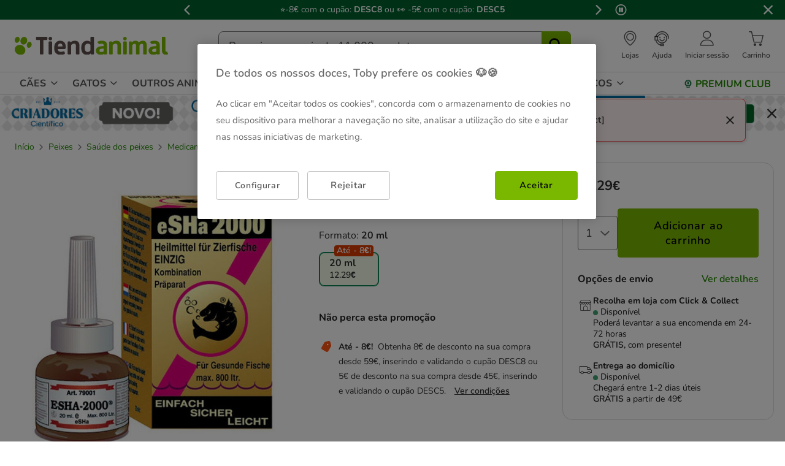

--- FILE ---
content_type: text/html;charset=UTF-8
request_url: https://www.tiendanimal.pt/era-esha-2000-desinfetante-para-aquarios/ESH24759_M.html
body_size: 57478
content:
<!DOCTYPE html>
<html lang="pt">
<head>


        <script>
        window.gtmPageData = JSON.parse(`{"login":"no","customerType":"guest user","pageType":"Products","customerNetworkType":"public","Balancers":[]}`);
        window.dataLayer = (typeof window.dataLayer !== 'undefined') ? window.dataLayer : [];
        window.dataLayer.push(Object.assign({}, window.gtmPageData));

        
    </script>
    <script>
        <!-- Google Tag Manager -->
            (function(w,d,s,l,i){w[l]=w[l]||[];w[l].push({'gtm.start':
                    new Date().getTime(),event:'gtm.js'});var f=d.getElementsByTagName(s)[0],
                j=d.createElement(s),dl=l!='dataLayer'?'&l='+l:'';j.async=true;j.src=
                'https://www.googletagmanager.com/gtm.js?id='+i+dl;f.parentNode.insertBefore(j,f);
            })(window,document,'script','dataLayer','GTM-MRHJ53');
        <!-- End Google Tag Manager -->
    </script>

<!--[if gt IE 9]><!-->
<script>//common/scripts.isml</script>
<script defer type="text/javascript" src="/on/demandware.static/Sites-TiendanimalPT-Site/-/pt_PT/v1768536449584/js/main.js"></script>

    <script defer type="text/javascript" src="/on/demandware.static/Sites-TiendanimalPT-Site/-/pt_PT/v1768536449584/js/pdpTiendanimal.js"
        
        >
    </script>

    <script defer type="text/javascript" src="/on/demandware.static/Sites-TiendanimalPT-Site/-/pt_PT/v1768536449584/js/recommendationsTiendanimal.js"
        
        >
    </script>

<!--<![endif]-->
<script src="/on/demandware.static/Sites-TiendanimalPT-Site/-/pt_PT/v1768536449584/js/calcTime.js" defer></script>

<meta charset=UTF-8>

<meta http-equiv="x-ua-compatible" content="ie=edge">

<meta name="viewport" content="width=device-width, initial-scale=1">



  <title>Era eSHa 2000 Desinfetante para aquários | Tiendanimal</title>


<meta name="description" content="O tratamento desinfetante para peixes eSHa 2000 previne e combate at&eacute; 18 doen&ccedil;as como as bact&eacute;rias, os fungos, o mofo e as barbatanas podres."/>
<meta name="keywords" content="Tiendanimal"/>



    
    
        <meta name="robots" content="index, follow" />
        














<link rel="icon" type="image/png" href="/on/demandware.static/Sites-TiendanimalPT-Site/-/default/dw75dabc87/images/favicons/favicon-196x196.png" sizes="196x196" />
<link rel="icon" type="image/png" href="/on/demandware.static/Sites-TiendanimalPT-Site/-/default/dw2a4af0e3/images/favicons/favicon-96x96.png" sizes="96x96" />
<link rel="icon" type="image/png" href="/on/demandware.static/Sites-TiendanimalPT-Site/-/default/dwc6474820/images/favicons/favicon-32x32.png" sizes="32x32" />
<link rel="icon" type="image/png" href="/on/demandware.static/Sites-TiendanimalPT-Site/-/default/dw325944d4/images/favicons/favicon-16x16.png" sizes="16x16" />
<link rel="icon" type="image/png" href="/on/demandware.static/Sites-TiendanimalPT-Site/-/default/dw13b92b90/images/favicons/favicon-128.png" sizes="128x128" />

<link rel="stylesheet" href="/on/demandware.static/Sites-TiendanimalPT-Site/-/pt_PT/v1768536449584/css/global.css" />


    <link rel="stylesheet" href="/on/demandware.static/Sites-TiendanimalPT-Site/-/pt_PT/v1768536449584/css/pdp-tiendanimal-theme.css"  />




<link rel="alternate" hreflang="es-es" href="https://www.tiendanimal.es/esha-2000-tratamiento-desinfectante-para-peces/ESH24759_M.html" />

<link rel="alternate" hreflang="pt-pt" href="https://www.tiendanimal.pt/era-esha-2000-desinfetante-para-aquarios/ESH24759_M.html" />



<script>
    /**
     * Replace gallery images with placeholder on error
     */
    function onImageLoadError(e){
        const defaultImg = "/on/demandware.static/Sites-TiendanimalPT-Site/-/default/dwd0bf86b5/images/gallery-default.jpg";
        e.removeAttribute("onerror");
        e.src=defaultImg;
        if(e.hasAttribute('srcset')){
            e.removeAttribute("srcset");
            const parent = e.closest('picture');
            if(!parent)return;
            const sourceElements = parent.querySelectorAll('source');
            sourceElements.forEach(source => {
                source.remove();
            });
        }
    }
</script>

<!-- Start VWO Async SmartCode -->
<link rel="preconnect" href="https://dev.visualwebsiteoptimizer.com" />
<script type='text/javascript' id='vwoCode'>
window._vwo_code || (function() {
var account_id=960957,
version=2.1,
settings_tolerance=2000,
hide_element='body',
hide_element_style = 'opacity:0 !important;filter:alpha(opacity=0) !important;background:none !important;transition:none !important;',
/* DO NOT EDIT BELOW THIS LINE */
f=false,w=window,d=document,v=d.querySelector('#vwoCode'),cK='_vwo_'+account_id+'_settings',cc={};try{var c=JSON.parse(localStorage.getItem('_vwo_'+account_id+'_config'));cc=c&&typeof c==='object'?c:{}}catch(e){}var stT=cc.stT==='session'?w.sessionStorage:w.localStorage;code={nonce:v&&v.nonce,use_existing_jquery:function(){return typeof use_existing_jquery!=='undefined'?use_existing_jquery:undefined},library_tolerance:function(){return typeof library_tolerance!=='undefined'?library_tolerance:undefined},settings_tolerance:function(){return cc.sT||settings_tolerance},hide_element_style:function(){return'{'+(cc.hES||hide_element_style)+'}'},hide_element:function(){if(performance.getEntriesByName('first-contentful-paint')[0]){return''}return typeof cc.hE==='string'?cc.hE:hide_element},getVersion:function(){return version},finish:function(e){if(!f){f=true;var t=d.getElementById('_vis_opt_path_hides');if(t)t.parentNode.removeChild(t);if(e)(new Image).src='https://dev.visualwebsiteoptimizer.com/ee.gif?a='+account_id+e}},finished:function(){return f},addScript:function(e){var t=d.createElement('script');t.type='text/javascript';if(e.src){t.src=e.src}else{t.text=e.text}v&&t.setAttribute('nonce',v.nonce);d.getElementsByTagName('head')[0].appendChild(t)},load:function(e,t){var n=this.getSettings(),i=d.createElement('script'),r=this;t=t||{};if(n){i.textContent=n;d.getElementsByTagName('head')[0].appendChild(i);if(!w.VWO||VWO.caE){stT.removeItem(cK);r.load(e)}}else{var o=new XMLHttpRequest;o.open('GET',e,true);o.withCredentials=!t.dSC;o.responseType=t.responseType||'text';o.onload=function(){if(t.onloadCb){return t.onloadCb(o,e)}if(o.status===200||o.status===304){_vwo_code.addScript({text:o.responseText})}else{_vwo_code.finish('&e=loading_failure:'+e)}};o.onerror=function(){if(t.onerrorCb){return t.onerrorCb(e)}_vwo_code.finish('&e=loading_failure:'+e)};o.send()}},getSettings:function(){try{var e=stT.getItem(cK);if(!e){return}e=JSON.parse(e);if(Date.now()>e.e){stT.removeItem(cK);return}return e.s}catch(e){return}},init:function(){if(d.URL.indexOf('__vwo_disable__')>-1)return;var e=this.settings_tolerance();w._vwo_settings_timer=setTimeout(function(){_vwo_code.finish();stT.removeItem(cK)},e);var t;if(this.hide_element()!=='body'){t=d.createElement('style');var n=this.hide_element(),i=n?n+this.hide_element_style():'',r=d.getElementsByTagName('head')[0];t.setAttribute('id','_vis_opt_path_hides');v&&t.setAttribute('nonce',v.nonce);t.setAttribute('type','text/css');if(t.styleSheet)t.styleSheet.cssText=i;else t.appendChild(d.createTextNode(i));r.appendChild(t)}else{t=d.getElementsByTagName('head')[0];var i=d.createElement('div');i.style.cssText='z-index: 2147483647 !important;position: fixed !important;left: 0 !important;top: 0 !important;width: 100% !important;height: 100% !important;background: white !important;display: block !important;';i.setAttribute('id','_vis_opt_path_hides');i.classList.add('_vis_hide_layer');t.parentNode.insertBefore(i,t.nextSibling)}var o=window._vis_opt_url||d.URL,s='https://dev.visualwebsiteoptimizer.com/j.php?a='+account_id+'&u='+encodeURIComponent(o)+'&vn='+version;if(w.location.search.indexOf('_vwo_xhr')!==-1){this.addScript({src:s})}else{this.load(s+'&x=true')}}};w._vwo_code=code;code.init();})();
</script>
<!-- End VWO Async SmartCode -->




<script>
(function() {
    URL_MODAL_SUCCESS="https://www.tiendanimal.pt/on/demandware.store/Sites-TiendanimalPT-Site/pt_PT/Account-Success";
})();
</script>

<!-- Marketing Cloud Analytics -->
<script type="text/javascript" src="//7331155.collect.igodigital.com/collect.js"></script>
<!-- End Marketing Cloud Analytics -->


<link rel="canonical" href="https://www.tiendanimal.pt/era-esha-2000-desinfetante-para-aquarios/ESH24759_M.html"/>

<script type="text/javascript">//<!--
/* <![CDATA[ (head-active_data.js) */
var dw = (window.dw || {});
dw.ac = {
    _analytics: null,
    _events: [],
    _category: "",
    _searchData: "",
    _anact: "",
    _anact_nohit_tag: "",
    _analytics_enabled: "true",
    _timeZone: "Portugal",
    _capture: function(configs) {
        if (Object.prototype.toString.call(configs) === "[object Array]") {
            configs.forEach(captureObject);
            return;
        }
        dw.ac._events.push(configs);
    },
	capture: function() { 
		dw.ac._capture(arguments);
		// send to CQ as well:
		if (window.CQuotient) {
			window.CQuotient.trackEventsFromAC(arguments);
		}
	},
    EV_PRD_SEARCHHIT: "searchhit",
    EV_PRD_DETAIL: "detail",
    EV_PRD_RECOMMENDATION: "recommendation",
    EV_PRD_SETPRODUCT: "setproduct",
    applyContext: function(context) {
        if (typeof context === "object" && context.hasOwnProperty("category")) {
        	dw.ac._category = context.category;
        }
        if (typeof context === "object" && context.hasOwnProperty("searchData")) {
        	dw.ac._searchData = context.searchData;
        }
    },
    setDWAnalytics: function(analytics) {
        dw.ac._analytics = analytics;
    },
    eventsIsEmpty: function() {
        return 0 == dw.ac._events.length;
    }
};
/* ]]> */
// -->
</script>
<script type="text/javascript">//<!--
/* <![CDATA[ (head-cquotient.js) */
var CQuotient = window.CQuotient = {};
CQuotient.clientId = 'bdlq-TiendanimalPT';
CQuotient.realm = 'BDLQ';
CQuotient.siteId = 'TiendanimalPT';
CQuotient.instanceType = 'prd';
CQuotient.locale = 'pt_PT';
CQuotient.fbPixelId = '__UNKNOWN__';
CQuotient.activities = [];
CQuotient.cqcid='';
CQuotient.cquid='';
CQuotient.cqeid='';
CQuotient.cqlid='';
CQuotient.apiHost='api.cquotient.com';
/* Turn this on to test against Staging Einstein */
/* CQuotient.useTest= true; */
CQuotient.useTest = ('true' === 'false');
CQuotient.initFromCookies = function () {
	var ca = document.cookie.split(';');
	for(var i=0;i < ca.length;i++) {
	  var c = ca[i];
	  while (c.charAt(0)==' ') c = c.substring(1,c.length);
	  if (c.indexOf('cqcid=') == 0) {
		CQuotient.cqcid=c.substring('cqcid='.length,c.length);
	  } else if (c.indexOf('cquid=') == 0) {
		  var value = c.substring('cquid='.length,c.length);
		  if (value) {
		  	var split_value = value.split("|", 3);
		  	if (split_value.length > 0) {
			  CQuotient.cquid=split_value[0];
		  	}
		  	if (split_value.length > 1) {
			  CQuotient.cqeid=split_value[1];
		  	}
		  	if (split_value.length > 2) {
			  CQuotient.cqlid=split_value[2];
		  	}
		  }
	  }
	}
}
CQuotient.getCQCookieId = function () {
	if(window.CQuotient.cqcid == '')
		window.CQuotient.initFromCookies();
	return window.CQuotient.cqcid;
};
CQuotient.getCQUserId = function () {
	if(window.CQuotient.cquid == '')
		window.CQuotient.initFromCookies();
	return window.CQuotient.cquid;
};
CQuotient.getCQHashedEmail = function () {
	if(window.CQuotient.cqeid == '')
		window.CQuotient.initFromCookies();
	return window.CQuotient.cqeid;
};
CQuotient.getCQHashedLogin = function () {
	if(window.CQuotient.cqlid == '')
		window.CQuotient.initFromCookies();
	return window.CQuotient.cqlid;
};
CQuotient.trackEventsFromAC = function (/* Object or Array */ events) {
try {
	if (Object.prototype.toString.call(events) === "[object Array]") {
		events.forEach(_trackASingleCQEvent);
	} else {
		CQuotient._trackASingleCQEvent(events);
	}
} catch(err) {}
};
CQuotient._trackASingleCQEvent = function ( /* Object */ event) {
	if (event && event.id) {
		if (event.type === dw.ac.EV_PRD_DETAIL) {
			CQuotient.trackViewProduct( {id:'', alt_id: event.id, type: 'raw_sku'} );
		} // not handling the other dw.ac.* events currently
	}
};
CQuotient.trackViewProduct = function(/* Object */ cqParamData){
	var cq_params = {};
	cq_params.cookieId = CQuotient.getCQCookieId();
	cq_params.userId = CQuotient.getCQUserId();
	cq_params.emailId = CQuotient.getCQHashedEmail();
	cq_params.loginId = CQuotient.getCQHashedLogin();
	cq_params.product = cqParamData.product;
	cq_params.realm = cqParamData.realm;
	cq_params.siteId = cqParamData.siteId;
	cq_params.instanceType = cqParamData.instanceType;
	cq_params.locale = CQuotient.locale;
	
	if(CQuotient.sendActivity) {
		CQuotient.sendActivity(CQuotient.clientId, 'viewProduct', cq_params);
	} else {
		CQuotient.activities.push({activityType: 'viewProduct', parameters: cq_params});
	}
};
/* ]]> */
// -->
</script>


    <script type="application/ld+json">
        {"@context":"http://schema.org/","@type":"ProductGroup","name":"Era eSHa 2000 Desinfetante para aquários","description":"<body><strong>ESHa 2000 para o tratamento de fungos, bactérias, mofo e barbatanas podres</strong><br>\nO tratamento desinfetante para peixes eSHa 2000 previne e <strong>combate mais de 18 doenças</strong>, como: infeções bacterianas da mucosa, levantamento de escamas, micoses primárias e secundárias, parasitas da pele e das brânquias, infeções parasitárias, proteção da mucosa e muitas mais.<br>\nESHa 2000 é um produto especial para peixes ornamentais que trata <strong>os fungos e as bactérias</strong>. É perfeito tanto como método preventivo, quanto desinfetante <strong>eficiente e rápido</strong>. Um produto eficaz e indispensável para qualquer aquário.\n\n<h3>VANTAGENS:</h3>\n\n<ul>\n<li>Tratamento contra fungos e bactérias.</li>\n<li>Método preventivo e desinfetante.</li>\n<li>Rápido e eficaz.</li>\n<li>Combate e previene mais de 18 doenças.</li>\n</ul>\n\n<h3><br>\nUTILIZAÇÃO E ESPECIFICAÇÕES:</h3>\n\n<ul>\n<li>\n<h3>Tratamento desinfetante eSHa 2000 para prevenir e tratar as infeções de fungos e bactérias no aquário.</h3>\n</li>\n</ul>\n<strong>Dosagem</strong>:\n\n<ul>\n<li>20 ml para um máximo de 800 l</li>\n</ul>\n<strong>Formato</strong>:\n\n<ul>\n<li>20 ml</li>\n</ul>\n<br>\n<em>O <strong>tratamento desinfetante para peixes eSHa 2000 </strong>combate e previne mais de 18 doenças.</em><br>\n </body>","mpn":"ESH24759_M","sku":"ESH24759_M","productID":"ESH24759_M","productGroupID":"ESH24759_M","url":"https://www.tiendanimal.pt/era-esha-2000-desinfetante-para-aquarios/ESH24759_M.html","brand":{"@type":"Brand","name":"eSHa labs"},"aggregateRating":{"@type":"AggregateRating","ratingValue":"4.8","ratingCount":"4","reviewCount":"4"},"offers":{"@type":"AggregateOffer","priceCurrency":"EUR","lowprice":12.29,"highprice":12.29,"offerCount":1,"availability":"http://schema.org/InStock"},"variesBy":["Formato"],"hasVariant":[{"@type":"Product","name":"Era eSHa 2000 Desinfetante para aquários","sku":"ESH24759","url":"https://www.tiendanimal.pt/era-esha-2000-desinfetante-para-aquarios/ESH24759.html","gtin":"8712592420013","gtin13":"8712592420013","image":["https://www.tiendanimal.pt/on/demandware.static/-/Sites-kiwoko-master-catalog/default/dwff3e7063/images/desinfectante_peces_esha_labs_2000_ESH24759_M.jpg"],"offers":{"@type":"Offer","priceCurrency":"EUR","price":"12.29","availability":"http://schema.org/InStock","itemCondition":"http://schema.org/NewCondition","seller":{"@type":"Organization","url":"www.tiendanimal.pt","name":"Tiendanimal"}}}],"review":[{"@type":"Review","author":{"@type":"Person","name":"Anônimo"},"datePublished":"2025-10-29T02:04:19Z","reviewBody":"Muito bom","name":"Era eSHa 2000 Desinfetante para aquários","reviewRating":{"@type":"Rating","bestRating":"5","ratingValue":5,"worstRating":"1"}},{"@type":"Review","author":{"@type":"Person","name":"Anônimo"},"datePublished":"2025-05-24T03:05:48Z","reviewBody":"excelenteexcelente","name":"Era eSHa 2000 Desinfetante para aquários","reviewRating":{"@type":"Rating","bestRating":"5","ratingValue":5,"worstRating":"1"}},{"@type":"Review","author":{"@type":"Person","name":"Anônimo"},"datePublished":"2023-12-07T02:03:44Z","reviewBody":"Funciona bem. Poderei repetir, se necessário. Muito grata.","name":"Era eSHa 2000 Desinfetante para aquários","reviewRating":{"@type":"Rating","bestRating":"5","ratingValue":5,"worstRating":"1"}},{"@type":"Review","author":{"@type":"Person","name":"Anônimo"},"datePublished":"2023-06-17T03:04:35Z","reviewBody":"Os peixes que já estão doentes, acabam por morrer. Deveria ser mais virado para o fungo ou vírus mais específico para a inflamação da bexiga natatoria","name":"Era eSHa 2000 Desinfetante para aquários","reviewRating":{"@type":"Rating","bestRating":"5","ratingValue":4,"worstRating":"1"}}]}
    </script>


    <script type="application/ld+json">
        {"@context":"https://schema.org","@type":"BreadcrumbList","itemListElement":[{"@type":"ListItem","position":1,"item":{"@id":"https://www.tiendanimal.pt/peixes/","name":"Peixes"}},{"@type":"ListItem","position":2,"item":{"@id":"https://www.tiendanimal.pt/peixes/saude-dos-peixes/","name":"Saúde dos peixes"}},{"@type":"ListItem","position":3,"item":{"@id":"https://www.tiendanimal.pt/peixes/saude-dos-peixes/medicamentos/","name":"Medicamentos"}}]}
    </script>

	
















    <script>
        (function () {
        // Create a script tag for loading the library
        const grafanaScriptElements = document.createElement("script");

        // Initialize the Web-SDK at the onLoad event of the script tag above so it will be called when the library is loaded.
        grafanaScriptElements.onload = () => {
            window.GrafanaFaroWebSdk.initializeFaro({
            // Mandatory, the URL of the Grafana Cloud collector with embedded application key.
            url: "https://faro-collector-prod-eu-west-2.grafana.net/collect/be9981322eae0b7459e24003ed837869",

            // Mandatory, the identification label(s) of your application
            app: {
                name: "Tiendanimal ES Prod",
                version: "1.0.0",
            },
            
            









user: {
    email: "false",
    attributes: {
        isUserAuthenticated: "false",
        isUserExternallyAuthenticated: "false",
        dwsid: "false",
        customerNo: "false",
        customerId: "ab91lS7MC59xgvM09Dp4BCpYXl",
        loyaltyLevelId: "false",
        isLoyaltyUser: "false",
    }
},


            
                sessionTracking: {
                    samplingRate: 0.1
                },
            

            });

            setTimeout(() => {
                if (window.faro) {
                    window.dispatchEvent(new CustomEvent('faroReady'));
                }
            }, 0);
        };

        // Set the source of the script tag to the CDN
        grafanaScriptElements.src =
            "https://unpkg.com/@grafana/faro-web-sdk@^2.0.2/dist/bundle/faro-web-sdk.iife.js";

        // Append the script tag to the head of the HTML page
        document.head.appendChild(grafanaScriptElements);
        })();
    </script>






</head>
<body>

<!--Google Tag Manager (noscript) -->
<noscript><iframe src="https://www.googletagmanager.com/ns.html?id=GTM-MRHJ53" height="0" width="0"
style="display:none;visibility:hidden"></iframe></noscript>
<!--EndGoogle Tag Manager (noscript) -->




    
 

<input type="hidden" id="mcIncludeTrackingLink" value="true"/>
<input type="hidden" id="marketingID" value="7331155"/>
<div class="page" data-action="Product-Show" data-querystring="pid=ESH24759_M" data-page-behaviour="is-web-behaviour" data-iso-country-code="PT">

<a href="#maincontent" class="skip" aria-label="Ir al contenido principal">Ir al contenido principal</a>
<a href="#footercontent" class="skip" aria-label="Ir al footer">Ir al footer</a>






    
        
        
            
	 


	
    
    
        


<section 
  class="isk-hello-bar js-gtm-banner js-hello-bar" 
  data-afi="isk-hello-bar" 
  data-hello-bar-length="3" 
  data-gtm-location-id="header-banner"
  aria-label="Mensagens promocionais" 
  role="banner"
  >

  <div class="isk-hello-bar__wrapper">
    
    <button 
      type="button" 
      class="isk-hello-bar__button isk-hello-bar__arrow isk-hello-bar__arrow-left js-hello-bar-arrow" 
      data-hello-bar-arrow-direction="-1" 
      aria-label="Mensagem anterior" 
      tabindex="-1"
    >
      <span class="isk-hello-bar__button-icon isk-icon nav-right-line" aria-hidden="true"></span>
    </button>
    

    <div class="isk-hello-bar__container">
    
        
        
        

        
        
        
        
        
        <div 
          class="isk-hello-bar__message js-hello-bar-message " 
          data-hello-bar-index="0"
        >
          
            
              <a 
                href="https://staging.tiendanimal.pt/promocoes/" 
                tabindex="0" 
                class="isk-hello-bar__link js-gtm-banner-item js-hello-bar-message-focus"
                data-gtm-promotion-id="banner-header-0"
                data-gtm-promotion-name="banner-header"
                data-gtm-creative-slot="1"
                data-gtm-creative-name="banner-header"
              >
                
<span class="is-read-only">1 de 3, mensagem,</span>


    
    
    
    
        
            <span class="isk-hello-bar__message-normal">
                ⭐-8€ com o cupão: 
            </span>
        
    

    
    
    
    
        
            <span class="isk-hello-bar__message-bold">
                DESC8 
            </span>
        
    

    
    
    
    
        
            <span class="isk-hello-bar__message-normal">
                ou  ​👀  -5€ com o cupão: 
            </span>
        
    

    
    
    
    
        
            <span class="isk-hello-bar__message-bold">
                DESC5
            </span>
        
    

              </a>
            
          
        </div>
    
        
        
        

        
        
        
        
        
        <div 
          class="isk-hello-bar__message js-hello-bar-message is-hide" 
          data-hello-bar-index="1"
        >
          
            
              <a 
                href="https://lojas.tiendanimal.pt/" 
                tabindex="0" 
                class="isk-hello-bar__link js-gtm-banner-item js-hello-bar-message-focus"
                data-gtm-promotion-id="banner-header-1"
                data-gtm-promotion-name="banner-header"
                data-gtm-creative-slot="1"
                data-gtm-creative-name="banner-header"
              >
                
<span class="is-read-only">2 de 3, mensagem,</span>


    
    
    
    
        
            <span class="isk-hello-bar__message-bold">
                💸 Click&Collect GRÁTIS 
            </span>
        
    

    
    
    
    
        
            <span class="isk-hello-bar__message-normal">
                 e com 
            </span>
        
    

    
    
    
    
        
            <span class="isk-hello-bar__message-bold">
                PRESENTE 
            </span>
        
    

    
    
    
    
        
            <span class="isk-hello-bar__message-normal">
                na loja mais perto de si! 🎁 Aproveite!
            </span>
        
    

              </a>
            
          
        </div>
    
        
        
        

        
        
        
        
        
        <div 
          class="isk-hello-bar__message js-hello-bar-message is-hide" 
          data-hello-bar-index="2"
        >
          
            
              <a 
                href="http://tiendanimal.pt/promocoes/ultimas-unidades" 
                tabindex="0" 
                class="isk-hello-bar__link js-gtm-banner-item js-hello-bar-message-focus"
                data-gtm-promotion-id="banner-header-15"
                data-gtm-promotion-name="Oportunidade"
                data-gtm-creative-slot="1"
                data-gtm-creative-name="banner-header"
              >
                
<span class="is-read-only">3 de 3, mensagem,</span>


    
    
    
    
        
            <span class="isk-hello-bar__message-bold">
                🚨 Oportunidade: 
            </span>
        
    

    
    
    
    
        
            <span class="isk-hello-bar__message-normal">
                Aproveite as nossas 
            </span>
        
    

    
    
    
    
        
            <span class="isk-hello-bar__message-bold">
                ÚLTIMAS 
            </span>
        
    

    
    
    
    
        
            <span>unidades até 50% de desconto! 🤑</span>
        
    

              </a>
            
          
        </div>
    

    </div>
    
    <button 
      type="button" 
      class="isk-hello-bar__button isk-hello-bar__arrow isk-hello-bar__arrow-right js-hello-bar-arrow" 
      data-hello-bar-arrow-direction="1" 
      aria-label="Mensagem seguinte" 
      tabindex="-1"
    >
      <span class="isk-hello-bar__button-icon isk-icon nav-left-line" aria-hidden="true"></span>
    </button>
    

  </div>

  <div class="isk-hello-bar__controls">
    
    <button 
      type="button" 
      class="isk-hello-bar__button isk-hello-bar__player isk-hello-bar__player-pause js-hello-bar-pause" 
      aria-label="Pausar altera&ccedil;&atilde;o autom&aacute;tica das mensagens"
      tabindex="0"
    >
      <span class="isk-hello-bar__button-icon isk-icon nav-pause" aria-hidden="true"></span>
    </button>
    <button 
      type="button" 
      class="isk-hello-bar__button isk-hello-bar__player isk-hello-bar__player-play js-hello-bar-play is-hide" 
      aria-label="Ativar mudan&ccedil;a autom&aacute;tica das mensagens"
      tabindex="0"
    >
      <span class="isk-hello-bar__button-icon isk-icon nav-play" aria-hidden="true"></span>
    </button>
    
    <button 
      type="button" 
      class="isk-hello-bar__button isk-hello-bar__close js-hello-bar-close" 
      aria-label="Fechar banner promocional"
    >
      <span class="isk-hello-bar__button-icon isk-icon basic-cross-line" aria-hidden="true"></span>
    </button>
  </div>

</section>
  
    
 
	
        
    

<header class="page-header js-page-header is-sticky">	
	<nav class="navbar-navigation js-navbar-navigation" role="navigation">
		<div class="header__container js-header-container"> 
			<div class="navbar-header">
						<div class="container-left">
							<button class="header-icon__item navbar-toggler d-desktop-none isk-icon basic-menu" type="button"
								aria-controls="sg-navbar-collapse" aria-expanded="false"
								aria-label="Toggle navigation">
							</button>
							 <div class="navbar-header__brand is-touch">
								<a class="header-icon__link logo-home" href="/"
									title="Tiendanimal"> 
									<img class="container-left__img"
									    sizes="(max-width: 1023px) 180px,(min-width: 1023px) 250px"
										 alt="Tiendanimal"
										 src="/on/demandware.static/Sites-TiendanimalPT-Site/-/default/dwc492ba4e/images/logo/logotiendanimal.svg"/>
								</a>
							</div>							
						</div>
						<div class="container-center">
							<div class="navbar-header__brand d-md-none">
								<a class="header-icon__link logo-home" href="/"
									title="Tiendanimal"> 
									<img class="navbar-header__brand__img"
									width="159" height="18" loading="lazy"
									src="/on/demandware.static/Sites-TiendanimalPT-Site/-/default/dwbde2c064/images/logo/tiendanimal-mobile.svg"
									alt="Tiendanimal" />
								</a>
							</div>
							<div class="search d-none d-md-block js-desktop-search">
								<div class="site-search">
        <form role="search"
          class="site-search__container js-site-search-container"
          action="/pesquisa"
          method="get"
          id="searchForm"
          name="simpleSearch">
                <input class="site-search__content search-field js-search-field"
                type="search"
                name="q"
                value=''
                minlength=3
                placeholder="Pesquise em mais de 11.000 produtos"
                role="combobox"
                aria-describedby="search-assistive-text"
                aria-haspopup="listbox"
                aria-owns="search-results"
                aria-expanded="false"
                aria-autocomplete="list"
                aria-activedescendant=''
                aria-controls="search-results"
                aria-label="Pesquise as suas marcas e produtos" required/>
                <button type="reset"
                        name="reset-button"
                        class="reset-button isk-typography is-heading is-medium reset-button-inside-search d-none js-reset-button"
                        aria-label="Apagar o texto da pesquisa">
                        <span class="isk-icon basic-cross-line" />
                </button>
                <button type="submit" name="search-button"
                        tabindex="0"
                        class="site-search__button isk-icon basic-search-line js-search-button"
                        aria-label="Pesquisar"></button>
                <input type="hidden" value="pt_PT" name="lang"/>
                <div class="suggestions-wrapper js-suggestions-wrapper" data-url="/on/demandware.store/Sites-TiendanimalPT-Site/pt_PT/SearchServices-GetSuggestions?q="></div>
        </form>
</div>

							</div>
						</div>
						<div class="main-icons container-right">
						    <div class="header-icon d-none d-md-block">
								
    
    <div class="content-asset"><!-- dwMarker="content" dwContentID="380458ee4a75beba0356a5a543" -->
        <style type="text/css">
 @media only screen and (max-width: 767px) {
        .header-icon.is-mobile {
            display: block;
        }
    }
 @media only screen and (min-width: 768px) {
        .header-icon.is-mobile {
            display: none;
        }
    }
</style>
<a class="header-icon__link has-description" href="https://lojas.tiendanimal.pt/" aria-label="Ver Lojas Disponíveis">
<i class="header-icon__item isk-icon basic-localization-line"></i>
	<span class="header-icon__description d-none d-desktop-block">Lojas</span>
</a>
    </div> <!-- End content-asset -->



							</div>
							<div class="header-icon d-none d-md-block is-md">
								<a class="header-icon__link has-description has-image" href="/contato">
									<img class="header-icon__img is-atc-icon" width="28" height="28"
									src="/on/demandware.static/Sites-TiendanimalPT-Site/-/default/dwe2d9ad3c/images/header/comunication-atc-icon-line.svg"
									alt="Tiendanimal" />
									<span class="header-icon__description d-none d-desktop-block">Ajuda</span>
								</a>
							</div>
							<div class="header-icon is-mobile">
								
    
    <div class="content-asset"><!-- dwMarker="content" dwContentID="380458ee4a75beba0356a5a543" -->
        <style type="text/css">
 @media only screen and (max-width: 767px) {
        .header-icon.is-mobile {
            display: block;
        }
    }
 @media only screen and (min-width: 768px) {
        .header-icon.is-mobile {
            display: none;
        }
    }
</style>
<a class="header-icon__link has-description" href="https://lojas.tiendanimal.pt/" aria-label="Ver Lojas Disponíveis">
<i class="header-icon__item isk-icon basic-localization-line"></i>
	<span class="header-icon__description d-none d-desktop-block">Lojas</span>
</a>
    </div> <!-- End content-asset -->



							</div>
							<div class="header-icon main-icon account d-none is-md is-account"> 
								
    <div class="user nav-item d-none d-desktop-block">
        <a href="https://www.tiendanimal.pt/login?isAjax=true"
           role="button" aria-label="Entrar en Mi Cuenta"
           class="header-icon__link has-description popup-login">
            <i class="header-icon__item isk-icon basic-user-02" aria-hidden="true"></i>
            <span class="header-icon__description d-none d-desktop-block">Iniciar sess&atilde;o</span>
        </a>
    </div>
    <div class="user nav-item d-desktop-none">
        <a href="https://www.tiendanimal.pt/login" role="button"
            aria-label="Entrar en Mi Cuenta"
            class="header-icon__link mobile-login">
            <i class="header-icon__item isk-icon basic-user-02" aria-hidden="true"></i>
        </a>

    </div>

    <div class="popover login-modal" data-baseurl="https://www.tiendanimal.pt/on/demandware.static/Sites-TiendanimalPT-Site/-/pt_PT/v1768536449584">
        <div class="popover-backdrop"></div>
    </div>



    <div class="user-mob d-none">
        <ul class="nav user-mob__button" role="menu" aria-label="Men&uacute; Mi Cuenta"
            aria-hidden="true">
            <li class="nav-item" role="presentation">
                    <a href="https://www.tiendanimal.pt/login"
                    class="user-mob__login-button isk-button is-extra isk-typography is-body is-medium-regular"
                    role="menuitem" tabindex="-1">Iniciar sess&atilde;o /
                    REGISTE-SE
                    </a>
            </li>
        </ul>
        <ul class="nav user-mob__button" role="menu" aria-label="Men&uacute; Mi Cuenta"
            aria-hidden="true">
        </ul>
    </div>




    
    


							</div>
							<div class="main-icon minicart is-md"
								data-action-url="/on/demandware.store/Sites-TiendanimalPT-Site/pt_PT/Cart-MiniCartShow">
								<div class="minicart-total">
    <a class="header-icon__link has-description has-image minicart-link js-minicart-link" 
        href="https://www.tiendanimal.pt/shopping-cart" 
        title="Carrinho: 0 Items" 
        aria-label="Carrinho: 0 Items"
        aria-haspopup="true">
        <div class="minicart__container">
            <img class="header-icon__img is-minicart" width="28" height="28"
                src="/on/demandware.static/Sites-TiendanimalPT-Site/-/default/dw85624335/images/header/cart-shopping-cart-line.svg"
                alt="Tiendanimal" />
            <span class="minicart-quantity hide">
                0
            </span>
        </div>
        <span class="header-icon__description d-none d-desktop-block">Carrinho</span>   
    </a>
</div>




							</div>
						</div>
			</div>
		</div>
		<div class="main-menu navbar-toggleable-sm menu-toggleable-left multilevel-dropdown js-main-menu" id="sg-navbar-collapse">
			<div class="container">
				<div class="row">
					<div class="menu-container heading">
						<div class="close-menu clearfix d-desktop-none">
							<div class="menu-container__back pull-left js-menu-container-back">
								<button role="button"
									aria-label="Men&uacute; anterior"
									class="isk-typography is-body is-medium-regular close-button-content">
									<span class="close-button-content__icon is-left isk-icon nav-right-line"></span>
									<label
										class="isk-typography is-body is-medium-regular close-action__text">Voltar</label>
								</button>
							</div>
							<div class="close-action">

								<div class="inverse pull-right button-label js-close-button">

									<button class="close-button-content" role="button"
										aria-label="Cerrar Men&uacute;">
										<label
											class="isk-typography is-body is-medium-regular close-action__text">Fechar</label>
										<span class="close-button-content__icon isk-icon basic-cross-line" />
									</button>
								</div>
							</div>
						</div>
						
    
    <div class="content-asset"><!-- dwMarker="content" dwContentID="d1b1d3353bd75abf2b17b69a0b" -->
        <ul class="megamenu">
  <!-- N1 Cães -->
  <li class="mega-toggle is-primary js-megamenu-hover js-mega-toggle" data-category="TA_1_C">
    <div class="mega-toggle__content-hover js-primary-hover js-has-two-small-columns">
      <div class="mega-toggle__content-hover__background">
        <div class="mega-title is-primary is-level-1"> <a class="mega-link is-primary mega-link-level0 is-link-desktop" href="https://www.tiendanimal.pt/caes/" title="Cães">Cães</a
          >
        </div>
      </div>
    </div>
    <div class="animated fadeIn megamenu__content js-megamenu-content">
      <ul class="megamenu__item is-level-2 p-desktop-0 rowlike">
        <li class="d-desktop-none megamenu__item__subheader">
          <span class="megamenu__mobile__title">Cães</span>
          <a
            class="megamenu__mobile__show-more"
            href="https://www.tiendanimal.pt/caes/"
            title="Ver tudo"
            >Ver tudo</a
          >
        </li>
        <!--N2 Ofertas -->
        <li class="megamenu__item__child is-level-2 is-last-child"> <a class="megamenu__item__featured-link" style="color:#EC6533" href="https://www.tiendanimal.pt/promocoes/promocoes-para-caes/" title="Promoções 💰"><b>Promoções 💰</b></a></li>

        <!-- N2 Ração -->
        <li
          class="mega-toggle is-secondary is-one-column p-desktop-0 js-mega-toggle js-secondary-hover"
        >
          <div class="mega-title">
            <a
              class="mega-link mega-link-level0 is-link-desktop"
              href="https://www.tiendanimal.pt/caes/racao-para-caes/"
              title="Ração"
              >Ração</a
            >
          </div>
          <ul class="megamenu__item is-level-3 p-desktop-0 rowlike">
            <li class="d-desktop-none megamenu__item__subheader">
              <span class="megamenu__mobile__title">Ração</span>
              <a
                class="megamenu__mobile__show-more"
                href="https://www.tiendanimal.pt/caes/racao-para-caes/"
                title="Ver tudo"
                >Ver tudo</a
              >
            </li>
            <!-- N3 Top Marcas -->
            <li
              class="mega-toggle p-desktop-0 is-not-link js-mega-toggle is-secondary js-secondary-hover js-has-two-small-columns"
            >
              <div class="mega-title">
                <span class="mega-link is-not-link" title="Top Marcas">Top marcas</span>
              </div>
              <!-- N4 Top Marcas content -->
              <ul class="megamenu__item is-level-4 is-flex-2 mega-fixed">
                <li class="d-desktop-none megamenu__item__subheader">
                  <span class="megamenu__mobile__title">Top marcas</span>
                </li>
                <li class="megamenu__item__child is-level-4">
                  <a
                    class="megamenu__item__link is-level-4"
                    href="https://www.tiendanimal.pt/marcas/criadores/cao/racao/"
                    title="Criadores"
                    >Criadores</a
                  >
                </li>
                <li class="megamenu__item__child is-level-4">
                  <a
                    class="megamenu__item__link is-level-4"
                    href="https://www.tiendanimal.pt/marcas/royal-canin/cao/racao/"
                    title="Royal canin"
                    >Royal Canin</a
                  >
                </li>
                <li class="megamenu__item__child is-level-4">
                  <a
                    class="megamenu__item__link is-level-4"
                    href="https://www.tiendanimal.pt/marcas/true-origins/cao/racao/"
                    title="True origins"
                    >True Origins</a
                  >
                </li>
                <li class="megamenu__item__child is-level-4">
                  <a
                    class="megamenu__item__link is-level-4"
                    href="https://www.tiendanimal.pt/marcas/acana/cao/"
                    title="Acana"
                    >Acana</a
                  >
                </li>
                <li class="megamenu__item__child is-level-4">
                  <a
                    class="megamenu__item__link is-level-4"
                    href="https://www.tiendanimal.pt/marcas/salvaje/cao/racao/"
                    title="Salvaje"
                    >Salvaje</a
                  >
                </li>
                <li class="megamenu__item__child is-level-4">
                  <a
                    class="megamenu__item__link is-level-4"
                    href="https://www.tiendanimal.pt/marcas/taste-of-the-wild/cao/racao/"
                    title="Taste of the wild"
                    >Taste of the Wild</a
                  >
                </li>
                <li class="megamenu__item__child is-level-4">
                  <a
                    class="megamenu__item__link is-level-4"
                    href="https://www.tiendanimal.pt/marcas/advance/cao/racao/"
                    title="Advance"
                    >Advance</a
                  >
                </li>
                <li class="megamenu__item__child is-level-4">
                  <a
                    class="megamenu__item__link is-level-4"
                    href="https://www.tiendanimal.pt/marcas/hills/hills-prescription-diet/cao/racao/"
                    title="Hill's prescription diet"
                    >Hill's Prescription Diet</a
                  >
                </li>
                <li class="megamenu__item__child is-level-4">
                  <a
                    class="megamenu__item__link is-level-4"
                    href="https://www.tiendanimal.pt/marcas/hills/hills-science-plan/cao/racao/"
                    title="Hill's Science Plan"
                    >Hill's Science Plan
                  </a>
                </li>
                <li class="megamenu__item__child is-level-4"> <a class="megamenu__item__link is-level-4" href="https://www.tiendanimal.pt/marcas/natura-diet/cao/racao/" title="Natura diet">Natura Diet</a
                  >
                </li>
                <li class="megamenu__item__child is-level-4">
                  <a
                    class="megamenu__item__link is-level-4"
                    href="https://www.tiendanimal.pt/marcas/lenda/cao/racao/"
                    title="Lenda"
                    >Lenda</a
                  >
                </li>
                <li class="megamenu__item__child is-level-4">
                  <a
                    class="megamenu__item__link is-level-4"
                    href="https://www.tiendanimal.pt/marcas/eukanuba/cao/racao/"
                    title="Eukanuba"
                    >Eukanuba</a
                  >
                </li>
                <li class="megamenu__item__child is-level-4">
                  <a
                    class="megamenu__item__link is-level-4"
                    href="https://www.tiendanimal.pt/marcas/pro-plan/cao/racao/"
                    title="Purina pro plan"
                    >Pro Plan</a
                  >
                </li>
                <li class="megamenu__item__child is-level-4">
                  <a
                    class="megamenu__item__link is-level-4"
                    href="https://www.tiendanimal.pt/marcas/libra/cao/"
                    title="Libra"
                    >Libra</a
                  >
                </li>
                <li class="megamenu__item__child is-level-4">
                  <a
                    class="megamenu__item__link is-level-4"
                    href="https://www.tiendanimal.pt/marcas/ownat/cao/racao/"
                    title="Ownat"
                    >Ownat</a
                  >
                </li>
                <li class="megamenu__item__child is-level-4">
                  <a
                    class="megamenu__item__link is-level-4"
                    href="https://www.tiendanimal.pt/marcas/naturea/cao/racao/"
                    title="Naturea"
                    >Naturea</a
                  >
                </li>
                <li class="megamenu__item__child is-level-4">
                  <a
                    class="megamenu__item__link is-level-4"
                    href="https://www.tiendanimal.pt/marcas/orijen/cao/"
                    title="Orijen"
                    >Orijen</a
                  >
                </li>
                <li class="megamenu__item__child is-level-4">
                  <a
                    href="https://www.tiendanimal.pt/marcas/natures-variety/cao/racao/"
                    title="Nature's Variety"
                    >Nature's Variety</a
                  >
                </li>
                <li class="megamenu__item__child is-level-4">
                  <a
                    class="megamenu__item__link is-level-4"
                    href="https://www.tiendanimal.pt/marcas/dogxtreme/racao/"
                    title="Dogxtreme"
                    >Dogxtreme</a
                  >
                </li>
                <li class="megamenu__item__child is-level-4">
                  <a
                    class="megamenu__item__link is-level-4"
                    href="https://www.tiendanimal.pt/pesquisa?cgid=TA_437_C"
                    title="Summum"
                    >Summum</a
                  >
                </li>
                <li class="megamenu__item__child is-level-4">
                  <a
                    class="megamenu__item__link is-level-4"
                    href="https://www.tiendanimal.pt/marcas/friskies/cao/racao/"
                    title="Friskies"
                    >Friskies</a
                  >
                </li>
                <li class="megamenu__item__child is-level-4">
                  <a
                    class="megamenu__item__link is-level-4"
                    href="https://www.tiendanimal.pt/marcas/optimanova/cao/"
                    title="Optimanova"
                    >Optimanova</a
                  >
                </li>
                <li class="megamenu__item__child is-level-4">
                  <a
                    class="megamenu__item__link is-level-4"
                    href="https://www.tiendanimal.pt/marcas/edgard-cooper/cao/racao/"
                    title="Edgard & Cooper"
                    >Edgard & Cooper</a
                  >
                </li>
                <li class="megamenu__item__child is-level-4">
                  <a
                    class="megamenu__item__link is-level-4"
                    href="https://www.tiendanimal.pt/marcas/ultima/cao/racao/"
                    title="Ultima"
                    >Ultima</a
                  >
                </li>
                <li class="megamenu__item__child is-level-4">
                  <a
                    class="megamenu__item__link is-level-4"
                    href="https://www.tiendanimal.pt/marcas/dog-chow/"
                    title="Dog chow"
                    >Dog Chow</a
                  >
                </li>
                <li class="megamenu__item__child is-level-4">
                  <a
                    class="megamenu__item__link is-level-4"
                    href="https://www.tiendanimal.pt/marcas/brekkies/cao/"
                    title="Brekkies"
                    >Brekkies</a
                  >
                </li>
                <li class="megamenu__item__child is-level-4 show-more">
                  <a
                    class="megamenu__item__link is-level-4 is-last"
                    href="https://www.tiendanimal.pt/marcas-racao-caes.html"
                    title="Todas as marcas"
                    >Todas as marcas</a
                  >
                </li>
              </ul>
              <!-- End N4 Top Marcas content -->
            </li>
            <!-- End N3 Top Marcas -->
            <!-- N3 Dietas veterinárias -->
            <li
              class="mega-toggle is-secondary is-last p-desktop-0 is-not-link js-has-one-medium-column js-mega-toggle"
            >
              <div class="mega-title">
                <span class="mega-link is-not-link">
                  <a href="https://www.tiendanimal.pt/caes/dietas-veterinarias/" title="Dietas veterinárias"
                    >Dietas veterinárias</a
                  >
                </span>
              </div>
              <ul class="megamenu__item is-level-4 mega-fixed">
                <li class="d-desktop-none megamenu__item__subheader">
                  <span class="megamenu__mobile__title">
                    <span class="mega-link is-not-link">Dietas veterinárias</span>
                  </span>
                </li>
                <!-- N4 Marcas -->
                <li class="mega-toggle p-desktop-0 js-mega-toggle">
                  <div class="mega-title d-desktop-none">
                    <span class="mega-link">Marcas</span>
                  </div>
                  <!-- Marcas content is N4 in desktop and N5 in mobile -->
                  <ul class="megamenu__item last-item mega-fixed d-desktop-flex-c">
                    <li class="megamenu__item__subheader is-desktop">
                      <span class="megamenu__mobile__title">Marcas</span>
                    </li>
                    <li class="megamenu__item__child is-level-4 is-first">
                      <a
                        class="megamenu__item__link is-level-4"
                        href="https://www.tiendanimal.pt/marcas/royal-canin/veterinary-nutrition/cao/"
                        title="Royal Canin Veterinary Diet"
                        >Royal Canin Veterinary</a
                      >
                    </li>
                    <li class="megamenu__item__child is-level-4">
                      <a
                        class="megamenu__item__link is-level-4"
                        href="https://www.tiendanimal.pt/marcas/hills/hills-prescription-diet/cao/racao/"
                        title="Hill's Prescription Diet"
                        >Hill's Prescription Diet</a
                      >
                    </li>
                    <li class="megamenu__item__child is-level-4">
                      <a
                        class="megamenu__item__link is-level-4"
                        href="https://www.tiendanimal.pt/marcas/criadores/dietetic/cao/racao/"
                        title="Criadores Dietetic"
                        >Criadores Dietetic</a
                      >
                    </li>
                    <li class="megamenu__item__child is-level-4">
                      <a
                        class="megamenu__item__link is-level-4"
                        href="https://www.tiendanimal.pt/marcas/pro-plan/veterinary-diets/cao/racao/"
                        title="Pro Plan Veterinary"
                        >Pro Plan Veterinary</a
                      >
                    </li>
                    <li class="megamenu__item__child is-level-4">
                      <a
                        class="megamenu__item__link is-level-4"
                        href="https://www.tiendanimal.pt/marcas/advance/veterinary-diets/cao/"
                        title="Advance Veterinary"
                        >Advance Veterinary</a
                      >
                    </li>
                    <li class="megamenu__item__child is-level-4">
                      <a
                        class="megamenu__item__link is-level-4"
                        href="https://www.tiendanimal.pt/caes/racao-para-caes/racao-veterinaria/"
                        title="Ver todos os produtos"
                        >Ver todos os produtos</a
                      >
                    </li>
                    <li class="megamenu__item__child is-level-4 show-more is-last-item">
                      <a
                        class="megamenu__item__link is-level-4 is-last"
                        href="https://www.tiendanimal.pt/marcas-racao-caes.html"
                        title="Todas as marcas"
                        >Todas as marcas</a
                      >
                    </li>
                  </ul>
                  <!-- End Marcas content is N4 in desktop and N5 in mobile -->
                </li>
                <!-- End N4 Marcas -->
                <!-- N4 Cuidados específicos -->
                <li class="mega-toggle p-desktop-0 js-mega-toggle">
                  <div class="mega-title d-desktop-none">
                    <span class="mega-link">Cuidados específicos</span>
                  </div>
                  <!-- Cuidados específicos is N4 in desktop and N5 in mobile -->
                  <ul class="megamenu__item last-item mega-fixed d-desktop-flex-c">
                    <li class="megamenu__item__subheader is-desktop">
                      <span class="megamenu__mobile__title">Cuidados específicos</span>
                    </li>
                    <li class="megamenu__item__child is-level-4 is-first">
                      <a
                        href="https://www.tiendanimal.pt/caes/racao-para-caes/racao-gastrointestinal/"
                        title="Ração gastrointestinal"
                        >Ração gastrointestinal</a
                      >
                    </li>
                    <li class="megamenu__item__child is-level-4">
                      <a href="https://www.tiendanimal.pt/caes/racao-para-caes/racao-hepatica/" title="Ração hepática"
                        >Ração hepática</a
                      >
                    </li>
                    <li class="megamenu__item__child is-level-4">
                      <a href="https://www.tiendanimal.pt/caes/racao-para-caes/racao-renal/" title="Ração renal"
                        >Ração renal</a
                      >
                    </li>
                    <li class="megamenu__item__child is-level-4">
                      <a href="https://www.tiendanimal.pt/caes/racao-para-caes/racao-urinaria/" title="Ração urinária"
                        >Ração urinária</a
                      >
                    </li>
                    <li class="megamenu__item__child is-level-4">
                      <a href="https://www.tiendanimal.pt/caes/racao-para-caes/racao-diabetica/" title="Ração diabética"
                        >Ração diabética</a
                      >
                    </li>
                    <li class="megamenu__item__child is-level-4">
                      <a
                        href="https://www.tiendanimal.pt/caes/racao-para-caes/racao-problemas-de-pele/"
                        title="Ração dermatológica"
                        >Ração dermatológica</a
                      >
                    </li>
                  </ul>
                  <!-- End Cuidados específicos is N4 in desktop and N5 in mobile -->
                </li>
                <!-- End N4 Cuidados específicos -->
              </ul>
            </li>
            <!-- End N3 Dietas veterinárias -->
            <!-- N3 Opções nutricionais -->
            <li
              class="mega-toggle is-secondary p-desktop-0 is-not-link js-has-one-small-column js-mega-toggle"
            >
              <div class="mega-title">
                <span class="mega-link is-not-link">
                  <span>
                    <a href="https://www.tiendanimal.pt/especial/opcoes-nutricionais-caes/" title="Opções nutricionais"
                      >Opções nutricionais</a
                    >
                  </span>
                </span>
              </div>
              <!-- N4 Opções nutricionais content -->
              <ul class="megamenu__item is-level-4 mega-fixed d-desktop-flex-c">
                <li class="d-desktop-none megamenu__item__subheader">
                  <span class="megamenu__mobile__title"> Opções nutricionais </span>
                </li>
                <li class="megamenu__item__child is-level-4">
                  <a
                    class="megamenu__item__link is-level-4"
                    href="https://www.tiendanimal.pt/caes/racao-para-caes/racao-light%2Festerilizado/"
                    title="Ração light/esterilizado"
                    >Ração light/esterilizado</a
                  >
                </li>
                <li class="megamenu__item__child is-level-4">
                  <a
                    class="megamenu__item__link is-level-4"
                    href="https://www.tiendanimal.pt/caes/racao-para-caes/racao-sem-cereais/"
                    title="Ração sem cereais"
                    >Ração sem cereais</a
                  >
                </li>
                <li class="megamenu__item__child is-level-4">
                  <a
                    class="megamenu__item__link is-level-4"
                    href="https://www.tiendanimal.pt/caes/racao-para-caes/racao-hipoalergenica-para-caes/"
                    title="Ração hipoalergénica"
                    >Ração hipoalergénica</a
                  >
                </li>
                <li class="megamenu__item__child is-level-4">
                  <a
                    class="megamenu__item__link is-level-4"
                    href="https://www.tiendanimal.pt/caes/racao-para-caes/racao-natural-para-caes/"
                    title="Ração natural"
                    >Ração natural</a
                  >
                </li>
              </ul>
              <!-- End N4 Opções nutricionais content -->
            </li>
            <!-- End N3 Opções nutricionais -->
          </ul>
        </li>
        <!-- End N2 Ração para cães -->
        <!-- N2 Comida húmida -->
        <li class="mega-toggle is-secondary is-one-column p-desktop-0 js-mega-toggle">
          <div class="mega-title">
            <a
              class="mega-link mega-link-level0 is-link-desktop"
              href="https://www.tiendanimal.pt/caes/comida-humida/"
              >Comida húmida</a
            >
          </div>
          <ul class="megamenu__item is-level-3 p-desktop-0 mega-fixed mega-fixed">
            <li class="d-desktop-none megamenu__item__subheader">
              <span class="megamenu__mobile__title">Comida húmida</span>
              <a
                class="megamenu__mobile__show-more"
                href="https://www.tiendanimal.pt/caes/comida-humida/"
                title="Ver tudo"
                >Ver tudo</a
              >
            </li>
            <!-- N3 Top Marcas -->
            <li
              class="mega-toggle is-secondary p-desktop-0 is-not-link js-has-one-small-column js-mega-toggle"
            >
              <div class="mega-title">
                <span class="mega-link is-not-link">Top marcas</span>
              </div>
              <!-- N4 Top Marcas content -->
              <ul class="megamenu__item is-level-4 mega-fixed d-desktop-flex-c">
                <li class="d-desktop-none megamenu__item__subheader">
                  <span class="megamenu__mobile__title">Top marcas</span>
                </li>
                <li class="megamenu__item__child is-level-4">
                  <a
                    class="megamenu__item__link is-level-4"
                    href="https://www.tiendanimal.pt/marcas/royal-canin/cao/comida-humida/"
                    title="Royal Canin"
                    >Royal Canin</a
                  >
                </li>
                <li class="megamenu__item__child is-level-4">
                  <a
                    class="megamenu__item__link is-level-4"
                    href="https://www.tiendanimal.pt/marcas/criadores/cao/comida-humida/"
                    title="Criadores"
                    >Criadores</a
                  >
                </li>
                <li class="megamenu__item__child is-level-4">
                  <a
                    class="megamenu__item__link is-level-4"
                    href="https://www.tiendanimal.pt/marcas/true-origins/cao/comida-humida/"
                    title="True origins"
                    >True Origins</a
                  >
                </li>
                <li class="megamenu__item__child is-level-4">
                  <a
                    class="megamenu__item__link is-level-4"
                    href="https://www.tiendanimal.pt/marcas/hills/hills-prescription-diet/cao/comida-humida/"
                    title="Hill's Prescription Diet"
                    >Hill's Prescription Diet</a
                  >
                </li>
                <li class="megamenu__item__child is-level-4">
                  <a
                    class="megamenu__item__link is-level-4"
                    href="https://www.tiendanimal.pt/marcas/hills/hills-science-plan/cao/comida-humida/"
                    title="Hill's Science Plan"
                    >Hill's Science Plan</a
                  >
                </li>
                <li class="megamenu__item__child is-level-4">
                  <a
                    class="megamenu__item__link is-level-4"
                    href="https://www.tiendanimal.pt/marcas/taste-of-the-wild/cao/comida-humida/"
                    title="Taste of the wild"
                    >Taste of the Wild</a
                  >
                </li>
                <li class="megamenu__item__child is-level-4">
                  <a
                    class="megamenu__item__link is-level-4"
                    href="https://www.tiendanimal.pt/marcas/salvaje/cao/comida-humida/"
                    title="Salvaje"
                    >Salvaje</a
                  >
                </li>
                <li class="megamenu__item__child is-level-4">
                  <a
                    class="megamenu__item__link is-level-4"
                    href="https://www.tiendanimal.pt/marcas/milord/"
                    title="Milord"
                    >Milord</a
                  >
                </li>
                <li class="megamenu__item__child is-level-4">
                  <a
                    class="megamenu__item__link is-level-4"
                    href="https://www.tiendanimal.pt/marcas/lilys-kitchen/cao/comida-humida/"
                    title="Lily's Kitchen"
                    >Lily's Kitchen</a
                  >
                </li>
                <li class="megamenu__item__child is-level-4">
                  <a
                    class="megamenu__item__link is-level-4"
                    href="https://www.tiendanimal.pt/marcas/edgard-cooper/cao/comida-humida/"
                    title="Edgard & Cooper"
                    >Edgard & Cooper</a
                  >
                </li>
                <li class="megamenu__item__child is-level-4">
                  <a
                    class="megamenu__item__link is-level-4"
                    href="https://www.tiendanimal.pt/marcas/natures-variety/cao/comida-humida/"
                    title="Nature's Variety"
                    >Nature's Variety</a
                  >
                </li>
                <li class="megamenu__item__child is-level-4">
                  <a
                    class="megamenu__item__link is-level-4"
                    href="https://www.tiendanimal.pt/marcas/schesir/cao/comida-humida/"
                    title="Schesir"
                    >Schesir</a
                  >
                </li>
                <li class="megamenu__item__child is-level-4">
                  <a
                    class="megamenu__item__link is-level-4"
                    href="https://www.tiendanimal.pt/marcas/dogxtreme/comida-humida/"
                    title="Dogxtreme"
                    >Dogxtreme</a
                  >
                </li>
                <li class="megamenu__item__child is-level-4 show-more">
                  <a
                    class="megamenu__item__link is-level-4 is-last"
                    href="https://www.tiendanimal.pt/marcas-comida-humida-caes.html"
                    title="Todas as marcas"
                    >Todas as marcas</a
                  >
                </li>
              </ul>
              <!-- End N4 Top Marcas content -->
            </li>
            <!-- END N3 Top Marcas -->
            <!-- N3 Dietas veterinárias -->
            <li
              class="mega-toggle is-secondary p-desktop-0 is-not-link js-mega-toggle js-has-one-small-column"
            >
              <div class="mega-title">
                <span class="mega-link is-not-link"
                  ><a href="https://www.tiendanimal.pt/caes/dietas-veterinarias/" title="Dietas veterinárias"
                    >Dietas veterinárias</a
                  >
                </span>
              </div>
              <!-- N4 Dietas veterinárias content -->
              <ul class="megamenu__item is-level-4 mega-fixed d-desktop-flex-c">
                <li class="d-desktop-none megamenu__item__subheader">
                  <div class="megamenu__mobile__title">
                    <ul class="megamenu">
                      <!-- N1 Cães -->
                      <li
                        class="mega-toggle is-primary js-megamenu-hover js-mega-toggle"
                        data-category="TA_1_C"
                      >
                        <div
                          class="mega-toggle__content-hover js-primary-hover js-has-two-small-columns"
                        >
                          <div class="mega-toggle__content-hover__background">
                            <div class="mega-title is-primary is-level-1">
                              <a
                                class="mega-link is-primary mega-link-level0 is-link-desktop"
                                href="https://www.tiendanimal.pt/caes/"
                                title="Cães"
                                >Cães</a
                              >
                            </div>
                          </div>
                        </div>
                        <div class="animated fadeIn megamenu__content js-megamenu-content">
                          <ul class="megamenu__item is-level-2 p-desktop-0 rowlike">
                            <li class="d-desktop-none megamenu__item__subheader">
                              <span class="megamenu__mobile__title">Cães</span>
                              <a
                                class="megamenu__mobile__show-more"
                                href="https://www.tiendanimal.pt/caes/"
                                title="Ver tudo"
                                >Ver tudo</a
                              >
                            </li>
                            <!-- N2 Ração -->
                            <li
                              class="mega-toggle is-secondary is-one-column p-desktop-0 js-mega-toggle js-secondary-hover"
                            >
                              <div class="mega-title">
                                <a
                                  class="mega-link mega-link-level0 is-link-desktop"
                                  href="https://www.tiendanimal.pt/caes/racao-para-caes/"
                                  title="Ração"
                                  >Ração</a
                                >
                              </div>
                              <ul class="megamenu__item is-level-3 p-desktop-0 rowlike">
                                <li class="d-desktop-none megamenu__item__subheader">
                                  <span class="megamenu__mobile__title">Ração</span>
                                  <a
                                    class="megamenu__mobile__show-more"
                                    href="https://www.tiendanimal.pt/caes/racao-para-caes/"
                                    title="Ver tudo"
                                    >Ver tudo</a
                                  >
                                </li>
                                <!-- N3 Top Marcas -->
                                <li
                                  class="mega-toggle p-desktop-0 is-not-link js-mega-toggle is-secondary js-secondary-hover js-has-two-small-columns"
                                >
                                  <div class="mega-title">
                                    <span class="mega-link is-not-link" title="Top Marcas"
                                      >Top marcas</span
                                    >
                                  </div>
                                  <!-- N4 Top Marcas content -->
                                  <ul class="megamenu__item is-level-4 is-flex-2 mega-fixed">
                                    <li class="d-desktop-none megamenu__item__subheader">
                                      <span class="megamenu__mobile__title">Top marcas</span>
                                    </li>
                                    <li class="megamenu__item__child is-level-4">
                                      <a
                                        class="megamenu__item__link is-level-4"
                                        href="https://www.tiendanimal.pt/marcas/criadores/cao/racao/"
                                        title="Criadores"
                                        >Criadores</a
                                      >
                                    </li>
                                    <li class="megamenu__item__child is-level-4">
                                      <a
                                        class="megamenu__item__link is-level-4"
                                        href="https://www.tiendanimal.pt/marcas/royal-canin/cao/racao/"
                                        title="Royal canin"
                                        >Royal Canin</a
                                      >
                                    </li>
                                    <li class="megamenu__item__child is-level-4">
                                      <a
                                        class="megamenu__item__link is-level-4"
                                        href="https://www.tiendanimal.pt/marcas/true-origins/cao/racao/"
                                        title="True origins"
                                        >True Origins</a
                                      >
                                    </li>
                                    <li class="megamenu__item__child is-level-4">
                                      <a
                                        class="megamenu__item__link is-level-4"
                                        href="https://www.tiendanimal.pt/marcas/acana/cao/"
                                        title="Acana"
                                        >Acana</a
                                      >
                                    </li>
                                    <li class="megamenu__item__child is-level-4">
                                      <a
                                        class="megamenu__item__link is-level-4"
                                        href="https://www.tiendanimal.pt/marcas/salvaje/cao/racao/"
                                        title="Salvaje"
                                        >Salvaje</a
                                      >
                                    </li>
                                    <li class="megamenu__item__child is-level-4">
                                      <a
                                        class="megamenu__item__link is-level-4"
                                        href="https://www.tiendanimal.pt/marcas/taste-of-the-wild/cao/racao/"
                                        title="Taste of the wild"
                                        >Taste of the Wild</a
                                      >
                                    </li>
                                    <li class="megamenu__item__child is-level-4">
                                      <a
                                        class="megamenu__item__link is-level-4"
                                        href="https://www.tiendanimal.pt/marcas/advance/cao/racao/"
                                        title="Advance"
                                        >Advance</a
                                      >
                                    </li>
                                    <li class="megamenu__item__child is-level-4">
                                      <a
                                        class="megamenu__item__link is-level-4"
                                        href="https://www.tiendanimal.pt/marcas/hills/hills-prescription-diet/cao/racao/"
                                        title="Hill's prescription diet"
                                        >Hill's Prescription Diet</a
                                      >
                                    </li>
                                    <li class="megamenu__item__child is-level-4">
                                      <a
                                        class="megamenu__item__link is-level-4"
                                        href="https://www.tiendanimal.pt/marcas/hills/hills-science-plan/cao/racao/"
                                        title="Hill's Science Plan"
                                        >Hill's Science Plan
                                      </a>
                                    </li>
                                    <li class="megamenu__item__child is-level-4"> <a class="megamenu__item__link is-level-4" href="https://www.tiendanimal.pt/marcas/natura-diet/cao/racao/" title="Natura diet">Natura Diet</a
                                      >
                                    </li>
                                    <li class="megamenu__item__child is-level-4">
                                      <a
                                        class="megamenu__item__link is-level-4"
                                        href="https://www.tiendanimal.pt/marcas/lenda/cao/racao/"
                                        title="Lenda"
                                        >Lenda</a
                                      >
                                    </li>
                                    <li class="megamenu__item__child is-level-4">
                                      <a
                                        class="megamenu__item__link is-level-4"
                                        href="https://www.tiendanimal.pt/marcas/eukanuba/cao/racao/"
                                        title="Eukanuba"
                                        >Eukanuba</a
                                      >
                                    </li>
                                    <li class="megamenu__item__child is-level-4">
                                      <a
                                        class="megamenu__item__link is-level-4"
                                        href="https://www.tiendanimal.pt/marcas/pro-plan/cao/racao/"
                                        title="Pro Plan"
                                        >Pro Plan</a
                                      >
                                    </li>
                                    <li class="megamenu__item__child is-level-4">
                                      <a
                                        class="megamenu__item__link is-level-4"
                                        href="https://www.tiendanimal.pt/marcas/libra/cao/"
                                        title="Libra"
                                        >Libra</a
                                      >
                                    </li>
                                    <li class="megamenu__item__child is-level-4">
                                      <a
                                        class="megamenu__item__link is-level-4"
                                        href="https://www.tiendanimal.pt/marcas/ownat/cao/racao/"
                                        title="Ownat"
                                        >Ownat</a
                                      >
                                    </li>
                                    <li class="megamenu__item__child is-level-4">
                                      <a
                                        class="megamenu__item__link is-level-4"
                                        href="https://www.tiendanimal.pt/marcas/naturea/cao/racao/"
                                        title="Naturea"
                                        >Naturea</a
                                      >
                                    </li>
                                    <li class="megamenu__item__child is-level-4">
                                      <a
                                        class="megamenu__item__link is-level-4"
                                        href="https://www.tiendanimal.pt/marcas/orijen/cao/"
                                        title="Orijen"
                                        >Orijen</a
                                      >
                                    </li>
                                    <li class="megamenu__item__child is-level-4">
                                      <a
                                        href="https://www.tiendanimal.pt/marcas/natures-variety/cao/racao/"
                                        title="Nature's Variety"
                                        >Nature's Variety</a
                                      >
                                    </li>
                                    <li class="megamenu__item__child is-level-4">
                                      <a
                                        class="megamenu__item__link is-level-4"
                                        href="https://www.tiendanimal.pt/marcas/dogxtreme/racao/"
                                        title="Dogxtreme"
                                        >Dogxtreme</a
                                      >
                                    </li>
                                    <li class="megamenu__item__child is-level-4">
                                      <a
                                        class="megamenu__item__link is-level-4"
                                        href="https://www.tiendanimal.pt/pesquisa?cgid=TA_437_C"
                                        title="Summum"
                                        >Summum</a
                                      >
                                    </li>
                                    <li class="megamenu__item__child is-level-4">
                                      <a
                                        class="megamenu__item__link is-level-4"
                                        href="https://www.tiendanimal.pt/marcas/friskies/cao/racao/"
                                        title="Friskies"
                                        >Friskies</a
                                      >
                                    </li>
                                    <li class="megamenu__item__child is-level-4">
                                      <a
                                        class="megamenu__item__link is-level-4"
                                        href="https://www.tiendanimal.pt/marcas/optimanova/cao/"
                                        title="Optimanova"
                                        >Optimanova</a
                                      >
                                    </li>
                                    <li class="megamenu__item__child is-level-4">
                                      <a
                                        class="megamenu__item__link is-level-4"
                                        href="https://www.tiendanimal.pt/marcas/edgard-cooper/cao/racao/"
                                        title="Edgard & Cooper"
                                        >Edgard & Cooper</a
                                      >
                                    </li>
                                    <li class="megamenu__item__child is-level-4">
                                      <a
                                        class="megamenu__item__link is-level-4"
                                        href="https://www.tiendanimal.pt/marcas/ultima/cao/racao/"
                                        title="Ultima"
                                        >Ultima</a
                                      >
                                    </li>
                                    <li class="megamenu__item__child is-level-4">
                                      <a
                                        class="megamenu__item__link is-level-4"
                                        href="https://www.tiendanimal.pt/marcas/dog-chow/"
                                        title="Dog chow"
                                        >Dog Chow</a
                                      >
                                    </li>
                                    <li class="megamenu__item__child is-level-4">
                                      <a
                                        class="megamenu__item__link is-level-4"
                                        href="https://www.tiendanimal.pt/marcas/brekkies/cao/"
                                        title="Brekkies"
                                        >Brekkies</a
                                      >
                                    </li>
                                    <li class="megamenu__item__child is-level-4 show-more">
                                      <a
                                        class="megamenu__item__link is-level-4 is-last"
                                        href="https://www.tiendanimal.pt/marcas-racao-caes.html"
                                        title="Todas as marcas"
                                        >Todas as marcas</a
                                      >
                                    </li>
                                  </ul>
                                  <!-- End N4 Top Marcas content -->
                                </li>
                                <!-- End N3 Top Marcas -->
                                <!-- N3 Dietas veterinárias -->
                                <li
                                  class="mega-toggle is-secondary is-last p-desktop-0 is-not-link js-has-one-medium-column js-mega-toggle"
                                >
                                  <div class="mega-title">
                                    <span class="mega-link is-not-link">
                                      <a
                                        href="https://www.tiendanimal.pt/caes/dietas-veterinarias/"
                                        title="Dietas veterinárias"
                                        >Dietas veterinárias</a
                                      >
                                    </span>
                                  </div>
                                  <ul class="megamenu__item is-level-4 mega-fixed">
                                    <li class="d-desktop-none megamenu__item__subheader">
                                      <span class="megamenu__mobile__title">
                                        <span class="mega-link is-not-link"
                                          >Dietas veterinárias</span
                                        >
                                      </span>
                                    </li>
                                    <!-- N4 Marcas -->
                                    <li class="mega-toggle p-desktop-0 js-mega-toggle">
                                      <div class="mega-title d-desktop-none">
                                        <span class="mega-link">Marcas</span>
                                      </div>
                                      <!-- Marcas content is N4 in desktop and N5 in mobile -->
                                      <ul
                                        class="megamenu__item last-item mega-fixed d-desktop-flex-c"
                                      >
                                        <li class="megamenu__item__subheader is-desktop">
                                          <span class="megamenu__mobile__title">Marcas</span>
                                        </li>
                                        <li class="megamenu__item__child is-level-4 is-first">
                                          <a
                                            class="megamenu__item__link is-level-4"
                                            href="https://www.tiendanimal.pt/marcas/royal-canin/veterinary-nutrition/cao/"
                                            title="Royal Canin Veterinary Diet"
                                            >Royal Canin Veterinary</a
                                          >
                                        </li>
                                        <li class="megamenu__item__child is-level-4">
                                          <a
                                            class="megamenu__item__link is-level-4"
                                            href="https://www.tiendanimal.pt/marcas/hills/hills-prescription-diet/cao/racao/"
                                            title="Hill's Prescription Diet"
                                            >Hill's Prescription Diet</a
                                          >
                                        </li>
                                        <li class="megamenu__item__child is-level-4">
                                          <a
                                            class="megamenu__item__link is-level-4"
                                            href="https://www.tiendanimal.pt/marcas/criadores/dietetic/cao/racao/"
                                            title="Criadores Dietetic"
                                            >Criadores Dietetic</a
                                          >
                                        </li>
                                        <li class="megamenu__item__child is-level-4">
                                          <a
                                            class="megamenu__item__link is-level-4"
                                            href="https://www.tiendanimal.pt/marcas/pro-plan/veterinary-diets/cao/racao/"
                                            title="Pro Plan Veterinary"
                                            >Pro Plan Veterinary</a
                                          >
                                        </li>
                                        <li class="megamenu__item__child is-level-4">
                                          <a
                                            class="megamenu__item__link is-level-4"
                                            href="https://www.tiendanimal.pt/marcas/advance/veterinary-diets/cao/"
                                            title="Advance Veterinary"
                                            >Advance Veterinary</a
                                          >
                                        </li>
                                        <li class="megamenu__item__child is-level-4">
                                          <a
                                            class="megamenu__item__link is-level-4"
                                            href="https://www.tiendanimal.pt/caes/racao-para-caes/racao-veterinaria/"
                                            title="Ver todos os produtos"
                                            >Ver todos os produtos</a
                                          >
                                        </li>
                                        <li
                                          class="megamenu__item__child is-level-4 show-more is-last-item"
                                        >
                                          <a
                                            class="megamenu__item__link is-level-4 is-last"
                                            href="https://www.tiendanimal.pt/marcas-racao-caes.html"
                                            title="Todas as marcas"
                                            >Todas as marcas</a
                                          >
                                        </li>
                                      </ul>
                                      <!-- End Marcas content is N4 in desktop and N5 in mobile -->
                                    </li>
                                    <!-- End N4 Marcas -->
                                    <!-- N4 Cuidados específicos -->
                                    <li class="mega-toggle p-desktop-0 js-mega-toggle">
                                      <div class="mega-title d-desktop-none">
                                        <span class="mega-link">Cuidados específicos</span>
                                      </div>
                                      <!-- Cuidados específicos is N4 in desktop and N5 in mobile -->
                                      <ul
                                        class="megamenu__item last-item mega-fixed d-desktop-flex-c"
                                      >
                                        <li class="megamenu__item__subheader is-desktop">
                                          <span class="megamenu__mobile__title"
                                            >Cuidados específicos</span
                                          >
                                        </li>
                                        <li class="megamenu__item__child is-level-4 is-first">
                                          <a
                                            href="https://www.tiendanimal.pt/caes/racao-para-caes/racao-gastrointestinal/"
                                            title="Ração gastrointestinal"
                                            >Ração gastrointestinal</a
                                          >
                                        </li>
                                        <li class="megamenu__item__child is-level-4">
                                          <a
                                            href="https://www.tiendanimal.pt/caes/racao-para-caes/racao-hepatica/"
                                            title="Ração hepática"
                                            >Ração hepática</a
                                          >
                                        </li>
                                        <li class="megamenu__item__child is-level-4">
                                          <a
                                            href="https://www.tiendanimal.pt/caes/racao-para-caes/racao-renal/"
                                            title="Ração renal"
                                            >Ração renal</a
                                          >
                                        </li>
                                        <li class="megamenu__item__child is-level-4">
                                          <a
                                            href="https://www.tiendanimal.pt/caes/racao-para-caes/racao-urinaria/"
                                            title="Ração urinária"
                                            >Ração urinária</a
                                          >
                                        </li>
                                        <li class="megamenu__item__child is-level-4">
                                          <a
                                            href="https://www.tiendanimal.pt/caes/racao-para-caes/racao-diabetica/"
                                            title="Ração diabética"
                                            >Ração diabética</a
                                          >
                                        </li>
                                        <li class="megamenu__item__child is-level-4">
                                          <a
                                            href="https://www.tiendanimal.pt/caes/racao-para-caes/racao-problemas-de-pele/"
                                            title="Ração dermatológica"
                                            >Ração dermatológica</a
                                          >
                                        </li>
                                      </ul>
                                      <!-- End Cuidados específicos is N4 in desktop and N5 in mobile -->
                                    </li>
                                    <!-- End N4 Cuidados específicos -->
                                  </ul>
                                </li>
                                <!-- End N3 Dietas veterinárias -->
                                <!-- N3 Opções nutricionais -->
                                <li
                                  class="mega-toggle is-secondary p-desktop-0 is-not-link js-has-one-small-column js-mega-toggle"
                                >
                                  <div class="mega-title">
                                    <span class="mega-link is-not-link"
                                      ><span
                                        ><a
                                          href="https://www.tiendanimal.pt/especial/opcoes-nutricionais-caes/"
                                          title="Opções nutricionais"
                                          >Opções nutricionais</a
                                        ></span
                                      >
                                    </span>
                                  </div>
                                  <!-- N4 Opções nutricionais content -->
                                  <ul class="megamenu__item is-level-4 mega-fixed d-desktop-flex-c">
                                    <li class="d-desktop-none megamenu__item__subheader">
                                      <span class="megamenu__mobile__title">
                                        Opções nutricionais
                                      </span>
                                    </li>
                                    <li class="megamenu__item__child is-level-4">
                                      <a
                                        class="megamenu__item__link is-level-4"
                                        href="https://www.tiendanimal.pt/caes/racao-para-caes/racao-light%2Festerilizado/"
                                        title="Ração light/esterilizado"
                                        >Ração light/esterilizado</a
                                      >
                                    </li>
                                    <li class="megamenu__item__child is-level-4">
                                      <a
                                        class="megamenu__item__link is-level-4"
                                        href="https://www.tiendanimal.pt/caes/racao-para-caes/racao-sem-cereais/"
                                        title="Ração sem cereais"
                                        >Ração sem cereais</a
                                      >
                                    </li>
                                    <li class="megamenu__item__child is-level-4">
                                      <a
                                        class="megamenu__item__link is-level-4"
                                        href="https://www.tiendanimal.pt/caes/racao-para-caes/racao-hipoalergenica-para-caes/"
                                        title="Ração hipoalergénica"
                                        >Ração hipoalergénica</a
                                      >
                                    </li>
                                    <li class="megamenu__item__child is-level-4">
                                      <a
                                        class="megamenu__item__link is-level-4"
                                        href="https://www.tiendanimal.pt/caes/racao-para-caes/racao-natural-para-caes/"
                                        title="Ração natural"
                                        >Ração natural</a
                                      >
                                    </li>
                                  </ul>
                                  <!-- End N4 Opções nutricionais content -->
                                </li>
                                <!-- End N3 Opções nutricionais -->
                              </ul>
                            </li>
                            <!-- End N2 Ração para cães -->
                            <!-- N2 Comida húmida -->
                            <li
                              class="mega-toggle is-secondary is-one-column p-desktop-0 js-mega-toggle"
                            >
                              <div class="mega-title">
                                <a
                                  class="mega-link mega-link-level0 is-link-desktop"
                                  href="https://www.tiendanimal.pt/caes/comida-humida/"
                                  >Comida húmida</a
                                >
                              </div>
                              <ul
                                class="megamenu__item is-level-3 p-desktop-0 mega-fixed mega-fixed"
                              >
                                <li class="d-desktop-none megamenu__item__subheader">
                                  <span class="megamenu__mobile__title">Comida húmida</span>
                                  <a
                                    class="megamenu__mobile__show-more"
                                    href="https://www.tiendanimal.pt/caes/comida-humida/"
                                    title="Ver tudo"
                                    >Ver tudo</a
                                  >
                                </li>
                                <!-- N3 Top Marcas -->
                                <li
                                  class="mega-toggle is-secondary p-desktop-0 is-not-link js-has-one-small-column js-mega-toggle"
                                >
                                  <div class="mega-title">
                                    <span class="mega-link is-not-link">Top marcas</span>
                                  </div>
                                  <!-- N4 Top Marcas content -->
                                  <ul class="megamenu__item is-level-4 mega-fixed d-desktop-flex-c">
                                    <li class="d-desktop-none megamenu__item__subheader">
                                      <span class="megamenu__mobile__title">Top marcas</span>
                                    </li>
                                    <li class="megamenu__item__child is-level-4">
                                      <a
                                        class="megamenu__item__link is-level-4"
                                        href="https://www.tiendanimal.pt/marcas/royal-canin/cao/comida-humida/"
                                        title="Royal Canin"
                                        >Royal Canin</a
                                      >
                                    </li>
                                    <li class="megamenu__item__child is-level-4">
                                      <a
                                        class="megamenu__item__link is-level-4"
                                        href="https://www.tiendanimal.pt/marcas/criadores/cao/comida-humida/"
                                        title="Criadores"
                                        >Criadores</a
                                      >
                                    </li>
                                    <li class="megamenu__item__child is-level-4">
                                      <a
                                        class="megamenu__item__link is-level-4"
                                        href="https://www.tiendanimal.pt/marcas/true-origins/cao/comida-humida/"
                                        title="True origins"
                                        >True Origins</a
                                      >
                                    </li>
                                    <li class="megamenu__item__child is-level-4">
                                      <a
                                        class="megamenu__item__link is-level-4"
                                        href="https://www.tiendanimal.pt/marcas/hills/hills-science-plan/cao/comida-humida/"
                                        title="Hill's"
                                        >Hill's Science Plan</a
                                      >
                                    </li>
                                    <li class="megamenu__item__child is-level-4">
                                      <a
                                        class="megamenu__item__link is-level-4"
                                        href="https://www.tiendanimal.pt/marcas/taste-of-the-wild/cao/comida-humida/"
                                        title="Taste of the wild"
                                        >Taste of the Wild</a
                                      >
                                    </li>
                                    <li class="megamenu__item__child is-level-4">
                                      <a
                                        class="megamenu__item__link is-level-4"
                                        href="https://www.tiendanimal.pt/marcas/salvaje/cao/comida-humida/"
                                        title="Salvaje"
                                        >Salvaje</a
                                      >
                                    </li>
                                    <li class="megamenu__item__child is-level-4">
                                      <a
                                        class="megamenu__item__link is-level-4"
                                        href="https://www.tiendanimal.pt/marcas/milord/"
                                        title="Milord"
                                        >Milord</a
                                      >
                                    </li>
                                    <li class="megamenu__item__child is-level-4">
                                      <a
                                        class="megamenu__item__link is-level-4"
                                        href="https://www.tiendanimal.pt/marcas/lilys-kitchen/cao/comida-humida/"
                                        title="Lily's Kitchen"
                                        >Lily's Kitchen</a
                                      >
                                    </li>
                                    <li class="megamenu__item__child is-level-4">
                                      <a
                                        class="megamenu__item__link is-level-4"
                                        href="https://www.tiendanimal.pt/marcas/edgard-cooper/cao/comida-humida/"
                                        title="Edgard & Cooper"
                                        >Edgard & Cooper</a
                                      >
                                    </li>
                                    <li class="megamenu__item__child is-level-4">
                                      <a
                                        class="megamenu__item__link is-level-4"
                                        href="https://www.tiendanimal.pt/marcas/natures-variety/cao/comida-humida/"
                                        title="Nature's Variety"
                                        >Nature's Variety</a
                                      >
                                    </li>
                                    <li class="megamenu__item__child is-level-4">
                                      <a
                                        class="megamenu__item__link is-level-4"
                                        href="https://www.tiendanimal.pt/marcas/true-origins/cao/comida-humida/"
                                        title="True origins"
                                        >True Origins</a
                                      >
                                    </li>
                                    <li class="megamenu__item__child is-level-4">
                                      <a
                                        class="megamenu__item__link is-level-4"
                                        href="https://www.tiendanimal.pt/marcas/schesir/cao/comida-humida/"
                                        title="Schesir"
                                        >Schesir</a
                                      >
                                    </li>
                                    <li class="megamenu__item__child is-level-4">
                                      <a
                                        class="megamenu__item__link is-level-4"
                                        href="https://www.tiendanimal.pt/marcas/dogxtreme/comida-humida/"
                                        title="Dogxtreme"
                                        >Dogxtreme</a
                                      >
                                    </li>
                                    <li class="megamenu__item__child is-level-4 show-more">
                                      <a
                                        class="megamenu__item__link is-level-4 is-last"
                                        href="https://www.tiendanimal.pt/marcas-comida-humida-caes.html"
                                        title="Todas as marcas"
                                        >Todas as marcas</a
                                      >
                                    </li>
                                  </ul>
                                  <!-- End N4 Top Marcas content -->
                                </li>
                                <!-- END N3 Top Marcas -->
                                <!-- N3 Dietas veterinárias -->
                                <li
                                  class="mega-toggle is-secondary p-desktop-0 is-not-link js-mega-toggle js-has-one-small-column"
                                >
                                  <div class="mega-title">
                                    <span class="mega-link is-not-link"
                                      ><a
                                        href="https://www.tiendanimal.pt/caes/dietas-veterinarias/"
                                        title="Dietas veterinárias"
                                        >Dietas veterinárias</a
                                      ></span
                                    >
                                  </div>
                                  <!-- N4 Dietas veterinárias content -->
                                  <ul class="megamenu__item is-level-4 mega-fixed d-desktop-flex-c">
                                    <li class="d-desktop-none megamenu__item__subheader">
                                      <span class="megamenu__mobile__title"
                                        ><a
                                          href="https://www.tiendanimal.pt/caes/dietas-veterinarias/"
                                          title="Dietas veterinárias"
                                          >Dietas veterinárias</a
                                        ></span
                                      >
                                    </li>
                                    <li class="megamenu__item__child is-level-4">
                                      <a
                                        class="megamenu__item__link is-level-4"
                                        href="https://www.tiendanimal.pt/marcas/royal-canin/veterinary-nutrition/cao/"
                                        title="Royal canin"
                                        >Royal Canin Veterinary</a
                                      >
                                    </li>
                                    <li class="megamenu__item__child is-level-4">
                                      <a
                                        class="megamenu__item__link is-level-4"
                                        href="https://www.tiendanimal.pt/marcas/hills/hills-prescription-diet/cao/comida-humida/"
                                        title="Hill's Prescription Diet"
                                        >Hill's Prescription Diet</a
                                      >
                                    </li>
                                    <li class="megamenu__item__child is-level-4">
                                      <a
                                        class="megamenu__item__link is-level-4"
                                        href="https://www.tiendanimal.pt/marcas/criadores/dietetic/cao/comida-humida/"
                                        title="Criadores Dietetic"
                                        >Criadores Dietetic</a
                                      >
                                    </li>
                                    <li class="megamenu__item__child is-level-4">
                                      <a
                                        class="megamenu__item__link is-level-4"
                                        href="https://www.tiendanimal.pt/marcas/pro-plan/veterinary-diets/cao/comida-humida/"
                                        title="Pro Plan Veterinary Diets"
                                        >Pro Plan Veterinary</a
                                      >
                                    </li>
                                    <li class="megamenu__item__child is-level-4">
                                      <a
                                        class="megamenu__item__link is-level-4"
                                        href="https://www.tiendanimal.pt/caes/comida-humida/dietas-veterinarias/"
                                        title="Ver todos os produtos"
                                        >Ver todos os produtos</a
                                      >
                                    </li>
                                    <li class="megamenu__item__child is-level-4 show-more">
                                      <a
                                        class="megamenu__item__link is-level-4 is-last"
                                        href="https://www.tiendanimal.pt/marcas-comida-humida-caes.html"
                                        title="Todas as marcas"
                                        >Todas as marcas</a
                                      >
                                    </li>
                                  </ul>
                                  <!-- End N4 Dietas veterinárias content -->
                                </li>
                                <!-- END N3 Dietas veterinárias -->
                              </ul>
                            </li>
                            <!-- End N2 Comida húmida -->
                            <!-- N2 Snacks -->
                            <li
                              class="mega-toggle is-secondary is-one-column p-desktop-0 js-mega-toggle"
                            >
                              <div class="mega-title">
                                <a
                                  class="mega-link mega-link-level0 is-link-desktop"
                                  href="https://www.tiendanimal.pt/caes/snacks/"
                                  >Snacks</a
                                >
                              </div>
                              <!-- N3 Snacks content -->
                              <ul class="megamenu__item is-level-3 p-desktop-0 mega-fixed">
                                <li class="d-desktop-none megamenu__item__subheader">
                                  <span class="megamenu__mobile__title">Snacks</span>
                                  <a
                                    class="megamenu__mobile__show-more"
                                    href="https://www.tiendanimal.pt/caes/snacks/"
                                    >Ver tudo</a
                                  >
                                </li>
                                <!-- N4 Recompensas e Biscoitos -->
                                <li
                                  class="mega-toggle is-secondary p-desktop-0 js-has-one-small-column js-mega-toggle"
                                >
                                  <div class="mega-title">
                                    <a
                                      href="https://www.tiendanimal.pt/caes/snacks/recompensas-e-educacao/"
                                      class="mega-link is-link-desktop"
                                      title="Recompensas e Biscoitos"
                                      >Recompensas e Biscoitos</a
                                    >
                                  </div>
                                  <ul class="megamenu__item is-level-4 mega-fixed d-desktop-flex-c">
                                    <li class="d-desktop-none megamenu__item__subheader">
                                      <span class="megamenu__mobile__title"
                                        >Recompensas e Biscoitos</span
                                      >
                                      <a
                                        class="megamenu__mobile__show-more"
                                        href="https://www.tiendanimal.pt/caes/snacks/recompensas-e-educacao/"
                                        >Ver todo</a
                                      >
                                    </li>
                                    <li class="megamenu__item__child is-level-4">
                                      <a
                                        class="megamenu__item__link is-level-4"
                                        href="https://www.tiendanimal.pt/caes/snacks/biscoitos/"
                                        title="Biscoitos "
                                        >Biscoitos
                                      </a>
                                    </li>
                                    <li class="megamenu__item__child is-level-4"> <a class="megamenu__item__link is-level-4" href="https://www.tiendanimal.pt/caes/snacks/semi-humidos/" title="Semi húmidos ">Semi húmidos
                                    </a></li>
                                    <li class="megamenu__item__child is-level-4"> <a class="megamenu__item__link is-level-4" href="https://www.tiendanimal.pt/caes/snacks/barritas/" title="Barritas">Barritas</a
                                      >
                                    </li>
                                  </ul>
                                </li>
                                <!-- End N4 Recompensas e Biscoitos -->
                                <li class="megamenu__item__child">
                                  <a
                                    class="mega-link is-level-3"
                                    href="https://www.tiendanimal.pt/caes/snacks/dentais/"
                                    title="Dentários"
                                    >Dentários</a
                                  >
                                </li>
                                <li class="megamenu__item__child">
                                  <a
                                    class="mega-link is-level-3"
                                    href="https://www.tiendanimal.pt/caes/snacks/larga-duracao/"
                                    title="Larga duração"
                                    >Larga duração</a
                                  >
                                </li>
                                <li class="megamenu__item__child">
                                  <a
                                    class="mega-link is-level-3"
                                    href="https://www.tiendanimal.pt/caes/snacks/ossos/"
                                    title="Ossos"
                                    >Ossos</a
                                  >
                                </li>
                                <li class="megamenu__item__child">
                                  <a
                                    class="mega-link is-level-3"
                                    href="https://www.tiendanimal.pt/caes/snacks/naturais/"
                                    title="Naturales"
                                    >Naturais</a
                                  >
                                </li>
                                <li class="megamenu__item__child">
                                  <a
                                    class="mega-link is-level-3"
                                    href="https://www.tiendanimal.pt/caes/snacks/sem-cereais/"
                                    title="Sem Cereais"
                                    >Sem Cereais</a
                                  >
                                </li>
                                <li class="megamenu__item__child">
                                  <a
                                    class="mega-link is-level-3"
                                    href="https://www.tiendanimal.pt/caes/snacks/funcionais/"
                                    title="Funcionais: para a saúde"
                                    >Funcionais: para a saúde</a
                                  >
                                </li>
                                <li class="megamenu__item__child">
                                  <a
                                    class="mega-link is-level-3"
                                    href="https://www.tiendanimal.pt/caes/especial-cachorros/snacks-para-cachorros/"
                                    title="Snacks Puppy"
                                    >Snacks Puppy</a
                                  >
                                </li>
                              </ul>
                              <!-- End N3 Snacks content -->
                            </li>
                            <!-- End N2 Snacks -->
                            <!-- N2 Antiparasitários e repelentes -->
                            <li
                              class="mega-toggle is-secondary is-one-column p-desktop-0 js-mega-toggle"
                            >
                              <div class="mega-title">
                                <a
                                  class="mega-link mega-link-level0 is-link-desktop"
                                  href="https://www.tiendanimal.pt/caes/antiparasitarios-e-repelentes/"
                                  title="Antiparasitários e repelentes"
                                  >Antiparasitários e repelentes</a
                                >
                              </div>
                              <!-- N3 Antiparasitários e repelentes content -->
                              <ul class="megamenu__item is-level-3 p-desktop-0 mega-fixed">
                                <li class="d-desktop-none megamenu__item__subheader">
                                  <span class="megamenu__mobile__title"
                                    >Antiparasitários e repelentes</span
                                  >
                                  <a
                                    class="megamenu__mobile__show-more"
                                    href="https://www.tiendanimal.pt/caes/antiparasitarios-e-repelentes/"
                                    title="Ver tudo"
                                    >Ver tudo</a
                                  >
                                </li>
                                <li class="megamenu__item__child">
                                  <a
                                    class="mega-link is-level-3"
                                    href="https://www.tiendanimal.pt/caes/antiparasitarios-e-repelentes/coleiras-desparasitantes-para-caes/"
                                    title="Coleiras"
                                    >Coleiras</a
                                  >
                                </li>
                                <li class="megamenu__item__child">
                                  <a
                                    class="mega-link is-level-3"
                                    href="https://www.tiendanimal.pt/caes/antiparasitarios-e-repelentes/pipetas-para-caes/"
                                    title="Pipetas"
                                    >Pipetas</a
                                  >
                                </li>
                                <li class="megamenu__item__child">
                                  <a
                                    class="mega-link is-level-3"
                                    href="https://www.tiendanimal.pt/caes/antiparasitarios-e-repelentes/spray-desparasitante-para-caes/"
                                    title="Spray"
                                    >Spray</a
                                  >
                                </li>
                                <li class="megamenu__item__child">
                                  <a
                                    class="mega-link is-level-3"
                                    href="https://www.tiendanimal.pt/caes/antiparasitarios-e-repelentes/champos-desparasitantes-para-caes/"
                                    title="Champôs"
                                    >Champôs</a
                                  >
                                </li>
                                <li class="megamenu__item__child is-last-child is-desktop">
                                  <a
                                    class="mega-link is-level-3"
                                    href="https://www.tiendanimal.pt/caes/antiparasitarios-e-repelentes/acessorios-desparasitantes-para-caes/"
                                    title="Acessórios"
                                    >Acessórios</a
                                  >
                                </li>
                              </ul>
                              <!-- End N3 Anti-parasitas e repelentes content -->
                            </li>
                            <!-- End N2 Anti-parasitas e repelentes -->
                            <!-- N2 Acessórios de passeio, carro e viagens -->
                            <li
                              class="mega-toggle is-secondary is-one-column is-not-link p-desktop-0 js-mega-toggle"
                            >
                              <div class="mega-title">
                                <span class="mega-link mega-link is-not-link"
                                  >Acessórios de passeio, carro e viagens</span
                                >
                              </div>
                              <!-- N3 Acessórios de passeio, carro e viagens content -->
                              <ul
                                class="megamenu__item is-level-3 p-desktop-0 mega-fixed mega-fixed"
                              >
                                <li class="d-desktop-none megamenu__item__subheader">
                                  <span class="megamenu__mobile__title"
                                    >Acessórios de passeio, carro e viagens</span
                                  >
                                </li>
                                <li class="megamenu__item__child">
                                  <a
                                    class="mega-link is-level-3"
                                    href="https://www.tiendanimal.pt/caes/coleiras/"
                                    title="Coleiras e peitorais"
                                    >Coleiras e peitorais</a
                                  >
                                </li>
                                <li class="megamenu__item__child">
                                  <a
                                    class="mega-link is-level-3"
                                    href="https://www.tiendanimal.pt/caes/trelas-para-caes/"
                                    title="Trelas"
                                    >Trelas</a
                                  >
                                </li>
                                <li class="megamenu__item__child">
                                  <a
                                    class="mega-link is-level-3"
                                    href="https://www.tiendanimal.pt/caes/acaimes-de-treino/"
                                    title="Açaimes"
                                    >Açaimes</a
                                  >
                                </li>
                                <li class="megamenu__item__child">
                                  <a
                                    class="mega-link is-level-3"
                                    href="https://www.tiendanimal.pt/caes/roupa-para-caes/"
                                    title="Roupa"
                                    >Roupa</a
                                  >
                                </li>
                                <li class="megamenu__item__child">
                                  <a
                                    class="mega-link is-level-3"
                                    href="https://www.tiendanimal.pt/caes/acessorios-carro-e-viagens/"
                                    title="Acessórios carro e viagens"
                                    >Acessórios carro e viagens</a
                                  >
                                </li>
                                <li class="megamenu__item__child">
                                  <a
                                    class="mega-link is-level-3"
                                    href="https://www.tiendanimal.pt/caes/caixas-de-transporte-para-caes/"
                                    title="Transportadoras"
                                    >Transportadoras</a
                                  >
                                </li>
                              </ul>
                              <!-- End N3 Acessórios de passeio, carro e viagens content -->
                            </li>
                            <!-- End N2 Acessórios de passeio, carro e viagens -->
                            <!-- N2 Acessórios para a casa -->
                            <li
                              class="mega-toggle is-secondary is-one-column p-desktop-0 is-not-link js-mega-toggle"
                            >
                              <div class="mega-title">
                                <span class="mega-link is-not-link">Acessórios para a casa</span>
                              </div>
                              <ul
                                class="megamenu__item is-level-3 p-desktop-0 mega-fixed mega-fixed"
                              >
                                <li class="d-desktop-none megamenu__item__subheader">
                                  <span class="megamenu__mobile__title"
                                    >Acessórios para a casa</span
                                  >
                                </li>
                                <li class="megamenu__item__child">
                                  <a
                                    class="mega-link is-level-3"
                                    href="https://www.tiendanimal.pt/caes/camas-para-caes/"
                                    title="Camas"
                                    >Camas</a
                                  >
                                </li>
                                <li class="megamenu__item__child">
                                  <a
                                    class="mega-link is-level-3"
                                    href="https://www.tiendanimal.pt/caes/casotas-para-caes/"
                                    title="Casotas"
                                    >Casotas</a
                                  >
                                </li>
                                <li class="megamenu__item__child">
                                  <a
                                    class="mega-link is-level-3"
                                    href="https://www.tiendanimal.pt/caes/comedouros-e-bebedouros/"
                                    title="Comedouros e bebedouros"
                                    >Comedouros e bebedouros</a
                                  >
                                </li>
                                <li class="megamenu__item__child">
                                  <a
                                    class="mega-link is-level-3"
                                    href="https://www.tiendanimal.pt/caes/portas-para-caes/"
                                    title="Portas"
                                    >Portas</a
                                  >
                                </li>
                                <li class="megamenu__item__child">
                                  <a
                                    class="mega-link is-level-3"
                                    href="https://www.tiendanimal.pt/caes/limpeza-da-casa/"
                                    title="Limpeza da casa"
                                    >Limpeza da casa</a
                                  >
                                </li>
                              </ul>
                            </li>
                            <!-- End N2 Acessórios para a casa -->
                            <!-- N2 Brinquedos e educação -->
                            <li
                              class="mega-toggle is-secondary is-one-column p-desktop-0 is-not-link js-mega-toggle"
                            >
                              <div class="mega-title">
                                <span class="mega-link is-not-link">Brinquedos e educação</span>
                              </div>
                              <ul
                                class="megamenu__item is-level-3 p-desktop-0 mega-fixed mega-fixed"
                              >
                                <li class="d-desktop-none megamenu__item__subheader">
                                  <span class="megamenu__mobile__title">Brinquedos e educação</span>
                                </li>
                                <!-- N4 Brinquedos para cães -->
                                <li
                                  class="mega-toggle is-secondary p-desktop-0 js-has-one-small-column js-mega-toggle"
                                >
                                  <div class="mega-title">
                                    <a
                                      href="https://www.tiendanimal.pt/caes/brinquedos-para-caes/"
                                      class="mega-link is-link-desktop"
                                      title="Brinquedos para cães"
                                      >Brinquedos para cães</a
                                    >
                                  </div>
                                  <ul class="megamenu__item is-level-4 mega-fixed d-desktop-flex-c">
                                    <li class="d-desktop-none megamenu__item__subheader">
                                      <span class="megamenu__mobile__title"
                                        >Brinquedos para cães</span
                                      >
                                      <a
                                        class="megamenu__mobile__show-more"
                                        href="https://www.tiendanimal.pt/caes/brinquedos-para-caes/"
                                        title="Ver tudo"
                                        >Ver tudo</a
                                      >
                                    </li>
                                    <li class="megamenu__item__child is-level-4">
                                      <a
                                        class="megamenu__item__link is-level-4"
                                        href="https://www.tiendanimal.pt/marcas/kong/"
                                        title="Kong"
                                        >Kong</a
                                      >
                                    </li>
                                    <li class="megamenu__item__child is-level-4">
                                      <a
                                        class="megamenu__item__link is-level-4"
                                        href="https://www.tiendanimal.pt/caes/brinquedos-para-caes/mordedores/"
                                        title="Mordedores"
                                        >Mordedores</a
                                      >
                                    </li>
                                    <li class="megamenu__item__child is-level-4">
                                      <a
                                        class="megamenu__item__link is-level-4"
                                        href="https://www.tiendanimal.pt/caes/brinquedos-para-caes/bolas/"
                                        title="Bolas"
                                        >Bolas</a
                                      >
                                    </li>
                                    <li class="megamenu__item__child is-level-4">
                                      <a
                                        class="megamenu__item__link is-level-4"
                                        href="https://www.tiendanimal.pt/caes/brinquedos-para-caes/de-inteligencia/"
                                        title="Interativos"
                                        >Interativos</a
                                      >
                                    </li>
                                    <li class="megamenu__item__child is-level-4">
                                      <a
                                        class="megamenu__item__link is-level-4"
                                        href="https://www.tiendanimal.pt/caes/brinquedos-para-caes/peluches/"
                                        title="Peluches"
                                        >Peluches</a
                                      >
                                    </li>
                                    <li class="megamenu__item__child is-level-4">
                                      <a
                                        class="megamenu__item__link is-level-4"
                                        href="https://www.tiendanimal.pt/caes/brinquedos-para-caes/com-corda/"
                                        title="Com corda"
                                        >Com corda</a
                                      >
                                    </li>
                                    <li class="megamenu__item__child is-level-4">
                                      <a
                                        class="megamenu__item__link is-level-4"
                                        href="https://www.tiendanimal.pt/caes/brinquedos-para-caes/dentais/"
                                        title="Dentais"
                                        >Dentais</a
                                      >
                                    </li>
                                    <li class="megamenu__item__child is-level-4">
                                      <a
                                        class="megamenu__item__link is-level-4"
                                        href="https://www.tiendanimal.pt/caes/brinquedos-para-caes/porta-snacks/"
                                        title="Porta snacks"
                                        >Porta snacks</a
                                      >
                                    </li>
                                    <li class="megamenu__item__child is-level-4">
                                      <a
                                        class="megamenu__item__link is-level-4"
                                        href="https://www.tiendanimal.pt/caes/brinquedos-para-caes/bonecos-de-treino/"
                                        title="Bonecos de treino"
                                        >Bonecos de treino</a
                                      >
                                    </li>
                                    <li class="megamenu__item__child is-level-4">
                                      <a
                                        class="megamenu__item__link is-level-4"
                                        href="https://www.tiendanimal.pt/caes/brinquedos-para-caes/frisbees-e-discos-voadores/"
                                        title="Frisbees e discos voadores"
                                        >Frisbees e discos voadores</a
                                      >
                                    </li>
                                  </ul>
                                </li>
                                <!-- End N4 Brinquedos para cães -->
                                <!-- N4 Ócio e tempo livre -->
                                <li class="megamenu__item__child">
                                  <a
                                    class="mega-link is-level-3"
                                    href="https://www.tiendanimal.pt/caes/ocio-e-tempo-livre/"
                                    title="Ócio e tempo livre"
                                    >Ócio e tempo livre</a
                                  >
                                </li>
                                <!-- End N4 Ócio e tempo livre -->
                                <!-- N4 Agility -->
                                <li class="megamenu__item__child">
                                  <a
                                    class="mega-link is-level-3"
                                    href="https://www.tiendanimal.pt/caes/agility/"
                                    title="Agility"
                                    >Agility</a
                                  >
                                </li>
                                <!-- End N4 Agility -->
                                <!-- N4 Treinamento e educação -->
                                <li class="megamenu__item__child">
                                  <a
                                    class="mega-link is-level-3"
                                    href="https://www.tiendanimal.pt/caes/treinamento-e-educacao/"
                                    title="Treino e educação"
                                    >Treino e educação</a
                                  >
                                </li>
                                <!-- End N4 Treinamento e educação -->
                                <!-- N4 Brinquedos para cachorros -->
                                <li class="megamenu__item__child">
                                  <a
                                    class="mega-link is-level-3"
                                    href="https://www.tiendanimal.pt/caes/especial-cachorros/brinquedos-para-cachorros/"
                                    title="Brinquedos para puppy"
                                    >Brinquedos para puppy</a
                                  >
                                </li>
                                <!-- End N4 Brinquedos para cachorros -->
                                <!-- N4 Educação e treino para cachorros -->
                                <li class="megamenu__item__child">
                                  <a
                                    class="mega-link is-level-3"
                                    href="https://www.tiendanimal.pt/caes/especial-cachorros/educacao-e-treino-para-cachorros/"
                                    title="Educação e treino para cachorros"
                                    >Educação e treino para puppy</a
                                  >
                                </li>
                                <!-- End N4 Educação e treino para cachorros -->
                              </ul>
                            </li>
                            <!-- End N2 Brinquedos e educação -->
                            <!-- N2 Saúde e higiene -->
                            <li
                              class="mega-toggle is-secondary is-one-column p-desktop-0 is-not-link js-mega-toggle"
                            >
                              <div class="mega-title">
                                <span class="mega-link is-not-link">Saúde e higiene</span>
                              </div>
                              <!-- N3 Saúde e higiene content -->
                              <ul
                                class="megamenu__item is-level-3 p-desktop-0 mega-fixed mega-fixed"
                              >
                                <li class="d-desktop-none megamenu__item__subheader">
                                  <span class="megamenu__mobile__title">Saúde e higiene</span>
                                </li>
                                <li class="megamenu__item__child">
                                  <a
                                    class="mega-link is-level-3"
                                    href="https://www.tiendanimal.pt/caes/saude-e-higiene/"
                                    title="Saúde e Higiene"
                                    >Saúde e Higiene</a
                                  >
                                </li>
                                <li class="megamenu__item__child">
                                  <a
                                    class="mega-link is-level-3"
                                    href="https://www.tiendanimal.pt/caes/cuidar-do-pelo/"
                                    title="Cuidados do pelo"
                                    >Cuidados do pelo</a
                                  >
                                </li>
                                <li class="megamenu__item__child">
                                  <a
                                    class="mega-link is-level-3"
                                    href="https://www.tiendanimal.pt/caes/suplementos-nutricao/"
                                    title="Suplementos Nutrição"
                                    >Suplementos Nutrição</a
                                  >
                                </li>
                                <li class="megamenu__item__child">
                                  <a
                                    class="mega-link is-level-3"
                                    href="https://www.tiendanimal.pt/caes/suplementos-nutricao/relaxantes/"
                                    title="Relaxantes"
                                    >Relaxantes</a
                                  >
                                </li>
                                <li class="megamenu__item__child">
                                  <a
                                    class="mega-link is-level-3"
                                    href="https://www.tiendanimal.pt/caes/saude-dental/"
                                    title="Saúde dental"
                                    >Saúde dental</a
                                  >
                                </li>
                              </ul>
                              <!-- End N3 Saúde e higiene content -->
                            </li>
                            <!-- N2 Especial Puppy -->
                            <li
                              class="mega-toggle is-secondary is-one-column p-desktop-0 js-mega-toggle"
                            >
                              <div class="mega-title">
                                <a
                                  class="mega-link mega-link-level0 is-link-desktop"
                                  href="https://www.tiendanimal.pt/caes/especial-cachorros/"
                                  >Especial Puppy</a
                                >
                              </div>
                              <!-- N3 Especial Puppy content -->
                              <ul
                                class="megamenu__item is-level-3 p-desktop-0 mega-fixed mega-fixed"
                              >
                                <li class="d-desktop-none megamenu__item__subheader">
                                  <span class="megamenu__mobile__title">Especial Puppy</span>
                                  <a
                                    class="megamenu__mobile__show-more"
                                    href="https://www.tiendanimal.pt/caes/especial-cachorros/"
                                    title="Ver tudo"
                                    >Ver tudo</a
                                  >
                                </li>
                                <li class="megamenu__item__child">
                                  <a
                                    class="mega-link is-level-3"
                                    href="https://www.tiendanimal.pt/caes/especial-cachorros/racoes-para-cachorros/"
                                    title="Ração"
                                    >Ração</a
                                  >
                                </li>
                                <li class="megamenu__item__child">
                                  <a
                                    class="mega-link is-level-3"
                                    href="https://www.tiendanimal.pt/caes/especial-cachorros/snacks-para-cachorros/"
                                    title="Snacks"
                                    >Snacks</a
                                  >
                                </li>
                                <li class="megamenu__item__child">
                                  <a
                                    class="mega-link is-level-3"
                                    href="https://www.tiendanimal.pt/caes/especial-cachorros/brinquedos-para-cachorros/"
                                    title="Brinquedos"
                                    >Brinquedos</a
                                  >
                                </li>
                                <li class="megamenu__item__child">
                                  <a
                                    class="mega-link is-level-3"
                                    href="https://www.tiendanimal.pt/caes/especial-cachorros/saude-e-higiene-para-cachorros/"
                                    title="Saúde e Higiene"
                                    >Saúde e Higiene</a
                                  >
                                </li>
                                <li class="megamenu__item__child">
                                  <a
                                    class="mega-link is-level-3"
                                    href="https://www.tiendanimal.pt/caes/especial-cachorros/educacao-e-treino-para-cachorros/"
                                    title="Educação e treino"
                                    >Educação e treino</a
                                  >
                                </li>
                                <li class="megamenu__item__child">
                                  <a
                                    class="mega-link is-level-3"
                                    href="https://www.tiendanimal.pt/caes/especial-cachorros/produtos-basicos-para-cachorros/"
                                    title="Produtos Básicos"
                                    >Produtos Básicos</a
                                  >
                                </li>
                                <!-- <li class="megamenu__item__child">
                                  <a
                                    class="mega-link is-level-3"
                                    href="https://www.tiendanimal.pt/promocoes/promocoes-para-cachorros/"
                                    title="Promoções"
                                    >Promoções</a
                                  >
                                </li>-->
                              </ul>
                              <!-- End N3 Especial cahorros content -->
                            </li>
                            <!-- End N2 Especial cachorros -->
                            <li
                              class="mega-toggle is-secondary is-one-column p-desktop-0 js-mega-toggle"
                            >
                              <div class="mega-title">
                                <a
                                  class="mega-link mega-link-level0 is-link-desktop"
                                  href="https://www.tiendanimal.pt/especial/especial-novidades/"
                                  ><strong>Novidades</strong></a
                                >
                              </div>
                              <!-- N3 Especial cachorros content -->
                              <ul
                                class="megamenu__item is-level-3 p-desktop-0 mega-fixed mega-fixed"
                              >
                                <li class="d-desktop-none megamenu__item__subheader">
                                  <span class="megamenu__mobile__title">Novidades</span>
                                  <a
                                    class="megamenu__mobile__show-more"
                                    href="https://www.tiendanimal.pt/especial/especial-novidades/"
                                    title="Ver todo"
                                    >Ver tudo</a
                                  >
                                </li>
                                <li class="megamenu__item__child">
                                  <a
                                    class="mega-link is-level-3"
                                    href="https://www.tiendanimal.pt/especial/especial-novidades/novidades-de-alimentacao/"
                                    title="Novidades de Alimentação"
                                    >Novidades de Alimentação</a
                                  >
                                </li>
                                <li class="megamenu__item__child">
                                  <a
                                    class="mega-link is-level-3"
                                    href="https://www.tiendanimal.pt/especial/especial-novidades/novidades-de-acessorios/"
                                    title="Novidades de Acessórios"
                                    >Novidades de Acessórios</a
                                  >
                                </li>
                              </ul>
                              <!-- End N3 Especial novedades content -->
                            </li>
                            <!-- End N2 Novedades -->
                          </ul>
                        </div>
                      </li>
                      <!-- End N1 Cães -->
                      <!-- N1 Gatos -->
                      <li
                        class="mega-toggle is-primary js-megamenu-hover js-mega-toggle"
                        data-category="TA_2_C"
                      >
                        <div
                          class="mega-toggle__content-hover js-primary-hover js-has-two-small-columns"
                        >
                          <div class="mega-toggle__content-hover__background">
                            <div
                              class="mega-title is-primary isk-typography is-body is-large-semi is-level-1"
                            >
                              <a
                                class="mega-link is-primary mega-link-level0 is-link-desktop"
                                href="https://www.tiendanimal.pt/gatos/"
                                >Gatos</a
                              >
                            </div>
                          </div>
                        </div>
                        <div class="animated fadeIn megamenu__content js-megamenu-content">
                          <ul class="megamenu__item is-level-2 p-desktop-0 rowlike">
                            <li class="d-desktop-none megamenu__item__subheader">
                              <span class="megamenu__mobile__title">Gatos</span>
                              <a
                                class="megamenu__mobile__show-more"
                                href="https://www.tiendanimal.pt/gatos/"
                                title="Ver tudo"
                                >Ver tudo</a>
                            </li>

                            <!-- N2 OFERTAS -->

                            <li class="megamenu__item__child is-level-2 is-last-child">
                              <a class="megamenu__item__featured-link" style="color:#EC6533" href="https://www.tiendanimal.pt/promocoes/promocoes-para-gatos/" title="Promoções 💰">Promoções 💰</a>
                            </li>

                            <!-- N2 Ração -->
                            <li
                              class="mega-toggle is-secondary is-one-column js-secondary-hover p-desktop-0 js-mega-toggle"
                            >
                              <div class="mega-title">
                                <a
                                  href="https://www.tiendanimal.pt/gatos/racao-para-gatos/"
                                  class="mega-link is-link-desktop"
                                  title="Ração"
                                  >Ração</a
                                >
                              </div>
                              <ul class="megamenu__item is-level-3 p-desktop-0 mega-fixed">
                                <li class="d-desktop-none megamenu__item__subheader">
                                  <span class="megamenu__mobile__title">Ração</span>
                                  <a
                                    class="megamenu__mobile__show-more"
                                    href="https://www.tiendanimal.pt/gatos/racao-para-gatos/"
                                    title="Ver tudo"
                                    >Ver tudo</a
                                  >
                                </li>
                                <!-- N3 Top Marcas -->
                                <li
                                  class="mega-toggle is-secondary p-desktop-0 is-not-link js-secondary-hover js-has-two-small-columns js-mega-toggle"
                                >
                                  <div class="mega-title">
                                    <span class="mega-link is-not-link">Top marcas</span>
                                  </div>
                                  <!-- N4 Top Marcas content -->
                                  <ul class="megamenu__item is-level-4 is-flex-2 mega-fixed">
                                    <li class="d-desktop-none megamenu__item__subheader">
                                      <span class="megamenu__mobile__title">Top marcas</span>
                                    </li>
                                    <li class="megamenu__item__child is-level-4">
                                      <a
                                        class="megamenu__item__link is-level-4"
                                        href="https://www.tiendanimal.pt/marcas/criadores/gato/racao/"
                                        title="Criadores"
                                        >Criadores</a
                                      >
                                    </li>
                                    <li class="megamenu__item__child is-level-4">
                                      <a
                                        href="https://www.tiendanimal.pt/marcas/royal-canin/gato/racao/"
                                        title="Royal canin"
                                        >Royal Canin</a
                                      >
                                    </li>
                                    <li class="megamenu__item__child is-level-4">
                                      <a
                                        class="megamenu__item__link is-level-4"
                                        href="https://www.tiendanimal.pt/marcas/true-origins/gato/racao/"
                                        title="True Origins"
                                        >True Origins</a
                                      >
                                    </li>
                                    <li class="megamenu__item__child is-level-4">
                                      <a
                                        class="megamenu__item__link is-level-4"
                                        href="https://www.tiendanimal.pt/marcas/advance/gato/racao/"
                                        title="Advance"
                                        >Advance</a
                                      >
                                    </li>
                                    <li class="megamenu__item__child is-level-4">
                                      <a
                                        class="megamenu__item__link is-level-4"
                                        href="https://www.tiendanimal.pt/marcas/salvaje/gato/racao/"
                                        title="Salvaje"
                                        >Salvaje</a
                                      >
                                    </li>
                                    <li class="megamenu__item__child is-level-4">
                                      <a
                                        class="megamenu__item__link is-level-4"
                                        href="https://www.tiendanimal.pt/marcas/natures-variety/gato/racao/"
                                        title="Nature's Variety"
                                        >Nature's Variety</a
                                      >
                                    </li>
                                    <li class="megamenu__item__child is-level-4">
                                      <a
                                        class="megamenu__item__link is-level-4"
                                        href="https://www.tiendanimal.pt/marcas/hills/hills-prescription-diet/gato/racao/"
                                        title="Hill's Prescription Diet"
                                        >Hill's Prescription Diet</a
                                      >
                                    </li>
                                    <li class="megamenu__item__child is-level-4">
                                      <a
                                        class="megamenu__item__link is-level-4"
                                        href="https://www.tiendanimal.pt/marcas/hills/hills-science-plan/gato/racao/"
                                        title="Hill's Science Plan"
                                        >Hill's Science Plan</a
                                      >
                                    </li>
                                    <li class="megamenu__item__child is-level-4">
                                      <a
                                        class="megamenu__item__link is-level-4"
                                        href="https://www.tiendanimal.pt/marcas/applaws/gato/racao/"
                                        title="Applaws"
                                        >Applaws</a
                                      >
                                    </li>
                                    <li class="megamenu__item__child is-level-4">
                                      <a
                                        class="megamenu__item__link is-level-4"
                                        href="https://www.tiendanimal.pt/marcas/libra/gato/"
                                        title="Libra"
                                        >Libra</a
                                      >
                                    </li>
                                    <li class="megamenu__item__child is-level-4">
                                      <a
                                        class="megamenu__item__link is-level-4"
                                        href="https://www.tiendanimal.pt/marcas/acana/gato/racao/"
                                        title="Acana"
                                        >Acana</a
                                      >
                                    </li>
                                    <li class="megamenu__item__child is-level-4">
                                      <a
                                        class="megamenu__item__link is-level-4"
                                        href="https://www.tiendanimal.pt/marcas/ownat/gato/racao/"
                                        title="Ownat"
                                        >Ownat</a
                                      >
                                    </li>
                                    <li class="megamenu__item__child is-level-4">
                                      <a
                                        class="megamenu__item__link is-level-4"
                                        href="https://www.tiendanimal.pt/marcas/naturea/gato/racao/"
                                        title="Naturea"
                                        >Naturea</a
                                      >
                                    </li>
                                    <li class="megamenu__item__child is-level-4">
                                      <a
                                        class="megamenu__item__link is-level-4"
                                        href="https://www.tiendanimal.pt/marcas/breed-up/gato/"
                                        title="Breed up"
                                        >Breed Up</a
                                      >
                                    </li>
                                    <li class="megamenu__item__child is-level-4">
                                      <a
                                        href="https://www.tiendanimal.pt/marcas/orijen/gato/"
                                        title="Orijen"
                                        >Orijen</a
                                      >
                                    </li>
                                    <li class="megamenu__item__child is-level-4">
                                      <a
                                        class="megamenu__item__link is-level-4"
                                        href="https://www.tiendanimal.pt/marcas/taste-of-the-wild/gato/"
                                        title="Taste of the wild"
                                        >Taste of the Wild</a
                                      >
                                    </li>
                                    <li class="megamenu__item__child is-level-4">
                                      <a
                                        class="megamenu__item__link is-level-4"
                                        href="https://www.tiendanimal.pt/marcas/pro-plan/gato/racao/"
                                        title="Pro Plan"
                                        >Pro Plan</a
                                      >
                                    </li>
                                    <li class="megamenu__item__child is-level-4">
                                      <a
                                        class="megamenu__item__link is-level-4"
                                        href="https://www.tiendanimal.pt/marcas/ultima/gato/racao/"
                                        title="Ultima"
                                        >Ultima</a
                                      >
                                    </li>
                                    <li class="megamenu__item__child is-level-4">
                                      <a
                                        class="megamenu__item__link is-level-4"
                                        href="https://www.tiendanimal.pt/marcas/optimanova/gato/"
                                        title="Optimanova"
                                        >Optimanova</a
                                      >
                                    </li>
                                    <li class="megamenu__item__child is-level-4">
                                      <a
                                        class="megamenu__item__link is-level-4"
                                        href="https://www.tiendanimal.pt/marcas/cat-chow/racao/"
                                        title="Cat chow"
                                        >Cat Chow</a
                                      >
                                    </li>
                                    <li class="megamenu__item__child is-level-4">
                                      <a
                                        class="megamenu__item__link is-level-4"
                                        href="https://www.tiendanimal.pt/marcas/brekkies/gato/"
                                        title="Brekkies"
                                        >Brekkies</a
                                      >
                                    </li>
                                    <li class="megamenu__item__child is-level-4">
                                      <a
                                        class="megamenu__item__link is-level-4"
                                        href="https://www.tiendanimal.pt/marcas/purina-one/gato/racao/"
                                        title="Purina One"
                                        >Purina ONE</a
                                      >
                                    </li>
                                    <li class="megamenu__item__child is-level-4">
                                      <a
                                        class="megamenu__item__link is-level-4"
                                        href="https://www.tiendanimal.pt/marcas/friskies/gato/racao/"
                                        title="Friskies"
                                        >Friskies</a
                                      >
                                    </li>
                                    <li class="megamenu__item__child is-level-4">
                                      <a
                                        class="megamenu__item__link is-level-4"
                                        href="https://www.tiendanimal.pt/marcas/carnilove/gato/racao/"
                                        title="Carnilove"
                                        >Carnilove</a
                                      >
                                    </li>
                                    <li class="megamenu__item__child is-level-4 show-more">
                                      <a
                                        class="megamenu__item__link is-level-4 is-last"
                                        href="https://www.tiendanimal.pt/marcas-racao-gatos.html"
                                        title="Todas las marcas"
                                        >Todas as marcas</a
                                      >
                                    </li>
                                  </ul>
                                  <!-- End N4 Top Marcas content -->
                                </li>
                                <!-- END N3 Top Marcas -->
                                <!-- N3 Dietas veterinárias -->
                                <li
                                  class="mega-toggle is-secondary is-last p-desktop-0 is-not-link js-has-one-medium-column js-mega-toggle"
                                >
                                  <div class="mega-title">
                                    <span class="mega-link is-not-link">
                                      <a
                                        href="https://www.tiendanimal.pt/gatos/dietas-veterinarias/"
                                        title="Dietas veterinárias"
                                        >Dietas veterinárias</a
                                      >
                                    </span>
                                  </div>
                                  <ul class="megamenu__item is-level-4 mega-fixed">
                                    <li class="d-desktop-none megamenu__item__subheader">
                                      <span class="megamenu__mobile__title"
                                        >Dietas veterinárias</span
                                      >
                                    </li>
                                    <!-- N4 Marcas -->
                                    <li class="mega-toggle p-desktop-0 js-mega-toggle">
                                      <div class="mega-title d-desktop-none">
                                        <span class="mega-link">Marcas</span>
                                      </div>
                                      <!-- Marcas content is N4 desktop and N5 in mobile -->
                                      <ul
                                        class="megamenu__item last-item mega-fixed d-desktop-flex-c"
                                      >
                                        <li class="megamenu__item__subheader is-desktop">
                                          <span class="megamenu__mobile__title">Marcas</span>
                                        </li>
                                        <li class="megamenu__item__child is-level-4 is-first">
                                          <a
                                            class="megamenu__item__link is-level-4"
                                            href="https://www.tiendanimal.pt/marcas/royal-canin/veterinary-nutrition/gato/"
                                            title="Royal Canin Veterinary Diet"
                                            >Royal Canin Veterinary</a
                                          >
                                        </li>
                                        <li class="megamenu__item__child is-level-4">
                                          <a
                                            class="megamenu__item__link is-level-4"
                                            href="https://www.tiendanimal.pt/marcas/hills/hills-prescription-diet/gato/racao/"
                                            title="Hill's Prescription Diet"
                                            >Hill's Prescription Diet</a
                                          >
                                        </li>
                                        <li class="megamenu__item__child is-level-4">
                                          <a
                                            class="megamenu__item__link is-level-4"
                                            href="https://www.tiendanimal.pt/marcas/criadores/dietetic/gato/racao/"
                                            title="Criadores Dietetic"
                                            >Criadores Dietetic</a
                                          >
                                        </li>
                                        <li class="megamenu__item__child is-level-4">
                                          <a
                                            class="megamenu__item__link is-level-4"
                                            href="https://www.tiendanimal.pt/marcas/pro-plan/veterinary-diets/gato/racao/"
                                            title="Pro Plan Veterinary Diets"
                                            >Pro Plan Veterinary</a
                                          >
                                        </li>
                                        <li class="megamenu__item__child is-level-4">
                                          <a
                                            class="megamenu__item__link is-level-4"
                                            href="https://www.tiendanimal.pt/marcas/advance/veterinary-diets/gato/"
                                            title="Advance Veterinary"
                                            >Advance Veterinary</a
                                          >
                                        </li>
                                        <li class="megamenu__item__child is-level-4">
                                          <a
                                            class="megamenu__item__link is-level-4"
                                            href="https://www.tiendanimal.pt/gatos/racao-para-gatos/racao-veterinaria/"
                                            title="Ver todos os produtos"
                                            >Ver todos os produtos</a
                                          >
                                        </li>
                                        <li class="megamenu__item__child is-level-4 show-more">
                                          <a
                                            class="megamenu__item__link is-level-4 is-last"
                                            href="https://www.tiendanimal.pt/marcas-racao-gatos.html"
                                            title="Todas las marcas"
                                            >Todas as marcas</a
                                          >
                                        </li>
                                      </ul>
                                      <!-- End Marcas content is N4 desktop and N5 in mobile -->
                                    </li>
                                    <!-- End N4 Marcas -->
                                    <!-- N4 Cuidados específicos -->
                                    <li class="mega-toggle p-desktop-0 js-mega-toggle">
                                      <div class="mega-title d-desktop-none">
                                        <span class="mega-link">Cuidados específicos</span>
                                      </div>
                                      <!-- Cuidados específicos is N4 in desktop and N5 in mobile -->
                                      <ul
                                        class="megamenu__item last-item mega-fixed d-desktop-flex-c"
                                      >
                                        <li class="megamenu__item__subheader is-desktop">
                                          <span class="megamenu__mobile__title"
                                            >Cuidados específicos</span
                                          >
                                        </li>
                                        <li class="megamenu__item__child is-level-4 is-first">
                                          <a
                                            class="megamenu__item__link is-level-4"
                                            href="https://www.tiendanimal.pt/gatos/racao-para-gatos/racao-gastrointestinal/"
                                            title="Ração gastrointestinal"
                                            >Ração gastrointestinal</a
                                          >
                                        </li>
                                        <li class="megamenu__item__child is-level-4">
                                          <a
                                            class="megamenu__item__link is-level-4"
                                            href="https://www.tiendanimal.pt/gatos/racao-para-gatos/racao-renal/"
                                            title="Ração renal"
                                            >Ração renal</a
                                          >
                                        </li>
                                        <li class="megamenu__item__child is-level-4">
                                          <a
                                            class="megamenu__item__link is-level-4"
                                            href="https://www.tiendanimal.pt/gatos/racao-para-gatos/racao-urinaria/"
                                            title="Ração urinária"
                                            >Ração urinária</a
                                          >
                                        </li>
                                        <li class="megamenu__item__child is-level-4">
                                          <a
                                            class="megamenu__item__link is-level-4"
                                            href="https://www.tiendanimal.pt/gatos/racao-para-gatos/racao-diabetica/"
                                            title="Ração diabética"
                                            >Ração diabética</a
                                          >
                                        </li>
                                        <li class="megamenu__item__child is-level-4">
                                          <a
                                            class="megamenu__item__link is-level-4"
                                            href="https://www.tiendanimal.pt/gatos/racao-para-gatos/racao-antialergica/"
                                            title="Ração dermatológica"
                                            >Ração dermatológica</a
                                          >
                                        </li>
                                      </ul>
                                      <!-- Cuidados específicos is N4 in desktop and N5 in mobile -->
                                    </li>
                                    <!-- End N4 Cuidados específicos -->
                                  </ul>
                                </li>
                                <!-- END Dietas veterinárias -->
                                <!-- N3 Opções nutricionais -->
                                <li
                                  class="mega-toggle is-secondary p-desktop-0 is-not-link js-has-one-small-column js-mega-toggle"
                                >
                                  <div class="mega-title">
                                    <span class="mega-link is-not-link"
                                      ><a
                                        href="https://www.tiendanimal.pt/especial/opcoes-nutricionais-gatos/"
                                        title="Opções nutricionais"
                                        >Opções nutricionais</a
                                      ></span
                                    >
                                  </div>
                                  <!-- N4 Opções nutricionais content -->
                                  <ul class="megamenu__item is-level-4 mega-fixed d-desktop-flex-c">
                                    <li class="d-desktop-none megamenu__item__subheader">
                                      <span class="megamenu__mobile__title"
                                        >Opções nutricionais</span
                                      >
                                    </li>
                                    <li class="megamenu__item__child is-level-4">
                                      <a
                                        class="megamenu__item__link is-level-4"
                                        href="https://www.tiendanimal.pt/gatos/racao-para-gatos/racao-hipoalergenica/"
                                        title="Ração hipoalergénica"
                                        >Ração hipoalergénica</a
                                      >
                                    </li>
                                    <li class="megamenu__item__child is-level-4">
                                      <a
                                        class="megamenu__item__link is-level-4"
                                        href="https://www.tiendanimal.pt/gatos/racao-para-gatos/racao-natural-para-gatos/"
                                        title="Ração natural"
                                        >Ração natural</a
                                      >
                                    </li>
                                    <li class="megamenu__item__child is-level-4">
                                      <a
                                        class="megamenu__item__link is-level-4"
                                        href="https://www.tiendanimal.pt/gatos/racao-para-gatos/racao-bolas-de-pelo/"
                                        title="Ração bolas de pelo"
                                        >Ração bolas de pelo</a
                                      >
                                    </li>
                                    <li class="megamenu__item__child is-level-4">
                                      <a
                                        class="megamenu__item__link is-level-4"
                                        href="https://www.tiendanimal.pt/gatos/racao-para-gatos/racao-light-esterilizado/"
                                        title="Ração light/esterilizado"
                                        >Ração light/esterilizado</a
                                      >
                                    </li>
                                    <li class="megamenu__item__child is-level-4">
                                      <a
                                        class="megamenu__item__link is-level-4"
                                        href="https://www.tiendanimal.pt/gatos/racao-para-gatos/racao-sem-cereais/"
                                        title="Ração sem cereais"
                                        >Ração sem cereais</a
                                      >
                                    </li>
                                  </ul>
                                  <!-- End N4 Opções nutricionais content -->
                                </li>
                                <!-- END Opções nutricionais -->
                              </ul>
                            </li>
                            <!-- End N2 Pienso para Gatos -->
                            <!-- N2 Comida húmida -->
                            <li
                              class="mega-toggle is-secondary is-one-column p-desktop-0 js-mega-toggle"
                            >
                              <div class="mega-title">
                                <a
                                  class="mega-link is-link-desktop"
                                  href="https://www.tiendanimal.pt/gatos/comida-humida/"
                                  title="Comida húmida"
                                  >Comida húmida</a
                                >
                              </div>
                              <ul
                                class="megamenu__item is-level-3 p-desktop-0 mega-fixed mega-fixed"
                              >
                                <li class="d-desktop-none megamenu__item__subheader">
                                  <span class="megamenu__mobile__title">Comida húmida</span>
                                  <a
                                    class="megamenu__mobile__show-more"
                                    href="https://www.tiendanimal.pt/gatos/comida-humida/"
                                    title="Ver tudo"
                                    >Ver tudo</a
                                  >
                                </li>
                                <!-- N3 Top Marcas -->
                                <li
                                  class="mega-toggle is-secondary p-desktop-0 is-not-link js-has-one-small-column js-mega-toggle"
                                >
                                  <div class="mega-title">
                                    <span class="mega-link is-not-link">Top marcas</span>
                                  </div>
                                  <!-- N4 Top Marcas content -->
                                  <ul class="megamenu__item is-level-4 mega-fixed d-desktop-flex-c">
                                    <li class="d-desktop-none megamenu__item__subheader">
                                      <span class="megamenu__mobile__title">Top marcas</span>
                                    </li>
                                    <li class="megamenu__item__child is-level-4">
                                      <a
                                        class="megamenu__item__link is-level-4"
                                        href="https://www.tiendanimal.pt/marcas/criadores/gato/comida-humida/"
                                        title="Criadores"
                                        >Criadores</a
                                      >
                                    </li>
                                    <li class="megamenu__item__child is-level-4">
                                      <a
                                        class="megamenu__item__link is-level-4"
                                        href="https://www.tiendanimal.pt/marcas/true-origins/gato/comida-humida/"
                                        title="True origins"
                                        >True Origins</a
                                      >
                                    </li>
                                    <li class="megamenu__item__child is-level-4">
                                      <a
                                        class="megamenu__item__link is-level-4"
                                        href="https://www.tiendanimal.pt/marcas/majesty/comida-humida/"
                                        title="Majesty"
                                        >Majesty</a
                                      >
                                    </li>
                                    <li class="megamenu__item__child is-level-4">
                                      <a
                                        class="megamenu__item__link is-level-4"
                                        href="https://www.tiendanimal.pt/marcas/royal-canin/gato/comida-humida/"
                                        title="Royal canin"
                                        >Royal Canin</a
                                      >
                                    </li>
                                    <li class="megamenu__item__child is-level-4">
                                      <a
                                        class="megamenu__item__link is-level-4"
                                        href="https://www.tiendanimal.pt/marcas/gourmet/comida-humida/"
                                        title="Gourmet"
                                        >Gourmet</a
                                      >
                                    </li>
                                    <li class="megamenu__item__child is-level-4">
                                      <a
                                        class="megamenu__item__link is-level-4"
                                        href="https://www.tiendanimal.pt/marcas/schesir/gato/"
                                        title="Schesir"
                                        >Schesir</a
                                      >
                                    </li>
                                    <li class="megamenu__item__child is-level-4">
                                      <a
                                        class="megamenu__item__link is-level-4"
                                        href="https://www.tiendanimal.pt/marcas/applaws/gato/comida-humida/"
                                        title="Applaws"
                                        >Applaws</a
                                      >
                                    </li>
                                    <li class="megamenu__item__child is-level-4">
                                      <a
                                        class="megamenu__item__link is-level-4"
                                        href="https://www.tiendanimal.pt/marcas/natures-variety/gato/comida-humida/"
                                        title="Nature's Variety"
                                        >Nature's Variety</a
                                      >
                                    </li>
                                    <li class="megamenu__item__child is-level-4">
                                      <a
                                        class="megamenu__item__link is-level-4"
                                        href="https://www.tiendanimal.pt/marcas/hills/hills-prescription-diet/gato/comida-humida/"
                                        title="Hill's prescription Diet"
                                        >Hill's Prescription Diet</a
                                      >
                                    </li>
                                    <li class="megamenu__item__child is-level-4">
                                      <a
                                        class="megamenu__item__link is-level-4"
                                        href="https://www.tiendanimal.pt/marcas/hills/hills-science-plan/gato/comida-humida/"
                                        title="Hill's Science Plan"
                                        >Hill's Science Plan</a
                                      >
                                    </li>
                                    <li class="megamenu__item__child is-level-4">
                                      <a
                                        class="megamenu__item__link is-level-4"
                                        href="https://www.tiendanimal.pt/marcas/felix/comida-humida/"
                                        title="Felix"
                                        >Felix</a
                                      >
                                    </li>
                                    <li class="megamenu__item__child is-level-4">
                                      <a
                                        class="megamenu__item__link is-level-4"
                                        href="https://www.tiendanimal.pt/marcas/purina-one/gato/comida-humida/"
                                        title="Purina ONE"
                                        >Purina ONE</a
                                      >
                                    </li>
                                    <li class="megamenu__item__child is-level-4">
                                      <a
                                        class="megamenu__item__link is-level-4"
                                        href="https://www.tiendanimal.pt/marcas/almo-nature/gato/comida-humida/"
                                        title="Almo nature"
                                        >Almo Nature</a
                                      >
                                    </li>
                                    <li class="megamenu__item__child is-level-4">
                                      <a
                                        class="megamenu__item__link is-level-4"
                                        href="https://www.tiendanimal.pt/marcas/lilys-kitchen/gato/comida-humida/"
                                        title="Lily's Kitchen"
                                        >Lily's Kitchen</a
                                      >
                                    </li>
                                    <li class="megamenu__item__child is-level-4">
                                      <a
                                        class="megamenu__item__link is-level-4"
                                        href="https://www.tiendanimal.pt/marcas/pro-plan/gato/comida-humida/"
                                        title="Pro Plan"
                                        >Pro Plan</a
                                      >
                                    </li>
                                    <li class="megamenu__item__child is-level-4">
                                      <a
                                        class="megamenu__item__link is-level-4"
                                        href="https://www.tiendanimal.pt/marcas/salvaje/gato/comida-humida/"
                                        title="Salvaje"
                                        >Salvaje</a
                                      >
                                    </li>
                                    <li class="megamenu__item__child is-level-4">
                                      <a
                                        class="megamenu__item__link is-level-4"
                                        href="https://www.tiendanimal.pt/marcas/vitakraft/gato/comida-humida/"
                                        title="Vitakraft"
                                        >Vitakraft</a
                                      >
                                    </li>
                                    <li class="megamenu__item__child is-level-4">
                                      <a
                                        class="megamenu__item__link is-level-4"
                                        href="https://www.tiendanimal.pt/marcas/advance/gato/comida-humida/"
                                        title="Advance"
                                        >Advance</a
                                      >
                                    </li>
                                    <li class="megamenu__item__child is-level-4">
                                      <a
                                        class="megamenu__item__link is-level-4"
                                        href="https://www.tiendanimal.pt/marcas/edgard-cooper/gato/comida-humida/"
                                        title="Edgard cooper"
                                        >Edgard & Cooper</a
                                      >
                                    </li>
                                    <!--li class="megamenu__item__child is-level-4"><a
                                    class="megamenu__item__link is-level-4"
                                    href="https://www.tiendanimal.pt/marcas/pro-plan/veterinary-diets/gato/comida-humida/"
                                    title="Proplan veterinary diets">Pro Plan Vveterinary diets</a></li-->
                                    <li class="megamenu__item__child is-level-4 show-more is-last-item"> <a class="megamenu__item__link is-level-4 is-last" href="https://www.tiendanimal.pt/marcas-comida-humida-gatos.html" title="Todas as marcas">Todas as marcas</a>
                                    </li>
                                  </ul>
                                  <!-- End N4 Top Marcas content -->
                                </li>
                                <!-- END N3 Top Marcas -->
                                <!-- N3 Dietas veterinárias -->
                                <li
                                  class="mega-toggle is-secondary p-desktop-0 is-not-link js-has-one-small-column js-mega-toggle"
                                >
                                  <div class="mega-title">
                                    <span class="mega-link is-not-link"
                                      ><a
                                        href="https://www.tiendanimal.pt/gatos/dietas-veterinarias/"
                                        title="Dietas veterinárias"
                                        >Dietas veterinárias</a
                                      ></span
                                    >
                                  </div>
                                  <!-- N4 Dietas veterinárias content -->
                                  <ul class="megamenu__item is-level-4 mega-fixed d-desktop-flex-c">
                                    <li class="d-desktop-none megamenu__item__subheader">
                                      <span class="megamenu__mobile__title"
                                        >Dietas veterinárias</span
                                      >
                                    </li>
                                    <li class="megamenu__item__child is-level-4">
                                      <a
                                        class="megamenu__item__link is-level-4"
                                        href="https://www.tiendanimal.pt/marcas/criadores/dietetic/gato/comida-humida/"
                                        title="Criadores Dietetic"
                                        >Criadores Dietetic</a
                                      >
                                    </li>
                                    <li class="megamenu__item__child is-level-4">
                                      <a
                                        class="megamenu__item__link is-level-4"
                                        href="https://www.tiendanimal.pt/marcas/royal-canin/veterinary-nutrition/gato/"
                                        title="Royal Canin"
                                        >Royal Canin Veterinary</a
                                      >
                                    </li>
                                    <li class="megamenu__item__child is-level-4">
                                      <a
                                        class="megamenu__item__link is-level-4"
                                        href="https://www.tiendanimal.pt/marcas/hills/hills-prescription-diet/gato/comida-humida/"
                                        title="Hill's Prescription Diet"
                                        >Hill's Prescription Diet</a
                                      >
                                    </li>
                                    <li class="megamenu__item__child is-level-4">
                                      <a
                                        class="megamenu__item__link is-level-4"
                                        href="https://www.tiendanimal.pt/marcas/pro-plan/veterinary-diets/gato/comida-humida/"
                                        title="Pro Plan Veterinary Diets"
                                        >Pro Plan Veterinary Diets</a
                                      >
                                    </li>
                                    <li class="megamenu__item__child is-level-4">
                                      <a
                                        class="megamenu__item__link is-level-4"
                                        href="https://www.tiendanimal.pt/gatos/comida-humida/dietas-veterinarias/"
                                        title="Ver todos os produtos"
                                        >Ver todos os produtos</a
                                      >
                                    </li>
                                    <li class="megamenu__item__child is-level-4 show-more">
                                      <a
                                        class="megamenu__item__link is-level-4 is-last"
                                        href="https://www.tiendanimal.pt/marcas-comida-humida-gatos.html"
                                        title="Todas as marcas"
                                        >Todas as marcas</a
                                      >
                                    </li>
                                  </ul>
                                  <!-- End N4 Dietas veterinárias content -->
                                </li>
                                <!-- END N3 Dietas veterinárias -->
                              </ul>
                            </li>
                            <!-- End N2 Comida húmida para gatos -->
                            <!-- N2 Snacks para Gatos -->
                            <li
                              class="mega-toggle is-secondary is-one-column p-desktop-0 js-mega-toggle"
                            >
                              <div class="mega-title">
                                <a
                                  href="https://www.tiendanimal.pt/gatos/snacks/"
                                  class="mega-link is-link-desktop"
                                  title="Snacks para Gatos"
                                  >Snacks</a
                                >
                              </div>
                              <!-- N3 Snacks para Gatos content -->
                              <ul
                                class="megamenu__item is-level-3 p-desktop-0 mega-fixed mega-fixed"
                              >
                                <li class="d-desktop-none megamenu__item__subheader">
                                  <span class="megamenu__mobile__title">Snacks</span>
                                  <a
                                    class="megamenu__mobile__show-more"
                                    href="https://www.tiendanimal.pt/gatos/snacks/"
                                    >Ver tudo</a
                                  >
                                </li>
                                <!-- N3 Recompensa e entretenimento -->
                                <li
                                  class="mega-toggle is-secondary p-desktop-0 is-not-link js-secondary-hover js-has-two-small-columns js-mega-toggle"
                                >
                                  <div class="mega-title">
                                    <a
                                      href="https://www.tiendanimal.pt/gatos/snacks/recompensas-e-educacao/"
                                      class="mega-link is-link-desktop"
                                      title="Recompensa e entretenimento"
                                      >Recompensa e entretenimento
                                    </a>
                                  </div>
                              <!-- N4 Recompensa e entretenimento content -->
                              <ul class="megamenu__item is-level-4 is-flex-2 mega-fixed">
                                <li class="d-desktop-none megamenu__item__subheader">
                                  <span class="megamenu__mobile__title">Recompensa e entretenimento</span>
                                </li>
                                <li class="megamenu__item__child is-level-4"> <a class="megamenu__item__link is-level-4" href="https://www.tiendanimal.pt/gatos/snacks/pedacinhos/" title="Biscoitos">Biscoitos</a>
                                    </li>
                                    <li class="megamenu__item__child is-level-4">
                                      <a
                                        class="megamenu__item__link is-level-4"
                                        href="https://www.tiendanimal.pt/gatos/snacks/barritas/"
                                        title="Barritas"
                                        >Barritas</a
                                      >
                                    </li>
                                  </ul>
                                  <!-- End N4 Recompensa e entretenimento content -->
                                </li>
                                <!-- End N3 Recompensa e entretenimento -->
                                <li class="megamenu__item__child">
                                  <a
                                    class="mega-link is-level-3"
                                    href="https://www.tiendanimal.pt/gatos/snacks/maltes/"
                                    title="Maltes"
                                    >Maltes</a
                                  >
                                </li>
                                <li class="megamenu__item__child">
                                  <a
                                    class="mega-link is-level-3"
                                    href="https://www.tiendanimal.pt/gatos/snacks/erva/"
                                    title="Erva"
                                    >Erva</a
                                  >
                                </li>
                                <!-- N3 Bolas de pelo -->
                                <li
                                  class="mega-toggle is-secondary p-desktop-0 js-mega-toggle js-has-one-small-column"
                                >
                                  <div class="mega-title">
                                    <a
                                      href="https://www.tiendanimal.pt/gatos/snacks/bolas-de-pelo/"
                                      class="mega-link is-link-desktop"
                                      >Bolas de pelo</a
                                    >
                                  </div>
                                  <!-- N4 Bolas de pelo content -->
                                  <ul class="megamenu__item is-level-4 mega-fixed d-desktop-flex-c">
                                    <li class="d-desktop-none megamenu__item__subheader">
                                      <span class="megamenu__mobile__title">Bolas de pelo</span>
                                      <a
                                        class="megamenu__mobile__show-more"
                                        href="https://www.tiendanimal.pt/gatos/snacks/bolas-de-pelo/"
                                        >Ver tudo</a
                                      >
                                    </li>
                                    <li class="megamenu__item__child is-level-4">
                                      <a
                                        class="megamenu__item__link is-level-4"
                                        href="https://www.tiendanimal.pt/gatos/snacks/maltes/"
                                        title="Maltes"
                                        >Maltes</a
                                      >
                                    </li>
                                    <li class="megamenu__item__child is-level-4">
                                      <a
                                        class="megamenu__item__link is-level-4"
                                        href="https://www.tiendanimal.pt/gatos/snacks/pasta/"
                                        title="Pastas"
                                        >Pastas</a
                                      >
                                    </li>
                                    <li class="megamenu__item__child is-level-4">
                                      <a
                                        class="megamenu__item__link is-level-4"
                                        href="https://www.tiendanimal.pt/gatos/snacks/bolas-de-pelo/"
                                        title="Ver todos"
                                        >Ver todos</a
                                      >
                                    </li>
                                  </ul>
                                  <!-- End N4 Bolas de pelo content -->
                                </li>
                                <!-- End N3 Bolas de pelo -->
                                <!-- N3 Funcionais: para a saúde -->
                                <li
                                  class="mega-toggle is-secondary p-desktop-0 js-mega-toggle js-has-one-small-column"
                                >
                                  <div class="mega-title">
                                    <a
                                      href="https://www.tiendanimal.pt/gatos/snacks/"
                                      class="mega-link is-link-desktop"
                                      >Funcionais: para a saúde</a
                                    >
                                  </div>
                                  <!-- N4 Funcionais: para a saúde content -->
                                  <ul class="megamenu__item is-level-4 mega-fixed d-desktop-flex-c">
                                    <li class="d-desktop-none megamenu__item__subheader">
                                      <span class="megamenu__mobile__title"
                                        >Funcionais: para a saúde</span
                                      >
                                      <a
                                        class="megamenu__mobile__show-more"
                                        href="https://www.tiendanimal.pt/gatos/snacks/"
                                        >Ver tudo</a
                                      >
                                    </li>
                                    <li class="megamenu__item__child is-level-4">
                                      <a
                                        class="megamenu__item__link is-level-4"
                                        href="https://www.tiendanimal.pt/gatos/snacks/dentais/"
                                        title="Dentários"
                                        >Dentários</a
                                      >
                                    </li>
                                    <li class="megamenu__item__child is-level-4">
                                      <a
                                        class="megamenu__item__link is-level-4"
                                        href="https://www.tiendanimal.pt/gatos/snacks/calmantes/"
                                        title="Calmantes"
                                        >Calmantes</a
                                      >
                                    </li>
                                    <li class="megamenu__item__child is-level-4">
                                      <a
                                        class="megamenu__item__link is-level-4"
                                        href="https://www.tiendanimal.pt/gatos/snacks/bolas-de-pelo/"
                                        title="Bolas de Pelo"
                                        >Bolas de Pelo</a
                                      >
                                    </li>
                                  </ul>
                                  <!-- End N4 Funcionais: para a saúde content -->
                                </li>
                                <!-- End N3 Funcionais: para a saúde -->
                              </ul>
                              <!-- N3 Snacks para Gatos content -->
                            </li>
                            <!-- End N2 Snacks para Gatos -->
                            <!-- N2 Hierba gatera -->
                            <li class="megamenu__item__child">
                              <a class="first-link" href="https://www.tiendanimal.pt/gatos/snacks/erva/"
                                >Erva</a
                              >
                            </li>
                            <!-- End N2 Hierba gatera -->
                            <!-- N2 Antiparasitários e Repelentes -->
                            <li
                              class="mega-toggle is-secondary is-one-column p-desktop-0 js-mega-toggle"
                            >
                              <div class="mega-title">
                                <a
                                  href="https://www.tiendanimal.pt/gatos/antiparasitarios-gatos/"
                                  class="mega-link is-link-desktop"
                                  title="Antiparasitários e Repelentes"
                                  >Antiparasitários e Repelentes</a
                                >
                              </div>
                              <!-- N3 Antiparasitários e Repelentes content -->
                              <ul class="megamenu__item is-level-3 p-desktop-0 mega-fixed">
                                <li class="d-desktop-none megamenu__item__subheader">
                                  <span class="megamenu__mobile__title"
                                    >Antiparasitários e Repelentes</span
                                  >
                                  <a
                                    class="megamenu__mobile__show-more"
                                    href="https://www.tiendanimal.pt/gatos/antiparasitarios-gatos/"
                                    >Ver tudo</a
                                  >
                                </li>
                                <li class="megamenu__item__child">
                                  <a
                                    class="mega-link is-level-3"
                                    href="https://www.tiendanimal.pt/gatos/antiparasitarios-gatos/pipetas/"
                                    title="Pipetas"
                                    >Pipetas</a
                                  >
                                </li>
                                <li class="megamenu__item__child">
                                  <a
                                    class="mega-link is-level-3"
                                    href="https://www.tiendanimal.pt/gatos/antiparasitarios-gatos/coleiras-anti-pulgas/"
                                    title="Coleiras"
                                    >Coleiras</a
                                  >
                                </li>
                                <li class="megamenu__item__child">
                                  <a
                                    class="mega-link is-level-3"
                                    href="https://www.tiendanimal.pt/gatos/antiparasitarios-gatos/acessorios-desparasitantes/"
                                    title="Acessórios desparasitantes"
                                    >Acessórios desparasitantes</a
                                  >
                                </li>
                                <li class="megamenu__item__child">
                                  <a
                                    class="mega-link is-level-3"
                                    href="https://www.tiendanimal.pt/gatos/antiparasitarios-gatos/packs-desparasitantes/"
                                    title="Packs desparasitantes"
                                    >Packs desparasitantes</a
                                  >
                                </li>
                              </ul>
                              <!-- End N3 Antiparasitários gatos content -->
                            </li>
                            <!-- End N2 Antiparasitários gatos -->
                            <!-- N3 Arena para Gatos -->
                            <li
                              class="mega-toggle is-secondary is-one-column p-desktop-0 js-mega-toggle"
                            >
                              <div class="mega-title">
                                <a
                                  href="https://www.tiendanimal.pt/gatos/areia-para-gatos/"
                                  class="mega-link is-link-desktop"
                                  title="Areia"
                                  >Areia</a
                                >
                              </div>
                              <!-- N4 Areia para Gatos content-->
                              <ul class="megamenu__item is-level-3 mega-fixed p-desktop-0">
                                <li class="d-desktop-none megamenu__item__subheader">
                                  <span class="megamenu__mobile__title">Areia</span>
                                  <a
                                    class="megamenu__mobile__show-more"
                                    href="https://www.tiendanimal.pt/gatos/areia-para-gatos/"
                                    title="Ver tudo"
                                    >Ver tudo</a
                                  >
                                </li>
                                <li class="megamenu__item__child">
                                  <a
                                    class="mega-link is-level-3"
                                    href="https://www.tiendanimal.pt/gatos/areia-para-gatos/areia-de-silica/"
                                    title="Areia de sílica"
                                    >Areia de sílica</a
                                  >
                                </li>
                                <li class="megamenu__item__child">
                                  <a
                                    class="mega-link is-level-3"
                                    href="https://www.tiendanimal.pt/gatos/areia-para-gatos/areia-aglomerante/"
                                    title="Areia aglomerante"
                                    >Areia aglomerante</a
                                  >
                                </li>
                                <li class="megamenu__item__child">
                                  <a
                                    class="mega-link is-level-3"
                                    href="https://www.tiendanimal.pt/gatos/areia-para-gatos/outros-substratos/"
                                    title="Outros substratos"
                                    >Outros substratos</a
                                  >
                                </li>
                              </ul>
                              <!-- End N4 Areia para Gatos content-->
                            </li>
                            <!-- End N3 Areia para Gatos -->
                            <!-- N2 Acessórios para a casa -->
                            <li
                              class="mega-toggle is-secondary is-one-column p-desktop-0 is-not-link js-mega-toggle"
                            >
                              <div class="mega-title">
                                <span class="mega-link is-not-link">Acessórios para a casa</span>
                              </div>
                              <!-- N3 Acessórios para a casa content -->
                              <ul
                                class="megamenu__item is-level-3 p-desktop-0 mega-fixed mega-fixed"
                              >
                                <li class="d-desktop-none megamenu__item__subheader">
                                  <span class="megamenu__mobile__title"
                                    >Acessórios para a casa</span
                                  >
                                </li>
                                <li class="megamenu__item__child">
                                  <a
                                    class="mega-link is-level-3"
                                    href="https://www.tiendanimal.pt/gatos/arranhadores/"
                                    title="Arranhadores"
                                    >Arranhadores</a
                                  >
                                </li>
                                <li class="megamenu__item__child">
                                  <a
                                    class="mega-link is-level-3"
                                    href="https://www.tiendanimal.pt/gatos/camas/"
                                    title="Camas"
                                    >Camas</a
                                  >
                                </li>
                                <li class="megamenu__item__child">
                                  <a
                                    class="mega-link is-level-3"
                                    href="https://www.tiendanimal.pt/gatos/comedouros-e-bebedouros/"
                                    title="Comedouros e bebedouros"
                                    >Comedouros e bebedouros</a
                                  >
                                </li>
                                <li class="megamenu__item__child">
                                  <a
                                    class="mega-link is-level-3"
                                    href="https://www.tiendanimal.pt/gatos/comedouros-e-bebedouros/fontes/"
                                    title="Fontes"
                                    >Fontes</a
                                  >
                                </li>
                                <li class="megamenu__item__child">
                                  <a
                                    class="mega-link is-level-3"
                                    href="https://www.tiendanimal.pt/gatos/portas-para-gatos/"
                                    title="Portas"
                                    >Portas</a
                                  >
                                </li>
                                <li class="megamenu__item__child">
                                  <a
                                    class="mega-link is-level-3"
                                    href="https://www.tiendanimal.pt/gatos/limpeza-da-casa/"
                                    title="Limpieza hogar"
                                    >Limpeza da casa</a
                                  >
                                </li>
                                <li class="megamenu__item__child">
                                  <a
                                    class="mega-link is-level-3"
                                    href="https://www.tiendanimal.pt/gatos/educacao/"
                                    title="Educación"
                                    >Educação</a
                                  >
                                </li>
                              </ul>
                              <!-- N3 Acessórios para a casa content -->
                            </li>
                            <!-- End N2 Acessórios para a casa -->
                            <!-- N2 Brinquedos -->
                            <li
                              class="mega-toggle is-secondary is-one-column p-desktop-0 js-mega-toggle"
                            >
                              <div class="mega-title">
                                <a
                                  href="https://www.tiendanimal.pt/gatos/brinquedos-para-gatos/"
                                  class="mega-link is-link-desktop"
                                  >Brinquedos</a
                                >
                              </div>
                              <!-- N3 Brinquedos content -->
                              <ul
                                class="megamenu__item is-level-3 p-desktop-0 mega-fixed mega-fixed"
                              >
                                <li class="d-desktop-none megamenu__item__subheader">
                                  <span class="megamenu__mobile__title">Brinquedos</span>
                                  <a
                                    class="megamenu__mobile__show-more"
                                    href="https://www.tiendanimal.pt/gatos/brinquedos-para-gatos/"
                                    title="Ver tudo"
                                    >Ver tudo</a
                                  >
                                </li>
                                <li class="megamenu__item__child">
                                  <a
                                    class="mega-link is-level-3"
                                    href="https://www.tiendanimal.pt/gatos/brinquedos-para-gatos/ratos-de-brincar-para-gatos/"
                                    title="Ratos de brincar"
                                    >Ratos de brincar</a
                                  >
                                </li>
                                <li class="megamenu__item__child">
                                  <a
                                    class="mega-link is-level-3"
                                    href="https://www.tiendanimal.pt/gatos/brinquedos-para-gatos/dispensadores-de-snacks/"
                                    title="Dispensadores de Snacks"
                                    >Dispensadores de snacks</a
                                  >
                                </li>
                                <li class="megamenu__item__child">
                                  <a
                                    class="mega-link is-level-3"
                                    href="https://www.tiendanimal.pt/gatos/brinquedos-para-gatos/bolas/"
                                    title="Bolas"
                                    >Bolas</a
                                  >
                                </li>
                                <li class="megamenu__item__child">
                                  <a
                                    class="mega-link is-level-3"
                                    href="https://www.tiendanimal.pt/gatos/brinquedos-para-gatos/peluches/"
                                    title="Peluches"
                                    >Peluches</a
                                  >
                                </li>
                                <li class="megamenu__item__child">
                                  <a
                                    class="mega-link is-level-3"
                                    href="https://www.tiendanimal.pt/gatos/brinquedos-para-gatos/bastoes-para-gatos/"
                                    title="Varas"
                                    >Varas</a
                                  >
                                </li>
                                <li class="megamenu__item__child">
                                  <a
                                    class="mega-link is-level-3"
                                    href="https://www.tiendanimal.pt/gatos/brinquedos-para-gatos/inteligencia-e-interativos/"
                                    title="Inteligência e Interativos"
                                    >Inteligência e interativos</a
                                  >
                                </li>
                                <li class="megamenu__item__child">
                                  <a
                                    class="mega-link is-level-3"
                                    href="https://www.tiendanimal.pt/gatos/brinquedos-para-gatos/tuneis/"
                                    title="Túneis"
                                    >Túneis</a
                                  >
                                </li>
                              </ul>
                              <!-- End N3 Brinquedos para gatos content -->
                            </li>
                            <!-- End N2 Brinquedos para gatos -->
                            <!-- N2 Saúde e higiene -->
                            <li
                              class="mega-toggle is-secondary is-one-column p-desktop-0 is-not-link js-mega-toggle"
                            >
                              <div class="mega-title">
                                <span class="mega-link is-not-link">Saúde e higiene</span>
                              </div>
                              <ul
                                class="megamenu__item is-level-3 p-desktop-0 mega-fixed mega-fixed"
                              >
                                <li class="d-desktop-none megamenu__item__subheader">
                                  <span class="megamenu__mobile__title">Saúde e higiene</span>
                                </li>
                                <!-- N3 Caixas de areia -->
                                <li class="megamenu__item__child">
                                  <a
                                    class="mega-link is-level-3"
                                    href="https://www.tiendanimal.pt/gatos/areia-para-gatos/caixas-de-areia-para-gatos/"
                                    title="Caixas de areia"
                                    >Caixas de areia</a
                                  >
                                </li>
                                <!-- End N3 Caixas de areia -->
                                <!-- N3 Produtos de higiene -->
                                <li class="megamenu__item__child">
                                  <a
                                    class="mega-link is-level-3"
                                    href="https://www.tiendanimal.pt/gatos/produtos-de-higiene/"
                                    title="Produtos de higiene"
                                    >Produtos de higiene</a
                                  >
                                </li>
                                <!-- End N3 Productos e higiene -->
                                <!-- N3 Produtos para o pelo  -->
                                <li
                                  class="mega-toggle is-secondary p-desktop-0 js-mega-toggle js-has-one-small-column"
                                >
                                  <div class="mega-title">
                                    <a
                                      href="https://www.tiendanimal.pt/gatos/produtos-para-pelo/"
                                      class="mega-link is-link-desktop"
                                      >Produtos para o pelo
                                    </a>
                                  </div>
                                  <!-- N4 Produtos para o pelo content -->
                                  <ul class="megamenu__item is-level-4 mega-fixed d-desktop-flex-c">
                                    <li class="d-desktop-none megamenu__item__subheader">
                                      <span class="megamenu__mobile__title">Produtos para o pelo</span> <a class="megamenu__mobile__show-more" href="https://www.tiendanimal.pt/gatos/produtos-para-pelo/">Ver tudo</a>
                                    </li>
                                    <li class="megamenu__item__child is-level-4">
                                      <a
                                        class="megamenu__item__link is-level-4"
                                        href="https://www.tiendanimal.pt/gatos/produtos-para-pelo/champos-e-colonias/"
                                        title="Champôs e colónias"
                                        >Champôs e colónias</a
                                      >
                                    </li>
                                    <li class="megamenu__item__child is-level-4">
                                      <a
                                        class="megamenu__item__link is-level-4"
                                        href="https://www.tiendanimal.pt/gatos/produtos-para-pelo/escovas-para-gatos/"
                                        title="Escovas"
                                        >Escovas</a
                                      >
                                    </li>
                                    <li class="megamenu__item__child is-level-4">
                                      <a
                                        class="megamenu__item__link is-level-4"
                                        href="https://www.tiendanimal.pt/gatos/produtos-para-pelo/luvas-de-pentear-para-gatos/"
                                        title="Luvas e escovas"
                                        >Luvas e escovas</a
                                      >
                                    </li>
                                    <li class="megamenu__item__child is-level-4">
                                      <a
                                        class="megamenu__item__link is-level-4"
                                        href="https://www.tiendanimal.pt/gatos/produtos-para-pelo/maquinas-de-cortar-pelo/"
                                        title="Máquinas de cortar pelo"
                                        >Máquinas de cortar pelo</a
                                      >
                                    </li>
                                    <li class="megamenu__item__child is-level-4">
                                      <a
                                        class="megamenu__item__link is-level-4"
                                        href="https://www.tiendanimal.pt/gatos/produtos-para-pelo/tesouras/"
                                        title="Tesouras"
                                        >Tesouras</a
                                      >
                                    </li>
                                  </ul>
                                  <!-- End N4 Produtos para o pelo  content -->
                                </li>
                                <!-- End N3 Produtos para o pelo  -->
                                <!-- N3 Produtos de saúde -->
                                <li class="megamenu__item__child">
                                  <a
                                    class="mega-link is-level-3"
                                    href="https://www.tiendanimal.pt/gatos/produtos-de-saude/"
                                    title="Produtos de saúde"
                                    >Produtos de saúde</a
                                  >
                                </li>
                                <!-- End N3 Productos para la salud -->
                                <!-- N3 Relajantes -->
                                <li class="megamenu__item__child">
                                  <a
                                    class="mega-link is-level-3"
                                    href="https://www.tiendanimal.pt/gatos/produtos-de-saude/relaxantes/"
                                    title="Relaxantes"
                                    >Relaxantes</a
                                  >
                                </li>
                                <!-- End N3 Relajantes -->
                                <!-- N3 Hierba para Gatos -->
                                <li class="megamenu__item__child">
                                  <a
                                    class="mega-link is-level-3"
                                    href="https://www.tiendanimal.pt/gatos/snacks/erva/"
                                    title="Erva"
                                    >Erva</a
                                  >
                                </li>
                                <!-- End N3 Hierba para Gatos -->
                              </ul>
                            </li>
                            <!-- End N2 Saúde e higiene -->
                            <!-- N2 Acessórios de passeio e viagens -->
                            <li
                              class="mega-toggle is-secondary is-one-column p-desktop-0 is-not-link js-mega-toggle"
                            >
                              <div class="mega-title">
                                <span class="mega-link is-not-link"
                                  >Acessórios de passeio e viagens</span
                                >
                              </div>
                              <!-- N3 Acessórios de passeio e viagens content -->
                              <ul
                                class="megamenu__item is-level-3 p-desktop-0 mega-fixed mega-fixed"
                              >
                                <li class="d-desktop-none megamenu__item__subheader">
                                  <span class="megamenu__mobile__title"
                                    >Acessórios de passeio e viagens</span
                                  >
                                </li>
                                <li class="megamenu__item__child">
                                  <a
                                    class="mega-link is-level-3"
                                    href="https://www.tiendanimal.pt/gatos/acessorios-de-passeio/"
                                    title="Trelas e Coleiras"
                                    >Trelas e Coleiras</a
                                  >
                                </li>
                                <li class="megamenu__item__child">
                                  <a
                                    class="mega-link is-level-3"
                                    href="https://www.tiendanimal.pt/gatos/caixas-de-transporte-para-gatos/"
                                    title="Transportadoras"
                                    >Transportadoras</a
                                  >
                                </li>
                              </ul>
                              <!-- End N3 Acessórios de passeio e viagens content -->
                            </li>
                            <!-- End N2 Acessórios de passeio e viagens -->
                            <!-- N2 Especial Gatinhos -->
                            <li
                              class="mega-toggle is-secondary is-one-column p-desktop-0 js-mega-toggle"
                            >
                              <div class="mega-title">
                                <a
                                  href="https://www.tiendanimal.pt/gatos/especial-gatinhos/"
                                  class="mega-link is-link-desktop"
                                  title="Essenciais Kitten"
                                  >Essenciais Kitten</a
                                >
                              </div>
                              <ul
                                class="megamenu__item is-level-3 p-desktop-0 mega-fixed mega-fixed"
                              >
                                <li class="d-desktop-none megamenu__item__subheader">
                                  <span class="megamenu__mobile__title">Essenciais Kitten</span>
                                  <a
                                    class="megamenu__mobile__show-more"
                                    href="https://www.tiendanimal.pt/gatos/especial-gatinhos/"
                                    title="Ver tudo"
                                    >Ver tudo</a
                                  >
                                </li>
                                <li class="megamenu__item__child">
                                  <a
                                    class="mega-link is-level-3"
                                    href="https://www.tiendanimal.pt/gatos/especial-gatinhos/racao-para-gatinhos/"
                                    title="Ração"
                                    >Ração</a
                                  >
                                </li>
                                <li class="megamenu__item__child">
                                  <a
                                    class="mega-link is-level-3"
                                    href="https://www.tiendanimal.pt/gatos/especial-gatinhos/leite-e-suplementos/"
                                    title="Leite e suplementos"
                                    >Leite e suplementos</a
                                  >
                                </li>
                                <li class="megamenu__item__child">
                                  <a
                                    class="mega-link is-level-3"
                                    href="https://www.tiendanimal.pt/gatos/especial-gatinhos/comida-humida/"
                                    title="Comida húmida"
                                    >Comida húmida</a
                                  >
                                </li>
                                <li class="megamenu__item__child">
                                  <a
                                    class="mega-link is-level-3"
                                    href="https://www.tiendanimal.pt/promocoes/promocoes-para-gatinhos/"
                                    title="Comida húmida"
                                    >Promoções</a
                                  >
                                </li>
                              </ul>
                            </li>
                            <!-- End N2 Especial Gatinhos -->
                            <!-- N2 Novidades -->
                            <li
                              class="mega-toggle is-secondary is-one-column p-desktop-0 js-mega-toggle"
                            >
                              <div class="mega-title">
                                <a
                                  class="mega-link mega-link-level0 is-link-desktop"
                                  href="https://www.tiendanimal.pt/especial/especial-novidades/"
                                  ><strong>Novidades</strong></a
                                >
                              </div>
                              <!-- N3 Especial Novedades content -->
                              <ul
                                class="megamenu__item is-level-3 p-desktop-0 mega-fixed mega-fixed"
                              >
                                <li class="d-desktop-none megamenu__item__subheader">
                                  <span class="megamenu__mobile__title">Novedades</span>
                                  <a
                                    class="megamenu__mobile__show-more"
                                    href="https://www.tiendanimal.pt/especial/especial-novidades/"
                                    title="Ver todo"
                                    >Ver todo</a
                                  >
                                </li>
                                <li class="megamenu__item__child">
                                  <a
                                    class="mega-link is-level-3"
                                    href="https://www.tiendanimal.pt/especial/especial-novidades/novidades-de-alimentacao/"
                                    title="Novidades de Alimentação"
                                    >Novidades de Alimentação</a
                                  >
                                </li>
                                <li class="megamenu__item__child">
                                  <a
                                    class="mega-link is-level-3"
                                    href="https://www.tiendanimal.pt/especial/especial-novidades/novidades-de-acessorios/"
                                    title="Novidades de Acessórios"
                                    >Novidades de Acessórios</a
                                  >
                                </li>
                              </ul>
                            </li>
                            <!-- End N2 Novedades -->
                          </ul>
                        </div>
                      </li>
                      <!-- End N1 Gatos -->

                      <!-- N1 Outros animais -->
                      <li
                        class="mega-toggle is-primary is-relative is-not-link js-megamenu-hover js-mega-toggle"
                        data-category="TA_others_animals"
                      >
                        <div class="mega-toggle__content-hover">
                          <div class="mega-toggle__content-hover__background">
                            <div
                              class="mega-title is-primary isk-typography is-body is-large-semi is-level-1"
                            >
                              <span class="mega-link is-primary mega-link-level0 is-not-link"
                                >Outros animais</span
                              >
                            </div>
                          </div>
                        </div>
                        <div
                          class="animated fadeIn megamenu__content is-third-column js-megamenu-content"
                        >
                          <ul class="megamenu__item is-level-2 p-desktop-0 rowlike">
                            <li class="d-desktop-none megamenu__item__subheader">
                              <span class="megamenu__mobile__title">Outros animais</span>
                            </li>
                            <!-- N2 Peixes -->
                            <li
                              class="mega-toggle is-secondary is-one-column p-desktop-0 js-secondary-hover js-mega-toggle"
                            >
                              <div class="mega-title">
                                <a
                                  href="https://www.tiendanimal.pt/peixes/"
                                  class="mega-link is-link-desktop"
                                  title="Peixes"
                                  >Peixes</a
                                >
                              </div>
                              <ul class="megamenu__item is-level-3 p-desktop-0 mega-fixed">
                                <li class="d-desktop-none megamenu__item__subheader">
                                  <span class="megamenu__mobile__title">Peixes</span>
                                  <a
                                    class="megamenu__mobile__show-more"
                                    href="https://www.tiendanimal.pt/peixes/"
                                    title="Ver tudo"
                                    >Ver tudo</a
                                  >
                                </li>
                                <!-- N3 Comida -->
                                <li class="megamenu__item__child">
                                  <a
                                    class="mega-link is-level-3"
                                    href="https://www.tiendanimal.pt/peixes/comida/"
                                    title="Comida"
                                    >Comida</a
                                  >
                                </li>
                                <!-- End N3 Comida -->
                                <!-- N3 Aquários -->
                                <li class="megamenu__item__child">
                                  <a
                                    class="mega-link is-level-3"
                                    href="https://www.tiendanimal.pt/peixes/aquarios/"
                                    title="Aquários"
                                    >Aquários</a
                                  >
                                </li>
                                <!-- End N3 Aquários -->
                                <!-- N3 Acessórios para aquários -->
                                <li
                                  class="mega-toggle is-secondary p-desktop-0 is-not-link js-has-one-small-column js-mega-toggle"
                                >
                                  <div class="mega-title">
                                    <span class="mega-link is-not-link"
                                      >Acessórios para aquários</span
                                    >
                                  </div>
                                  <!-- N4 Acessórios para aquários -->
                                  <ul class="megamenu__item is-level-4 mega-fixed d-desktop-flex-c">
                                    <li class="d-desktop-none megamenu__item__subheader">
                                      <span class="megamenu__mobile__title"
                                        >Acessórios para aquários</span
                                      >
                                    </li>
                                    <li class="megamenu__item__child is-level-4">
                                      <a
                                        class="megamenu__item__link is-level-4"
                                        href="https://www.tiendanimal.pt/peixes/filtros/"
                                        title="Filtros"
                                        >Filtros</a
                                      >
                                    </li>
                                    <li class="megamenu__item__child is-level-4">
                                      <a
                                        class="megamenu__item__link is-level-4"
                                        href="https://www.tiendanimal.pt/peixes/bombas/"
                                        title="Bombas"
                                        >Bombas</a
                                      >
                                    </li>
                                    <li class="megamenu__item__child is-level-4">
                                      <a
                                        class="megamenu__item__link is-level-4"
                                        href="https://www.tiendanimal.pt/peixes/temperatura/"
                                        title="Temperatura"
                                        >Temperatura</a
                                      >
                                    </li>
                                    <li class="megamenu__item__child is-level-4">
                                      <a
                                        class="megamenu__item__link is-level-4"
                                        href="https://www.tiendanimal.pt/peixes/iluminacao/"
                                        title="Iluminação"
                                        >Iluminação</a
                                      >
                                    </li>
                                    <li class="megamenu__item__child is-level-4">
                                      <a
                                        class="megamenu__item__link is-level-4"
                                        href="https://www.tiendanimal.pt/peixes/manutencao-de-aquarios/"
                                        title="Manutenção de aquários"
                                        >Manutenção de aquários</a
                                      >
                                    </li>
                                    <li class="megamenu__item__child is-level-4">
                                      <a
                                        class="megamenu__item__link is-level-4"
                                        href="https://www.tiendanimal.pt/peixes/decoracao/"
                                        title="Decoração"
                                        >Decoração</a
                                      >
                                    </li>
                                    <li class="megamenu__item__child is-level-4">
                                      <a
                                        class="megamenu__item__link is-level-4"
                                        href="https://www.tiendanimal.pt/peixes/reposicoes-filtros-e-bombas/"
                                        title="Reposições filtros e bombas"
                                        >Reposições filtros e bombas</a
                                      >
                                    </li>
                                  </ul>
                                  <!-- End N4 Acessórios para aquários content -->
                                </li>
                                <!-- End N3 Acessórios para aquários -->
                                <!-- N3 Tanques -->
                                <li class="megamenu__item__child">
                                  <a
                                    class="mega-link is-level-3"
                                    href="https://www.tiendanimal.pt/peixes/tanques/"
                                    title="Tanques"
                                    >Tanques</a
                                  >
                                </li>
                                <!-- End N3 Tanques -->
                                <!-- N3 Plantas naturais para aquários -->
                                <li class="megamenu__item__child">
                                  <a
                                    class="mega-link is-level-3"
                                    href="https://www.tiendanimal.pt/peixes/plantas-naturais-para-aquarios/"
                                    title="Plantas naturais para aquários"
                                    >Plantas naturais para aquários</a
                                  >
                                </li>
                                <!-- End N3 Plantas naturais para aquários -->
                                <!-- N3 Saúde dos peixes -->
                                <li class="megamenu__item__child">
                                  <a
                                    class="mega-link is-level-3"
                                    href="https://www.tiendanimal.pt/peixes/saude-dos-peixes/"
                                    title="Saúde dos peixes"
                                    >Saúde dos peixes</a
                                  >
                                </li>
                                <!-- End N3 Salud peces -->
                                <!-- N3 Produtos tetra -->
                                <li class="megamenu__item__child">
                                  <a
                                    class="mega-link is-level-3"
                                    href="https://www.tiendanimal.pt/pesquisa?cgid=TA_431_C"
                                    title="Produtos Tetra"
                                    >Produtos Tetra</a
                                  >
                                </li>
                                <!-- End N3 Produtos tetra -->
                              </ul>
                            </li>
                            <!-- End N2 Peixes -->
                            <!-- N2 Pássaros -->
                            <li
                              class="mega-toggle is-secondary is-last is-two-columns p-desktop-0 js-mega-toggle"
                            >
                              <div class="mega-title">
                                <a
                                  href="https://www.tiendanimal.pt/passaros/"
                                  class="mega-link is-link-desktop"
                                  title="Pássaros"
                                  >Pássaros</a
                                >
                              </div>
                              <ul
                                class="megamenu__item is-level-3 d-desktop-flex p-desktop-0 mega-fixed"
                              >
                                <li class="d-desktop-none megamenu__item__subheader">
                                  <span class="megamenu__mobile__title">Pássaros</span>
                                  <a
                                    class="megamenu__mobile__show-more"
                                    href="https://www.tiendanimal.pt/passaros/"
                                    title="Ver tudo"
                                    >Ver tudo</a
                                  >
                                </li>
                                <!-- N3 Por animal -->
                                <li class="mega-toggle is-group p-desktop-0 js-mega-toggle">
                                  <div class="d-desktop-none mega-title">
                                    <span class="mega-link">Por animal</span>
                                  </div>
                                  <!-- Por animal content is N3 in desktop and N4 in mobile -->
                                  <ul class="megamenu__item last-item is-level-3 mega-fixed">
                                    <li class="megamenu__item__subheader is-desktop is-level-3">
                                      <span class="megamenu__mobile__title">Por animal</span>
                                    </li>
                                    <li class="megamenu__item__child">
                                      <a
                                        class="mega-link is-level-3"
                                        href="https://www.tiendanimal.pt/passaros/especial-galinhas/"
                                        title="Especial galinhas"
                                        >Especial galinhas</a
                                      >
                                    </li>
                                    <li class="megamenu__item__child">
                                      <a
                                        class="mega-link is-level-3"
                                        href="https://www.tiendanimal.pt/passaros/especial-criacao-agapornis/"
                                        title="Especial criação agapornis"
                                        >Especial criação agapornis</a
                                      >
                                    </li>
                                    <li class="megamenu__item__child">
                                      <a
                                        class="mega-link is-level-3"
                                        href="https://www.tiendanimal.pt/passaros/especial-criacao-ninfas/"
                                        title="Especial criação ninfas"
                                        >Especial criação ninfas</a
                                      >
                                    </li>
                                    <li class="megamenu__item__child">
                                      <a
                                        class="mega-link is-level-3"
                                        href="https://www.tiendanimal.pt/passaros/especial-criacao-ninfas/"
                                        title="Especial criação ninfas"
                                        >PENE</a
                                      >
                                    </li>
                                  </ul>
                                  <!-- End Por animal content is N3 in desktop and N4 in mobile -->
                                </li>
                                <!-- End N3 Por animal -->
                                <!-- N3 Por categoria -->
                                <li class="mega-toggle is-group p-desktop-0 js-mega-toggle">
                                  <div class="d-desktop-none mega-title">
                                    <span class="mega-link">Por categoria</span>
                                  </div>
                                  <ul class="megamenu__item last-item is-level-3 mega-fixed">
                                    <li class="megamenu__item__subheader is-desktop is-level-3">
                                      <span class="megamenu__mobile__title">Por categoria234</span>
                                    </li>
                                    <!-- Comida is N3 in desktop and N4 in mobile -->
                                    <li class="megamenu__item__child">
                                      <a
                                        class="mega-link is-level-3"
                                        href="https://www.tiendanimal.pt/passaros/comida/"
                                        title="Comida"
                                        >Comida</a
                                      >
                                    </li>
                                    <!-- End Comida is N3 in desktop and N4 in mobile -->
                                    <!-- Suplementos nutricionais is N3 in desktop and N4 in mobile -->
                                    <!-- TODO: [KW-1244] This item is commented because at the moment hasn´t any URL to this element
                              <li class="megamenu__item__child">
                                  <span class="mega-link is-level-3" title="Suplementos nutricionais">Suplementos nutricionais</span>
                              </li>
                              -->
                                    <!-- End Suplementos nutricionais is N3 in desktop and N4 in mobile -->
                                    <!-- Gaiolas is N3 in desktop and N4 in mobile -->
                                    <li class="megamenu__item__child">
                                      <a
                                        class="mega-link is-level-3"
                                        href="https://www.tiendanimal.pt/passaros/gaiolas/"
                                        title="Gaiolas"
                                        >Gaiolas</a
                                      >
                                    </li>
                                    <!-- End Gaiolas is N3 in desktop and N4 in mobile -->
                                    <!-- Acessórios is N3 in desktop and N4 in mobile -->
                                    <li class="megamenu__item__child">
                                      <a
                                        class="mega-link is-level-3"
                                        href="https://www.tiendanimal.pt/passaros/acessorios/"
                                        title="Acessórios"
                                        >Acessórios</a
                                      >
                                    </li>
                                    <!-- End Acessórios is N3 in desktop and N4 in mobile -->
                                    <!-- Saúde e higiene N3 in desktop and N4 in mobile -->
                                    <li class="megamenu__item__child">
                                      <a
                                        class="mega-link is-level-3"
                                        href="https://www.tiendanimal.pt/passaros/saude-e-higiene/"
                                        title="Saúde e higiene"
                                        >Saúde e higiene</a
                                      >
                                    </li>
                                    <!-- End Saúde e higiene is N3 in desktop and N4 in mobile -->
                                  </ul>
                                </li>
                                <!-- End N3 Por categoria -->
                              </ul>
                            </li>
                            <!-- End N2 Pájaros -->
                            <!-- N2 Roedores e Furões -->
                            <li
                              class="mega-toggle is-secondary is-last is-two-columns p-desktop-0 js-mega-toggle"
                            >
                              <div class="mega-title">
                                <a
                                  href="https://www.tiendanimal.pt/roedores-e-furoes/"
                                  class="mega-link is-link-desktop"
                                  title="Roedores e Furões"
                                  >Roedores e furões</a
                                >
                              </div>
                              <ul
                                class="megamenu__item is-level-3 d-desktop-flex p-desktop-0 mega-fixed"
                              >
                                <li class="d-desktop-none megamenu__item__subheader">
                                  <span class="megamenu__mobile__title">Roedores e furões</span>
                                  <a
                                    class="megamenu__mobile__show-more"
                                    href="https://www.tiendanimal.pt/roedores-e-furoes/"
                                    title="Ver tudo"
                                    >Ver tudo</a
                                  >
                                </li>
                                <!-- N3 Por animal -->
                                <li class="mega-toggle is-group p-desktop-0 js-mega-toggle">
                                  <div class="d-desktop-none mega-title">
                                    <span class="mega-link">Por animal</span>
                                  </div>
                                  <ul class="megamenu__item last-item is-level-3 mega-fixed">
                                    <li class="megamenu__item__subheader is-desktop is-level-3">
                                      <span class="megamenu__mobile__title">Por animal</span>
                                    </li>
                                    <!-- Especial Furões is N3 is desktop and is N4 in mobile -->
                                    <li class="megamenu__item__child">
                                      <a
                                        class="mega-link is-level-3"
                                        href="https://www.tiendanimal.pt/roedores-e-furoes/especial-furoes/"
                                        title="Especial Furões"
                                        >Especial furões</a
                                      >
                                    </li>
                                    <!-- End Especial Furões is N3 is desktop and is N4 in mobile -->
                                    <!-- Especial coelhos is N3 is desktop and is N4 in mobile -->
                                    <li class="megamenu__item__child">
                                      <a
                                        class="mega-link is-level-3"
                                        href="https://www.tiendanimal.pt/roedores-e-furoes/especial-coelhos/"
                                        title="Especial coelhos"
                                        >Especial coelhos</a
                                      >
                                    </li>
                                    <!-- End Especial coelhos is N3 is desktop and is N4 in mobile -->
                                    <!-- Especial cobaias is N3 in desktop and is N4 in mobile -->
                                    <li class="megamenu__item__child">
                                      <a
                                        class="mega-link is-level-3"
                                        href="https://www.tiendanimal.pt/roedores-e-furoes/especial-cobaias/"
                                        title="Especial cobaias"
                                        >Especial cobaias</a
                                      >
                                    </li>
                                    <!-- End Especial cobaias is N3 in desktop and is N4 in mobile -->
                                    <!-- Especial chinchilas is N3 in desktop and is N4 in mobile -->
                                    <li class="megamenu__item__child">
                                      <a
                                        class="mega-link is-level-3"
                                        href="https://www.tiendanimal.pt/roedores-e-furoes/especial-chinchilas/"
                                        title="Especial chinchilas"
                                        >Especial chinchilas</a
                                      >
                                    </li>
                                    <!-- End Especial chinchilas is N3 in desktop and is N4 in mobile -->
                                    <!-- Especial hamsters is N3 in desktop and is N4 in mobile -->
                                    <li class="megamenu__item__child">
                                      <a
                                        class="mega-link is-level-3"
                                        href="https://www.tiendanimal.pt/roedores-e-furoes/especial-hamsters/"
                                        title="Especial hamsters"
                                        >Especial hamsters</a
                                      >
                                    </li>
                                    <!-- End Especial hamsters is N3 in desktop and is N4 in mobile -->
                                    <!-- Especial gerbos e degus is N3 in desktop and is N4 in mobile -->
                                    <li class="megamenu__item__child">
                                      <a
                                        class="mega-link is-level-3"
                                        href="https://www.tiendanimal.pt/roedores-e-furoes/especial-gerbos-e-degus/"
                                        title="Especial gerbos e degus"
                                        >Especial gerbos e degus</a
                                      >
                                    </li>
                                    <!-- End Especial gerbos e degus is N3 in desktop and is N4 in mobile -->
                                    <!-- Especial ratazanas e ratos is N3 in desktop and is N4 in mobile -->
                                    <li class="megamenu__item__child">
                                      <a
                                        class="mega-link is-level-3"
                                        href="https://www.tiendanimal.pt/roedores-e-furoes/especial-ratazanas-e-ratos/"
                                        title="Especial ratazanas e ratos"
                                        >Especial ratazanas e ratos</a
                                      >
                                    </li>
                                    <!-- End Especial ratazanas e ratos is N3 in desktop and is N4 in mobile -->
                                  </ul>
                                </li>
                                <!-- End N3 Por animal -->
                                <!-- N3 Por categoria -->
                                <li class="mega-toggle is-group p-desktop-0 js-mega-toggle">
                                  <div class="d-desktop-none mega-title">
                                    <span class="mega-link">Por categoria</span>
                                  </div>
                                  <ul class="megamenu__item last-item is-level-3 mega-fixed">
                                    <li class="megamenu__item__subheader is-desktop is-level-3">
                                      <span class="megamenu__mobile__title">Por categoria</span>
                                    </li>
                                    <!-- Comida is N3 in desktop and N4 in mobile -->
                                    <li class="megamenu__item__child">
                                      <a
                                        class="mega-link is-level-3"
                                        href="https://www.tiendanimal.pt/roedores-e-furoes/comida/"
                                        title="Comida"
                                        >Comida</a
                                      >
                                    </li>
                                    <!-- End Comida is N3 in desktop and N4 in mobile -->
                                    <!-- Snacks is N3 in desktop and N4 in mobile -->
                                    <li class="megamenu__item__child">
                                      <a
                                        class="mega-link is-level-3"
                                        href="https://www.tiendanimal.pt/roedores-e-furoes/snacks/"
                                        title="Snacks"
                                        >Snacks</a
                                      >
                                    </li>
                                    <!-- End Snacks is N3 in desktop and N4 in mobile -->
                                    <!-- Saúde e higiene is N3 in desktop and N4 in mobile -->
                                    <li class="megamenu__item__child">
                                      <a
                                        class="mega-link is-level-3"
                                        href="https://www.tiendanimal.pt/roedores-e-furoes/saude-e-higiene/"
                                        title="Saúde e higiene"
                                        >Saúde e higiene</a
                                      >
                                    </li>
                                    <!-- End Saúde e higiene is N3 in desktop and N4 in mobile -->
                                  </ul>
                                </li>
                                <!-- End N3 Por categoria -->
                              </ul>
                            </li>
                            <!-- End N2 Roedores e Furões -->
                            <!-- N2 Répteis e tartarugas -->
                            <li
                              class="mega-toggle is-secondary is-one-column p-desktop-0 js-mega-toggle"
                            >
                              <div class="mega-title">
                                <a
                                  href="https://www.tiendanimal.pt/repteis-e-tartarugas/"
                                  class="mega-link is-link-desktop"
                                  title="Répteis e tartarugas"
                                  >Répteis e tartarugas</a
                                >
                              </div>
                              <ul class="megamenu__item is-level-3 p-desktop-0 mega-fixed">
                                <li class="d-desktop-none megamenu__item__subheader">
                                  <span class="megamenu__mobile__title">Répteis e tartarugas</span>
                                  <a
                                    class="megamenu__mobile__show-more"
                                    href="https://www.tiendanimal.pt/repteis-e-tartarugas/"
                                    title="Ver tudo"
                                    >Ver tudo</a
                                  >
                                </li>
                                <!-- N3 Comida -->
                                <li class="megamenu__item__child">
                                  <a
                                    class="mega-link is-level-3"
                                    href="https://www.tiendanimal.pt/repteis-e-tartarugas/comida/"
                                    title="Comida"
                                    >Comida</a
                                  >
                                </li>
                                <!-- End N3 Comida -->
                                <!-- N3 Terrarios -->
                                <li class="megamenu__item__child">
                                  <a
                                    class="mega-link is-level-3"
                                    href="https://www.tiendanimal.pt/repteis-e-tartarugas/terrarios/"
                                    title="Terrários"
                                    >Terrários</a
                                  >
                                </li>
                                <!-- End N3 Terrarios -->
                                <!-- N3 Tortugueras -->
                                <li class="megamenu__item__child">
                                  <a
                                    class="mega-link is-level-3"
                                    href="https://www.tiendanimal.pt/repteis-e-tartarugas/tartarugueiras/"
                                    title="Tartarugueiras"
                                    >Tartarugueiras</a
                                  >
                                </li>
                                <!-- End N3 Tortugueras -->
                                <!-- N3 Acessórios -->
                                <li
                                  class="mega-toggle is-secondary p-desktop-0 is-not-link js-has-one-small-column js-mega-toggle"
                                >
                                  <div class="mega-title">
                                    <span class="mega-link is-not-link">Acessórios</span>
                                  </div>
                                  <!-- N4 Acessórios content -->
                                  <ul class="megamenu__item is-level-4 mega-fixed d-desktop-flex-c">
                                    <li class="d-desktop-none megamenu__item__subheader">
                                      <span class="megamenu__mobile__title">Acessórios</span>
                                    </li>
                                    <li class="megamenu__item__child is-level-4">
                                      <a
                                        href="https://www.tiendanimal.pt/repteis-e-tartarugas/dispensadores/"
                                        title="Dispensadores"
                                        >Dispensadores</a
                                      >
                                    </li>
                                    <li class="megamenu__item__child is-level-4">
                                      <a
                                        href="https://www.tiendanimal.pt/repteis-e-tartarugas/iluminacao/"
                                        title="Iluminación"
                                        >Iluminação</a
                                      >
                                    </li>
                                    <li class="megamenu__item__child is-level-4">
                                      <a
                                        href="https://www.tiendanimal.pt/repteis-e-tartarugas/manutencao/"
                                        title="Mantenimiento"
                                        >Manutenção</a
                                      >
                                    </li>
                                    <li class="megamenu__item__child is-level-4">
                                      <a
                                        href="https://www.tiendanimal.pt/repteis-e-tartarugas/incubadoras/"
                                        title="Incubadoras"
                                        >Incubadoras</a
                                      >
                                    </li>
                                  </ul>
                                  <!-- End N4 Acessórios content -->
                                </li>
                                <!-- End N3 Acessórios -->
                                <!-- N4 Decoração -->
                                <li class="megamenu__item__child">
                                  <a
                                    class="mega-link is-level-3"
                                    href="https://www.tiendanimal.pt/repteis-e-tartarugas/decoracao/"
                                    title="Decoração"
                                    >Decoração</a
                                  >
                                </li>
                                <!-- End N4 Decoração -->
                                <!-- N4 Saúde e higiene -->
                                <li class="megamenu__item__child">
                                  <a
                                    class="mega-link is-level-3"
                                    href="https://www.tiendanimal.pt/repteis-e-tartarugas/saude-e-higiene/"
                                    title="Saúde e higiene"
                                    >Saúde e higiene</a
                                  >
                                </li>
                                <!-- End N4 Saúde e higiene -->
                              </ul>
                            </li>
                            <!-- End N2 Répteis e tartarugas -->
                            <!-- N2 Marcas top -->
                            <li
                              class="mega-toggle is-secondary is-last-child is-one-column p-desktop-0 is-not-link js-mega-toggle"
                            >
                              <div class="mega-title">
                                <span class="mega-link is-not-link">Marcas top</span>
                              </div>
                              <!-- N3 Marcas top content -->
                              <ul class="megamenu__item is-level-3 p-desktop-0 mega-fixed">
                                <li class="d-desktop-none megamenu__item__subheader">
                                  <span class="megamenu__mobile__title">Marcas top</span>
                                </li>
                                <li class="megamenu__item__child">
                                  <a
                                    class="mega-link is-level-3"
                                    href="https://www.tiendanimal.pt/marcas/cunipic/"
                                    title="Cunipic"
                                    >Cunipic</a
                                  >
                                </li>
                                <li class="megamenu__item__child">
                                  <a
                                    class="mega-link is-level-3"
                                    href="https://www.tiendanimal.pt/marcas/vivanimals/"
                                    title="Vivanimals"
                                    >Vivanimals</a
                                  >
                                </li>
                                <li class="megamenu__item__child">
                                  <a
                                    class="mega-link is-level-3"
                                    href="https://www.tiendanimal.pt/marcas/vitakraft/"
                                    title="Vitakraft"
                                    >Vitakraft</a
                                  >
                                </li>
                                <li class="megamenu__item__child">
                                  <a
                                    class="mega-link is-level-3"
                                    href="https://www.tiendanimal.pt/marcas/versele-laga/"
                                    title="Versele-Laga"
                                    >Versele-Laga</a
                                  >
                                </li>
                                <li class="megamenu__item__child">
                                  <a
                                    class="mega-link is-level-3"
                                    href="https://www.tiendanimal.pt/marcas/zoo-med/"
                                    title="Zoomed"
                                    >Zoomed</a
                                  >
                                </li>
                                <li class="megamenu__item__child">
                                  <a
                                    class="mega-link is-level-3"
                                    href="https://www.tiendanimal.pt/marcas/tetra/"
                                    title="Tetra"
                                    >Tetra</a
                                  >
                                </li>
                                <!--li class="megamenu__item__child"><a
                                                                      class="mega-link is-level-3"
                                                                      href="https://www.tiendanimal.pt/pesquisa"
                                                                      title="Pawhut">Pawhut</a>

              </li-->
              <!--li class="megamenu__item__child"><a
                                                                      class="mega-link is-level-3"
                                                                      href="https://www.tiendanimal.pt/pesquisa?cgid=TA_1286_F"
                                                                      title="Vidaxl">Vidaxl</a>
                                                              </li-->
          </ul>
          <!-- End N3 Marcas top content -->
          </li>
          <!-- End N2 Marcas top -->
      </ul>
      </div>
      </li>
      <!-- End N1 Outros animais -->
      <!-- N1 Marcas top -->
      <li class="mega-toggle is-primary is-brand-images is-not-link js-megamenu-hover js-mega-toggle" data-category="TA_brands">
        <div class="mega-toggle__content-hover">
          <div class="mega-toggle__content-hover__background">
            <div class="mega-title is-primary isk-typography is-body is-large-semi is-level-1">
              <span class="mega-link is-primary mega-link-level0 is-not-link">Top Marcas</span>
            </div>
          </div>
        </div>
        <div class="animated fadeIn megamenu__content">
          <ul class="megamenu__item is-level-2 p-desktop-0 rowlike">
            <li class="d-desktop-none megamenu__item__subheader">
              <span class="megamenu__mobile__title">Top Marcas</span>
            </li>
            <!-- N2 Alimentação in mobile no display in desktop -->
            <li class="mega-toggle is-secondary d-desktop-none js-mega-toggle">
              <div class="mega-title">
                <span class="mega-link">Alimentação</span>
              </div>
              <ul class="megamenu__item is-level-3 p-desktop-0 mega-fixed">
                <li class="d-desktop-none megamenu__item__subheader">
                  <span class="megamenu__mobile__title">Alimentação</span>
                </li>
                <!-- N3 Alimentação content -->
                <li class="col-md-12 p-desktop-0 border-0 2">
                  <ul class="megamenu-images mega-fixed flex flex-wrap pb-0">
                    <li class="megamenu-images__content col-6 border-0"> <a class="megamenu-images__link" href="https://www.tiendanimal.pt/marcas/criadores/"><img
                                          class="megamenu-images__image"
                                          alt="Criadores"
                                          width="174"
                                          height="104.4"
                                          src="https://www.tiendanimal.pt/on/demandware.static/-/Library-Sites-TiendanimalSharedLibrary/default/dw80bc50bb/images/brands/brand__criadores.svg"
                                          title="Criadores"
                                          loading="lazy"
                                      /></a>

                    </li>
                    <li class="megamenu-images__content col-6 border-0"> <a class="megamenu-images__link" href="https://www.tiendanimal.pt/marca/royal-canin"><img
                                          class="megamenu-images__image"
                                          alt="Royal Canin"
                                          width="174"
                                          height="104.4"
                                          src="https://www.tiendanimal.pt/on/demandware.static/-/Library-Sites-TiendanimalSharedLibrary/default/dw97496462/images/brands/brand__royal-canin.svg"
                                          title="Royal Canin"
                                          loading="lazy"
                                      /></a>

                    </li>
                    <li class="megamenu-images__content col-6 border-0"> <a class="megamenu-images__link" href="https://www.tiendanimal.pt/marcas/hills/"><img
                                          class="megamenu-images__image"
                                          alt="Hills"
                                          width="174"
                                          height="104.4"
                                          loading="lazy"
                                          src="https://www.tiendanimal.pt/on/demandware.static/-/Library-Sites-TiendanimalSharedLibrary/default/dw124c018a/images/brands/brand__hills.svg"
                                          title="Hills"
                                          loading="lazy"
                                      /></a>

                    </li>
                    <li class="megamenu-images__content col-6 border-0"> <a class="megamenu-images__link" href="https://www.tiendanimal.pt/marcas/advance/"><img
                                          class="megamenu-images__image"
                                          alt="Advance"
                                          width="174"
                                          height="104.4"
                                          src="https://www.tiendanimal.pt/on/demandware.static/-/Library-Sites-TiendanimalSharedLibrary/default/dw3687c2ef/images/brands/brand__advance.svg"
                                          title="Advance"
                                          loading="lazy"
                                      /></a>

                    </li>
                    <li class="megamenu-images__content col-6 border-0"> <a class="megamenu-images__link" href="https://www.tiendanimal.pt/marcas/salvaje/"><img
                                          class="megamenu-images__image"
                                          alt="Salvaje"
                                          width="174"
                                          height="104.4"
                                          src="https://www.tiendanimal.pt/on/demandware.static/-/Library-Sites-TiendanimalSharedLibrary/default/dwdedca604/images/brands/brand__salvaje.svg"
                                          title="Salvaje"
                                          loading="lazy"
                                      /></a>

                    </li>
                    <li class="megamenu-images__content col-6 border-0"> <a class="megamenu-images__link" href="https://www.tiendanimal.pt/marcas/true-origins/">
                                        <img
                                          class="megamenu-images__image"
                                          alt="True Origins"
                                          width="174"
                                          height="104.4"
                                          src="https://www.tiendanimal.pt/on/demandware.static/-/Library-Sites-TiendanimalSharedLibrary/default/dwb5b0ac7c/images/brands/brand__true.svg"
                                          title="True Origins"
                                          loading="lazy"
                                      /></a>

                    </li>
                  </ul>
                </li>
                <!-- End N3 Alimentação content -->
              </ul>
            </li>
            <!-- End N2 Alimentação in mobile no display in desktop -->
            <!-- N2 Acessórios e complementos in mobile no display in desktop -->
            <li class="mega-toggle is-secondary d-desktop-none js-mega-toggle">
              <div class="mega-title">
                <span class="mega-link">Acessórios e complementos</span>
              </div>
              <!-- N3 Acessórios e complementos content -->
              <ul class="megamenu__item is-level-3 p-desktop-0 mega-fixed">
                <li class="d-desktop-none megamenu__item__subheader">
                  <span class="megamenu__mobile__title">Acessórios e complementos</span>
                </li>
                <li class="col-md-12 p-desktop-0 border-0 2">
                  <ul class="megamenu-images mega-fixed flex flex-wrap pb-0">
                    <li class="megamenu-images__content col-6 border-0"> <a class="megamenu-images__link" href="https://www.tiendanimal.pt/marcas/tk-pet/"><img
                                          class="megamenu-images__image"
                                          alt="TK-Pet"
                                          width="174"
                                          height="104.4"
                                          src="https://www.tiendanimal.pt/on/demandware.static/-/Library-Sites-TiendanimalSharedLibrary/default/dw04520ab1/images/brands/brand__tkpet.svg"
                                          title="TK-Pet"
                                          loading="lazy"
                                      /></a>

                    </li>
                    <li class="megamenu-images__content col-6 border-0"> <a class="megamenu-images__link" href="https://www.tiendanimal.pt/marcas/outech/"><img
                                          class="megamenu-images__image"
                                          alt="Outech"
                                          width="174"
                                          height="104.4"
                                          src="https://www.tiendanimal.pt/on/demandware.static/-/Library-Sites-TiendanimalSharedLibrary/default/dwfaa48280/images/brands/brand__outech.svg"
                                          title="Outech"
                                          loading="lazy"
                                      /></a>

                    </li>
                  </ul>
                </li>
              </ul>
              <!-- End N3 Acessórios e complementos content -->
            </li>
            <!-- End N2 Acessórios e complementos in mobile no display in desktop -->
            <!-- N2 Saúde e higiene in mobile no display in desktop -->
            <li class="mega-toggle is-secondary d-desktop-none js-mega-toggle">
              <div class="mega-title">
                <span class="mega-link">Saúde e higiene</span>
              </div>
              <!-- N3 Saúde e higiene content -->
              <ul class="megamenu__item is-level-3 p-desktop-0 mega-fixed">
                <li class="d-desktop-none megamenu__item__subheader">
                  <span class="megamenu__mobile__title">Saúde e higiene</span>
                </li>
                <li class="col-md-12 p-desktop-0 border-0 2">
                  <ul class="megamenu-images mega-fixed flex flex-wrap pb-0">
                    <li class="megamenu-images__content col-6 border-0"> <a class="megamenu-images__link" href="https://www.tiendanimal.pt/marcas/tk-pet/"><img
                                          class="megamenu-images__image"
                                          alt="TK-Pet"
                                          width="174"
                                          height="104.4"
                                          src="https://www.tiendanimal.pt/on/demandware.static/-/Library-Sites-TiendanimalSharedLibrary/default/dw04520ab1/images/brands/brand__tkpet.svg"
                                          title="TK-Pet"
                                          loading="lazy"
                                      /></a>

                    </li>
                    <li class="megamenu-images__content col-6 border-0"> <a class="megamenu-images__link" href="https://www.tiendanimal.pt/marcas/yesph/"><img
                                          alt="Yes!pH"
                                          width="174"
                                          height="104.4"
                                          src="https://www.tiendanimal.pt/on/demandware.static/-/Library-Sites-TiendanimalSharedLibrary/default/dw70d99944/images/brands/brand__yes-ph.svg"
                                          title="Yes!pH"
                                          loading="lazy"
                                      /></a>

                    </li>
                    <li class="megamenu-images__content col-6 border-0"> <a class="megamenu-images__link" href="https://www.tiendanimal.pt/marcas/nova-clean/"><img
                                          class="megamenu-images__image"
                                          alt="Nova Clean"
                                          width="174"
                                          height="104.4"
                                          src="https://www.tiendanimal.pt/on/demandware.static/-/Library-Sites-TiendanimalSharedLibrary/default/dw7f0bfcf8/images/brands/brand__nova-clean.svg"
                                          title="Nova Clean"
                                          loading="lazy"
                                      /></a>

                    </li>
                  </ul>
                </li>
              </ul>
              <!-- End N3 Saúde e higiene content -->
            </li>
            <li class="megamenu__item__child d-desktop-none"> <a class="megamenu__item__link" href="https://www.tiendanimal.pt/marcas/" title="Ver todas">Ver todas</a
                              >
                            </li>
                            <!--N1 Marcas top content in desktop no display in mobile -->
                            <li>
                              <ul class="megamenu__item is-level-4 last-item mega-fixed">
                                <li class="megamenu__item__brands">
                                  <ul class="megamenu__item last-item is-level-4 mega-fixed">
                                    <li class="megamenu__item__subheader is-desktop">
                                      <span class="megamenu__mobile__title">Alimentação</span>
                                    </li>
                                    <li class="megamenu__item__brands__content">
                                      <ul class="megamenu-images mega-fixed flex flex-wrap pb-0">
                                        <li class="megamenu-images__content border-0">
                                          <a
                                            class="megamenu-images__link"
                                            href="https://www.tiendanimal.pt/marcas/criadores/"
                                            ><img
                                              class="megamenu-images__image"
                                              alt="Criadores"
                                              width="150"
                                              height="90"
                                              src="https://www.tiendanimal.pt/on/demandware.static/-/Library-Sites-TiendanimalSharedLibrary/default/dw80bc50bb/images/brands/brand__criadores.svg"
                                              title="Criadores"
                                              loading="lazy"
                                          /></a>

            </li>
            <li class="megamenu-images__content border-0"> <a class="megamenu-images__link" href="https://www.tiendanimal.pt/marca/royal-canin"><img
                                              class="megamenu-images__image"
                                              alt="Royal Canin"
                                              width="150"
                                              height="90"
                                              src="https://www.tiendanimal.pt/on/demandware.static/-/Library-Sites-TiendanimalSharedLibrary/default/dw97496462/images/brands/brand__royal-canin.svg"
                                              title="Royal Canin"
                                              loading="lazy"
                                          /></a>

            </li>
            <li class="megamenu-images__content border-0"> <a class="megamenu-images__link" href="https://www.tiendanimal.pt/marcas/hills/"><img
                                              class="megamenu-images__image"
                                              alt="Hills"
                                              width="150"
                                              height="90"
                                              loading="lazy"
                                              src="https://www.tiendanimal.pt/on/demandware.static/-/Library-Sites-TiendanimalSharedLibrary/default/dw124c018a/images/brands/brand__hills.svg"
                                              title="Hills"
                                              loading="lazy"
                                          /></a>

            </li>
            <li class="megamenu-images__content border-0"> <a class="megamenu-images__link" href="https://www.tiendanimal.pt/marcas/advance/"><img
                                              class="megamenu-images__image"
                                              alt="Advance"
                                              width="150"
                                              height="90"
                                              src="https://www.tiendanimal.pt/on/demandware.static/-/Library-Sites-TiendanimalSharedLibrary/default/dw3687c2ef/images/brands/brand__advance.svg"
                                              title="Advance"
                                              loading="lazy"
                                          /></a>

            </li>
            <li class="megamenu-images__content border-0"> <a class="megamenu-images__link" href="https://www.tiendanimal.pt/marcas/salvaje/"><img
                                              class="megamenu-images__image"
                                              alt="Salvaje"
                                              width="150"
                                              height="90"
                                              src="https://www.tiendanimal.pt/on/demandware.static/-/Library-Sites-TiendanimalSharedLibrary/default/dwdedca604/images/brands/brand__salvaje.svg"
                                              title="Salvaje"
                                              loading="lazy"
                                          /></a>

            </li>
            <li class="megamenu-images__content is-last border-0"> <a class="megamenu-images__link" href="https://www.tiendanimal.pt/marcas/true-origins/">
                                            <img
                                              class="megamenu-images__image"
                                              alt="True Origins"
                                              width="150"
                                              height="90"
                                              src="https://www.tiendanimal.pt/on/demandware.static/-/Library-Sites-TiendanimalSharedLibrary/default/dwb5b0ac7c/images/brands/brand__true.svg"
                                              title="True Origins"
                                              loading="lazy"
                                          /></a>

            </li>
          </ul>
      </li>
</ul>
</li>
<li class="megamenu__item__brands is-middle">
  <ul class="megamenu__item last-item is-level-4 mega-fixed">
    <li class="megamenu__item__subheader is-desktop">
      <span class="megamenu__mobile__title">Acessórios e Complementos</span>
    </li>
    <li class="megamenu__item__brands__content">
      <ul class="megamenu-images mega-fixed flex flex-wrap pb-0">
        <li class="megamenu-images__content border-0"> <a class="megamenu-images__link" href="https://www.tiendanimal.pt/marcas/tk-pet/"><img
                                              class="megamenu-images__image"
                                              alt="TK-Pet"
                                              width="150"
                                              height="90"
                                              src="https://www.tiendanimal.pt/on/demandware.static/-/Library-Sites-TiendanimalSharedLibrary/default/dw04520ab1/images/brands/brand__tkpet.svg"
                                              title="TK-Pet"
                                              loading="lazy"
                                          /></a>

        </li>
        <li class="megamenu-images__content border-0"> <a class="megamenu-images__link" href="https://www.tiendanimal.pt/marcas/outech/"><img
                                              class="megamenu-images__image"
                                              alt="Outech"
                                              width="150"
                                              height="90"
                                              src="https://www.tiendanimal.pt/on/demandware.static/-/Library-Sites-TiendanimalSharedLibrary/default/dwfaa48280/images/brands/brand__outech.svg"
                                              title="Outech 77"
                                              loading="lazy"
                                          /></a>

        </li>
      </ul>
    </li>
  </ul>
</li>
<li class="megamenu__item__brands">
  <ul class="megamenu__item last-item is-level-4 mega-fixed">
    <li class="megamenu__item__subheader is-desktop">
      <span class="megamenu__mobile__title">Saúde e higiene</span>
    </li>
    <li class="megamenu__item__brands__content">
      <ul class="megamenu-images mega-fixed flex flex-wrap pb-0">
        <li class="megamenu-images__content border-0"> <a class="megamenu-images__link" href="https://www.tiendanimal.pt/marcas/tk-pet/"><img
                                              class="megamenu-images__image"
                                              alt="TK-Pet"
                                              width="150"
                                              height="90"
                                              src="https://www.tiendanimal.pt/on/demandware.static/-/Library-Sites-TiendanimalSharedLibrary/default/dw04520ab1/images/brands/brand__tkpet.svg"
                                              title="TK-Pet"
                                              loading="lazy"
                                          /></a>

        </li>
        <li class="megamenu-images__content border-0"> <a class="megamenu-images__link" href="https://www.tiendanimal.pt/marcas/yesph/"><img
                                              alt="Yes!pH"
                                              width="150"
                                              height="90"
                                              src="https://www.tiendanimal.pt/on/demandware.static/-/Library-Sites-TiendanimalSharedLibrary/default/dw70d99944/images/brands/brand__yes-ph.svg"
                                              title="Yes!pH"
                                              loading="lazy"
                                          /></a>

        </li>
        <li class="megamenu-images__content border-0"> <a class="megamenu-images__link" href="https://www.tiendanimal.pt/marcas/nova-clean/"><img
                                              class="megamenu-images__image"
                                              alt="Nova Clean"
                                              width="150"
                                              height="90"
                                              src="https://www.tiendanimal.pt/on/demandware.static/-/Library-Sites-TiendanimalSharedLibrary/default/dw7f0bfcf8/images/brands/brand__nova-clean.svg"
                                              title="Nova Clean"
                                              loading="lazy"
                                          /></a>

        </li>
      </ul>
    </li>
  </ul>
</li>
<li class="col-12 megamenu__item__show-more p-0"> <a class="megamenu__last-link" href="https://www.tiendanimal.pt/marcas/" title="Ver todas">Ver todas</a
                                  >
                                </li>
                              </ul>
                            </li>
                            <!-- End N1 Marcas top content in desktop no display in mobile -->
                          </ul>
                        </div>
                      </li>
                      <!-- End N1 Marcas top -->
                      <!-- N1 Promoções -->
                      <li
                        class="mega-toggle is-primary has-one-level js-mega-toggle js-megamenu-hover"
                        data-category="TA_promotions"
                      >
                        <div
                          class="mega-toggle__content-hover js-primary-hover js-has-two-small-columns"
                        >
                          <div class="mega-toggle__content-hover__background">
                            <div
                              class="mega-title is-primary isk-typography is-body is-large-semi is-level-1"
                            >
                              <a
                                class="mega-link is-primary mega-link-level0 is-link-desktop is-offer"
                                href="https://www.tiendanimal.pt/promocoes/"
                                >Promoções 💰</a
                              >
                            </div>
                          </div>
                        </div>
                        <div class="animated fadeIn megamenu__content is-fith-column">
                          <ul class="megamenu__item is-level-2 is-fith-column p-desktop-0 rowlike">
                            <li class="d-desktop-none megamenu__item__subheader">
                              <span class="megamenu__mobile__title">Promoções</span>
                              <a
                                class="megamenu__mobile__show-more"
                                href="https://www.tiendanimal.pt/promocoes/"
                                title="Ver tudo"
                                >Ver tudo</a
                              >
                            </li>
                            <!-- N2 Por animal in mobile don´t show in desktop -->
                            <li class="mega-toggle is-secondary d-desktop-none js-mega-toggle">
                              <div class="mega-title">
                                <span class="mega-link">Por animal</span>
                              </div>
                              <!-- N3 Por animal content -->
                              <ul class="megamenu__item is-level-3 p-desktop-0 mega-fixed">
                                <li class="d-desktop-none megamenu__item__subheader">
                                  <span class="megamenu__mobile__title">Por animal</span>
                                </li>
                                <li class="megamenu__item__child is-level-4">
                                  <a
                                    href="https://www.tiendanimal.pt/promocoes/promocoes-para-caes/"
                                    title="Promoções Cães"
                                    >Promoções Cães</a
                                  >
                                </li>
                                <li class="megamenu__item__child is-level-4">
                                  <a
                                    href="https://www.tiendanimal.pt/promocoes/promocoes-para-gatos/"
                                    title="Promoções Gatos"
                                    >Promoções Gatos</a
                                  >
                                </li>
                                <li class="megamenu__item__child is-level-4">
                                  <a
                                    href="https://www.tiendanimal.pt/promocoes/promocoes-para-cachorros/"
                                    title="Promoções Puppy"
                                    >Promoções Puppy</a
                                  >
                                </li>
                                <li class="megamenu__item__child is-level-4">
                                  <a
                                    href="https://www.tiendanimal.pt/promocoes/promocoes-para-gatinhos/"
                                    title="Promoções Kitten"
                                    >Promoções Kitten</a
                                  >
                                </li>
                                <li class="megamenu__item__child is-level-4">
                                  <a
                                    href="https://www.tiendanimal.pt/promocoes/promocoes-pequenos-animais/"
                                    title="Pequenos Animais"
                                    >Pequenos Animais</a
                                  >
                                </li>
                                <li class="megamenu__item__child is-level-4">
                                  <a
                                    href="https://www.tiendanimal.pt/promocoes/mime-o-seu-animal/"
                                    title="Mime o seu animal"
                                    >Mime o seu animal</a
                                  >
                                </li>
                              </ul>
                              <!-- End N3 Por animal content -->
                            </li>
                            <!-- End N2 Por animal in mobile don´t show in desktop -->
                            <!-- N2 Mais promoções in mobile don´t show in desktop -->
                            <li class="mega-toggle is-secondary d-desktop-none js-mega-toggle">
                              <div class="mega-title">
                                <span class="mega-link">Mais promoções</span>
                              </div>
                              <!-- N3 Mais promoções content -->
                              <ul class="megamenu__item is-level-3 p-desktop-0 mega-fixed">
                                <li class="d-desktop-none megamenu__item__subheader">
                                  <span class="megamenu__mobile__title">Mais promoções</span>
                                </li>
                                 <li class="megamenu__item__child is-level-4">
                                  <a
                                    href="https://www.tiendanimal.pt/especial/promocoes-natal/"
                                    title="Especial Natal"
                                    ><strong>🎅Especial Natal🎅</strong></a
                                  >
                                </li>
                                 <!--li class="megamenu__item__child is-level-4">
                                  <a
                                    href="https://www.tiendanimal.pt/black-friday-promocoes/"
                                    title="Black Friday"
                                    ><strong>⚡Black Friday⚡</strong></a>
                                </li-->
                                <li class="megamenu__item__child is-level-4">
                                  <a
                                    href="https://www.tiendanimal.pt/promocoes/alimentacao--marcas-exclusivas/"
                                    title="Alimentação marcas exclusivas"
                                    ><strong>Alimentação marcas exclusivas</strong></a
                                  >
                                </li>
                                <li class="megamenu__item__child is-level-4">
                                  <a
                                    href="https://www.tiendanimal.pt/promocoes/promocoes-alimentacao/"
                                    title="Promoções alimentação"
                                    ><strong>Promoções Alimentação</strong></a
                                  >
                                </li>
                                <li class="megamenu__item__child is-level-4">
                                  <a
                                    href="https://www.tiendanimal.pt/promocoes/especial-promocoes-saude/"
                                    title="Especial promoções saúde"
                                    >💊 Especial Saúde</a
                                  >
                                </li>
                                <li class="megamenu__item__child is-level-4">
                                  <a
                                    href="https://www.tiendanimal.pt/cupoes-desconto.html"
                                    title="Cupões desconto"
                                    ><strong>⭐ Cupões desconto</strong></a
                                  >
                                </li>
                                <li class="megamenu__item__child is-level-4">
                                  <a
                                    href="https://www.tiendanimal.pt/promocoes/super-precos/"
                                    title="Super preços"
                                    >Super Preços</a
                                  >
                                </li>
                                <li class="megamenu__item__child is-level-4">
                                  <a
                                    href="https://www.tiendanimal.pt/promocoes/quilos-gratis/"
                                    title="Quilos grátis"
                                    ><strong>Quilos grátis</strong>
                                  </a>
                                </li>
                                <li class="megamenu__item__child is-level-4"> <a href="https://www.tiendanimal.pt/promocoes/packs-poupanca/" title="Packs poupança">Packs poupança</a>
                                </li>
                                <li class="megamenu__item__child is-level-4">
                                  <a href="https://www.tiendanimal.pt/promocoes/snacks/" title="Snacks"
                                    >Snacks</a
                                  >
                                </li>
                                <li class="megamenu__item__child is-level-4">
                                  <a
                                    href="https://www.tiendanimal.pt/promocoes/especial-promocoes-saude/especial-cuidado-do-pelo/"
                                    title="Especial cuidado do pelo"
                                    >Cuidado do pelo</a
                                  >
                                </li>
                                <li class="megamenu__item__child is-level-4">
                                  <a
                                    href="https://www.tiendanimal.pt/promocoes/especial-acessorios/"
                                    title="Especial acessórios"
                                    ><strong>⚽ Especial Acessórios</strong></a
                                  >
                                </li>
                                <li class="megamenu__item__child is-level-4">
                                  <a
                                    href="https://www.tiendanimal.pt/promocoes/especial-antiparasitarios/"
                                    title="Especial antiparasitarios"
                                    ><strong>🦟 Antiparasitários</strong></a
                                  >
                                </li>
                                <li class="megamenu__item__child is-level-4">
                                  <a
                                    href="https://www.tiendanimal.pt/promocoes/especial-viagens/"
                                    title="Especial viagens"
                                    >Especial viagens</a>
                                </li>
                                <li class="megamenu__item__child is-level-4">
                                  <a
                                    href="https://www.tiendanimal.pt/promocoes/especial-acessorios/especial-casa/"
                                    title="Especial Acessórios para a casa"
                                    ><strong>🏠 Especial Casa</strong></a
                                  >
                                </li>
                                <li class="megamenu__item__child is-level-4">
                                  <a
                                    href="https://www.tiendanimal.pt/melhor-preco/"
                                    title="Alimentação Melhor Preço"
                                    ><strong>Alimentação Melhor Preço</strong></a>
                                </li>
                              </ul>
                              <!-- End N3 Mais promoções content -->
                            </li>
                            <!-- End N2 Mais promoções in mobile don´t show in desktop -->
                            <!-- N2 Promoções content only in desktop -->
                            <li>
                              <ul
                                class="megamenu__item is-level-2 last-item d-flex mega-fixed p-desktop-b-2"
                              >
                                <!-- N2 Por animal -->
                                <li class="mega-toggle p-desktop-0 is-not-link js-mega-toggle">
                                  <div class="megamenu__item__subheader is-desktop is-level-2">
                                    <span class="megamenu__mobile__title">Por animal</span>
                                  </div>
                                  <ul class="megamenu__item last-item is-level-2 mega-fixed">
                                    <li class="megamenu__item__child is-small">
                                      <a
                                        href="https://www.tiendanimal.pt/promocoes/promocoes-para-caes/"
                                        title="Promoções Cães"
                                        >Promoções Cães</a
                                      >
                                    </li>
                                    <li class="megamenu__item__child is-small">
                                      <a
                                        href="https://www.tiendanimal.pt/promocoes/promocoes-para-gatos/"
                                        title="Promoções Gatos"
                                        >Promoções Gatos</a
                                      >
                                    </li>
                                    <li class="megamenu__item__child is-small">
                                      <a
                                        href="https://www.tiendanimal.pt/promocoes/promocoes-para-cachorros/"
                                        title="Promoções Puppy"
                                        >Promoções Puppy</a
                                      >
                                    </li>
                                    <li class="megamenu__item__child is-small">
                                      <a
                                        href="https://www.tiendanimal.pt/promocoes/promocoes-para-gatinhos/"
                                        title="Promoções Kitten"
                                        >Promoções Kitten</a
                                      >
                                    </li>
                                    <li class="megamenu__item__child is-small">
                                      <a
                                        href="https://www.tiendanimal.pt/promocoes/promocoes-pequenos-animais/"
                                        title="Pequenos Animais"
                                        >Pequenos Animais</a
                                      >
                                    </li>
                                    <li class="megamenu__item__child is-small">
                                      <a
                                        href="https://www.tiendanimal.pt/promocoes/mime-o-seu-animal/"
                                        title="Mime o seu animal"
                                        >Mime o seu animal</a
                                      >
                                    </li>
                                  </ul>
                                </li>
                                <!-- End N2 Por animal -->
                                <!-- N2 Mais promoções -->
                                <li class="mega-toggle p-desktop-0 is-not-link js-mega-toggle">
                                  <div
                                    class="megamenu__item__subheader is-desktop is-level-2 is-large"
                                  >
                                    <span class="megamenu__mobile__title">Mais promoções</span>
                                  </div>
                                  <ul
                                    class="megamenu__item last-item is-level-2 mega-fixed d-desktop-grid-2"
                                  >
                                   <li class="megamenu__item__child is-small">
                                      <a
                                        href="https://www.tiendanimal.pt/especial/promocoes-natal/"
                                        title="Especial Natal"
                                        ><strong>🎅 Especial Natal 🎅</strong></a
                                      >
                                    </li>                                    
                                    <li class="megamenu__item__child is-small">
                                      <a
                                        href="https://www.tiendanimal.pt/promocoes/alimentacao--marcas-exclusivas/"
                                        title="Alimentação marcas exclusivas"
                                        ><strong>Alimentação marcas exclusivas</strong></a
                                      >
                                    </li>
                                    <li class="megamenu__item__child is-small">
                                      <a
                                        href="https://www.tiendanimal.pt/promocoes/promocoes-alimentacao/"
                                        title="Promoções alimentação"
                                        ><strong>Promoções Alimentação</strong></a
                                      >
                                    </li>
                                    <li class="megamenu__item__child is-small">
                                      <a
                                        href="https://www.tiendanimal.pt/promocoes/especial-promocoes-saude/"
                                        title="Especial Promoções Saúde"
                                        >💊 Especial Saúde</a
                                      >
                                    </li>
                                    <li class="megamenu__item__child is-small">
                                      <a
                                        href="https://www.tiendanimal.pt/promocoes/especial-promocoes-saude/"
                                        title="Especial cuidado do pelo"
                                        >Cuidado do pelo</a
                                      >
                                    </li>
                                    <li class="megamenu__item__child is-small">
                                      <a
                                        href="https://www.tiendanimal.pt/cupoes-desconto.html"
                                        title="Cupões desconto"
                                        ><strong>⭐ Cupões desconto</strong></a
                                      >
                                    </li>
                                    <li class="megamenu__item__child is-small">
                                      <a
                                        href="https://www.tiendanimal.pt/promocoes/super-precos/"
                                        title="Super Preços"
                                        >Super Preços</a
                                      >
                                    </li>
                                    <li class="megamenu__item__child is-small">
                                      <a
                                        href="https://www.tiendanimal.pt/promocoes/quilos-gratis/"
                                        title="Quilos grátis"
                                        >Quilos grátis</a
                                      >
                                    </li>
                                    <li class="megamenu__item__child is-small">
                                      <a
                                        href="https://www.tiendanimal.pt/promocoes/packs-poupanca/"
                                        title="Packs poupança"
                                        >Packs poupança</a
                                      >
                                    </li>
                                    <li class="megamenu__item__child is-small">
                                      <a
                                        href="https://www.tiendanimal.pt/promocoes/snacks/"
                                        title="Snacks"
                                        >Snacks</a
                                      >
                                    </li>
                                    <!--li class="megamenu__item__child is-small">
                                      <a
                                        href="https://www.tiendanimal.pt/black-friday-promocoes/"
                                        title="Black Friday"
                                        ><strong>⚡Black Friday⚡</strong></a
                                      >
                                    </li-->
                                    <li class="megamenu__item__child is-small">
                                      <a
                                        href="https://www.tiendanimal.pt/promocoes/especial-acessorios/"
                                        title="Especial Acessórios"
                                        ><strong>⚽ Especial Acessórios</strong></a
                                      >
                                    </li>
                                    <li class="megamenu__item__child is-small">
                                      <a
                                        href="https://www.tiendanimal.pt/promocoes/especial-antiparasitarios/"
                                        title="Especial Antiparasitarios"
                                        ><strong>🦟 Antiparasitários</strong></a
                                      >
                                    </li>
                                    <li class="megamenu__item__child is-small">
                                      <a
                                        href="https://www.tiendanimal.pt/promocoes/especial-viagens/"
                                        title="Especial Viagens"
                                        >Especial viagens</a
                                      >
                                    </li>
                                    <li class="megamenu__item__child is-small">
                                      <a
                                        href="https://www.tiendanimal.pt/promocoes/especial-acessorios/especial-casa/"
                                        title="Especial Acessórios para a casa"
                                        ><strong>🏠 Especial Casa</strong></a
                                      >
                                    </li>
                                    <li class="megamenu__item__child is-small">
                                      <a
                                        href="https://www.tiendanimal.pt/melhor-preco/"
                                        title="Alimentação Melhor Preço"
                                        >Alimentação Melhor Preço</a
                                      >
                                    </li>
                                  </ul>
                                </li>
                                <!-- End N2 Mais promoções -->
                              </ul>
                            </li>
                            <!-- End N2 Promoções content only in desktop -->
                          </ul>
                        </div>
                      </li>
                      <!-- End N1 Promoções -->
                      <!-- N1 Antiparasitários -->
                      <!--li
                        class="mega-toggle is-primary has-one-level js-mega-toggle js-megamenu-hover"
                        data-category="TA_Antiparasitários"
                      >
                        <div
                          class="mega-toggle__content-hover js-primary-hover js-has-two-small-columns"
                        >
                          <div class="mega-toggle__content-hover__background">
                            <div
                              class="mega-title is-primary isk-typography is-body is-large-semi is-level-1"
                            >
                              <a
                                class="mega-link is-primary mega-link-level0 is-link-desktop"
                                href="https://www.tiendanimal.pt/promocoes/especial-antiparasitarios/"
                                >Antiparasitários</a
                              >
                            </div>
                          </div>
                        </div>
                        <div class="animated fadeIn megamenu__content"-->
                          <!-- N2 APEX content -->
                          <!--ul class="megamenu__item is-level-2 p-desktop-0 rowlike">
                            <li class="d-desktop-none megamenu__item__subheader">
                              <span class="megamenu__mobile__title">Antiparasitários</span>
                            </li>
                            <li class="megamenu__item__child is-small is-last is-last-child">
                              <a
                                href="https://www.tiendanimal.pt/caes/antiparasitarios-e-repelentes/"
                                target="_blank"
                                title="Cães"
                                >Cães</a
                              >
                            </li>
                            <li class="megamenu__item__child is-small is-last">
                              <a
                                href="https://www.tiendanimal.pt/gatos/antiparasitarios-gatos/"
                                target="_blank"
                                title="Gatos"
                                >Gatos</a
                              >
                            </li>
                            <li class="megamenu__item__child is-small is-last">
                              <a
                                href="https://www.tiendanimal.pt/passaros/saude-e-higiene/antiparasitarios/"
                                target="_blank"
                                title="Pássaros"
                                >Pássaros</a
                              >
                            </li>
                            <li class="megamenu__item__child is-small is-last">
                              <a
                                href="https://www.tiendanimal.pt/roedores-e-furoes/saude-e-higiene/antiparasitarios-e-desinfecao/"
                                target="_blank"
                                title="Roedores"
                                >Roedores</a
                              >
                            </li>
                          </ul>
                        </div-->
                        <!-- End N1 Antiparasitários -->

                        <!-- N1 Servicios -->
                      </li>

                      <li
                        class="mega-toggle is-primary has-one-level js-mega-toggle js-megamenu-hover"
                        data-category="TA_services"
                      >
                        <div
                          class="mega-toggle__content-hover js-primary-hover js-has-two-small-columns"
                        >
                          <div class="mega-toggle__content-hover__background">
                            <div
                              class="mega-title is-primary isk-typography is-body is-large-semi is-level-1"
                            >
                              <span class="mega-link is-primary mega-link-level0 is-not-link"
                                >SERVIÇOS</span
                              >
                            </div>
                          </div>
                        </div>
                        <div class="animated fadeIn megamenu__content">
                          <!-- N2 Servicios content -->
                          <ul class="megamenu__item is-level-2 p-desktop-0 rowlike">
                            <li class="d-desktop-none megamenu__item__subheader">
                              <span class="megamenu__mobile__title">SERVIÇOS</span>
                            </li>
                            <li class="megamenu__item__child is-small is-last is-last-child">
                              <a
                                href="https://www.tiendanimal.pt/blog/"
                                target="_blank"
                                title="Blog"
                                >Blog</a
                              >
                            </li>
                            <li class="megamenu__item__child is-small is-last">
                              <a
                                href="https://www.tiendanimal.pt/servicos/banhos-e-tosquias-centro-beleza/"
                                target="_blank"
                                title="Centro de Beleza"
                                >Centro de Beleza</a
                              >
                            </li>
                          </ul>
                          <!-- End N2 Servicios content -->
                        </div>
                      </li>
                      <!-- End N1 Servicios -->
                      <!-- End N1 Repelentes -->
                      <li class="megamenu-footer">
                        <div class="megamenu-footer__item">
                          <a
                            class="megamenu-footer__link is-primary plain-link"
                            href="https://www.tiendanimal.pt/premiumclub"
                            title="Premium Club"
                          >
                            <div class="megamenu-footer__icon__content">
                              <!--[KW-1244] TODO: Change this SVG with icon using IconFont -->
                              <img
                                src="https://www.tiendanimal.pt/on/demandware.static/-/Library-Sites-TiendanimalSharedLibrary/default/dwbb650c00/images/isk-icon-badges-club-premium-ribbon.svg"
                                alt="Premium Club Icon"
                                height="13.33"
                                width="12"
                                loading="lazy"
                                title="Premium Club"
                              />
                            </div>
                            <span class="megamenu-footer__icon">Premium Club</span>
                          </a>

  </div>
  <div class="megamenu-footer__item d-desktop-none"> <a href="https://lojas.tiendanimal.pt/" class="megamenu-footer__link" title="Lojas">
                            <div class="megamenu-footer__icon__content">
                              <!--[KW-1244] TODO: Change this SVG with icon using IconFont -->
                              <img
                                src="https://www.tiendanimal.pt/on/demandware.static/-/Library-Sites-TiendanimalSharedLibrary/default/dw8937d32f/images/isk-icon-services-shop.svg"
                                alt="Services Shop Icon"
                                height="12"
                                width="13.33"
                                loading="lazy"
                                title="Lojas"
                              />
                            </div>
                            <span class="plain-link isk-typography is-body is-medium-bold"
                              >Lojas</span
                            >
                          </a>

  </div>
</li>
</ul>Dietas veterinárias</div>
</li>
<li class="megamenu__item__child is-level-4"> <a class="megamenu__item__link is-level-4" href="https://www.tiendanimal.pt/marcas/royal-canin/veterinary-nutrition/cao/" title="Royal canin">Royal Canin</a
                  >
                </li>
                <li class="megamenu__item__child is-level-4">
                  <a
                    class="megamenu__item__link is-level-4"
                    href="https://www.tiendanimal.pt/marcas/hills/hills-prescription-diet/cao/comida-humida/"
                    title="Hill's Prescription Diet"
                    >Hill's Prescription Diet</a
                  >
                </li>
                <li class="megamenu__item__child is-level-4">
                  <a
                    class="megamenu__item__link is-level-4"
                    href="https://www.tiendanimal.pt/marcas/criadores/dietetic/cao/comida-humida/"
                    title="Criadores Dietetic"
                    >Criadores Dietetic</a
                  >
                </li>
                <li class="megamenu__item__child is-level-4">
                  <a
                    class="megamenu__item__link is-level-4"
                    href="https://www.tiendanimal.pt/marcas/pro-plan/veterinary-diets/cao/comida-humida/"
                    title="Pro Plan Veterinary Diets"
                    >Pro Plan Veterinary Diets</a
                  >
                </li>
                <li class="megamenu__item__child is-level-4">
                  <a
                    class="megamenu__item__link is-level-4"
                    href="https://www.tiendanimal.pt/caes/comida-humida/dietas-veterinarias/"
                    title="Ver todos os produtos"
                    >Ver todos os produtos</a
                  >
                </li>
                <li class="megamenu__item__child is-level-4 show-more">
                  <a
                    class="megamenu__item__link is-level-4 is-last"
                    href="https://www.tiendanimal.pt/marcas-comida-humida-caes.html"
                    title="Todas as marcas"
                    >Todas as marcas</a
                  >
                </li>
              </ul>
              <!-- End N4 Dietas veterinárias content -->
              <!-- N3 Opções nutricionais -->
            </li>

            <li
              class="mega-toggle is-secondary p-desktop-0 is-not-link js-mega-toggle js-has-one-small-column"
            >
              <div class="mega-title">
                <span class="mega-link is-not-link"
                  ><a href="https://www.tiendanimal.pt/especial/opcoes-nutricionais-caes/" title="Opções nutricionais"
                    >Opções nutricionais</a
                  ></span
                >
              </div>
              <!-- N4 Opções nutricionais content -->
              <ul class="megamenu__item is-level-4 mega-fixed d-desktop-flex-c">
                <li class="d-desktop-none megamenu__item__subheader">
                  <span class="megamenu__mobile__title">Opções nutricionais</span>
                </li>
                <li class="megamenu__item__child is-level-4">
                  <a
                    class="megamenu__item__link is-level-4"
                    href="https://www.tiendanimal.pt/especial/opcoes-nutricionais-caes/grain-free/"
                    title="Grain Free"
                    >Grain Free</a
                  >
                </li>
                <li class="megamenu__item__child is-level-4">
                  <a
                    class="megamenu__item__link is-level-4"
                    href="https://www.tiendanimal.pt/especial/opcoes-nutricionais-caes/light/"
                    title="Light"
                    >Light</a
                  >
                </li>
                <li class="megamenu__item__child is-level-4">
                  <a
                    class="megamenu__item__link is-level-4"
                    href="https://www.tiendanimal.pt/especial/opcoes-nutricionais-caes/esterilizado/"
                    title="Esterilizado"
                    >Esterilizado</a
                  >
                </li>
                <li class="megamenu__item__child is-level-4">
                  <a
                    class="megamenu__item__link is-level-4"
                    href="https://www.tiendanimal.pt/especial/opcoes-nutricionais-caes/natural/"
                    title="Natural"
                    >Natural</a
                  >
                </li>
                <li class="megamenu__item__child is-level-4">
                  <a
                    class="megamenu__item__link is-level-4"
                    href="https://www.tiendanimal.pt/especial/opcoes-nutricionais-caes/hipoalergenico/"
                    title="Hipoalergénico"
                    >Hipoalergénico</a
                  >
                </li>
              </ul>
              <!-- End N4 Opções nutricionais content -->
            </li>
            <!-- END N3 Dietas veterinárias -->
          </ul>
        </li>
        <!-- End N2 Comida húmida -->
        <!--N2 Dieta Barf -->
        <li class="megamenu__item__child is-small">
          <a href="https://www.tiendanimal.pt/caes/racao-para-caes/dieta-barf/" title="Dieta BARF">Dieta BARF</a>

</li>
<!--END N2 Dieta Barf -->
<!-- N2 Snacks -->
<li class="mega-toggle is-secondary is-one-column p-desktop-0 js-mega-toggle">
  <div class="mega-title"> <a class="mega-link mega-link-level0 is-link-desktop" href="https://www.tiendanimal.pt/caes/snacks/">Snacks</a
            >
          </div>
          <!-- N3 Snacks content -->
          <ul class="megamenu__item is-level-3 p-desktop-0 mega-fixed">
            <li class="d-desktop-none megamenu__item__subheader">
              <span class="megamenu__mobile__title">Snacks</span>
              <a class="megamenu__mobile__show-more" href="https://www.tiendanimal.pt/caes/snacks/"
                >Ver tudo</a
              >
            </li>
            <!-- N4 Recompensas e Biscoitos -->
            <li class="mega-toggle is-secondary p-desktop-0 js-has-one-small-column js-mega-toggle">
              <div class="mega-title">
                <a
                  href="https://www.tiendanimal.pt/caes/snacks/recompensas-e-educacao/"
                  class="mega-link is-link-desktop"
                  title="Recompensas e Biscoitos"
                  >Recompensas e Biscoitos</a
                >
              </div>
              <ul class="megamenu__item is-level-4 mega-fixed d-desktop-flex-c">
                <li class="d-desktop-none megamenu__item__subheader">
                  <span class="megamenu__mobile__title">Recompensas e Biscoitos</span>
                  <a
                    class="megamenu__mobile__show-more"
                    href="https://www.tiendanimal.pt/caes/snacks/recompensas-e-educacao/"
                    >Ver todo</a
                  >
                </li>
                <li class="megamenu__item__child is-level-4">
                  <a
                    class="megamenu__item__link is-level-4"
                    href="https://www.tiendanimal.pt/caes/snacks/biscoitos/"
                    title="Biscoitos "
                    >Biscoitos
                  </a>

</li>
<li class="megamenu__item__child is-level-4"> <a class="megamenu__item__link is-level-4" href="https://www.tiendanimal.pt/caes/snacks/semi-humidos/" title="Semi húmidos ">Semi húmidos
                  </a>

</li>
<li class="megamenu__item__child is-level-4"> <a class="megamenu__item__link is-level-4" href="https://www.tiendanimal.pt/caes/snacks/barritas/" title="Barritas">Barritas</a
                  >
                </li>
              </ul>
            </li>
            <!-- End N4 Recompensas e Biscoitos -->
            <li class="megamenu__item__child">
              <a
                class="mega-link is-level-3"
                href="https://www.tiendanimal.pt/caes/snacks/dentais/"
                title="Dentários"
                >Dentários</a
              >
            </li>
            <li class="megamenu__item__child">
              <a
                class="mega-link is-level-3"
                href="https://www.tiendanimal.pt/caes/snacks/larga-duracao/"
                title="Larga duração"
                >Larga duração</a
              >
            </li>
            <li class="megamenu__item__child">
              <a
                class="mega-link is-level-3"
                href="https://www.tiendanimal.pt/caes/snacks/ossos/"
                title="Ossos"
                >Ossos</a
              >
            </li>
            <li class="megamenu__item__child">
              <a
                class="mega-link is-level-3"
                href="https://www.tiendanimal.pt/caes/snacks/naturais/"
                title="Naturales"
                >Naturais</a
              >
            </li>
            <li class="megamenu__item__child">
              <a
                class="mega-link is-level-3"
                href="https://www.tiendanimal.pt/caes/snacks/sem-cereais/"
                title="Sem Cereais"
                >Sem Cereais</a
              >
            </li>
            <li class="megamenu__item__child">
              <a
                class="mega-link is-level-3"
                href="https://www.tiendanimal.pt/caes/snacks/funcionais/"
                title="Funcionais: para a saúde"
                >Funcionais: para a saúde</a
              >
            </li>
            <li class="megamenu__item__child">
              <a
                class="mega-link is-level-3"
                href="https://www.tiendanimal.pt/caes/especial-cachorros/snacks-para-cachorros/"
                title="Snacks Puppy"
                >Snacks Puppy</a
              >
            </li>
          </ul>
          <!-- End N3 Snacks content -->
        </li>
        <!-- End N2 Snacks -->
        <!-- N2 Antiparasitários e repelentes -->
        <li class="mega-toggle is-secondary is-one-column p-desktop-0 js-mega-toggle">
          <div class="mega-title">
            <a
              class="mega-link mega-link-level0 is-link-desktop"
              href="https://www.tiendanimal.pt/caes/antiparasitarios-e-repelentes/"
              title="Antiparasitários e repelentes"
              >Antiparasitários e repelentes</a
            >
          </div>
          <!-- N3 Antiparasitários e repelentes content -->
          <ul class="megamenu__item is-level-3 p-desktop-0 mega-fixed">
            <li class="d-desktop-none megamenu__item__subheader">
              <span class="megamenu__mobile__title">Antiparasitários e repelentes</span>
              <a
                class="megamenu__mobile__show-more"
                href="https://www.tiendanimal.pt/caes/antiparasitarios-e-repelentes/"
                title="Ver tudo"
                >Ver tudo</a
              >
            </li>
            <li class="megamenu__item__child">
              <a
                class="mega-link is-level-3"
                href="https://www.tiendanimal.pt/caes/antiparasitarios-e-repelentes/coleiras-desparasitantes-para-caes/"
                title="Coleiras"
                >Coleiras</a
              >
            </li>
            <li class="megamenu__item__child">
              <a
                class="mega-link is-level-3"
                href="https://www.tiendanimal.pt/caes/antiparasitarios-e-repelentes/pipetas-para-caes/"
                title="Pipetas"
                >Pipetas</a
              >
            </li>
            <li class="megamenu__item__child">
              <a
                class="mega-link is-level-3"
                href="https://www.tiendanimal.pt/caes/antiparasitarios-e-repelentes/spray-desparasitante-para-caes/"
                title="Spray"
                >Spray</a
              >
            </li>
            <li class="megamenu__item__child">
              <a
                class="mega-link is-level-3"
                href="https://www.tiendanimal.pt/caes/antiparasitarios-e-repelentes/champos-desparasitantes-para-caes/"
                title="Champôs"
                >Champôs</a
              >
            </li>
            <li class="megamenu__item__child is-last-child is-desktop">
              <a
                class="mega-link is-level-3"
                href="https://www.tiendanimal.pt/caes/antiparasitarios-e-repelentes/acessorios-desparasitantes-para-caes/"
                title="Acessórios"
                >Acessórios</a
              >
            </li>
          </ul>
          <!-- End N3 Anti-parasitas e repelentes content -->
        </li>
        <!-- End N2 Anti-parasitas e repelentes -->
        <!-- N2 Acessórios de passeio, carro e viagens -->
        <li class="mega-toggle is-secondary is-one-column is-not-link p-desktop-0 js-mega-toggle">
          <div class="mega-title">
            <span class="mega-link mega-link is-not-link"
              >Acessórios de passeio, carro e viagens</span
            >
          </div>
          <!-- N3 Acessórios de passeio, carro e viagens content -->
          <ul class="megamenu__item is-level-3 p-desktop-0 mega-fixed mega-fixed">
            <li class="d-desktop-none megamenu__item__subheader">
              <span class="megamenu__mobile__title">Acessórios de passeio, carro e viagens</span>
            </li>
            <li class="megamenu__item__child">
              <a
                class="mega-link is-level-3"
                href="https://www.tiendanimal.pt/caes/coleiras/"
                title="Coleiras e peitorais"
                >Coleiras e peitorais</a
              >
            </li>
            <li class="megamenu__item__child">
              <a
                class="mega-link is-level-3"
                href="https://www.tiendanimal.pt/caes/trelas-para-caes/"
                title="Trelas"
                >Trelas</a
              >
            </li>
            <li class="megamenu__item__child">
              <a
                class="mega-link is-level-3"
                href="https://www.tiendanimal.pt/caes/acaimes-de-treino/"
                title="Açaimes"
                >Açaimes</a
              >
            </li>
            <li class="megamenu__item__child">
              <a
                class="mega-link is-level-3"
                href="https://www.tiendanimal.pt/caes/roupa-para-caes/"
                title="Roupa"
                >Roupa</a
              >
            </li>
            <li class="megamenu__item__child">
              <a
                class="mega-link is-level-3"
                href="https://www.tiendanimal.pt/caes/acessorios-carro-e-viagens/"
                title="Acessórios carro e viagens"
                >Acessórios carro e viagens</a
              >
            </li>
            <li class="megamenu__item__child">
              <a
                class="mega-link is-level-3"
                href="https://www.tiendanimal.pt/caes/caixas-de-transporte-para-caes/"
                title="Transportadoras"
                >Transportadoras</a
              >
            </li>
          </ul>
          <!-- End N3 Acessórios de passeio, carro e viagens content -->
        </li>
        <!-- End N2 Acessórios de passeio, carro e viagens -->
        <!-- N2 Acessórios para a casa -->
        <li class="mega-toggle is-secondary is-one-column p-desktop-0 is-not-link js-mega-toggle">
          <div class="mega-title">
            <span class="mega-link is-not-link">Acessórios para a casa</span>
          </div>
          <ul class="megamenu__item is-level-3 p-desktop-0 mega-fixed mega-fixed">
            <li class="d-desktop-none megamenu__item__subheader">
              <span class="megamenu__mobile__title">Acessórios para a casa</span>
            </li>
            <li class="megamenu__item__child">
              <a
                class="mega-link is-level-3"
                href="https://www.tiendanimal.pt/caes/camas-para-caes/"
                title="Camas"
                >Camas</a
              >
            </li>
            <li class="megamenu__item__child">
              <a
                class="mega-link is-level-3"
                href="https://www.tiendanimal.pt/caes/casotas-para-caes/"
                title="Casotas"
                >Casotas</a
              >
            </li>
            <li class="megamenu__item__child">
              <a
                class="mega-link is-level-3"
                href="https://www.tiendanimal.pt/caes/comedouros-e-bebedouros/"
                title="Comedouros e bebedouros"
                >Comedouros e bebedouros</a
              >
            </li>
            <li class="megamenu__item__child">
              <a
                class="mega-link is-level-3"
                href="https://www.tiendanimal.pt/caes/portas-para-caes/"
                title="Portas"
                >Portas</a
              >
            </li>
            <li class="megamenu__item__child">
              <a
                class="mega-link is-level-3"
                href="https://www.tiendanimal.pt/caes/limpeza-da-casa/"
                title="Limpeza da casa"
                >Limpeza da casa</a
              >
            </li>
          </ul>
        </li>
        <!-- End N2 Acessórios para a casa -->
        <!-- N2 Brinquedos e educação -->
        <li class="mega-toggle is-secondary is-one-column p-desktop-0 is-not-link js-mega-toggle">
          <div class="mega-title">
            <span class="mega-link is-not-link">Brinquedos e educação</span>
          </div>
          <ul class="megamenu__item is-level-3 p-desktop-0 mega-fixed mega-fixed">
            <li class="d-desktop-none megamenu__item__subheader">
              <span class="megamenu__mobile__title">Brinquedos e educação</span>
            </li>
            <!-- N4 Brinquedos para cães -->
            <li class="mega-toggle is-secondary p-desktop-0 js-has-one-small-column js-mega-toggle">
              <div class="mega-title">
                <a
                  href="https://www.tiendanimal.pt/caes/brinquedos-para-caes/"
                  class="mega-link is-link-desktop"
                  title="Brinquedos para cães"
                  >Brinquedos para cães</a
                >
              </div>
              <ul class="megamenu__item is-level-4 mega-fixed d-desktop-flex-c">
                <li class="d-desktop-none megamenu__item__subheader">
                  <span class="megamenu__mobile__title">Brinquedos para cães</span>
                  <a
                    class="megamenu__mobile__show-more"
                    href="https://www.tiendanimal.pt/caes/brinquedos-para-caes/"
                    title="Ver tudo"
                    >Ver tudo</a
                  >
                </li>
                <li class="megamenu__item__child is-level-4">
                  <a
                    class="megamenu__item__link is-level-4"
                    href="https://www.tiendanimal.pt/marcas/kong/"
                    title="Kong"
                    >Kong</a
                  >
                </li>
                <li class="megamenu__item__child is-level-4">
                  <a
                    class="megamenu__item__link is-level-4"
                    href="https://www.tiendanimal.pt/caes/brinquedos-para-caes/mordedores/"
                    title="Mordedores"
                    >Mordedores</a
                  >
                </li>
                <li class="megamenu__item__child is-level-4">
                  <a
                    class="megamenu__item__link is-level-4"
                    href="https://www.tiendanimal.pt/caes/brinquedos-para-caes/bolas/"
                    title="Bolas"
                    >Bolas</a
                  >
                </li>
                <li class="megamenu__item__child is-level-4">
                  <a
                    class="megamenu__item__link is-level-4"
                    href="https://www.tiendanimal.pt/caes/brinquedos-para-caes/de-inteligencia/"
                    title="Interativos"
                    >Interativos</a
                  >
                </li>
                <li class="megamenu__item__child is-level-4">
                  <a
                    class="megamenu__item__link is-level-4"
                    href="https://www.tiendanimal.pt/caes/brinquedos-para-caes/peluches/"
                    title="Peluches"
                    >Peluches</a
                  >
                </li>
                <li class="megamenu__item__child is-level-4">
                  <a
                    class="megamenu__item__link is-level-4"
                    href="https://www.tiendanimal.pt/caes/brinquedos-para-caes/com-corda/"
                    title="Com corda"
                    >Com corda</a
                  >
                </li>
                <li class="megamenu__item__child is-level-4">
                  <a
                    class="megamenu__item__link is-level-4"
                    href="https://www.tiendanimal.pt/caes/brinquedos-para-caes/dentais/"
                    title="Dentários"
                    >Dentários</a
                  >
                </li>
                <li class="megamenu__item__child is-level-4">
                  <a
                    class="megamenu__item__link is-level-4"
                    href="https://www.tiendanimal.pt/caes/brinquedos-para-caes/porta-snacks/"
                    title="Porta snacks"
                    >Porta snacks</a
                  >
                </li>
                <li class="megamenu__item__child is-level-4">
                  <a
                    class="megamenu__item__link is-level-4"
                    href="https://www.tiendanimal.pt/caes/brinquedos-para-caes/bonecos-de-treino/"
                    title="Bonecos de treino"
                    >Bonecos de treino</a
                  >
                </li>
                <li class="megamenu__item__child is-level-4">
                  <a
                    class="megamenu__item__link is-level-4"
                    href="https://www.tiendanimal.pt/caes/brinquedos-para-caes/frisbees-e-discos-voadores/"
                    title="Frisbees e discos voadores"
                    >Frisbees e discos voadores</a
                  >
                </li>
              </ul>
            </li>
            <!-- End N4 Brinquedos para cães -->
            <!-- N4 Ócio e tempo livre -->
            <li class="megamenu__item__child">
              <a
                class="mega-link is-level-3"
                href="https://www.tiendanimal.pt/caes/ocio-e-tempo-livre/"
                title="Agilidade e tempo livre "
                >Agilidade e tempo livre</a
              >
            </li>
            <!-- End N4 Ócio e tempo livre -->
            <!-- N4 Agility -->
            <li class="megamenu__item__child">
              <a
                class="mega-link is-level-3"
                href="https://www.tiendanimal.pt/caes/agility/"
                title="Agility"
                >Agility</a
              >
            </li>
            <!-- End N4 Agility -->
            <!-- N4 Treinamento e educação -->
            <li class="megamenu__item__child">
              <a
                class="mega-link is-level-3"
                href="https://www.tiendanimal.pt/caes/treinamento-e-educacao/"
                title="Treino e educação"
                >Treino e educação</a
              >
            </li>
            <!-- End N4 Treinamento e educação -->
            <!-- N4 Brinquedos para cachorros -->
            <li class="megamenu__item__child">
              <a
                class="mega-link is-level-3"
                href="https://www.tiendanimal.pt/caes/especial-cachorros/brinquedos-para-cachorros/"
                title="Brinquedos para puppy"
                >Brinquedos para puppy</a
              >
            </li>
            <!-- End N4 Brinquedos para cachorros -->
            <!-- N4 Educação e treino para cachorros -->
            <li class="megamenu__item__child">
              <a
                class="mega-link is-level-3"
                href="https://www.tiendanimal.pt/caes/especial-cachorros/educacao-e-treino-para-cachorros/"
                title="Educação e treino para cachorros"
                >Educação e treino para puppy</a
              >
            </li>
            <!-- End N4 Educação e treino para cachorros -->
          </ul>
        </li>
        <!-- End N2 Brinquedos e educação -->
        <!-- N2 Saúde e higiene -->
        <li class="mega-toggle is-secondary is-one-column p-desktop-0 is-not-link js-mega-toggle">
          <div class="mega-title">
            <span class="mega-link is-not-link">Saúde e higiene</span>
          </div>
          <!-- N3 Saúde e higiene content -->
          <ul class="megamenu__item is-level-3 p-desktop-0 mega-fixed mega-fixed">
            <li class="d-desktop-none megamenu__item__subheader">
              <span class="megamenu__mobile__title">Saúde e higiene</span>
            </li>
            <li class="megamenu__item__child">
              <a
                class="mega-link is-level-3"
                href="https://www.tiendanimal.pt/caes/saude-e-higiene/"
                title="Saúde e Higiene"
                >Saúde e Higiene</a
              >
            </li>
            <li class="megamenu__item__child">
              <a
                class="mega-link is-level-3"
                href="https://www.tiendanimal.pt/caes/cuidar-do-pelo/"
                title="Cuidados do pelo"
                >Cuidados do pelo</a
              >
            </li>
            <li class="megamenu__item__child">
              <a
                class="mega-link is-level-3"
                href="https://www.tiendanimal.pt/caes/suplementos-nutricao/"
                title="Suplementos Nutrição"
                >Suplementos Nutrição</a
              >
            </li>
            <li class="megamenu__item__child">
              <a
                class="mega-link is-level-3"
                href="https://www.tiendanimal.pt/caes/suplementos-nutricao/relaxantes/"
                title="Relaxantes"
                >Relaxantes</a
              >
            </li>
            <li class="megamenu__item__child">
              <a
                class="mega-link is-level-3"
                href="https://www.tiendanimal.pt/caes/saude-dental/"
                title="Saúde dental"
                >Saúde dental</a
              >
            </li>
          </ul>
          <!-- End N3 Saúde e higiene content -->
        </li>
        <!-- N2 Especial Puppy -->
        <li class="mega-toggle is-secondary is-one-column p-desktop-0 js-mega-toggle">
          <div class="mega-title">
            <a
              class="mega-link mega-link-level0 is-link-desktop"
              href="https://www.tiendanimal.pt/caes/especial-cachorros/"
              >Especial Puppy</a
            >
          </div>
          <!-- N3 Especial Puppy content -->
          <ul class="megamenu__item is-level-3 p-desktop-0 mega-fixed mega-fixed">
            <li class="d-desktop-none megamenu__item__subheader">
              <span class="megamenu__mobile__title">Especial Puppy</span>
              <a
                class="megamenu__mobile__show-more"
                href="https://www.tiendanimal.pt/caes/especial-cachorros/"
                title="Ver tudo"
                >Ver tudo</a
              >
            </li>
            <li class="megamenu__item__child">
              <a
                class="mega-link is-level-3"
                href="https://www.tiendanimal.pt/caes/especial-cachorros/racoes-para-cachorros/"
                title="Ração"
                >Ração</a
              >
            </li>
            <li class="megamenu__item__child">
              <a
                class="mega-link is-level-3"
                href="https://www.tiendanimal.pt/caes/especial-cachorros/snacks-para-cachorros/"
                title="Snacks"
                >Snacks</a
              >
            </li>
            <li class="megamenu__item__child">
              <a
                class="mega-link is-level-3"
                href="https://www.tiendanimal.pt/caes/especial-cachorros/brinquedos-para-cachorros/"
                title="Brinquedos"
                >Brinquedos</a
              >
            </li>
            <li class="megamenu__item__child">
              <a
                class="mega-link is-level-3"
                href="https://www.tiendanimal.pt/caes/especial-cachorros/saude-e-higiene-para-cachorros/"
                title="Saúde e Higiene"
                >Saúde e Higiene</a
              >
            </li>
            <li class="megamenu__item__child">
              <a
                class="mega-link is-level-3"
                href="https://www.tiendanimal.pt/caes/especial-cachorros/educacao-e-treino-para-cachorros/"
                title="Educação e treino"
                >Educação e treino</a
              >
            </li>
            <li class="megamenu__item__child">
              <a
                class="mega-link is-level-3"
                href="https://www.tiendanimal.pt/caes/especial-cachorros/produtos-basicos-para-cachorros/"
                title="Produtos Básicos"
                >Produtos Básicos</a
              >
            </li>
            <!-- <li class="megamenu__item__child">
              <a
                class="mega-link is-level-3"
                href="https://www.tiendanimal.pt/promocoes/promocoes-para-cachorros/"
                title="Promoções"
                >Promoções</a
              >
            </li>-->
          </ul>
          <!-- End N3 Especial cahorros content -->
        </li>
        <!-- End N2 Especial cachorros -->
        <!--N2 Especial Cão Mini -->
        <li class="megamenu__item__child is-level-2 is-last-child">
          <a
            class="megamenu__item__featured-link"
            href="https://www.tiendanimal.pt/caes/especial-caes-mini/"
            title="Especial Cão Mini"
            ><strong>Especial Cão Mini</strong></a
          >
        </li>
        <!--END N2 Especial Cão Mini -->
        <!--N2 Ofertas -->
        <li class="megamenu__item__child is-level-2 is-last-child">
          <a
            class="megamenu__item__featured-link"
            href="https://www.tiendanimal.pt/promocoes/promocoes-para-caes/"
            title="Promoções 💰"
            ><strong>Promoções 💰</strong></a
          >
        </li>
        <!--END N2 Ofertas -->
        <li class="mega-toggle is-secondary is-one-column p-desktop-0 js-mega-toggle">
          <div class="mega-title">
            <a
              class="mega-link mega-link-level0 is-link-desktop"
              href="https://www.tiendanimal.pt/especial/especial-novidades/"
              ><strong>Novidades</strong></a
            >
          </div>
          <!-- N3 Especial cachorros content -->
          <ul class="megamenu__item is-level-3 p-desktop-0 mega-fixed mega-fixed">
            <li class="d-desktop-none megamenu__item__subheader">
              <span class="megamenu__mobile__title">Novedades</span>
              <a
                class="megamenu__mobile__show-more"
                href="https://www.tiendanimal.pt/especial/especial-novidades/"
                title="Ver todo"
                >Ver todo</a
              >
            </li>
            <li class="megamenu__item__child">
              <a
                class="mega-link is-level-3"
                href="https://www.tiendanimal.pt/especial/especial-novidades/novidades-de-alimentacao/"
                title="Novidades de Alimentação"
                >Novidades de Alimentação</a
              >
            </li>
            <li class="megamenu__item__child">
              <a
                class="mega-link is-level-3"
                href="https://www.tiendanimal.pt/especial/especial-novidades/novidades-de-acessorios/"
                title="Novidades de Acessórios"
                >Novidades de Acessórios</a
              >
            </li>
          </ul>
          <!-- End N3 Especial novidades content -->
        </li>
        <!-- End N2 Novidades -->
      </ul>
    </div>
  </li>
  <!-- End N1 Cães -->

  <!-- N1 Gatos -->
  <li class="mega-toggle is-primary js-megamenu-hover js-mega-toggle" data-category="TA_2_C">
    <div class="mega-toggle__content-hover js-primary-hover js-has-two-small-columns">
      <div class="mega-toggle__content-hover__background">
        <div class="mega-title is-primary isk-typography is-body is-large-semi is-level-1">
          <a
            class="mega-link is-primary mega-link-level0 is-link-desktop"
            href="https://www.tiendanimal.pt/gatos/"
            >Gatos</a
          >
        </div>
      </div>
    </div>
    <div class="animated fadeIn megamenu__content js-megamenu-content">
      <ul class="megamenu__item is-level-2 p-desktop-0 rowlike">
        <li class="d-desktop-none megamenu__item__subheader">
          <span class="megamenu__mobile__title">Gatos</span>
          <a
            class="megamenu__mobile__show-more"
            href="https://www.tiendanimal.pt/gatos/"
            title="Ver tudo"
            >Ver tudo</a
          >
        </li>

        <!-- N2 OFERTAS -->

        <li class="megamenu__item__child is-level-2 is-last-child">
          <a class="megamenu__item__featured-link" style="color:#EC6533" href="https://www.tiendanimal.pt/promocoes/promocoes-para-gatos/" title="Promoções">Promoções 💰</a>
        </li>

        <!-- N2 Ração -->
        <li class="mega-toggle is-secondary is-one-column js-secondary-hover p-desktop-0 js-mega-toggle">
          <div class="mega-title">
            <a
              href="https://www.tiendanimal.pt/gatos/racao-para-gatos/"
              class="mega-link is-link-desktop"
              title="Ração"
              >Ração</a
            >
          </div>
          <ul class="megamenu__item is-level-3 p-desktop-0 mega-fixed">
            <li class="d-desktop-none megamenu__item__subheader">
              <span class="megamenu__mobile__title">Ração</span>
              <a
                class="megamenu__mobile__show-more"
                href="https://www.tiendanimal.pt/gatos/racao-para-gatos/"
                title="Ver tudo"
                >Ver tudo</a
              >
            </li>
            <!-- N3 Top Marcas -->
            <li
              class="mega-toggle is-secondary p-desktop-0 is-not-link js-secondary-hover js-has-two-small-columns js-mega-toggle"
            >
              <div class="mega-title">
                <span class="mega-link is-not-link">Top marcas</span>
              </div>
              <!-- N4 Top Marcas content -->
              <ul class="megamenu__item is-level-4 is-flex-2 mega-fixed">
                <li class="d-desktop-none megamenu__item__subheader">
                  <span class="megamenu__mobile__title">Top marcas</span>
                </li>
                <li class="megamenu__item__child is-level-4">
                  <a
                    class="megamenu__item__link is-level-4"
                    href="https://www.tiendanimal.pt/marcas/criadores/gato/racao/"
                    title="Criadores"
                    >Criadores</a
                  >
                </li>
                <li class="megamenu__item__child is-level-4">
                  <a
                    href="https://www.tiendanimal.pt/marcas/royal-canin/gato/racao/"
                    title="Royal canin"
                    >Royal canin</a
                  >
                </li>
                <li class="megamenu__item__child is-level-4">
                  <a
                    class="megamenu__item__link is-level-4"
                    href="https://www.tiendanimal.pt/marcas/true-origins/gato/racao/"
                    title="True Origins"
                    >True Origins</a
                  >
                </li>
                <li class="megamenu__item__child is-level-4">
                  <a
                    class="megamenu__item__link is-level-4"
                    href="https://www.tiendanimal.pt/marcas/advance/gato/racao/"
                    title="Advance"
                    >Advance</a
                  >
                </li>
                <li class="megamenu__item__child is-level-4">
                  <a
                    class="megamenu__item__link is-level-4"
                    href="https://www.tiendanimal.pt/marcas/salvaje/gato/racao/"
                    title="Salvaje"
                    >Salvaje</a
                  >
                </li>
                <li class="megamenu__item__child is-level-4">
                  <a
                    class="megamenu__item__link is-level-4"
                    href="https://www.tiendanimal.pt/marcas/natures-variety/gato/racao/"
                    title="Nature's Variety"
                    >Nature's Variety</a
                  >
                </li>
                <li class="megamenu__item__child is-level-4">
                  <a
                    class="megamenu__item__link is-level-4"
                    href="https://www.tiendanimal.pt/marcas/hills/hills-prescription-diet/gato/racao/"
                    title="Hill's Prescription Diet"
                    >Hill's Prescription Diet</a
                  >
                </li>
                <li class="megamenu__item__child is-level-4">
                  <a
                    class="megamenu__item__link is-level-4"
                    href="https://www.tiendanimal.pt/marcas/hills/hills-science-plan/gato/racao/"
                    title="Hill's Science Plan"
                    >Hill's Science Plan</a
                  >
                </li>
                <li class="megamenu__item__child is-level-4">
                  <a
                    class="megamenu__item__link is-level-4"
                    href="https://www.tiendanimal.pt/marcas/applaws/gato/racao/"
                    title="Applaws"
                    >Applaws</a
                  >
                </li>
                <li class="megamenu__item__child is-level-4">
                  <a
                    class="megamenu__item__link is-level-4"
                    href="https://www.tiendanimal.pt/marcas/libra/gato/"
                    title="Libra"
                    >Libra</a
                  >
                </li>
                <li class="megamenu__item__child is-level-4">
                  <a
                    class="megamenu__item__link is-level-4"
                    href="https://www.tiendanimal.pt/marcas/acana/gato/racao/"
                    title="Acana"
                    >Acana</a
                  >
                </li>
                <li class="megamenu__item__child is-level-4">
                  <a
                    class="megamenu__item__link is-level-4"
                    href="https://www.tiendanimal.pt/marcas/ownat/gato/racao/"
                    title="Ownat"
                    >Ownat</a
                  >
                </li>
                <li class="megamenu__item__child is-level-4">
                  <a
                    class="megamenu__item__link is-level-4"
                    href="https://www.tiendanimal.pt/marcas/naturea/gato/racao/"
                    title="Naturea"
                    >Naturea</a
                  >
                </li>
                <li class="megamenu__item__child is-level-4">
                  <a
                    class="megamenu__item__link is-level-4"
                    href="https://www.tiendanimal.pt/marcas/breed-up/gato/"
                    title="Breed up"
                    >Breed Up</a
                  >
                </li>
                <li class="megamenu__item__child is-level-4">
                  <a href="https://www.tiendanimal.pt/marcas/orijen/gato/" title="Orijen"
                    >Orijen</a
                  >
                </li>
                <li class="megamenu__item__child is-level-4">
                  <a
                    class="megamenu__item__link is-level-4"
                    href="https://www.tiendanimal.pt/marcas/taste-of-the-wild/gato/"
                    title="Taste of the wild"
                    >Taste of the Wild</a
                  >
                </li>
                <li class="megamenu__item__child is-level-4">
                  <a
                    class="megamenu__item__link is-level-4"
                    href="https://www.tiendanimal.pt/marcas/pro-plan/gato/racao/"
                    title="Purina pro plan"
                    >Pro Plan</a
                  >
                </li>
                <li class="megamenu__item__child is-level-4">
                  <a
                    class="megamenu__item__link is-level-4"
                    href="https://www.tiendanimal.pt/marcas/ultima/gato/racao/"
                    title="Ultima"
                    >Ultima</a
                  >
                </li>
                <li class="megamenu__item__child is-level-4">
                  <a
                    class="megamenu__item__link is-level-4"
                    href="https://www.tiendanimal.pt/marcas/optimanova/gato/"
                    title="Optimanova"
                    >Optimanova</a
                  >
                </li>
                <li class="megamenu__item__child is-level-4">
                  <a
                    class="megamenu__item__link is-level-4"
                    href="https://www.tiendanimal.pt/marcas/cat-chow/racao/"
                    title="Cat chow"
                    >Cat chow</a
                  >
                </li>
                <li class="megamenu__item__child is-level-4">
                  <a
                    class="megamenu__item__link is-level-4"
                    href="https://www.tiendanimal.pt/marcas/brekkies/gato/"
                    title="Brekkies"
                    >Brekkies</a
                  >
                </li>
                <li class="megamenu__item__child is-level-4">
                  <a
                    class="megamenu__item__link is-level-4"
                    href="https://www.tiendanimal.pt/marcas/purina-one/gato/racao/"
                    title="Purina ONE"
                    >Purina ONE</a
                  >
                </li>
                <li class="megamenu__item__child is-level-4">
                  <a
                    class="megamenu__item__link is-level-4"
                    href="https://www.tiendanimal.pt/marcas/friskies/gato/racao/"
                    title="Friskies"
                    >Friskies</a
                  >
                </li>
                <li class="megamenu__item__child is-level-4">
                  <a
                    class="megamenu__item__link is-level-4"
                    href="https://www.tiendanimal.pt/marcas/carnilove/gato/racao/"
                    title="Carnilove"
                    >Carnilove</a
                  >
                </li>
                <li class="megamenu__item__child is-level-4 show-more">
                  <a
                    class="megamenu__item__link is-level-4 is-last"
                    href="https://www.tiendanimal.pt/marcas-racao-gatos.html"
                    title="Todas las marcas"
                    >Todas as marcas</a
                  >
                </li>
              </ul>
              <!-- End N4 Top Marcas content -->
            </li>
            <!-- END N3 Top Marcas -->
            <!-- N3 Dietas veterinárias -->
            <li
              class="mega-toggle is-secondary is-last p-desktop-0 is-not-link js-has-one-medium-column js-mega-toggle"
            >
              <div class="mega-title">
                <span class="mega-link is-not-link">
                  <a href="https://www.tiendanimal.pt/gatos/dietas-veterinarias/" title="Dietas veterinárias"
                    >Dietas veterinárias</a
                  >
                </span>
              </div>
              <ul class="megamenu__item is-level-4 mega-fixed">
                <li class="d-desktop-none megamenu__item__subheader">
                  <span class="megamenu__mobile__title">Dietas veterinárias</span>
                </li>
                <!-- N4 Marcas -->
                <li class="mega-toggle p-desktop-0 js-mega-toggle">
                  <div class="mega-title d-desktop-none">
                    <span class="mega-link">Marcas</span>
                  </div>
                  <!-- Marcas content is N4 desktop and N5 in mobile -->
                  <ul class="megamenu__item last-item mega-fixed d-desktop-flex-c">
                    <li class="megamenu__item__subheader is-desktop">
                      <span class="megamenu__mobile__title">Marcas</span>
                    </li>
                    <li class="megamenu__item__child is-level-4 is-first">
                      <a
                        class="megamenu__item__link is-level-4"
                        href="https://www.tiendanimal.pt/marcas/royal-canin/veterinary-nutrition/gato/"
                        title="Royal Canin Veterinary Diet"
                        >Royal Canin Veterinary</a
                      >
                    </li>
                    <li class="megamenu__item__child is-level-4">
                      <a
                        class="megamenu__item__link is-level-4"
                        href="https://www.tiendanimal.pt/marcas/hills/hills-prescription-diet/gato/racao/"
                        title="Hill's Prescription Diet"
                        >Hill's Prescription Diet</a
                      >
                    </li>
                    <li class="megamenu__item__child is-level-4">
                      <a
                        class="megamenu__item__link is-level-4"
                        href="https://www.tiendanimal.pt/marcas/criadores/dietetic/gato/racao/"
                        title="Criadores Dietetic"
                        >Criadores Dietetic</a
                      >
                    </li>
                    <li class="megamenu__item__child is-level-4">
                      <a
                        class="megamenu__item__link is-level-4"
                        href="https://www.tiendanimal.pt/marcas/pro-plan/veterinary-diets/gato/racao/"
                        title="Pro Plan Veterinary Diets"
                        >Pro Plan Veterinary</a
                      >
                    </li>
                    <li class="megamenu__item__child is-level-4">
                      <a
                        class="megamenu__item__link is-level-4"
                        href="https://www.tiendanimal.pt/marcas/advance/veterinary-diets/gato/"
                        title="Advance Veterinary"
                        >Advance Veterinary</a
                      >
                    </li>
                    <li class="megamenu__item__child is-level-4">
                      <a
                        class="megamenu__item__link is-level-4"
                        href="https://www.tiendanimal.pt/gatos/racao-para-gatos/racao-veterinaria/"
                        title="Ver todos os produtos"
                        >Ver todos os produtos</a
                      >
                    </li>
                    <li class="megamenu__item__child is-level-4 show-more">
                      <a
                        class="megamenu__item__link is-level-4 is-last"
                        href="https://www.tiendanimal.pt/marcas-racao-gatos.html"
                        title="Todas las marcas"
                        >Todas as marcas</a
                      >
                    </li>
                  </ul>
                  <!-- End Marcas content is N4 desktop and N5 in mobile -->
                </li>
                <!-- End N4 Marcas -->
                <!-- N4 Cuidados específicos -->
                <li class="mega-toggle p-desktop-0 js-mega-toggle">
                  <div class="mega-title d-desktop-none">
                    <span class="mega-link">Cuidados específicos</span>
                  </div>
                  <!-- Cuidados específicos is N4 in desktop and N5 in mobile -->
                  <ul class="megamenu__item last-item mega-fixed d-desktop-flex-c">
                    <li class="megamenu__item__subheader is-desktop">
                      <span class="megamenu__mobile__title">Cuidados específicos</span>
                    </li>
                    <li class="megamenu__item__child is-level-4 is-first">
                      <a
                        class="megamenu__item__link is-level-4"
                        href="https://www.tiendanimal.pt/gatos/racao-para-gatos/racao-gastrointestinal/"
                        title="Ração gastrointestinal"
                        >Ração gastrointestinal</a
                      >
                    </li>
                    <li class="megamenu__item__child is-level-4">
                      <a
                        class="megamenu__item__link is-level-4"
                        href="https://www.tiendanimal.pt/gatos/racao-para-gatos/racao-renal/"
                        title="Ração renal"
                        >Ração renal</a
                      >
                    </li>
                    <li class="megamenu__item__child is-level-4">
                      <a
                        class="megamenu__item__link is-level-4"
                        href="https://www.tiendanimal.pt/gatos/racao-para-gatos/racao-urinaria/"
                        title="Ração urinária"
                        >Ração urinária</a
                      >
                    </li>
                    <li class="megamenu__item__child is-level-4">
                      <a
                        class="megamenu__item__link is-level-4"
                        href="https://www.tiendanimal.pt/gatos/racao-para-gatos/racao-diabetica/"
                        title="Ração diabética"
                        >Ração diabética</a
                      >
                    </li>
                    <li class="megamenu__item__child is-level-4">
                      <a
                        class="megamenu__item__link is-level-4"
                        href="https://www.tiendanimal.pt/gatos/racao-para-gatos/racao-antialergica/"
                        title="Ração dermatológica"
                        >Ração dermatológica</a
                      >
                    </li>
                  </ul>
                  <!-- Cuidados específicos is N4 in desktop and N5 in mobile -->
                </li>
                <!-- End N4 Cuidados específicos -->
              </ul>
            </li>
            <!-- END Dietas veterinárias -->
            <!-- N3 Opções nutricionais -->
            <li
              class="mega-toggle is-secondary p-desktop-0 is-not-link js-has-one-small-column js-mega-toggle"
            >
              <div class="mega-title">
                <span class="mega-link is-not-link"
                  ><a href="https://www.tiendanimal.pt/especial/opcoes-nutricionais-gatos/" title="Opções nutricionais"
                    >Opções nutricionais</a
                  ></span
                >
              </div>
              <!-- N4 Opções nutricionais content -->
              <ul class="megamenu__item is-level-4 mega-fixed d-desktop-flex-c">
                <li class="d-desktop-none megamenu__item__subheader">
                  <span class="megamenu__mobile__title">Opções nutricionais</span>
                </li>
                <li class="megamenu__item__child is-level-4">
                  <a
                    class="megamenu__item__link is-level-4"
                    href="https://www.tiendanimal.pt/gatos/racao-para-gatos/racao-hipoalergenica/"
                    title="Ração hipoalergénica"
                    >Ração hipoalergénica</a
                  >
                </li>
                <li class="megamenu__item__child is-level-4">
                  <a
                    class="megamenu__item__link is-level-4"
                    href="https://www.tiendanimal.pt/gatos/racao-para-gatos/racao-natural-para-gatos/"
                    title="Ração natural"
                    >Ração natural</a
                  >
                </li>
                <li class="megamenu__item__child is-level-4">
                  <a
                    class="megamenu__item__link is-level-4"
                    href="https://www.tiendanimal.pt/gatos/racao-para-gatos/racao-bolas-de-pelo/"
                    title="Ração bolas de pelo"
                    >Ração bolas de pelo</a
                  >
                </li>
                <li class="megamenu__item__child is-level-4">
                  <a
                    class="megamenu__item__link is-level-4"
                    href="https://www.tiendanimal.pt/gatos/racao-para-gatos/racao-light-esterilizado/"
                    title="Ração light/esterilizado"
                    >Ração light/esterilizado</a
                  >
                </li>
                <li class="megamenu__item__child is-level-4">
                  <a
                    class="megamenu__item__link is-level-4"
                    href="https://www.tiendanimal.pt/gatos/racao-para-gatos/racao-sem-cereais/"
                    title="Ração sem cereais"
                    >Ração sem cereais</a
                  >
                </li>
              </ul>
              <!-- End N4 Opções nutricionais content -->
            </li>
            <!-- END Opções nutricionais -->
          </ul>
        </li>
        <!-- End N2 Pienso para Gatos -->
        <!-- N2 Comida húmida -->
        <li class="mega-toggle is-secondary is-one-column p-desktop-0 js-mega-toggle">
          <div class="mega-title">
            <a
              class="mega-link is-link-desktop"
              href="https://www.tiendanimal.pt/gatos/comida-humida/"
              title="Comida húmida"
              >Comida húmida</a
            >
          </div>
          <ul class="megamenu__item is-level-3 p-desktop-0 mega-fixed mega-fixed">
            <li class="d-desktop-none megamenu__item__subheader">
              <span class="megamenu__mobile__title">Comida húmida</span>
              <a
                class="megamenu__mobile__show-more"
                href="https://www.tiendanimal.pt/gatos/comida-humida/"
                title="Ver tudo"
                >Ver tudo</a
              >
            </li>
            <!-- N3 Top Marcas -->
            <li
              class="mega-toggle is-secondary p-desktop-0 is-not-link js-has-one-small-column js-mega-toggle"
            >
              <div class="mega-title">
                <span class="mega-link is-not-link">Top marcas</span>
              </div>
              <!-- N4 Top Marcas content -->
              <ul class="megamenu__item is-level-4 mega-fixed d-desktop-flex-c">
                <li class="d-desktop-none megamenu__item__subheader">
                  <span class="megamenu__mobile__title">Top marcas</span>
                </li>
                <li class="megamenu__item__child is-level-4">
                  <a
                    class="megamenu__item__link is-level-4"
                    href="https://www.tiendanimal.pt/marcas/criadores/gato/comida-humida/"
                    title="Criadores"
                    >Criadores</a
                  >
                </li>
                <li class="megamenu__item__child is-level-4">
                  <a
                    class="megamenu__item__link is-level-4"
                    href="https://www.tiendanimal.pt/marcas/true-origins/gato/comida-humida/"
                    title="True origins"
                    >True Origins</a
                  >
                </li>
                <li class="megamenu__item__child is-level-4">
                  <a
                    class="megamenu__item__link is-level-4"
                    href="https://www.tiendanimal.pt/marcas/majesty/comida-humida/"
                    title="Majesty"
                    >Majesty</a
                  >
                </li>
                <li class="megamenu__item__child is-level-4">
                  <a
                    class="megamenu__item__link is-level-4"
                    href="https://www.tiendanimal.pt/marcas/royal-canin/gato/comida-humida/"
                    title="Royal canin"
                    >Royal Canin</a
                  >
                </li>
                <li class="megamenu__item__child is-level-4">
                  <a
                    class="megamenu__item__link is-level-4"
                    href="https://www.tiendanimal.pt/marcas/gourmet/comida-humida/"
                    title="Gourmet"
                    >Gourmet</a
                  >
                </li>
                <li class="megamenu__item__child is-level-4">
                  <a
                    class="megamenu__item__link is-level-4"
                    href="https://www.tiendanimal.pt/marcas/schesir/gato/"
                    title="Schesir"
                    >Schesir</a
                  >
                </li>
                <li class="megamenu__item__child is-level-4">
                  <a
                    class="megamenu__item__link is-level-4"
                    href="https://www.tiendanimal.pt/marcas/applaws/gato/comida-humida/"
                    title="Applaws"
                    >Applaws</a
                  >
                </li>
                <li class="megamenu__item__child is-level-4">
                  <a
                    class="megamenu__item__link is-level-4"
                    href="https://www.tiendanimal.pt/marcas/natures-variety/gato/comida-humida/"
                    title="Nature's Variety"
                    >Nature's Variety</a
                  >
                </li>
                <li class="megamenu__item__child is-level-4">
                  <a
                    class="megamenu__item__link is-level-4"
                    href="https://www.tiendanimal.pt/marcas/hills/hills-prescription-diet/gato/comida-humida/"
                    title="Hill's Prescription Diet"
                    >Hill's Prescription Diet</a
                  >
                </li>
                <!--li class="megamenu__item__child is-level-4"><a class="megamenu__item__link is-level-4"
                                  href="https://www.tiendanimal.pt/marcas/hills/hills-science-plan/gato/comida-humida/"
                                  title="Hill's Science Plan">Hill's Science Plan</a>

  </li-->
  <li class="megamenu__item__child is-level-4"> <a class="megamenu__item__link is-level-4" href="https://www.tiendanimal.pt/marcas/felix/comida-humida/" title="Felix">Felix</a
                  >
                </li>
                <li class="megamenu__item__child is-level-4">
                  <a
                    class="megamenu__item__link is-level-4"
                    href="https://www.tiendanimal.pt/marcas/purina-one/gato/comida-humida/"
                    title="Purina One"
                    >Purina ONE</a
                  >
                </li>
                <li class="megamenu__item__child is-level-4">
                  <a
                    class="megamenu__item__link is-level-4"
                    href="https://www.tiendanimal.pt/marcas/almo-nature/gato/comida-humida/"
                    title="Almo nature"
                    >Almo Nature</a
                  >
                </li>
                <li class="megamenu__item__child is-level-4">
                  <a
                    class="megamenu__item__link is-level-4"
                    href="https://www.tiendanimal.pt/marcas/lilys-kitchen/gato/comida-humida/"
                    title="Lily's Kitchen"
                    >Lily's Kitchen</a
                  >
                </li>
                <li class="megamenu__item__child is-level-4">
                  <a
                    class="megamenu__item__link is-level-4"
                    href="https://www.tiendanimal.pt/marcas/pro-plan/gato/comida-humida/"
                    title="Pro Plan"
                    >Pro Plan</a
                  >
                </li>
                <li class="megamenu__item__child is-level-4">
                  <a
                    class="megamenu__item__link is-level-4"
                    href="https://www.tiendanimal.pt/marcas/salvaje/gato/comida-humida/"
                    title="Salvaje"
                    >Salvaje</a
                  >
                </li>
                <li class="megamenu__item__child is-level-4">
                  <a
                    class="megamenu__item__link is-level-4"
                    href="https://www.tiendanimal.pt/marcas/vitakraft/gato/comida-humida/"
                    title="Vitakraft Poésie"
                    >Vitakraft Poésie</a
                  >
                </li>
                <li class="megamenu__item__child is-level-4">
                  <a
                    class="megamenu__item__link is-level-4"
                    href="https://www.tiendanimal.pt/marcas/advance/gato/comida-humida/"
                    title="Advance"
                    >Advance</a
                  >
                </li>
                <li class="megamenu__item__child is-level-4">
                  <a
                    class="megamenu__item__link is-level-4"
                    href="https://www.tiendanimal.pt/marcas/edgard-cooper/gato/comida-humida/"
                    title="Edgard cooper"
                    >Edgard & Cooper</a
                  >
                </li>
                <!--li class="megamenu__item__child is-level-4"><a class="megamenu__item__link is-level-4"
                                  href="https://www.tiendanimal.pt/marcas/pro-plan/veterinary-diets/gato/comida-humida/"
                                  title="Proplan veterinary diets">Pro Plan Veterinary Diets</a>

    </li-->
    <li class="megamenu__item__child is-level-4 show-more is-last-item"> <a class="megamenu__item__link is-level-4 is-last" href="https://www.tiendanimal.pt/marcas-comida-humida-gatos.html" title="Todas as marcas">Todas as marcas</a
                  >
                </li>
              </ul>
              <!-- End N4 Top Marcas content -->
            </li>
            <!-- END N3 Top Marcas -->
            <!-- N3 Dietas veterinárias -->
            <li
              class="mega-toggle is-secondary p-desktop-0 is-not-link js-has-one-small-column js-mega-toggle"
            >
              <div class="mega-title">
                <span class="mega-link is-not-link"
                  ><a href="https://www.tiendanimal.pt/gatos/dietas-veterinarias/" title="Dietas veterinárias"
                    >Dietas veterinárias</a
                  ></span
                >
              </div>
              <!-- N4 Dietas veterinárias content -->
              <ul class="megamenu__item is-level-4 mega-fixed d-desktop-flex-c">
                <li class="d-desktop-none megamenu__item__subheader">
                  <span class="megamenu__mobile__title">Dietas veterinárias</span>
                </li>
                <li class="megamenu__item__child is-level-4">
                  <a
                    class="megamenu__item__link is-level-4"
                    href="https://www.tiendanimal.pt/marcas/criadores/dietetic/gato/comida-humida/"
                    title="Criadores Dietetic"
                    >Criadores Dietetic</a
                  >
                </li>
                <li class="megamenu__item__child is-level-4">
                  <a
                    class="megamenu__item__link is-level-4"
                    href="https://www.tiendanimal.pt/marcas/royal-canin/veterinary-nutrition/gato/"
                    title="Royal Canin"
                    >Royal Canin</a
                  >
                </li>
                <li class="megamenu__item__child is-level-4">
                  <a
                    class="megamenu__item__link is-level-4"
                    href="https://www.tiendanimal.pt/marcas/hills/hills-prescription-diet/gato/comida-humida/"
                    title="Hill's Prescription Diet"
                    >Hill's Prescription Diet</a
                  >
                </li>
                <li class="megamenu__item__child is-level-4">
                  <a
                    class="megamenu__item__link is-level-4"
                    href="https://www.tiendanimal.pt/marcas/pro-plan/veterinary-diets/gato/comida-humida/"
                    title="Pro Plan Veterinary Diets"
                    >Pro Plan Veterinary Diets</a
                  >
                </li>
                <li class="megamenu__item__child is-level-4">
                  <a
                    class="megamenu__item__link is-level-4"
                    href="https://www.tiendanimal.pt/gatos/comida-humida/dietas-veterinarias/"
                    title="Ver todos os produtos"
                    >Ver todos os produtos</a
                  >
                </li>
                <li class="megamenu__item__child is-level-4 show-more">
                  <a
                    class="megamenu__item__link is-level-4 is-last"
                    href="https://www.tiendanimal.pt/marcas-comida-humida-gatos.html"
                    title="Todas as marcas"
                    >Todas as marcas</a
                  >
                </li>
              </ul>
              <!-- End N4 Dietas veterinárias content -->
              <!-- N3 Opções nutricionais -->
            </li>

            <li
              class="mega-toggle is-secondary p-desktop-0 is-not-link js-has-one-small-column js-mega-toggle"
            >
              <div class="mega-title">
                <span class="mega-link is-not-link"
                  ><a href="https://www.tiendanimal.pt/especial/opcoes-nutricionais-gatos/" title="Opções nutricionais"
                    >Opções nutricionais</a
                  ></span
                >
              </div>
              <!-- N4 Opções nutricionais content -->
              <ul class="megamenu__item is-level-4 mega-fixed d-desktop-flex-c">
                <li class="d-desktop-none megamenu__item__subheader">
                  <span class="megamenu__mobile__title">Opções nutricionais</span>
                </li>
                <li class="megamenu__item__child is-level-4">
                  <a
                    class="megamenu__item__link is-level-4"
                    href="https://www.tiendanimal.pt/especial/opcoes-nutricionais-gatos/light-esterilizado/"
                    title="Light/esterilizado"
                    >Light/esterilizado</a
                  >
                </li>
                <li class="megamenu__item__child is-level-4">
                  <a
                    class="megamenu__item__link is-level-4"
                    href="https://www.tiendanimal.pt/especial/opcoes-nutricionais-gatos/bolas-de-pelo/"
                    title="Bolas de pelo"
                    >Bolas de pelo</a
                  >
                </li>
                <li class="megamenu__item__child is-level-4">
                  <a
                    class="megamenu__item__link is-level-4"
                    href="https://www.tiendanimal.pt/especial/opcoes-nutricionais-gatos/hipoalergenico/"
                    title="Hipoalergénica"
                    >Hipoalergénica</a
                  >
                </li>
                <li class="megamenu__item__child is-level-4">
                  <a
                    class="megamenu__item__link is-level-4"
                    href="https://www.tiendanimal.pt/especial/opcoes-nutricionais-gatos/natural/"
                    title="Natural"
                    >Natural</a
                  >
                </li>
                <li class="megamenu__item__child is-level-4">
                  <a
                    class="megamenu__item__link is-level-4"
                    href="https://www.tiendanimal.pt/especial/opcoes-nutricionais-gatos/grain-free/"
                    title="Grain Free"
                    >Grain Free</a
                  >
                </li>
              </ul>
              <!-- End N4 Opções nutricionais content -->
            </li>
            <!-- End N3 Opções nutricionais content -->
            <!-- END N3 Dietas veterinárias -->
          </ul>
        </li>
        <!-- End N2 Comida húmida para gatos -->
        <!--N2 Dieta Barf -->
        <li class="megamenu__item__child is-small">
          <a href="https://www.tiendanimal.pt/gatos/dieta-barf/" title="Dieta BARF"
            >Dieta BARF</a
          >
        </li>
        <!--END N2 Dieta Barf -->
        <!-- N2 Snacks para Gatos -->
        <li class="mega-toggle is-secondary is-one-column p-desktop-0 js-mega-toggle">
          <div class="mega-title">
            <a
              href="https://www.tiendanimal.pt/gatos/snacks/"
              class="mega-link is-link-desktop"
              title="Snacks para Gatos"
              >Snacks</a
            >
          </div>
          <!-- N3 Snacks para Gatos content -->
          <ul class="megamenu__item is-level-3 p-desktop-0 mega-fixed mega-fixed">
            <li class="d-desktop-none megamenu__item__subheader">
              <span class="megamenu__mobile__title">Snacks</span>
              <a class="megamenu__mobile__show-more" href="https://www.tiendanimal.pt/gatos/snacks/"
                >Ver tudo</a
              >
            </li>
            <!-- N3 Recompensa e entretenimento -->
            <li
              class="mega-toggle is-secondary p-desktop-0 is-not-link js-secondary-hover js-has-two-small-columns js-mega-toggle"
            >
              <div class="mega-title">
                <a
                  href="https://www.tiendanimal.pt/gatos/snacks/recompensas-e-educacao/"
                  class="mega-link is-link-desktop"
                  title="Recompensa e entretenimento"
                  >Recompensa e entretenimento
                </a>

      </div>
      <!-- N4 Recompensa e entretenimento content -->
      <ul class="megamenu__item is-level-4 is-flex-2 mega-fixed">
        <li class="d-desktop-none megamenu__item__subheader">
          <span class="megamenu__mobile__title">Recompensa e entretenimento</span>
        </li>
        <li class="megamenu__item__child is-level-4"> <a class="megamenu__item__link is-level-4" href="https://www.tiendanimal.pt/gatos/snacks/pedacinhos/" title="Biscoitos">Biscoitos</a
                  >
                </li>
                <li class="megamenu__item__child is-level-4">
                  <a
                    class="megamenu__item__link is-level-4"
                    href="https://www.tiendanimal.pt/gatos/snacks/barritas/"
                    title="Barritas"
                    >Barritas</a
                  >
                </li>
              </ul>
              <!-- End N4 Recompensa e entretenimento content -->
            </li>
            <!-- End N3 Recompensa e entretenimento -->
            <li class="megamenu__item__child">
              <a
                class="mega-link is-level-3"
                href="https://www.tiendanimal.pt/gatos/snacks/maltes/"
                title="Maltes"
                >Maltes</a
              >
            </li>
            <li class="megamenu__item__child">
              <a
                class="mega-link is-level-3"
                href="https://www.tiendanimal.pt/gatos/snacks/erva/"
                title="Erva"
                >Erva</a
              >
            </li>
            <!-- N3 Bolas de pelo -->
            <li class="mega-toggle is-secondary p-desktop-0 js-mega-toggle js-has-one-small-column">
              <div class="mega-title">
                <a
                  href="https://www.tiendanimal.pt/gatos/snacks/bolas-de-pelo/"
                  class="mega-link is-link-desktop"
                  >Bolas de pelo</a
                >
              </div>
              <!-- N4 Bolas de pelo content -->
              <ul class="megamenu__item is-level-4 mega-fixed d-desktop-flex-c">
                <li class="d-desktop-none megamenu__item__subheader">
                  <span class="megamenu__mobile__title">Bolas de pelo</span>
                  <a
                    class="megamenu__mobile__show-more"
                    href="https://www.tiendanimal.pt/gatos/snacks/bolas-de-pelo/"
                    >Ver tudo</a
                  >
                </li>
                <li class="megamenu__item__child is-level-4">
                  <a
                    class="megamenu__item__link is-level-4"
                    href="https://www.tiendanimal.pt/gatos/snacks/maltes/"
                    title="Maltes"
                    >Maltes</a
                  >
                </li>
                <li class="megamenu__item__child is-level-4">
                  <a
                    class="megamenu__item__link is-level-4"
                    href="https://www.tiendanimal.pt/gatos/snacks/pasta/"
                    title="Pastas"
                    >Pastas</a
                  >
                </li>
                <li class="megamenu__item__child is-level-4">
                  <a
                    class="megamenu__item__link is-level-4"
                    href="https://www.tiendanimal.pt/gatos/snacks/bolas-de-pelo/"
                    title="Ver todos"
                    >Ver todos</a
                  >
                </li>
              </ul>
              <!-- End N4 Bolas de pelo content -->
            </li>
            <!-- End N3 Bolas de pelo -->
            <!-- N3 Funcionais: para a saúde -->
            <li class="mega-toggle is-secondary p-desktop-0 js-mega-toggle js-has-one-small-column">
              <div class="mega-title">
                <a href="https://www.tiendanimal.pt/gatos/snacks/" class="mega-link is-link-desktop"
                  >Funcionais: para a saúde</a
                >
              </div>
              <!-- N4 Funcionais: para a saúde content -->
              <ul class="megamenu__item is-level-4 mega-fixed d-desktop-flex-c">
                <li class="d-desktop-none megamenu__item__subheader">
                  <span class="megamenu__mobile__title">Funcionais: para a saúde</span>
                  <a
                    class="megamenu__mobile__show-more"
                    href="https://www.tiendanimal.pt/gatos/snacks/"
                    >Ver tudo</a
                  >
                </li>
                <li class="megamenu__item__child is-level-4">
                  <a
                    class="megamenu__item__link is-level-4"
                    href="https://www.tiendanimal.pt/gatos/snacks/dentais/"
                    title="Dentários"
                    >Dentários</a
                  >
                </li>
                <li class="megamenu__item__child is-level-4">
                  <a
                    class="megamenu__item__link is-level-4"
                    href="https://www.tiendanimal.pt/gatos/snacks/calmantes/"
                    title="Calmantes"
                    >Calmantes</a
                  >
                </li>
                <li class="megamenu__item__child is-level-4">
                  <a
                    class="megamenu__item__link is-level-4"
                    href="https://www.tiendanimal.pt/gatos/snacks/bolas-de-pelo/"
                    title="Bolas de Pelo"
                    >Bolas de Pelo</a
                  >
                </li>
              </ul>
              <!-- End N4 Funcionais: para a saúde content -->
            </li>
            <!-- End N3 Funcionais: para a saúde -->
          </ul>
          <!-- N3 Snacks para Gatos content -->
        </li>
        <!-- End N2 Snacks para Gatos -->
        <!-- N2 Hierba gatera -->
        <li class="megamenu__item__child">
          <a class="first-link" href="https://www.tiendanimal.pt/gatos/snacks/erva/">Erva</a>

        </li>
        <!-- End N2 Hierba gatera -->
        <!-- N2 Antiparasitários e Repelentes -->
        <li class="mega-toggle is-secondary is-one-column p-desktop-0 js-mega-toggle">
          <div class="mega-title"> <a href="https://www.tiendanimal.pt/gatos/antiparasitarios-gatos/" class="mega-link is-link-desktop" title="Antiparasitários e Repelentes">Antiparasitários e Repelentes</a
            >
          </div>
          <!-- N3 Antiparasitários e Repelentes content -->
          <ul class="megamenu__item is-level-3 p-desktop-0 mega-fixed">
            <li class="d-desktop-none megamenu__item__subheader">
              <span class="megamenu__mobile__title">Antiparasitários e Repelentes</span>
              <a class="megamenu__mobile__show-more" href="https://www.tiendanimal.pt/gatos/antiparasitarios-gatos/"
                >Ver tudo</a
              >
            </li>
            <li class="megamenu__item__child">
              <a
                class="mega-link is-level-3"
                href="https://www.tiendanimal.pt/gatos/antiparasitarios-gatos/pipetas/"
                title="Pipetas"
                >Pipetas</a
              >
            </li>
            <li class="megamenu__item__child">
              <a
                class="mega-link is-level-3"
                href="https://www.tiendanimal.pt/gatos/antiparasitarios-gatos/coleiras-anti-pulgas/"
                title="Coleiras"
                >Coleiras</a
              >
            </li>
            <li class="megamenu__item__child">
              <a
                class="mega-link is-level-3"
                href="https://www.tiendanimal.pt/gatos/antiparasitarios-gatos/acessorios-desparasitantes/"
                title="Acessórios desparasitantes"
                >Acessórios desparasitantes</a
              >
            </li>
            <li class="megamenu__item__child">
              <a
                class="mega-link is-level-3"
                href="https://www.tiendanimal.pt/gatos/antiparasitarios-gatos/packs-desparasitantes/"
                title="Packs desparasitantes"
                >Packs desparasitantes</a
              >
            </li>
          </ul>
          <!-- End N3 Antiparasitários gatos content -->
        </li>
        <!-- End N2 Antiparasitários gatos -->
        <!-- N3 Arena para Gatos -->
        <li class="mega-toggle is-secondary is-one-column p-desktop-0 js-mega-toggle">
          <div class="mega-title">
            <a
              href="https://www.tiendanimal.pt/gatos/areia-para-gatos/"
              class="mega-link is-link-desktop"
              title="Areia"
              >Areia</a
            >
          </div>
          <!-- N4 Areia para Gatos content-->
          <ul class="megamenu__item is-level-3 mega-fixed p-desktop-0">
            <li class="d-desktop-none megamenu__item__subheader">
              <span class="megamenu__mobile__title">Areia</span>
              <a
                class="megamenu__mobile__show-more"
                href="https://www.tiendanimal.pt/gatos/areia-para-gatos/"
                title="Ver tudo"
                >Ver tudo</a
              >
            </li>
            <li class="megamenu__item__child">
              <a
                class="mega-link is-level-3"
                href="https://www.tiendanimal.pt/gatos/areia-para-gatos/areia-de-silica/"
                title="Areia de sílica"
                >Areia de sílica</a
              >
            </li>
            <li class="megamenu__item__child">
              <a
                class="mega-link is-level-3"
                href="https://www.tiendanimal.pt/gatos/areia-para-gatos/areia-aglomerante/"
                title="Areia aglomerante"
                >Areia aglomerante</a
              >
            </li>
            <li class="megamenu__item__child">
              <a
                class="mega-link is-level-3"
                href="https://www.tiendanimal.pt/gatos/areia-para-gatos/outros-substratos/"
                title="Outros substratos"
                >Outros substratos</a
              >
            </li>
          </ul>
          <!-- End N4 Areia para Gatos content-->
        </li>
        <!-- End N3 Areia para Gatos -->
        <!-- N2 Acessórios para a casa -->
        <li class="mega-toggle is-secondary is-one-column p-desktop-0 is-not-link js-mega-toggle">
          <div class="mega-title">
            <span class="mega-link is-not-link">Acessórios para a casa</span>
          </div>
          <!-- N3 Acessórios para a casa content -->
          <ul class="megamenu__item is-level-3 p-desktop-0 mega-fixed mega-fixed">
            <li class="d-desktop-none megamenu__item__subheader">
              <span class="megamenu__mobile__title">Acessórios para a casa</span>
            </li>
            <li class="megamenu__item__child">
              <a
                class="mega-link is-level-3"
                href="https://www.tiendanimal.pt/gatos/arranhadores/"
                title="Arranhadores"
                >Arranhadores</a
              >
            </li>
            <li class="megamenu__item__child">
              <a
                class="mega-link is-level-3"
                href="https://www.tiendanimal.pt/gatos/camas/"
                title="Camas"
                >Camas</a
              >
            </li>
            <li class="megamenu__item__child">
              <a
                class="mega-link is-level-3"
                href="https://www.tiendanimal.pt/gatos/comedouros-e-bebedouros/"
                title="Comedouros e bebedouros"
                >Comedouros e bebedouros</a
              >
            </li>
            <li class="megamenu__item__child">
              <a
                class="mega-link is-level-3"
                href="https://www.tiendanimal.pt/gatos/comedouros-e-bebedouros/fontes/"
                title="Fontes"
                >Fontes</a
              >
            </li>
            <li class="megamenu__item__child">
              <a
                class="mega-link is-level-3"
                href="https://www.tiendanimal.pt/gatos/portas-para-gatos/"
                title="Portas"
                >Portas</a
              >
            </li>
            <li class="megamenu__item__child">
              <a
                class="mega-link is-level-3"
                href="https://www.tiendanimal.pt/gatos/limpeza-da-casa/"
                title="Limpieza hogar"
                >Limpeza da casa</a
              >
            </li>
            <li class="megamenu__item__child">
              <a
                class="mega-link is-level-3"
                href="https://www.tiendanimal.pt/gatos/educacao/"
                title="Educación"
                >Educação</a
              >
            </li>
          </ul>
          <!-- N3 Acessórios para a casa content -->
        </li>
        <!-- End N2 Acessórios para a casa -->
        <!-- N2 Brinquedos -->
        <li class="mega-toggle is-secondary is-one-column p-desktop-0 js-mega-toggle">
          <div class="mega-title">
            <a href="https://www.tiendanimal.pt/gatos/brinquedos-para-gatos/" class="mega-link is-link-desktop"
              >Brinquedos</a
            >
          </div>
          <!-- N3 Brinquedos content -->
          <ul class="megamenu__item is-level-3 p-desktop-0 mega-fixed mega-fixed">
            <li class="d-desktop-none megamenu__item__subheader">
              <span class="megamenu__mobile__title">Brinquedos</span>
              <a
                class="megamenu__mobile__show-more"
                href="https://www.tiendanimal.pt/gatos/brinquedos-para-gatos/"
                title="Ver tudo"
                >Ver tudo</a
              >
            </li>
            <li class="megamenu__item__child">
              <a
                class="mega-link is-level-3"
                href="https://www.tiendanimal.pt/gatos/brinquedos-para-gatos/ratos-de-brincar-para-gatos/"
                title="Ratos de brincar"
                >Ratos de brincar</a
              >
            </li>
            <li class="megamenu__item__child">
              <a
                class="mega-link is-level-3"
                href="https://www.tiendanimal.pt/gatos/brinquedos-para-gatos/dispensadores-de-snacks/"
                title="Dispensadores de Snacks"
                >Dispensadores de snacks</a
              >
            </li>
            <li class="megamenu__item__child">
              <a
                class="mega-link is-level-3"
                href="https://www.tiendanimal.pt/gatos/brinquedos-para-gatos/bolas/"
                title="Bolas"
                >Bolas</a
              >
            </li>
            <li class="megamenu__item__child">
              <a
                class="mega-link is-level-3"
                href="https://www.tiendanimal.pt/gatos/brinquedos-para-gatos/peluches/"
                title="Peluches"
                >Peluches</a
              >
            </li>
            <li class="megamenu__item__child">
              <a
                class="mega-link is-level-3"
                href="https://www.tiendanimal.pt/gatos/brinquedos-para-gatos/bastoes-para-gatos/"
                title="Varas"
                >Varas</a
              >
            </li>
            <li class="megamenu__item__child">
              <a
                class="mega-link is-level-3"
                href="https://www.tiendanimal.pt/gatos/brinquedos-para-gatos/inteligencia-e-interativos/"
                title="Inteligência e Interativos"
                >Inteligência e interativos</a
              >
            </li>
            <li class="megamenu__item__child">
              <a
                class="mega-link is-level-3"
                href="https://www.tiendanimal.pt/gatos/brinquedos-para-gatos/tuneis/"
                title="Túneis"
                >Túneis</a
              >
            </li>
          </ul>
          <!-- End N3 Brinquedos para gatos content -->
        </li>
        <!-- End N2 Brinquedos para gatos -->
        <!-- N2 Saúde e higiene -->
        <li class="mega-toggle is-secondary is-one-column p-desktop-0 is-not-link js-mega-toggle">
          <div class="mega-title">
            <span class="mega-link is-not-link">Saúde e higiene</span>
          </div>
          <ul class="megamenu__item is-level-3 p-desktop-0 mega-fixed mega-fixed">
            <li class="d-desktop-none megamenu__item__subheader">
              <span class="megamenu__mobile__title">Saúde e higiene</span>
            </li>
            <!-- N3 Caixas de areia -->
            <li class="megamenu__item__child">
              <a
                class="mega-link is-level-3"
                href="https://www.tiendanimal.pt/gatos/areia-para-gatos/caixas-de-areia-para-gatos/"
                title="Caixas de areia"
                >Caixas de areia</a
              >
            </li>
            <!-- End N3 Caixas de areia -->
            <!-- N3 Produtos de higiene -->
            <li class="megamenu__item__child">
              <a
                class="mega-link is-level-3"
                href="https://www.tiendanimal.pt/gatos/produtos-de-higiene/"
                title="Produtos de higiene"
                >Produtos de higiene</a
              >
            </li>
            <!-- End N3 Productos e higiene -->
            <!-- N3 Produtos para o pelo  -->
            <li class="mega-toggle is-secondary p-desktop-0 js-mega-toggle js-has-one-small-column">
              <div class="mega-title">
                <a href="https://www.tiendanimal.pt/gatos/produtos-para-pelo/" class="mega-link is-link-desktop"
                  >Produtos para o pelo
                </a>

          </div>
          <!-- N4 Produtos para o pelo content -->
          <ul class="megamenu__item is-level-4 mega-fixed d-desktop-flex-c">
            <li class="d-desktop-none megamenu__item__subheader">
              <span class="megamenu__mobile__title">Produtos para o pelo</span> <a class="megamenu__mobile__show-more" href="https://www.tiendanimal.pt/gatos/produtos-para-pelo/">Ver tudo</a
                  >
                </li>
                <li class="megamenu__item__child is-level-4">
                  <a
                    class="megamenu__item__link is-level-4"
                    href="https://www.tiendanimal.pt/gatos/produtos-para-pelo/champos-e-colonias/"
                    title="Champôs e colónias"
                    >Champôs e colónias</a
                  >
                </li>
                <li class="megamenu__item__child is-level-4">
                  <a
                    class="megamenu__item__link is-level-4"
                    href="https://www.tiendanimal.pt/gatos/produtos-para-pelo/escovas-para-gatos/"
                    title="Escovas"
                    >Escovas</a
                  >
                </li>
                <li class="megamenu__item__child is-level-4">
                  <a
                    class="megamenu__item__link is-level-4"
                    href="https://www.tiendanimal.pt/gatos/produtos-para-pelo/luvas-de-pentear-para-gatos/"
                    title="Luvas e escovas"
                    >Luvas e escovas</a
                  >
                </li>
                <li class="megamenu__item__child is-level-4">
                  <a
                    class="megamenu__item__link is-level-4"
                    href="https://www.tiendanimal.pt/gatos/produtos-para-pelo/maquinas-de-cortar-pelo/"
                    title="Máquinas de cortar pelo"
                    >Máquinas de cortar pelo</a
                  >
                </li>
                <li class="megamenu__item__child is-level-4">
                  <a
                    class="megamenu__item__link is-level-4"
                    href="https://www.tiendanimal.pt/gatos/produtos-para-pelo/tesouras/"
                    title="Tesouras"
                    >Tesouras</a
                  >
                </li>
              </ul>
              <!-- End N4 Produtos para o pelo  content -->
            </li>
            <!-- End N3 Produtos para o pelo  -->
            <!-- N3 Produtos de saúde -->
            <li class="megamenu__item__child">
              <a
                class="mega-link is-level-3"
                href="https://www.tiendanimal.pt/gatos/produtos-de-saude/"
                title="Produtos de saúde"
                >Produtos de saúde</a
              >
            </li>
            <!-- End N3 Productos para la salud -->
            <!-- N3 Relajantes -->
            <li class="megamenu__item__child">
              <a
                class="mega-link is-level-3"
                href="https://www.tiendanimal.pt/gatos/produtos-de-saude/relaxantes/"
                title="Relaxantes"
                >Relaxantes</a
              >
            </li>
            <!-- End N3 Relajantes -->
            <!-- N3 Hierba para Gatos -->
            <li class="megamenu__item__child">
              <a
                class="mega-link is-level-3"
                href="https://www.tiendanimal.pt/gatos/snacks/erva/"
                title="Erva"
                >Erva</a
              >
            </li>
            <!-- End N3 Hierba para Gatos -->
          </ul>
        </li>
        <!-- End N2 Saúde e higiene -->
        <!-- N2 Acessórios de passeio e viagens -->
        <li class="mega-toggle is-secondary is-one-column p-desktop-0 is-not-link js-mega-toggle">
          <div class="mega-title">
            <span class="mega-link is-not-link">Acessórios de passeio e viagens</span>
          </div>
          <!-- N3 Acessórios de passeio e viagens content -->
          <ul class="megamenu__item is-level-3 p-desktop-0 mega-fixed mega-fixed">
            <li class="d-desktop-none megamenu__item__subheader">
              <span class="megamenu__mobile__title">Acessórios de passeio e viagens</span>
            </li>
            <li class="megamenu__item__child">
              <a
                class="mega-link is-level-3"
                href="https://www.tiendanimal.pt/gatos/acessorios-de-passeio/"
                title="Trelas e Coleiras"
                >Trelas e Coleiras</a
              >
            </li>
            <li class="megamenu__item__child">
              <a
                class="mega-link is-level-3"
                href="https://www.tiendanimal.pt/gatos/caixas-de-transporte-para-gatos/"
                title="Transportadoras"
                >Transportadoras</a
              >
            </li>
          </ul>
          <!-- End N3 Acessórios de passeio e viagens content -->
        </li>
        <!-- End N2 Acessórios de passeio e viagens -->
        <!-- N2 Especial Gatinhos -->
        <li class="mega-toggle is-secondary is-one-column p-desktop-0 js-mega-toggle">
          <div class="mega-title">
            <a
              href="https://www.tiendanimal.pt/gatos/especial-gatinhos/"
              class="mega-link is-link-desktop"
              title="Especial Kitten"
              >Especial Kitten</a
            >
          </div>
          <ul class="megamenu__item is-level-3 p-desktop-0 mega-fixed mega-fixed">
            <li class="d-desktop-none megamenu__item__subheader">
              <span class="megamenu__mobile__title">Especial Kitten</span>
              <a
                class="megamenu__mobile__show-more"
                href="https://www.tiendanimal.pt/gatos/especial-gatinhos/"
                title="Ver tudo"
                >Ver tudo</a
              >
            </li>
            <li class="megamenu__item__child">
              <a
                class="mega-link is-level-3"
                href="https://www.tiendanimal.pt/gatos/especial-gatinhos/racao-para-gatinhos/"
                title="Ração"
                >Ração</a
              >
            </li>
            <li class="megamenu__item__child">
              <a
                class="mega-link is-level-3"
                href="https://www.tiendanimal.pt/gatos/especial-gatinhos/leite-e-suplementos/"
                title="Leite e suplementos"
                >Leite e suplementos</a
              >
            </li>
            <li class="megamenu__item__child">
              <a
                class="mega-link is-level-3"
                href="https://www.tiendanimal.pt/gatos/especial-gatinhos/comida-humida/"
                title="Comida húmida"
                >Comida húmida</a
              >
            </li>
            <li class="megamenu__item__child">
              <a
                class="mega-link is-level-3"
                href="https://www.tiendanimal.pt/promocoes/promocoes-para-gatinhos/"
                title="Comida húmida"
                >Promoções</a
              >
            </li>
          </ul>
        </li>
        <!-- End N2 Especial Gatinhos -->

        <!-- N2 Novedades -->
        <li class="mega-toggle is-secondary is-one-column p-desktop-0 js-mega-toggle">
          <div class="mega-title">
            <a
              class="mega-link mega-link-level0 is-link-desktop"
              href="https://www.tiendanimal.pt/especial/especial-novidades/"
              ><strong>Novidades</strong></a
            >
          </div>
          <!-- N3 Especial cachorros content -->
          <ul class="megamenu__item is-level-3 p-desktop-0 mega-fixed mega-fixed">
            <li class="d-desktop-none megamenu__item__subheader">
              <span class="megamenu__mobile__title">Novidades</span>
              <a
                class="megamenu__mobile__show-more"
                href="https://www.tiendanimal.pt/especial/especial-novidades/"
                title="Ver todo"
                >Ver tudo</a
              >
            </li>
            <li class="megamenu__item__child">
              <a
                class="mega-link is-level-3"
                href="https://www.tiendanimal.pt/especial/especial-novidades/novidades-de-alimentacao/"
                title="Novidades de Alimentação"
                >Novidades de Alimentação</a
              >
            </li>
            <li class="megamenu__item__child">
              <a
                class="mega-link is-level-3"
                href="https://www.tiendanimal.pt/especial/especial-novidades/novidades-de-acessorios/"
                title="Novidades de Acessórios"
                >Novidades de Acessórios</a
              >
            </li>
          </ul>
        </li>
        <!-- End N2 Novedades -->
      </ul>
    </div>
  </li>
  <!-- End N1 Gatos -->
  <!-- N1 Outros animais -->
  <li
    class="mega-toggle is-primary is-relative is-not-link js-megamenu-hover js-mega-toggle"
    data-category="TA_others_animals"
  >
    <div class="mega-toggle__content-hover">
      <div class="mega-toggle__content-hover__background">
        <div class="mega-title is-primary isk-typography is-body is-large-semi is-level-1">
          <span class="mega-link is-primary mega-link-level0 is-not-link">Outros animais</span>
        </div>
      </div>
    </div>
    <div class="animated fadeIn megamenu__content is-third-column js-megamenu-content">
      <ul class="megamenu__item is-level-2 p-desktop-0 rowlike">
        <li class="d-desktop-none megamenu__item__subheader">
          <span class="megamenu__mobile__title">Outros animais</span>
        </li>
        <!-- N2 Peixes -->
        <li
          class="mega-toggle is-secondary is-one-column p-desktop-0 js-secondary-hover js-mega-toggle"
        >
          <div class="mega-title">
            <a
              href="https://www.tiendanimal.pt/peixes/"
              class="mega-link is-link-desktop"
              title="Peixes"
              >Peixes</a
            >
          </div>
          <ul class="megamenu__item is-level-3 p-desktop-0 mega-fixed">
            <li class="d-desktop-none megamenu__item__subheader">
              <span class="megamenu__mobile__title">Peixes</span>
              <a
                class="megamenu__mobile__show-more"
                href="https://www.tiendanimal.pt/peixes/"
                title="Ver tudo"
                >Ver tudo</a
              >
            </li>
            <!-- N3 Comida -->
            <li class="megamenu__item__child">
              <a
                class="mega-link is-level-3"
                href="https://www.tiendanimal.pt/peixes/comida/"
                title="Comida"
                >Comida</a
              >
            </li>
            <!-- End N3 Comida -->
            <!-- N3 Aquários -->
            <li class="megamenu__item__child">
              <a
                class="mega-link is-level-3"
                href="https://www.tiendanimal.pt/peixes/aquarios/"
                title="Aquários"
                >Aquários</a
              >
            </li>
            <!-- End N3 Aquários -->
            <!-- N3 Acessórios para aquários -->
            <li
              class="mega-toggle is-secondary p-desktop-0 is-not-link js-has-one-small-column js-mega-toggle"
            >
              <div class="mega-title">
                <span class="mega-link is-not-link">Acessórios para aquários</span>
              </div>
              <!-- N4 Acessórios para aquários -->
              <ul class="megamenu__item is-level-4 mega-fixed d-desktop-flex-c">
                <li class="d-desktop-none megamenu__item__subheader">
                  <span class="megamenu__mobile__title">Acessórios para aquários</span>
                </li>
                <li class="megamenu__item__child is-level-4">
                  <a
                    class="megamenu__item__link is-level-4"
                    href="https://www.tiendanimal.pt/peixes/filtros/"
                    title="Filtros"
                    >Filtros</a
                  >
                </li>
                <li class="megamenu__item__child is-level-4">
                  <a
                    class="megamenu__item__link is-level-4"
                    href="https://www.tiendanimal.pt/peixes/bombas/"
                    title="Bombas"
                    >Bombas</a
                  >
                </li>
                <li class="megamenu__item__child is-level-4">
                  <a
                    class="megamenu__item__link is-level-4"
                    href="https://www.tiendanimal.pt/peixes/temperatura/"
                    title="Temperatura"
                    >Temperatura</a
                  >
                </li>
                <li class="megamenu__item__child is-level-4">
                  <a
                    class="megamenu__item__link is-level-4"
                    href="https://www.tiendanimal.pt/peixes/iluminacao/"
                    title="Iluminação"
                    >Iluminação</a
                  >
                </li>
                <li class="megamenu__item__child is-level-4">
                  <a
                    class="megamenu__item__link is-level-4"
                    href="https://www.tiendanimal.pt/peixes/manutencao-de-aquarios/"
                    title="Manutenção de aquários"
                    >Manutenção de aquários</a
                  >
                </li>
                <li class="megamenu__item__child is-level-4">
                  <a
                    class="megamenu__item__link is-level-4"
                    href="https://www.tiendanimal.pt/peixes/decoracao/"
                    title="Decoração"
                    >Decoração</a
                  >
                </li>
                <li class="megamenu__item__child is-level-4">
                  <a
                    class="megamenu__item__link is-level-4"
                    href="https://www.tiendanimal.pt/peixes/reposicoes-filtros-e-bombas/"
                    title="Reposições filtros e bombas"
                    >Reposições filtros e bombas</a
                  >
                </li>
              </ul>
              <!-- End N4 Acessórios para aquários content -->
            </li>
            <!-- End N3 Acessórios para aquários -->
            <!-- N3 Tanques -->
            <li class="megamenu__item__child">
              <a
                class="mega-link is-level-3"
                href="https://www.tiendanimal.pt/peixes/tanques/"
                title="Tanques"
                >Tanques</a
              >
            </li>
            <!-- End N3 Tanques -->
            <!-- N3 Plantas naturais para aquários -->
            <li class="megamenu__item__child">
              <a
                class="mega-link is-level-3"
                href="https://www.tiendanimal.pt/peixes/plantas-naturais-para-aquarios/"
                title="Plantas naturais para aquários"
                >Plantas naturais para aquários</a
              >
            </li>
            <!-- End N3 Plantas naturais para aquários -->
            <!-- N3 Saúde dos peixes -->
            <li class="megamenu__item__child">
              <a
                class="mega-link is-level-3"
                href="https://www.tiendanimal.pt/peixes/saude-dos-peixes/"
                title="Saúde dos peixes"
                >Saúde dos peixes</a
              >
            </li>
            <!-- End N3 Salud peces -->
            <!-- N3 Produtos tetra -->
            <li class="megamenu__item__child">
              <a
                class="mega-link is-level-3"
                href="https://www.tiendanimal.pt/pesquisa?cgid=TA_431_C"
                title="Produtos Tetra"
                >Produtos Tetra</a
              >
            </li>
            <!-- End N3 Produtos tetra -->
          </ul>
        </li>
        <!-- End N2 Peixes -->
        <!-- N2 Pássaros -->
        <li class="mega-toggle is-secondary is-last is-two-columns p-desktop-0 js-mega-toggle">
          <div class="mega-title">
            <a
              href="https://www.tiendanimal.pt/passaros/"
              class="mega-link is-link-desktop"
              title="Pássaros"
              >Pássaros</a
            >
          </div>
          <ul class="megamenu__item is-level-3 d-desktop-flex p-desktop-0 mega-fixed">
            <li class="d-desktop-none megamenu__item__subheader">
              <span class="megamenu__mobile__title">Pássaros</span>
              <a
                class="megamenu__mobile__show-more"
                href="https://www.tiendanimal.pt/passaros/"
                title="Ver tudo"
                >Ver tudo</a
              >
            </li>
            <!-- N3 Por animal -->
            <li class="mega-toggle is-group p-desktop-0 js-mega-toggle">
              <div class="d-desktop-none mega-title">
                <span class="mega-link">Por animal</span>
              </div>
              <!-- Por animal content is N3 in desktop and N4 in mobile -->
              <ul class="megamenu__item last-item is-level-3 mega-fixed">
                <li class="megamenu__item__subheader is-desktop is-level-3">
                  <span class="megamenu__mobile__title">Por animal</span>
                </li>
                <li class="megamenu__item__child">
                  <a
                    class="mega-link is-level-3"
                    href="https://www.tiendanimal.pt/passaros/especial-galinhas/"
                    title="Especial galinhas"
                    >Especial galinhas</a
                  >
                </li>
                <li class="megamenu__item__child">
                  <a
                    class="mega-link is-level-3"
                    href="https://www.tiendanimal.pt/passaros/especial-criacao-agapornis/"
                    title="Especial criação agapornis"
                    >Especial criação agapornis</a
                  >
                </li>
                <li class="megamenu__item__child">
                  <a
                    class="mega-link is-level-3"
                    href="https://www.tiendanimal.pt/passaros/especial-criacao-ninfas/"
                    title="Especial criação ninfas"
                    >Especial criação ninfas</a
                  >
                </li>
              </ul>
              <!-- End Por animal content is N3 in desktop and N4 in mobile -->
            </li>
            <!-- End N3 Por animal -->
            <!-- N3 Por categoria -->
            <li class="mega-toggle is-group p-desktop-0 js-mega-toggle">
              <div class="d-desktop-none mega-title">
                <span class="mega-link">Por categoria</span>
              </div>
              <ul class="megamenu__item last-item is-level-3 mega-fixed">
                <li class="megamenu__item__subheader is-desktop is-level-3">
                  <span class="megamenu__mobile__title">Por categoria</span>
                </li>
                <!-- Comida is N3 in desktop and N4 in mobile -->
                <li class="megamenu__item__child">
                  <a
                    class="mega-link is-level-3"
                    href="https://www.tiendanimal.pt/passaros/comida/"
                    title="Comida"
                    >Comida</a
                  >
                </li>
                <!-- N3 Suplementos nutricionais -->
                <li
                  class="mega-toggle is-secondary p-desktop-0 is-not-link js-has-one-small-column js-mega-toggle"
                >
                  <div class="mega-title">
                    <span class="mega-link is-not-link">Suplementos nutricionais</span>
                  </div>
                  <!-- N4 Suplementos nutricionais -->
                  <ul class="megamenu__item is-level-4 mega-fixed d-desktop-flex-c">
                    <li class="d-desktop-none megamenu__item__subheader">
                      <span class="megamenu__mobile__title">Suplementos nutricionais</span>
                    </li>
                    <li class="megamenu__item__child is-level-4">
                      <a
                        class="megamenu__item__link is-level-4"
                        href="https://www.tiendanimal.pt/passaros/snacks/"
                        title="Snacks"
                        >Snacks</a
                      >
                    </li>
                    <li class="megamenu__item__child is-level-4">
                      <a
                        class="megamenu__item__link is-level-4"
                        href="https://www.tiendanimal.pt/passaros/sementes/"
                        title="Sementes"
                        >Sementes</a
                      >
                    </li>
                    <li class="megamenu__item__child is-level-4">
                      <a
                        class="megamenu__item__link is-level-4"
                        href="https://www.tiendanimal.pt/passaros/pastas-para-criar/"
                        title="Pastas de criar "
                        >Pastas de criar
                      </a>

            </li>
            <li class="megamenu__item__child is-level-4"> <a class="megamenu__item__link is-level-4" href="https://www.tiendanimal.pt/passaros/saude-e-cuidados/" title="Saúde e Cuidados">Saúde e Cuidados</a
                      >
                    </li>
                  </ul>
                  <!-- End N4 Suplementos nutricionais content -->
                </li>
                <!-- End N3 Suplementos nutricionais -->
                <!-- End Comida is N3 in desktop and N4 in mobile -->
                <!-- Suplementos nutricionais is N3 in desktop and N4 in mobile -->
                <!-- TODO: [KW-1244] This item is commented because at the moment hasn´t any URL to this element
                              <li class="megamenu__item__child">
                                  <span class="mega-link is-level-3" title="Suplementos nutricionais">Suplementos nutricionais</span>
                              </li>
                              -->
                <!-- End Suplementos nutricionais is N3 in desktop and N4 in mobile -->
                <!-- Gaiolas is N3 in desktop and N4 in mobile -->
                <li class="megamenu__item__child">
                  <a
                    class="mega-link is-level-3"
                    href="https://www.tiendanimal.pt/passaros/gaiolas/"
                    title="Gaiolas"
                    >Gaiolas</a
                  >
                </li>
                <!-- End Gaiolas is N3 in desktop and N4 in mobile -->
                <!-- Acessórios is N3 in desktop and N4 in mobile -->
                <li class="megamenu__item__child">
                  <a
                    class="mega-link is-level-3"
                    href="https://www.tiendanimal.pt/passaros/acessorios/"
                    title="Acessórios"
                    >Acessórios</a
                  >
                </li>
                <!-- End Acessórios is N3 in desktop and N4 in mobile -->
                <!-- Saúde e higiene N3 in desktop and N4 in mobile -->
                <li class="megamenu__item__child">
                  <a
                    class="mega-link is-level-3"
                    href="https://www.tiendanimal.pt/passaros/saude-e-higiene/"
                    title="Saúde e higiene"
                    >Saúde e higiene</a
                  >
                </li>
                <!-- End Saúde e higiene is N3 in desktop and N4 in mobile -->
              </ul>
            </li>
            <!-- End N3 Por categoria -->
          </ul>
        </li>
        <!-- End N2 Pájaros -->
        <!-- N2 Roedores e Furões -->
        <li class="mega-toggle is-secondary is-last is-two-columns p-desktop-0 js-mega-toggle">
          <div class="mega-title">
            <a
              href="https://www.tiendanimal.pt/roedores-e-furoes/"
              class="mega-link is-link-desktop"
              title="Roedores e Furões"
              >Roedores e furões</a
            >
          </div>
          <ul class="megamenu__item is-level-3 d-desktop-flex p-desktop-0 mega-fixed">
            <li class="d-desktop-none megamenu__item__subheader">
              <span class="megamenu__mobile__title">Roedores e furões</span>
              <a
                class="megamenu__mobile__show-more"
                href="https://www.tiendanimal.pt/roedores-e-furoes/"
                title="Ver tudo"
                >Ver tudo</a
              >
            </li>
            <!-- N3 Por animal -->
            <li class="mega-toggle is-group p-desktop-0 js-mega-toggle">
              <div class="d-desktop-none mega-title">
                <span class="mega-link">Por animal</span>
              </div>
              <ul class="megamenu__item last-item is-level-3 mega-fixed">
                <li class="megamenu__item__subheader is-desktop is-level-3">
                  <span class="megamenu__mobile__title">Por animal</span>
                </li>
                <!-- Especial Furões is N3 is desktop and is N4 in mobile -->
                <li class="megamenu__item__child">
                  <a
                    class="mega-link is-level-3"
                    href="https://www.tiendanimal.pt/roedores-e-furoes/especial-furoes/"
                    title="Especial Furões"
                    >Especial furões</a
                  >
                </li>
                <!-- End Especial Furões is N3 is desktop and is N4 in mobile -->
                <!-- Especial coelhos is N3 is desktop and is N4 in mobile -->
                <li class="megamenu__item__child">
                  <a
                    class="mega-link is-level-3"
                    href="https://www.tiendanimal.pt/roedores-e-furoes/especial-coelhos/"
                    title="Especial coelhos"
                    >Especial coelhos</a
                  >
                </li>
                <!-- End Especial coelhos is N3 is desktop and is N4 in mobile -->
                <!-- Especial cobaias is N3 in desktop and is N4 in mobile -->
                <li class="megamenu__item__child">
                  <a
                    class="mega-link is-level-3"
                    href="https://www.tiendanimal.pt/roedores-e-furoes/especial-cobaias/"
                    title="Especial cobaias"
                    >Especial cobaias</a
                  >
                </li>
                <!-- End Especial cobaias is N3 in desktop and is N4 in mobile -->
                <!-- Especial chinchilas is N3 in desktop and is N4 in mobile -->
                <li class="megamenu__item__child">
                  <a
                    class="mega-link is-level-3"
                    href="https://www.tiendanimal.pt/roedores-e-furoes/especial-chinchilas/"
                    title="Especial chinchilas"
                    >Especial chinchilas</a
                  >
                </li>
                <!-- End Especial chinchilas is N3 in desktop and is N4 in mobile -->
                <!-- Especial hamsters is N3 in desktop and is N4 in mobile -->
                <li class="megamenu__item__child">
                  <a
                    class="mega-link is-level-3"
                    href="https://www.tiendanimal.pt/roedores-e-furoes/especial-hamsters/"
                    title="Especial hamsters"
                    >Especial hamsters</a
                  >
                </li>
                <!-- End Especial hamsters is N3 in desktop and is N4 in mobile -->
                <!-- Especial gerbos e degus is N3 in desktop and is N4 in mobile -->
                <li class="megamenu__item__child">
                  <a
                    class="mega-link is-level-3"
                    href="https://www.tiendanimal.pt/roedores-e-furoes/especial-gerbos-e-degus/"
                    title="Especial gerbos e degus"
                    >Especial gerbos e degus</a
                  >
                </li>
                <!-- End Especial gerbos e degus is N3 in desktop and is N4 in mobile -->
                <!-- Especial ratazanas e ratos is N3 in desktop and is N4 in mobile -->
                <li class="megamenu__item__child">
                  <a
                    class="mega-link is-level-3"
                    href="https://www.tiendanimal.pt/roedores-e-furoes/especial-ratazanas-e-ratos/"
                    title="Especial ratazanas e ratos"
                    >Especial ratazanas e ratos</a
                  >
                </li>
                <!-- End Especial ratazanas e ratos is N3 in desktop and is N4 in mobile -->
              </ul>
            </li>
            <!-- End N3 Por animal -->
            <!-- N3 Por categoria -->
            <li class="mega-toggle is-group p-desktop-0 js-mega-toggle">
              <div class="d-desktop-none mega-title">
                <span class="mega-link">Por categoria</span>
              </div>
              <ul class="megamenu__item last-item is-level-3 mega-fixed">
                <li class="megamenu__item__subheader is-desktop is-level-3">
                  <span class="megamenu__mobile__title">Por categoria</span>
                </li>
                <!-- Comida is N3 in desktop and N4 in mobile -->
                <li class="megamenu__item__child">
                  <a
                    class="mega-link is-level-3"
                    href="https://www.tiendanimal.pt/roedores-e-furoes/comida/"
                    title="Comida"
                    >Comida</a
                  >
                </li>
                <!-- End Comida is N3 in desktop and N4 in mobile -->
                <!-- Snacks is N3 in desktop and N4 in mobile -->
                <li class="megamenu__item__child">
                  <a
                    class="mega-link is-level-3"
                    href="https://www.tiendanimal.pt/roedores-e-furoes/snacks/"
                    title="Snacks"
                    >Snacks</a
                  >
                </li>
                <!-- End Snacks is N3 in desktop and N4 in mobile -->
                <!-- Saúde e higiene is N3 in desktop and N4 in mobile -->
                <li class="megamenu__item__child">
                  <a
                    class="mega-link is-level-3"
                    href="https://www.tiendanimal.pt/roedores-e-furoes/saude-e-higiene/"
                    title="Saúde e higiene"
                    >Saúde e higiene</a
                  >
                </li>
                <!-- End Saúde e higiene is N3 in desktop and N4 in mobile -->
              </ul>
            </li>
            <!-- End N3 Por categoria -->
          </ul>
        </li>
        <!-- End N2 Roedores e Furões -->
        <!-- N2 Répteis e tartarugas -->
        <li class="mega-toggle is-secondary is-one-column p-desktop-0 js-mega-toggle">
          <div class="mega-title">
            <a
              href="https://www.tiendanimal.pt/repteis-e-tartarugas/"
              class="mega-link is-link-desktop"
              title="Répteis e tartarugas"
              >Répteis e tartarugas</a
            >
          </div>
          <ul class="megamenu__item is-level-3 p-desktop-0 mega-fixed">
            <li class="d-desktop-none megamenu__item__subheader">
              <span class="megamenu__mobile__title">Répteis e tartarugas</span>
              <a
                class="megamenu__mobile__show-more"
                href="https://www.tiendanimal.pt/repteis-e-tartarugas/"
                title="Ver tudo"
                >Ver tudo</a
              >
            </li>
            <!-- N3 Comida -->
            <li class="megamenu__item__child">
              <a
                class="mega-link is-level-3"
                href="https://www.tiendanimal.pt/repteis-e-tartarugas/comida/"
                title="Comida"
                >Comida</a
              >
            </li>
            <!-- End N3 Comida -->
            <!-- N3 Terrarios -->
            <li class="megamenu__item__child">
              <a
                class="mega-link is-level-3"
                href="https://www.tiendanimal.pt/repteis-e-tartarugas/terrarios/"
                title="Terrários"
                >Terrários</a
              >
            </li>
            <!-- End N3 Terrarios -->
            <!-- N3 Tortugueras -->
            <li class="megamenu__item__child">
              <a
                class="mega-link is-level-3"
                href="https://www.tiendanimal.pt/repteis-e-tartarugas/tartarugueiras/"
                title="Tartarugueiras"
                >Tartarugueiras</a
              >
            </li>
            <!-- End N3 Tortugueras -->
            <!-- N3 Acessórios -->
            <li
              class="mega-toggle is-secondary p-desktop-0 is-not-link js-has-one-small-column js-mega-toggle"
            >
              <div class="mega-title">
                <span class="mega-link is-not-link">Acessórios</span>
              </div>
              <!-- N4 Acessórios content -->
              <ul class="megamenu__item is-level-4 mega-fixed d-desktop-flex-c">
                <li class="d-desktop-none megamenu__item__subheader">
                  <span class="megamenu__mobile__title">Acessórios</span>
                </li>
                <li class="megamenu__item__child is-level-4">
                  <a href="https://www.tiendanimal.pt/repteis-e-tartarugas/dispensadores/" title="Dispensadores"
                    >Dispensadores</a
                  >
                </li>
                <li class="megamenu__item__child is-level-4">
                  <a href="https://www.tiendanimal.pt/repteis-e-tartarugas/iluminacao/" title="Iluminación"
                    >Iluminação</a
                  >
                </li>
                <li class="megamenu__item__child is-level-4">
                  <a href="https://www.tiendanimal.pt/repteis-e-tartarugas/manutencao/" title="Mantenimiento"
                    >Manutenção</a
                  >
                </li>
                <li class="megamenu__item__child is-level-4">
                  <a href="https://www.tiendanimal.pt/repteis-e-tartarugas/incubadoras/" title="Incubadoras"
                    >Incubadoras</a
                  >
                </li>
              </ul>
              <!-- End N4 Acessórios content -->
            </li>
            <!-- End N3 Acessórios -->
            <!-- N4 Decoração -->
            <li class="megamenu__item__child">
              <a
                class="mega-link is-level-3"
                href="https://www.tiendanimal.pt/repteis-e-tartarugas/decoracao/"
                title="Decoração"
                >Decoração</a
              >
            </li>
            <!-- End N4 Decoração -->
            <!-- N4 Saúde e higiene -->
            <li class="megamenu__item__child">
              <a
                class="mega-link is-level-3"
                href="https://www.tiendanimal.pt/repteis-e-tartarugas/saude-e-higiene/"
                title="Saúde e higiene"
                >Saúde e higiene</a
              >
            </li>
            <!-- End N4 Saúde e higiene -->
          </ul>
        </li>
        <!-- End N2 Répteis e tartarugas -->
        <!-- N2 Marcas top -->
        <li
          class="mega-toggle is-secondary is-last-child is-one-column p-desktop-0 is-not-link js-mega-toggle"
        >
          <div class="mega-title">
            <span class="mega-link is-not-link">Marcas top</span>
          </div>
          <!-- N3 Marcas top content -->
          <ul class="megamenu__item is-level-3 p-desktop-0 mega-fixed">
            <li class="d-desktop-none megamenu__item__subheader">
              <span class="megamenu__mobile__title">Marcas top</span>
            </li>
            <li class="megamenu__item__child">
              <a
                class="mega-link is-level-3"
                href="https://www.tiendanimal.pt/marcas/cunipic/"
                title="Cunipic"
                >Cunipic</a
              >
            </li>
            <li class="megamenu__item__child">
              <a
                class="mega-link is-level-3"
                href="https://www.tiendanimal.pt/marcas/vivanimals/"
                title="Vivanimals"
                >Vivanimals</a
              >
            </li>
            <li class="megamenu__item__child">
              <a
                class="mega-link is-level-3"
                href="https://www.tiendanimal.pt/marcas/vitakraft/"
                title="Vitakraft"
                >Vitakraft</a
              >
            </li>
            <li class="megamenu__item__child">
              <a
                class="mega-link is-level-3"
                href="https://www.tiendanimal.pt/marcas/versele-laga/"
                title="Versele-Laga"
                >Versele-Laga</a
              >
            </li>
            <li class="megamenu__item__child">
              <a
                class="mega-link is-level-3"
                href="https://www.tiendanimal.pt/marcas/zoo-med/"
                title="Zoomed"
                >Zoomed</a
              >
            </li>
            <li class="megamenu__item__child">
              <a
                class="mega-link is-level-3"
                href="https://www.tiendanimal.pt/marcas/tetra/"
                title="Tetra"
                >Tetra</a
              >
            </li>
            <!--li class="megamenu__item__child"><a class="mega-link is-level-3"
                          href="https://www.tiendanimal.pt/pesquisa?cgid=TA_1291_F" title="Pawhut">Pawhut</a>

              </li-->
              <!--li class="megamenu__item__child"><a class="mega-link is-level-3"
                          href="https://www.tiendanimal.pt/pesquisa?cgid=TA_1286_F" title="Vidaxl">Vidaxl</a>
                  </li-->
          </ul>
          <!-- End N3 Marcas top content -->
          </li>
          <!-- End N2 Marcas top -->
      </ul>
      </div>
      </li>
      <!-- End N1 Outros animais -->
      <!-- N1 Marcas top -->
      <li class="mega-toggle is-primary is-brand-images is-not-link js-megamenu-hover js-mega-toggle" data-category="TA_brands">
        <div class="mega-toggle__content-hover">
          <div class="mega-toggle__content-hover__background">
            <div class="mega-title is-primary isk-typography is-body is-large-semi is-level-1">
              <span class="mega-link is-primary mega-link-level0 is-not-link">Top Marcas</span>
            </div>
          </div>
        </div>
        <div class="animated fadeIn megamenu__content">
          <ul class="megamenu__item is-level-2 p-desktop-0 rowlike">
            <li class="d-desktop-none megamenu__item__subheader">
              <span class="megamenu__mobile__title">Top Marcas</span>
            </li>
            <!-- N2 Alimentação in mobile no display in desktop -->
            <li class="mega-toggle is-secondary d-desktop-none js-mega-toggle">
              <div class="mega-title">
                <span class="mega-link">Alimentação</span>
              </div>
              <ul class="megamenu__item is-level-3 p-desktop-0 mega-fixed">
                <li class="d-desktop-none megamenu__item__subheader">
                  <span class="megamenu__mobile__title">Alimentação</span>
                </li>
                <!-- N3 Alimentação content -->
                <li class="col-md-12 p-desktop-0 border-0 2">
                  <ul class="megamenu-images mega-fixed flex flex-wrap pb-0">
                    <li class="megamenu-images__content col-6 border-0"> <a class="megamenu-images__link" href="https://www.tiendanimal.pt/marcas/criadores/"><img
                      class="megamenu-images__image"
                      alt="Criadores"
                      width="174"
                      height="104.4"
                      src="https://www.tiendanimal.pt/on/demandware.static/-/Library-Sites-TiendanimalSharedLibrary/default/dw80bc50bb/images/brands/brand__criadores.svg"
                      title="Criadores"
                      loading="lazy"
                  /></a>

                    </li>
                    <li class="megamenu-images__content col-6 border-0"> <a class="megamenu-images__link" href="https://www.tiendanimal.pt/marca/royal-canin"><img
                      class="megamenu-images__image"
                      alt="Royal Canin"
                      width="174"
                      height="104.4"
                      src="https://www.tiendanimal.pt/on/demandware.static/-/Library-Sites-TiendanimalSharedLibrary/default/dw97496462/images/brands/brand__royal-canin.svg"
                      title="Royal Canin"
                      loading="lazy"
                  /></a>

                    </li>
                    <li class="megamenu-images__content col-6 border-0"> <a class="megamenu-images__link" href="https://www.tiendanimal.pt/marcas/hills/"><img
                      class="megamenu-images__image"
                      alt="Hills"
                      width="174"
                      height="104.4"
                      loading="lazy"
                      src="https://www.tiendanimal.pt/on/demandware.static/-/Library-Sites-TiendanimalSharedLibrary/default/dw124c018a/images/brands/brand__hills.svg"
                      title="Hills"
                      loading="lazy"
                  /></a>

                    </li>
                    <li class="megamenu-images__content col-6 border-0"> <a class="megamenu-images__link" href="https://www.tiendanimal.pt/marcas/advance/"><img
                      class="megamenu-images__image"
                      alt="Advance"
                      width="174"
                      height="104.4"
                      src="https://www.tiendanimal.pt/on/demandware.static/-/Library-Sites-TiendanimalSharedLibrary/default/dw3687c2ef/images/brands/brand__advance.svg"
                      title="Advance"
                      loading="lazy"
                  /></a>

                    </li>
                    <li class="megamenu-images__content col-6 border-0"> <a class="megamenu-images__link" href="https://www.tiendanimal.pt/marcas/salvaje/"><img
                      class="megamenu-images__image"
                      alt="Salvaje"
                      width="174"
                      height="104.4"
                      src="https://www.tiendanimal.pt/on/demandware.static/-/Library-Sites-TiendanimalSharedLibrary/default/dwdedca604/images/brands/brand__salvaje.svg"
                      title="Salvaje"
                      loading="lazy"
                  /></a>

                    </li>
                    <li class="megamenu-images__content col-6 border-0"> <a class="megamenu-images__link" href="https://www.tiendanimal.pt/marcas/true-origins/">
                    <img
                      class="megamenu-images__image"
                      alt="True Origins"
                      width="174"
                      height="104.4"
                      src="https://www.tiendanimal.pt/on/demandware.static/-/Library-Sites-TiendanimalSharedLibrary/default/dwb5b0ac7c/images/brands/brand__true.svg"
                      title="True Origins"
                      loading="lazy"
                  /></a>

                    </li>
                    <li class="megamenu-images__content col-6 border-0"> <a class="megamenu-images__link" href="https://www.tiendanimal.pt/marcas/acana/">
                    <img
                      class="megamenu-images__image"
                      alt="Acana"
                      width="174"
                      height="104.4"
                      src="https://www.tiendanimal.pt/on/demandware.static/-/Library-Sites-TiendanimalSharedLibrary/default/dw9d1ffdac/images/brands/marcas_acana_.svg"
                      title="Acana"
                      loading="lazy"
                  /></a>

                    </li>
                    <li class="megamenu-images__content col-6 border-0"> <a class="megamenu-images__link" href="https://www.tiendanimal.pt/marcas/orijen/">
                    <img
                      class="megamenu-images__image"
                      alt="Orijen"
                      width="174"
                      height="104.4"
                      src="https://www.tiendanimal.pt/on/demandware.static/-/Library-Sites-TiendanimalSharedLibrary/default/dw0c3946d1/images/brands/brand_orijen.svg"
                      title="Orijen"
                      loading="lazy"
                  /></a>

                    </li>
                  </ul>
                </li>
                <!-- End N3 Alimentação content -->
              </ul>
            </li>
            <!-- End N2 Alimentação in mobile no display in desktop -->
            <!-- N2 Acessórios e complementos in mobile no display in desktop -->
            <li class="mega-toggle is-secondary d-desktop-none js-mega-toggle">
              <div class="mega-title">
                <span class="mega-link">Acessórios e complementos</span>
              </div>
              <!-- N3 Acessórios e complementos content -->
              <ul class="megamenu__item is-level-3 p-desktop-0 mega-fixed">
                <li class="d-desktop-none megamenu__item__subheader">
                  <span class="megamenu__mobile__title">Acessórios e complementos</span>
                </li>
                <li class="col-md-12 p-desktop-0 border-0 2">
                  <ul class="megamenu-images mega-fixed flex flex-wrap pb-0">
                    <li class="megamenu-images__content col-6 border-0"> <a class="megamenu-images__link" href="https://www.tiendanimal.pt/marcas/tk-pet/"><img
                      class="megamenu-images__image"
                      alt="TK-Pet"
                      width="174"
                      height="104.4"
                      src="https://www.tiendanimal.pt/on/demandware.static/-/Library-Sites-TiendanimalSharedLibrary/default/dw04520ab1/images/brands/brand__tkpet.svg"
                      title="TK-Pet"
                      loading="lazy"
                  /></a>

                    </li>
                    <li class="megamenu-images__content col-6 border-0"> <a class="megamenu-images__link" href="https://www.tiendanimal.pt/marcas/outech/"><img
                      class="megamenu-images__image"
                      alt="Outech"
                      width="174"
                      height="104.4"
                      src="https://www.tiendanimal.pt/on/demandware.static/-/Library-Sites-TiendanimalSharedLibrary/default/dwfaa48280/images/brands/brand__outech.svg"
                      title="Outech"
                      loading="lazy"
                  /></a>

                    </li>
                    <li class="megamenu-images__content border-0"> <a class="megamenu-images__link" href="https://www.tiendanimal.pt/marcas/leeby/"><img
                      alt="Leeby"
                      class="megamenu-images__image"
                      height="90"
                      loading="lazy"
                      src="https://www.tiendanimal.pt/on/demandware.static/-/Library-Sites-TiendanimalSharedLibrary/default/dw028f1605/images/brands/brand__leeby.svg"
                      title="Leeby"
                      width="150"
                  /></a>

                    </li>
                    <li class="megamenu-images__content border-0"> <a class="megamenu-images__link" href="https://www.tiendanimal.pt/marcas/tootoy/"><img
                      alt="Tootoy"
                      class="megamenu-images__image"
                      height="90"
                      loading="lazy"
                      src="https://www.tiendanimal.pt/on/demandware.static/-/Library-Sites-TiendanimalSharedLibrary/default/dw1b9d4e34/images/brands/brand__tootoy.svg"
                      title="Tootoy"
                      width="150"
                  /></a>

                    </li>
                    <li class="megamenu-images__content border-0"> <a class="megamenu-images__link" href="https://www.tiendanimal.pt/marcas/gotoo/"><img
                      alt="Gotoo"
                      class="megamenu-images__image"
                      height="90"
                      loading="lazy"
                      src="https://www.tiendanimal.pt/on/demandware.static/-/Library-Sites-TiendanimalSharedLibrary/default/dw1dbaacb9/images/brands/brand_gotoo.svg"
                      title="Gotoo"
                      width="150"
                  /></a>

                    </li>
                  </ul>
                </li>
              </ul>
              <!-- End N3 Acessórios e complementos content -->
            </li>
            <!-- End N2 Acessórios e complementos in mobile no display in desktop -->
            <!-- N2 Saúde e higiene in mobile no display in desktop -->
            <li class="mega-toggle is-secondary d-desktop-none js-mega-toggle">
              <div class="mega-title">
                <span class="mega-link">Saúde e higiene</span>
              </div>
              <!-- N3 Saúde e higiene content -->
              <ul class="megamenu__item is-level-3 p-desktop-0 mega-fixed">
                <li class="d-desktop-none megamenu__item__subheader">
                  <span class="megamenu__mobile__title">Saúde e higiene</span>
                </li>
                <li class="col-md-12 p-desktop-0 border-0 2">
                  <ul class="megamenu-images mega-fixed flex flex-wrap pb-0">
                    <li class="megamenu-images__content col-6 border-0"> <a class="megamenu-images__link" href="https://www.tiendanimal.pt/marcas/tk-pet/"><img
                      class="megamenu-images__image"
                      alt="TK-Pet"
                      width="174"
                      height="104.4"
                      src="https://www.tiendanimal.pt/on/demandware.static/-/Library-Sites-TiendanimalSharedLibrary/default/dw04520ab1/images/brands/brand__tkpet.svg"
                      title="TK-Pet"
                      loading="lazy"
                  /></a>

                    </li>
                    <li class="megamenu-images__content col-6 border-0"> <a class="megamenu-images__link" href="https://www.tiendanimal.pt/marcas/yesph/"><img
                      alt="Yes!pH"
                      width="174"
                      height="104.4"
                      src="https://www.tiendanimal.pt/on/demandware.static/-/Library-Sites-TiendanimalSharedLibrary/default/dw70d99944/images/brands/brand__yes-ph.svg"
                      title="Yes!pH"
                      loading="lazy"
                  /></a>

                    </li>
                    <li class="megamenu-images__content col-6 border-0"> <a class="megamenu-images__link" href="https://www.tiendanimal.pt/marcas/nova-clean/"><img
                      class="megamenu-images__image"
                      alt="Nova Clean"
                      width="174"
                      height="104.4"
                      src="https://www.tiendanimal.pt/on/demandware.static/-/Library-Sites-TiendanimalSharedLibrary/default/dw7f0bfcf8/images/brands/brand__nova-clean.svg"
                      title="Nova Clean"
                      loading="lazy"
                  /></a>

                    </li>
                  </ul>
                </li>
              </ul>
              <!-- End N3 Saúde e higiene content -->
            </li>
            <li class="megamenu__item__child d-desktop-none"> <a class="megamenu__item__link" href="https://www.tiendanimal.pt/marcas/" title="Ver todas">Ver todas</a
          >
        </li>
        <!--N1 Marcas top content in desktop no display in mobile -->
        <li>
          <ul class="megamenu__item is-level-4 last-item mega-fixed">
            <li class="megamenu__item__brands">
              <ul class="megamenu__item last-item is-level-4 mega-fixed">
                <li class="megamenu__item__subheader is-desktop">
                  <span class="megamenu__mobile__title">Alimentação</span>
                </li>
                <li class="megamenu__item__brands__content">
                  <ul class="megamenu-images mega-fixed flex flex-wrap pb-0">
                    <li class="megamenu-images__content border-0">
                      <a
                        class="megamenu-images__link"
                        href="https://www.tiendanimal.pt/marcas/criadores/"
                        ><img
                          class="megamenu-images__image"
                          alt="Criadores"
                          width="150"
                          height="90"
                          src="https://www.tiendanimal.pt/on/demandware.static/-/Library-Sites-TiendanimalSharedLibrary/default/dw80bc50bb/images/brands/brand__criadores.svg"
                          title="Criadores"
                          loading="lazy"
                      /></a>

            </li>
            <li class="megamenu-images__content border-0"> <a class="megamenu-images__link" href="https://www.tiendanimal.pt/marca?brand=royal-canin"><img
                          class="megamenu-images__image"
                          alt="Royal Canin"
                          width="150"
                          height="90"
                          src="https://www.tiendanimal.pt/on/demandware.static/-/Library-Sites-TiendanimalSharedLibrary/default/dw97496462/images/brands/brand__royal-canin.svg"
                          title="Royal Canin"
                          loading="lazy"
                      /></a>

            </li>
            <li class="megamenu-images__content border-0"> <a class="megamenu-images__link" href="https://www.tiendanimal.pt/marcas/hills/"><img
                          class="megamenu-images__image"
                          alt="Hills"
                          width="150"
                          height="90"
                          loading="lazy"
                          src="https://www.tiendanimal.pt/on/demandware.static/-/Library-Sites-TiendanimalSharedLibrary/default/dw124c018a/images/brands/brand__hills.svg"
                          title="Hills"
                          loading="lazy"
                      /></a>

            </li>
            <li class="megamenu-images__content border-0"> <a class="megamenu-images__link" href="https://www.tiendanimal.pt/marcas/advance/"><img
                          class="megamenu-images__image"
                          alt="Advance"
                          width="150"
                          height="90"
                          src="https://www.tiendanimal.pt/on/demandware.static/-/Library-Sites-TiendanimalSharedLibrary/default/dw3687c2ef/images/brands/brand__advance.svg"
                          title="Advance"
                          loading="lazy"
                      /></a>

            </li>
            <li class="megamenu-images__content border-0"> <a class="megamenu-images__link" href="https://www.tiendanimal.pt/marcas/salvaje/"><img
                          class="megamenu-images__image"
                          alt="Salvaje"
                          width="150"
                          height="90"
                          src="https://www.tiendanimal.pt/on/demandware.static/-/Library-Sites-TiendanimalSharedLibrary/default/dwdedca604/images/brands/brand__salvaje.svg"
                          title="Salvaje"
                          loading="lazy"
                      /></a>

            </li>
            <li class="megamenu-images__content is-last border-0"> <a class="megamenu-images__link" href="https://www.tiendanimal.pt/marcas/true-origins/">
                        <img
                          class="megamenu-images__image"
                          alt="True Origins"
                          width="150"
                          height="90"
                          src="https://www.tiendanimal.pt/on/demandware.static/-/Library-Sites-TiendanimalSharedLibrary/default/dwb5b0ac7c/images/brands/brand__true.svg"
                          title="True Origins"
                          loading="lazy"
                      /></a>

            </li>
            <li class="megamenu-images__content is-last border-0"> <a class="megamenu-images__link" href="https://www.tiendanimal.pt/marcas/acana/">
                        <img
                          class="megamenu-images__image"
                          alt="Acana"
                          width="150"
                          height="90"
                          src="https://www.tiendanimal.pt/on/demandware.static/-/Library-Sites-TiendanimalSharedLibrary/default/dw9d1ffdac/images/brands/marcas_acana_.svg"
                          title="Acana"
                          loading="lazy"
                      /></a>

            </li>
            <li class="megamenu-images__content is-last border-0"> <a class="megamenu-images__link" href="https://www.tiendanimal.pt/marcas/orijen/">
                        <img
                          class="megamenu-images__image"
                          alt="Orijen"
                          width="150"
                          height="90"
                          src="https://www.tiendanimal.pt/on/demandware.static/-/Library-Sites-TiendanimalSharedLibrary/default/dw0c3946d1/images/brands/brand_orijen.svg"
                          title="Orijen"
                          loading="lazy"
                      /></a>

            </li>
          </ul>
      </li>
      </ul>
    </li>
    <li class="megamenu__item__brands is-middle">
      <ul class="megamenu__item last-item is-level-4 mega-fixed">
        <li class="megamenu__item__subheader is-desktop">
          <span class="megamenu__mobile__title">Acessórios e Complementos</span>
        </li>
        <li class="megamenu__item__brands__content">
          <ul class="megamenu-images mega-fixed flex flex-wrap pb-0">
            <li class="megamenu-images__content border-0"> <a class="megamenu-images__link" href="https://www.tiendanimal.pt/marcas/tk-pet/"><img
                          class="megamenu-images__image"
                          alt="TK-Pet"
                          width="150"
                          height="90"
                          src="https://www.tiendanimal.pt/on/demandware.static/-/Library-Sites-TiendanimalSharedLibrary/default/dw04520ab1/images/brands/brand__tkpet.svg"
                          title="TK-Pet"
                          loading="lazy"
                      /></a>

            </li>
            <li class="megamenu-images__content border-0"> <a class="megamenu-images__link" href="https://www.tiendanimal.pt/marcas/outech/"><img
                          class="megamenu-images__image"
                          alt="Outech"
                          width="150"
                          height="90"
                          src="https://www.tiendanimal.pt/on/demandware.static/-/Library-Sites-TiendanimalSharedLibrary/default/dwfaa48280/images/brands/brand__outech.svg"
                          title="Outech"
                          loading="lazy"
                      /></a>

            </li>
            <li class="megamenu-images__content border-0"> <a class="megamenu-images__link" href="https://www.tiendanimal.pt/marcas/leeby/"><img
                          alt="Leeby"
                          class="megamenu-images__image"
                          height="90"
                          loading="lazy"
                          src="https://www.tiendanimal.pt/on/demandware.static/-/Library-Sites-TiendanimalSharedLibrary/default/dw028f1605/images/brands/brand__leeby.svg"
                          title="Leeby"
                          width="150"
                      /></a>

            </li>
            <li class="megamenu-images__content border-0"> <a class="megamenu-images__link" href="https://www.tiendanimal.pt/marcas/tootoy/"><img
                          alt="Tootoy"
                          class="megamenu-images__image"
                          height="90"
                          loading="lazy"
                          src="https://www.tiendanimal.pt/on/demandware.static/-/Library-Sites-TiendanimalSharedLibrary/default/dw1b9d4e34/images/brands/brand__tootoy.svg"
                          title="Tootoy"
                          width="150"
                      /></a>

            </li>
            <li class="megamenu-images__content border-0"> <a class="megamenu-images__link" href="https://www.tiendanimal.pt/marcas/gotoo/"><img
                          alt="Gotoo"
                          class="megamenu-images__image"
                          height="90"
                          loading="lazy"
                          src="https://www.tiendanimal.pt/on/demandware.static/-/Library-Sites-TiendanimalSharedLibrary/default/dw1dbaacb9/images/brands/brand_gotoo.svg"
                          title="Gotoo"
                          width="150"
                      /></a>

            </li>
          </ul>
        </li>
      </ul>
    </li>
    <li class="megamenu__item__brands">
      <ul class="megamenu__item last-item is-level-4 mega-fixed">
        <li class="megamenu__item__subheader is-desktop">
          <span class="megamenu__mobile__title">Saúde e higiene</span>
        </li>
        <li class="megamenu__item__brands__content">
          <ul class="megamenu-images mega-fixed flex flex-wrap pb-0">
            <li class="megamenu-images__content border-0"> <a class="megamenu-images__link" href="https://www.tiendanimal.pt/marcas/tk-pet/"><img
                          class="megamenu-images__image"
                          alt="TK-Pet"
                          width="150"
                          height="90"
                          src="https://www.tiendanimal.pt/on/demandware.static/-/Library-Sites-TiendanimalSharedLibrary/default/dw04520ab1/images/brands/brand__tkpet.svg"
                          title="TK-Pet"
                          loading="lazy"
                      /></a>

            </li>
            <li class="megamenu-images__content border-0"> <a class="megamenu-images__link" href="https://www.tiendanimal.pt/marcas/yesph/"><img
                          alt="Yes!pH"
                          width="150"
                          height="90"
                          src="https://www.tiendanimal.pt/on/demandware.static/-/Library-Sites-TiendanimalSharedLibrary/default/dw70d99944/images/brands/brand__yes-ph.svg"
                          title="Yes!pH"
                          loading="lazy"
                      /></a>

            </li>
            <li class="megamenu-images__content border-0"> <a class="megamenu-images__link" href="https://www.tiendanimal.pt/marcas/nova-clean/"><img
                          class="megamenu-images__image"
                          alt="Nova Clean"
                          width="150"
                          height="90"
                          src="https://www.tiendanimal.pt/on/demandware.static/-/Library-Sites-TiendanimalSharedLibrary/default/dw7f0bfcf8/images/brands/brand__nova-clean.svg"
                          title="Nova Clean"
                          loading="lazy"
                      /></a>

            </li>
          </ul>
        </li>
      </ul>
    </li>
    <li class="col-12 megamenu__item__show-more p-0"> <a class="megamenu__last-link" href="https://www.tiendanimal.pt/marcas/" title="Ver todas">Ver todas</a
              >
            </li>
          </ul>
        </li>
        <!-- End N1 Marcas top content in desktop no display in mobile -->
      </ul>
    </div>
  </li>
  <!-- End N1 Marcas top -->
  <!-- N1 Promoções -->
  <li
    class="mega-toggle is-primary has-one-level js-mega-toggle js-megamenu-hover"
    data-category="TA_promotions"
  >
    <div class="mega-toggle__content-hover js-primary-hover js-has-two-small-columns">
      <div class="mega-toggle__content-hover__background">
        <div class="mega-title is-primary isk-typography is-body is-large-semi is-level-1">
          <a
            class="mega-link is-primary mega-link-level0 is-link-desktop is-offer"
            href="https://www.tiendanimal.pt/promocoes/"
            >Promoções 💰</a
          >
        </div>
      </div>
    </div>
    <div class="animated fadeIn megamenu__content is-fith-column">
      <ul class="megamenu__item is-level-2 is-fith-column p-desktop-0 rowlike">
        <li class="d-desktop-none megamenu__item__subheader">
          <span class="megamenu__mobile__title">Promoções</span>
          <a
            class="megamenu__mobile__show-more"
            href="https://www.tiendanimal.pt/promocoes/"
            title="Ver tudo"
            >Ver tudo</a
          >
        </li>
        <!-- N2 Por animal in mobile don´t show in desktop -->
        <li class="mega-toggle is-secondary d-desktop-none js-mega-toggle">
          <div class="mega-title">
            <span class="mega-link">Por animal</span>
          </div>
          <!-- N3 Por animal content -->
          <ul class="megamenu__item is-level-3 p-desktop-0 mega-fixed">
            <li class="d-desktop-none megamenu__item__subheader">
              <span class="megamenu__mobile__title">Por animal</span>
            </li>
            <li class="megamenu__item__child is-level-4">
              <a href="https://www.tiendanimal.pt/promocoes/promocoes-para-caes/" title="Promoções Cães"
                >Promoções Cães</a
              >
            </li>
            <li class="megamenu__item__child is-level-4">
              <a href="https://www.tiendanimal.pt/promocoes/promocoes-para-gatos/" title="Promoções Gatos"
                >Promoções Gatos</a
              >
            </li>
            <li class="megamenu__item__child is-level-4">
              <a href="https://www.tiendanimal.pt/promocoes/promocoes-para-cachorros/" title="Promoções Puppy"
                >Promoções Puppy</a
              >
            </li>
            <li class="megamenu__item__child is-level-4">
              <a href="https://www.tiendanimal.pt/promocoes/promocoes-para-gatinhos/" title="Promoções Kitten"
                >Promoções Kitten</a
              >
            </li>
            <li class="megamenu__item__child is-level-4">
              <a href="https://www.tiendanimal.pt/promocoes/promocoes-pequenos-animais/" title="Pequenos Animais"
                >Pequenos Animais</a
              >
            </li>
            <li class="megamenu__item__child is-level-4">
              <a href="https://www.tiendanimal.pt/promocoes/mime-o-seu-animal/" title="Mime o seu animal"
                >Mime o seu animal</a>
            </li>
           <li class="megamenu__item__child is-level-4">
              <a
                href="https://s3.eu-west-1.amazonaws.com/static.tiendanimal.es/news/2025/PT/TA-Folheto-Promocional-2025.pdf"
                rel="nofollow"
                target="_blank"
                title="Folheto"
                ><strong>📣 Folheto Promocional</strong></a
              >
            </li>
     
          </ul>
          <!-- End N3 Por animal content -->
        </li>
        <!-- End N2 Por animal in mobile don´t show in desktop -->
        <!-- N2 Mais promoções in mobile don´t show in desktop -->
        <li class="mega-toggle is-secondary d-desktop-none js-mega-toggle">
          <div class="mega-title">
            <span class="mega-link">Mais promoções</span>
          </div>
          <!-- N3 Mais promoções content -->
          <ul class="megamenu__item is-level-3 p-desktop-0 mega-fixed">
            <li class="d-desktop-none megamenu__item__subheader">
              <span class="megamenu__mobile__title">Mais promoções</span>
            </li>
            <li class="megamenu__item__child is-level-4">
              <a style="color:#00612D" href="https://www.tiendanimal.pt/cupoes-desconto.html" title="Cupões desconto"
                ><strong>⭐ Cupões desconto</strong></a
              >
            </li>
            <li class="megamenu__item__child is-level-4">
              <a href="https://www.tiendanimal.pt/especial/promocoes-natal/" title="Especial Natal"
                ><strong>🎅Especial Natal 🎅</strong></a>
            </li>
            <!--li class="megamenu__item__child is-level-4">
              <a href="https://www.tiendanimal.pt/black-friday-promocoes/" title="Black Friday"
                ><strong>⚡Black Friday⚡</strong></a
              >
            </li-->
            <li class="megamenu__item__child is-level-4">
              <a href="https://www.tiendanimal.pt/promocoes/alimentacao--marcas-exclusivas/" title="Alimentação marcas exclusivas"><strong>Alimentação marcas exclusivas</strong></a>
            </li>
            <li class="megamenu__item__child is-level-4"> <a href="https://www.tiendanimal.pt/promocoes/promocoes-alimentacao/" title="Promoções alimentação">Promoções Alimentação</a>
            </li>
            <li class="megamenu__item__child is-level-4"> <a href="https://www.tiendanimal.pt/promocoes/snacks/" title="Snacks">Snacks</a>
            </li>
            <li class="megamenu__item__child is-level-4"> <a href="https://www.tiendanimal.pt/promocoes/super-precos/" title="Super preços">% Super Preços %</a>
            </li>
            <li class="megamenu__item__child is-level-4"> <a href="https://www.tiendanimal.pt/promocoes/especial-acessorios/" title="Especial acessórios"><b>⚽ Especial Acessórios</b></a>
            </li>
            <li class="megamenu__item__child is-level-4"> <a href="https://www.tiendanimal.pt/promocoes/especial-antiparasitarios/" title="Especial antiparasitarios"><b>🦟 Antiparasitários</b></a>
            </li>
            <li class="megamenu__item__child is-level-4"> <a href="https://www.tiendanimal.pt/promocoes/especial-promocoes-saude/" title="Especial promoções saúde">💊 Especial Saúde</a>
            </li>
            <li class="megamenu__item__child is-level-4"> <a href="https://www.tiendanimal.pt/promocoes/quilos-gratis/" title="Quilos grátis">Quilos grátis</a>
            </li>
            <li class="megamenu__item__child is-level-4"> <a href="https://www.tiendanimal.pt/promocoes/packs-poupanca/" title="Packs poupança">Packs poupança</a>
            </li>
            <li class="megamenu__item__child is-level-4"> <a href="https://www.tiendanimal.pt/promocoes/especial-promocoes-saude/especial-cuidado-do-pelo/" title="Especial cuidado do pelo">Cuidado do pelo</a>
            </li>
            <li class="megamenu__item__child is-level-4"> <a href="https://www.tiendanimal.pt/promocoes/especial-viagens/" title="Especial viagens">Especial Viagens</a>
            </li>
            <li class="megamenu__item__child is-level-4"> <a href="https://www.tiendanimal.pt/promocoes/especial-acessorios/especial-casa/" title="Especial Verão">🏠 Especial Casa</a>
            </li>
          </ul>
          <!-- End N3 Mais promoções content -->
        </li>
        <!-- End N2 Mais promoções in mobile don´t show in desktop -->
        <!-- N2 Promoções content only in desktop -->
        <li>
          <ul class="megamenu__item is-level-2 last-item d-flex mega-fixed p-desktop-b-2">
            <!-- N2 Por animal -->
            <li class="mega-toggle p-desktop-0 is-not-link js-mega-toggle">
              <div class="megamenu__item__subheader is-desktop is-level-2">
                <span class="megamenu__mobile__title">Por animal</span>
              </div>
              <ul class="megamenu__item last-item is-level-2 mega-fixed">
                <li class="megamenu__item__child is-small">
                  <a href="https://www.tiendanimal.pt/promocoes/promocoes-para-caes/" title="Promoções Cães">Promoções Cães</a>
                </li>
                <li class="megamenu__item__child is-small">
                  <a href="https://www.tiendanimal.pt/promocoes/promocoes-para-gatos/" title="Promoções Gatos">Promoções Gatos</a>
                </li>
                <li class="megamenu__item__child is-small">
                  <a href="https://www.tiendanimal.pt/promocoes/promocoes-para-cachorros/" title="Promoções Puppy">Promoções Puppy</a>
                </li>
                <li class="megamenu__item__child is-small"> <a href="https://www.tiendanimal.pt/promocoes/promocoes-para-gatinhos/" title="Promoções Kitten">Promoções Kitten</a>
                </li>
                <li class="megamenu__item__child is-small"> <a href="https://www.tiendanimal.pt/promocoes/promocoes-pequenos-animais/" title="Promoções Outros Animais">Promoções Outros Animais</a>
                </li>
                   <!--<li class="megamenu__item__child is-small"> <a href="https://www.tiendanimal.pt/promocoes/mime-o-seu-animal/" title="Mime o seu animal">Mime o seu animal</a>
                </li>-->
                 <li class="megamenu__item__child is-small">
                  <a
                    href="https://s3.eu-west-1.amazonaws.com/static.tiendanimal.es/news/2025/PT/TA-Folheto-Promocional-2025.pdf"
                    rel="nofollow"
                    target="_blank"
                    title="Folheto"
                    ><strong>📣 Folheto Promocional</strong></a
                  >
                </li>
              </ul>
            </li>
            <!-- End N2 Por animal -->
            <!-- N2 Mais promoções -->
            <li class="mega-toggle p-desktop-0 is-not-link js-mega-toggle">
              <div class="megamenu__item__subheader is-desktop is-level-2 is-large">
                <span class="megamenu__mobile__title">Mais promoções</span>
              </div>
              <ul class="megamenu__item last-item is-level-2 mega-fixed d-desktop-grid-2">
                <li class="megamenu__item__child is-small">
                  <a style="color:#00612D" href="https://www.tiendanimal.pt/cupoes-desconto.html" title="Cupões desconto"><strong>⭐ Cup&otilde;es Desconto</strong></a>
                </li>
              <!--<li class="megamenu__item__child is-small"> <a href="https://www.tiendanimal.pt/especial/promocoes-natal/" title="Especial Navidad"><strong>🎅 Especial Natal 🎅</strong></a>
                </li>-->
                <li class="megamenu__item__child is-small"> <a href="https://www.tiendanimal.pt/promocoes/promocoes-alimentacao/" title="Promoções alimentação">Promo&ccedil;&otilde;es alimenta&ccedil;&atilde;o</a>
                </li>
                <li class="megamenu__item__child is-small"><a href="https://www.tiendanimal.pt/promocoes/alimentacao--marcas-exclusivas/" title="Alimentação marcas exclusivas">Alimenta&ccedil;&atilde;o marcas exclusivas</a>
                </li>
                <li class="megamenu__item__child is-small"> <a href="https://www.tiendanimal.pt/promocoes/snacks/" title="Snacks">Snacks até 50% </a>
                </li>
                <li class="megamenu__item__child is-small"> <a href="https://www.tiendanimal.pt/promocoes/super-precos/" title="Melhor Preços">💥Melhor Preço </a>
                </li>
                <li class="megamenu__item__child is-small"> <a href="https://www.tiendanimal.pt/promocoes/especial-acessorios/" title="Promoções Acessórios"><b>⚽ Promo&ccedil;&otilde;es Acess&oacute;rios</b></a>
                </li>
                <li class="megamenu__item__child is-small"> <a href="https://www.tiendanimal.pt/promocoes/especial-antiparasitarios/" title="Especial Antiparasitários"><b>🦟 Antiparasitários</b></a>
                </li>
                <li class="megamenu__item__child is-small"><a href="https://www.tiendanimal.pt/promocoes/especial-promocoes-saude/" title="Especial Promoções Saúde">💊 Cuidar da Sa&uacute;de</a>
                </li>
                <li class="megamenu__item__child is-small"> <a href="https://www.tiendanimal.pt/promocoes/quilos-gratis/" title="Quilos grátis">Quilos gr&aacute;tis</a>
                </li>
                 <!--li class="megamenu__item__child is-small"> a href="https://www.tiendanimal.pt/black-friday-promocoes/" title="Black Friday"><strong>⚡Black Friday⚡</strong></a>
                </li-->
                <li class="megamenu__item__child is-small"> <a href="https://www.tiendanimal.pt/promocoes/especial-promocoes-saude/" title="Especial cuidado do pelo">Cuidado do pelo</a>
                </li>
                <li class="megamenu__item__child is-small"> <a href="https://www.tiendanimal.pt/promocoes/packs-poupanca/" title="Packs poupança">Packs poupan&ccedil;a</a>
                </li>
                <li class="megamenu__item__child is-small"><a href="https://www.tiendanimal.pt/promocoes/especial-viagens/" title="Especial Viagens">☀Viajar com Animais </a>
                </li>
                <li class="megamenu__item__child is-small"><a href="https://www.tiendanimal.pt/promocoes/especial-acessorios/especial-casa/" title="Especial Acessórios para a casa">🏠 Casa & Bem-Estar</a>
                </li>
                <li class="megamenu__item__child is-small"><a href="https://www.tiendanimal.pt/promocoes/ultimas-unidades/" title="Últimas Unidades até 50% desconto" style="font-weight: bold; color: #00612D;"> 📣Últimas Unidades até 50%</a>
                </li>
              </ul>
            </li>
            <!-- End N2 Mais promoções -->
          </ul>
        </li>
        <!-- End N2 Promoções content only in desktop -->
      </ul>
    </div>
  </li>
  <!-- End N1 Promoções -->
  <!-- N1 Antiparasitários -->
  <li
    class="mega-toggle is-primary has-one-level js-mega-toggle js-megamenu-hover"
    data-category="TA_Antiparasitários"
  >
    <div class="mega-toggle__content-hover js-primary-hover js-has-two-small-columns">
      <div class="mega-toggle__content-hover__background">
        <div class="mega-title is-primary isk-typography is-body is-large-semi is-level-1">
          <a
            class="mega-link is-primary mega-link-level0 is-link-desktop"
            href="https://www.tiendanimal.pt/promocoes/especial-antiparasitarios/"
            >Antiparasit&aacute;rios</a
          >
        </div>
      </div>
    </div>
    <div class="animated fadeIn megamenu__content"
      <!-- N2 Servicios content -->
      <ul class="megamenu__item is-level-2 p-desktop-0 rowlike">
        <li class="d-desktop-none megamenu__item__subheader">
          <span class="megamenu__mobile__title">
            <a href="https://www.tiendanimal.pt/promocoes/especial-antiparasitarios/">Antiparasit&aacute;rios</a>

      </span>
    </li>
    <li class="megamenu__item__child is-small is-last is-last-child"> <a href="https://www.tiendanimal.pt/caes/antiparasitarios-e-repelentes/" target="_self" title="Cães">C&atilde;es
          </a>

    </li>
    <li class="megamenu__item__child is-small is-last"> <a href="https://www.tiendanimal.pt/gatos/antiparasitarios-gatos/" target="_self" title="Gatos">Gatos </a>

    </li>
    <li class="megamenu__item__child is-small is-last"> <a href="https://www.tiendanimal.pt/passaros/saude-e-higiene/antiparasitarios/" target="_self" title="Pássaros">P&aacute;ssaros
          </a>

    </li>
    <li class="megamenu__item__child is-small is-last"> <a href="https://www.tiendanimal.pt/roedores-e-furoes/saude-e-higiene/antiparasitarios-e-desinfecao/" target="_self" title="Roedores">Roedores
          </a>

    </li>
    </ul>
    </div
    <!-- End N1 Antiparasitários -->
                        <!-- N1 Navidad -->

                            <!-- <li
                        class="mega-toggle is-primary has-one-level js-mega-toggle js-megamenu-hover"
                        data-category="TA_Navidad">
                        <div class="mega-toggle__content-hover js-primary-hover js-has-two-small-columns">
                          <div class="mega-toggle__content-hover__background">
                           <div class="mega-title is-primary isk-typography is-body is-large-semi is-level-1">
                            <a class="mega-link is-primary mega-link-level0 is-link-desktop" href="https://www.tiendanimal.pt/especial/promocoes-natal/" > Especial Natal 🎅</a>
                            </div>
                            </div>
                            </div>
                            <div class="animated fadeIn megamenu__content">-->
                                <!-- N2 Navidad content -->
                                <!--<ul class="megamenu__item is-level-2 p-desktop-0 rowlike">
                                  <li class="d-desktop-none megamenu__item__subheader">
                                    <span class="megamenu__mobile__title"> Especial Natal 🎁</span>
                                  </li>
                                  <li class="megamenu__item__child is-small is-last is-last-child">
                                    <a href="https://www.tiendanimal.pt/especial/promocoes-natal/presentes-ate-5%E2%82%AC/"
                                title="Presentes até 5€">🎁 Presentes até 5€</a>
                                </li>
                                <li class="megamenu__item__child is-small is-last">
                                  <a href="https://www.tiendanimal.pt/especial/promocoes-natal/presentes-ate-10%E2%82%AC/"
                                title="Presentes até 10€">🎁 Presentes até 10€</a>
                                </li>
                                <li class="megamenu__item__child is-small is-last">
                                  <a href="https://www.tiendanimal.pt/especial/promocoes-natal/presentes-ate-15%E2%82%AC/"
                                title="Presentes até 15€">🎁 Presentes até 15€</a>
                              </li>
                            </li>
                            <li class="megamenu__item__child is-small is-last">
                              <a href="https://www.tiendanimal.pt/especial/promocoes-natal/sugestoes/"
                                title="As nossas sugestões">💎As nossas sugestões </a>
                              </li>
                            </ul>
                          </div>-->

                        <!-- End N1 NAVIDAD -->
    <!-- N1 Servicios -->
  </li>
  <li class="mega-toggle is-primary has-one-level js-mega-toggle js-megamenu-hover" data-category="TA_services">
    <div class="mega-toggle__content-hover js-primary-hover js-has-two-small-columns">
      <div class="mega-toggle__content-hover__background">
        <div class="mega-title is-primary isk-typography is-body is-large-semi is-level-1">
          <span class="mega-link is-primary mega-link-level0 is-not-link">SERVIÇOS</span>
        </div>
      </div>
    </div>
    <div class="animated fadeIn megamenu__content">
      <!-- N2 Servicios content -->
      <ul class="megamenu__item is-level-2 p-desktop-0 rowlike">
        <li class="d-desktop-none megamenu__item__subheader">
          <span class="megamenu__mobile__title">SERVIÇOS</span>
        </li>
        <li class="megamenu__item__child is-small is-last is-last-child"> <a href="https://www.tiendanimal.pt/blog/" target="_blank" title="Blog">Blog</a>

        </li>
        <li class="megamenu__item__child is-small is-last"> <a href="https://www.tiendanimal.pt/servicos/banhos-e-tosquias-centro-beleza/" target="_blank" title="Centro de Beleza">Centro de Beleza</a
          >
        </li>
      </ul>
      <!-- End N2 Servicios content -->
    </div>
  </li>
  <!-- End N1 Servicios -->
  <!-- End N1 Repelentes -->
  <li class="megamenu-footer">
    <div class="megamenu-footer__item">
      <a
        class="megamenu-footer__link is-primary plain-link"
        href="https://www.tiendanimal.pt/premiumclub"
        title="Premium Club"
      >
        <div class="megamenu-footer__icon__content">
          <!--[KW-1244] TODO: Change this SVG with icon using IconFont -->
          <img
            src="https://www.tiendanimal.pt/on/demandware.static/-/Library-Sites-TiendanimalSharedLibrary/default/dwbb650c00/images/isk-icon-badges-club-premium-ribbon.svg"
            alt="Premium Club Icon"
            height="13.33"
            width="12"
            loading="lazy"
            title="Premium Club"
          />
        </div>
        <span class="megamenu-footer__icon">Premium Club</span>
      </a>

    </div>
    <div class="megamenu-footer__item d-desktop-none"> <a href="https://lojas.tiendanimal.pt/" class="megamenu-footer__link" title="Lojas">
        <div class="megamenu-footer__icon__content">
          <!--[KW-1244] TODO: Change this SVG with icon using IconFont -->
          <img
            src="https://www.tiendanimal.pt/on/demandware.static/-/Library-Sites-TiendanimalSharedLibrary/default/dw8937d32f/images/isk-icon-services-shop.svg"
            alt="Services Shop Icon"
            height="12"
            width="13.33"
            loading="lazy"
            title="Lojas"
          />
        </div>
        <span class="plain-link isk-typography is-body is-medium-bold">Lojas</span>
      </a>

    </div>
    </li>
    </ul>
    </div> <!-- End content-asset -->



						<div class="menu-mobile d-desktop-none">
							
    <div class="user nav-item d-none d-desktop-block">
        <a href="https://www.tiendanimal.pt/login?isAjax=true"
           role="button" aria-label="Entrar en Mi Cuenta"
           class="header-icon__link has-description popup-login">
            <i class="header-icon__item isk-icon basic-user-02" aria-hidden="true"></i>
            <span class="header-icon__description d-none d-desktop-block">Iniciar sess&atilde;o</span>
        </a>
    </div>
    <div class="user nav-item d-desktop-none">
        <a href="https://www.tiendanimal.pt/login" role="button"
            aria-label="Entrar en Mi Cuenta"
            class="header-icon__link mobile-login">
            <i class="header-icon__item isk-icon basic-user-02" aria-hidden="true"></i>
        </a>

    </div>

    <div class="popover login-modal" data-baseurl="https://www.tiendanimal.pt/on/demandware.static/Sites-TiendanimalPT-Site/-/pt_PT/v1768536449584">
        <div class="popover-backdrop"></div>
    </div>



    <div class="user-mob d-none">
        <ul class="nav user-mob__button" role="menu" aria-label="Men&uacute; Mi Cuenta"
            aria-hidden="true">
            <li class="nav-item" role="presentation">
                    <a href="https://www.tiendanimal.pt/login"
                    class="user-mob__login-button isk-button is-extra isk-typography is-body is-medium-regular"
                    role="menuitem" tabindex="-1">Iniciar sess&atilde;o /
                    REGISTE-SE
                    </a>
            </li>
        </ul>
        <ul class="nav user-mob__button" role="menu" aria-label="Men&uacute; Mi Cuenta"
            aria-hidden="true">
        </ul>
    </div>




    
    


						</div>
					</div>
				</div>
			</div>
		</div>
		
			<div class="search-mobile d-md-none js-mobile-search">
        		<div class="site-search">
        <form role="search"
          class="site-search__container js-site-search-container"
          action="/pesquisa"
          method="get"
          id="searchForm"
          name="simpleSearch">
                <input class="site-search__content search-field js-search-field"
                type="search"
                name="q"
                value=''
                minlength=3
                placeholder="Pesquise em mais de 11.000 produtos"
                role="combobox"
                aria-describedby="search-assistive-text"
                aria-haspopup="listbox"
                aria-owns="search-results"
                aria-expanded="false"
                aria-autocomplete="list"
                aria-activedescendant=''
                aria-controls="search-results"
                aria-label="Pesquise as suas marcas e produtos" required/>
                <button type="reset"
                        name="reset-button"
                        class="reset-button isk-typography is-heading is-medium reset-button-inside-search d-none js-reset-button"
                        aria-label="Apagar o texto da pesquisa">
                        <span class="isk-icon basic-cross-line" />
                </button>
                <button type="submit" name="search-button"
                        tabindex="0"
                        class="site-search__button isk-icon basic-search-line js-search-button"
                        aria-label="Pesquisar"></button>
                <input type="hidden" value="pt_PT" name="lang"/>
                <div class="suggestions-wrapper js-suggestions-wrapper" data-url="/on/demandware.store/Sites-TiendanimalPT-Site/pt_PT/SearchServices-GetSuggestions?q="></div>
        </form>
</div>

			</div>
    	
	</nav>
	<div class="overlay-megamenu"></div>
	
</header>








    
        <div class="promotional-bar-container js-gtm-banner js-promotional-bar-container" data-gtm-location-id="promotional-bar">
    
	 


	
    
    
        
        
        
        

        
        
        
        
        
        

        
        
        <div class="promotional-content-promotional-bar js-promotional-bar-content" id="promotionalBarContent" style="background: #ffffff;border-color: #ffffff;">
            <div class="promotional-content-promotional-bar__content">
                
                
                    <a 
                        class="gtm-promo_bar m-auto promotional-content-promotional-bar__link js-gtm-banner-item" 
                        data-gtm-creative-slot="1" 
                        data-gtm-creative-name="promo-bar" 
                        data-gtm-promotion-id="CRD/bp" 
                        data-gtm-promotion-name="PT_TA_CRD_PERRO - GATO_SECO_Novidade! Criadores Cient&iacute;fico: 40% de desconto em ra&ccedil;&atilde;o para o seu patudo." 
                        href="https://www.tiendanimal.pt/marcas/criadores/cientifico/"
                        title="Novidade! Criadores Cient&iacute;fico: 40% de desconto em ra&ccedil;&atilde;o para o seu patudo."
                    >
                        <picture>
    
    <source media="(max-width: 576px)" srcset="https://www.tiendanimal.pt/on/demandware.static/-/Library-Sites-TiendanimalSharedLibrary/default/dw6ea9468f/images/2026/home/01/01_ta_pt_bp_criadores_cientifico_40dto_mov.jpg"/>
    
    <img alt="Novidade! Criadores Cient&iacute;fico: 40% de desconto em ra&ccedil;&atilde;o para o seu patudo."
        class="promotional-content-promotional-bar__image"
        src="https://www.tiendanimal.pt/on/demandware.static/-/Library-Sites-TiendanimalSharedLibrary/default/dwead8dc06/images/2026/home/01/01_ta_pt_bp_criadores_cientifico_40dto.jpg"
        title="Novidade! Criadores Cient&iacute;fico: 40% de desconto em ra&ccedil;&atilde;o para o seu patudo."
        height="60"
        loading="eager"
        fetchpriority="high"
    />
</picture>
                    </a>
                
                    <div class="promotional-content-promotional-bar__close">
                    <button
                        type="button"
                        class="isk-action-icon is-small promotional-content-promotional-bar__close-button js-promotional-bar-close-button"
                        aria-label="Fechar banner promocional"
                        id="promotionalBarCloseButton"
                    >
                        <span class="isk-icon basic-cross-line"></span>
                    </button>
                </div>
            </div>
        </div>
        
    
 
	
</div>
    

<div role="main" id="maincontent">


    

    
    

    
    
    
    <!-- CQuotient Activity Tracking (viewProduct-cquotient.js) -->
<script type="text/javascript">//<!--
/* <![CDATA[ */
(function(){
	try {
		if(window.CQuotient) {
			var cq_params = {};
			cq_params.product = {
					id: 'ESH24759_M',
					sku: 'ESH24759',
					type: '',
					alt_id: ''
				};
			cq_params.realm = "BDLQ";
			cq_params.siteId = "TiendanimalPT";
			cq_params.instanceType = "prd";
			window.CQuotient.trackViewProduct(cq_params);
		}
	} catch(err) {}
})();
/* ]]> */
// -->
</script>
<script type="text/javascript">//<!--
/* <![CDATA[ (viewProduct-active_data.js) */
dw.ac._capture({id: "ESH24759", type: "detail"});
/* ]]> */
// -->
</script>
        


<main class="product-page product-page-layout js-product-page-main-container"
    data-product-master-id="ESH24759_M" data-promotion-details-call-url="/on/demandware.store/Sites-TiendanimalPT-Site/pt_PT/Product-PromotionDetails?promotion_id=PROMOTION_ID_PLACEHOLDER"
    data-promotion-details-error-message="Ocorreu um problema ao obter as informa&ccedil;&otilde;es da promo&ccedil;&atilde;o."
    data-delivery-info-details-call-url="/on/demandware.store/Sites-TiendanimalPT-Site/pt_PT/Product-DeliveryInfoDetails"
    data-delivery-info-error-message="Ocorreu um problema ao obter as informa&ccedil;&otilde;es dos detalhes. Tente novamente."
    data-delivery-info-bulky-details-call-url="/on/demandware.store/Sites-TiendanimalPT-Site/pt_PT/Product-BulkyInfoDetails"
    data-delivery-info-bulky-error-message="Ocorreu um problema ao obter as informa&ccedil;&otilde;es dos detalhes. Tente novamente."
    data-delivery-info-detail-title="Informa&ccedil;&otilde;es de envio"
    data-update-variants-url="/on/demandware.store/Sites-TiendanimalPT-Site/pt_PT/Product-SectionRender"
    data-update-variants-error="Ocorreu um erro, por favor tente novamente"
    data-return-policy-details-call-url="/on/demandware.store/Sites-TiendanimalPT-Site/pt_PT/Product-ReturnPolicyDetails"
    data-return-policy-info-detail-title="Politica de Devolu&ccedil;&otilde;es"
    data-return-policy-error-message="Ocorreu um problema ao obter as informa&ccedil;&otilde;es sobre a presta&ccedil;&atilde;o. Por favor, tente novamente."
    data-more-opinions-url="/on/demandware.store/Sites-TiendanimalPT-Site/pt_PT/Product-GetReviews"
    data-more-opinions-error-message="Ocorreu um problema ao obter mais opini&otilde;es. Tente novamente."
    data-gtm-view-item="{&quot;event&quot;:&quot;eec_page&quot;,&quot;eventName&quot;:&quot;view_item&quot;,&quot;eventCategory&quot;:&quot;Ecommerce&quot;,&quot;eventAction&quot;:&quot;Detail&quot;,&quot;eventLabel&quot;:&quot;ESH24759_M&quot;,&quot;clientId&quot;:undefined,&quot;customerType&quot;:&quot;guest user&quot;,&quot;login&quot;:&quot;no&quot;,&quot;pageType&quot;:&quot;Products&quot;,&quot;payment_info&quot;:undefined,&quot;pedidoOnline&quot;:undefined,&quot;shipping_info&quot;:undefined,&quot;userid&quot;:undefined,&quot;ecommerce2&quot;:{&quot;currencyCode&quot;:&quot;EUR&quot;,&quot;detail&quot;:{&quot;products&quot;:[{&quot;name&quot;:&quot;Era eSHa 2000 Desinfetante para aqu&aacute;rios&quot;,&quot;id&quot;:&quot;ESH24759_M&quot;,&quot;price&quot;:12.29,&quot;quantity&quot;:undefined,&quot;brand&quot;:&quot;eSHa labs&quot;,&quot;category&quot;:&quot;Peixes/Sa&uacute;de dos peixes/Medicamentos&quot;,&quot;variant&quot;:undefined,&quot;list&quot;:&quot;Products&quot;,&quot;position&quot;:undefined,&quot;sellerName&quot;:&quot;Tiendanimal&quot;,&quot;sellerId&quot;:&quot;0&quot;}]}}}"
>
    
            <section class="product-page-layout__section is-breadcrumb is-finished">
                





    <ul class="isk-breadcrumb breadcrumb js-breadcrumbs-list" aria-label="Navega&ccedil;&atilde;o" data-cy="isk-breadcrumb">
        
        
        
        
            <li class="isk-breadcrumb__item" itemprop="itemListElement" itemscope itemtype="https://schema.org/ListItem">
                
                
                
<a class="isk-link" href="https://www.tiendanimal.pt/" itemprop="item">
    <span class="js-breadcrumbs-item" itemprop="name" data-breadcrumb-item="In&iacute;cio" >
        In&iacute;cio
    </span>
</a>

                <meta itemprop="position" content="0" />
                
                
            </li>
        
        
            
            <li class="isk-breadcrumb__item" itemprop="itemListElement" itemscope itemtype="https://schema.org/ListItem">
                
                
                    
                    
<a class="isk-link" href="https://www.tiendanimal.pt/peixes/" itemprop="item">
    <span class="js-breadcrumbs-item" itemprop="name" data-breadcrumb-item="Peixes" >
        Peixes
    </span>
</a>

                
                
                
                <meta itemprop="position" content="1" />
            </li>
        
            
            <li class="isk-breadcrumb__item" itemprop="itemListElement" itemscope itemtype="https://schema.org/ListItem">
                
                
                    
                    
<a class="isk-link" href="https://www.tiendanimal.pt/peixes/saude-dos-peixes/" itemprop="item">
    <span class="js-breadcrumbs-item" itemprop="name" data-breadcrumb-item="Sa&uacute;de dos peixes" >
        Sa&uacute;de dos peixes
    </span>
</a>

                
                
                
                <meta itemprop="position" content="2" />
            </li>
        
            
            <li class="isk-breadcrumb__item" itemprop="itemListElement" itemscope itemtype="https://schema.org/ListItem">
                
                
                    
                    
<a class="isk-link" href="https://www.tiendanimal.pt/peixes/saude-dos-peixes/medicamentos/" itemprop="item">
    <span class="js-breadcrumbs-item" itemprop="name" data-breadcrumb-item="Medicamentos" >
        Medicamentos
    </span>
</a>

                
                
                
                <meta itemprop="position" content="3" />
            </li>
        
    </ul>


            </section>
            <section class="product-page-layout__section is-info is-finished">
                


    <span
        class="product-page-title-block__brand is-no-landing"
        aria-label="Marca eSHa labs"
        id="product-page-title"
    >
        eSHa labs
    </span>


<h1 class="product-page-title-block__title">
    Era eSHa 2000 Desinfetante para aqu&aacute;rios
</h1>






<section class="product-page-title-block__wrapper">
    
        <div class="product-page-title-block__reviews">
            <span class="product-page-title-block__stars isk-reviews is-small" data-rating="4.8"></span>
            <div class="product-page-title-block__rating">
                <span aria-hidden="true">
                    (4.8)
                </span>
                <a
                    href="#pdpReviews"
                    class="product-page-title-block__count js-product-page-smooth-scroll"
                    aria-label="4.8 estrelas com 4 avalia&ccedil;&otilde;es"
                >
                    4 avalia&ccedil;&otilde;es
                </a>
            </div>
        </div>
        <span class="product-page-title-block__separator">
            |
        </span>
    
    <a
        class="product-page-title-block__anchor js-product-page-smooth-scroll"
        href="#pdpDescription"
        aria-label="Ir a la descripci&oacute;n del producto"
    >
        Ver descri&ccedil;&atilde;o
    </a>
</section>

            </section>
            <section class="product-page-layout__section is-brand-announcements is-finished">
                





            </section>
            


    
    <section class="product-page-layout__section is-gallery is-finished js-pdp-gallery-container" id="product-page-gallery">
        
<div
    id="customCarouselIndicators"
    class="carousel product-page-gallery js-pdp-gallery "
    data-ride="carousel"
    data-interval="false"
    data-afi="view-pdp-images-gallery"
    aria-label="Imagens de Era eSHa 2000 Desinfetante para aqu&aacute;rios"
>
    <div
    class="carousel-inner product-page-gallery__images-container"
    data-afi="view-pdp-images-gallery-images-container"
    aria-label="Recipiente de imagens"
>
    <a
        class="is-only-screen-reader"
        href="#product-page-variants"
        aria-label="Pular imagens"
    >
        <span class="isk-button is-only-screen-reader__button is-label">
            Pular imagens
        </span>
    </a>
    
        
        <div class='product-page-gallery__image-container carousel-item active js-pdp-gallery-image'>
            <picture class="product-page-gallery__image-picture">
                <source
                    srcset="https://www.tiendanimal.pt/dw/image/v2/BDLQ_PRD/on/demandware.static/-/Sites-kiwoko-master-catalog/default/dwff3e7063/images/desinfectante_peces_esha_labs_2000_ESH24759_M.jpg?sw=500&amp;sh=500&amp;sm=fit"
                    media="(max-width: 768px)"
                    type="image/webp" />
                <source
                    srcset="https://www.tiendanimal.pt/dw/image/v2/BDLQ_PRD/on/demandware.static/-/Sites-kiwoko-master-catalog/default/dwff3e7063/images/desinfectante_peces_esha_labs_2000_ESH24759_M.jpg?sw=780&amp;sh=780&amp;sm=fit&amp;q=85"
                    media="(min-width: 769px)"
                    type="image/webp" />
                <img
                    onerror="onImageLoadError(this)"
                    src="https://www.tiendanimal.pt/dw/image/v2/BDLQ_PRD/on/demandware.static/-/Sites-kiwoko-master-catalog/default/dwff3e7063/images/desinfectante_peces_esha_labs_2000_ESH24759_M.jpg?sw=780&amp;sh=780&amp;sm=fit&amp;q=85"
                    srcset="https://www.tiendanimal.pt/dw/image/v2/BDLQ_PRD/on/demandware.static/-/Sites-kiwoko-master-catalog/default/dwff3e7063/images/desinfectante_peces_esha_labs_2000_ESH24759_M.jpg?sw=500&amp;sh=500&amp;sm=fit 768w, https://www.tiendanimal.pt/dw/image/v2/BDLQ_PRD/on/demandware.static/-/Sites-kiwoko-master-catalog/default/dwff3e7063/images/desinfectante_peces_esha_labs_2000_ESH24759_M.jpg?sw=780&amp;sh=780&amp;sm=fit&amp;q=85 1600w"
                    sizes="(max-width: 768px) 100vw, 1600px"
                    class="product-page-gallery__image js-pdp-gallery-image-source"
                    height="500"
                    width="500"
                    alt="Era eSHa 2000 desinfectante para peces Imagem n&uacute;mero 1"
                    title="desinfectante_peces_esha_labs_2000_ESH24759_M Imagem n&uacute;mero 1"
                    data-afi="view-pdp-images-gallery-image-0"
                    itemprop="image"
                    loading='eager'
                    type="image/webp"
                    fetchpriority='high'
                    aria-label="Era eSHa 2000 Desinfetante para aqu&aacute;rios, Imagem" />
            </picture>
        </div>
    
</div>

    <button
    type="button"
    class="isk-action-icon is-medium is-alter js-pdp-gallery-icon-zoom product-page-gallery__icon-zoom"
    data-afi="view-pdp-images-gallery-zoom-button"
    aria-label="Ampliar imagem"
>
    <span class="isk-icon basic-zoom-in-line"></span>
</button>
    
    
    <div class="plp-stamps">
    
    
    
    
    
</div>
</div>
    </section>
    <section class="product-page-layout__section is-alerts is-finished js-pdp-alerts-container" id="product-page-alerts">
        























    </section>
    <section class="product-page-layout__section is-variants is-finished js-pdp-variants-container" id="product-page-variants">
        




    
        <div class="variation-attribute__wrapper js-variation-attribute-wrapper">
            
                <div class="variation-attribute__header">
                    
                    
                    
                    <h2 class="variation-attribute__title js-variation-attribute-title "
                        id="Formato"
                        aria-label="Formato:20 ml,sele&ccedil;&atilde;o atual"
                        data-attribute-selected="sele&ccedil;&atilde;o atual"
                        data-attribute-name="Formato:"
                    >
                        Formato:
                        
                            <strong class="variation-attribute__selected js-variation-attribute-selected" data-afi="view-pdp-variants-selected" aria-hidden="true">
                                &nbsp;20 ml
                            </strong>
                        
                    </h2>
                    
                </div>
            
            <div class="variation-attribute__container js-variation-attribute-container">
                <div class="isk-attribute-card__wrapper js-attribute-card-wrapper "
                data-send-event="true" data-enabled-center="true">
                    <ul class="isk-attribute-card__table variation-attribute__table js-attribute-card-table" aria-label="Lista op&ccedil;&otilde;es">
                        
                            
                            
                            
                            
                            
                            
                            
                            
                            
                            
                            
                            
                            
                            
                            
                            
                            
                            
                            
                            <li class="isk-attribute-card__column" itemprop="offers" itemscope itemtype="https://schema.org/Offer">
                                
<button
    class="isk-attribute-card js-attribute-card-button is-button
         is-promotion is-selected"
    id="variant-ESH24759"
    data-variantid="ESH24759"
    data-offer="false"
    aria-label="Sele&ccedil;&atilde;o atual, 20 ml,12.29&euro;, Promo&ccedil;&atilde;o dispon&iacute;vel, At&eacute; - 8&euro;!, "
    aria-current="true"
    data-afi="view-pdp-variants-attribute-card"
    data-quickview-url="/on/demandware.store/Sites-TiendanimalPT-Site/pt_PT/Product-ShowQuickPurchase?pid=ESH24759"
    role="button"
>
    <span class="isk-attribute-card__content">
        
            <h2 class="isk-attribute-card__title js-attribute-card-title" id="title-ESH24759" data-title="20 ml" aria-labelledby="variant-Sele&ccedil;&atilde;o atual, 20 ml,12.29&euro;, Promo&ccedil;&atilde;o dispon&iacute;vel, At&eacute; - 8&euro;!, ">
                20 ml
            </h2>
        
        
            <span class="
                    isk-badge is-promotion"
                id="promo"
                aria-labelledby="variant-Sele&ccedil;&atilde;o atual, 20 ml,12.29&euro;, Promo&ccedil;&atilde;o dispon&iacute;vel, At&eacute; - 8&euro;!, "
                data-afi="view-pdp-variants-attribute-card-promotion"
            >
                At&eacute; - 8&euro;!
            </span>
        
        
            <span class="isk-attribute-card__prices" aria-labelledby="variant-Sele&ccedil;&atilde;o atual, 20 ml,12.29&euro;, Promo&ccedil;&atilde;o dispon&iacute;vel, At&eacute; - 8&euro;!, ">
                
                
                    <span class="isk-attribute-card__price" id="price-ESH24759" data-afi="view-pdp-variants-attribute-card-price-current">
                        12.29&euro;
                    </span>
                
                
            </span>
        
    </span>
    <meta content="EUR" itemprop="priceCurrency" />
    
        <meta itemprop="price" content="12.29&euro;" />
    
    <meta itemprop="gtin13" content="8712592420013" />
    <meta itemprop="sku" content="ESH24759" />
    <meta itemprop="itemCondition" itemtype="https://schema.org/OfferItemCondition"
        content="https://schema.org/NewCondition" />
    <meta itemprop="availability" itemtype="https://schema.org/ItemAvailability"
        content="https://schema.org/InStock" />
</button>
                            </li>
                        
                    </ul>
                </div>
            </div>
        </div>
    

    </section>
    <section class="product-page-layout__section is-promos is-finished js-pdp-promos-container" id="product-page-promos">
        





    <h2 class="product-page-promotions__title">
        N&atilde;o perca esta promo&ccedil;&atilde;o
    </h2>

    <div class="product-page-promotions__container">
        <span class="is-only-screen-reader product-page-promotions__anchor" id="pdppromotions" aria-hidden="true"></span>
        

            
            
            
            
            
            
            
            
            


            
                <article class="isk-promo-callout" data-cy="isk-promo-callout">
                    <span class="isk-promo-callout__icon isk-icon offer-promo"></span>
                    <div class="isk-promo-callout__main">
                        <div class="isk-promo-callout__header">
                            
                                <span class="isk-promo-callout__title">
                                    Até - 8€!
                                </span>
                            
                            
                                <span
                                    class="isk-promo-callout__description product-page-promotions__callout-content "
                                >
                                    Obtenha 8€ de desconto na sua compra desde 59€, inserindo e validando o cupão DESC8 ou 5€ de desconto na sua compra desde 45€, inserindo e validando o cupão DESC5.
                                </span>
                            
                            
                                <button class="isk-promo-callout__button js-promo-see-conditions-button"
                                    aria-label="Ver condi&ccedil;&otilde;es da promo&ccedil;&atilde;o"
                                    data-promotion-id="PAR_HASTA8E_CS"
                                    data-promotion-title="At&eacute; - 8&euro;!"
                                >
                                    Ver condi&ccedil;&otilde;es
                                </button>
                            
                        </div>
                        
                    </div>
                </article>
            
        
    </div>


    </section>
    <section class="product-page-layout__section is-price is-finished js-pdp-mobile-price-container d-block d-md-none" id="product-page-price">
        











<div class="js-product-page-action-content-block product-page-action__content-block">
    
        


















<div class="product-page-action__priceblock">
    
        <p class="sr-only" aria-live="polite" id="product-page-action">
            Sele&ccedil;&atilde;o atual, 20 ml,12.29&euro;, Promo&ccedil;&atilde;o dispon&iacute;vel, At&eacute; - 8&euro;!, 
        </p>
    
    
    <div class="product-page-action__prices" aria-hidden="true">
        
            <span class="product-page-action__price " data-afi="view-pdp-action-price-current">
                12.29&euro;
            </span>
            
        
    </div>
    
    
</div>
    
</div>

    </section>
    <section class="product-page-layout__section is-action is-finished js-pdp-action-container" id="product-page-action">
        






<div class="product-page-action__container js-product-page-action-container" data-afi="view-pdp-action-container">
    <div class="d-none d-md-block">
        











<div class="js-product-page-action-content-block product-page-action__content-block">
    
        


















<div class="product-page-action__priceblock">
    
        <p class="sr-only" aria-live="polite" id="product-page-action">
            Sele&ccedil;&atilde;o atual, 20 ml,12.29&euro;, Promo&ccedil;&atilde;o dispon&iacute;vel, At&eacute; - 8&euro;!, 
        </p>
    
    
    <div class="product-page-action__prices" aria-hidden="true">
        
            <span class="product-page-action__price " data-afi="view-pdp-action-price-current">
                12.29&euro;
            </span>
            
        
    </div>
    
    
</div>
    
</div>

    </div>
    















    <div class="product-page-action-cart js-product-page-action-cart">
        <div class="product-page-action-cart__container js-product-page-action-cart-container">
            <div class="isk-select__container">
                <select
                    class="isk-select is-large is-extra-large-since-tablet product-page-action__quantity js-product-page-action-quantity"
                    aria-label="Selecionar quantidade"
                    aria-live="polite"
                    data-afi="view-pdp-action-quantity"
                >
                    
                        <option value="1.0">
                            1
                        </option>
                    
                        <option value="2.0">
                            2
                        </option>
                    
                        <option value="3.0">
                            3
                        </option>
                    
                        <option value="4.0">
                            4
                        </option>
                    
                        <option value="5.0">
                            5
                        </option>
                    
                        <option value="6.0">
                            6
                        </option>
                    
                </select>
            </div>
            <button
                class="isk-button is-medium is-large-since-tablet is-primary is-extended product-page-action-cart__addtocart js-product-page-action-addtocart"
                data-afi="view-pdp-action-addtocart"
                data-cart-add-to-cart-url="/on/demandware.store/Sites-TiendanimalPT-Site/pt_PT/Cart-AddItem"
                data-add-to-cart-one-purchase-text="Adicionar ao carrinho"
            >
                
                <span class="product-page-action-cart__addtocart-one-purchase-text  js-product-page-action-addtocart-text"
                    data-option-type="one-purchase"
                    data-afi="view-pdp-action-addtocart-one-purchase-text"
                >
                    Adicionar ao carrinho
                </span>
            </button>
        </div>
    </div>


    
    
    
    

    
    
    
    
    

    

    








<hr class="isk-divider product-page-seller-offers__divider is-section is-full-width-mobile d-block d-md-none"/>

    










<div class="product-page-delivery-info__container js-product-page-action-delivery-info is-hide-sticky">
    <div class="product-page-delivery-info-title">
        <h2 class="product-page-delivery-info-title__label" >
            Op&ccedil;&otilde;es de envio
        </h2>

        
            <button
                aria-label="Ver detalhes de envio"
                type="button"
                class="product-page-delivery-info-title__details isk-link js-product-page-delivery-info-show-details-button"
            >
                Ver detalhes
            </button>
        
    </div>

    
        






















    <div class="product-page-delivery-info-card">
        <div class="product-page-delivery-info-card__icon">
            <span class="isk-icon services-shop"></span>
        </div>
        <div class="product-page-delivery-info-card__content">
            <p class="product-page-delivery-info-card__title">
                Recolha em loja com Click &amp; Collect
            </p>
            
                <p
                    class="product-page-delivery-info-card__availability "
                >
                    <span class="product-page-delivery-info-card__availability-title">
                        Dispon&iacute;vel
                    </span>
                </p>
            
            
                
                <p class="product-page-delivery-info-card__description">
                    Poder&aacute; levantar a sua encomenda em 
                    <span class="product-page-delivery-info-card__description is-promise">
                        24-72 horas
                    </span>
                    
                </p>
                
                    <p  class="product-page-delivery-info-card__description">
                        <span class="product-page-delivery-info-card__description is-extra-info">
                            
                        </span>
                        <span class="product-page-delivery-info-card__description is-price">
                            GR&Aacute;TIS,
                        </span>
                        <span class="product-page-delivery-info-card__description is-extra-info">
                            com presente!
                        </span>
                    </p>
                
            
        </div>
    </div>

    

    
        











    <div class="product-page-delivery-info-card">
        <div class="product-page-delivery-info-card__icon">
            <span class="isk-icon transport-truck-line"></span>
        </div>
        <div class="product-page-delivery-info-card__content">
            <p class="product-page-delivery-info-card__title">
                Entrega ao domic&iacute;lio
            </p>
            <p
                class="product-page-delivery-info-card__availability "
            >
                Dispon&iacute;vel
            </p>
            
                
                    <p class="product-page-delivery-info-card__description">
                        Chegar&aacute; entre 
                        <span class="product-page-delivery-info-card__description is-promise">
                            1-2 dias &uacute;teis
                        </span>
                    </p>
                    <p class="product-page-delivery-info-card__description">
                        <span class="product-page-delivery-info-card__description is-price">
                            GR&Aacute;TIS
                        </span>
                        a partir de 49&euro;
                    </p>
                
            
        </div>
    </div>

    
    
</div>
</div>
    </section>


            <section class="product-page-layout__section is-promotion-banner is-finished">
                













<hr class="isk-divider is-section is-full-width-mobile d-block d-md-none" />

            </section>
            <section class="product-page-layout__section is-details is-finished js-pdp-details-section">
                <div id="pdpDescription" class="product-page-details">

    <h2 class="product-page-details__title">
        Sobre este produto
    </h2>

    

        
        
        <hr class="isk-divider is-dark my-0" data-cy="isk-divider" />
        <details
            class="product-page-details__wrapper "
            open
        >
            
            <summary class="isk-collapsible__header" data-cy="isk-collapsible-header">
                <h3 class="isk-collapsible__title">
                    Descri&ccedil;&atilde;o
                </h3>
                <span class="isk-collapsible__icon" aria-hidden="true"></span>
            </summary>
            <div class="isk-collapsible__wrapper">
                <main class="isk-collapsible__content product-page-details__content is-subcategory">
                    <input type="checkbox" class="product-page-details__toggle js-description-see-all-checkbox" id="expand" />

    <div class="product-page-details__content">
        <body><strong>ESHa 2000 para o tratamento de fungos, bactérias, mofo e barbatanas podres</strong><br>
O tratamento desinfetante para peixes eSHa 2000 previne e <strong>combate mais de 18 doenças</strong>, como: infeções bacterianas da mucosa, levantamento de escamas, micoses primárias e secundárias, parasitas da pele e das brânquias, infeções parasitárias, proteção da mucosa e muitas mais.<br>
ESHa 2000 é um produto especial para peixes ornamentais que trata <strong>os fungos e as bactérias</strong>. É perfeito tanto como método preventivo, quanto desinfetante <strong>eficiente e rápido</strong>. Um produto eficaz e indispensável para qualquer aquário.

<h3>VANTAGENS:</h3>

<ul>
<li>Tratamento contra fungos e bactérias.</li>
<li>Método preventivo e desinfetante.</li>
<li>Rápido e eficaz.</li>
<li>Combate e previene mais de 18 doenças.</li>
</ul>

<h3><br>
UTILIZAÇÃO E ESPECIFICAÇÕES:</h3>

<ul>
<li>
<h3>Tratamento desinfetante eSHa 2000 para prevenir e tratar as infeções de fungos e bactérias no aquário.</h3>
</li>
</ul>
<strong>Dosagem</strong>:

<ul>
<li>20 ml para um máximo de 800 l</li>
</ul>
<strong>Formato</strong>:

<ul>
<li>20 ml</li>
</ul>
<br>
<em>O <strong>tratamento desinfetante para peixes eSHa 2000 </strong>combate e previne mais de 18 doenças.</em><br>
 </body>
    </div>

<label for="expand" class="product-page-details__label js-description-see-all-label" tabindex="0" >
    <span class="isk-link is-inline product-page-details__more js-short-description-link" role="button">
        Ver descri&ccedil;&atilde;o completa
    </span>
</label>

                </main>
            </div>
        </details>
        <hr class="isk-divider is-dark my-0" data-cy="isk-divider" />
    
    




    <div class="product-page-details__reference">
        Ref. 
        <span class="js-product-page-details-variant-reference">
            ESH24759
        </span>
    </div>

</div>
            </section>
            <section class="product-page-layout__section is-recomendations is-finished js-pdp-recomendations-section">
                
























    






















    <hr class="isk-divider is-section is-full-width-mobile mt-0 mb-md-4 mb-sm-3"/>
    <section class="product-page-recommendations js-product-recommendations-analytics js-einstein-recommendations js-observable-recommendations"
        data-recommender-info="{&quot;id&quot;:&quot;257262e3-8dbb-4a6b-946d-b4a81526bb4e&quot;,&quot;client_id&quot;:&quot;pdp-products-recommendations&quot;}"
        data-recommendations-events-action-url="/on/demandware.store/Sites-TiendanimalPT-Site/pt_PT/Recommendations-Event"
        data-recommendations-type="einstein_recommendations"
        data-cy="isk-product-carousel"
    >
        
            <h2 class="product-page-recommendations__title isk-slider-title  js-view-item-list" data-gtm-view-item-list-event="{&quot;event&quot;:&quot;eec_page&quot;,&quot;eventName&quot;:&quot;view_item_list&quot;,&quot;eventCategory&quot;:&quot;Ecommerce&quot;,&quot;eventAction&quot;:&quot;Impression&quot;,&quot;clientId&quot;:&quot;undefined&quot;,&quot;customerType&quot;:&quot;guest user&quot;,&quot;login&quot;:&quot;no&quot;,&quot;pageType&quot;:&quot;Others&quot;,&quot;payment_info&quot;:&quot;undefined&quot;,&quot;pedidoOnline&quot;:&quot;undefined&quot;,&quot;shipping_info&quot;:&quot;undefined&quot;,&quot;userid&quot;:&quot;undefined&quot;,&quot;ecommerce&quot;:{&quot;items&quot;:[{&quot;item_name&quot;:&quot;Nayeco Areia Azul Escuro para aqu&aacute;rios&quot;,&quot;item_id&quot;:&quot;NAYB0305_M&quot;,&quot;price&quot;:11.19,&quot;item_brand&quot;:&quot;Nayeco&quot;,&quot;category&quot;:&quot;Peixes/Decora&ccedil;&atilde;o/Cascalho&quot;,&quot;item_list_name&quot;:&quot;einstein_recommendations&quot;,&quot;label&quot;:&quot;&quot;,&quot;index&quot;:&quot;0&quot;},{&quot;item_name&quot;:&quot;Nayeco Laos Areia natural para aqu&aacute;rios&quot;,&quot;item_id&quot;:&quot;NAYL0602_M&quot;,&quot;price&quot;:5.09,&quot;item_brand&quot;:&quot;Nayeco&quot;,&quot;category&quot;:&quot;Peixes/Decora&ccedil;&atilde;o/Cascalho&quot;,&quot;item_list_name&quot;:&quot;einstein_recommendations&quot;,&quot;label&quot;:&quot;&quot;,&quot;index&quot;:&quot;1&quot;},{&quot;item_name&quot;:&quot;Nayeco Areia S&iacute;lica Vermelha para aqu&aacute;rios&quot;,&quot;item_id&quot;:&quot;NAYR0402_M&quot;,&quot;price&quot;:6.09,&quot;item_brand&quot;:&quot;Nayeco&quot;,&quot;category&quot;:&quot;Peixes/Decora&ccedil;&atilde;o/Cascalho&quot;,&quot;item_list_name&quot;:&quot;einstein_recommendations&quot;,&quot;label&quot;:&quot;&quot;,&quot;index&quot;:&quot;2&quot;},{&quot;item_name&quot;:&quot;Nayeco Areia Preta para aqu&aacute;rios e terr&aacute;rios&quot;,&quot;item_id&quot;:&quot;NAY14439_M&quot;,&quot;price&quot;:5.59,&quot;item_brand&quot;:&quot;Nayeco&quot;,&quot;category&quot;:&quot;Peixes/Decora&ccedil;&atilde;o/Cascalho&quot;,&quot;item_list_name&quot;:&quot;einstein_recommendations&quot;,&quot;label&quot;:&quot;&quot;,&quot;index&quot;:&quot;3&quot;},{&quot;item_name&quot;:&quot;Nayeco Alpi Pedra Cinzenta com Preto e Branco para aqu&aacute;rios&quot;,&quot;item_id&quot;:&quot;NAYA0902_M&quot;,&quot;price&quot;:6.09,&quot;item_brand&quot;:&quot;Nayeco&quot;,&quot;category&quot;:&quot;Peixes/Decora&ccedil;&atilde;o/Cascalho&quot;,&quot;item_list_name&quot;:&quot;einstein_recommendations&quot;,&quot;label&quot;:&quot;&quot;,&quot;index&quot;:&quot;4&quot;},{&quot;item_name&quot;:&quot;Nayeco Exit Tratamento Ponto Branco para peixes&quot;,&quot;item_id&quot;:&quot;NAY24760_M&quot;,&quot;price&quot;:6.99,&quot;item_brand&quot;:&quot;Nayeco&quot;,&quot;category&quot;:&quot;Peixes/Sa&uacute;de dos peixes/Medicamentos&quot;,&quot;item_list_name&quot;:&quot;einstein_recommendations&quot;,&quot;label&quot;:&quot;&quot;,&quot;index&quot;:&quot;5&quot;},{&quot;item_name&quot;:&quot;Hexamita Medica&ccedil;&atilde;o para acar&aacute; disco&quot;,&quot;item_id&quot;:&quot;NAY279004_M&quot;,&quot;price&quot;:10.19,&quot;item_brand&quot;:&quot;Nayeco&quot;,&quot;category&quot;:&quot;Peixes/Sa&uacute;de dos peixes/Medicamentos&quot;,&quot;item_list_name&quot;:&quot;einstein_recommendations&quot;,&quot;label&quot;:&quot;&quot;,&quot;index&quot;:&quot;6&quot;},{&quot;item_name&quot;:&quot;Sera Costapur Condicionador de &Aacute;gua para aqu&aacute;rios&quot;,&quot;item_id&quot;:&quot;SER2140_M&quot;,&quot;price&quot;:10.29,&quot;item_brand&quot;:&quot;Sera&quot;,&quot;category&quot;:&quot;Peixes/Sa&uacute;de dos peixes/Medicamentos&quot;,&quot;item_list_name&quot;:&quot;einstein_recommendations&quot;,&quot;label&quot;:&quot;&quot;,&quot;index&quot;:&quot;7&quot;},{&quot;item_name&quot;:&quot;Sera Ectopur Condicionador de &Aacute;gua para aqu&aacute;rios&quot;,&quot;item_id&quot;:&quot;SER2320_M&quot;,&quot;price&quot;:11.89,&quot;item_brand&quot;:&quot;Sera&quot;,&quot;category&quot;:&quot;Peixes/Sa&uacute;de dos peixes/Medicamentos&quot;,&quot;item_list_name&quot;:&quot;einstein_recommendations&quot;,&quot;label&quot;:&quot;&quot;,&quot;index&quot;:&quot;8&quot;},{&quot;item_name&quot;:&quot;Sera Omnipur Condicionador de &Aacute;gua para aqu&aacute;rios&quot;,&quot;item_id&quot;:&quot;SER2170_M&quot;,&quot;price&quot;:11.99,&quot;item_brand&quot;:&quot;Sera&quot;,&quot;category&quot;:&quot;Peixes/Sa&uacute;de dos peixes/Medicamentos&quot;,&quot;item_list_name&quot;:&quot;einstein_recommendations&quot;,&quot;label&quot;:&quot;&quot;,&quot;index&quot;:&quot;9&quot;},{&quot;item_name&quot;:&quot;Sera Pond UV Blocker protector solar para peixes &quot;,&quot;item_id&quot;:&quot;SER32886_M&quot;,&quot;price&quot;:10.19,&quot;item_brand&quot;:&quot;Sera&quot;,&quot;category&quot;:&quot;Sa&uacute;de dos peixes/Peixes&quot;,&quot;item_list_name&quot;:&quot;einstein_recommendations&quot;,&quot;label&quot;:&quot;&quot;,&quot;index&quot;:&quot;10&quot;},{&quot;item_name&quot;:&quot;Microbe-Lift Removedor de nitrato Microbe Lift Aqua Balance para aqu&aacute;rios&quot;,&quot;item_id&quot;:&quot;MICBAB04_M&quot;,&quot;price&quot;:8.99,&quot;item_brand&quot;:&quot;Microbe-Lift&quot;,&quot;category&quot;:&quot;Peixes/Manuten&ccedil;&atilde;o de aqu&aacute;rios/Acondicionadores&quot;,&quot;item_list_name&quot;:&quot;einstein_recommendations&quot;,&quot;label&quot;:&quot;&quot;,&quot;index&quot;:&quot;11&quot;},{&quot;item_name&quot;:&quot;JBL Acclimol Condicionador de &Aacute;gua para aqu&aacute;rios&quot;,&quot;item_id&quot;:&quot;JBL200588_M&quot;,&quot;price&quot;:10.19,&quot;item_brand&quot;:&quot;JBL&quot;,&quot;category&quot;:&quot;Peixes/Sa&uacute;de dos peixes/Vitaminas&quot;,&quot;item_list_name&quot;:&quot;einstein_recommendations&quot;,&quot;label&quot;:&quot;&quot;,&quot;index&quot;:&quot;12&quot;},{&quot;item_name&quot;:&quot;Microbe-Lift Thera P Animal Care Tratamento de bact&eacute;rias para peixes&quot;,&quot;item_id&quot;:&quot;MICTHERAPH04_M&quot;,&quot;price&quot;:9.99,&quot;item_brand&quot;:&quot;Microbe-Lift&quot;,&quot;category&quot;:&quot;Peixes/Manuten&ccedil;&atilde;o de aqu&aacute;rios/Acondicionadores&quot;,&quot;item_list_name&quot;:&quot;einstein_recommendations&quot;,&quot;label&quot;:&quot;&quot;,&quot;index&quot;:&quot;13&quot;},{&quot;item_name&quot;:&quot;Suplemento de coral Seachem Reef Plus para aqu&aacute;rios&quot;,&quot;item_id&quot;:&quot;SEA536_M&quot;,&quot;price&quot;:14.99,&quot;item_brand&quot;:&quot;Seachem&quot;,&quot;category&quot;:&quot;Peixes/Plantas naturais para aqu&aacute;rios/Substrato para aqu&aacute;rios&quot;,&quot;item_list_name&quot;:&quot;einstein_recommendations&quot;,&quot;label&quot;:&quot;&quot;,&quot;index&quot;:&quot;14&quot;}]}}">
                Tamb&eacute;m poder&aacute; gostar
            </h2>
        
        <div class="isk-slider slider-recommendations js-isk-slider-product-card" data-cy="isk-product-carousel__slider">
            <a
                class="is-only-screen-reader"
                href="#end-recommendations-pdp-products-recommendations"
                aria-label="Ignorar recomenda&ccedil;&otilde;es"
            >
                <span class="isk-button is-only-screen-reader__button is-label">
                    Ignorar recomenda&ccedil;&otilde;es
                </span>
            </a>
            <button class="isk-slider-nav isk-slider__arrow isk-slider__arrow-left js-left-arrow d-none" tabindex="-1" data-cy="isk-slider-nav">
                <i class="isk-slider-nav__icon" aria-hidden="true"></i>
            </button>
            <div class="isk-slider__list is-product-card is-visible-3-desktop slider-recommendations__list is-product-card-list is-pdp-recommendations js-isk-slider-product-card__list" role="list">
                
                    
                    










































<div 
    class="isk-product-card js-product-tile-category js-isk-card-product js-product-tile-position js-isk-product-card  is-vertical  first-card " 
    data-afi="common-product-card"
    data-url="https://www.tiendanimal.pt/nayeco-areia-azul-escuro-para-aquarios/NAYB0305_M.html"
    data-cat="Peixes/Decora&ccedil;&atilde;o/Cascalho"
    data-pos="0"
    data-gtm-location-id="recommended-product"
    data-sponsored-position="null"
    data-sponsored-id="null"
    data-sponsored="null"
    data-gtm-product-card-data="{&quot;id&quot;:&quot;NAYB0305_M&quot;,&quot;name&quot;:&quot;Nayeco Areia Azul Escuro para aqu&aacute;rios&quot;,&quot;brand&quot;:&quot;Nayeco&quot;,&quot;category&quot;:&quot;Peixes/Decora&ccedil;&atilde;o/Cascalho&quot;,&quot;ad&quot;:&quot;no&quot;,&quot;campaign&quot;:&quot;&quot;,&quot;position&quot;:0,&quot;sellerName&quot;:&quot;Tiendanimal&quot;,&quot;sellerId&quot;:&quot;0&quot;}"
    
    data-product-name="Nayeco Areia Azul Escuro para aqu&aacute;rios"
    data-brand="Nayeco"
    data-pid="NAYB0305_M"
    data-variant-id="NAYB0305"
    data-has-subscription="false"
    role=listitem
>
    
        




    <div class="isk-product-card__badges-container">
        <div class="isk-product-card__badges" role="group" aria-label="Promo&ccedil;&atilde;o">
        
            
                <span class="isk-badge is-promotion is-small js-product-badge-analytics" 
                     data-label-type="promotion" 
                     data-label-content="At&eacute; - 8&euro;!" 
                     data-afi="isk-badge">At&eacute; - 8&euro;!</span>
            
        
        </div>
    </div>

    

    <div class="isk-product-card__image-container js-is-product-card-action">
    









<a href="https://www.tiendanimal.pt/nayeco-areia-azul-escuro-para-aquarios/NAYB0305_M.html" class="isk-product-card__image-link js-isk-product-card-anchor">
<picture class="isk-product-card__image-picture">
<source srcset="https://www.tiendanimal.pt/dw/image/v2/BDLQ_PRD/on/demandware.static/-/Sites-kiwoko-master-catalog/default/dw594b78e4/images/accesorio_peces_nayeco_arena_azul_oscuro_NAYB0305_M.jpg?sw=185&amp;sh=185&amp;sm=fit" media="(max-width: 478px)"
    type="image/webp"/>
<source srcset="https://www.tiendanimal.pt/dw/image/v2/BDLQ_PRD/on/demandware.static/-/Sites-kiwoko-master-catalog/default/dw594b78e4/images/accesorio_peces_nayeco_arena_azul_oscuro_NAYB0305_M.jpg?sw=275&amp;sh=275&amp;sm=fit" media="(min-width: 479px)"
    type="image/webp"/>
    <img 
        src="https://www.tiendanimal.pt/dw/image/v2/BDLQ_PRD/on/demandware.static/-/Sites-kiwoko-master-catalog/default/dw594b78e4/images/accesorio_peces_nayeco_arena_azul_oscuro_NAYB0305_M.jpg?sw=275&amp;sh=275&amp;sm=fit"
        srcset="https://www.tiendanimal.pt/dw/image/v2/BDLQ_PRD/on/demandware.static/-/Sites-kiwoko-master-catalog/default/dw594b78e4/images/accesorio_peces_nayeco_arena_azul_oscuro_NAYB0305_M.jpg?sw=185&amp;sh=185&amp;sm=fit 478w, https://www.tiendanimal.pt/dw/image/v2/BDLQ_PRD/on/demandware.static/-/Sites-kiwoko-master-catalog/default/dw594b78e4/images/accesorio_peces_nayeco_arena_azul_oscuro_NAYB0305_M.jpg?sw=275&amp;sh=275&amp;sm=fit 1600w"
        sizes="(max-width: 478px) 128px, 200px" class="isk-product-card__image" height="200" alt="Nayeco Areia Azul Escuro para aqu&aacute;rios"
        title="accesorio_peces_nayeco_arena_azul_oscuro_NAYB0305_M"
        data-afi="common-product-card-image"
        itemprop="image"
        loading="lazy"
        type="image/webp"
        fetchpriority="low"
        onerror="onImageLoadError(this)"
    />
</picture>
</a>
    
    
        
        
        
        


    
</div>

    
        
        
    

    


<a href="https://www.tiendanimal.pt/nayeco-areia-azul-escuro-para-aquarios/NAYB0305_M.html" class="isk-product-card__headline-link js-is-product-card-action js-product-card-headline-link js-isk-product-card-anchor">
<span class="isk-product-card__headline">
    
    <span class="isk-product-card__headline-brand">Nayeco </span>
    Areia Azul Escuro para aqu&aacute;rios
</span>
</a>

    




    <div class="isk-product-card__reviews">
        <span class="is-read-only">5 estrelas com 1 avalia&ccedil;&otilde;es</span>
        <div class="isk-reviews isk-product-card__reviews-stars is-small" data-rating="5" data-cy="isk-reviews" aria-hidden="true"></div>
        <span class="isk-product-card__reviews-score" aria-hidden="true">5</span>
        
        <span class="isk-product-card__reviews-total" aria-hidden="true">(1)</span>
        
    </div>


    















<div class="isk-product-card__prices" role="group">
    <span class="is-read-only">Pre&ccedil;o 11.19&euro;</span>
    <div class="isk-product-card__price js-isk-product-card-price" data-min-price="11.19" aria-hidden="true">
        
            
                11.19&euro;
            
        
    </div>
    
        








        <div class="isk-product-card__pum">
        <span class="is-read-only">2.24&euro; por kg</span>
        <span aria-hidden="true">2.24€ / kg</span>
        </div>

    
</div>

    
    
        




        




        




        








<button class="isk-button isk-product-card__button isk-button is-primary-outline js-is-product-card-action js-quick-add-to-cart-button-analytics js-product-card-add-to-cart"
    data-afi="common-product-card-button"
    data-variantid="NAYB0305"
    data-pid="NAYB0305"
    data-offer=""
    data-cart-add-to-cart-url="/on/demandware.store/Sites-TiendanimalPT-Site/pt_PT/Cart-AddItem"
    data-quickview-url="/on/demandware.store/Sites-TiendanimalPT-Site/pt_PT/Product-ShowQuickPurchase?pid=NAYB0305_M"
    data-skip-full-click-product-card="true"
    data-direct-addtocart="true"
    aria-label="Adicionar ao carrinho"
>
<span class="isk-icon cart-shopping-cart-plus-line" aria-hidden="true"></span> Adicionar
</button>

    
    
    
    
    
	<script type="text/javascript">       
		_etmc.push(["setOrgId", "7331155"]);
		_etmc.push(["trackPageView", { "category" : 'null' }]);	            
	</script>


<script>
//Product Tile: get items data to send to gtm datalayer.
//global array to store the data.
	window.productTileData = (!window.productTileData) ? [] : window.productTileData;
	var container = document.querySelector('.product-tile');
	//remove html entities from name
	var decodeHTML = function (html) {
		var txt = document.createElement('textarea');
		txt.innerHTML = html;
		return txt.value;
		
	};
	var rawname = "null";
	var decoded = decodeHTML(rawname); 
	var price = "null";
	var isPage = document.querySelector('.page').getAttribute('data-action');
	var list = (isPage === "Product-Show") ? 'Product detail' : (isPage === "Search-Show") ? 'Product list' : null;
	var productDetails = {
		name: decoded ,
		id: "NAYB0305_M",
		price: price,
		variant: '',
		brand: "Nayeco",
		category: "Peixes/Decora&ccedil;&atilde;o/Cascalho",
	   }
	productTileData.push(productDetails);
	var pos = productTileData.indexOf(productDetails);
	productTileData[pos].position = pos;
	if (list != null) { productTileData[pos].list = list };
</script> 

</div>

                
                    
                    










































<div 
    class="isk-product-card js-product-tile-category js-isk-card-product js-product-tile-position js-isk-product-card  is-vertical " 
    data-afi="common-product-card"
    data-url="https://www.tiendanimal.pt/nayeco-laos-areia-natural-para-aquarios/NAYL0602_M.html"
    data-cat="Peixes/Decora&ccedil;&atilde;o/Cascalho"
    data-pos="1"
    data-gtm-location-id="recommended-product"
    data-sponsored-position="null"
    data-sponsored-id="null"
    data-sponsored="null"
    data-gtm-product-card-data="{&quot;id&quot;:&quot;NAYL0602_M&quot;,&quot;name&quot;:&quot;Nayeco Laos Areia natural para aqu&aacute;rios&quot;,&quot;brand&quot;:&quot;Nayeco&quot;,&quot;category&quot;:&quot;Peixes/Decora&ccedil;&atilde;o/Cascalho&quot;,&quot;ad&quot;:&quot;no&quot;,&quot;campaign&quot;:&quot;&quot;,&quot;position&quot;:1,&quot;sellerName&quot;:&quot;Tiendanimal&quot;,&quot;sellerId&quot;:&quot;0&quot;}"
    
    data-product-name="Nayeco Laos Areia natural para aqu&aacute;rios"
    data-brand="Nayeco"
    data-pid="NAYL0602_M"
    data-variant-id="NAYL0602"
    data-has-subscription="false"
    role=listitem
>
    
        




    <div class="isk-product-card__badges-container">
        <div class="isk-product-card__badges" role="group" aria-label="Promo&ccedil;&atilde;o">
        
            
                <span class="isk-badge is-promotion is-small js-product-badge-analytics" 
                     data-label-type="promotion" 
                     data-label-content="At&eacute; - 8&euro;!" 
                     data-afi="isk-badge">At&eacute; - 8&euro;!</span>
            
        
        </div>
    </div>

    

    <div class="isk-product-card__image-container js-is-product-card-action">
    









<a href="https://www.tiendanimal.pt/nayeco-laos-areia-natural-para-aquarios/NAYL0602_M.html" class="isk-product-card__image-link js-isk-product-card-anchor">
<picture class="isk-product-card__image-picture">
<source srcset="https://www.tiendanimal.pt/dw/image/v2/BDLQ_PRD/on/demandware.static/-/Sites-kiwoko-master-catalog/default/dw2242f695/images/nayeco_arena_acuarios_laos_NAYL0602.jpg?sw=185&amp;sh=185&amp;sm=fit" media="(max-width: 478px)"
    type="image/webp"/>
<source srcset="https://www.tiendanimal.pt/dw/image/v2/BDLQ_PRD/on/demandware.static/-/Sites-kiwoko-master-catalog/default/dw2242f695/images/nayeco_arena_acuarios_laos_NAYL0602.jpg?sw=275&amp;sh=275&amp;sm=fit" media="(min-width: 479px)"
    type="image/webp"/>
    <img 
        src="https://www.tiendanimal.pt/dw/image/v2/BDLQ_PRD/on/demandware.static/-/Sites-kiwoko-master-catalog/default/dw2242f695/images/nayeco_arena_acuarios_laos_NAYL0602.jpg?sw=275&amp;sh=275&amp;sm=fit"
        srcset="https://www.tiendanimal.pt/dw/image/v2/BDLQ_PRD/on/demandware.static/-/Sites-kiwoko-master-catalog/default/dw2242f695/images/nayeco_arena_acuarios_laos_NAYL0602.jpg?sw=185&amp;sh=185&amp;sm=fit 478w, https://www.tiendanimal.pt/dw/image/v2/BDLQ_PRD/on/demandware.static/-/Sites-kiwoko-master-catalog/default/dw2242f695/images/nayeco_arena_acuarios_laos_NAYL0602.jpg?sw=275&amp;sh=275&amp;sm=fit 1600w"
        sizes="(max-width: 478px) 128px, 200px" class="isk-product-card__image" height="200" alt="Nayeco Laos Areia natural para aqu&aacute;rios"
        title="Nayeco Laos Areia natural para aqu&aacute;rios, "
        data-afi="common-product-card-image"
        itemprop="image"
        loading="lazy"
        type="image/webp"
        fetchpriority="low"
        onerror="onImageLoadError(this)"
    />
</picture>
</a>
    
    
        
        
        
        


    
</div>

    
        
        
    

    


<a href="https://www.tiendanimal.pt/nayeco-laos-areia-natural-para-aquarios/NAYL0602_M.html" class="isk-product-card__headline-link js-is-product-card-action js-product-card-headline-link js-isk-product-card-anchor">
<span class="isk-product-card__headline">
    
    <span class="isk-product-card__headline-brand">Nayeco </span>
    Laos Areia natural para aqu&aacute;rios
</span>
</a>

    





    















<div class="isk-product-card__prices" role="group">
    <span class="is-read-only">Pre&ccedil;o 5.09&euro;</span>
    <div class="isk-product-card__price js-isk-product-card-price" data-min-price="5.09" aria-hidden="true">
        
            
                5.09&euro;
            
        
    </div>
    
        








        <div class="isk-product-card__pum">
        <span class="is-read-only">2.55&euro; por kg</span>
        <span aria-hidden="true">2.55€ / kg</span>
        </div>

    
</div>

    
    
        




        




        




        








<button class="isk-button isk-product-card__button isk-button is-primary-outline js-is-product-card-action js-quick-add-to-cart-button-analytics js-product-card-add-to-cart"
    data-afi="common-product-card-button"
    data-variantid="NAYL0602"
    data-pid="NAYL0602"
    data-offer=""
    data-cart-add-to-cart-url="/on/demandware.store/Sites-TiendanimalPT-Site/pt_PT/Cart-AddItem"
    data-quickview-url="/on/demandware.store/Sites-TiendanimalPT-Site/pt_PT/Product-ShowQuickPurchase?pid=NAYL0602_M"
    data-skip-full-click-product-card="true"
    data-direct-addtocart="true"
    aria-label="Adicionar ao carrinho"
>
<span class="isk-icon cart-shopping-cart-plus-line" aria-hidden="true"></span> Adicionar
</button>

    
    
    
    
    
	<script type="text/javascript">       
		_etmc.push(["setOrgId", "7331155"]);
		_etmc.push(["trackPageView", { "category" : 'null' }]);	            
	</script>


<script>
//Product Tile: get items data to send to gtm datalayer.
//global array to store the data.
	window.productTileData = (!window.productTileData) ? [] : window.productTileData;
	var container = document.querySelector('.product-tile');
	//remove html entities from name
	var decodeHTML = function (html) {
		var txt = document.createElement('textarea');
		txt.innerHTML = html;
		return txt.value;
		
	};
	var rawname = "null";
	var decoded = decodeHTML(rawname); 
	var price = "null";
	var isPage = document.querySelector('.page').getAttribute('data-action');
	var list = (isPage === "Product-Show") ? 'Product detail' : (isPage === "Search-Show") ? 'Product list' : null;
	var productDetails = {
		name: decoded ,
		id: "NAYL0602_M",
		price: price,
		variant: '',
		brand: "Nayeco",
		category: "Peixes/Decora&ccedil;&atilde;o/Cascalho",
	   }
	productTileData.push(productDetails);
	var pos = productTileData.indexOf(productDetails);
	productTileData[pos].position = pos;
	if (list != null) { productTileData[pos].list = list };
</script> 

</div>

                
                    
                    










































<div 
    class="isk-product-card js-product-tile-category js-isk-card-product js-product-tile-position js-isk-product-card  is-vertical " 
    data-afi="common-product-card"
    data-url="https://www.tiendanimal.pt/nayeco-areia-silica-vermelha-para-aquarios/NAYR0402_M.html"
    data-cat="Peixes/Decora&ccedil;&atilde;o/Cascalho"
    data-pos="2"
    data-gtm-location-id="recommended-product"
    data-sponsored-position="null"
    data-sponsored-id="null"
    data-sponsored="null"
    data-gtm-product-card-data="{&quot;id&quot;:&quot;NAYR0402_M&quot;,&quot;name&quot;:&quot;Nayeco Areia S&iacute;lica Vermelha para aqu&aacute;rios&quot;,&quot;brand&quot;:&quot;Nayeco&quot;,&quot;category&quot;:&quot;Peixes/Decora&ccedil;&atilde;o/Cascalho&quot;,&quot;ad&quot;:&quot;no&quot;,&quot;campaign&quot;:&quot;&quot;,&quot;position&quot;:2,&quot;sellerName&quot;:&quot;Tiendanimal&quot;,&quot;sellerId&quot;:&quot;0&quot;}"
    
    data-product-name="Nayeco Areia S&iacute;lica Vermelha para aqu&aacute;rios"
    data-brand="Nayeco"
    data-pid="NAYR0402_M"
    data-variant-id="NAYR0402"
    data-has-subscription="false"
    role=listitem
>
    
        




    <div class="isk-product-card__badges-container">
        <div class="isk-product-card__badges" role="group" aria-label="Promo&ccedil;&atilde;o">
        
            
                <span class="isk-badge is-promotion is-small js-product-badge-analytics" 
                     data-label-type="promotion" 
                     data-label-content="At&eacute; - 8&euro;!" 
                     data-afi="isk-badge">At&eacute; - 8&euro;!</span>
            
        
        </div>
    </div>

    

    <div class="isk-product-card__image-container js-is-product-card-action">
    









<a href="https://www.tiendanimal.pt/nayeco-areia-silica-vermelha-para-aquarios/NAYR0402_M.html" class="isk-product-card__image-link js-isk-product-card-anchor">
<picture class="isk-product-card__image-picture">
<source srcset="https://www.tiendanimal.pt/dw/image/v2/BDLQ_PRD/on/demandware.static/-/Sites-kiwoko-master-catalog/default/dw89018dbe/images/arena_acuario_nayeco_roja_NAYR0402.jpg?sw=185&amp;sh=185&amp;sm=fit" media="(max-width: 478px)"
    type="image/webp"/>
<source srcset="https://www.tiendanimal.pt/dw/image/v2/BDLQ_PRD/on/demandware.static/-/Sites-kiwoko-master-catalog/default/dw89018dbe/images/arena_acuario_nayeco_roja_NAYR0402.jpg?sw=275&amp;sh=275&amp;sm=fit" media="(min-width: 479px)"
    type="image/webp"/>
    <img 
        src="https://www.tiendanimal.pt/dw/image/v2/BDLQ_PRD/on/demandware.static/-/Sites-kiwoko-master-catalog/default/dw89018dbe/images/arena_acuario_nayeco_roja_NAYR0402.jpg?sw=275&amp;sh=275&amp;sm=fit"
        srcset="https://www.tiendanimal.pt/dw/image/v2/BDLQ_PRD/on/demandware.static/-/Sites-kiwoko-master-catalog/default/dw89018dbe/images/arena_acuario_nayeco_roja_NAYR0402.jpg?sw=185&amp;sh=185&amp;sm=fit 478w, https://www.tiendanimal.pt/dw/image/v2/BDLQ_PRD/on/demandware.static/-/Sites-kiwoko-master-catalog/default/dw89018dbe/images/arena_acuario_nayeco_roja_NAYR0402.jpg?sw=275&amp;sh=275&amp;sm=fit 1600w"
        sizes="(max-width: 478px) 128px, 200px" class="isk-product-card__image" height="200" alt="Nayeco Areia S&iacute;lica Vermelha para aqu&aacute;rios"
        title="Nayeco Areia S&iacute;lica Vermelha para aqu&aacute;rios, "
        data-afi="common-product-card-image"
        itemprop="image"
        loading="lazy"
        type="image/webp"
        fetchpriority="low"
        onerror="onImageLoadError(this)"
    />
</picture>
</a>
    
    
        
        
        
        


    
</div>

    
        
        
    

    


<a href="https://www.tiendanimal.pt/nayeco-areia-silica-vermelha-para-aquarios/NAYR0402_M.html" class="isk-product-card__headline-link js-is-product-card-action js-product-card-headline-link js-isk-product-card-anchor">
<span class="isk-product-card__headline">
    
    <span class="isk-product-card__headline-brand">Nayeco </span>
    Areia S&iacute;lica Vermelha para aqu&aacute;rios
</span>
</a>

    





    















<div class="isk-product-card__prices" role="group">
    <span class="is-read-only">Pre&ccedil;o 6.09&euro;</span>
    <div class="isk-product-card__price js-isk-product-card-price" data-min-price="6.09" aria-hidden="true">
        
            
                6.09&euro;
            
        
    </div>
    
        








    
</div>

    
    
        




        




        




        








<button class="isk-button isk-product-card__button isk-button is-primary-outline js-is-product-card-action js-quick-add-to-cart-button-analytics js-product-card-add-to-cart"
    data-afi="common-product-card-button"
    data-variantid="NAYR0402"
    data-pid="NAYR0402"
    data-offer=""
    data-cart-add-to-cart-url="/on/demandware.store/Sites-TiendanimalPT-Site/pt_PT/Cart-AddItem"
    data-quickview-url="/on/demandware.store/Sites-TiendanimalPT-Site/pt_PT/Product-ShowQuickPurchase?pid=NAYR0402_M"
    data-skip-full-click-product-card="true"
    data-direct-addtocart="true"
    aria-label="Adicionar ao carrinho"
>
<span class="isk-icon cart-shopping-cart-plus-line" aria-hidden="true"></span> Adicionar
</button>

    
    
    
    
    
	<script type="text/javascript">       
		_etmc.push(["setOrgId", "7331155"]);
		_etmc.push(["trackPageView", { "category" : 'null' }]);	            
	</script>


<script>
//Product Tile: get items data to send to gtm datalayer.
//global array to store the data.
	window.productTileData = (!window.productTileData) ? [] : window.productTileData;
	var container = document.querySelector('.product-tile');
	//remove html entities from name
	var decodeHTML = function (html) {
		var txt = document.createElement('textarea');
		txt.innerHTML = html;
		return txt.value;
		
	};
	var rawname = "null";
	var decoded = decodeHTML(rawname); 
	var price = "null";
	var isPage = document.querySelector('.page').getAttribute('data-action');
	var list = (isPage === "Product-Show") ? 'Product detail' : (isPage === "Search-Show") ? 'Product list' : null;
	var productDetails = {
		name: decoded ,
		id: "NAYR0402_M",
		price: price,
		variant: '',
		brand: "Nayeco",
		category: "Peixes/Decora&ccedil;&atilde;o/Cascalho",
	   }
	productTileData.push(productDetails);
	var pos = productTileData.indexOf(productDetails);
	productTileData[pos].position = pos;
	if (list != null) { productTileData[pos].list = list };
</script> 

</div>

                
                    
                    










































<div 
    class="isk-product-card js-product-tile-category js-isk-card-product js-product-tile-position js-isk-product-card  is-vertical " 
    data-afi="common-product-card"
    data-url="https://www.tiendanimal.pt/nayeco-areia-preta-para-aquarios-e-terrarios/NAY14439_M.html"
    data-cat="Peixes/Decora&ccedil;&atilde;o/Cascalho"
    data-pos="3"
    data-gtm-location-id="recommended-product"
    data-sponsored-position="null"
    data-sponsored-id="null"
    data-sponsored="null"
    data-gtm-product-card-data="{&quot;id&quot;:&quot;NAY14439_M&quot;,&quot;name&quot;:&quot;Nayeco Areia Preta para aqu&aacute;rios e terr&aacute;rios&quot;,&quot;brand&quot;:&quot;Nayeco&quot;,&quot;category&quot;:&quot;Peixes/Decora&ccedil;&atilde;o/Cascalho&quot;,&quot;ad&quot;:&quot;no&quot;,&quot;campaign&quot;:&quot;&quot;,&quot;position&quot;:3,&quot;sellerName&quot;:&quot;Tiendanimal&quot;,&quot;sellerId&quot;:&quot;0&quot;}"
    
    data-product-name="Nayeco Areia Preta para aqu&aacute;rios e terr&aacute;rios"
    data-brand="Nayeco"
    data-pid="NAY14439_M"
    data-variant-id="NAY14439"
    data-has-subscription="false"
    role=listitem
>
    
        




    <div class="isk-product-card__badges-container">
        <div class="isk-product-card__badges" role="group" aria-label="Promo&ccedil;&atilde;o">
        
            
                <span class="isk-badge is-promotion is-small js-product-badge-analytics" 
                     data-label-type="promotion" 
                     data-label-content="At&eacute; - 8&euro;!" 
                     data-afi="isk-badge">At&eacute; - 8&euro;!</span>
            
        
        </div>
    </div>

    

    <div class="isk-product-card__image-container js-is-product-card-action">
    









<a href="https://www.tiendanimal.pt/nayeco-areia-preta-para-aquarios-e-terrarios/NAY14439_M.html" class="isk-product-card__image-link js-isk-product-card-anchor">
<picture class="isk-product-card__image-picture">
<source srcset="https://www.tiendanimal.pt/dw/image/v2/BDLQ_PRD/on/demandware.static/-/Sites-kiwoko-master-catalog/default/dw6f07e163/images/arena_negro_acuario_terrarios_nayeco_NAY14439.jpg?sw=185&amp;sh=185&amp;sm=fit" media="(max-width: 478px)"
    type="image/webp"/>
<source srcset="https://www.tiendanimal.pt/dw/image/v2/BDLQ_PRD/on/demandware.static/-/Sites-kiwoko-master-catalog/default/dw6f07e163/images/arena_negro_acuario_terrarios_nayeco_NAY14439.jpg?sw=275&amp;sh=275&amp;sm=fit" media="(min-width: 479px)"
    type="image/webp"/>
    <img 
        src="https://www.tiendanimal.pt/dw/image/v2/BDLQ_PRD/on/demandware.static/-/Sites-kiwoko-master-catalog/default/dw6f07e163/images/arena_negro_acuario_terrarios_nayeco_NAY14439.jpg?sw=275&amp;sh=275&amp;sm=fit"
        srcset="https://www.tiendanimal.pt/dw/image/v2/BDLQ_PRD/on/demandware.static/-/Sites-kiwoko-master-catalog/default/dw6f07e163/images/arena_negro_acuario_terrarios_nayeco_NAY14439.jpg?sw=185&amp;sh=185&amp;sm=fit 478w, https://www.tiendanimal.pt/dw/image/v2/BDLQ_PRD/on/demandware.static/-/Sites-kiwoko-master-catalog/default/dw6f07e163/images/arena_negro_acuario_terrarios_nayeco_NAY14439.jpg?sw=275&amp;sh=275&amp;sm=fit 1600w"
        sizes="(max-width: 478px) 128px, 200px" class="isk-product-card__image" height="200" alt="Nayeco Areia Preta para aqu&aacute;rios e terr&aacute;rios"
        title="Nayeco Areia Preta para aqu&aacute;rios e terr&aacute;rios, "
        data-afi="common-product-card-image"
        itemprop="image"
        loading="lazy"
        type="image/webp"
        fetchpriority="low"
        onerror="onImageLoadError(this)"
    />
</picture>
</a>
    
    
        
        
        
        


    
</div>

    
        
        
    

    


<a href="https://www.tiendanimal.pt/nayeco-areia-preta-para-aquarios-e-terrarios/NAY14439_M.html" class="isk-product-card__headline-link js-is-product-card-action js-product-card-headline-link js-isk-product-card-anchor">
<span class="isk-product-card__headline">
    
    <span class="isk-product-card__headline-brand">Nayeco </span>
    Areia Preta para aqu&aacute;rios e terr&aacute;rios
</span>
</a>

    





    















<div class="isk-product-card__prices" role="group">
    <span class="is-read-only">Pre&ccedil;o 5.59&euro;</span>
    <div class="isk-product-card__price js-isk-product-card-price" data-min-price="5.59" aria-hidden="true">
        
            
                5.59&euro;
            
        
    </div>
    
        








        <div class="isk-product-card__pum">
        <span class="is-read-only">2.80&euro; por kg</span>
        <span aria-hidden="true">2.80€ / kg</span>
        </div>

    
</div>

    
    
        




        




        




        








<button class="isk-button isk-product-card__button isk-button is-primary-outline js-is-product-card-action js-quick-add-to-cart-button-analytics js-product-card-add-to-cart"
    data-afi="common-product-card-button"
    data-variantid="NAY14439"
    data-pid="NAY14439"
    data-offer=""
    data-cart-add-to-cart-url="/on/demandware.store/Sites-TiendanimalPT-Site/pt_PT/Cart-AddItem"
    data-quickview-url="/on/demandware.store/Sites-TiendanimalPT-Site/pt_PT/Product-ShowQuickPurchase?pid=NAY14439_M"
    data-skip-full-click-product-card="true"
    data-direct-addtocart="true"
    aria-label="Adicionar ao carrinho"
>
<span class="isk-icon cart-shopping-cart-plus-line" aria-hidden="true"></span> Adicionar
</button>

    
    
    
    
    
	<script type="text/javascript">       
		_etmc.push(["setOrgId", "7331155"]);
		_etmc.push(["trackPageView", { "category" : 'null' }]);	            
	</script>


<script>
//Product Tile: get items data to send to gtm datalayer.
//global array to store the data.
	window.productTileData = (!window.productTileData) ? [] : window.productTileData;
	var container = document.querySelector('.product-tile');
	//remove html entities from name
	var decodeHTML = function (html) {
		var txt = document.createElement('textarea');
		txt.innerHTML = html;
		return txt.value;
		
	};
	var rawname = "null";
	var decoded = decodeHTML(rawname); 
	var price = "null";
	var isPage = document.querySelector('.page').getAttribute('data-action');
	var list = (isPage === "Product-Show") ? 'Product detail' : (isPage === "Search-Show") ? 'Product list' : null;
	var productDetails = {
		name: decoded ,
		id: "NAY14439_M",
		price: price,
		variant: '',
		brand: "Nayeco",
		category: "Peixes/Decora&ccedil;&atilde;o/Cascalho",
	   }
	productTileData.push(productDetails);
	var pos = productTileData.indexOf(productDetails);
	productTileData[pos].position = pos;
	if (list != null) { productTileData[pos].list = list };
</script> 

</div>

                
                    
                    










































<div 
    class="isk-product-card js-product-tile-category js-isk-card-product js-product-tile-position js-isk-product-card  is-vertical " 
    data-afi="common-product-card"
    data-url="https://www.tiendanimal.pt/nayeco-alpi-pedra-cinzenta-com-preto-e-branco-para-aquarios/NAYA0902_M.html"
    data-cat="Peixes/Decora&ccedil;&atilde;o/Cascalho"
    data-pos="4"
    data-gtm-location-id="recommended-product"
    data-sponsored-position="null"
    data-sponsored-id="null"
    data-sponsored="null"
    data-gtm-product-card-data="{&quot;id&quot;:&quot;NAYA0902_M&quot;,&quot;name&quot;:&quot;Nayeco Alpi Pedra Cinzenta com Preto e Branco para aqu&aacute;rios&quot;,&quot;brand&quot;:&quot;Nayeco&quot;,&quot;category&quot;:&quot;Peixes/Decora&ccedil;&atilde;o/Cascalho&quot;,&quot;ad&quot;:&quot;no&quot;,&quot;campaign&quot;:&quot;&quot;,&quot;position&quot;:4,&quot;sellerName&quot;:&quot;Tiendanimal&quot;,&quot;sellerId&quot;:&quot;0&quot;}"
    
    data-product-name="Nayeco Alpi Pedra Cinzenta com Preto e Branco para aqu&aacute;rios"
    data-brand="Nayeco"
    data-pid="NAYA0902_M"
    data-variant-id="NAYA0902"
    data-has-subscription="false"
    role=listitem
>
    
        




    <div class="isk-product-card__badges-container">
        <div class="isk-product-card__badges" role="group" aria-label="Promo&ccedil;&atilde;o">
        
            
                <span class="isk-badge is-promotion is-small js-product-badge-analytics" 
                     data-label-type="promotion" 
                     data-label-content="At&eacute; - 8&euro;!" 
                     data-afi="isk-badge">At&eacute; - 8&euro;!</span>
            
        
        </div>
    </div>

    

    <div class="isk-product-card__image-container js-is-product-card-action">
    









<a href="https://www.tiendanimal.pt/nayeco-alpi-pedra-cinzenta-com-preto-e-branco-para-aquarios/NAYA0902_M.html" class="isk-product-card__image-link js-isk-product-card-anchor">
<picture class="isk-product-card__image-picture">
<source srcset="https://www.tiendanimal.pt/dw/image/v2/BDLQ_PRD/on/demandware.static/-/Sites-kiwoko-master-catalog/default/dw9b5ef569/images/piedras_acuarios_nayeco_alpi_negra_gris_blaca_NAYA0902.jpg?sw=185&amp;sh=185&amp;sm=fit" media="(max-width: 478px)"
    type="image/webp"/>
<source srcset="https://www.tiendanimal.pt/dw/image/v2/BDLQ_PRD/on/demandware.static/-/Sites-kiwoko-master-catalog/default/dw9b5ef569/images/piedras_acuarios_nayeco_alpi_negra_gris_blaca_NAYA0902.jpg?sw=275&amp;sh=275&amp;sm=fit" media="(min-width: 479px)"
    type="image/webp"/>
    <img 
        src="https://www.tiendanimal.pt/dw/image/v2/BDLQ_PRD/on/demandware.static/-/Sites-kiwoko-master-catalog/default/dw9b5ef569/images/piedras_acuarios_nayeco_alpi_negra_gris_blaca_NAYA0902.jpg?sw=275&amp;sh=275&amp;sm=fit"
        srcset="https://www.tiendanimal.pt/dw/image/v2/BDLQ_PRD/on/demandware.static/-/Sites-kiwoko-master-catalog/default/dw9b5ef569/images/piedras_acuarios_nayeco_alpi_negra_gris_blaca_NAYA0902.jpg?sw=185&amp;sh=185&amp;sm=fit 478w, https://www.tiendanimal.pt/dw/image/v2/BDLQ_PRD/on/demandware.static/-/Sites-kiwoko-master-catalog/default/dw9b5ef569/images/piedras_acuarios_nayeco_alpi_negra_gris_blaca_NAYA0902.jpg?sw=275&amp;sh=275&amp;sm=fit 1600w"
        sizes="(max-width: 478px) 128px, 200px" class="isk-product-card__image" height="200" alt="Nayeco Alpi Pedra Cinzenta com Preto e Branco para aqu&aacute;rios"
        title="Nayeco Alpi Pedra Cinzenta com Preto e Branco para aqu&aacute;rios, "
        data-afi="common-product-card-image"
        itemprop="image"
        loading="lazy"
        type="image/webp"
        fetchpriority="low"
        onerror="onImageLoadError(this)"
    />
</picture>
</a>
    
    
        
        
        
        


    
</div>

    
        
        
    

    


<a href="https://www.tiendanimal.pt/nayeco-alpi-pedra-cinzenta-com-preto-e-branco-para-aquarios/NAYA0902_M.html" class="isk-product-card__headline-link js-is-product-card-action js-product-card-headline-link js-isk-product-card-anchor">
<span class="isk-product-card__headline">
    
    <span class="isk-product-card__headline-brand">Nayeco </span>
    Alpi Pedra Cinzenta com Preto e Branco para aqu&aacute;rios
</span>
</a>

    





    















<div class="isk-product-card__prices" role="group">
    <span class="is-read-only">Pre&ccedil;o 6.09&euro;</span>
    <div class="isk-product-card__price js-isk-product-card-price" data-min-price="6.09" aria-hidden="true">
        
            
                6.09&euro;
            
        
    </div>
    
        








        <div class="isk-product-card__pum">
        <span class="is-read-only">3.05&euro; por kg</span>
        <span aria-hidden="true">3.05€ / kg</span>
        </div>

    
</div>

    
    
        




        




        




        








<button class="isk-button isk-product-card__button isk-button is-primary-outline js-is-product-card-action js-quick-add-to-cart-button-analytics js-product-card-add-to-cart"
    data-afi="common-product-card-button"
    data-variantid="NAYA0902"
    data-pid="NAYA0902"
    data-offer=""
    data-cart-add-to-cart-url="/on/demandware.store/Sites-TiendanimalPT-Site/pt_PT/Cart-AddItem"
    data-quickview-url="/on/demandware.store/Sites-TiendanimalPT-Site/pt_PT/Product-ShowQuickPurchase?pid=NAYA0902_M"
    data-skip-full-click-product-card="true"
    data-direct-addtocart="true"
    aria-label="Adicionar ao carrinho"
>
<span class="isk-icon cart-shopping-cart-plus-line" aria-hidden="true"></span> Adicionar
</button>

    
    
    
    
    
	<script type="text/javascript">       
		_etmc.push(["setOrgId", "7331155"]);
		_etmc.push(["trackPageView", { "category" : 'null' }]);	            
	</script>


<script>
//Product Tile: get items data to send to gtm datalayer.
//global array to store the data.
	window.productTileData = (!window.productTileData) ? [] : window.productTileData;
	var container = document.querySelector('.product-tile');
	//remove html entities from name
	var decodeHTML = function (html) {
		var txt = document.createElement('textarea');
		txt.innerHTML = html;
		return txt.value;
		
	};
	var rawname = "null";
	var decoded = decodeHTML(rawname); 
	var price = "null";
	var isPage = document.querySelector('.page').getAttribute('data-action');
	var list = (isPage === "Product-Show") ? 'Product detail' : (isPage === "Search-Show") ? 'Product list' : null;
	var productDetails = {
		name: decoded ,
		id: "NAYA0902_M",
		price: price,
		variant: '',
		brand: "Nayeco",
		category: "Peixes/Decora&ccedil;&atilde;o/Cascalho",
	   }
	productTileData.push(productDetails);
	var pos = productTileData.indexOf(productDetails);
	productTileData[pos].position = pos;
	if (list != null) { productTileData[pos].list = list };
</script> 

</div>

                
                    
                    










































<div 
    class="isk-product-card js-product-tile-category js-isk-card-product js-product-tile-position js-isk-product-card  is-vertical " 
    data-afi="common-product-card"
    data-url="https://www.tiendanimal.pt/nayeco-exit-tratamento-ponto-branco-para-peixes/NAY24760_M.html"
    data-cat="Peixes/Sa&uacute;de dos peixes/Medicamentos"
    data-pos="5"
    data-gtm-location-id="recommended-product"
    data-sponsored-position="null"
    data-sponsored-id="null"
    data-sponsored="null"
    data-gtm-product-card-data="{&quot;id&quot;:&quot;NAY24760_M&quot;,&quot;name&quot;:&quot;Nayeco Exit Tratamento Ponto Branco para peixes&quot;,&quot;brand&quot;:&quot;Nayeco&quot;,&quot;category&quot;:&quot;Peixes/Sa&uacute;de dos peixes/Medicamentos&quot;,&quot;ad&quot;:&quot;no&quot;,&quot;campaign&quot;:&quot;&quot;,&quot;position&quot;:5,&quot;sellerName&quot;:&quot;Tiendanimal&quot;,&quot;sellerId&quot;:&quot;0&quot;}"
    
    data-product-name="Nayeco Exit Tratamento Ponto Branco para peixes"
    data-brand="Nayeco"
    data-pid="NAY24760_M"
    data-variant-id="NAY24760"
    data-has-subscription="false"
    role=listitem
>
    
        




    <div class="isk-product-card__badges-container">
        <div class="isk-product-card__badges" role="group" aria-label="Promo&ccedil;&atilde;o">
        
            
                <span class="isk-badge is-promotion is-small js-product-badge-analytics" 
                     data-label-type="promotion" 
                     data-label-content="At&eacute; - 8&euro;!" 
                     data-afi="isk-badge">At&eacute; - 8&euro;!</span>
            
        
        </div>
    </div>

    

    <div class="isk-product-card__image-container js-is-product-card-action">
    









<a href="https://www.tiendanimal.pt/nayeco-exit-tratamento-ponto-branco-para-peixes/NAY24760_M.html" class="isk-product-card__image-link js-isk-product-card-anchor">
<picture class="isk-product-card__image-picture">
<source srcset="https://www.tiendanimal.pt/dw/image/v2/BDLQ_PRD/on/demandware.static/-/Sites-kiwoko-master-catalog/default/dw4f079c99/images/tratamiento_peces_nayeco_exit_anti_punto_blanco_NAY24760_M.jpg?sw=185&amp;sh=185&amp;sm=fit" media="(max-width: 478px)"
    type="image/webp"/>
<source srcset="https://www.tiendanimal.pt/dw/image/v2/BDLQ_PRD/on/demandware.static/-/Sites-kiwoko-master-catalog/default/dw4f079c99/images/tratamiento_peces_nayeco_exit_anti_punto_blanco_NAY24760_M.jpg?sw=275&amp;sh=275&amp;sm=fit" media="(min-width: 479px)"
    type="image/webp"/>
    <img 
        src="https://www.tiendanimal.pt/dw/image/v2/BDLQ_PRD/on/demandware.static/-/Sites-kiwoko-master-catalog/default/dw4f079c99/images/tratamiento_peces_nayeco_exit_anti_punto_blanco_NAY24760_M.jpg?sw=275&amp;sh=275&amp;sm=fit"
        srcset="https://www.tiendanimal.pt/dw/image/v2/BDLQ_PRD/on/demandware.static/-/Sites-kiwoko-master-catalog/default/dw4f079c99/images/tratamiento_peces_nayeco_exit_anti_punto_blanco_NAY24760_M.jpg?sw=185&amp;sh=185&amp;sm=fit 478w, https://www.tiendanimal.pt/dw/image/v2/BDLQ_PRD/on/demandware.static/-/Sites-kiwoko-master-catalog/default/dw4f079c99/images/tratamiento_peces_nayeco_exit_anti_punto_blanco_NAY24760_M.jpg?sw=275&amp;sh=275&amp;sm=fit 1600w"
        sizes="(max-width: 478px) 128px, 200px" class="isk-product-card__image" height="200" alt="Nayeco Exit Tratamento Ponto Branco para peixes"
        title="tratamiento_peces_nayeco_exit_anti_punto_blanco_NAY24760_M"
        data-afi="common-product-card-image"
        itemprop="image"
        loading="lazy"
        type="image/webp"
        fetchpriority="low"
        onerror="onImageLoadError(this)"
    />
</picture>
</a>
    
    
        
        
        
        


    
</div>

    
        
        
    

    


<a href="https://www.tiendanimal.pt/nayeco-exit-tratamento-ponto-branco-para-peixes/NAY24760_M.html" class="isk-product-card__headline-link js-is-product-card-action js-product-card-headline-link js-isk-product-card-anchor">
<span class="isk-product-card__headline">
    
    <span class="isk-product-card__headline-brand">Nayeco </span>
    Exit Tratamento Ponto Branco para peixes
</span>
</a>

    




    <div class="isk-product-card__reviews">
        <span class="is-read-only">5 estrelas com 2 avalia&ccedil;&otilde;es</span>
        <div class="isk-reviews isk-product-card__reviews-stars is-small" data-rating="5" data-cy="isk-reviews" aria-hidden="true"></div>
        <span class="isk-product-card__reviews-score" aria-hidden="true">5</span>
        
        <span class="isk-product-card__reviews-total" aria-hidden="true">(2)</span>
        
    </div>


    















<div class="isk-product-card__prices" role="group">
    <span class="is-read-only">Pre&ccedil;o 6.99&euro;</span>
    <div class="isk-product-card__price js-isk-product-card-price" data-min-price="6.99" aria-hidden="true">
        
            
                6.99&euro;
            
        
    </div>
    
        








    
</div>

    
    
        




        




        




        








<button class="isk-button isk-product-card__button isk-button is-primary-outline js-is-product-card-action js-quick-add-to-cart-button-analytics js-product-card-add-to-cart"
    data-afi="common-product-card-button"
    data-variantid="NAY24760"
    data-pid="NAY24760"
    data-offer=""
    data-cart-add-to-cart-url="/on/demandware.store/Sites-TiendanimalPT-Site/pt_PT/Cart-AddItem"
    data-quickview-url="/on/demandware.store/Sites-TiendanimalPT-Site/pt_PT/Product-ShowQuickPurchase?pid=NAY24760_M"
    data-skip-full-click-product-card="true"
    data-direct-addtocart="true"
    aria-label="Adicionar ao carrinho"
>
<span class="isk-icon cart-shopping-cart-plus-line" aria-hidden="true"></span> Adicionar
</button>

    
    
    
    
    
	<script type="text/javascript">       
		_etmc.push(["setOrgId", "7331155"]);
		_etmc.push(["trackPageView", { "category" : 'null' }]);	            
	</script>


<script>
//Product Tile: get items data to send to gtm datalayer.
//global array to store the data.
	window.productTileData = (!window.productTileData) ? [] : window.productTileData;
	var container = document.querySelector('.product-tile');
	//remove html entities from name
	var decodeHTML = function (html) {
		var txt = document.createElement('textarea');
		txt.innerHTML = html;
		return txt.value;
		
	};
	var rawname = "null";
	var decoded = decodeHTML(rawname); 
	var price = "null";
	var isPage = document.querySelector('.page').getAttribute('data-action');
	var list = (isPage === "Product-Show") ? 'Product detail' : (isPage === "Search-Show") ? 'Product list' : null;
	var productDetails = {
		name: decoded ,
		id: "NAY24760_M",
		price: price,
		variant: '',
		brand: "Nayeco",
		category: "Peixes/Sa&uacute;de dos peixes/Medicamentos",
	   }
	productTileData.push(productDetails);
	var pos = productTileData.indexOf(productDetails);
	productTileData[pos].position = pos;
	if (list != null) { productTileData[pos].list = list };
</script> 

</div>

                
                    
                    










































<div 
    class="isk-product-card js-product-tile-category js-isk-card-product js-product-tile-position js-isk-product-card  is-vertical " 
    data-afi="common-product-card"
    data-url="https://www.tiendanimal.pt/hexamita-medicacao-para-acara-disco/NAY279004_M.html"
    data-cat="Peixes/Sa&uacute;de dos peixes/Medicamentos"
    data-pos="6"
    data-gtm-location-id="recommended-product"
    data-sponsored-position="null"
    data-sponsored-id="null"
    data-sponsored="null"
    data-gtm-product-card-data="{&quot;id&quot;:&quot;NAY279004_M&quot;,&quot;name&quot;:&quot;Hexamita Medica&ccedil;&atilde;o para acar&aacute; disco&quot;,&quot;brand&quot;:&quot;Nayeco&quot;,&quot;category&quot;:&quot;Peixes/Sa&uacute;de dos peixes/Medicamentos&quot;,&quot;ad&quot;:&quot;no&quot;,&quot;campaign&quot;:&quot;&quot;,&quot;position&quot;:6,&quot;sellerName&quot;:&quot;Tiendanimal&quot;,&quot;sellerId&quot;:&quot;0&quot;}"
    
    data-product-name="Hexamita Medica&ccedil;&atilde;o para acar&aacute; disco"
    data-brand="Nayeco"
    data-pid="NAY279004_M"
    data-variant-id="NAY279004"
    data-has-subscription="false"
    role=listitem
>
    
        




    <div class="isk-product-card__badges-container">
        <div class="isk-product-card__badges" role="group" aria-label="Promo&ccedil;&atilde;o">
        
            
                <span class="isk-badge is-promotion is-small js-product-badge-analytics" 
                     data-label-type="promotion" 
                     data-label-content="At&eacute; - 8&euro;!" 
                     data-afi="isk-badge">At&eacute; - 8&euro;!</span>
            
        
        </div>
    </div>

    

    <div class="isk-product-card__image-container js-is-product-card-action">
    









<a href="https://www.tiendanimal.pt/hexamita-medicacao-para-acara-disco/NAY279004_M.html" class="isk-product-card__image-link js-isk-product-card-anchor">
<picture class="isk-product-card__image-picture">
<source srcset="https://www.tiendanimal.pt/dw/image/v2/BDLQ_PRD/on/demandware.static/-/Sites-kiwoko-master-catalog/default/dw7bea1724/images/medicamento_peces_hexamina_peces_disco_NAY279004_M.jpg?sw=185&amp;sh=185&amp;sm=fit" media="(max-width: 478px)"
    type="image/webp"/>
<source srcset="https://www.tiendanimal.pt/dw/image/v2/BDLQ_PRD/on/demandware.static/-/Sites-kiwoko-master-catalog/default/dw7bea1724/images/medicamento_peces_hexamina_peces_disco_NAY279004_M.jpg?sw=275&amp;sh=275&amp;sm=fit" media="(min-width: 479px)"
    type="image/webp"/>
    <img 
        src="https://www.tiendanimal.pt/dw/image/v2/BDLQ_PRD/on/demandware.static/-/Sites-kiwoko-master-catalog/default/dw7bea1724/images/medicamento_peces_hexamina_peces_disco_NAY279004_M.jpg?sw=275&amp;sh=275&amp;sm=fit"
        srcset="https://www.tiendanimal.pt/dw/image/v2/BDLQ_PRD/on/demandware.static/-/Sites-kiwoko-master-catalog/default/dw7bea1724/images/medicamento_peces_hexamina_peces_disco_NAY279004_M.jpg?sw=185&amp;sh=185&amp;sm=fit 478w, https://www.tiendanimal.pt/dw/image/v2/BDLQ_PRD/on/demandware.static/-/Sites-kiwoko-master-catalog/default/dw7bea1724/images/medicamento_peces_hexamina_peces_disco_NAY279004_M.jpg?sw=275&amp;sh=275&amp;sm=fit 1600w"
        sizes="(max-width: 478px) 128px, 200px" class="isk-product-card__image" height="200" alt="Hexamita Medica&ccedil;&atilde;o para acar&aacute; disco"
        title="medicamento_peces_hexamina_peces_disco_NAY279004_M"
        data-afi="common-product-card-image"
        itemprop="image"
        loading="lazy"
        type="image/webp"
        fetchpriority="low"
        onerror="onImageLoadError(this)"
    />
</picture>
</a>
    
    
        
        
        
        


    
</div>

    
        
        
    

    


<a href="https://www.tiendanimal.pt/hexamita-medicacao-para-acara-disco/NAY279004_M.html" class="isk-product-card__headline-link js-is-product-card-action js-product-card-headline-link js-isk-product-card-anchor">
<span class="isk-product-card__headline">
    
    <span class="isk-product-card__headline-brand">Nayeco </span>
    Hexamita Medica&ccedil;&atilde;o para acar&aacute; disco
</span>
</a>

    





    















<div class="isk-product-card__prices" role="group">
    <span class="is-read-only">Pre&ccedil;o 10.19&euro;</span>
    <div class="isk-product-card__price js-isk-product-card-price" data-min-price="10.19" aria-hidden="true">
        
            
                10.19&euro;
            
        
    </div>
    
        








        <div class="isk-product-card__pum">
        <span class="is-read-only">509.50&euro; por L</span>
        <span aria-hidden="true">509.50€ / l</span>
        </div>

    
</div>

    
    
        




        




        




        








<button class="isk-button isk-product-card__button isk-button is-primary-outline js-is-product-card-action js-quick-add-to-cart-button-analytics js-product-card-add-to-cart"
    data-afi="common-product-card-button"
    data-variantid="NAY279004"
    data-pid="NAY279004"
    data-offer=""
    data-cart-add-to-cart-url="/on/demandware.store/Sites-TiendanimalPT-Site/pt_PT/Cart-AddItem"
    data-quickview-url="/on/demandware.store/Sites-TiendanimalPT-Site/pt_PT/Product-ShowQuickPurchase?pid=NAY279004_M"
    data-skip-full-click-product-card="true"
    data-direct-addtocart="true"
    aria-label="Adicionar ao carrinho"
>
<span class="isk-icon cart-shopping-cart-plus-line" aria-hidden="true"></span> Adicionar
</button>

    
    
    
    
    
	<script type="text/javascript">       
		_etmc.push(["setOrgId", "7331155"]);
		_etmc.push(["trackPageView", { "category" : 'null' }]);	            
	</script>


<script>
//Product Tile: get items data to send to gtm datalayer.
//global array to store the data.
	window.productTileData = (!window.productTileData) ? [] : window.productTileData;
	var container = document.querySelector('.product-tile');
	//remove html entities from name
	var decodeHTML = function (html) {
		var txt = document.createElement('textarea');
		txt.innerHTML = html;
		return txt.value;
		
	};
	var rawname = "null";
	var decoded = decodeHTML(rawname); 
	var price = "null";
	var isPage = document.querySelector('.page').getAttribute('data-action');
	var list = (isPage === "Product-Show") ? 'Product detail' : (isPage === "Search-Show") ? 'Product list' : null;
	var productDetails = {
		name: decoded ,
		id: "NAY279004_M",
		price: price,
		variant: '',
		brand: "Nayeco",
		category: "Peixes/Sa&uacute;de dos peixes/Medicamentos",
	   }
	productTileData.push(productDetails);
	var pos = productTileData.indexOf(productDetails);
	productTileData[pos].position = pos;
	if (list != null) { productTileData[pos].list = list };
</script> 

</div>

                
                    
                    










































<div 
    class="isk-product-card js-product-tile-category js-isk-card-product js-product-tile-position js-isk-product-card  is-vertical " 
    data-afi="common-product-card"
    data-url="https://www.tiendanimal.pt/sera-costapur-condicionador-de-agua-para-aquarios/SER2140_M.html"
    data-cat="Peixes/Sa&uacute;de dos peixes/Medicamentos"
    data-pos="7"
    data-gtm-location-id="recommended-product"
    data-sponsored-position="null"
    data-sponsored-id="null"
    data-sponsored="null"
    data-gtm-product-card-data="{&quot;id&quot;:&quot;SER2140_M&quot;,&quot;name&quot;:&quot;Sera Costapur Condicionador de &Aacute;gua para aqu&aacute;rios&quot;,&quot;brand&quot;:&quot;Sera&quot;,&quot;category&quot;:&quot;Peixes/Sa&uacute;de dos peixes/Medicamentos&quot;,&quot;ad&quot;:&quot;no&quot;,&quot;campaign&quot;:&quot;&quot;,&quot;position&quot;:7,&quot;sellerName&quot;:&quot;Tiendanimal&quot;,&quot;sellerId&quot;:&quot;0&quot;}"
    
    data-product-name="Sera Costapur Condicionador de &Aacute;gua para aqu&aacute;rios"
    data-brand="Sera"
    data-pid="SER2140_M"
    data-variant-id="SER2140"
    data-has-subscription="false"
    role=listitem
>
    
        




    <div class="isk-product-card__badges-container">
        <div class="isk-product-card__badges" role="group" aria-label="Promo&ccedil;&atilde;o">
        
            
                <span class="isk-badge is-promotion is-small js-product-badge-analytics" 
                     data-label-type="promotion" 
                     data-label-content="At&eacute; - 8&euro;!" 
                     data-afi="isk-badge">At&eacute; - 8&euro;!</span>
            
        
        </div>
    </div>

    

    <div class="isk-product-card__image-container js-is-product-card-action">
    









<a href="https://www.tiendanimal.pt/sera-costapur-condicionador-de-agua-para-aquarios/SER2140_M.html" class="isk-product-card__image-link js-isk-product-card-anchor">
<picture class="isk-product-card__image-picture">
<source srcset="https://www.tiendanimal.pt/dw/image/v2/BDLQ_PRD/on/demandware.static/-/Sites-kiwoko-master-catalog/default/dw216d2d80/images/sera_costapur_50ml_SER2130.jpg?sw=185&amp;sh=185&amp;sm=fit" media="(max-width: 478px)"
    type="image/webp"/>
<source srcset="https://www.tiendanimal.pt/dw/image/v2/BDLQ_PRD/on/demandware.static/-/Sites-kiwoko-master-catalog/default/dw216d2d80/images/sera_costapur_50ml_SER2130.jpg?sw=275&amp;sh=275&amp;sm=fit" media="(min-width: 479px)"
    type="image/webp"/>
    <img 
        src="https://www.tiendanimal.pt/dw/image/v2/BDLQ_PRD/on/demandware.static/-/Sites-kiwoko-master-catalog/default/dw216d2d80/images/sera_costapur_50ml_SER2130.jpg?sw=275&amp;sh=275&amp;sm=fit"
        srcset="https://www.tiendanimal.pt/dw/image/v2/BDLQ_PRD/on/demandware.static/-/Sites-kiwoko-master-catalog/default/dw216d2d80/images/sera_costapur_50ml_SER2130.jpg?sw=185&amp;sh=185&amp;sm=fit 478w, https://www.tiendanimal.pt/dw/image/v2/BDLQ_PRD/on/demandware.static/-/Sites-kiwoko-master-catalog/default/dw216d2d80/images/sera_costapur_50ml_SER2130.jpg?sw=275&amp;sh=275&amp;sm=fit 1600w"
        sizes="(max-width: 478px) 128px, 200px" class="isk-product-card__image" height="200" alt="Sera Costapur Condicionador de &Aacute;gua para aqu&aacute;rios"
        title="Sera Costapur Condicionador de &Aacute;gua para aqu&aacute;rios, "
        data-afi="common-product-card-image"
        itemprop="image"
        loading="lazy"
        type="image/webp"
        fetchpriority="low"
        onerror="onImageLoadError(this)"
    />
</picture>
</a>
    
    
        
        
        
        


    
</div>

    
        
        
    

    


<a href="https://www.tiendanimal.pt/sera-costapur-condicionador-de-agua-para-aquarios/SER2140_M.html" class="isk-product-card__headline-link js-is-product-card-action js-product-card-headline-link js-isk-product-card-anchor">
<span class="isk-product-card__headline">
    
    <span class="isk-product-card__headline-brand">Sera </span>
    Costapur Condicionador de &Aacute;gua para aqu&aacute;rios
</span>
</a>

    




    <div class="isk-product-card__reviews">
        <span class="is-read-only">5 estrelas com 1 avalia&ccedil;&otilde;es</span>
        <div class="isk-reviews isk-product-card__reviews-stars is-small" data-rating="5" data-cy="isk-reviews" aria-hidden="true"></div>
        <span class="isk-product-card__reviews-score" aria-hidden="true">5</span>
        
        <span class="isk-product-card__reviews-total" aria-hidden="true">(1)</span>
        
    </div>


    















<div class="isk-product-card__prices" role="group">
    <span class="is-read-only">Pre&ccedil;o de 10.29&euro; a 14.99&euro;</span>
    <div class="isk-product-card__price js-isk-product-card-price" data-min-price="10.29" aria-hidden="true">
        
            10.29&euro;<span class="isk-product-card__price-divider">-</span>14.99&euro;
        
    </div>
    
        








        <div class="isk-product-card__pum">
        <span class="is-read-only">14.99&euro; por L</span>
        <span aria-hidden="true">Desde 14.99€ / l</span>
        </div>

    
</div>

    
    
        




        



    <div class="isk-product-card__options">2 op&ccedil;&otilde;es de formato</div>


        




        








<button class="isk-button isk-product-card__button isk-button is-primary-outline js-is-product-card-action js-quick-add-to-cart-button-analytics js-product-card-quickview"
    data-afi="common-product-card-button"
    data-variantid="SER2140"
    data-pid="SER2140"
    data-offer=""
    data-cart-add-to-cart-url="/on/demandware.store/Sites-TiendanimalPT-Site/pt_PT/Cart-AddItem"
    data-quickview-url="/on/demandware.store/Sites-TiendanimalPT-Site/pt_PT/Product-ShowQuickPurchase?pid=SER2140_M"
    data-skip-full-click-product-card="true"
    data-direct-addtocart="false"
    aria-label="Adicionar ao carrinho"
>
<span class="isk-icon cart-shopping-cart-plus-line" aria-hidden="true"></span> Adicionar
</button>

    
    
    
    
    
	<script type="text/javascript">       
		_etmc.push(["setOrgId", "7331155"]);
		_etmc.push(["trackPageView", { "category" : 'null' }]);	            
	</script>


<script>
//Product Tile: get items data to send to gtm datalayer.
//global array to store the data.
	window.productTileData = (!window.productTileData) ? [] : window.productTileData;
	var container = document.querySelector('.product-tile');
	//remove html entities from name
	var decodeHTML = function (html) {
		var txt = document.createElement('textarea');
		txt.innerHTML = html;
		return txt.value;
		
	};
	var rawname = "null";
	var decoded = decodeHTML(rawname); 
	var price = "null";
	var isPage = document.querySelector('.page').getAttribute('data-action');
	var list = (isPage === "Product-Show") ? 'Product detail' : (isPage === "Search-Show") ? 'Product list' : null;
	var productDetails = {
		name: decoded ,
		id: "SER2140_M",
		price: price,
		variant: '',
		brand: "Sera",
		category: "Peixes/Sa&uacute;de dos peixes/Medicamentos",
	   }
	productTileData.push(productDetails);
	var pos = productTileData.indexOf(productDetails);
	productTileData[pos].position = pos;
	if (list != null) { productTileData[pos].list = list };
</script> 

</div>

                
                    
                    










































<div 
    class="isk-product-card js-product-tile-category js-isk-card-product js-product-tile-position js-isk-product-card  is-vertical " 
    data-afi="common-product-card"
    data-url="https://www.tiendanimal.pt/sera-ectopur-condicionador-de-agua-para-aquarios/SER2320_M.html"
    data-cat="Peixes/Sa&uacute;de dos peixes/Medicamentos"
    data-pos="8"
    data-gtm-location-id="recommended-product"
    data-sponsored-position="null"
    data-sponsored-id="null"
    data-sponsored="null"
    data-gtm-product-card-data="{&quot;id&quot;:&quot;SER2320_M&quot;,&quot;name&quot;:&quot;Sera Ectopur Condicionador de &Aacute;gua para aqu&aacute;rios&quot;,&quot;brand&quot;:&quot;Sera&quot;,&quot;category&quot;:&quot;Peixes/Sa&uacute;de dos peixes/Medicamentos&quot;,&quot;ad&quot;:&quot;no&quot;,&quot;campaign&quot;:&quot;&quot;,&quot;position&quot;:8,&quot;sellerName&quot;:&quot;Tiendanimal&quot;,&quot;sellerId&quot;:&quot;0&quot;}"
    
    data-product-name="Sera Ectopur Condicionador de &Aacute;gua para aqu&aacute;rios"
    data-brand="Sera"
    data-pid="SER2320_M"
    data-variant-id="SER2320"
    data-has-subscription="false"
    role=listitem
>
    
        




    <div class="isk-product-card__badges-container">
        <div class="isk-product-card__badges" role="group" aria-label="Promo&ccedil;&atilde;o">
        
            
                <span class="isk-badge is-promotion is-small js-product-badge-analytics" 
                     data-label-type="promotion" 
                     data-label-content="At&eacute; - 8&euro;!" 
                     data-afi="isk-badge">At&eacute; - 8&euro;!</span>
            
        
        </div>
    </div>

    

    <div class="isk-product-card__image-container js-is-product-card-action">
    









<a href="https://www.tiendanimal.pt/sera-ectopur-condicionador-de-agua-para-aquarios/SER2320_M.html" class="isk-product-card__image-link js-isk-product-card-anchor">
<picture class="isk-product-card__image-picture">
<source srcset="https://www.tiendanimal.pt/dw/image/v2/BDLQ_PRD/on/demandware.static/-/Sites-kiwoko-master-catalog/default/dwef20f464/images/acondicionador_peces_sera_ectopur_agua_acuario_SER2320_M.jpg?sw=185&amp;sh=185&amp;sm=fit" media="(max-width: 478px)"
    type="image/webp"/>
<source srcset="https://www.tiendanimal.pt/dw/image/v2/BDLQ_PRD/on/demandware.static/-/Sites-kiwoko-master-catalog/default/dwef20f464/images/acondicionador_peces_sera_ectopur_agua_acuario_SER2320_M.jpg?sw=275&amp;sh=275&amp;sm=fit" media="(min-width: 479px)"
    type="image/webp"/>
    <img 
        src="https://www.tiendanimal.pt/dw/image/v2/BDLQ_PRD/on/demandware.static/-/Sites-kiwoko-master-catalog/default/dwef20f464/images/acondicionador_peces_sera_ectopur_agua_acuario_SER2320_M.jpg?sw=275&amp;sh=275&amp;sm=fit"
        srcset="https://www.tiendanimal.pt/dw/image/v2/BDLQ_PRD/on/demandware.static/-/Sites-kiwoko-master-catalog/default/dwef20f464/images/acondicionador_peces_sera_ectopur_agua_acuario_SER2320_M.jpg?sw=185&amp;sh=185&amp;sm=fit 478w, https://www.tiendanimal.pt/dw/image/v2/BDLQ_PRD/on/demandware.static/-/Sites-kiwoko-master-catalog/default/dwef20f464/images/acondicionador_peces_sera_ectopur_agua_acuario_SER2320_M.jpg?sw=275&amp;sh=275&amp;sm=fit 1600w"
        sizes="(max-width: 478px) 128px, 200px" class="isk-product-card__image" height="200" alt="Sera Ectopur Condicionador de &Aacute;gua para aqu&aacute;rios"
        title="acondicionador_peces_sera_ectopur_agua_acuario_SER2320_M"
        data-afi="common-product-card-image"
        itemprop="image"
        loading="lazy"
        type="image/webp"
        fetchpriority="low"
        onerror="onImageLoadError(this)"
    />
</picture>
</a>
    
    
        
        
        
        


    
</div>

    
        
        
    

    


<a href="https://www.tiendanimal.pt/sera-ectopur-condicionador-de-agua-para-aquarios/SER2320_M.html" class="isk-product-card__headline-link js-is-product-card-action js-product-card-headline-link js-isk-product-card-anchor">
<span class="isk-product-card__headline">
    
    <span class="isk-product-card__headline-brand">Sera </span>
    Ectopur Condicionador de &Aacute;gua para aqu&aacute;rios
</span>
</a>

    





    















<div class="isk-product-card__prices" role="group">
    <span class="is-read-only">Pre&ccedil;o 11.89&euro;</span>
    <div class="isk-product-card__price js-isk-product-card-price" data-min-price="11.89" aria-hidden="true">
        
            
                11.89&euro;
            
        
    </div>
    
        








        <div class="isk-product-card__pum">
        <span class="is-read-only">91.46&euro; por kg</span>
        <span aria-hidden="true">91.46€ / kg</span>
        </div>

    
</div>

    
    
        




        




        




        








<button class="isk-button isk-product-card__button isk-button is-primary-outline js-is-product-card-action js-quick-add-to-cart-button-analytics js-product-card-add-to-cart"
    data-afi="common-product-card-button"
    data-variantid="SER2320"
    data-pid="SER2320"
    data-offer=""
    data-cart-add-to-cart-url="/on/demandware.store/Sites-TiendanimalPT-Site/pt_PT/Cart-AddItem"
    data-quickview-url="/on/demandware.store/Sites-TiendanimalPT-Site/pt_PT/Product-ShowQuickPurchase?pid=SER2320_M"
    data-skip-full-click-product-card="true"
    data-direct-addtocart="true"
    aria-label="Adicionar ao carrinho"
>
<span class="isk-icon cart-shopping-cart-plus-line" aria-hidden="true"></span> Adicionar
</button>

    
    
    
    
    
	<script type="text/javascript">       
		_etmc.push(["setOrgId", "7331155"]);
		_etmc.push(["trackPageView", { "category" : 'null' }]);	            
	</script>


<script>
//Product Tile: get items data to send to gtm datalayer.
//global array to store the data.
	window.productTileData = (!window.productTileData) ? [] : window.productTileData;
	var container = document.querySelector('.product-tile');
	//remove html entities from name
	var decodeHTML = function (html) {
		var txt = document.createElement('textarea');
		txt.innerHTML = html;
		return txt.value;
		
	};
	var rawname = "null";
	var decoded = decodeHTML(rawname); 
	var price = "null";
	var isPage = document.querySelector('.page').getAttribute('data-action');
	var list = (isPage === "Product-Show") ? 'Product detail' : (isPage === "Search-Show") ? 'Product list' : null;
	var productDetails = {
		name: decoded ,
		id: "SER2320_M",
		price: price,
		variant: '',
		brand: "Sera",
		category: "Peixes/Sa&uacute;de dos peixes/Medicamentos",
	   }
	productTileData.push(productDetails);
	var pos = productTileData.indexOf(productDetails);
	productTileData[pos].position = pos;
	if (list != null) { productTileData[pos].list = list };
</script> 

</div>

                
                    
                    










































<div 
    class="isk-product-card js-product-tile-category js-isk-card-product js-product-tile-position js-isk-product-card  is-vertical " 
    data-afi="common-product-card"
    data-url="https://www.tiendanimal.pt/sera-omnipur-condicionador-de-agua-para-aquarios/SER2170_M.html"
    data-cat="Peixes/Sa&uacute;de dos peixes/Medicamentos"
    data-pos="9"
    data-gtm-location-id="recommended-product"
    data-sponsored-position="null"
    data-sponsored-id="null"
    data-sponsored="null"
    data-gtm-product-card-data="{&quot;id&quot;:&quot;SER2170_M&quot;,&quot;name&quot;:&quot;Sera Omnipur Condicionador de &Aacute;gua para aqu&aacute;rios&quot;,&quot;brand&quot;:&quot;Sera&quot;,&quot;category&quot;:&quot;Peixes/Sa&uacute;de dos peixes/Medicamentos&quot;,&quot;ad&quot;:&quot;no&quot;,&quot;campaign&quot;:&quot;&quot;,&quot;position&quot;:9,&quot;sellerName&quot;:&quot;Tiendanimal&quot;,&quot;sellerId&quot;:&quot;0&quot;}"
    
    data-product-name="Sera Omnipur Condicionador de &Aacute;gua para aqu&aacute;rios"
    data-brand="Sera"
    data-pid="SER2170_M"
    data-variant-id="SER2170"
    data-has-subscription="false"
    role=listitem
>
    
        




    <div class="isk-product-card__badges-container">
        <div class="isk-product-card__badges" role="group" aria-label="Promo&ccedil;&atilde;o">
        
            
                <span class="isk-badge is-promotion is-small js-product-badge-analytics" 
                     data-label-type="promotion" 
                     data-label-content="At&eacute; - 8&euro;!" 
                     data-afi="isk-badge">At&eacute; - 8&euro;!</span>
            
        
        </div>
    </div>

    

    <div class="isk-product-card__image-container js-is-product-card-action">
    









<a href="https://www.tiendanimal.pt/sera-omnipur-condicionador-de-agua-para-aquarios/SER2170_M.html" class="isk-product-card__image-link js-isk-product-card-anchor">
<picture class="isk-product-card__image-picture">
<source srcset="https://www.tiendanimal.pt/dw/image/v2/BDLQ_PRD/on/demandware.static/-/Sites-kiwoko-master-catalog/default/dw82553807/images/acondicionador_peces_sera_omnipur_agua_acuario_SER2170_M.jpg?sw=185&amp;sh=185&amp;sm=fit" media="(max-width: 478px)"
    type="image/webp"/>
<source srcset="https://www.tiendanimal.pt/dw/image/v2/BDLQ_PRD/on/demandware.static/-/Sites-kiwoko-master-catalog/default/dw82553807/images/acondicionador_peces_sera_omnipur_agua_acuario_SER2170_M.jpg?sw=275&amp;sh=275&amp;sm=fit" media="(min-width: 479px)"
    type="image/webp"/>
    <img 
        src="https://www.tiendanimal.pt/dw/image/v2/BDLQ_PRD/on/demandware.static/-/Sites-kiwoko-master-catalog/default/dw82553807/images/acondicionador_peces_sera_omnipur_agua_acuario_SER2170_M.jpg?sw=275&amp;sh=275&amp;sm=fit"
        srcset="https://www.tiendanimal.pt/dw/image/v2/BDLQ_PRD/on/demandware.static/-/Sites-kiwoko-master-catalog/default/dw82553807/images/acondicionador_peces_sera_omnipur_agua_acuario_SER2170_M.jpg?sw=185&amp;sh=185&amp;sm=fit 478w, https://www.tiendanimal.pt/dw/image/v2/BDLQ_PRD/on/demandware.static/-/Sites-kiwoko-master-catalog/default/dw82553807/images/acondicionador_peces_sera_omnipur_agua_acuario_SER2170_M.jpg?sw=275&amp;sh=275&amp;sm=fit 1600w"
        sizes="(max-width: 478px) 128px, 200px" class="isk-product-card__image" height="200" alt="Sera Omnipur Condicionador de &Aacute;gua para aqu&aacute;rios"
        title="acondicionador_peces_sera_omnipur_agua_acuario_SER2170_M"
        data-afi="common-product-card-image"
        itemprop="image"
        loading="lazy"
        type="image/webp"
        fetchpriority="low"
        onerror="onImageLoadError(this)"
    />
</picture>
</a>
    
    
        
        
        
        


    
</div>

    
        
        
    

    


<a href="https://www.tiendanimal.pt/sera-omnipur-condicionador-de-agua-para-aquarios/SER2170_M.html" class="isk-product-card__headline-link js-is-product-card-action js-product-card-headline-link js-isk-product-card-anchor">
<span class="isk-product-card__headline">
    
    <span class="isk-product-card__headline-brand">Sera </span>
    Omnipur Condicionador de &Aacute;gua para aqu&aacute;rios
</span>
</a>

    




    <div class="isk-product-card__reviews">
        <span class="is-read-only">5 estrelas com 2 avalia&ccedil;&otilde;es</span>
        <div class="isk-reviews isk-product-card__reviews-stars is-small" data-rating="5" data-cy="isk-reviews" aria-hidden="true"></div>
        <span class="isk-product-card__reviews-score" aria-hidden="true">5</span>
        
        <span class="isk-product-card__reviews-total" aria-hidden="true">(2)</span>
        
    </div>


    















<div class="isk-product-card__prices" role="group">
    <span class="is-read-only">Pre&ccedil;o 11.99&euro;</span>
    <div class="isk-product-card__price js-isk-product-card-price" data-min-price="11.99" aria-hidden="true">
        
            
                11.99&euro;
            
        
    </div>
    
        








        <div class="isk-product-card__pum">
        <span class="is-read-only">239.80&euro; por L</span>
        <span aria-hidden="true">239.80€ / l</span>
        </div>

    
</div>

    
    
        




        




        




        








<button class="isk-button isk-product-card__button isk-button is-primary-outline js-is-product-card-action js-quick-add-to-cart-button-analytics js-product-card-add-to-cart"
    data-afi="common-product-card-button"
    data-variantid="SER2170"
    data-pid="SER2170"
    data-offer=""
    data-cart-add-to-cart-url="/on/demandware.store/Sites-TiendanimalPT-Site/pt_PT/Cart-AddItem"
    data-quickview-url="/on/demandware.store/Sites-TiendanimalPT-Site/pt_PT/Product-ShowQuickPurchase?pid=SER2170_M"
    data-skip-full-click-product-card="true"
    data-direct-addtocart="true"
    aria-label="Adicionar ao carrinho"
>
<span class="isk-icon cart-shopping-cart-plus-line" aria-hidden="true"></span> Adicionar
</button>

    
    
    
    
    
	<script type="text/javascript">       
		_etmc.push(["setOrgId", "7331155"]);
		_etmc.push(["trackPageView", { "category" : 'null' }]);	            
	</script>


<script>
//Product Tile: get items data to send to gtm datalayer.
//global array to store the data.
	window.productTileData = (!window.productTileData) ? [] : window.productTileData;
	var container = document.querySelector('.product-tile');
	//remove html entities from name
	var decodeHTML = function (html) {
		var txt = document.createElement('textarea');
		txt.innerHTML = html;
		return txt.value;
		
	};
	var rawname = "null";
	var decoded = decodeHTML(rawname); 
	var price = "null";
	var isPage = document.querySelector('.page').getAttribute('data-action');
	var list = (isPage === "Product-Show") ? 'Product detail' : (isPage === "Search-Show") ? 'Product list' : null;
	var productDetails = {
		name: decoded ,
		id: "SER2170_M",
		price: price,
		variant: '',
		brand: "Sera",
		category: "Peixes/Sa&uacute;de dos peixes/Medicamentos",
	   }
	productTileData.push(productDetails);
	var pos = productTileData.indexOf(productDetails);
	productTileData[pos].position = pos;
	if (list != null) { productTileData[pos].list = list };
</script> 

</div>

                
                    
                    










































<div 
    class="isk-product-card js-product-tile-category js-isk-card-product js-product-tile-position js-isk-product-card  is-vertical " 
    data-afi="common-product-card"
    data-url="https://www.tiendanimal.pt/sera-pond-uv-blocker-protector-solar-para-peixes-/SER32886_M.html"
    data-cat="Sa&uacute;de dos peixes/Peixes"
    data-pos="10"
    data-gtm-location-id="recommended-product"
    data-sponsored-position="null"
    data-sponsored-id="null"
    data-sponsored="null"
    data-gtm-product-card-data="{&quot;id&quot;:&quot;SER32886_M&quot;,&quot;name&quot;:&quot;Sera Pond UV Blocker protector solar para peixes &quot;,&quot;brand&quot;:&quot;Sera&quot;,&quot;category&quot;:&quot;Sa&uacute;de dos peixes/Peixes&quot;,&quot;ad&quot;:&quot;no&quot;,&quot;campaign&quot;:&quot;&quot;,&quot;position&quot;:10,&quot;sellerName&quot;:&quot;Tiendanimal&quot;,&quot;sellerId&quot;:&quot;0&quot;}"
    
    data-product-name="Sera Pond UV Blocker protector solar para peixes "
    data-brand="Sera"
    data-pid="SER32886_M"
    data-variant-id="SER32886"
    data-has-subscription="false"
    role=listitem
>
    
        




    <div class="isk-product-card__badges-container">
        <div class="isk-product-card__badges" role="group" aria-label="Promo&ccedil;&atilde;o">
        
            
                <span class="isk-badge is-promotion is-small js-product-badge-analytics" 
                     data-label-type="promotion" 
                     data-label-content="At&eacute; - 8&euro;!" 
                     data-afi="isk-badge">At&eacute; - 8&euro;!</span>
            
        
        </div>
    </div>

    

    <div class="isk-product-card__image-container js-is-product-card-action">
    









<a href="https://www.tiendanimal.pt/sera-pond-uv-blocker-protector-solar-para-peixes-/SER32886_M.html" class="isk-product-card__image-link js-isk-product-card-anchor">
<picture class="isk-product-card__image-picture">
<source srcset="https://www.tiendanimal.pt/dw/image/v2/BDLQ_PRD/on/demandware.static/-/Sites-kiwoko-master-catalog/default/dw3cc9ab9e/images/protector_solar_peces_sera_pond_uv_blocker_SER32886.jpg?sw=185&amp;sh=185&amp;sm=fit" media="(max-width: 478px)"
    type="image/webp"/>
<source srcset="https://www.tiendanimal.pt/dw/image/v2/BDLQ_PRD/on/demandware.static/-/Sites-kiwoko-master-catalog/default/dw3cc9ab9e/images/protector_solar_peces_sera_pond_uv_blocker_SER32886.jpg?sw=275&amp;sh=275&amp;sm=fit" media="(min-width: 479px)"
    type="image/webp"/>
    <img 
        src="https://www.tiendanimal.pt/dw/image/v2/BDLQ_PRD/on/demandware.static/-/Sites-kiwoko-master-catalog/default/dw3cc9ab9e/images/protector_solar_peces_sera_pond_uv_blocker_SER32886.jpg?sw=275&amp;sh=275&amp;sm=fit"
        srcset="https://www.tiendanimal.pt/dw/image/v2/BDLQ_PRD/on/demandware.static/-/Sites-kiwoko-master-catalog/default/dw3cc9ab9e/images/protector_solar_peces_sera_pond_uv_blocker_SER32886.jpg?sw=185&amp;sh=185&amp;sm=fit 478w, https://www.tiendanimal.pt/dw/image/v2/BDLQ_PRD/on/demandware.static/-/Sites-kiwoko-master-catalog/default/dw3cc9ab9e/images/protector_solar_peces_sera_pond_uv_blocker_SER32886.jpg?sw=275&amp;sh=275&amp;sm=fit 1600w"
        sizes="(max-width: 478px) 128px, 200px" class="isk-product-card__image" height="200" alt="Sera Pond UV Blocker protector solar para peixes "
        title="Sera Pond UV Blocker protector solar para peixes , "
        data-afi="common-product-card-image"
        itemprop="image"
        loading="lazy"
        type="image/webp"
        fetchpriority="low"
        onerror="onImageLoadError(this)"
    />
</picture>
</a>
    
    
        
        
        
        


    
</div>

    
        
        
    

    


<a href="https://www.tiendanimal.pt/sera-pond-uv-blocker-protector-solar-para-peixes-/SER32886_M.html" class="isk-product-card__headline-link js-is-product-card-action js-product-card-headline-link js-isk-product-card-anchor">
<span class="isk-product-card__headline">
    
    <span class="isk-product-card__headline-brand">Sera </span>
    Pond UV Blocker protector solar para peixes
</span>
</a>

    





    















<div class="isk-product-card__prices" role="group">
    <span class="is-read-only">Pre&ccedil;o 10.19&euro;</span>
    <div class="isk-product-card__price js-isk-product-card-price" data-min-price="10.19" aria-hidden="true">
        
            
                10.19&euro;
            
        
    </div>
    
        








    
</div>

    
    
        




        




        




        








<button class="isk-button isk-product-card__button isk-button is-primary-outline js-is-product-card-action js-quick-add-to-cart-button-analytics js-product-card-add-to-cart"
    data-afi="common-product-card-button"
    data-variantid="SER32886"
    data-pid="SER32886"
    data-offer=""
    data-cart-add-to-cart-url="/on/demandware.store/Sites-TiendanimalPT-Site/pt_PT/Cart-AddItem"
    data-quickview-url="/on/demandware.store/Sites-TiendanimalPT-Site/pt_PT/Product-ShowQuickPurchase?pid=SER32886_M"
    data-skip-full-click-product-card="true"
    data-direct-addtocart="true"
    aria-label="Adicionar ao carrinho"
>
<span class="isk-icon cart-shopping-cart-plus-line" aria-hidden="true"></span> Adicionar
</button>

    
    
    
    
    
	<script type="text/javascript">       
		_etmc.push(["setOrgId", "7331155"]);
		_etmc.push(["trackPageView", { "category" : 'null' }]);	            
	</script>


<script>
//Product Tile: get items data to send to gtm datalayer.
//global array to store the data.
	window.productTileData = (!window.productTileData) ? [] : window.productTileData;
	var container = document.querySelector('.product-tile');
	//remove html entities from name
	var decodeHTML = function (html) {
		var txt = document.createElement('textarea');
		txt.innerHTML = html;
		return txt.value;
		
	};
	var rawname = "null";
	var decoded = decodeHTML(rawname); 
	var price = "null";
	var isPage = document.querySelector('.page').getAttribute('data-action');
	var list = (isPage === "Product-Show") ? 'Product detail' : (isPage === "Search-Show") ? 'Product list' : null;
	var productDetails = {
		name: decoded ,
		id: "SER32886_M",
		price: price,
		variant: '',
		brand: "Sera",
		category: "Sa&uacute;de dos peixes/Peixes",
	   }
	productTileData.push(productDetails);
	var pos = productTileData.indexOf(productDetails);
	productTileData[pos].position = pos;
	if (list != null) { productTileData[pos].list = list };
</script> 

</div>

                
                    
                    










































<div 
    class="isk-product-card js-product-tile-category js-isk-card-product js-product-tile-position js-isk-product-card  is-vertical " 
    data-afi="common-product-card"
    data-url="https://www.tiendanimal.pt/microbe-lift-removedor-de-nitrato-microbe-lift-aqua-balance-para-aquarios/MICBAB04_M.html"
    data-cat="Peixes/Manuten&ccedil;&atilde;o de aqu&aacute;rios/Acondicionadores"
    data-pos="11"
    data-gtm-location-id="recommended-product"
    data-sponsored-position="null"
    data-sponsored-id="null"
    data-sponsored="null"
    data-gtm-product-card-data="{&quot;id&quot;:&quot;MICBAB04_M&quot;,&quot;name&quot;:&quot;Microbe-Lift Removedor de nitrato Microbe Lift Aqua Balance para aqu&aacute;rios&quot;,&quot;brand&quot;:&quot;Microbe-Lift&quot;,&quot;category&quot;:&quot;Peixes/Manuten&ccedil;&atilde;o de aqu&aacute;rios/Acondicionadores&quot;,&quot;ad&quot;:&quot;no&quot;,&quot;campaign&quot;:&quot;&quot;,&quot;position&quot;:11,&quot;sellerName&quot;:&quot;Tiendanimal&quot;,&quot;sellerId&quot;:&quot;0&quot;}"
    
    data-product-name="Microbe-Lift Removedor de nitrato Microbe Lift Aqua Balance para aqu&aacute;rios"
    data-brand="Microbe-Lift"
    data-pid="MICBAB04_M"
    data-variant-id="MICBAB04"
    data-has-subscription="false"
    role=listitem
>
    
        




    <div class="isk-product-card__badges-container">
        <div class="isk-product-card__badges" role="group" aria-label="Promo&ccedil;&atilde;o">
        
            
                <span class="isk-badge is-promotion is-small js-product-badge-analytics" 
                     data-label-type="promotion" 
                     data-label-content="At&eacute; - 8&euro;!" 
                     data-afi="isk-badge">At&eacute; - 8&euro;!</span>
            
        
        </div>
    </div>

    

    <div class="isk-product-card__image-container js-is-product-card-action">
    









<a href="https://www.tiendanimal.pt/microbe-lift-removedor-de-nitrato-microbe-lift-aqua-balance-para-aquarios/MICBAB04_M.html" class="isk-product-card__image-link js-isk-product-card-anchor">
<picture class="isk-product-card__image-picture">
<source srcset="https://www.tiendanimal.pt/dw/image/v2/BDLQ_PRD/on/demandware.static/-/Sites-kiwoko-master-catalog/default/dw1c38b990/images/removedor_nitratos_acuarios_microbe_lift_aqua_balance_MICBAB04.jpg?sw=185&amp;sh=185&amp;sm=fit" media="(max-width: 478px)"
    type="image/webp"/>
<source srcset="https://www.tiendanimal.pt/dw/image/v2/BDLQ_PRD/on/demandware.static/-/Sites-kiwoko-master-catalog/default/dw1c38b990/images/removedor_nitratos_acuarios_microbe_lift_aqua_balance_MICBAB04.jpg?sw=275&amp;sh=275&amp;sm=fit" media="(min-width: 479px)"
    type="image/webp"/>
    <img 
        src="https://www.tiendanimal.pt/dw/image/v2/BDLQ_PRD/on/demandware.static/-/Sites-kiwoko-master-catalog/default/dw1c38b990/images/removedor_nitratos_acuarios_microbe_lift_aqua_balance_MICBAB04.jpg?sw=275&amp;sh=275&amp;sm=fit"
        srcset="https://www.tiendanimal.pt/dw/image/v2/BDLQ_PRD/on/demandware.static/-/Sites-kiwoko-master-catalog/default/dw1c38b990/images/removedor_nitratos_acuarios_microbe_lift_aqua_balance_MICBAB04.jpg?sw=185&amp;sh=185&amp;sm=fit 478w, https://www.tiendanimal.pt/dw/image/v2/BDLQ_PRD/on/demandware.static/-/Sites-kiwoko-master-catalog/default/dw1c38b990/images/removedor_nitratos_acuarios_microbe_lift_aqua_balance_MICBAB04.jpg?sw=275&amp;sh=275&amp;sm=fit 1600w"
        sizes="(max-width: 478px) 128px, 200px" class="isk-product-card__image" height="200" alt="Microbe-Lift Removedor de nitrato Microbe Lift Aqua Balance para aqu&aacute;rios"
        title="Microbe-Lift Removedor de nitrato Microbe Lift Aqua Balance para aqu&aacute;rios, "
        data-afi="common-product-card-image"
        itemprop="image"
        loading="lazy"
        type="image/webp"
        fetchpriority="low"
        onerror="onImageLoadError(this)"
    />
</picture>
</a>
    
    
        
        
        
        


    
</div>

    
        
        
    

    


<a href="https://www.tiendanimal.pt/microbe-lift-removedor-de-nitrato-microbe-lift-aqua-balance-para-aquarios/MICBAB04_M.html" class="isk-product-card__headline-link js-is-product-card-action js-product-card-headline-link js-isk-product-card-anchor">
<span class="isk-product-card__headline">
    
    <span class="isk-product-card__headline-brand">Microbe-Lift </span>
    Removedor de nitrato Microbe Lift Aqua Balance para aqu&aacute;rios
</span>
</a>

    





    















<div class="isk-product-card__prices" role="group">
    <span class="is-read-only">Pre&ccedil;o 8.99&euro;</span>
    <div class="isk-product-card__price js-isk-product-card-price" data-min-price="8.99" aria-hidden="true">
        
            
                8.99&euro;
            
        
    </div>
    
        








    
</div>

    
    
        




        




        




        








<button class="isk-button isk-product-card__button isk-button is-primary-outline js-is-product-card-action js-quick-add-to-cart-button-analytics js-product-card-add-to-cart"
    data-afi="common-product-card-button"
    data-variantid="MICBAB04"
    data-pid="MICBAB04"
    data-offer=""
    data-cart-add-to-cart-url="/on/demandware.store/Sites-TiendanimalPT-Site/pt_PT/Cart-AddItem"
    data-quickview-url="/on/demandware.store/Sites-TiendanimalPT-Site/pt_PT/Product-ShowQuickPurchase?pid=MICBAB04_M"
    data-skip-full-click-product-card="true"
    data-direct-addtocart="true"
    aria-label="Adicionar ao carrinho"
>
<span class="isk-icon cart-shopping-cart-plus-line" aria-hidden="true"></span> Adicionar
</button>

    
    
    
    
    
	<script type="text/javascript">       
		_etmc.push(["setOrgId", "7331155"]);
		_etmc.push(["trackPageView", { "category" : 'null' }]);	            
	</script>


<script>
//Product Tile: get items data to send to gtm datalayer.
//global array to store the data.
	window.productTileData = (!window.productTileData) ? [] : window.productTileData;
	var container = document.querySelector('.product-tile');
	//remove html entities from name
	var decodeHTML = function (html) {
		var txt = document.createElement('textarea');
		txt.innerHTML = html;
		return txt.value;
		
	};
	var rawname = "null";
	var decoded = decodeHTML(rawname); 
	var price = "null";
	var isPage = document.querySelector('.page').getAttribute('data-action');
	var list = (isPage === "Product-Show") ? 'Product detail' : (isPage === "Search-Show") ? 'Product list' : null;
	var productDetails = {
		name: decoded ,
		id: "MICBAB04_M",
		price: price,
		variant: '',
		brand: "Microbe-Lift",
		category: "Peixes/Manuten&ccedil;&atilde;o de aqu&aacute;rios/Acondicionadores",
	   }
	productTileData.push(productDetails);
	var pos = productTileData.indexOf(productDetails);
	productTileData[pos].position = pos;
	if (list != null) { productTileData[pos].list = list };
</script> 

</div>

                
                    
                    










































<div 
    class="isk-product-card js-product-tile-category js-isk-card-product js-product-tile-position js-isk-product-card  is-vertical " 
    data-afi="common-product-card"
    data-url="https://www.tiendanimal.pt/jbl-acclimol-condicionador-de-agua-para-aquarios/JBL200588_M.html"
    data-cat="Peixes/Sa&uacute;de dos peixes/Vitaminas"
    data-pos="12"
    data-gtm-location-id="recommended-product"
    data-sponsored-position="null"
    data-sponsored-id="null"
    data-sponsored="null"
    data-gtm-product-card-data="{&quot;id&quot;:&quot;JBL200588_M&quot;,&quot;name&quot;:&quot;JBL Acclimol Condicionador de &Aacute;gua para aqu&aacute;rios&quot;,&quot;brand&quot;:&quot;JBL&quot;,&quot;category&quot;:&quot;Peixes/Sa&uacute;de dos peixes/Vitaminas&quot;,&quot;ad&quot;:&quot;no&quot;,&quot;campaign&quot;:&quot;&quot;,&quot;position&quot;:12,&quot;sellerName&quot;:&quot;Tiendanimal&quot;,&quot;sellerId&quot;:&quot;0&quot;}"
    
    data-product-name="JBL Acclimol Condicionador de &Aacute;gua para aqu&aacute;rios"
    data-brand="JBL"
    data-pid="JBL200588_M"
    data-variant-id="JBL200588"
    data-has-subscription="false"
    role=listitem
>
    
        




    <div class="isk-product-card__badges-container">
        <div class="isk-product-card__badges" role="group" aria-label="Promo&ccedil;&atilde;o">
        
            
                <span class="isk-badge is-promotion is-small js-product-badge-analytics" 
                     data-label-type="promotion" 
                     data-label-content="At&eacute; - 8&euro;!" 
                     data-afi="isk-badge">At&eacute; - 8&euro;!</span>
            
        
        </div>
    </div>

    

    <div class="isk-product-card__image-container js-is-product-card-action">
    









<a href="https://www.tiendanimal.pt/jbl-acclimol-condicionador-de-agua-para-aquarios/JBL200588_M.html" class="isk-product-card__image-link js-isk-product-card-anchor">
<picture class="isk-product-card__image-picture">
<source srcset="https://www.tiendanimal.pt/dw/image/v2/BDLQ_PRD/on/demandware.static/-/Sites-kiwoko-master-catalog/default/dwddeb7821/images/acondicionador_peces_jbl_acclimol_JBL200588_M.jpg?sw=185&amp;sh=185&amp;sm=fit" media="(max-width: 478px)"
    type="image/webp"/>
<source srcset="https://www.tiendanimal.pt/dw/image/v2/BDLQ_PRD/on/demandware.static/-/Sites-kiwoko-master-catalog/default/dwddeb7821/images/acondicionador_peces_jbl_acclimol_JBL200588_M.jpg?sw=275&amp;sh=275&amp;sm=fit" media="(min-width: 479px)"
    type="image/webp"/>
    <img 
        src="https://www.tiendanimal.pt/dw/image/v2/BDLQ_PRD/on/demandware.static/-/Sites-kiwoko-master-catalog/default/dwddeb7821/images/acondicionador_peces_jbl_acclimol_JBL200588_M.jpg?sw=275&amp;sh=275&amp;sm=fit"
        srcset="https://www.tiendanimal.pt/dw/image/v2/BDLQ_PRD/on/demandware.static/-/Sites-kiwoko-master-catalog/default/dwddeb7821/images/acondicionador_peces_jbl_acclimol_JBL200588_M.jpg?sw=185&amp;sh=185&amp;sm=fit 478w, https://www.tiendanimal.pt/dw/image/v2/BDLQ_PRD/on/demandware.static/-/Sites-kiwoko-master-catalog/default/dwddeb7821/images/acondicionador_peces_jbl_acclimol_JBL200588_M.jpg?sw=275&amp;sh=275&amp;sm=fit 1600w"
        sizes="(max-width: 478px) 128px, 200px" class="isk-product-card__image" height="200" alt="JBL Acclimol Condicionador de &Aacute;gua para aqu&aacute;rios"
        title="acondicionador_peces_jbl_acclimol_JBL200588_M"
        data-afi="common-product-card-image"
        itemprop="image"
        loading="lazy"
        type="image/webp"
        fetchpriority="low"
        onerror="onImageLoadError(this)"
    />
</picture>
</a>
    
    
        
        
        
        


    
</div>

    
        
        
    

    


<a href="https://www.tiendanimal.pt/jbl-acclimol-condicionador-de-agua-para-aquarios/JBL200588_M.html" class="isk-product-card__headline-link js-is-product-card-action js-product-card-headline-link js-isk-product-card-anchor">
<span class="isk-product-card__headline">
    
    <span class="isk-product-card__headline-brand">JBL </span>
    Acclimol Condicionador de &Aacute;gua para aqu&aacute;rios
</span>
</a>

    





    















<div class="isk-product-card__prices" role="group">
    <span class="is-read-only">Pre&ccedil;o 10.19&euro;</span>
    <div class="isk-product-card__price js-isk-product-card-price" data-min-price="10.19" aria-hidden="true">
        
            
                10.19&euro;
            
        
    </div>
    
        








        <div class="isk-product-card__pum">
        <span class="is-read-only">101.90&euro; por L</span>
        <span aria-hidden="true">101.90€ / l</span>
        </div>

    
</div>

    
    
        




        




        




        








<button class="isk-button isk-product-card__button isk-button is-primary-outline js-is-product-card-action js-quick-add-to-cart-button-analytics js-product-card-add-to-cart"
    data-afi="common-product-card-button"
    data-variantid="JBL200588"
    data-pid="JBL200588"
    data-offer=""
    data-cart-add-to-cart-url="/on/demandware.store/Sites-TiendanimalPT-Site/pt_PT/Cart-AddItem"
    data-quickview-url="/on/demandware.store/Sites-TiendanimalPT-Site/pt_PT/Product-ShowQuickPurchase?pid=JBL200588_M"
    data-skip-full-click-product-card="true"
    data-direct-addtocart="true"
    aria-label="Adicionar ao carrinho"
>
<span class="isk-icon cart-shopping-cart-plus-line" aria-hidden="true"></span> Adicionar
</button>

    
    
    
    
    
	<script type="text/javascript">       
		_etmc.push(["setOrgId", "7331155"]);
		_etmc.push(["trackPageView", { "category" : 'null' }]);	            
	</script>


<script>
//Product Tile: get items data to send to gtm datalayer.
//global array to store the data.
	window.productTileData = (!window.productTileData) ? [] : window.productTileData;
	var container = document.querySelector('.product-tile');
	//remove html entities from name
	var decodeHTML = function (html) {
		var txt = document.createElement('textarea');
		txt.innerHTML = html;
		return txt.value;
		
	};
	var rawname = "null";
	var decoded = decodeHTML(rawname); 
	var price = "null";
	var isPage = document.querySelector('.page').getAttribute('data-action');
	var list = (isPage === "Product-Show") ? 'Product detail' : (isPage === "Search-Show") ? 'Product list' : null;
	var productDetails = {
		name: decoded ,
		id: "JBL200588_M",
		price: price,
		variant: '',
		brand: "JBL",
		category: "Peixes/Sa&uacute;de dos peixes/Vitaminas",
	   }
	productTileData.push(productDetails);
	var pos = productTileData.indexOf(productDetails);
	productTileData[pos].position = pos;
	if (list != null) { productTileData[pos].list = list };
</script> 

</div>

                
                    
                    










































<div 
    class="isk-product-card js-product-tile-category js-isk-card-product js-product-tile-position js-isk-product-card  is-vertical " 
    data-afi="common-product-card"
    data-url="https://www.tiendanimal.pt/microbe-lift-thera-p-animal-care-tratamento-de-bacterias-para-peixes/MICTHERAPH04_M.html"
    data-cat="Peixes/Manuten&ccedil;&atilde;o de aqu&aacute;rios/Acondicionadores"
    data-pos="13"
    data-gtm-location-id="recommended-product"
    data-sponsored-position="null"
    data-sponsored-id="null"
    data-sponsored="null"
    data-gtm-product-card-data="{&quot;id&quot;:&quot;MICTHERAPH04_M&quot;,&quot;name&quot;:&quot;Microbe-Lift Thera P Animal Care Tratamento de bact&eacute;rias para peixes&quot;,&quot;brand&quot;:&quot;Microbe-Lift&quot;,&quot;category&quot;:&quot;Peixes/Manuten&ccedil;&atilde;o de aqu&aacute;rios/Acondicionadores&quot;,&quot;ad&quot;:&quot;no&quot;,&quot;campaign&quot;:&quot;&quot;,&quot;position&quot;:13,&quot;sellerName&quot;:&quot;Tiendanimal&quot;,&quot;sellerId&quot;:&quot;0&quot;}"
    
    data-product-name="Microbe-Lift Thera P Animal Care Tratamento de bact&eacute;rias para peixes"
    data-brand="Microbe-Lift"
    data-pid="MICTHERAPH04_M"
    data-variant-id="MICTHERAPH04"
    data-has-subscription="false"
    role=listitem
>
    
        




    <div class="isk-product-card__badges-container">
        <div class="isk-product-card__badges" role="group" aria-label="Promo&ccedil;&atilde;o">
        
            
                <span class="isk-badge is-promotion is-small js-product-badge-analytics" 
                     data-label-type="promotion" 
                     data-label-content="At&eacute; - 8&euro;!" 
                     data-afi="isk-badge">At&eacute; - 8&euro;!</span>
            
        
        </div>
    </div>

    

    <div class="isk-product-card__image-container js-is-product-card-action">
    









<a href="https://www.tiendanimal.pt/microbe-lift-thera-p-animal-care-tratamento-de-bacterias-para-peixes/MICTHERAPH04_M.html" class="isk-product-card__image-link js-isk-product-card-anchor">
<picture class="isk-product-card__image-picture">
<source srcset="https://www.tiendanimal.pt/dw/image/v2/BDLQ_PRD/on/demandware.static/-/Sites-kiwoko-master-catalog/default/dwe9b93ecf/images/tratamiento_peces_microbe_lift_therap_animal_care_bacterias_MICTHERAPH04.jpg?sw=185&amp;sh=185&amp;sm=fit" media="(max-width: 478px)"
    type="image/webp"/>
<source srcset="https://www.tiendanimal.pt/dw/image/v2/BDLQ_PRD/on/demandware.static/-/Sites-kiwoko-master-catalog/default/dwe9b93ecf/images/tratamiento_peces_microbe_lift_therap_animal_care_bacterias_MICTHERAPH04.jpg?sw=275&amp;sh=275&amp;sm=fit" media="(min-width: 479px)"
    type="image/webp"/>
    <img 
        src="https://www.tiendanimal.pt/dw/image/v2/BDLQ_PRD/on/demandware.static/-/Sites-kiwoko-master-catalog/default/dwe9b93ecf/images/tratamiento_peces_microbe_lift_therap_animal_care_bacterias_MICTHERAPH04.jpg?sw=275&amp;sh=275&amp;sm=fit"
        srcset="https://www.tiendanimal.pt/dw/image/v2/BDLQ_PRD/on/demandware.static/-/Sites-kiwoko-master-catalog/default/dwe9b93ecf/images/tratamiento_peces_microbe_lift_therap_animal_care_bacterias_MICTHERAPH04.jpg?sw=185&amp;sh=185&amp;sm=fit 478w, https://www.tiendanimal.pt/dw/image/v2/BDLQ_PRD/on/demandware.static/-/Sites-kiwoko-master-catalog/default/dwe9b93ecf/images/tratamiento_peces_microbe_lift_therap_animal_care_bacterias_MICTHERAPH04.jpg?sw=275&amp;sh=275&amp;sm=fit 1600w"
        sizes="(max-width: 478px) 128px, 200px" class="isk-product-card__image" height="200" alt="Microbe-Lift Thera P Animal Care Tratamento de bact&eacute;rias para peixes"
        title="Microbe-Lift Thera P Animal Care Tratamento de bact&eacute;rias para peixes, "
        data-afi="common-product-card-image"
        itemprop="image"
        loading="lazy"
        type="image/webp"
        fetchpriority="low"
        onerror="onImageLoadError(this)"
    />
</picture>
</a>
    
    
        
        
        
        


    
</div>

    
        
        
    

    


<a href="https://www.tiendanimal.pt/microbe-lift-thera-p-animal-care-tratamento-de-bacterias-para-peixes/MICTHERAPH04_M.html" class="isk-product-card__headline-link js-is-product-card-action js-product-card-headline-link js-isk-product-card-anchor">
<span class="isk-product-card__headline">
    
    <span class="isk-product-card__headline-brand">Microbe-Lift </span>
    Thera P Animal Care Tratamento de bact&eacute;rias para peixes
</span>
</a>

    





    















<div class="isk-product-card__prices" role="group">
    <span class="is-read-only">Pre&ccedil;o 9.99&euro;</span>
    <div class="isk-product-card__price js-isk-product-card-price" data-min-price="9.99" aria-hidden="true">
        
            
                9.99&euro;
            
        
    </div>
    
        








    
</div>

    
    
        




        




        




        








<button class="isk-button isk-product-card__button isk-button is-primary-outline js-is-product-card-action js-quick-add-to-cart-button-analytics js-product-card-add-to-cart"
    data-afi="common-product-card-button"
    data-variantid="MICTHERAPH04"
    data-pid="MICTHERAPH04"
    data-offer=""
    data-cart-add-to-cart-url="/on/demandware.store/Sites-TiendanimalPT-Site/pt_PT/Cart-AddItem"
    data-quickview-url="/on/demandware.store/Sites-TiendanimalPT-Site/pt_PT/Product-ShowQuickPurchase?pid=MICTHERAPH04_M"
    data-skip-full-click-product-card="true"
    data-direct-addtocart="true"
    aria-label="Adicionar ao carrinho"
>
<span class="isk-icon cart-shopping-cart-plus-line" aria-hidden="true"></span> Adicionar
</button>

    
    
    
    
    
	<script type="text/javascript">       
		_etmc.push(["setOrgId", "7331155"]);
		_etmc.push(["trackPageView", { "category" : 'null' }]);	            
	</script>


<script>
//Product Tile: get items data to send to gtm datalayer.
//global array to store the data.
	window.productTileData = (!window.productTileData) ? [] : window.productTileData;
	var container = document.querySelector('.product-tile');
	//remove html entities from name
	var decodeHTML = function (html) {
		var txt = document.createElement('textarea');
		txt.innerHTML = html;
		return txt.value;
		
	};
	var rawname = "null";
	var decoded = decodeHTML(rawname); 
	var price = "null";
	var isPage = document.querySelector('.page').getAttribute('data-action');
	var list = (isPage === "Product-Show") ? 'Product detail' : (isPage === "Search-Show") ? 'Product list' : null;
	var productDetails = {
		name: decoded ,
		id: "MICTHERAPH04_M",
		price: price,
		variant: '',
		brand: "Microbe-Lift",
		category: "Peixes/Manuten&ccedil;&atilde;o de aqu&aacute;rios/Acondicionadores",
	   }
	productTileData.push(productDetails);
	var pos = productTileData.indexOf(productDetails);
	productTileData[pos].position = pos;
	if (list != null) { productTileData[pos].list = list };
</script> 

</div>

                
                    
                    










































<div 
    class="isk-product-card js-product-tile-category js-isk-card-product js-product-tile-position js-isk-product-card  is-vertical " 
    data-afi="common-product-card"
    data-url="https://www.tiendanimal.pt/suplemento-de-coral-seachem-reef-plus-para-aquarios/SEA536_M.html"
    data-cat="Peixes/Plantas naturais para aqu&aacute;rios/Substrato para aqu&aacute;rios"
    data-pos="14"
    data-gtm-location-id="recommended-product"
    data-sponsored-position="null"
    data-sponsored-id="null"
    data-sponsored="null"
    data-gtm-product-card-data="{&quot;id&quot;:&quot;SEA536_M&quot;,&quot;name&quot;:&quot;Suplemento de coral Seachem Reef Plus para aqu&aacute;rios&quot;,&quot;brand&quot;:&quot;Seachem&quot;,&quot;category&quot;:&quot;Peixes/Plantas naturais para aqu&aacute;rios/Substrato para aqu&aacute;rios&quot;,&quot;ad&quot;:&quot;no&quot;,&quot;campaign&quot;:&quot;&quot;,&quot;position&quot;:14,&quot;sellerName&quot;:&quot;Tiendanimal&quot;,&quot;sellerId&quot;:&quot;0&quot;}"
    
    data-product-name="Suplemento de coral Seachem Reef Plus para aqu&aacute;rios"
    data-brand="Seachem"
    data-pid="SEA536_M"
    data-variant-id="SEA536"
    data-has-subscription="false"
    role=listitem
>
    
        




    <div class="isk-product-card__badges-container">
        <div class="isk-product-card__badges" role="group" aria-label="Promo&ccedil;&atilde;o">
        
            
                <span class="isk-badge is-promotion is-small js-product-badge-analytics" 
                     data-label-type="promotion" 
                     data-label-content="At&eacute; - 8&euro;!" 
                     data-afi="isk-badge">At&eacute; - 8&euro;!</span>
            
        
        </div>
    </div>

    

    <div class="isk-product-card__image-container js-is-product-card-action">
    









<a href="https://www.tiendanimal.pt/suplemento-de-coral-seachem-reef-plus-para-aquarios/SEA536_M.html" class="isk-product-card__image-link js-isk-product-card-anchor">
<picture class="isk-product-card__image-picture">
<source srcset="https://www.tiendanimal.pt/dw/image/v2/BDLQ_PRD/on/demandware.static/-/Sites-kiwoko-master-catalog/default/dw90d349bd/images/suplemento_acuarios_seachem_reef_plus_corales_SEA536.jpg?sw=185&amp;sh=185&amp;sm=fit" media="(max-width: 478px)"
    type="image/webp"/>
<source srcset="https://www.tiendanimal.pt/dw/image/v2/BDLQ_PRD/on/demandware.static/-/Sites-kiwoko-master-catalog/default/dw90d349bd/images/suplemento_acuarios_seachem_reef_plus_corales_SEA536.jpg?sw=275&amp;sh=275&amp;sm=fit" media="(min-width: 479px)"
    type="image/webp"/>
    <img 
        src="https://www.tiendanimal.pt/dw/image/v2/BDLQ_PRD/on/demandware.static/-/Sites-kiwoko-master-catalog/default/dw90d349bd/images/suplemento_acuarios_seachem_reef_plus_corales_SEA536.jpg?sw=275&amp;sh=275&amp;sm=fit"
        srcset="https://www.tiendanimal.pt/dw/image/v2/BDLQ_PRD/on/demandware.static/-/Sites-kiwoko-master-catalog/default/dw90d349bd/images/suplemento_acuarios_seachem_reef_plus_corales_SEA536.jpg?sw=185&amp;sh=185&amp;sm=fit 478w, https://www.tiendanimal.pt/dw/image/v2/BDLQ_PRD/on/demandware.static/-/Sites-kiwoko-master-catalog/default/dw90d349bd/images/suplemento_acuarios_seachem_reef_plus_corales_SEA536.jpg?sw=275&amp;sh=275&amp;sm=fit 1600w"
        sizes="(max-width: 478px) 128px, 200px" class="isk-product-card__image" height="200" alt="Suplemento de coral Seachem Reef Plus para aqu&aacute;rios"
        title="Suplemento de coral Seachem Reef Plus para aqu&aacute;rios, "
        data-afi="common-product-card-image"
        itemprop="image"
        loading="lazy"
        type="image/webp"
        fetchpriority="low"
        onerror="onImageLoadError(this)"
    />
</picture>
</a>
    
    
        
        
        
        


    
</div>

    
        
        
    

    


<a href="https://www.tiendanimal.pt/suplemento-de-coral-seachem-reef-plus-para-aquarios/SEA536_M.html" class="isk-product-card__headline-link js-is-product-card-action js-product-card-headline-link js-isk-product-card-anchor">
<span class="isk-product-card__headline">
    
    <span class="isk-product-card__headline-brand">Seachem </span>
    Suplemento de coral  Reef Plus para aqu&aacute;rios
</span>
</a>

    





    















<div class="isk-product-card__prices" role="group">
    <span class="is-read-only">Pre&ccedil;o 14.99&euro;</span>
    <div class="isk-product-card__price js-isk-product-card-price" data-min-price="14.99" aria-hidden="true">
        
            
                14.99&euro;
            
        
    </div>
    
        








        <div class="isk-product-card__pum">
        <span class="is-read-only">0.06&euro; por ML</span>
        <span aria-hidden="true">0.06€ / ml</span>
        </div>

    
</div>

    
    
        




        




        




        








<button class="isk-button isk-product-card__button isk-button is-primary-outline js-is-product-card-action js-quick-add-to-cart-button-analytics js-product-card-add-to-cart"
    data-afi="common-product-card-button"
    data-variantid="SEA536"
    data-pid="SEA536"
    data-offer=""
    data-cart-add-to-cart-url="/on/demandware.store/Sites-TiendanimalPT-Site/pt_PT/Cart-AddItem"
    data-quickview-url="/on/demandware.store/Sites-TiendanimalPT-Site/pt_PT/Product-ShowQuickPurchase?pid=SEA536_M"
    data-skip-full-click-product-card="true"
    data-direct-addtocart="true"
    aria-label="Adicionar ao carrinho"
>
<span class="isk-icon cart-shopping-cart-plus-line" aria-hidden="true"></span> Adicionar
</button>

    
    
    
    
    
	<script type="text/javascript">       
		_etmc.push(["setOrgId", "7331155"]);
		_etmc.push(["trackPageView", { "category" : 'null' }]);	            
	</script>


<script>
//Product Tile: get items data to send to gtm datalayer.
//global array to store the data.
	window.productTileData = (!window.productTileData) ? [] : window.productTileData;
	var container = document.querySelector('.product-tile');
	//remove html entities from name
	var decodeHTML = function (html) {
		var txt = document.createElement('textarea');
		txt.innerHTML = html;
		return txt.value;
		
	};
	var rawname = "null";
	var decoded = decodeHTML(rawname); 
	var price = "null";
	var isPage = document.querySelector('.page').getAttribute('data-action');
	var list = (isPage === "Product-Show") ? 'Product detail' : (isPage === "Search-Show") ? 'Product list' : null;
	var productDetails = {
		name: decoded ,
		id: "SEA536_M",
		price: price,
		variant: '',
		brand: "Seachem",
		category: "Peixes/Plantas naturais para aqu&aacute;rios/Substrato para aqu&aacute;rios",
	   }
	productTileData.push(productDetails);
	var pos = productTileData.indexOf(productDetails);
	productTileData[pos].position = pos;
	if (list != null) { productTileData[pos].list = list };
</script> 

</div>

                
            </div>
            <button class="isk-slider-nav isk-slider__arrow isk-slider__arrow-right is-right js-right-arrow d-none" tabindex="-1" data-cy="isk-slider-nav">
                <i class="isk-slider-nav__icon" aria-hidden="true"></i>
            </button>
            <span id="end-recommendations-pdp-products-recommendations" class="is-only-screen-reader"></span>
        </div>
    </section>


            </section>
            <section class="product-page-layout__section is-benefits is-finished js-pdp-benefits-section">
                







<div class="product-page-benefits mb-3" role="region" aria-labelledby="product-page-benefits__title">
    <hr class="isk-divider product-page-benefits__divider is-section is-full-width-mobile mt-0 mb-md-4 mb-sm-3"
        aria-hidden="true" />
    <div class="product-page-benefits__header mb-3">
        <h2 id="benefits-title" class="product-page-benefits__title">
            Vantagens para si
        </h2>
    </div>
    <div class="product-page-benefits__description">
        <div class="product-page-benefits__row">
    <span class="product-page-benefits__icon isk-icon alert-security-line ta-icon" aria-hidden="true"></span>
    <p class="product-page-benefits__details">
        Pagamento 100% seguro.
    </p>
</div>

    <div class="product-page-benefits__row">
        <span class="product-page-benefits__icon isk-icon comunication-calendar ta-icon" aria-hidden="true"></span>
        <p class="product-page-benefits__details">
            Pague em 3 vezes sem juros (0% TAE). Disponiv&eacute;l em compras a partir de 35&euro;.
        </p>
    </div>
    <div class="product-page-benefits__row">
        <span class="product-page-benefits__icon isk-icon alert-return ta-icon" aria-hidden="true"></span>
        <p class="product-page-benefits__details">
            Devolu&ccedil;&otilde;es em loja gr&aacute;tis at&eacute; 14 dias. 
            <button class="isk-link is-active js-benefits-return-policy-button benefits-returns" role="button"
                aria-haspopup="dialog"
            >
                Politica de Devolu&ccedil;&otilde;es
            </button>
        </p>
    </div>
    <div class="product-page-benefits__row">
        <span class="product-page-benefits__icon isk-icon badges-club-premium ta-icon" aria-hidden="true"></span>
        
        

    <p class="product-page-benefits__details">
        Obtenha descontos e presentes em cada compra com Premium Club. 

        <a href="https://www.tiendanimal.pt/premiumclub" class="isk-link is-active join-to-club is-premium-club" role="link"
            aria-label= 
        >
            Quero aderir
        </a>
    </p>


    </div>

<div class="product-page-benefits__row">
    <span class="product-page-benefits__icon isk-icon basic-heart-line ta-icon" aria-hidden="true"></span>
    <p class="product-page-benefits__details">
        Tudo o que seu patudo precisa, com mais de 11.000 produtos no nosso cat&aacute;logo.
    </p>
</div>
    </div>

</div>
            </section>
            <section class="product-page-layout__section is-reviews is-finished js-product-page-reviews-container">
                <div id="pdpReviews" class="product-page-reviews">
    <hr class="isk-divider is-section is-full-width-mobile mt-0 mb-md-4 mb-sm-3"/>
    <h2 class="product-page-reviews__title">
        Opini&otilde;es dos clientes
    </h2>
    
        <div class="product-page-reviews__client-opinions">
    <div class="product-page-reviews__resume"
        role="region"
        aria-label="4.8 de 5 com 4 opini&otilde;es"
    >
        <div class="product-page-reviews__resume-rating">
            <span class="isk-reviews is-small product-page-reviews__resume-stars" data-rating="4.8"></span>
            <span class="product-page-reviews__resume-overall">
                4.8 de 5
            </span>
        </div>
        <span class="product-page-reviews__resume-count">
            4 opini&otilde;es
        </span>
    </div>
    


    <div class="sr-only" role="status">
        
            
                
                
                    75% das pessoas avaliaram com 5 estrelas, 
                
            
        
            
                
                
                    25% das pessoas avaliaram com 4 estrelas, 
                
            
        
            
                
                
            
        
            
                
                
            
        
            
                
                
            
        
    </div>

    <div class="product-page-reviews__bars" aria-hidden="true">
        
            
                <div class="product-page-reviews__bars-item">
                    <span class="product-page-reviews__bars-item-rating">
                        5
                    </span>
                    <progress class="isk-progress-bar product-page-reviews__bars-item-bar" data-cy="isk-progress-bar" value="75" max="100"></progress>
                    <span class="product-page-reviews__bars-item-count">
                        75%
                    </span>
                </div>
            
        
            
                <div class="product-page-reviews__bars-item">
                    <span class="product-page-reviews__bars-item-rating">
                        4
                    </span>
                    <progress class="isk-progress-bar product-page-reviews__bars-item-bar" data-cy="isk-progress-bar" value="25" max="100"></progress>
                    <span class="product-page-reviews__bars-item-count">
                        25%
                    </span>
                </div>
            
        
            
                <div class="product-page-reviews__bars-item">
                    <span class="product-page-reviews__bars-item-rating">
                        3
                    </span>
                    <progress class="isk-progress-bar product-page-reviews__bars-item-bar" data-cy="isk-progress-bar" value="0" max="100"></progress>
                    <span class="product-page-reviews__bars-item-count">
                        0%
                    </span>
                </div>
            
        
            
                <div class="product-page-reviews__bars-item">
                    <span class="product-page-reviews__bars-item-rating">
                        2
                    </span>
                    <progress class="isk-progress-bar product-page-reviews__bars-item-bar" data-cy="isk-progress-bar" value="0" max="100"></progress>
                    <span class="product-page-reviews__bars-item-count">
                        0%
                    </span>
                </div>
            
        
            
                <div class="product-page-reviews__bars-item">
                    <span class="product-page-reviews__bars-item-rating">
                        1
                    </span>
                    <progress class="isk-progress-bar product-page-reviews__bars-item-bar" data-cy="isk-progress-bar" value="0" max="100"></progress>
                    <span class="product-page-reviews__bars-item-count">
                        0%
                    </span>
                </div>
            
        
    </div>


</div>


        <div class="product-page-reviews__all-opinions js-product-page-reviews-list-container">
            
                
                

                
                
                





    
        

<article class="product-page-review" aria-roledescription="Opini&atilde;o">
    

<header class="product-page-review__header">
    <div class="product-page-review__title">
        <span class="isk-reviews is-small product-page-review__title-stars"
            data-rating="5"
            aria-label="5 de 5 estrelas"
            role="img"
        ></span>
        <span class="product-page-review__title-verified" data-rating="5">
            Compra verificada
        </span>
        <span class="isk-icon alert-check-fill product-page-review__title-icon"></span>
    </div>
    <span class="product-page-review__date-author">
        Por Maria do C&eacute;u M. dia 29 de outubro de 2025
    </span>
</header>
    <p class="product-page-review__content">
    Muito bom
</p>
    
    
</article>

<hr class="isk-divider product-page-reviews__divider" aria-hidden="true" />
    
        

<article class="product-page-review" aria-roledescription="Opini&atilde;o">
    

<header class="product-page-review__header">
    <div class="product-page-review__title">
        <span class="isk-reviews is-small product-page-review__title-stars"
            data-rating="5"
            aria-label="5 de 5 estrelas"
            role="img"
        ></span>
        <span class="product-page-review__title-verified" data-rating="5">
            Compra verificada
        </span>
        <span class="isk-icon alert-check-fill product-page-review__title-icon"></span>
    </div>
    <span class="product-page-review__date-author">
        Por Dr. Sebasti&atilde;n S. dia 24 de maio de 2025
    </span>
</header>
    <p class="product-page-review__content">
    excelenteexcelente
</p>
    
    
</article>

<hr class="isk-divider product-page-reviews__divider" aria-hidden="true" />
    
        

<article class="product-page-review" aria-roledescription="Opini&atilde;o">
    

<header class="product-page-review__header">
    <div class="product-page-review__title">
        <span class="isk-reviews is-small product-page-review__title-stars"
            data-rating="5"
            aria-label="5 de 5 estrelas"
            role="img"
        ></span>
        <span class="product-page-review__title-verified" data-rating="5">
            Compra verificada
        </span>
        <span class="isk-icon alert-check-fill product-page-review__title-icon"></span>
    </div>
    <span class="product-page-review__date-author">
        Por An&oacute;nimo dia 7 de dezembro de 2023
    </span>
</header>
    <p class="product-page-review__content">
    Funciona bem. Poderei repetir, se necess&aacute;rio. Muito grata.
</p>
    
    
</article>

<hr class="isk-divider product-page-reviews__divider" aria-hidden="true" />
    
        

<article class="product-page-review" aria-roledescription="Opini&atilde;o">
    

<header class="product-page-review__header">
    <div class="product-page-review__title">
        <span class="isk-reviews is-small product-page-review__title-stars"
            data-rating="4"
            aria-label="4 de 5 estrelas"
            role="img"
        ></span>
        <span class="product-page-review__title-verified" data-rating="4">
            Compra verificada
        </span>
        <span class="isk-icon alert-check-fill product-page-review__title-icon"></span>
    </div>
    <span class="product-page-review__date-author">
        Por An&oacute;nimo dia 17 de junho de 2023
    </span>
</header>
    <p class="product-page-review__content">
    Os peixes que j&aacute; est&atilde;o doentes, acabam por morrer. Deveria ser mais virado para o fungo ou v&iacute;rus mais espec&iacute;fico para a inflama&ccedil;&atilde;o da bexiga natatoria
</p>
    
    
</article>

<hr class="isk-divider product-page-reviews__divider" aria-hidden="true" />
    
    

            
        </div>
    
</div>
<hr class="isk-divider is-section is-full-width-mobile my-md-4 my-sm-3"/>
            </section>
        
</main>
    

</div>
<div class="page-shared__module js-page-shared-module d-none">



<input 
    disabled
    data-generic-error="Ocorreu um erro, por favor tente novamente"
    data-subscriptions-merchant-id="fc63929cbaf04c14a201b351cf72828d"
    class="page-shared__data js-page-shared-data d-none"
/>
</div>
<div class="isk-modal scroll js-isk-modal"
    data-afi="isk-modal"
    role="dialog"
    aria-modal="true"
    aria-labelledby="iskModalTitle">
    <div class="isk-modal__header">
        <div class="isk-modal__title js-isk-modal-title"
            id="iskModalTitle"
            tabindex="-1">
        </div>
        <button
            type="button"
            class="isk-action-icon is-small js-isk-modal-close"
            aria-label="Fechar modal"
        >
            <span class="isk-icon basic-cross-line"></span>
        </button>
    </div>
    <div class="isk-modal__container-body js-isk-modal-body">
        <section class="isk-modal__content">
        </section>
    </div>
    <div class="isk-modal__footer js-isk-modal-footer" data-afi="isk-modal-button-footer">
        <div class="isk-modal__footer-content js-isk-modal-footer-content"></div>
        <div class="isk-modal__footer-buttons">
            <button class="isk-button is-neutral isk-modal__neutral js-isk-modal-button-neutral"
                data-afi="isk-modal-button">
                <span class="isk-icon mr-1 js-isk-modal-button-neutral-icon"></span>
                <span class="isk-modal__call-to-action js-isk-modal-button-neutral-text" data-afi="isk-modal-call-to-action">
                </span>
            </button>
            <button class="isk-button is-primary isk-modal__primary js-isk-modal-button-primary"
                data-afi="isk-modal-button">
                <span class="isk-icon mr-1 js-isk-modal-button-primary-icon"></span>
                <span class="isk-modal__call-to-action js-isk-modal-button-primary-text" data-afi="isk-modal-call-to-action">
                </span>
            </button>
        </div>
    </div>
</div>

<div class="isk-modal__veil js-isk-modal-veil"></div>


<footer id="footercontent">
    <div class="container">
        <div class="footer-container row">
         	<div class="footer-col footer-store col-lg-2">
	            <div class="footer-item store">
	                
    
    <div class="content-asset"><!-- dwMarker="content" dwContentID="f81bf30b30350b3934fe1fb986" -->
        <style type="text/css"> footer .store .footer-title::before, footer .store .footer-title::after {display: none !important;}</style>
<span class="footer-title">Tiendanimal</span>
 <p class="content">Especialistas em produtos para animais de estimação e uma referência em Portugal.</p>
    </div> <!-- End content-asset -->



	                <hr class="hidden-md-down d-lg-none">
	            </div>
          	</div>
          	<div class="footer-col footer-menus col-lg-10">
	          	<div class="footer-container row">
		            <div class="footer-item col-md-3 collapsible-sm js-footer-item">
		                
    
    <div class="content-asset"><!-- dwMarker="content" dwContentID="5f6795944acb9a9948582b6149" -->
        <style type="text/css"> footer {padding-top: var(--isk-spacing-xtralarge);padding-bottom: var(--isk-spacing-xtralarge);}.footer-item button.title, footer .footer-title {font-size: var(--isk-font-size-body-large);font-weight: var(--isk-font-weights-semi);}.footer-item button.title {display: flex;align-items: center;justify-content: space-between;}.footer-item button.title::after {font-size: 1.6rem;}footer ul li, footer .content {color: var(--isk-neutral-60);font-size: var(--isk-font-size-body-medium);}footer .copyright {font-size: var(--isk-font-size-body-xs);}footer .dropdown.country-selector {display: none;}@media only screen and (min-width: 992px) {footer {padding-top: var(--isk-spacing-xxxtralarge);padding-bottom: var(--isk-spacing-xxxtralarge);}}</style> 
<div>
    <button class="title btn text-left btn-block d-md-none" aria-expanded="false"
        aria-controls="collapsible-account">Conheça-nos</button>
    <span class="footer-title d-none d-md-block">Conheça-nos</span>
</div>
<ul id="collapsible-account" class="menu-footer content">
	<li><a href="https://www.tiendanimal.pt/quem-somos.html" title="Quem somos">Quem somos</a></li>
    <li><a href="https://www.tiendanimal.pt/vantagens-comprar-online-tiendanimal.html" title="Vantagens da Tiendanimal" >Vantagens da Tiendanimal</a></li>
    <li><a href="https://www.opinioes-verificadas.com/avis-clients/tiendanimal.pt" target="_blank" rel="nofollow"  title="Opiniões de Clientes">Opiniões de Clientes</a>
    </li>
    <li><a href="https://www.tiendanimal.es/vender-en-tiendanimal" target="_blank" rel="noopener noreferrer" title="Venda no nosso Marketplace">Venda no nosso Marketplace</a>
    </li>
</ul>
    </div> <!-- End content-asset -->



		            </div>
		            <div class="footer-item col-md-3 collapsible-sm js-footer-item">
		                
    
    <div class="content-asset"><!-- dwMarker="content" dwContentID="77421e3836cca6de7c3bd42739" -->
        <style>.oauth-facebook {display: none; }.login-page .card.track { margin-top: 0; }</style>
<div>
    <button class="title btn text-left btn-block d-md-none" aria-expanded="false" aria-controls="collapsible-about">Guia de compra</button>
    <span class="footer-title d-none d-md-block">Guia de compra</span>
</div>
<ul id="collapsible-about"class="menu-footer content">
    <li><a href="/conta/historico-encomendas" class="" title="Estado da encomenda">🚚 <strong> Estado da encomenda </strong></a></li>
<li><a href="https://www.tiendanimal.pt/promocoes/" title="Promoções do mês">Promoções do mês</a></li>
<li><a  class="font-weight-bold" href="/black-friday-promocoes/" title="Promoções Black Friday">⚡Black Friday⚡</a></li>
    <li><a href="https://www.tiendanimal.pt/envio.html" title="Condições da entrega">Condições da entrega</a></li>
    <li><a href="https://www.tiendanimal.pt/premiumclub" title="Premium Club">Premium Club</a></li>
    <li><a href="https://www.tiendanimal.pt/promocoes/" title="Top marcas">Top marcas</a></li>
    <li><a href="https://www.tiendanimal.pt/o-que-e-compra-e-poupa.html" title="Club Compra e Poupa">Club Compra e Poupa</a></li>
</ul>
    </div> <!-- End content-asset -->



		            </div>
		            <div class="footer-item col-md-3 collapsible-sm js-footer-item">
		                
    
    <div class="content-asset"><!-- dwMarker="content" dwContentID="d415296ea86ef55d749e6ae2a0" -->
        <div>
    <button class="title btn text-left btn-block d-md-none" aria-expanded="false" aria-controls="collapsible-customer-service">Serviços</button>
    <span class="footer-title d-none d-md-block">Serviços</h2>
</div>
<ul id="collapsible-customer-service"class="menu-footer content">
    <li><a href="https://lojas.tiendanimal.pt/" title="As nossas lojas">As nossas lojas</a></li>
     <li><a href="https://www.tiendanimal.pt/servicos/banhos-e-tosquias-centro-beleza/" title="Centros de Beleza">Centros de Beleza</a></li>
    <li><a href="https://www.tiendanimal.pt/blog/" target="_blank" rel="noopener" title="Blog">Blog</a></li>
</ul>
    </div> <!-- End content-asset -->



		            </div>
		            <div class="footer-item col-md-3 collapsible-sm js-footer-item">
		                
    
    <div class="content-asset"><!-- dwMarker="content" dwContentID="2690a088aa5034c8959be6a603" -->
        <div>
    <button class="title btn text-left btn-block d-md-none" aria-expanded="false" aria-controls="collapsible-customer-help">Ajuda</button>
    <span class="footer-title d-none d-md-block">Ajuda</h2>
</div>
<ul id="collapsible-customer-help"class="menu-footer content">
    <li><a href="https://www.tiendanimal.pt/contato" title="Contacte-nos">Contacte-nos</a></li>
    <li><a href="https://www.tiendanimal.pt/preguntas-frecuentes.html" title="Perguntas frequentes">Perguntas frequentes</a></li>
    <li><a href="https://www.tiendanimal.es/" title="Tiendanimal Espanha" target="_blank">Comprar em Espanha</a></li> &#13;
</ul>
    </div> <!-- End content-asset -->



			             <ul class="footer-col d-none d-md-block">
			          		
			          	</ul>
		            </div>
	            </div>
            </div>
            <div class="footer-col footer-country col-12  d-block d-sm-none">
          		
          	</div>
        </div>
        <hr class="hidden-md-down" />
        <div class="footer-bottom">
            <ul class="comp-logo order-2 col-sm-12 col-md-6 col-lg-4 col-xl-3 order-2  order-lg-1 list-unstyled">
				<li>
				<picture> 
				<source media="(max-width: 768px)" srcset="/on/demandware.static/Sites-TiendanimalPT-Site/-/default/dwbde2c064/images/logo/tiendanimal-mobile.svg">
				<img alt="Tiendanimal" 
					src="/on/demandware.static/Sites-TiendanimalPT-Site/-/default/dwc492ba4e/images/logo/logotiendanimal.svg"
					title="Tiendanimal"
					width="160" height="18.25" loading="lazy"></picture></li>
			</ul>
			<div class="social-links col-sm-12 col-lg-4 col-xl-3 order-1 order-lg-3">
            	
    
    <div class="content-asset"><!-- dwMarker="content" dwContentID="539d522cc92a0cc0c70a59c770" -->
        <ul class="social-links col-sm-12">
	<li><a class="fa kwicon-facebook" aria-label="Ícone para ir à rede social facebook" href="https://www.facebook.com/Tiendanimalpt/" rel="nofollow noopener" target="_blank"></a></li>
	<li><a class="fa kwicon-instagram" aria-label="Ícone para ir à rede social instagram" href="https://www.instagram.com/tiendanimalpt/" rel="nofollow noopener" target="_blank"></a></li>
	<li><a class="fa kwicon-youtb" aria-label="Ícone para ir à rede social youtube" href="https://www.youtube.com/channel/UCJ35GnP6VGa1ljql1ag-r5g" rel="nofollow noopener" target="_blank"></a></li>
</ul>
    </div> <!-- End content-asset -->



            </div>           
            <div class="order-3 order-lg-2 col-sm-12  col-md-6 col-lg-4 col-xl-6 copyright-notice">
            	
    
    <div class="content-asset"><!-- dwMarker="content" dwContentID="1f59fc92d352d30361ebdbdf32" -->
        <style type="text/css"> footer .copyright {font-family: var(--isk-font-families-nunito);font-size: var(--isk-font-size-body-xs);}.footer-legal__link {font-size: var(--isk-font-size-body-xs);}footer .footer-bottom {align-items: initial;}</style>
<ul class="footer-legal list-inline">
	<li class="list-inline-item"><a href="https://www.tiendanimal.pt/aviso-legal.html" class="footer-legal__link" title="Aviso legal">Aviso legal</a>
	</li>
	<li class="list-inline-item"><a href="https://www.tiendanimal.pt/privacidad.html" class="footer-legal__link" title="Política de privacidade">Política de privacidade</a>
	</li>
	<li class="list-inline-item"><a href="https://www.tiendanimal.pt/condiciones-de-uso.html" class="footer-legal__link" title="Condições gerais">Condições gerais</a>
	</li>
	<li class="list-inline-item"><a href="https://www.tiendanimal.pt/cookies.html" class="footer-legal__link" title="Política de Cookies">Política de Cookies</a>
	</li>
	<li class="list-inline-item"><a href="https://www.livroreclamacoes.pt/inicio/" target="_blank" rel="nofollow"  class="footer-legal__link" title="Livro de Reclamações online">Livro de Reclamações online</a>
	</li>
</ul>
<div class="copyright">Tiendanimal Comercio Electrónico de Artículos para Mascotas, S.L.U. CIF B-93087138
Nº autorização comercial detalhista: M.V./I-131/M</div> 
<div class="pt-4">

	<a href="https://www.mapa.gob.es/es/ganaderia/temas/sanidad-animal-higiene-ganadera/Higiene-de-la-produccion-primaria-ganadera/medicamentos-veterinarios/Venta_distancia_medicamentos_veterinarios.aspx" target="_blank" rel="noopener noreferrer nofollow">
		<img alt="Logo europero de venta de medicamentos a distancia" loading="lazy" height="90px" width="110px"src="https://www.tiendanimal.pt/on/demandware.static/-/Library-Sites-TiendanimalSharedLibrary/default/dw741eb72f/images/es_logo_medicamento_europeo.svg" title="Venta a distancia al público de medicamentos veterinarios no sujetos a prescripción" ></a>
</div>
    </div> <!-- End content-asset -->



       		</div>
        </div>
        <button id="arrowTop" class="back-to-top" title="Subir" aria-label="Subir">
            <span class="fa-stack fa-lg" aria-hidden="true">
                <i class="fa fa-circle fa-inverse fa-stack-2x"></i>
                <i class="fa fa-arrow-up fa-stack-1x"></i>
            </span>
        </button>
    </div>
</footer>


</div>
<div class="error-messaging"></div>
<div class="modal-background"></div>
<div
class="js-advertisement-services"
data-action-url=""
></div>




<!--[if lt IE 10]>
<script>//common/scripts.isml</script>
<script defer type="text/javascript" src="/on/demandware.static/Sites-TiendanimalPT-Site/-/pt_PT/v1768536449584/js/main.js"></script>

    <script defer type="text/javascript" src="/on/demandware.static/Sites-TiendanimalPT-Site/-/pt_PT/v1768536449584/js/pdpTiendanimal.js"
        
        >
    </script>

    <script defer type="text/javascript" src="/on/demandware.static/Sites-TiendanimalPT-Site/-/pt_PT/v1768536449584/js/recommendationsTiendanimal.js"
        
        >
    </script>

<![endif]-->






<script>
if("" !== ""){
_etmc.push(["setOrgId", "7331155"]);
_etmc.push(["trackPageView"]);
}
</script>

<div class="add-to-cart-messages js-add-to-cart-messages"></div>
<a
href="https://www.tiendanimal.pt/on/demandware.store/Sites-TiendanimalPT-Site/pt_PT/backup-database"
rel="nofollow"
style="display:none;"
aria-hidden="true"
>
DataBase
</a>
<!-- Demandware Analytics code 1.0 (body_end-analytics-tracking-asynch.js) -->
<script type="text/javascript">//<!--
/* <![CDATA[ */
function trackPage() {
    try{
        var trackingUrl = "https://www.tiendanimal.pt/on/demandware.store/Sites-TiendanimalPT-Site/pt_PT/__Analytics-Start";
        var dwAnalytics = dw.__dwAnalytics.getTracker(trackingUrl);
        if (typeof dw.ac == "undefined") {
            dwAnalytics.trackPageView();
        } else {
            dw.ac.setDWAnalytics(dwAnalytics);
        }
    }catch(err) {};
}
/* ]]> */
// -->
</script>
<script type="text/javascript" src="/on/demandware.static/Sites-TiendanimalPT-Site/-/pt_PT/v1768536449584/internal/jscript/dwanalytics-22.2.js" async="async" onload="trackPage()"></script>
<!-- Demandware Active Data (body_end-active_data.js) -->
<script src="/on/demandware.static/Sites-TiendanimalPT-Site/-/pt_PT/v1768536449584/internal/jscript/dwac-21.7.js" type="text/javascript" async="async"></script><!-- CQuotient Activity Tracking (body_end-cquotient.js) -->
<script src="https://cdn.cquotient.com/js/v2/gretel.min.js" type="text/javascript" async="async"></script>
</body>
</html>



	<script type="text/javascript">
	_etmc.push(["setOrgId", "7331155"]); 
	_etmc.push(["trackPageView", { "item" : 'ESH24759' }]);	 
	</script> 



--- FILE ---
content_type: text/javascript
request_url: https://www.tiendanimal.pt/on/demandware.static/Sites-TiendanimalPT-Site/-/pt_PT/v1768536449584/js/main.js
body_size: 101397
content:
/*! For license information please see main.js.LICENSE.txt */
!function(){var e={3122:function(e,t,n){"use strict";const i=n(4391),o=n(9748),r=n(1266),{iskLogger:s}=n(9908),a=n(7396),l=$(".js-page-shared-data"),c="js-addToCartMsg-counter",d=`.${c} .js-isk-modal-button-primary-text`,u=".js-isk-modal",p="is-loading",{AddToCartErrorMessage:f,AddToCartErrorSilent:h,AddToCartErrorGeneric:m}=n(4365),E=(e,t,n)=>new Promise(((i,r)=>{if(!e||!t)return r(new m("Missing product data or context"));if(t.hasClass(p))return i();const s=t.data("cart-add-to-cart-url");if(!s)return r(new m("Missing product url"));t.addClass(p);const a=JSON.stringify(e);$.ajax({url:s,type:"post",dataType:"json",data:e,timeout:15e3,success:function(e){if(t.removeClass(p),!e||e?.error||!e?.cart){const t=e?.message;return r(t?new f(t):new m(`\n              ${e?.errorMessage||"Missing data on add to cart request "} ${a}\n            `))}T(e,n);try{S(e),e?.gtmEvent?(o.addOrRemoveFromCart(e.gtmEvent),i(e)):r(new h(`Analytics gtmEvent missing ${a}`))}catch(e){r(new h(`Analytics information failed ${a} ${e}`))}},error:function(e,n,i){t.removeClass(p),r(new m(`AddToCartAction AJAX - ${n} - ${e?.responseJSON?.message||i||n||"Error in addToCartAction request"} - ${a}`))}})})),T=(e,t)=>{$(".minicart").trigger("count:update",e),"function"==typeof t&&t(),e.newBonusDiscountLineItem&&0!==Object.keys(e.newBonusDiscountLineItem).length?g(e):e.messageType&&"modal"===e.messageType?v({messageTitle:e.messageTitle,messageCloseModal:e.messageCloseModal,messageGoToCart:e.messageGoToCart},e.addToCartModal,e.linkToCart):g(e),a.isCurrentPageCart()&&setTimeout((()=>{window.location.reload()}),300)},g=e=>{const t=l.data("generic-error")||"Error";let n=e;n||(n={message:t,error:!0});const o=n.error?n.message||t:n.message,r=n.linkToCart,s=n.goToCartLinkMsg,a={isIcon:!0,isLink:!n.error,isDismissable:!0,isValid:!n.error,message:o,linkUrl:r||!1,linkLabel:s||!1,linkClass:"js-go-to-cart-link"};i.generateToastMessage(a)},v=(e,t,n)=>{if(!t)return;const i=new IskModal,o=_(e,i);i.open({title:e.messageTitle,bodyContent:t,modalExtraStyles:"is-buttons-full-width is-vertical-buttons",neutralButtonText:e.messageGoToCart,primaryButtonText:`${e.messageCloseModal} (10)`,neutralButtonAction:()=>{C(o,i,n)},primaryButtonAction:()=>{C(o,i)},closeButtonAction:()=>{C(o,i)},showNeutralButton:!0,showPrimaryButton:!0,neutralButtonIcon:"cart-shopping-cart-line",primaryButtonExtraStyles:`${c}`})},C=(e,t,n)=>{clearInterval(e),n?window.location.href=n:t.close()},_=(e,t)=>{const n=$(u);let i=10,o=setInterval((()=>{i--,n.find(d).html(`${e.messageCloseModal} (${i})`),i<=0&&(clearInterval(o),t.close())}),1e3);return o},S=e=>{const t=$("#marketingID").val(),n="true"===$("#mcIncludeTrackingLink").val();try{if(n&&t&&"null"!==t){const n=$("html").attr("lang")?.toUpperCase()||"ES";if(_etmc.push(["setOrgId",t]),_etmc.push(["setUserInfo",{details:{locale:n,cartID:e.basketUUID,total_price:e.cart.totals.grandTotal}}]),_etmc.push(["trackPageView"]),Array.isArray(e.cart.items)&&e.cart.items.length>0){const t=e.cart.items.map((e=>{let t=e.isMiraklOffer?`${e.id}_mkt`:e.id;return t+=`_${n.toLowerCase()}`,{item:t,quantity:e.quantity,price:e.isLoyalty?0:e.price.sales.value,unique_id:t}}));_etmc.push(["trackCart",{cart:t}])}}}catch(e){s("Add to cart - ETMC not loaded",e?.message||e)}},y=e=>!!e&&Math.trunc(e);e.exports={addToCartAction:E,addProductTrakingCart:S,addToCartProduct:async({$button:e,$variantInformation:t,$quantitySelector:n,callback:i=()=>{},extraData:o={}})=>{try{if(!e||!t||!n)throw"Error";const a=e.hasClass(p),l=$(".js-pdp-action-container").hasClass(p);let c=!1;if($(u).hasClass("is-visible")&&(c=$(u).find(".js-product-quickview-body").hasClass(p)),a||l||c)return;const d=((e,t,n,i)=>{let o=1,a=null,l=null;if(a=t.data("variantid"),l=t.data("offer"),n.length&&(o=n instanceof $?n.find("option").filter(":selected").val():n),!a||!o)throw new m("Missing productID or productQuantity");const c={quantity:y(o),pid:a,offer:l?JSON.stringify(l):void 0,gtmPageType:window.gtmPageData.pageType,extraData:i||void 0},d=e.closest(".js-isk-product-card");if(d.length)try{const e=r.getProductCardData(d);c.list=e?.product?.list}catch(e){s("Addtocart: Error getting product card data, list will not be added to the productData ",e)}return c})(e,t,n,o);if(!d)throw new m("Missing productData");await E(d,e,i)}catch(t){e.removeClass(p),s("Add to cart ",t?.message||t);const n=l.data("generic-error")||"Error";let i={error:!0,message:t?.message||t||n};if(t instanceof m)i.message=n;else if(t instanceof h)return;g(i)}}}},4365:function(e){"use strict";class t extends Error{constructor(e){super(e),this.name="AddToCartErrorMessage"}}class n extends Error{constructor(e){super(e),this.name="AddToCartErrorGeneric"}}class i extends Error{constructor(e){super(e),this.name="AddToCartErrorSilent"}}e.exports={AddToCartErrorMessage:t,AddToCartErrorGeneric:n,AddToCartErrorSilent:i}},7668:function(e,t,n){"use strict";const i=n(2299);e.exports={clickMiniCartIcon:function(){dataLayer.push({event:i.GTM_CONST.EVENTS.TAG.GA_EVENT,eventName:i.GTM_CONST.EVENTS.NAME.GO_TO_CART,eventCategory:i.GTM_CONST.EVENTS.CATEGORY.ECOMMERCE,eventAction:i.GTM_CONST.EVENTS.ACTION.GO_TO_CART,eventLabel:i.GTM_CONST.EVENTS.LABEL.ICON})},clickToastCartLink:function(){dataLayer.push({event:i.GTM_CONST.EVENTS.TAG.GA_EVENT,eventName:i.GTM_CONST.EVENTS.NAME.GO_TO_CART,eventCategory:i.GTM_CONST.EVENTS.CATEGORY.ECOMMERCE,eventAction:i.GTM_CONST.EVENTS.ACTION.GO_TO_CART,eventLabel:i.GTM_CONST.EVENTS.LABEL.TOAST})},clickMiniCartShowCartButton:function(){dataLayer.push({event:i.GTM_CONST.EVENTS.TAG.GA_EVENT,eventName:i.GTM_CONST.EVENTS.NAME.GO_TO_CART,eventCategory:i.GTM_CONST.EVENTS.CATEGORY.ECOMMERCE,eventAction:i.GTM_CONST.EVENTS.ACTION.GO_TO_CART,eventLabel:i.GTM_CONST.EVENTS.LABEL.POPUP})},clickCartCheckoutButton:function(){dataLayer.push({event:i.GTM_CONST.EVENTS.TAG.GA_EVENT,eventName:i.GTM_CONST.EVENTS.NAME.BEGIN_CHECKOUT,eventCategory:i.GTM_CONST.EVENTS.CATEGORY.ECOMMERCE,eventAction:i.GTM_CONST.EVENTS.ACTION.BEGIN_CHECKOUT,eventLabel:i.GTM_CONST.EVENTS.LABEL.UNDEFINED})}}},9748:function(e,t,n){"use strict";const i=n(2299),o=n(3010),r=n(7004),s=n(5583),a=n(6570),{iskLogger:l}=n(9908),c=n(5968);e.exports={submitLoyalty:()=>{window.dataLayer.push({event:i.GTM_CONST.EVENTS.TAG.GA_EVENT,eventName:i.GTM_CONST.EVENTS.NAME.APPLY_LOYALTY,eventCategory:i.GTM_CONST.EVENTS.CATEGORY.ECOMMERCE,eventAction:i.GTM_CONST.EVENTS.ACTION.APPLY_LOYALTY,eventLabel:i.GTM_CONST.EVENTS.LABEL.LOYALTY})},loyaltyApplyAnimalis:c.loyaltyApplyAnimalis,pushRemoveCoupon:c.pushRemoveCoupon,pushCouponApplied:c.pushCouponApplied,submitCoupon:(e,t,n,o,r)=>{let s=function(e,t){return e?i.GTM_CONST.EVENTS.NAME.SUBMIT_COUPON_KO:t&&t.discounts&&t.discounts[t.discounts.length-1]&&t.discounts[t.discounts.length-1].applied?i.GTM_CONST.EVENTS.NAME.SUBMIT_COUPON_OK:i.GTM_CONST.EVENTS.NAME.SUBMIT_COUPON_KO_NOT_APPLY}(t,n);const a={event:i.GTM_CONST.EVENTS.TAG.GA_EVENT,eventName:s,eventCategory:i.GTM_CONST.EVENTS.CATEGORY.ECOMMERCE,eventAction:s,eventLabel:e};o&&r&&(a.option=o,a.element=r),window.dataLayer.push(a)},editProduct:()=>{window.dataLayer.push({event:i.GTM_CONST.EVENTS.TAG.GA_EVENT,eventName:i.GTM_CONST.EVENTS.NAME.EDIT_PRODUCT,eventCategory:i.GTM_CONST.EVENTS.CATEGORY.ECOMMERCE,eventAction:i.GTM_CONST.EVENTS.ACTION.EDIT_PRODUCT,eventLabel:void 0})},emptyCart:()=>{window.dataLayer.push({event:i.GTM_CONST.EVENTS.TAG.GA_EVENT,eventName:i.GTM_CONST.EVENTS.NAME.EMPTY_CART,eventCategory:i.GTM_CONST.EVENTS.CATEGORY.ECOMMERCE,eventAction:i.GTM_CONST.EVENTS.ACTION.EMPTY_CART,eventLabel:void 0})},addOrRemoveFromCart:e=>{if(!e)return void l("cartAnalytics - addOrRemoveFromCart missing event information");let t;window.dataLayer.push({ecommerce:null});try{t=JSON.parse(e)}catch(e){return void l(`cartAnalytics - addOrRemoveFromCart error on parse event - ${e}`)}t?(((e,t=[])=>{const{storeManager:o}=n(8083),{STORE_NAMES:r}=n(4549),{removeProductCardAnalyticsStore:s}=n(5350);try{const n=o.getStore(r.PRODUCT_CARD_ANALYTICS_DATA);n?.type&&n.type===i.GTM_CONST.PRODUCT_CARD.OPEN_MODAL&&(e.type=i.GTM_CONST.ADD_TO_CART.FROM_MODAL);const a=n?.product;if(!a)return;const l=e?.ecommerce?.add?.products;if(!l?.length)return;l.forEach((e=>{t.forEach((t=>{e[t]&&"undefined"!==e[t]||void 0===a[t]||null===a[t]||(e[t]=a[t])}))})),s()}catch(e){return void l("cartAnalytics - error on set missing data - "+e)}})(t,["list","position"]),t?.type||(t.type=i.GTM_CONST.ADD_TO_CART.DIRECT),t=o.replaceUndefined(t),window.dataLayer.push(t)):l("cartAnalytics - addOrRemoveFromCart missing parsed information")},clickMiniCartIcon:function(){window.dataLayer.push({event:i.GTM_CONST.EVENTS.TAG.GA_EVENT,eventName:i.GTM_CONST.EVENTS.NAME.GO_TO_CART,eventCategory:i.GTM_CONST.EVENTS.CATEGORY.ECOMMERCE,eventAction:i.GTM_CONST.EVENTS.ACTION.GO_TO_CART,eventLabel:i.GTM_CONST.EVENTS.LABEL.ICON})},clickMiniCartShowCartButton:function(){window.dataLayer.push({event:i.GTM_CONST.EVENTS.TAG.GA_EVENT,eventName:i.GTM_CONST.EVENTS.NAME.GO_TO_CART,eventCategory:i.GTM_CONST.EVENTS.CATEGORY.ECOMMERCE,eventAction:i.GTM_CONST.EVENTS.ACTION.GO_TO_CART,eventLabel:i.GTM_CONST.EVENTS.LABEL.POPUP})},clickCartCheckoutButton:e=>{if(e){let t=JSON.parse(e);t=o.replaceUndefined(t),window.dataLayer.push(t)}else{let e=$("#beginCheckoutEvent").data("gtmevent");e&&r.pushEventToDataLayerWithEcomNull(e)}},eventEmptyCart:()=>{let e=$("#gtmEmptyCartEvent").data("gtmevent");e&&r.pushEventToDataLayerWithEcomNull(e)},eventGtmViewCart:()=>{if(!s.isCookieModalAlreadyClosed())return;const e=$(".js-gtm-view-cart");if(!e.length)return;let t=e.data("gtm-view-cart");t&&(t=a.fixStringEvent(t),t&&(window.dataLayer.push({[i.GTM_CONST.EVENTS.CART.ECOMMERCE_INFO]:null}),window.dataLayer.push(t)))},hoverOnMiniCart:()=>{window.dataLayer.push({event:i.GTM_CONST.EVENTS.TAG.GA_EVENT,eventName:i.GTM_CONST.EVENTS.NAME.VIEW_MINI_CART_POPUP,eventCategory:i.GTM_CONST.EVENTS.CATEGORY.MINI_CART,eventAction:i.GTM_CONST.EVENTS.ACTION.HOVER,eventLabel:window.location.href??void 0})},pushUsabilityErrorsEvent:()=>{window.dataLayer.push({event:i.GTM_CONST.EVENTS.TAG.GA_EVENT,eventName:i.GTM_CONST.EVENTS.NAME.CHECKOUT_ERROR,eventCategory:i.GTM_CONST.EVENTS.CATEGORY.CART,eventAction:i.GTM_CONST.EVENTS.ACTION.BEGIN_CHECKOUT})}}},5968:function(e,t,n){"use strict";const i=n(2299);e.exports={submitLoyalty:()=>{window.dataLayer.push({event:i.GTM_CONST.EVENTS.TAG.GA_EVENT,eventName:i.GTM_CONST.EVENTS.NAME.APPLY_LOYALTY,eventCategory:i.GTM_CONST.EVENTS.CATEGORY.ECOMMERCE,eventAction:i.GTM_CONST.EVENTS.ACTION.APPLY_LOYALTY,eventLabel:i.GTM_CONST.EVENTS.LABEL.LOYALTY})},loyaltyApplyAnimalis:e=>{window.dataLayer.push({event:i.GTM_CONST.EVENTS.TAG.GA_EVENT,eventName:i.GTM_CONST.EVENTS.NAME.APPLY_LOYALTY,eventCategory:i.GTM_CONST.EVENTS.CATEGORY.CART,eventAction:"discount apply "+e+"€"})},getEventNameIfCouponApplies:function(e,t){return e?i.GTM_CONST.EVENTS.NAME.SUBMIT_COUPON_KO:t&&t.discounts&&t.discounts[t.discounts.length-1]&&t.discounts[t.discounts.length-1].applied?i.GTM_CONST.EVENTS.NAME.SUBMIT_COUPON_OK:i.GTM_CONST.EVENTS.NAME.SUBMIT_COUPON_KO_NOT_APPLY},pushCouponApplied:(e,t)=>{const n=t?i.GTM_CONST.EVENTS.NAME.SUBMIT_COUPON_OK:i.GTM_CONST.EVENTS.NAME.SUBMIT_COUPON_KO;window.dataLayer.push({event:i.GTM_CONST.EVENTS.TAG.GA_EVENT,eventName:n,eventCategory:i.GTM_CONST.EVENTS.CATEGORY.ECOMMERCE,eventAction:n,eventLabel:e,eventElement:e})},pushRemoveCoupon:e=>{window.dataLayer.push({event:i.GTM_CONST.EVENTS.TAG.GA_EVENT,eventName:i.GTM_CONST.EVENTS.NAME.COUPON_REMOVE,eventCategory:i.GTM_CONST.EVENTS.CATEGORY.CART,eventAction:i.GTM_CONST.EVENTS.ACTION.COUPON_REMOVE,eventLabel:e,eventElement:e})},pushUsabilityErrorsEvent:()=>{window.dataLayer.push({event:i.GTM_CONST.EVENTS.TAG.GA_EVENT,eventName:i.GTM_CONST.EVENTS.NAME.CHECKOUT_ERROR,eventCategory:i.GTM_CONST.EVENTS.CATEGORY.CART,eventAction:i.GTM_CONST.EVENTS.ACTION.BEGIN_CHECKOUT})},pushMinimumOrderAlert:()=>{window.dataLayer.push({event:i.GTM_CONST.EVENTS.TAG.GA_EVENT,eventName:i.GTM_CONST.EVENTS.NAME.MINIMUM_ORDER_ALERT,eventCategory:i.GTM_CONST.EVENTS.CATEGORY.CART,eventAction:i.GTM_CONST.EVENTS.ACTION.BEGIN_CHECKOUT})},usabilityErrors:()=>{window.dataLayer.push({event:i.GTM_CONST.EVENTS.TAG.GA_EVENT,eventName:i.GTM_CONST.EVENTS.NAME.CHECKOUT_ERROR,eventCategory:i.GTM_CONST.EVENTS.CATEGORY.CART,eventAction:i.GTM_CONST.EVENTS.ACTION.BEGIN_CHECKOUT})}}},9281:function(e,t,n){"use strict";const i=n(7415),o=n(7407),r=n(8993),s=n(8888),{pushUsabilityErrorsEvent:a}=n(9748),{pushMinimumOrderAlert:l}=n(5968);function c(e,t,n){const i=E(e,n);return"function"==typeof t&&t(i),i}function d(e,t){console.error("Minimum order - Error checking minimum order total:",e),m(),t(!0)}function u(){const e=r.LARGE_VIEWPORT_WIDTH;if(!o.isEqualOrGreatherViewport(e)){const e=$(i.MINIMUM_ORDER_ALERT_CONTAINER_SELECTOR);e.length&&s(e,-150)}}function p(e,t){const n=$(i.MINIMUM_ORDER_ALERT_CONTAINER_SELECTOR)?.data(i.DATA_URL_MINIMUM_ORDER_TOTAL_LIMIT_SELECTOR);if(!n)return console.error("No checkMinimumOrderTotalControllerUrl found"),void e(!0);$.ajax({url:n,type:"GET",success:function(n){c(n,e,t)},error:function(t){d(t,e)}})}function f(e){const t=$(i.MINIMUM_ORDER_ALERT_CONTAINER_SELECTOR);t.length&&t.html(e),t.removeClass("d-none"),h()}function h(){const e=$(i.CHECKOUT_BTN_SELECTOR);e.length&&(e.prop("disabled",!0),e.addClass("disabled"))}function m(){const e=$(i.CHECKOUT_BTN_SELECTOR);e.length&&(e.prop("disabled",!1),e.removeClass("disabled"))}function E(e,t){return!(e&&e.minOrderAmount&&(n=e,(null!=n?.minOrderAmount?.isMinimumOrderAmountMet||(console.error("Minimum order - isMinimumOrderAmountMet is undefined or null"),$(i.MINIMUM_ORDER_ALERT_CONTAINER_SELECTOR).html(""),m(),0))&&(e.minOrderAmount.isMinimumOrderAmountMet?($(i.MINIMUM_ORDER_ALERT_CONTAINER_SELECTOR).html(""),m(),0):e.minOrderAmount.html&&e.minOrderAmount.html.alert?(f(e.minOrderAmount.html.alert),h(),t&&u(),1):(console.error("Minimum order - No minimum order alert HTML found"),0))));var n}e.exports={checkIfCartIsValid:function(e,t){p((function(t){if(!t)return e(!1),a(),void l();e(!0)}),t)},checkMinimunOrderTotal:p,processMinimumOrderValidation:E,disableCheckoutButton:h,enableCheckoutButton:m,handleMinimumOrderTotalLimitTemplate:f,handleMinimumOrderValidationSuccess:c,handleMinimumOrderValidationError:d,scrollToAlertOnMobile:u}},7415:function(e){"use strict";e.exports={CHECKOUT_BTN_SELECTOR:".js-checkout-btn",MINIMUM_ORDER_ALERT_CONTAINER_SELECTOR:".js-minimum-order-alert",DATA_URL_MINIMUM_ORDER_TOTAL_LIMIT_SELECTOR:"url-minimum-order-total-limit"}},375:function(e,t,n){"use strict";const i=n(3010),{iskLogger:o}=n(9908);e.exports={initializeProductWithoutStock:()=>{(()=>{try{const e=$(".js-alert-quantity-no-stock-error");e.length&&(e=>{if(!e||!e.length)return!1;if(!(void 0===window.dataLayer?(window.dataLayer=[],1):Array.isArray(window.dataLayer)))return o("DataLayer initialization failed"),!1;const t=(e=>{if(!e||!e.length)return null;const t=e.data("gtm-remove-products-from-cart-event");if(!t)return null;if("object"==typeof t)return i.replaceUndefined(t);try{const e="string"==typeof t?JSON.parse(t):t;return i.replaceUndefined(e)}catch(e){return o("Failed to parse GTM event data",e),null}})(e);if(!t)return!1;try{return window.dataLayer.push(t),!0}catch(e){return o("Failed to push event to dataLayer",e),!1}})(e)}catch(e){o("Error initializing product without stock bindings",e)}})()}}},7004:function(e,t,n){"use strict";const i=n(2299),o=n(3010),r=n(8536),s=n(4107),a="#baseLoadEvent",l="#checkoutOrderSummaryPaypalLoadEvent",c="default",d=()=>$(s.SHIPPING_METHOD_CLICKCOLLECT_SELECTOR).is(":checked"),u=function(){dataLayer.push({event:i.GTM_CONST.EVENTS.TAG.GA_EVENT,eventName:i.GTM_CONST.EVENTS.NAME.HOME_DELIVERY_START,eventCategory:i.GTM_CONST.EVENTS.CATEGORY.ECOMMERCE,eventAction:i.GTM_CONST.EVENTS.ACTION.HOME_DELIVERY,eventLabel:i.GTM_CONST.EVENTS.LABEL.START})},p=e=>i.GTM_CONST.CHECKOUT_STEPS.PAYMENT===e,f=e=>i.GTM_CONST.CHECKOUT_STEPS.SUMMARY===e,h=e=>{dataLayer.push({ecommerce:null}),e=o.replaceUndefined(e),window.dataLayer.push(e)},m=e=>{const t=r.methods.getSelectedShippingMethod();return t&&(e.shipping_info=t),e},E=(e,t)=>(e.event=i.GTM_CONST.EVENTS.TAG.EEC_EVENT,e.eventName=i.GTM_CONST.EVENTS.NAME.ADD_SHIPPING_INFO,e.eventAction=i.GTM_CONST.EVENTS.ACTION.CHECKOUT_OPTION,e.eventLabel=t,e.option=void 0,e.payment_info=void 0,e.pedidoOnline=void 0,e.shipping_info=void 0,e.ecommerce={checkout_option:{actionField:{step:2,option:t}}},e),T=(e,t,n)=>(e.event=i.GTM_CONST.EVENTS.TAG.EEC_EVENT,e.eventName=i.GTM_CONST.EVENTS.NAME.ADD_PAYMENT_INFO,e.eventAction=i.GTM_CONST.EVENTS.ACTION.CHECKOUT_OPTION,e.eventLabel=n,e.payment_info=void 0,e.pedidoOnline=void 0,e.shipping_info=t,e.ecommerce={checkout_option:{actionField:{step:3,option:n}}},e),g=(e=null,t=null)=>{const n=$("#checkoutOrderSummaryLoadEvent").data("gtmevent");return n&&(e&&(n.shipping_info=e.toLowerCase()),t&&(n.payment_info=t)),n},v=()=>$(l).data("gtmevent"),C=()=>{let e=$(l).data("gtmevent");e&&h(e)},_=function(){dataLayer.push({event:i.GTM_CONST.EVENTS.TAG.GA_EVENT,eventName:i.GTM_CONST.EVENTS.NAME.CLICK_COLLECT_DELIVERY_START,eventCategory:i.GTM_CONST.EVENTS.CATEGORY.ECOMMERCE,eventAction:i.GTM_CONST.EVENTS.ACTION.CLICK_COLLECT_DELIVERY,eventLabel:i.GTM_CONST.EVENTS.LABEL.START})},S=function(){dataLayer.push({event:i.GTM_CONST.EVENTS.TAG.GA_EVENT,eventName:i.GTM_CONST.EVENTS.NAME.PICKUP_POINT_START,eventCategory:i.GTM_CONST.EVENTS.CATEGORY.ECOMMERCE,eventAction:i.GTM_CONST.EVENTS.ACTION.PICKUP_POINT_DELIVERY,eventLabel:i.GTM_CONST.EVENTS.LABEL.START})},y=function(e,t){dataLayer.push({event:i.GTM_CONST.EVENTS.TAG.GA_EVENT,eventName:i.GTM_CONST.EVENTS.NAME.CLICK_COLLECT_DELIVERY_SELECT_PROMISE,eventCategory:i.GTM_CONST.EVENTS.CATEGORY.ECOMMERCE,eventAction:t,eventLabel:`Select_${e}`})};e.exports={clickPaypalTab:function(){dataLayer.push({event:i.GTM_CONST.EVENTS.TAG.GA_EVENT,eventName:i.GTM_CONST.EVENTS.NAME.PAYMENT_METHOD_PAYPAL,eventCategory:i.GTM_CONST.EVENTS.CATEGORY.ECOMMERCE,eventAction:i.GTM_CONST.EVENTS.ACTION.PAYMENT_METHOD,eventLabel:i.GTM_CONST.EVENTS.LABEL.PAYPAL_FORM,option:i.GTM_CONST.EVENTS.OPTION.FORM})},clickAdyenTab:function(){dataLayer.push({event:i.GTM_CONST.EVENTS.TAG.GA_EVENT,eventName:i.GTM_CONST.EVENTS.NAME.PAYMENT_METHOD_CREDITCARD,eventCategory:i.GTM_CONST.EVENTS.CATEGORY.ECOMMERCE,eventAction:i.GTM_CONST.EVENTS.ACTION.PAYMENT_METHOD,eventLabel:i.GTM_CONST.EVENTS.LABEL.CREDITCARD_FORM})},clickMultibancoTab:function(){dataLayer.push({event:i.GTM_CONST.EVENTS.TAG.GA_EVENT,eventName:i.GTM_CONST.EVENTS.NAME.PAYMENT_METHOD_MULTIBANCO,eventCategory:i.GTM_CONST.EVENTS.CATEGORY.ECOMMERCE,eventAction:i.GTM_CONST.EVENTS.ACTION.PAYMENT_METHOD,eventLabel:i.GTM_CONST.EVENTS.LABEL.MULTIBANCO})},clickKlarnaTab:function(){dataLayer.push({event:i.GTM_CONST.EVENTS.TAG.GA_EVENT,eventName:i.GTM_CONST.EVENTS.NAME.PAYMENT_METHOD_KLARNA,eventCategory:i.GTM_CONST.EVENTS.CATEGORY.ECOMMERCE,eventAction:i.GTM_CONST.EVENTS.ACTION.PAYMENT_METHOD,eventLabel:i.GTM_CONST.EVENTS.LABEL.KLARNA})},clickHomeDeliveryMethod:u,clickEditShippingLink:function(){dataLayer.push({event:i.GTM_CONST.EVENTS.TAG.GA_EVENT,eventName:i.GTM_CONST.EVENTS.NAME.EDIT_ORDER,eventCategory:i.GTM_CONST.EVENTS.CATEGORY.ECOMMERCE,eventAction:i.GTM_CONST.EVENTS.ACTION.EDIT_ORDER,eventLabel:i.GTM_CONST.EVENTS.LABEL.SHIPPING,option:i.GTM_CONST.EVENTS.OPTION.SHIPPING})},clickEditPaymentLink:function(){dataLayer.push({event:i.GTM_CONST.EVENTS.TAG.GA_EVENT,eventName:i.GTM_CONST.EVENTS.NAME.EDIT_ORDER,eventCategory:i.GTM_CONST.EVENTS.CATEGORY.ECOMMERCE,eventAction:i.GTM_CONST.EVENTS.ACTION.EDIT_ORDER,eventLabel:i.GTM_CONST.EVENTS.LABEL.PAYMENT,option:i.GTM_CONST.EVENTS.OPTION.PAYMENT})},clickCommercialCommunicationsCheckbox:()=>{dataLayer.push({event:i.GTM_CONST.EVENTS.TAG.GA_EVENT,eventName:i.GTM_CONST.EVENTS.NAME.CHECKOUT_AUTHORIZATIONS,option:i.GTM_CONST.EVENTS.OPTION.COMMECIAL_COMMUNICATIONS,eventCategory:i.GTM_CONST.EVENTS.CATEGORY.INTERACTION,eventAction:i.GTM_CONST.EVENTS.ACTION.AUTHORIZATIONS,eventLabel:i.GTM_CONST.EVENTS.LABEL.COMMECIAL_COMMUNICATIONS})},clickProfilingCheckbox:()=>{dataLayer.push({event:i.GTM_CONST.EVENTS.TAG.GA_EVENT,eventName:i.GTM_CONST.EVENTS.NAME.CHECKOUT_AUTHORIZATIONS,option:i.GTM_CONST.EVENTS.OPTION.PROFILING,eventCategory:i.GTM_CONST.EVENTS.CATEGORY.INTERACTION,eventAction:i.GTM_CONST.EVENTS.ACTION.AUTHORIZATIONS,eventLabel:i.GTM_CONST.EVENTS.LABEL.PROFILING})},isShipmentStep:e=>i.GTM_CONST.CHECKOUT_STEPS.SHIPMENT===e,isPaymentStep:p,isOrderSummaryStep:f,pushEventToDataLayerWithEcomNull:h,updateShippingMethodIfNeeded:m,updateShippingConfirmationData:E,updatePaymentConfirmationData:T,eventCheckoutShippingAdd:()=>{const e=$("#checkoutShippingAddEvent").data("gtmevent");if(e){let t=r.methods.getSelectedShippingMethod();t&&(e.eventLabel=t),h(e)}},eventCheckoutPaymentLoad:e=>{let t=$("#checkoutPaymentLoadEvent").data("gtmevent");t&&p(e)&&(t=m(t),h(t))},eventCheckoutShippingConfirmation:()=>{let e=$(a).data("gtmevent");if(e){let t=r.methods.getSelectedShippingMethod(),n=E(e,t);h(n)}},eventCheckoutPaymentMethodConfirmation:()=>{let e=$(a).data("gtmevent");if(e){let t=r.methods.getSelectedShippingMethod(),n=r.methods.getSelectedPaymentMethod(),i=T(e,t,n);h(i)}},eventCheckoutOrderSummaryLoad:e=>{if(f(e)&&!v()){let e=r.methods.getSelectedShippingMethod(),t=r.methods.getSelectedPaymentMethod(),n=g(e,t);h(n)}else v()&&C()},convertStageintoStep:e=>0===e?2:1===e?3:2===e?4:null,eventCheckoutPaypalPaymentMethodConfirmation:()=>{let e=$("#paymentPaypalMethodConfirmationEvent").data("gtmevent");e&&h(e)},clickCheckoutShippingMethod:e=>{let t={STANDARD_SHIPPING:u,BULKY_STANDARD_SHIPPING:u,CLICKCOLLECT_SHIPPING:_,PICKUPPOINT_SHIPPING:S,DEFAULT:u};(t[e]||t.DEFAULT)()},clickPickupPointMethod:S,eventPickupPointSearch:function(){dataLayer.push({event:i.GTM_CONST.EVENTS.TAG.GA_EVENT,eventName:i.GTM_CONST.EVENTS.NAME.PICKUP_POINT_SEARCH,eventCategory:i.GTM_CONST.EVENTS.CATEGORY.ECOMMERCE,eventAction:i.GTM_CONST.EVENTS.ACTION.PICKUP_POINT_DELIVERY,eventLabel:i.GTM_CONST.EVENTS.LABEL.SEARCH})},clickPickupPointList:function(){dataLayer.push({event:i.GTM_CONST.EVENTS.TAG.GA_EVENT,eventName:i.GTM_CONST.EVENTS.NAME.PICKUP_POINT_SELECT_LIST,eventCategory:i.GTM_CONST.EVENTS.CATEGORY.ECOMMERCE,eventAction:i.GTM_CONST.EVENTS.ACTION.PICKUP_POINT_DELIVERY,eventLabel:i.GTM_CONST.EVENTS.LABEL.LIST})},clickPickupPointMap:function(){dataLayer.push({event:i.GTM_CONST.EVENTS.TAG.GA_EVENT,eventName:i.GTM_CONST.EVENTS.NAME.PICKUP_POINT_SELECT_MAP,eventCategory:i.GTM_CONST.EVENTS.CATEGORY.ECOMMERCE,eventAction:i.GTM_CONST.EVENTS.ACTION.PICKUP_POINT_DELIVERY,eventLabel:i.GTM_CONST.EVENTS.LABEL.MAPS})},updateOrderSummaryData:g,clickHomeDeliveryMethodIfNeeded:()=>{!d()&&s.isHomeDeliveryClickValid()&&u()},clickClickAndCollectDeliveryMethodIfNeeded:()=>{d()&&s.pageLoadComplete()&&_()},clickClickAndCollectDeliveryMethod:_,clickPayPalButtons:()=>{dataLayer.push({event:i.GTM_CONST.EVENTS.TAG.GA_EVENT,eventName:i.GTM_CONST.EVENTS.NAME.PAYMENT_METHOD_GOTO_PAYPAL,eventCategory:i.GTM_CONST.EVENTS.CATEGORY.ECOMMERCE,eventAction:i.GTM_CONST.EVENTS.ACTION.PAYMENT_METHOD,eventLabel:i.GTM_CONST.EVENTS.LABEL.GOTO_PAYPAL})},clickPlaceOrder:()=>{dataLayer.push({event:i.GTM_CONST.EVENTS.TAG.GA_EVENT,eventName:i.GTM_CONST.EVENTS.NAME.FINALIZE_PURCHASE,eventCategory:i.GTM_CONST.EVENTS.CATEGORY.ECOMMERCE,eventAction:i.GTM_CONST.EVENTS.ACTION.FINALIZE_PURCHASE,eventLabel:i.GTM_CONST.EVENTS.LABEL.UNDEFINED})},clickClickAndCollectStoreSearchButton:e=>{dataLayer.push({event:i.GTM_CONST.EVENTS.TAG.GA_EVENT,eventName:i.GTM_CONST.EVENTS.NAME.CLICK_COLLECT_SEARCH,eventCategory:i.GTM_CONST.EVENTS.CATEGORY.ECOMMERCE,eventAction:i.GTM_CONST.EVENTS.ACTION.CLICK_COLLECT_DELIVERY,eventLabel:i.GTM_CONST.EVENTS.LABEL.SEARCH.concat(" ",e),location:e})},clickClickAndCollectStoreNoResult:e=>{dataLayer.push({event:i.GTM_CONST.EVENTS.TAG.GA_EVENT,eventName:i.GTM_CONST.EVENTS.NAME.CLICK_COLLECT_SEARCH_NO_RESULT,eventCategory:i.GTM_CONST.EVENTS.CATEGORY.ECOMMERCE,eventAction:i.GTM_CONST.EVENTS.ACTION.CLICK_COLLECT_DELIVERY,eventLabel:i.GTM_CONST.EVENTS.LABEL.NO_RESULT.concat(" ",e),location:e})},eventCheckoutOrderSummaryPaypalLoad:C,eventOrderConfirm:()=>{const e=$("#orderConfirmLoadEvent").data("gtmevent");e&&h(e)},pushUsabilityErrorEvent:function(e,t,n){dataLayer.push({event:i.GTM_CONST.EVENTS.TAG.GA_EVENT,eventName:i.GTM_CONST.EVENTS.NAME.CHECKOUT_ERROR,eventCategory:e,eventAction:t,eventLabel:n})},eventClickCollectPromiseSelected:y,sendAnalyticStoreSelected:function(e){if(e.is(s.CHECKED_SELECTOR)){const t=function(e){const t=e.closest(s.STORE_ITEM_SELECTOR);return{codeSap:t.data(s.DATA_CODE_SAP_SELECTOR),promiseType:t.data(s.DATA_DELIVERY_PROMISE_TYPE_SELECTOR)}}(e),n=function(e){const t={promiseType:e.promiseType,codeSap:e.codeSap};return e.promiseType||(t.promiseType=c),e.codeSap||(t.codeSap=s.NO_INFO_MESSAGE),t}(t);y(n.promiseType,n.codeSap)}},shipFromStoreZipCodeSentEvent:function(e,t){t&&dataLayer.push({event:i.GTM_CONST.EVENTS.TAG.GA_EVENT,eventName:i.GTM_CONST.EVENTS.NAME.SUBMIT_SHIPFROMSTORE,eventCategory:e?i.GTM_CONST.EVENTS.CATEGORY.SUBMIT_OK_SHIPFROMSTORE:i.GTM_CONST.EVENTS.CATEGORY.SUBMIT_KO_SHIPFROMSTORE,eventAction:t,eventLabel:i.GTM_CONST.EVENTS.LABEL.SHIPPING})},sendShipFromStoreMethodSelectedEvent:function(){dataLayer.push({event:i.GTM_CONST.EVENTS.TAG.GA_EVENT,eventName:i.GTM_CONST.EVENTS.NAME.EXPRESS_DELIVERY_START,eventCategory:i.GTM_CONST.EVENTS.CATEGORY.ECOMMERCE,eventAction:i.GTM_CONST.EVENTS.ACTION.EXPRESS_DELIVERY,eventLabel:i.GTM_CONST.EVENTS.LABEL.START})},sendShipFromStoreDaySelectedEvent:function(e,t=!1){dataLayer.push({event:i.GTM_CONST.EVENTS.TAG.GA_EVENT,eventName:t?i.GTM_CONST.EVENTS.NAME.EXPRESS_DELIVERY_PRESELECT_DATE:i.GTM_CONST.EVENTS.NAME.EXPRESS_DELIVERY_SELECT_DATE,eventCategory:i.GTM_CONST.EVENTS.CATEGORY.ECOMMERCE,eventLabel:e})},sendShipFromStoreSlotSelectedEvent:function(e,t=!1){dataLayer.push({event:i.GTM_CONST.EVENTS.TAG.GA_EVENT,eventName:t?i.GTM_CONST.EVENTS.NAME.EXPRESS_DELIVERY_PRESELECT_SLOT:i.GTM_CONST.EVENTS.NAME.EXPRESS_DELIVERY_SELECT_SLOT,eventCategory:i.GTM_CONST.EVENTS.CATEGORY.ECOMMERCE,eventLabel:e})},sendShipFromStoreTimeTableNoResultsEvent:function(){dataLayer.push({event:i.GTM_CONST.EVENTS.TAG.GA_EVENT,eventName:i.GTM_CONST.EVENTS.NAME.EXPRESS_ALERT,eventCategory:i.GTM_CONST.EVENTS.CATEGORY.ECOMMERCE,eventLabel:i.GTM_CONST.EVENTS.LABEL.UNAVAILABLE})},STANDARD_PROMISE_TYPE_ANALYTICS:c}},4107:function(e){"use strict";const t=".js-stores-list-container",n=".js-store-no-results-message",i=()=>"complete"===document.readyState;e.exports={CHECKED_SELECTOR:":checked",SHIPPING_METHOD_CLICKCOLLECT_SELECTOR:"#CLICKCOLLECT_SHIPPING",SHIPPING_METHOD_STANDARD_SELECTOR:"#STANDARD_SHIPPING",STORE_ITEM_SELECTOR:".js-store-item",STORE_INPUT_SELECTOR:".js-store-input",DATA_CODE_SAP_SELECTOR:"code-sap",STORES_LIST_CONTAINER_SELECTOR:t,DATA_DELIVERY_PROMISE_TYPE_SELECTOR:"delivery-promise-type",DATA_STANDARD_PROMISE_ID_SELECTOR:"standard-promise-id",NO_INFO_MESSAGE:"sin info",FREE_SHIPPING_TEXT:"gratis",FREE_SHIPPING_COST:"0.00€",FREE_SHIPPING_TEXT_CLASS:"shipping-type__price--free",pageLoadComplete:i,isHomeDeliveryClickValid:()=>i(),handleClickCollectStoresResult:e=>{$(t).empty(),(e=>{e?(e=>{$(n).hide(),$(t).append(e)})(e):$(n).show()})(e)}}},8536:function(e,t,n){"use strict";var i=n(863),o=n(7594);const r=n(8888),s=n(2299),a=n(4107),l=".js-shipping-store-errors";function c(e,t,n,o){var r,s,a=$("input[value="+e.UUID+"]"),l=n.shipping,c=!1;a&&a.length>0&&(r=a[0].form,s=$(".addressSelector",r)),s&&1===s.length&&(s.empty(),s.append(i.methods.optionValueForAddress(null,!1,n)),o.addresses&&o.addresses.length>0&&(s.append(i.methods.optionValueForAddress(n.resources.accountAddresses,!1,n)),o.addresses.forEach((function(e){var o=t.matchingAddressId===e.ID;s.append(i.methods.optionValueForAddress({UUID:"ab_"+e.ID,shippingAddress:e},o,n))}))),s.append(i.methods.optionValueForAddress(n.resources.shippingAddresses,!1,n,{className:"multi-shipping"})),l.forEach((function(e){var o=t.UUID===e.UUID;c=c||o;var r=i.methods.optionValueForAddress(e,o,n,{className:"multi-shipping"}),a=r.html()===n.resources.addNewAddress,l=e.UUID===t.UUID;(a&&l||!a&&l||!a&&!l)&&s.append(r),a&&!l&&$(r[0]).remove()}))),c?$(r).removeClass("hide-details"):$(r).addClass("hide-details"),$("body").trigger("shipping:updateShippingAddressSelector",{productLineItem:e,shipping:t,order:n,customer:o})}function d(e){var t=$.extend({},e.shippingAddress);t||(t={firstName:null,lastName:null,address1:null,address2:null,city:null,postalCode:null,stateCode:null,countryCode:null,phone:null}),t.isGift=e.isGift,t.giftMessage=e.giftMessage,$("input[value="+e.UUID+"]").each((function(e,n){var i=n.form;if(i){var o=t.countryCode;$("input[name$=_firstName]",i).val(t.firstName),$("input[name$=_lastName]",i).val(t.lastName),$("input[name$=_address1]",i).val(t.address1),$("input[name$=_address2]",i).val(t.address2),$("input[name$=_city]",i).val(t.city),$("input[name$=_postalCode]",i).val(t.postalCode),$("select[name$=_stateCode],input[name$=_stateCode]",i).val(t.stateCode),o&&"object"==typeof o?$("select[name$=_country]",i).val(t.countryCode.value):void 0===t.countryCode?1===$("select[name$=_country] > option",i).length&&$("select[name$=_country]",i).val($("select[name$=_country] option:first",i).val()):$("select[name$=_country]",i).val(t.countryCode),$("input[name$=_phone]",i).val(t.phone),$("input[name$=_isGift]",i).prop("checked",t.isGift),$("textarea[name$=_giftMessage]",i).val(t.isGift&&t.giftMessage?t.giftMessage:"")}})),$("body").trigger("shipping:updateShippingAddressFormValues",{shipping:e})}function u(e){var t=$("input[value="+e.UUID+"]");t&&t.length>0&&($.each(t,(function(t,n){var i=n.form;if(i){var o=$(".shipping-method-list",i);if(o&&o.length>0){o.empty();var r=e.applicableShippingMethods,s=e.selectedShippingMethod||{},a=i.name+"_shippingAddress_shippingMethodID";$.each(r,(function(t,n){var i=$("#shipping-method-template").clone();$("input",i).prop("id","shippingMethod-"+n.ID+"-"+e.UUID).prop("name",a).prop("value",n.ID).attr("checked",n.ID===s.ID),$("label",i).prop("for","shippingMethod-"+n.ID+"-"+e.UUID),$(".display-name",i).text(n.displayName),n.description&&$(".method-description",i).text(n.description).show(),n.estimatedArrivalTime&&$(".arrival-time",i).text("("+n.estimatedArrivalTime+")").show(),$(".shipping-cost",i).text(n.shippingCost),o.append(i.html())}))}}})),1!=$.map(e.applicableShippingMethods,(function(e,t){if("DAILYSLOT_SHIPPING"==e.ID)return!0}))[0]&&$(".slots-container").hide(),0==e.applicableShippingMethods.length?($(".shipping-address-warning").removeClass("d-none"),$(".submit-shipping").attr("disabled",!0)):$(".shipping-address-warning").addClass("d-none")),$("body").trigger("shipping:updateShippingMethods",{shipping:e})}function p(e){setTimeout((function(){var t=e.find(".shipping-method-list"),n=i.methods.getAddressFieldsFromUI(e),o=e.find("[name=shipmentUUID]").val(),r=t.data("actionUrl");n.shipmentUUID=o,t.spinner().start(),$.ajax({url:r,type:"post",dataType:"json",data:n,success:function(e){e.error?window.location.href=e.redirectUrl:($("body").trigger("checkout:updateCheckoutView",{order:e.order,customer:e.customer,options:{keepOpen:!0}}),t.spinner().stop())}})}),300)}function f(e,t){$("[data-shipment-summary="+e.UUID+"]").each((function(n,o){var r=$(o),s=r.find(".shipping-addr-label"),l=r.find(".address-summary"),c=r.find(".shipping-phone"),d=r.find(".shipping-method-title"),u=r.find(".shipping-method-arrival-time"),p=r.find(".shipping-method-price"),f=r.find(".shipping-method-label"),h=r.find(".row.summary-details"),m=r.find(".gift-summary"),E=r.find("#slotDetails"),T=e.shippingAddress,g=e.selectedShippingMethod,v=e.isGift;if(i.methods.populateAddressSummary(l,T),T&&T.phone?c.text(T.phone):c.empty(),g){if($("body").trigger("shipping:updateAddressLabelText",{selectedShippingMethod:g,resources:t.resources,shippingAddressLabel:s}),f.show(),h.show(),d.text(g.displayName),d.attr("data-ship",g.ID),g.estimatedArrivalTime?u.text(g.estimatedArrivalTime):u.empty(),g.shippingCost!==a.FREE_SHIPPING_COST)p.text(g.shippingCost),p.removeClass(a.FREE_SHIPPING_TEXT_CLASS);else{const e=window.location.href;(e.includes("kiwoko.pt")||e.includes("KiwokoPT"))&&(a.FREE_SHIPPING_TEXT=a.FREE_SHIPPING_TEXT.replace(/a/g,"á")),p.text(a.FREE_SHIPPING_TEXT.toUpperCase()),p.addClass(a.FREE_SHIPPING_TEXT_CLASS)}"DAILYSLOT_SHIPPING"==g.ID?E.addClass("d-block").removeClass("d-none"):E.addClass("d-none").removeClass("d-block")}v?(m.find(".gift-message-summary").text(e.giftMessage),m.removeClass("d-none")):m.addClass("d-none")})),$("body").trigger("shipping:updateShippingSummaryInformation",{shipping:e,order:t})}function h(e,t,n,i){var o=$("input[value="+e.UUID+"]"),r=o&&o.length>0?o[0].form:null;if(r){var s=$(".view-address-block",r),a=t.shippingAddress||{},l=t.selectedShippingMethod,c=a.firstName?a.firstName+" ":"";a.lastName&&(c+=a.lastName);var d=a.address1,u=a.address2,p=a.phone,f=l?l.shippingCost:"",h=l?l.displayName:"",m=l&&l.estimatedArrivalTime?"("+l.estimatedArrivalTime+")":"",E=$("#pli-shipping-summary-template").clone();if($(".ship-to-name",E).text(c),$(".ship-to-address1",E).text(d),$(".ship-to-address2",E).text(u),$(".ship-to-city",E).text(a.city),a.stateCode&&$(".ship-to-st",E).text(a.stateCode),$(".ship-to-zip",E).text(a.postalCode),$(".ship-to-phone",E).text(p),u||$(".ship-to-address2",E).hide(),p||$(".ship-to-phone",E).hide(),t.selectedShippingMethod&&($(".display-name",E).text(h),$(".arrival-time",E).text(m),$(".price",E).text(f)),t.isGift){$(".gift-message-summary",E).text(t.giftMessage);var T=$(".gift-message-"+t.UUID);$(T).val(t.giftMessage)}else $(".gift-summary",E).addClass("d-none");var g=$(".shipping-header-text",E);$("body").trigger("shipping:updateAddressLabelText",{selectedShippingMethod:l,resources:n.resources,shippingAddressLabel:g}),s.html(E.html()),$("body").trigger("shipping:updatePLIShippingSummaryInformation",{productLineItem:e,shipping:t,order:n,options:i})}}function m(e,t){$("input[value="+e.UUID+"]").each((function(e,n){var i=n.form;$("[name=shipmentUUID]",i).val(t.UUID),$("[name=originalShipmentUUID]",i).val(t.UUID),$(i).closest(".card").attr("data-shipment-uuid",t.UUID)})),$("body").trigger("shipping:updateProductLineItemShipmentUUIDs",{productLineItem:e,shipping:t})}function E(e){var t='<div class="alert alert-danger alert-dismissible valid-cart-error fade show" role="alert"><button type="button" class="close" data-dismiss="alert" aria-label="Close"><span aria-hidden="true">&times;</span></button>'+e+"</div>";$(".shipping-error").append(t),r($(".shipping-error"))}const T=function(){$(l).empty()};function g(e){e.shipping.forEach((function(e){$("input[value="+e.UUID+"]").each((function(e,t){var n=t.form;if(n){$("input[name$=_firstName]",n).val(""),$("input[name$=_lastName]",n).val(""),$("input[name$=_address1]",n).val(""),$("input[name$=_address2]",n).val(""),$("input[name$=_city]",n).val(""),$("input[name$=_postalCode]",n).val(""),$("select[name$=_stateCode],input[name$=_stateCode]",n).val(""),$("select[name$=_country]",n).val(""),$("input[name$=_phone]",n).val(""),$("input[name$=_isGift]",n).prop("checked",!1),$("textarea[name$=_giftMessage]",n).val(""),$(n).find(".gift-message").addClass("d-none"),$(n).attr("data-address-mode","new");var i=$(".addressSelector option[value=new]",n);$(i).prop("selected",!0)}}))})),$("body").trigger("shipping:clearShippingForms",{order:e})}function v(e,t){return $.spinner().start(),$.ajax({url:e,type:"post",dataType:"json",data:t})}function C(e,t,n){$.spinner().start(),$.ajax({url:e,type:"post",dataType:"json",data:t}).done((function(e){e.error?window.location.href=e.redirectUrl:($("body").trigger("checkout:updateCheckoutView",{order:e.order,customer:e.customer,options:{keepOpen:!0},urlParams:t}),$("body").trigger("checkout:postUpdateCheckoutView",{el:n})),$.spinner().stop()})).fail((function(){$.spinner().stop()}))}function _(e){e.find(".view-address-block").removeClass("d-none"),e.find(".btn-edit-multi-ship").removeClass("d-none"),e.find(".shipping-address").addClass("d-none"),e.find(".btn-save-multi-ship.save-shipment").addClass("d-none"),e.find(".btn-enter-multi-ship").addClass("d-none"),e.find(".multi-ship-address-actions").addClass("d-none")}function S(e){e.find(".shipping-address").removeClass("d-none"),e.find(".btn-save-multi-ship.save-shipment").removeClass("d-none"),e.find(".view-address-block").addClass("d-none"),e.find(".btn-enter-multi-ship").addClass("d-none"),e.find(".btn-edit-multi-ship").addClass("d-none"),e.find(".multi-ship-address-actions").addClass("d-none"),$("body").trigger("shipping:editMultiShipAddress",{element:e,form:e.find(".shipping-form")})}function y(e,t){var n=$(e).closest("form"),o=$(e).closest(".shipping-content");$("body").trigger("shipping:updateDataAddressMode",{form:n,mode:t}),S(o);var r=i.methods.getAddressFieldsFromUI(n),s={UUID:$("input[name=shipmentUUID]",n).val(),shippingAddress:r};o.data("saved-state",JSON.stringify(s))}e.exports={methods:{updateShippingAddressSelector:c,updateShippingAddressFormValues:d,updateShippingMethods:u,updateShippingSummaryInformation:f,updatePLIShippingSummaryInformation:h,updateProductLineItemShipmentUUIDs:m,updateShippingInformation:function(e,t,n,i){t.shipping.forEach((function(e){e.productLineItems.items.forEach((function(t){m(t,e)}))})),u(e),d(e),f(e,t),e.productLineItems.items.forEach((function(o){c(o,e,t,n),h(o,e,t,i)})),$("body").trigger("shipping:updateShippingInformation",{order:t,shipping:e,customer:n,options:i})},updateMultiShipInformation:function(e){var t=$("#checkout-main"),n=$("[name=usingMultiShipping]"),i=$("button.submit-shipping");$(".shipping-error .alert-danger").remove(),e.usingMultiShipping?(t.addClass("multi-ship"),n.prop("checked",!0)):(t.removeClass("multi-ship"),n.prop("checked",null),i.prop("disabled",null)),$("body").trigger("shipping:updateMultiShipInformation",{order:e})},shippingFormResponse:function(e,t){var n=$("#checkout-main").hasClass("multi-ship")?".multi-shipping .active form":".single-shipping form";t.error?(t.fieldErrors.length&&(t.fieldErrors.forEach((function(e){Object.keys(e).length&&o.loadFormErrors(n,e)})),e.reject(t)),t.serverErrors&&t.serverErrors.length&&($.each(t.serverErrors,(function(e,t){E(t)})),e.reject(t)),t.cartError&&(window.location.href=t.redirectUrl,e.reject()),t.storeErrors&&t.storeErrors.length&&(T(),$.each(t.storeErrors,(function(e,t){let n='<div class="alert alert-danger valid-cart-error fade show" role="alert"><span>'+t+"</span></div>";$(l).append(n)})),r($(l),-20),e.reject(t))):($("body").trigger("checkout:updateCheckoutView",{order:t.order,customer:t.customer}),r($(".payment-form")),e.resolve(t))},createNewShipment:v,selectShippingMethodAjax:C,updateShippingMethodList:p,clearShippingForms:g,editMultiShipAddress:S,editOrEnterMultiShipInfo:y,createErrorNotification:E,cleanStoreErrors:T,viewMultishipAddress:_,getSelectedShippingMethod:function(){return $("input[name=shipping_type_selector]:checked").attr("id")},isClickAndCollect:function(e){return"CLICKCOLLECT_SHIPPING"===e},getSelectedPaymentMethod:function(){let e="";return $(".tab-content .tab-pane").each((function(){let t=$(this);var n;t.hasClass("active")&&(n=t.attr("id"),e=n.includes(s.GTM_CONST.PAYMENT_METHODS.SEED_ADYEN)?s.GTM_CONST.PAYMENT_METHODS.GTM_CREDIT_CARD_NAME:n.includes(s.GTM_CONST.PAYMENT_METHODS.SEED_PAYPAL)||n.includes(s.GTM_CONST.PAYMENT_METHODS.SEED_PAYPAL_STANDARD)?s.GTM_CONST.PAYMENT_METHODS.GTM_PAYPAL_NAME:n.includes(s.GTM_CONST.PAYMENT_METHODS.SEED_MULTIBANCO)?s.GTM_CONST.PAYMENT_METHODS.GTM_MULTIBANCO_NAME:n.includes(s.GTM_CONST.PAYMENT_METHODS.SEED_KLARNA)?s.GTM_CONST.PAYMENT_METHODS.GTM_KLARNA_NAME:"")})),e}},selectShippingMethod:function(){var e=this;$(".shipping-method-list").change((function(){var t=$(this).parents("form"),n=$(":checked",this).val(),o=t.find("[name=shipmentUUID]").val(),r=i.methods.getAddressFieldsFromUI(t);r.shipmentUUID=o,r.methodID=n,r.isGift=t.find(".gift").prop("checked"),r.giftMessage=t.find("textarea[name$=_giftMessage]").val();var s=$(this).data("select-shipping-method-url");e.methods&&e.methods.selectShippingMethodAjax?e.methods.selectShippingMethodAjax(s,r,$(this)):C(s,r,$(this))}))},toggleMultiship:function(){var e=this;$('input[name="usingMultiShipping"]').on("change",(function(){var t=$(".multi-shipping-checkbox-block form").attr("action"),n=this.checked;$.ajax({url:t,type:"post",dataType:"json",data:{usingMultiShip:n},success:function(t){t.error?window.location.href=t.redirectUrl:($("body").trigger("checkout:updateCheckoutView",{order:t.order,customer:t.customer}),"guest"===$("#checkout-main").data("customer-type")?e.methods&&e.methods.clearShippingForms?e.methods.clearShippingForms(t.order):g(t.order):t.order.shipping.forEach((function(e){$("input[value="+e.UUID+"]").each((function(t,n){var i=n.form;if(i){$(i).attr("data-address-mode","edit");var o=$(i).find('.addressSelector option[value="ab_'+e.matchingAddressId+'"]');$(o).prop("selected",!0),$("input[name$=_isGift]",i).prop("checked",!1),$("textarea[name$=_giftMessage]",i).val(""),$(i).find(".gift-message").addClass("d-none")}}))})),n?$("body").trigger("shipping:selectMultiShipping",{data:t}):$("body").trigger("shipping:selectSingleShipping",{data:t})),$.spinner().stop()},error:function(){$.spinner().stop()}})}))},selectSingleShipping:function(){$("body").on("shipping:selectSingleShipping",(function(){$(".single-shipping .shipping-address").removeClass("d-none")}))},selectMultiShipping:function(){var e=this;$("body").on("shipping:selectMultiShipping",(function(t,n){$(".multi-shipping .shipping-address").addClass("d-none"),n.data.order.shipping.forEach((function(t){var n=$('.multi-shipping .card[data-shipment-uuid="'+t.UUID+'"]');t.shippingAddress?e.methods&&e.methods.viewMultishipAddress?e.methods.viewMultishipAddress($(n)):_($(n)):e.methods&&e.methods.enterMultishipView?e.methods.enterMultishipView($(n)):function(e){e.find(".btn-enter-multi-ship").removeClass("d-none"),e.find(".view-address-block").addClass("d-none"),e.find(".shipping-address").addClass("d-none"),e.find(".btn-save-multi-ship.save-shipment").addClass("d-none"),e.find(".btn-edit-multi-ship").addClass("d-none"),e.find(".multi-ship-address-actions").addClass("d-none")}($(n))}))}))},selectSingleShipAddress:function(){$(".single-shipping .addressSelector").on("change",(function(){var e=$(this).parents("form")[0],t=$("option:selected",this),n=t.data(),i=t[0].value,o=$("input[name=shipmentUUID]",e).val();Object.keys(n).forEach((function(t){$("[name$="+("countryCode"===t?"country":t)+"]",e).val(n[t])})),$("[name$=stateCode]",e).trigger("change"),"new"===i?$(e).attr("data-address-mode","new"):i===o?$(e).attr("data-address-mode","shipment"):0===i.indexOf("ab_")?$(e).attr("data-address-mode","customer"):$(e).attr("data-address-mode","edit")}))},selectMultiShipAddress:function(){var e=this;$(".multi-shipping .addressSelector").on("change",(function(){var t=$(this).closest("form"),n=$("option:selected",this),i=n.data(),o=n[0].value,r=$("input[name=shipmentUUID]",t).val(),s=$("input[name=productLineItemUUID]",t).val(),a=e.methods&&e.methods.createNewShipment?e.methods.createNewShipment:v;Object.keys(i).forEach((function(e){"isGift"===e?($("[name$="+e+"]",t).prop("checked",i[e]),$("[name$="+e+"]",t).trigger("change")):$("[name$="+("countryCode"===e?"country":e)+"]",t).val(i[e])})),"new"===o&&s?a($(this).attr("data-create-shipment-url"),{productLineItemUUID:s}).done((function(e){$.spinner().stop(),e.error?e.redirectUrl&&(window.location.href=e.redirectUrl):($("body").trigger("checkout:updateCheckoutView",{order:e.order,customer:e.customer,options:{keepOpen:!0}}),$(t).attr("data-address-mode","new"))})).fail((function(){$.spinner().stop()})):o===r?($("select[name$=stateCode]",t).trigger("change"),$(t).attr("data-address-mode","shipment")):0===o.indexOf("ab_")?a($(t).attr("action"),$(t).serialize()).done((function(e){$.spinner().stop(),e.error?e.redirectUrl&&(window.location.href=e.redirectUrl):($("body").trigger("checkout:updateCheckoutView",{order:e.order,customer:e.customer,options:{keepOpen:!0}}),$(t).attr("data-address-mode","customer"),S($(t).closest(".shipping-content")))})).fail((function(){$.spinner().stop()})):a($(t).attr("action"),$(t).serialize()).done((function(e){$.spinner().stop(),e.error?e.redirectUrl&&(window.location.href=e.redirectUrl):($("body").trigger("checkout:updateCheckoutView",{order:e.order,customer:e.customer,options:{keepOpen:!0}}),$(t).attr("data-address-mode","edit"))})).fail((function(){$.spinner().stop()}))}))},updateShippingList:function(){var e=this;$('input[name$="shipping_shippingAddress_addressFields_postalCode"]').on("keydown",(function(t){var n=t.keyCode?t.keyCode:t.which;13!==n&&9!==n||(e.methods&&e.methods.updateShippingMethodList?e.methods.updateShippingMethodList($(t.currentTarget.form)):p($(t.currentTarget.form)))})),$('input[name$="shipping_shippingAddress_addressFields_postalCode"]').blur((function(t){e.methods&&e.methods.updateShippingMethodList?e.methods.updateShippingMethodList($(t.currentTarget.form)):p($(t.currentTarget.form))}))},updateDataAddressMode:function(){$("body").on("shipping:updateDataAddressMode",(function(e,t){$(t.form).attr("data-address-mode",t.mode)}))},enterMultiShipInfo:function(){var e=this;$(".btn-enter-multi-ship").on("click",(function(t){t.preventDefault(),e.methods&&e.methods.editOrEnterMultiShipInfo?e.methods.editOrEnterMultiShipInfo($(this),"new"):y($(this),"new")}))},editMultiShipInfo:function(){var e=this;$(".btn-edit-multi-ship").on("click",(function(t){t.preventDefault(),e.methods&&e.methods.editOrEnterMultiShipInfo?e.methods.editOrEnterMultiShipInfo($(this),"edit"):y($(this),"edit")}))},saveMultiShipInfo:function(){var e=this;$(".btn-save-multi-ship").on("click",(function(t){t.preventDefault();var n=$(this).closest("form"),i=$(this).closest(".shipping-content"),r=$(n).serialize(),s=$(n).attr("action");return i.spinner().start(),$.ajax({url:s,type:"post",dataType:"json",data:r}).done((function(t){o.clearPreviousErrors(n),t.error?t.fieldErrors&&t.fieldErrors.length?t.fieldErrors.forEach((function(e){Object.keys(e).length&&o.loadFormErrors(n,e)})):t.serverErrors&&t.serverErrors.length&&$.each(t.serverErrors,(function(e,t){E(t)})):($("body").trigger("checkout:updateCheckoutView",{order:t.order,customer:t.customer}),e.methods&&e.methods.viewMultishipAddress?e.methods.viewMultishipAddress(i):_(i)),t.order&&t.order.shippable&&$("button.submit-shipping").attr("disabled",null),i.spinner().stop()})).fail((function(e){e.responseJSON.redirectUrl&&(window.location.href=e.responseJSON.redirectUrl),i.spinner().stop()})),!1}))},cancelMultiShipAddress:function(){var e=this;$(".btn-cancel-multi-ship-address").on("click",(function(t){t.preventDefault();var n=$(this).closest("form"),i=$(this).closest(".shipping-content"),o=i.data("saved-state");if(o){var r=JSON.parse(o),s=r.shippingAddress.stateCode,a=$("[name$=_stateCode]",n).val();e.methods&&e.methods.updateShippingAddressFormValues?e.methods.updateShippingAddressFormValues(r):d(r),a!==s?$("[data-action=save]",n).trigger("click"):($(n).attr("data-address-mode","edit"),e.methods&&e.methods.editMultiShipAddress?e.methods.editMultiShipAddress(i):S(i))}return!1}))},isGift:function(){$(".gift").on("change",(function(e){e.preventDefault();var t=$(this).closest("form");this.checked?$(t).find(".gift-message").removeClass("d-none"):($(t).find(".gift-message").addClass("d-none"),$(t).find(".gift-message").val(""))}))}}},2299:function(e){"use strict";e.exports={GTM_CONST:{EVENTS:{TAG:{GA_EVENT:"ga_event",EEC_EVENT:"eec_event"},NAME:{QUICK_ADD_TO_CART:"quick_add_to_cart",GO_TO_CART:"go_to_cart",VIEW_MINI_CART_POPUP:"view_mini_cart_popup",BEGIN_CHECKOUT:"begin_checkout",PAYMENT_METHOD_PAYPAL:"payment_method_paypal",PAYMENT_METHOD_GOTO_PAYPAL:"payment_method_goto_paypal",PAYMENT_METHOD_CREDITCARD:"payment_method_creditcard",PAYMENT_METHOD_MULTIBANCO:"payment_method_multibanco",PAYMENT_METHOD_KLARNA:"payment_method_klarna",HOME_DELIVERY_START:"home_delivery_start",CLICK_COLLECT_DELIVERY_START:"clickcollect_start",CLICK_COLLECT_DELIVERY_SELECT_PROMISE:"clickcollect_select_promise",CLICK_COLLECT_DELIVERY_START:"clickcollect_start",CLICK_COLLECT_SEARCH:"clickcollect_search",CLICK_COLLECT_SEARCH_NO_RESULT:"store_pickup_no_store_found",PICKUP_POINT_START:"pickup_start",PICKUP_POINT_SEARCH:"pickup_search",PICKUP_POINT_SELECT_MAP:"pickup_maps",PICKUP_POINT_SELECT_LIST:"pickup_list",EDIT_ORDER:"edit_order",SUBMIT_COUPON_OK:"coupon_ok",SUBMIT_COUPON_KO:"coupon_ko",SUBMIT_COUPON_KO_NOT_APPLY:"coupon_ko_not_apply",COUPON_REMOVE:"coupon_remove",EDIT_PRODUCT:"order_edit",EMPTY_CART:"cart_empty",CHECKOUT_AUTHORIZATIONS:"checkout_authorizations",ADD_SHIPPING_INFO:"add_shipping_info",ADD_PAYMENT_INFO:"add_payment_info",FINALIZE_PURCHASE:"finalize_purchase",SIGN_UP_FORM:"sign_up_form",SIGN_UP_SEND:"sign_up_send",SIGN_UP_CONFIRM:"sign_up",SIGN_UP_ERROR:"register_error",LOGIN_FORM:"login_form",LOGIN_SEND:"login_send",LOGIN:"login",SEARCH:"search",LOGIN_ERROR:"login_error",PASSWORD_RECOVER:"password_recover_send",SMARTBANNER_VIEW:"view_banner_app",SMARTBANNER_DOWNLOAD:"link_app_download",SMARTBANNER_CLOSE:"close_banner_app",APPLY_LOYALTY:"loyalty_apply",CHECKOUT_ERROR:"errores_usabilidad",MINIMUM_ORDER_ALERT:"minimum_order_alert",SELECT_ITEM:"select_item",SUBMIT_SHIPFROMSTORE:"postal_code_selection",EXPRESS_DELIVERY_START:"express_delivery_start",EXPRESS_DELIVERY_PRESELECT_DATE:"express_delivery_preselect_date",EXPRESS_DELIVERY_SELECT_DATE:"express_delivery_select_date",EXPRESS_DELIVERY_PRESELECT_SLOT:"express_delivery_preselect_time",EXPRESS_DELIVERY_SELECT_SLOT:"express_delivery_select_time",EXPRESS_ALERT:"express_alert",SHIPPING_CONDITIONS_CANARIAS:"shipping_conditions_canarias"},CATEGORY:{ECOMMERCE:"Ecommerce",CART:"Cart",INTERACTION:"Interaction",REGISTER:"Registro",REGISTER_ERROR:"Registro Error",LOGIN:"Login",LOGIN_ERROR:"Login Error",PASSWORD_RECOVER:"Recuperar Password",DIRECT:"direct",MASK:"mask",CLICK_MAYBE_LOOKING_FOR:"click_maybe_looking_for",CLICK_PRODUCT:"click_product",CLICK_MOST_SEARCHED:"click_most_searched",CLICK_LAST_SEARCHES:"click_last_searches",CLICK_BRAND:"click_brand",CLICK_SUGGESTIONS:"click_suggestions",SUBMIT_OK_SHIPFROMSTORE:"ok",SUBMIT_KO_SHIPFROMSTORE:"fail",MINI_CART:"Mini Cart"},ACTION:{GO_TO_CART:"Go to Cart",BEGIN_CHECKOUT:"Begin Checkout",PAYMENT_METHOD:"Payment Method",HOME_DELIVERY:"Home Delivery",CLICK_COLLECT_DELIVERY:"Click&Collect",PICKUP_POINT_DELIVERY:"Pickup",EDIT_ORDER:"Edit Order",SUBMIT_COUPON_OK:"Coupon OK",SUBMIT_COUPON_KO:"Coupon KO",COUPON_REMOVE:"Coupon Remove",EDIT_PRODUCT:"Order Edit",EMPTY_CART:"Cart Empty",AUTHORIZATIONS:"Authorizations",CHECKOUT_OPTION:"Checkout Option",FINALIZE_PURCHASE:"Finalize Purchase",FORM:"Formulario",SEND:"Enviar",OK:"OK",APPLY_LOYALTY:"Apply Loyalty",CLICK:"Click",HOVER:"Hover",EXPRESS_DELIVERY:"Express Delivery",SELECT_STORE_KO:"No Store Selected"},LABEL:{ICON:"Icon",TOAST:"toast",POPUP:"Popup",PAYPAL_FORM:"PayPal Form",CREDITCARD_FORM:"Credit Card Form",MULTIBANCO:"Multibanco",KLARNA:"Klarna",START:"Start",SHIPPING:"Shipping",MAPS:"Maps",LIST:"List",PAYMENT:"Payment",UNDEFINED:void 0,COMMECIAL_COMMUNICATIONS:"Commercial Communications",PROFILING:"Profiling",GOTO_PAYPAL:"Go to PayPal",SEARCH:"Search:",NO_RESULT:"No Result:",EMAIL:"Email",NEWSLETTER:"Newsletter",LOYALTY:"Loyalty",UNAVAILABLE:"Unavailable"},OPTION:{FORM:"Form",SHIPPING:"shipping",PAYMENT:"payment",COMMECIAL_COMMUNICATIONS:"commercial communications",PROFILING:"profiling",NEWSLETTER:"newsletter"},PROMOTIONS:{VIEW_PROMOTION:"view_promotion",ECOMMERCE_INFO:"ecommerce1",SELECT_PROMOTION:"select_promotion",CLASS_SELECTOR_PROMOTION_ITEM:".js-gtm-banner-item",DATA_SELECTOR_PROMOTION_ID:"gtm-promotion-id",DATA_SELECTOR_PROMOTION_NAME:"gtm-promotion-name",DATA_SELECTOR_CREATIVE_NAME:"gtm-creative-name",DATA_SELECTOR_CREATIVE_SLOT:"gtm-creative-slot",DATA_SELECTOR_LOCATION_ID:"gtm-location-id",SELECTOR_LOCATION_ID:"[data-gtm-location-id]"},VIEW_DESCRIPTION:{EVENT:"eventoGA",NAME:"view_description",CATEGORY:void 0,ACTION:void 0,LABEL:void 0},VARIANT_SLIDER_EVENT:{EVENT:"pdp_variant_slider"},VARIANT_SLIDER_SCROLL:{EVENT:"variant_slider_scroll"},PRODUCT_RECOMMENDATIONS:{EVENT:"eec_page",NAME:"view_item_list",CATEGORY:"Ecommerce",ACTION:"Impression",BANNER_BUTTERFLY:"banner_butterfly",EINSTEIN_RECOMMENDATION:"einstein_recommendations",ACCESSORIES_RECOMMENDATION:"accessories_recommendations",CART_EINSTEIN_RECOMMENDATION:"cart_einstein_recommendations",STATIC_RECOMMENDATION:"static_recommendations",ECOMMERCE_INFO:"ecommerce",ECOMMERCE_INFO_BUTTERFLY:"ecommerce4"},CART:{ECOMMERCE_INFO:"ecommerce3"},PRODUCT_DETAIL:{ECOMMERCE_INFO:"ecommerce2"}},PRODUCT_CARD:{DIRECT_ADDTOCART:"direct_adtocart",OPEN_MODAL:"open_modal"},ADD_TO_CART:{DIRECT:"",FROM_MODAL:"from_modal"},CHECKOUT_STEPS:{SHIPMENT:2,PAYMENT:3,SUMMARY:4},PAYMENT_METHODS:{SEED_ADYEN:"adyen",SEED_PAYPAL:"paypal",SEED_PAYPAL_STANDARD:"PayPalStandard",SEED_MULTIBANCO:"multibanco",SEED_KLARNA:"klarna",GTM_CREDIT_CARD_NAME:"credit card",GTM_PAYPAL_NAME:"PayPal",GTM_MULTIBANCO_NAME:"Multibanco",GTM_KLARNA_NAME:"Klarna"},LOGIN_PLACE:{HEADER:"Header",CHECKOUT:"Checkout"},LOGIN_METHOD:{EMAIL:"email",GOOGLE:"Google"},LOGIN_USER_TYPE:{GUEST_USER:"guest_user",REGISTERED_USER:"registered_user",NEW_CUSTOMER:"new_customer",RECURRING_CUSTOMER:"recurring_customer"},DATA_ATTRIBUTE:{VIEW_ITEM_LIST:"data-gtm-view-item-list-event"}}}},7396:function(e){const t=".page";e.exports={getIsoLocale:function(){return $(t).data("iso-country-code")},isCurrentPagePDP:function(){return"Product-Show"===$(t).data("action")},isCurrentPageCart:function(){return"Cart-Show"===$(t).data("action")},checkUrlPlatform:function(){const e=window.location.search;return"app"===new URLSearchParams(e).get("platform")?"app":"web"},COMMON_CONSTS:{DISPLAY_NONE_BOOTSTRAP_CLASS:"d-none",DISPLAY_BLOCK_BOOTSTRAP_CLASS:"d-block",IS_INVALID_CLASS:"is-invalid",FORM_CONTROL_LABEL_SELECTOR:".form-control-label"},checkJQuery:()=>"undefined"!=typeof $||(console.error(currentFile,"jQuery ($) is not defined"),!1),isClickOrKeyEvent:(e,t=["Enter"," "])=>"click"===e.type?"click"===e.type:"keypress"===e.type&&t.includes(e.key)}},350:function(e){e.exports={HTML_LABEL_SELECTOR:"html",OVERLAY_SELECTOR:"#overlay",BODY_LABEL_SELECTOR:"body",SITE_SEARCH_SELECTOR:".site-search",SUGGESTIONS_SELECTOR:".suggestions",SEARCH_FIELD_SELECTOR:".js-search-field",SHOW_SUGGESTIONS_CLASS:"show-suggestions",SEARCH_BUTTON_SELECTOR:".js-search-button",RESET_BUTTON_SELECTOR:".js-reset-button",HEADER_CONTAINER_SELECTOR:".js-header-container",SEARCH_CONTAINER_MOB_SELECTOR:".js-mobile-search",SEARCH_CONTAINER_DESK_SELECTOR:".js-desktop-search",SITE_SEARCH_CONTAINER_SELECTOR:".js-site-search-container",SUGGESTED_TERM_SELECTOR:".js-suggested-term",SUGGESTED_TERM_MASK_SELECTOR:".js-suggested-term-mask",SUGGESTIONS_WRAPPER_SELECTOR:".js-suggestions-wrapper",SUGGESTED_PRODUCT_SELECTOR:".js-suggested-product",SUGGESTED_RECENT_SELECTOR:".js-suggested-recent",SUGGESTED_POPULAR_SELECTOR:".js-suggested-popular",SUGGESTED_BRAND_SELECTOR:".js-suggested-brand",PRODUCT_TILE_ANCHOR_SELECTOR:".js-product-tile-anchor",PRODUCT_TILE_NAME_SELECTOR:".js-product-tile-name",PRODUCT_TILE_SELECTOR:".js-product-tile",PAGE_HEADER_SELECTOR:".js-page-header",DATA_ACTION_URL_SESSION_SELECTOR:"action-url-session",GTM_BANNER_SELECTOR:".js-gtm-banner",STICKY_HEADER_SELECTOR:".sticky-nav"}},4586:function(e,t,n){"use strict";const i=n(350),o=n(7396).COMMON_CONSTS,r=n(7407);function s(){$(i.SUGGESTIONS_SELECTOR).hide(),$(i.HTML_LABEL_SELECTOR).css("overflow","auto"),$(i.BODY_LABEL_SELECTOR).removeClass(i.SHOW_SUGGESTIONS_CLASS),$(i.OVERLAY_SELECTOR).css("display","none"),$(i.SITE_SEARCH_SELECTOR).css("z-index","unset")}e.exports={removeSearchPlaceholder:function(){$(i.SEARCH_FIELD_SELECTOR).removeAttr("placeholder")},checkIfHideSuggestions:function(){$(this).val().length<=2&&s()},setSearchPlaceholder:function(e){$(i.SEARCH_FIELD_SELECTOR).attr("placeholder",e)},clearAndFocusHeaderSearchInput:function(){const e=$(this);e.parent().find(i.SEARCH_FIELD_SELECTOR).focus(),e.removeClass(o.DISPLAY_BLOCK_BOOTSTRAP_CLASS)},hideSuggestions:s,setSearchSumbit:function(e){13===e.which&&(e.preventDefault(),r.isDesktopViewport()?$(i.SEARCH_CONTAINER_DESK_SELECTOR).find(i.SITE_SEARCH_CONTAINER_SELECTOR).first().submit():$(i.SEARCH_CONTAINER_MOB_SELECTOR).find(i.SITE_SEARCH_CONTAINER_SELECTOR).first().submit())},setSearchFocus:function(){$(i.SEARCH_FIELD_SELECTOR).focus()}}},8627:function(e,t,n){"use strict";const i=n(3468),o=n(2299),r=n(7407),s=n(5583),a=n(1904),l="js-banner-is-observed",c="js-banner-is-clicked",d="banner-clicked",u=$(".js-advertisement-services").data("action-url")+"/resource",p=u+"/first-i",f=u+"/second-c",h=["Checkout"];i(n(8635)),$(document).ready((function(){(function(){const e=$(".js-ads-is-observable"),t=$(".js-product-sponsored-carousel");function n(e){e.hasClass(l)&&e.hasClass(c)&&e.removeClass("js-ads-is-observable")}function i(e){return e.closest(".js-advertisement-content").data("sponsored-id")}$(window).on("load scroll resize",(function(){e.each((function(){let e=$(this);var t;r.isInViewport(this)&&!e.hasClass(l)&&e.is(":visible")&&(e.addClass(l),(t=i(e))?$.ajax({url:`${p}/${t}`,method:"GET",error:e=>{console.error("error sending impression to CitrusAd",e)}}):console.error("error sending impression to CitrusAd - Missing banner id"),n(e))}))})),e.add(t).on("click",(function(){let e=$(this);var t;e.hasClass(c)||(e.addClass(c),(t=i(e))&&$.ajax({url:`${f}/${t}`,method:"GET",error:e=>{console.error("error sending clicks on to CitrusAd",e)}})),n(e)}))})(),a.setupClickToInnerButton(".js-isk-banner-tile",".js-isk-banner-tile-button"),s.waitForAcceptedCookiesQueue((()=>{!function(){let e=[];$(o.GTM_CONST.EVENTS.PROMOTIONS.SELECTOR_LOCATION_ID).each((function(){!function(t){const n=[],i=$(t).find(o.GTM_CONST.EVENTS.PROMOTIONS.CLASS_SELECTOR_PROMOTION_ITEM),r=$(t).data(o.GTM_CONST.EVENTS.PROMOTIONS.DATA_SELECTOR_LOCATION_ID);function s(t){const n=$(t);if(!n||!n.data()||!n.is(":visible"))return;const i={promotion_id:$(n).data(o.GTM_CONST.EVENTS.PROMOTIONS.DATA_SELECTOR_PROMOTION_ID)||void 0,promotion_name:$(n).data(o.GTM_CONST.EVENTS.PROMOTIONS.DATA_SELECTOR_PROMOTION_NAME)||void 0,creative_name:$(n).data(o.GTM_CONST.EVENTS.PROMOTIONS.DATA_SELECTOR_CREATIVE_NAME)||void 0,creative_slot:$(n).data(o.GTM_CONST.EVENTS.PROMOTIONS.DATA_SELECTOR_CREATIVE_SLOT)||void 0,location_id:r||void 0};return e.push(i),i}i.each((function(e){s($(this)),$(this).on("click",(function(){$(this).data(d)||(dataLayer.push({ecommerce:null}),n.push(s($(this))),dataLayer.push({event:o.GTM_CONST.EVENTS.PROMOTIONS.SELECT_PROMOTION,ecommerce:{items:n}}),$(this).data(d,!0))}))}))}($(this))})),e=[...new Map(e.map((e=>[e.promotion_id,e]))).values()],h.includes(window.gtmPageData.pageType)||(dataLayer.push({[o.GTM_CONST.EVENTS.PROMOTIONS.ECOMMERCE_INFO]:null}),dataLayer.push({event:o.GTM_CONST.EVENTS.PROMOTIONS.VIEW_PROMOTION,[o.GTM_CONST.EVENTS.PROMOTIONS.ECOMMERCE_INFO]:{items:e}}))}()}))}))},864:function(){"use strict";const e=document.querySelector("#countdown-container"),t=document.querySelector("#days"),n=document.querySelector("#hours"),i=document.querySelector("#minutes"),o=document.querySelector("#seconds"),r=new Date,s=r.getFullYear()+"-"+(r.getMonth()+1)+"-"+r.getDate();!function(r){if(e&&t&&n&&i&&o){const t=setInterval((()=>{const n=function(e){const t=Date.parse(e)-Date.parse(new Date),n=Math.floor(t/1e3%60),i=Math.floor(t/1e3/60%60),o=Math.floor(t/36e5%24),r=Math.floor(t/864e5);return{total:t,day:r<10?"0"+(r<0?"0":r):r,hour:o<10?"0"+(o<0?"0":o):o,minute:i<10?"0"+(i<0?"0":i):i,second:n<10?"0"+(n<0?"0":n):n}}(r);e.querySelector("#days").innerHTML=n.day,e.querySelector("#hours").innerHTML=n.hour,e.querySelector("#minutes").innerHTML=n.minute,e.querySelector("#seconds").innerHTML=n.second,n.total<=0&&clearInterval(t)}),1e3)}}(e&&e.hasAttribute("data-date")?e.getAttribute("data-date"):s)},2535:function(){"use strict";let e=null;const t=".text-ribbon-1",n=".text-ribbon-2",i=".text-ribbon-transition",o="text-ribbon-hide",r="text-ribbon-1 text-ribbon-2",s="text-ribbon-transition";function a(){$(t).add(n).toggleClass(o),$(t).add(n).addClass(s),setTimeout(l,600)}function l(){$(i).each((function(){$(this).removeClass(s),$(this).toggleClass(r),$(t).after($(n))}))}jQuery((function(){$(n).length>0&&($(n).addClass(o),e=setInterval(a,8e3))})),window.onbeforeunload=function(){e&&clearInterval(e)}},5762:function(){"use strict";$(document).ready((function(){const e=".js-page-header";$(window).on("scroll",(function(){$(window).scrollTop()>10?$(e).css("box-shadow","0 1px 5px rgba(0,0,0,.17)"):$(e).css("box-shadow","")}))}))},8259:function(e,t,n){"use strict";const i=n(4367);let o,r,s,a=!0,l=0;const c=".js-hello-bar",d=".js-hello-bar-message-focus",u=".js-hello-bar-pause",p=".js-hello-bar-play",f="is-hide";jQuery((function(){h(),m()}));const h=()=>{g()},m=()=>{E(),_(),S(),C(),N()},E=()=>{$(".js-hello-bar-close").on("click",T)},T=()=>{$(c).hide(),i.hidePromotionalContent("headerBannerTop")},g=()=>{r=$(".js-hello-bar-message"),s=r.length,I()},v=(e,t=!1)=>{if(!t&&!a)return void b();const n=l;r.eq(l).css("opacity",0),l=(l+e+s)%s,setTimeout((function(){r.eq(n).addClass(f),r.eq(l).removeClass(f),setTimeout((function(){r.eq(l).css("opacity",1)}),20)}),500),I()},C=()=>{$(".js-hello-bar-arrow").on("click",(function(){const e=$(this).data("hello-bar-arrow-direction");b(),v(e,!0)}))},_=()=>{$(u).on("click",y)},S=()=>{$(p).on("click",O)},y=()=>{a=!1,$(u).addClass(f),$(p).removeClass(f),$(p).focus(),b()},O=()=>{a=!0,$(u).removeClass(f),$(p).addClass(f),$(u).focus(),I()},N=()=>{$(c).on("focusin",(function(e){const t=e.target;$(t).is(d)&&b()})),$(c).on("focusout",(function(e){$(e.relatedTarget).closest(c).length||M()})),$(c).on("keydown",(function(e){A(e)}))},A=e=>{if("Tab"===e.key||"ArrowRight"===e.key||"ArrowLeft"===e.key){const t=document.activeElement;if($(t).is(d)){const t=e.shiftKey||"ArrowLeft"===e.key?-1:1,n=l+t;n>=0&&n<s&&(e.preventDefault(),v(t,!0),setTimeout((()=>{r.eq(l).children().focus()}),500))}else M()}},b=()=>{clearInterval(o),o=null},M=()=>{a&&!o&&I()},I=()=>{s<=1||(b(),o=setInterval((()=>{v(1)}),7e3))}},4503:function(e,t,n){"use strict";const{iskLogger:i}=n(9908);$("body").on("click",".js-isk-alert-close",(function(){$(this).parent(".js-isk-alert").addClass("d-none")})),$("body").on("click",".js-isk-alert-dropdown",(function(e){const t=$(this).parent();if(!t.length)return void i("Isk Alert not found");const n=t.find(".js-isk-alert-content");n.length?(t.toggleClass("open"),n.toggleClass("wrapper")):i("Isk Alert Content not found")}))},5332:function(e,t,n){"use strict";const{copyToClipboard:i}=n(3115),{iskLogger:o}=n(9908),r=n(4391);$("body").on("click",".js-isk-button-copy",(function(){const e=$(this).closest(".js-isk-button-copy-line"),t=e.data("copy"),n=e.data("copy-message");t&&n?i(t).then((()=>{(e=>{const t={isIcon:!0,isLink:!1,isDismissable:!0,isValid:!0,message:e};r.generateToastMessage(t)})(n)})).catch((e=>{o("Error copying to clipboard",e)})):o("Copy data or message not found")}))},6448:function(){"use strict";!function(e,t){const n="is-visible",i="is-hidden";t.IskModal=class{constructor(e={},t={}){this.options={modalSelector:".js-isk-modal",veilSelector:".js-isk-modal-veil",titleSelector:".js-isk-modal-title",bodySelector:".js-isk-modal-body",closeSelector:".js-isk-modal-close",neutralButtonSelector:".js-isk-modal-button-neutral",neutralButtonTextSelector:".js-isk-modal-button-neutral-text",neutralButtonIconSelector:".js-isk-modal-button-neutral-icon",primaryButtonSelector:".js-isk-modal-button-primary",primaryButtonTextSelector:".js-isk-modal-button-primary-text",primaryButtonIconSelector:".js-isk-modal-button-primary-icon",footerSelector:".js-isk-modal-footer",footerContentSelector:".js-isk-modal-footer-content",...e},this.config={...t},this.previousActiveElement=null,this.timeoutId=null,this.initializeModal()}initializeModal(){const{modalSelector:n,closeSelector:i,neutralButtonSelector:o,primaryButtonSelector:r}=this.options;e(n).off("keydown.iskmodal").on("keydown.iskmodal",(e=>this.handleIskModalKeydown(e))),e(i).off("click.iskmodal").on("click.iskmodal",(e=>this.handleButtonClick(e,"close"))),e(o).off("click.iskmodal").on("click.iskmodal",(e=>this.handleButtonClick(e,"neutral"))),e(r).off("click.iskmodal").on("click.iskmodal",(e=>this.handleButtonClick(e,"primary"))),e(this.options.veilSelector).off("click.iskmodal").on("click.iskmodal",(e=>this.handleButtonClick(e,"close"))),e(t).off("error.iskmodal").on("error.iskmodal",(()=>this.restoreBodyScroll()))}open(t={}){const{title:o="",bodyContent:r="",footerContent:s="",modalExtraStyles:a="",neutralButtonText:l="Cancel",primaryButtonText:c="Accept",closeButtonAction:d=null,neutralButtonAction:u=null,primaryButtonAction:p=null,showNeutralButton:f=!0,showPrimaryButton:h=!0,neutralButtonExtraStyles:m="",primaryButtonExtraStyles:E="",neutralButtonIcon:T="",primaryButtonIcon:g=""}=t;this.config=t;const{modalSelector:v,titleSelector:C,bodySelector:_,neutralButtonSelector:S,neutralButtonTextSelector:y,neutralButtonIconSelector:O,primaryButtonSelector:N,primaryButtonTextSelector:A,primaryButtonIconSelector:$,footerSelector:b,footerContentSelector:M}=this.options;this.timeoutId&&clearTimeout(this.timeoutId),this.preventBodyScroll(),this.previousActiveElement=document.activeElement;const I=e(v),R=e(C);R.text(o),e(_).html(r),e(v).attr("class","isk-modal scroll js-isk-modal"),e(M).html(s??""),f?(e(S).addClass(m),e(y).text(l),e(S).show(),T?e(O).addClass(T).show():e(O).hide(),this.neutralButtonAction=u||(()=>this.close())):e(S).hide(),h?(e(N).addClass(E),e(A).text(c),e(N).show(),g?e($).addClass(g).show():e($).hide(),this.primaryButtonAction=p||(()=>this.close())):e(N).hide(),f||h||s?(e(b).show(),e(b).removeClass(i)):(e(b).hide(),e(b).addClass(i)),a&&e(v).addClass(a),this.closeButtonAction=d||(()=>this.close()),I.removeAttr("aria-hidden").addClass(n).attr("tabindex","-1"),e(this.options.veilSelector).addClass(n),R.attr({"aria-live":"assertive"}),R.is(":empty")?R.removeAttr("role"):R.attr({role:"alert"}),I.focus(),this.timeoutId=setTimeout((()=>{R.focus()}),100)}close(){const i={modalSelector:`${n} ${this.config.modalExtraStyles}`,veilSelector:n,neutralButtonSelector:this.config.neutralButtonExtraStyles,primaryButtonSelector:this.config.primaryButtonExtraStyles,neutralButtonIconSelector:this.config.neutralButtonIcon,primaryButtonIconSelector:this.config.primaryButtonIcon};this.clearExtraStyles(i);const o=e(this.options.modalSelector);this.restoreBodyScroll(),this.timeoutId&&(clearTimeout(this.timeoutId),this.timeoutId=null),o.attr("aria-hidden","true").removeClass(n),e(this.options.veilSelector).removeClass(n),this.previousActiveElement&&this.previousActiveElement.focus(),e(t).off("error.iskmodal")}updateModalContent(t={}){const{bodyContent:n="",footerContent:i=""}=t;this.config=t;const{bodySelector:o,footerContentSelector:r}=this.options;n&&e(o).html(n),i&&e(r).html(i)}handleIskModalKeydown(e){"Escape"!==e.key?"Tab"===e.key&&this.trapFocus(e):this.close()}trapFocus(t){const n=e(this.options.modalSelector).find('button, [href], h3, p, input, select, textarea, [tabindex]:not([tabindex="-1"])').filter(":visible"),i=n.first(),o=n.last();t.shiftKey?document.activeElement===i[0]&&(t.preventDefault(),o.focus()):document.activeElement===o[0]&&(t.preventDefault(),i.focus())}clearExtraStyles(t){Object.entries(t).forEach((([t,n])=>{n&&e(this.options[t]).removeClass(n)}))}handleButtonClick(e,t){e.preventDefault(),"neutral"===t&&this.neutralButtonAction?this.neutralButtonAction():"primary"===t&&this.primaryButtonAction?this.primaryButtonAction():"close"===t&&this.closeButtonAction&&this.closeButtonAction()}preventBodyScroll(){const n=e(t).scrollTop();e("body").css({position:"fixed",top:`-${n}px`,width:"100%"}).data("scroll-position",n)}restoreBodyScroll(){const n=e("body"),i=n.data("scroll-position");n.css({position:"",top:"",width:""}),e(t).scrollTop(i||0),n.removeAttr("data-scroll-position")}}}(jQuery,window)},9509:function(e,t,n){"use strict";const i=n(4926),o=n(7396).COMMON_CONSTS,r=".js-isk-slider-product-card",s=".js-isk-slider-product-card__list",a=".js-left-arrow",l=".js-right-arrow";function c(e){const t=$(this),n=t.hasClass("js-left-arrow"),i=$(e.target).closest(r),o=d(i),a=n?`-=${o}`:`+=${o}`;t.parent().find(s).animate({scrollLeft:a},50)}const d=e=>4*e.find(".js-isk-product-card").first().width()||262,u=e=>{const t=(e=e||$(r)).find(s),n=Math.round(t?.outerWidth()||0),i=Math.round(t?.get(0)?.scrollWidth||0),o=Math.round(t?.scrollLeft()||0),a=t?.css("padding-left")||0,l=t?.css("padding-right")||0,c=i-n-(parseFloat(a)+parseFloat(l))<=o,d=o<=0;c&&(m(e),E(e)),d&&(h(e),T(e)),d||c||g(e)},p=e=>{for(const t of e){const e=$(t.target),n=e.find(s);f(n)>e?.get(0)?.offsetWidth?u(e):v(e)}},f=e=>{const t=parseFloat(e?.css("margin-left")||0),n=parseFloat(e?.css("margin-right")||0),i=(t<0?t:0)+(n<0?n:0),o=Math.abs(i);return(e?.get(0)?.scrollWidth||0)-o||0},h=e=>{e.find(a).addClass(o.DISPLAY_NONE_BOOTSTRAP_CLASS)},m=e=>{e.find(l).addClass(o.DISPLAY_NONE_BOOTSTRAP_CLASS)},E=e=>{e.find(a).removeClass(o.DISPLAY_NONE_BOOTSTRAP_CLASS)},T=e=>{e.find(l).removeClass(o.DISPLAY_NONE_BOOTSTRAP_CLASS)},g=e=>{e.find(a).removeClass(o.DISPLAY_NONE_BOOTSTRAP_CLASS),e.find(l).removeClass(o.DISPLAY_NONE_BOOTSTRAP_CLASS)},v=e=>{e.find(a).addClass(o.DISPLAY_NONE_BOOTSTRAP_CLASS),e.find(l).addClass(o.DISPLAY_NONE_BOOTSTRAP_CLASS)};$((()=>{$(document.body).on("click",a+","+l,c),document.addEventListener("scroll",(function(e){let t=$(e.target);t.hasClass("js-isk-slider-product-card__list")&&u(t.closest(r))}),!0),(e=>{const t=document.getElementById("maincontent");if(t){const n={attributes:!1,childList:!0,subtree:!0};new MutationObserver((function(t,n){for(const o of t){let t=$(o.target).find(e);t.length&&(i.bindResizeObserver(t.get(0),p),n.disconnect())}})).observe(t,n)}})(r),i.bindResizeObserver(document.querySelectorAll(r),p)}))},3516:function(e,t,n){"use strict";const i=n(4926),o=n(7396).COMMON_CONSTS,r=0,s=".js-isk-product-carousel",a=".js-isk-product-carousel-wrapper",l=".js-left-arrow",c=".js-right-arrow";function d(e){e=e||$(s);const t=Math.round(e.find(a).outerWidth()),n=Math.round(e.find(a).get(0).scrollWidth),i=Math.round(e.find(a).scrollLeft()),d=n-t<=i,u=i<=r;d&&(function(e){e.find(c).addClass(o.DISPLAY_NONE_BOOTSTRAP_CLASS)}(e),function(e){e.find(l).removeClass(o.DISPLAY_NONE_BOOTSTRAP_CLASS)}(e)),u&&(function(e){e.find(l).addClass(o.DISPLAY_NONE_BOOTSTRAP_CLASS)}(e),function(e){e.find(c).removeClass(o.DISPLAY_NONE_BOOTSTRAP_CLASS)}(e)),u||d||function(e){e.find(l).removeClass(o.DISPLAY_NONE_BOOTSTRAP_CLASS),e.find(c).removeClass(o.DISPLAY_NONE_BOOTSTRAP_CLASS)}(e)}function u(e){for(const n of e){const e=$(n.target),i=e.find(a);e.find(".js-isk-products-carousel-slider").width()>i.width()?d(e):((t=e).find(l).addClass(o.DISPLAY_NONE_BOOTSTRAP_CLASS),t.find(c).addClass(o.DISPLAY_NONE_BOOTSTRAP_CLASS))}var t}$("body").on("click",l+","+c,(function(e){const t=$(this),n=t.hasClass("js-left-arrow"),i=3*$(e.target).closest(s).find(".js-isk-card-product").first().width()||262,o=n?`-=${i}`:`+=${i}`;t.parent().children(a).animate({scrollLeft:o},50)})),document.addEventListener("scroll",(function(e){let t=$(e.target);t.hasClass("js-isk-product-carousel-wrapper")&&d(t.closest(s))}),!0),function(e){const t=document.getElementById("maincontent");if(t){const n={attributes:!1,childList:!0,subtree:!0};new MutationObserver((function(t,n){for(const o of t){let t=$(o.target).find(e);t.length&&(i.bindResizeObserver(t.get(0),u),n.disconnect())}})).observe(t,n)}}(s),i.bindResizeObserver(document.querySelectorAll(s),u)},4642:function(e){"use strict";const t="is-disabled",n="is-focused",i=(e,n,i,o,r,s)=>{const a=parseInt(n.val(),10);e.attr("aria-valuenow",a),n.attr("aria-valuenow",a),a<=r?(i.addClass(t),i.attr("disabled",!0)):(i.removeClass(t),i.removeAttr("disabled")),a>=s?(o.addClass(t),o.attr("disabled",!0)):(o.removeClass(t),o.removeAttr("disabled"))},o=(e,t,n,o,r,a)=>{const l=parseInt(t.val(),10),c=parseInt(t.attr("step"),10)||1;return l>r&&(s(t,l-c),i(e,t,n,o,r,a),!0)},r=(e,t,n,o,r,a)=>{const l=parseInt(t.val(),10),c=parseInt(t.attr("step"),10)||1;return l<a&&(s(t,l+c),i(e,t,n,o,r,a),!0)},s=(e,t)=>{e.val(t).trigger("change")},a=()=>{$(".isk-quantity-picker").each((function(){(e=>{const t=e.find(".isk-quantity-picker__ammount"),a=e.find(".js-isk-quantity-picker-button-minus"),l=e.find(".js-isk-quantity-picker-button-plus"),c=parseInt(t.attr("max"),10)||5,d=parseInt(t.attr("min"),10)||1;parseInt(t.val(),10)<d&&t.val(d),i(e,t,a,l,d,c),((e,t,n,i,s,a)=>{n.on("click",(r=>{r.preventDefault(),o(e,t,n,i,s,a)})),i.on("click",(o=>{o.preventDefault(),r(e,t,n,i,s,a)}))})(e,t,a,l,d,c),((e,t,n,a,l,c)=>{e.on("keydown",(d=>{switch(d.key){case"ArrowUp":case"ArrowRight":d.preventDefault(),r(e,t,n,a,l,c);break;case"ArrowDown":case"ArrowLeft":d.preventDefault(),o(e,t,n,a,l,c);break;case"Home":d.preventDefault(),((e,t,n,o,r,a)=>{parseInt(t.val(),10)>r&&(s(t,r),i(e,t,n,o,r,a))})(e,t,n,a,l,c);break;case"End":d.preventDefault(),((e,t,n,o,r,a)=>{parseInt(t.val(),10)<a&&(s(t,a),i(e,t,n,o,r,a))})(e,t,n,a,l,c)}}))})(e,t,a,l,d,c),(e=>{e.on("focus blur",(t=>{"focus"===t.type?e.addClass(n):e.removeClass(n)}))})(e)})($(this))}))};e.exports=function(){a()}},6315:function(e){"use strict";const t=".isk-slider-range",n="is-focused",i=(e,t,n,i,o)=>{r(e,t,n,i,o)},o=()=>{$(t).each((function(){const e=$(this),t=e.find(".isk-slider-range__input"),o=e.find(".isk-slider-range__tooltip"),s=$(".js-external-input-range"),a=parseFloat(t.attr("max")),l=parseFloat(t.attr("min"));e.data("has-range")&&e.addClass("has-range"),e.data("has-tooltip")&&e.addClass("has-tooltip"),r(t,o,s,a,l),t.on("input",(()=>i(t,o,s,a,l))),t.on("change",(()=>i(t,o,s,a,l))),e.on("keydown",(function(e){let n=parseFloat(t.val());switch(e.key){case"ArrowRight":case"ArrowUp":n=Math.min(n+.01,a);break;case"ArrowLeft":case"ArrowDown":n=Math.max(n-.01,l);break;case"Home":n=l;break;case"End":n=a;break;default:return}e.preventDefault(),t.val(n).trigger("input")})),e.on("focus blur",(function(t){"focus"===t.type?e.addClass(n):e.removeClass(n)})),$(window).on("resize",(function(){r(t,o,s,a,l)})),s.length&&(s.on("input",(()=>((e,t,n,i,o)=>{const s=n.val();if(!s)return;const a=parseFloat(s)||0,l=Math.max(o,Math.min(i,a));e.val(l),r(e,t,null,i,o)})(t,o,s,a,l))),s.on("input",(function(){let e=this.value;if(""===e)return;e=e.replace(",",".");const t=e.indexOf(".");-1!==t&&e.length-t>3&&(this.value=e.substring(0,t+3))})))}))};function r(e,n,i,o,r){const s=parseFloat(e.val()),a=(s-r)/(o-r)*100;if(e.attr("aria-valuenow",s),e.closest(t).attr("aria-valuenow",s),n.length){n.text(s);const t=((e,t)=>({left:t/100*(e.getBoundingClientRect().width-16)+8,top:-28}))(e[0],a);n.css({left:`${t.left}px`,transform:"translateX(-50%)"})}if(i&&i.length){const e=Math.round(100*s)/100;i.val(e)}e[0].style.setProperty("--range-progress",`${a}%`)}e.exports=function(){o()}},8237:function(e,t,n){"use strict";const i=n(3122),o=n(1904),r=n(1266),s=n(5385),{addProductCardAnalyticsStore:a}=n(5350),l=".js-isk-product-card";jQuery((function(){u(),c(),f(),p()}));const c=()=>{o.setupClickToInnerButton(l,".js-product-card-headline-link",d)},d=(e,t)=>{$(e.target).data("skip-full-click-product-card")||r.clickOnProductCard(t)},u=()=>{$(document.body).on("click",".js-product-card-add-to-cart",(function(e){e.preventDefault(),e.stopPropagation();const t=$(this);a(t),i.addToCartProduct({$button:t,$variantInformation:t,$quantitySelector:1})}))},p=()=>{$(document.body).on("click",".js-product-card-quickview",(function(e){e.preventDefault(),e.stopPropagation(),s.openQuickview($(this))}))},f=()=>{$(document.body).on("click",".js-quick-add-to-cart-button-analytics",h)};function h(e){const t=$(this).closest(l);r.clickOnQuickAddToCart(t)}},5385:function(e,t,n){"use strict";const{iskLogger:i}=n(9908),{centerSelectedVariant:o}=n(2345),{addProductCardAnalyticsStore:r,removeProductCardAnalyticsStore:s}=n(5350),a=".js-product-quickview-body",l=a+" .js-attribute-card-button",c=".js-product-quickview-footer",d=c+" .js-product-quickview-addtocart",u=c+" .js-product-quickview-quantity",p="is-loading";let f;jQuery((function(){h(),m()}));const h=()=>{$(document.body).on("click",l,(function(e){e.preventDefault(),e.stopPropagation();const t=$(this);t.hasClass("is-selected")||T(t)}))},m=()=>{$(document.body).on("click",d,(function(e){e.preventDefault(),e.stopPropagation(),E($(this))}))},E=e=>{const t=_(),i=$(document.body).find(u),{addToCartProduct:o}=n(3122);o({$button:e,$variantInformation:t,$quantitySelector:i,callback:()=>f.close()})},T=async e=>{try{const t=e.data("quickview-url");if(!t)throw new Error("Missing url");C(!0);const n=await g(t);if(!n?.bodyTemplate&&!n?.footerTemplate)throw new Error("Missing body and footer");f.updateModalContent({footerContent:n.footerTemplate}),S(n.bodyTemplate)}catch(e){C(!1),v(e)}finally{C(!1)}},g=e=>new Promise(((t,n)=>{$.ajax({url:e,type:"get",dataType:"json",timeout:15e3,success:function(e){e&&e?.bodyTemplate&&e?.footerTemplate?t({bodyTemplate:e.bodyTemplate,footerTemplate:e.footerTemplate}):n(new Error("Invalid request, missing body or footer"))},error:function(t,i,o){n(new Error(`QuickviewLoad AJAX - ${i} - ${t?.responseJSON?.message||o||i||"Unknown error"} - ${e}`))}})})),v=e=>{const t=n(4391),o={isIcon:!0,isLink:!1,isDismissable:!0,isValid:!1,message:O()||"Error"};t.generateToastMessage(o),i("productQuickview - ",e)},C=(e=!1)=>{e?($(a).addClass(p),$(c).addClass(p)):($(a).removeClass(p),$(c).removeClass(p))},_=()=>$(document.body).find(l+".is-selected"),S=e=>{e&&(y(".js-variation-attribute-title",e),y(".js-attribute-card-table",e),y(".js-variation-attribute-link",e),y(".js-product-quickview-promotions",e),(()=>{const e=_();e.length&&e.focus().select()})())},y=(e,t)=>{if(!e||!t)return;const n=$(t),i=$(document.body).find(a).find(e),o=n.find(e).html();o&&i&&i.html(o)},O=()=>$(".js-page-shared-data").data("generic-error");e.exports={openQuickview:async e=>{try{const t=e.data("quickview-url");if(!t)throw new Error("Missing url");$.spinner().start();const n=await g(t);if($.spinner().stop(),!n)throw new Error("No content for the quickview");r(e),f=new IskModal,f.open({bodyContent:n?.bodyTemplate,footerContent:n?.footerTemplate,modalExtraStyles:"is-large is-quickview",showNeutralButton:!1,showPrimaryButton:!1,closeButtonAction:()=>{f.close(),s()}}),setTimeout((()=>{o()}),100)}catch(e){$.spinner().stop(),v(e)}finally{$.spinner().stop()}},quickviewLoad:g,quickviewLoadingError:v}},5463:function(e,t,n){"use strict";const i=n(4367);$(".js-promotional-bar-close-button").on("click",(()=>{$(".js-promotional-bar-content").remove(),i.hidePromotionalContent("promotionalBar")}))},8888:function(e){"use strict";e.exports=function(e,t){t=isNaN(t)?0:Number(t);let n=e&&e.length?e.offset().top:0;n+=Number(t),$("html, body").animate({scrollTop:n},500),e||$(".logo-home").focus()}},3422:function(e,t,n){"use strict";const i=n(7407),o=".page",r=".js-page-header",s=".show-suggestions",a="sticky-nav",l="sticky-nav-hide";let c=0;const d=$(".js-gtm-banner").height()||0,u=+$(r).height()||0;function p(){if($(o).hasClass(a)){const e=$(r).height()||0;$(o).css("margin-top",e)}else $(o).css("margin-top",0)}function f(){$(o).removeClass(a+" "+l)}$(".is-sticky").length>0&&($(window).on("scroll",(function(){if(i.isMobileViewport()){if(0==$("."+a).length&&$(s).length>0&&$(window).scrollTop(0),$(".js-main-menu.in").length>0)return;if($(".js-show-mobile-menu").length>0)return;if($(s).length>0&&$(".kw-search-mobile").length>0)return;let e=$(this).scrollTop(),t=e>c;e<=d?f():($(o).addClass(a),t||$(o).removeClass(l),t&&e>u+d&&($(o).addClass(l),$())),c=e}else f();p()})),$(window).on("resize",(function(){p(),$(r).css("height","auto")})))},4391:function(e){"use strict";const t="toast-messages__container",n="."+t;e.exports={generateToastMessage:function(e){0===$(n).length&&$("body").append(`<div class="${t}"></div>`);const i=`\n    ${e.isIcon?"":"no-icon"} \n    ${e.isLink&&e.linkUrl?"":"no-link"} \n    ${e.isDismissable?"":"no-close"} \n    ${e.isValid?"is-success":"is-error"}\n    `,o=e.linkClass||"",r=e.isValid?"alert-check-fill":"alert-exclamation-fill",s=$(`\n    <div class="isk-toast toast-messages__message alert mb-2  ${i}" data-cy="isk-toast" data-afi="view-common-toast" role="alert">\n        <div class="isk-toast__container">\n            <span class="isk-toast__icon isk-icon ${r}"></span>\n            <div class="isk-toast__content" aria-label="${e.message}">\n                <p class="isk-toast__text">${e.message}</p>\n                <a href="${e.linkUrl||"#"}" class="isk-toast__link ${o}" aria-hidden="true">${e.linkLabel||""}</a>\n                <button type="button" class="isk-toast__cross isk-icon basic-cross-line" data-dismiss="alert" aria-hidden="true"></button>\n            </div>\n        </div>\n    </div>`);$(n).append(s),setTimeout((()=>s.remove()),6e3)}}},5583:function(e){"use strict";let t=[],n=!1;const i="OptanonAlertBoxClosed";function o(e){let t=e+"=",n=decodeURIComponent(document.cookie).split(";");for(let e=0;e<n.length;e++){let i=n[e];for(;" "===i.charAt(0);)i=i.substring(1);if(0===i.indexOf(t))return i.substring(t.length,i.length)}return""}function r(){for(;t.length>0;)t.shift()()}function s(){if(n)return;const e=new MutationObserver((()=>{a()&&(r(),e.disconnect())}));e.observe(document.body,{childList:!0,subtree:!0}),n=!0}function a(){return o(i).length>0}$(document).ready((function(){s()})),e.exports={getCookie:o,getObjectFromCookieValue:function(e){try{let t=JSON.parse(e);return null!==t&&"object"!=typeof t&&(t=JSON.parse(t)),t}catch(t){return console.error("Error converting promotional content cookie to object",t),e}},stringifyCookieObjectForSalesforce:function(e){try{const t="object"==typeof e;let n=JSON.stringify(e);return t&&(n=JSON.stringify(n)),n}catch(t){return console.error("Error converting promotional content cookie to string",t),e}},setCookie:function(e,t,n){let i="",o=new Date;n&&(o.setTime(o.getTime()+1e3*n),i="; expires="+o.toGMTString()),document.cookie=e+"="+t+i+"; path=/; secure"},deleteCookie:function(e){document.cookie=e+'=""; Path=/; Expires=Thu, 01 Jan 1970 00:00:01 GMT;'},isCookieModalAlreadyClosed:a,waitForAcceptedCookiesQueue:function(e){t.push(e),a()?r():s()}}},1266:function(e,t,n){"use strict";const{GTM_CONST:i}=n(2299),o=n(5583),r=n(6570),s=n(9908),a={PRODUCT_GRID:".product-grid",EINSTEIN_RECOMMENDATION:".recommendations.js-einstein-recommendations",PAGE:".page",PRODUCT_TILE_QUICK_ADD_TO_CART_BUTTON:".js-add-to-cart-tile",PDP_ACTION_URL:"Product-Show",CART_ACTION_URL:"Cart-Show",IS_ACCESSORIES_RECOMMENDATION_CLASS:"js-is-accessories-recommendations",BREADCRUMB_CATEGORIES:".breadCrumbCategories",LONG_DESCRIPTION_LINK:".js-long-description-link",PRODUCT_ATTRIBUTES:"#product-attributes",RECOMMENDATIONS_TITLE:"h3.recommendations-title",HEADING_TITLE:".heading-title",ATTRIBUTE_CARD_BUTTON_SELECTOR:".js-attribute-card-button",ATTRIBUTE_CARD_IS_SELECTED_CLASS:".is-selected",QUICK_ADDTOCART_ANALYTICS_SELECTOR:".js-quick-add-to-cart-button-analytics",BREADCRUMBS_LIST_SELECTOR:".js-breadcrumbs-list",BREADCRUMBS_ITEM_SELECTOR:".js-breadcrumbs-item",PDP_MAIN_CONTAINER_SELECTOR:".js-product-page-main-container"},l={MAIN_SELECTOR:".js-product-tile",EINSTEIN_SELECTOR:".js-einstein-recommendations",SELECTORS:{NAME:".js-product-tile-name",BRAND:".js-product-tile-brand",CATEGORY:".js-product-tile-category",PRICE:".js-product-tile-price",POSITION:".js-product-tile-position",SELLER_NAME:".isk-card-product__seller__name",CUSTOM_PREFERENCES:".custom-pref",HOME_PAGE:".homepage-product-listing"},DATA_PROPERTIES:{ID:"pid",CATEGORY:"cat",POSITION:"pos",IS_SPONSORED:"sponsored",SPONSORED_ID:"sponsored-id",PRODUCT_NAME:"product-name",BRAND:"brand",CAMPAIGN_NAME:"campaign-name",CLIENT_ID:"client-id",PREF:"pref",PRODUCT_LIST:"productlist"},ATTRIBUTES:{PRICE:"content"}},c=".js-isk-product-card-price",d=".js-product-badge-analytics",u=".js-search-mask-analytics",p=".js-product-recommendations-analytics",f=".js-product-sponsored-carousel",h="gtm-product-card-data",m="min-price",E="label-content",T="label-type",g="recommendations-type",v="out-of-stock",C="Search_mask_list",_={Home:"Home_list",Category:"Product_list",Search:"Search_list",Promotions:"Promotion_list"},S={MK:"MK",TA:"Tiendanimal",KW:"Kiwoko",AN:"Animalis"},y="EUR",O=window.dataLayer||[],N=window.gtmPageData||{},A=()=>{const e=$(a.BREADCRUMBS_LIST_SELECTOR),t=e.find(a.BREADCRUMBS_ITEM_SELECTOR);if(!e.length||!t.length)return"";let n="";return t.each((function(){const e=$(this).data("breadcrumb-item");e&&(n=`${n}  ${e}`)})),n},b=(e,t,n=!1)=>n?C:{Home:"Home_list",Category:"Product_list",Search:"Search_list",Promotions:"Promotion_list",Cart:i.EVENTS.PRODUCT_RECOMMENDATIONS.CART_EINSTEIN_RECOMMENDATION,Products:t}[e]||"",M=e=>{if(!e||!e.length)return i.EVENTS.PRODUCT_RECOMMENDATIONS.STATIC_RECOMMENDATION;const t=e.closest(l.EINSTEIN_SELECTOR);return t.length?t.hasClass(a.IS_ACCESSORIES_RECOMMENDATION_CLASS)?i.EVENTS.PRODUCT_RECOMMENDATIONS.ACCESSORIES_RECOMMENDATION:i.EVENTS.PRODUCT_RECOMMENDATIONS.EINSTEIN_RECOMMENDATION:i.EVENTS.PRODUCT_RECOMMENDATIONS.STATIC_RECOMMENDATION},I=()=>{const e=$(l.SELECTORS.CUSTOM_PREFERENCES);if(e.length&&e.data(l.DATA_PROPERTIES.PREF))return e.data(l.DATA_PROPERTIES.PREF)},R=e=>{if(!N||!e?.length)return;const t=N.pageType||"",n=e.data(h);if(!n)return;const o=Number(e.find(c).data(m))||0,r=k(e),s=D(e),l=!!e.closest(u)?.length,d=L({pageType:t,listRecommendations:r,isSearchMask:l,productSponsoredCarousel:s}),p=w(e);return{pageType:t,itemListName:d,listRecommendations:r,type:e.find(a.QUICK_ADDTOCART_ANALYTICS_SELECTOR).data("direct-addtocart")?i.PRODUCT_CARD.DIRECT_ADDTOCART:i.PRODUCT_CARD.OPEN_MODAL,product:{...n,label:p,price:o,list:d}}},L=e=>{const{pageType:t,listRecommendations:n,isSearchMask:i=!1,productSponsoredCarousel:o=!1}=e||{};return o?"banner_butterfly":n||(i?C:_[t]||t)},w=e=>{const t=e.find(d).map((function(){const e=$(this);if(e.data(T)!==v)return e.data(E)})).get();return t.length?t:""},k=e=>{const t=e.closest(p);return t.length&&t.data(g)||null},D=e=>e.closest(f).length;e.exports={SELECTORS:a,PRODUCT_TILE:l,mapPageCategory:b,getAddToCartAnalytics:(e,t)=>{if(e&&e.length&&t&&t.gtmEvent)try{const n=M(e),i=N.pageType||"",o=!!e.closest(u)?.length,r=b(i,n,o),s=JSON.parse(t.gtmEvent);if(s?.ecommerce?.add?.products?.[0])return s.ecommerce.add.products[0].list=r,JSON.stringify(s)}catch(e){console.error("Error in getAddToCartAnalytics:",e)}},clickShowLongDescription:e=>{let t="";const n=$(a.PRODUCT_ATTRIBUTES);if(n.length>0){const e=n.val();if(e){const n=JSON.parse(e);t=n.id?n.id:""}}else{const e=$(a.ATTRIBUTE_CARD_BUTTON_SELECTOR+a.ATTRIBUTE_CARD_IS_SELECTED_CLASS);e.length>0&&(t=e.data("variantid"))}const o=e===a.LONG_DESCRIPTION_LINK?"long_description":"short_description",r=A();O.push({event:i.EVENTS.VIEW_DESCRIPTION.EVENT,eventName:i.EVENTS.VIEW_DESCRIPTION.NAME,eventCategory:o,eventAction:t,eventLabel:r.replace(/([A-Z])/g,"/$1")})},getPDPRecommendationType:M,clickOnProductTile:e=>{if(!N)return;const t=$(e).closest(l.MAIN_SELECTOR),n=$(a.PAGE).data("action")===a.PDP_ACTION_URL,o=$(a.PAGE).data("action")===a.CART_ACTION_URL;if(!t.length)return;const r=(()=>{const e=$(a.PRODUCT_GRID),t=$(a.EINSTEIN_RECOMMENDATION),n=$(l.SELECTORS.HOME_PAGE),i=$(l.SELECTORS.CUSTOM_PREFERENCES);let o;const r="data-view-item-list",s=l.DATA_PROPERTIES.PRODUCT_LIST;if(e.attr(r))o=e.attr(r);else if(t.length&&t.find(a.RECOMMENDATIONS_TITLE).attr(r))o=t.find(a.RECOMMENDATIONS_TITLE).attr(r);else if(n.length&&n.find(a.HEADING_TITLE).attr(r))o=n.find(a.HEADING_TITLE).attr(r);else if(i.length&&i.data(s))return i.data(s);if(o)try{return JSON.parse(o)}catch(e){console.error("Error parsing dataAttr in getParsedEvent:",e)}})(),s=I(),c=N.pageType||"",d=t.data(l.DATA_PROPERTIES.ID)||"";let u=t.find(l.SELECTORS.CATEGORY).data(l.DATA_PROPERTIES.CATEGORY)||"";const p=t.find(l.SELECTORS.NAME).text().trim()||"",f=t.closest(l.SELECTORS.POSITION).data(l.DATA_PROPERTIES.IS_SPONSORED)||"",h=t.closest(l.SELECTORS.POSITION).data(l.DATA_PROPERTIES.SPONSORED_ID)||"",m=t.find(l.SELECTORS.BRAND).text().trim()||"",E=Number(t.find(l.SELECTORS.PRICE).attr(l.ATTRIBUTES.PRICE))||0,T=t.index()||0,g=t.find(l.SELECTORS.SELLER_NAME).text().trim()||"";let v,C,_,A;if(s&&g?(v=Object.values(S).includes(g)?s.sellerName:g,C=v===s.sellerName?s.sellerId:S.MK):(v=s?.sellerName||"",C=s?.sellerId||""),n?_=M(t):o&&(_=b(N.pageType)),r?.ecommerce?.items)for(const e of r.ecommerce.items)if(e.item_name.trim()===p){u=e.category,_=e.item_list_name,A=e.label;break}O.push({ecommerce:null}),O.push({event:i.EVENTS.TAG.EEC_EVENT,eventName:i.EVENTS.NAME.SELECT_ITEM,eventCategory:i.EVENTS.CATEGORY.ECOMMERCE,eventAction:i.EVENTS.ACTION.CLICK,eventLabel:d,clientId:N?.clientId||"",customerType:N.customerType||"",login:N.login||"",pageType:c,ecommerce:{currencyCode:y,click:{actionField:{list:_},products:[{name:p,id:d,price:E,brand:m,category:u,list:_,ad:f?"yes":"no",campaign:h,label:A,position:T,sellerName:v,sellerId:C}]}}})},clickQuickAddToCart:e=>{if(!N)return;const t=$(e).closest(l.MAIN_SELECTOR),n=N.pageType||"";if(!t.length)return;const o=I(),r=t.data(l.DATA_PROPERTIES.ID)||"",s=t.find(l.SELECTORS.CATEGORY).data(l.DATA_PROPERTIES.CATEGORY)||"",a=t.find(l.SELECTORS.NAME).text().trim()||"",c=t.find(l.SELECTORS.BRAND).text().trim()||"",d=Number(t.find(l.SELECTORS.PRICE).attr(l.ATTRIBUTES.PRICE))||0,u=t.index()||0,p=t.find(l.SELECTORS.SELLER_NAME).text().trim()||"";let f,h;o&&p?(f=Object.values(S).includes(p)?o.sellerName:p,h=f===o.sellerName?o.sellerId:S.MK):(f=o?.sellerName||"",h=o?.sellerId||"");let m=M(t);const E=b(n,m);O.push({ecommerce:null}),O.push({event:i.EVENTS.TAG.EEC_EVENT,eventName:i.EVENTS.NAME.QUICK_ADD_TO_CART,eventCategory:E,eventAction:r,eventLabel:s,clientId:N?.clientId||"",customerType:N.customerType||"",login:N.login||"",pageType:n,ecommerce:{currencyCode:y,click:{actionField:{list:E},products:[{name:a,id:r,price:d,brand:c,category:s,list:E,position:u,sellerName:f,sellerId:h}]}}})},pdpVariantsSliderEvent:e=>{O.push({event:i.EVENTS.VARIANT_SLIDER_EVENT.EVENT,product_id:e.product_id,variant_count:e.variant_count,default_variant_ID:e.default_variant_ID})},pdpVariantsSliderScroll:()=>{O.push({event:i.EVENTS.VARIANT_SLIDER_SCROLL.EVENT})},eventGTMViewItem:()=>{if(!o.isCookieModalAlreadyClosed())return;const e=$(a.PDP_MAIN_CONTAINER_SELECTOR);if(!e.length)return;let t=e.data("gtm-view-item");t&&(t=r.fixStringEvent(t),t&&(window.dataLayer.push({[i.EVENTS.PRODUCT_DETAIL.ECOMMERCE_INFO]:null}),window.dataLayer.push(t)))},clickOnProductCard:e=>{const t=R(e);t?(O.push({ecommerce:null}),O.push({event:i.EVENTS.TAG.EEC_EVENT,eventName:i.EVENTS.NAME.SELECT_ITEM,eventCategory:i.EVENTS.CATEGORY.ECOMMERCE,eventAction:i.EVENTS.ACTION.CLICK,eventLabel:t.product?.id||"",clientId:N?.clientId||"",customerType:N.customerType||"",login:N.login||"",pageType:t.pageType||"",ecommerce:{currencyCode:y,click:{actionField:{list:t.itemListName},products:[t.product]}}})):s.iskLogger("productAnalytics-clickOnQuickAddToCart: No product data found, select_item event not sent")},clickOnQuickAddToCart:e=>{const t=R(e);t?(O.push({ecommerce:null}),O.push({event:i.EVENTS.TAG.EEC_EVENT,eventName:i.EVENTS.NAME.QUICK_ADD_TO_CART,eventCategory:t.itemListName||"",eventAction:t.product?.id||"",eventLabel:t.product?.category||"",clientId:N?.clientId||"",customerType:N.customerType||"",login:N.login||"",pageType:t.pageType||"",type:t.type||i.PRODUCT_CARD.DIRECT_ADDTOCART,ecommerce:{currencyCode:y,click:{actionField:{list:t.itemListName},products:[t.product]}}})):s.iskLogger("productAnalytics-clickOnQuickAddToCart: No product data found, quick_add_to_cart event not sent")},getProductCardData:R}},5350:function(e,t,n){"use strict";const{iskLogger:i}=n(9908),{storeManager:o}=n(8083),{STORE_NAMES:r}=n(4549);e.exports={addProductCardAnalyticsStore:e=>{if(!e)return;const t=n(1266),s=e.closest(".js-isk-product-card");try{const e=t.getProductCardData(s);if(!e)return void i("productQuickview-clickOnQuickAddToCart: No product data found");o.setStore(r.PRODUCT_CARD_ANALYTICS_DATA,e)}catch(e){return void i("productQuickview-clickOnQuickAddToCart: No product data found")}},removeProductCardAnalyticsStore:()=>{o.removeStore(r.PRODUCT_CARD_ANALYTICS_DATA)}}},9690:function(e,t,n){"use strict";const i=n(3010),o=n(5583),r=n(6570),s="data-pid",a="innerText",l="js-view-item-list",c=".js-card-product-badge",d=".product-promo",u=".js-product-tile",p=".callout",f=n(2299);function h(e){const t=f.GTM_CONST.EVENTS.PRODUCT_RECOMMENDATIONS.ECOMMERCE_INFO_BUTTERFLY,n=f.GTM_CONST.EVENTS.PRODUCT_RECOMMENDATIONS.ECOMMERCE_INFO;if(!e?.ecommerce?.items)return;const o=e.ecommerce.items.some((e=>e.item_list_name===f.GTM_CONST.EVENTS.PRODUCT_RECOMMENDATIONS.BANNER_BUTTERFLY))?t:n;o!==n&&delete(e={...e,[o]:e.ecommerce}).ecommerce,$(c).length||$(d).length||e[o].items.forEach((e=>{e.label=void 0})),$(u).find(p).length&&e[o].items.forEach((e=>{const t=$(u).filter(`[${s}="${e.item_id}"]`);t.find(p).length&&(e.label=t.find(p).prop(a))}));const r=i.replaceUndefined(e);window.dataLayer.push({[o]:null}),window.dataLayer.push(r)}function m(e){if(!e)return;let t=e.find(".js-view-item-list");if(e.hasClass(l)&&(t=e),0===t.length)return;const n=(()=>{try{const e=t.attr("data-gtm-view-item-list-event");return e?r.fixStringEvent(e):null}catch(e){return null}})();n&&o.waitForAcceptedCookiesQueue((()=>{(e=>{Array.isArray(e)?e.forEach(h):h(e)})(n)}))}e.exports={sendViewItemListEventOnSearch:e=>{$(e).each((function(){const e=$(this);(e.hasClass(l)||e.hasClass("js-result-products"))&&m(e)}))},sendViewProductEvent:m}},2376:function(e,t,n){"use strict";const i=n(9690).sendViewProductEvent,o=".js-result-products",r=$(".refinement-results"),s=$(".home-refinement-results"),a=$(".js-einstein-recommendations-mutation-observer"),l=$(".js-product-recommendations-analytics"),c=["js-product-recommendations-analytics","refinement-results"],d=new IntersectionObserver((e=>{e.forEach((e=>{e.isIntersecting&&(i($(e.target)),d.unobserve(e.target))}))}),{threshold:.05,rootMargin:"0px"}),u=new MutationObserver((e=>{e.forEach((e=>{if(function(e){const{addedNodes:t,target:n}=e,i=t.length>0,o=c.some((e=>n.classList.contains(e))),r=Array.from(n.children).some((e=>c.some((t=>e.classList.contains(t)))));return i&&(o||r)}(e)){let t=$(e.target);t.length>0&&(t.closest(o).length>0&&(t=t.closest(o)),t.get().forEach((e=>{d.observe(e)})))}}))}));r.length>0&&d.observe(r[0]),s.length>0&&d.observe(s[0]),function(e,t={childList:!0}){e.length>0&&e.each((function(){u.observe(this,t)}))}(a,{subtree:!0,childList:!0}),l.length>0&&l.each((function(){d.observe(this)}))},2345:function(e,t,n){"use strict";const{pdpVariantsSliderEvent:i,pdpVariantsSliderScroll:o}=n(1266),r=n(5583),s="send-event",a="enabled-center";let l=0;const c=(e,t)=>{l=e[0].scrollLeft,e.on("scroll",(function(){const n=e[0].scrollLeft;(n>l+t||n<l-t)&&(e.unbind("scroll"),o())}))};e.exports={centerSelectedVariant:()=>{$(document.body).find(".js-attribute-card-wrapper").each((function(){const e=$(this);if(!e.data(a))return;e.data(a,!1);const t=e.find(".js-attribute-card-table");if(!t.length)return;if("nowrap"!==t.css("flex-wrap"))return;const n=e.find(".is-selected");if(!n.length)return;const o=e.width(),l=o/2,d=n.width(),u=n.offset(),p=d/2,f=o-u.left,h=d/3;let m=n.parent().css("column-gap")||"8px";m&&(m=parseFloat(m)),e.data(s)&&o+m<t[0].scrollWidth&&(((e,t)=>{const n={product_id:$(".js-product-page-main-container").data("product-master-id"),variant_count:e.find(".js-attribute-card-button").length,default_variant_ID:t.data("variantid")};r.waitForAcceptedCookiesQueue((()=>{i(n)}))})(e,n),e.data(s,!1)),f>=h?c($(this),p):($(this)[0].scrollLeft=u.left-l+p,setTimeout((()=>{c($(this),p)}),1e3))}))}}},1364:function(e,t,n){"use strict";const i=n(350),o=n(2299),r=n(3954),s=n(7396).checkJQuery,a=n(6570),l=n(5583),c="searchAnalytics.js - ",d=$(i.SUGGESTIONS_WRAPPER_SELECTOR),u=(e,t,n)=>{"undefined"!=typeof dataLayer&&dataLayer.push?(dataLayer.push({ecommerce:null}),dataLayer.push({event:o.GTM_CONST.EVENTS.TAG.EEC_EVENT,eventName:o.GTM_CONST.EVENTS.NAME.SEARCH,eventCategory:n,eventLabel:e,eventElement:t})):console.error(c,"dataLayer or dataLayer.push is not defined")},p=e=>{(e=>{if(!s())return;const t=$(i.SEARCH_CONTAINER_DESK_SELECTOR).find(i.SEARCH_FIELD_SELECTOR),n=$(i.SEARCH_CONTAINER_MOB_SELECTOR).find(i.SEARCH_FIELD_SELECTOR);if(t&&t.length>0||n&&n.length>0){const i=t.val(),o=n.val();i?u(i.trim(),void 0,e):o&&u(o.trim(),void 0,e)}})(e)},f=function(e,t){if(!s())return;const n=$(i.SEARCH_CONTAINER_DESK_SELECTOR).find(i.SEARCH_FIELD_SELECTOR),o=$(i.SEARCH_CONTAINER_MOB_SELECTOR).find(i.SEARCH_FIELD_SELECTOR),r=$(t);if(r.length>0&&(n.length>0||o.length>0)){const t=n.val().trim(),i=o.val().trim(),s=r.text().trim();""!==t?u(t,s,e):""!==i&&u(i,s,e)}else console.error(c,"Suggested term or searchField doesnt exist")};e.exports={handleSearchEvents:p,searchProductTrigger:()=>{s()&&($(i.SEARCH_BUTTON_SELECTOR).on("click",(function(){p(o.GTM_CONST.EVENTS.CATEGORY.DIRECT)})),$(i.SEARCH_FIELD_SELECTOR).on("keydown",(function(e){(e.keyCode?e.keyCode:e.which)===r.KEY_ENTER&&p(o.GTM_CONST.EVENTS.CATEGORY.DIRECT)})))},setUpSuggestedTermClickHandlers:()=>{if(!s()&&!(d.length>0||(console.error(c,"Suggested wrapper doesnt exist"),0)))return void console.error("Failed to setup suggested term click handlers. Either jQuery is not present or handleSuggestedTerm failed.");const e=[{selector:i.SUGGESTED_TERM_SELECTOR,category:o.GTM_CONST.EVENTS.CATEGORY.CLICK_MAYBE_LOOKING_FOR},{selector:i.SUGGESTED_TERM_MASK_SELECTOR,category:o.GTM_CONST.EVENTS.CATEGORY.CLICK_SUGGESTIONS},{selector:i.PRODUCT_TILE_ANCHOR_SELECTOR,category:o.GTM_CONST.EVENTS.CATEGORY.CLICK_PRODUCT},{selector:i.SUGGESTED_PRODUCT_SELECTOR,category:o.GTM_CONST.EVENTS.CATEGORY.CLICK_PRODUCT},{selector:i.SUGGESTED_POPULAR_SELECTOR,category:o.GTM_CONST.EVENTS.CATEGORY.CLICK_MOST_SEARCHED},{selector:i.SUGGESTED_RECENT_SELECTOR,category:o.GTM_CONST.EVENTS.CATEGORY.CLICK_LAST_SEARCHES},{selector:i.SUGGESTED_BRAND_SELECTOR,category:o.GTM_CONST.EVENTS.CATEGORY.CLICK_BRAND}],t=(e,t)=>{if(e.selector===i.PRODUCT_TILE_ANCHOR_SELECTOR){const n=$(t).parents(i.PRODUCT_TILE_SELECTOR).find(i.PRODUCT_TILE_NAME_SELECTOR);f(e.category,n)}else f(e.category,t)};for(const n of e)d.first().on("click",n.selector,(function(){t(n,this)}))},eventGtmSearchResults:e=>{if(void 0===e)return;if(!l.isCookieModalAlreadyClosed())return;const t=$(".js-gtm-search-results");if(!t.length)return;const n=t.data("gtm-search-results");if(n)try{if(0===Object.keys(n).length)return;if(e&&a.isEventNameInDataLayer(n))return;window.dataLayer.push(n)}catch(e){return void console.error(e)}}}},8635:function(){jQuery.event.special.touchstart={setup:function(e,t,n){this.addEventListener("touchstart",n,{passive:!t.includes("noPreventDefault")})}}},8083:function(e,t,n){"use strict";n.r(t),n.d(t,{StoreManager:function(){return r},storeManager:function(){return s}});var i=n(4549);const{iskLogger:o}=n(9908);class r{constructor(){this.stores={},this.listeners={},this.initialStates={},this.storesConfig={...i.storesConfig},Object.keys(this.storesConfig).forEach((e=>{const{state:t,persist:n}=this.storesConfig[e];this._initStore(e,t,n)})),Object.keys(localStorage).forEach((e=>{if(e.startsWith("store_")){const t=e.replace("store_","");t in this.stores||(this.stores[t]=this._safeParse(localStorage.getItem(e),{}),this.listeners[t]=new Set,this.initialStates[t]={})}}))}_safeParse(e,t={}){try{return JSON.parse(e)}catch(e){return o("Error parsing store value:",e),t}}_saveToStorage(e,t){try{localStorage.setItem(`store_${e}`,JSON.stringify(t))}catch(t){o(`Error saving store "${e}"`,t)}}_loadFromStorage(e,t={}){const n=localStorage.getItem(`store_${e}`);return n?this._safeParse(n,t):t}_initStore(e,t,n){this.initialStates[e]={...t},this.listeners[e]=[],this.stores[e]=n?this._loadFromStorage(e,t):{...t},n&&!localStorage.getItem(`store_${e}`)&&this._saveToStorage(e,this.stores[e])}getStore(e){if(!(e in this.stores)){const t=localStorage.getItem(`store_${e}`);if(t){const n=this._safeParse(t,null);if(n)return this.stores[e]=n,this.listeners[e]=new Set,this.initialStates[e]={},n}return null}const t=localStorage.getItem(`store_${e}`);if(t){const n=this._safeParse(t,null);n&&JSON.stringify(n)!==JSON.stringify(this.stores[e])&&(this.stores[e]=n)}return this.stores[e]}setStore(e,t,n=!1){e in this.stores?(this.stores[e]={...this.stores[e],...t},n?(this._saveToStorage(e,this.stores[e]),this.storesConfig[e].persist=!0):(localStorage.removeItem(`store_${e}`),this.storesConfig[e].persist=!1)):(this.storesConfig[e]={state:{...t},persist:n},this.initialStates[e]={...t},this.stores[e]={...t},this.listeners[e]=new Set,n?this._saveToStorage(e,this.stores[e]):localStorage.removeItem(`store_${e}`)),this.listeners[e]?.forEach((t=>t(this.stores[e])))}subscribe(e,t){return e in this.stores?(this.listeners[e].add(t),()=>{this.listeners[e].delete(t)}):(o(`Store "${e}" doesn't exist, you cannot subscribe`),()=>{})}unsubscribe(e,t){return e in this.stores&&(this.listeners[e].has(t)?(this.listeners[e].delete(t),!0):(o(`Callback not found on store "${e}"`),!1))}removeStore(e){return e in this.stores&&(delete this.stores[e],delete this.listeners[e],delete this.initialStates[e],delete this.storesConfig[e],localStorage.removeItem(`store_${e}`),!0)}resetStore(e){return e in this.stores&&(this.stores[e]={...this.initialStates[e]},(this.storesConfig[e]?.persist||localStorage.getItem(`store_${e}`))&&this._saveToStorage(e,this.stores[e]),this.listeners[e].forEach((t=>t(this.stores[e]))),!0)}resetAllStores(){Object.keys(this.stores).forEach((e=>this.resetStore(e)))}}const s=new r},4549:function(e,t,n){"use strict";n.r(t),n.d(t,{STORE_NAMES:function(){return o},storesConfig:function(){return i}});const i={PRODUCT_CARD_ANALYTICS_DATA:{state:{},persist:!1},PRODUCT_SUBSCRIPTIONS:{state:{sessionId:"",subscriptions:[]},persist:!0}},o=Object.freeze(Object.fromEntries(Object.keys(i).map((e=>[e,e]))))},1904:function(e){"use strict";const t="skip-full-click";e.exports={setupClickToInnerButton:function(e,n,i){"string"==typeof e&&"string"==typeof n&&(i&&"function"!=typeof i&&(i=null),$(document.body).on("click",e,(function(e){!function(e,n,i){const o=$(e.target),r=$(e.currentTarget);if(o.data(t))return void o.removeData(t);if(i)try{i(e,r)}catch(e){console.error("Error executing eventCallback on eventUtils handleContainerClick :",e)}if(o.closest("a, button, input, select, textarea, label").length>0)return;const s=r.find(n);s.length&&(s.data(t,!0),setTimeout((function(){s[0].click()}),0))}(e,n,i)})))}}},6570:function(e,t,n){"use strict";const i=n(3010);e.exports={isEventNameInDataLayer:function(e){try{if(window.dataLayer&&Array.isArray(window.dataLayer))return window.dataLayer.some((function(t){return e&&e.eventName&&t.eventName===e.eventName}))}catch(e){return!1}return!1},fixStringEvent:function(e){let t=e;try{return"string"!=typeof t?e:JSON.parse(i.detectAndReplaceUndefinedOnString(t))}catch(t){return console.error(t),e}}}},9908:function(e){"use strict";class t extends Error{constructor(e,t={}){super(e),this.params=t}redirectNavigation(){const e=this.params.error;e&&e.responseJSON&&e.responseJSON.redirectUrl&&null!=e.responseJSON.redirectUrl&&(window.location.href=e.responseJSON.redirectUrl)}}class n extends t{}class i extends t{}class o extends t{}class r extends t{}class s extends t{}class a extends t{}class l extends t{}class c extends t{}class d extends t{}class u extends t{}class p extends t{}e.exports={iskLogger:function(e,t){if("string"==typeof e){try{const n=JSON.stringify(t);console.error(`${e}:`,n)}catch(n){console.error(`${e}: ${t}`)}return}const f=e;return function(...e){try{f.apply(this,e)}catch(e){if(e instanceof o)return;if(e instanceof n||e instanceof i||e instanceof o||e instanceof r||e instanceof s||e instanceof u)return void e.redirectNavigation();(e instanceof a||e instanceof l||e instanceof c||e instanceof d||e instanceof p)&&console.error(e)}}},PaymentError:o,InvalidPaymentInstrumentAction:n,InvalidshippingFormData:i,DeliveryPromiseError:a,CheckoutStoresListError:l,CheckoutAddressError:c,CheckoutSelectShippingTypeError:d,CheckoutCartError:u,UnifiedCartError:p}},3010:function(e){"use strict";const t=function(e){try{for(var n in e)"undefined"===e[n]&&(e[n]=void 0),"object"==typeof e[n]&&(e[n]=t(e[n]));return e}catch(e){}},n=function(e){try{for(var t in e)void 0===e[t]&&(e[t]="undefined"),"object"==typeof e[t]&&(e[t]=n(e[t]));return e}catch(e){}},i=function(e){return e.replace(/undefined(?!")/g,'"undefined"')},o=function(e){return/\bundefined\b(?!":)/.test(e)};e.exports={replaceUndefined:t,replaceUndefinedString:n,stringReplaceUndefined:i,detectUnescapedUndefined:o,detectAndReplaceUndefinedOnString:function(e){return o(e)?i(e):e}}},3954:function(e){"use strict";e.exports={KEY_ARROW_DOWN:40,KEY_ARROW_UP:38,KEY_ENTER:13}},3115:function(e){"use strict";e.exports.copyToClipboard=e=>navigator.clipboard?new Promise((t=>{try{navigator.clipboard.writeText(e).then(t)}catch(e){}})):Promise.reject(new Error("Clipboard API not supported"))},4926:function(e){"use strict";e.exports={observeHTMLElementMutation:function(e,t,n=!1,i){i=i||document.getElementById("maincontent");const o={attributes:n,childList:!0,subtree:!0};new MutationObserver((function(n,i){for(const o of n){let n=$(o.target).find(e);n.length&&(t(n.get(0)),i.disconnect())}})).observe(i,o)},bindResizeObserver:function(e,t){if(e){const n=new ResizeObserver(t);e instanceof NodeList?Array.from(e).forEach((e=>n.observe(e))):Array.isArray(e)?e.forEach((e=>{e instanceof Element&&n.observe(e)})):e instanceof Element&&n.observe(e)}}}},4367:function(e,t,n){"use strict";const i=n(5583),o="PromoContent";e.exports={hidePromotionalContent:e=>{const t=i.getCookie(o);t&&((e,t)=>{try{const n=i.getObjectFromCookieValue(e);if(!n&&!n[t]?.show)return;n[t].show=!1;const r=i.stringifyCookieObjectForSalesforce(n);i.setCookie(o,r,604800)}catch(e){console.error("Error saving promo content cookie status",e)}})(t,e)}}},7407:function(e,t,n){"use strict";n.r(t),n.d(t,{VIEWPORT_TYPES:function(){return h},createWindowIntersectionObserver:function(){return p},getCurrentViewport:function(){return m},getViewportHeight:function(){return l},getViewportWidth:function(){return c},isDesktopViewport:function(){return o},isEqualOrGreatherViewport:function(){return s},isInViewport:function(){return d},isMobileViewport:function(){return r},isTabletOrLowerViewport:function(){return a},mediaQueryHandler:function(){return u}});const i=n(8993);function o(){return window.innerWidth>=i.SINCE_DESKTOP_VIEWPORT_WIDTH}function r(){return window.matchMedia("(max-width: "+i.MOBILE_VIEWPORT_WIDTH+"px)").matches}function s(e){return window.matchMedia("(min-width: "+e+"px)").matches}function a(){return window.matchMedia("(max-width: "+i.SINCE_DESKTOP_VIEWPORT_WIDTH+"px)").matches}function l(){return window.innerHeight||document.documentElement.clientHeight}function c(){return window.innerWidth||document.documentElement.clientWidth}function d(e){const t=e.getBoundingClientRect();return t.top>=0&&t.left>=0&&t.bottom<=l()&&t.right<=c()}function u(e){const t=window;function n(){const n=t.innerWidth;n<=i.MOBILE_VIEWPORT_WIDTH&&e.mobile?.(),n<=i.DESKTOP_VIEWPORT_WIDTH&&e.tablet?.(),n>i.DESKTOP_VIEWPORT_WIDTH&&e.desktop?.()}t.addEventListener("resize",n),n()}function p(e,t,n,i={root:null,rootMargin:"0px",threshold:.01,delay:0}){if("string"==typeof e&&(e=document.querySelector(e)),!(e instanceof Element)||!t&&!n)return;const o=new IntersectionObserver(((e,i)=>f(e,i,t,n)),i);return o?(o.observe(e),o):null}const f=(e,t,n,i)=>{e&&e.forEach((e=>{e.isIntersecting?"function"==typeof n&&n(t):"function"==typeof i&&i(t)}))},h={MOBILE:"mobile",TABLET:"tablet",DESKTOP:"desktop"};function m(){return r()?h.MOBILE:a()?h.TABLET:h.DESKTOP}},8993:function(e){"use strict";e.exports={DESKTOP_VIEWPORT_WIDTH:1199,SINCE_DESKTOP_VIEWPORT_WIDTH:1024,MOBILE_VIEWPORT_WIDTH:768,LARGE_VIEWPORT_WIDTH:992}},5672:function(e){"use strict";e.exports=function(){var e,t=new URLSearchParams(window.location.search);t.has("offerCurrencyError")&&(e='<div class="alert alert-danger alert-dismissible valid-cart-error fade show" role="alert"><button type="button" class="close" data-dismiss="alert" aria-label="Close"><span aria-hidden="true">&times;</span></button>'+t.get("offerCurrencyError")+"</div>",$(".error-messaging").append(e))}},863:function(e){"use strict";e.exports={methods:{populateAddressSummary:function(e,t){$.each(t,(function(n){var i=t[n];$("."+n,e).text(i||"")}))},optionValueForAddress:function(e,t,n,i){var o=i||{},r=o.type&&"billing"===o.type,s=o.className||"",a=t,l=!e;if("string"==typeof e)return $('<option class="'+s+'" disabled>'+e+"</option>");var c=e||{},d=c.shippingAddress||{};r&&l&&!n.billing.matchingAddressId&&(d=n.billing.billingAddress.address||{},l=!1,a=!0,c.UUID="manual-entry");var u,p=c.UUID?c.UUID:"new",f=$('<option class="'+s+'" />');f.val(p),l?u=n.resources.addNewAddress:(u=[],d.firstName&&u.push(d.firstName),d.lastName&&u.push(d.lastName),d.address1&&u.push(d.address1),d.address2&&u.push(d.address2),d.city&&(d.state?u.push(d.city+","):u.push(d.city)),d.stateCode&&u.push(d.stateCode),d.postalCode&&u.push(d.postalCode),!r&&c.selectedShippingMethod&&(u.push("-"),u.push(c.selectedShippingMethod.displayName)),u=u.length>2?u.join(" "):n.resources.newAddress),f.text(u);var h={"data-first-name":"firstName","data-last-name":"lastName","data-address1":"address1","data-address2":"address2","data-city":"city","data-state-code":"stateCode","data-postal-code":"postalCode","data-country-code":"countryCode","data-phone":"phone"};$.each(h,(function(e){var t=d[h[e]];t&&"object"==typeof t&&(t=t.value),f.attr(e,t||"")}));var m={"data-is-gift":"isGift","data-gift-message":"giftMessage"};return $.each(m,(function(e){var t=c[m[e]];f.attr(e,t||"")})),a&&f.attr("selected",!0),f},getAddressFieldsFromUI:function(e){return{firstName:$("input[name$=_firstName]",e).val(),lastName:$("input[name$=_lastName]",e).val(),address1:$("input[name$=_address1]",e).val(),address2:$("input[name$=_address2]",e).val(),city:$("input[name$=_city]",e).val(),postalCode:$("input[name$=_postalCode]",e).val(),stateCode:$("select[name$=_stateCode],input[name$=_stateCode]",e).val(),countryCode:$("select[name$=_country]",e).val(),phone:$("input[name$=_phone]",e).val()}}},showDetails:function(){$(".btn-show-details").on("click",(function(){var e=$(this).closest("form");e.attr("data-address-mode","details"),e.find(".multi-ship-address-actions").removeClass("d-none"),e.find(".multi-ship-action-buttons .col-12.btn-save-multi-ship").addClass("d-none")}))},addNewAddress:function(){$(".btn-add-new").on("click",(function(){var e=$(this);if(e.parents("#dwfrm_billing").length>0){$("body").trigger("checkout:clearBillingForm");var t=$(e.parents("form").find(".addressSelector option")[0]);t.attr("value","new");var n=$("#dwfrm_billing input[name=localizedNewAddressTitle]").val();t.text(n),t.prop("selected","selected"),e.parents("[data-address-mode]").attr("data-address-mode","new")}else{var i=e.parents("form").find(".addressSelector option[value=new]");i.prop("selected","selected"),i.parent().trigger("change")}}))}}},7594:function(e,t,n){"use strict";var i=n(7435);e.exports={loadFormErrors:function(e,t){$.each(t,(function(n){$("*[name="+n+"]",e).addClass("is-invalid").siblings(".invalid-feedback").html(t[n])})),i($(e))},clearPreviousErrors:function(e){$(e).find(".form-control.is-invalid").removeClass("is-invalid"),$(".error-message").hide()}}},9228:function(e){"use strict";e.exports=function(){["xs","sm","md","lg","xl"].forEach((function(e){var t=".collapsible-"+e+" .title";$("body").on("click",t,(function(t){t.preventDefault(),$(this).parents(".collapsible-"+e).toggleClass("active"),$(this).parents(".collapsible-"+e).hasClass("active")?$(this).attr("aria-expanded",!0):$(this).attr("aria-expanded",!1)}))}))}},6476:function(e,t,n){"use strict";var i=n(8935);function o(){var e=$(".tracking-consent");if(e.data("caonline")){var t=e.data("url"),n=e.data("accept"),i=e.data("reject"),o=e.data("accepttext"),r=e.data("rejecttext"),s=e.data("heading"),a=e.data("tokenname"),l=e.data("token"),c='\x3c!-- Modal --\x3e<div class="modal show" id="consent-tracking" aria-modal="true" role="dialog" style="display: block;"><div class="modal-dialog">\x3c!-- Modal content--\x3e<div class="modal-content"><div class="modal-header">'+s+'</div><div class="modal-body"></div><div class="modal-footer"><div class="button-wrapper"><button class="affirm btn btn-primary" data-url="'+n+'" autofocus data-dismiss="modal">'+o+'</button><button class="decline btn btn-primary" data-url="'+i+'" data-dismiss="modal" >'+r+"</button></div></div></div></div></div>";$.spinner().start(),$("body").append(c),$.ajax({url:t,type:"get",dataType:"html",success:function(e){$(".modal-body").html(e),$("#consent-tracking").modal("show")},error:function(){$("#consent-tracking").remove()}}),$("#consent-tracking .button-wrapper button").click((function(e){e.preventDefault();var t=$(this).data("url"),n={};n[a]=l,$.ajax({url:t,type:"post",data:n,dataType:"json",success:function(e){e.success&&($("#consent-tracking").remove(),$.spinner().stop())},error:function(e){e.responseJSON.redirectUrl&&(window.location.href=e.responseJSON.redirectUrl)}})}))}}e.exports=function(){0===$(".consented").length&&$(".tracking-consent").hasClass("api-true")&&o(),$(".tracking-consent").hasClass("api-true")&&$(".tracking-consent").click((function(){o()})),$("body").on("shown.bs.modal","#consent-tracking",(function(){$("#consent-tracking").siblings().attr("aria-hidden","true"),$("#consent-tracking .affirm").focus()})),$("body").on("hidden.bs.modal","#consent-tracking",(function(){$("#consent-tracking").siblings().attr("aria-hidden","false")})),$("body").on("keydown","#consent-tracking",(function(e){var t={event:e,containerSelector:"#consent-tracking",firstElementSelector:".affirm",lastElementSelector:".decline",nextToLastElementSelector:".affirm"};i.setTabNextFocus(t)}))}},1273:function(e){"use strict";e.exports=function(){if($(".valid-cookie-warning").length>0){var e=window.localStorage.getItem("previousSid"),t=function(){for(var e="sid=",t=decodeURIComponent(document.cookie).split(";"),n=0;n<t.length;n++){for(var i=t[n];" "===i.charAt(0);)i=i.substring(1);if(0===i.indexOf(e))return i.substring(4,i.length)}return""}();!e&&t?(e=t,window.localStorage.setItem("previousSid",e),$(".cookie-warning-messaging").show()):e&&e===t?$(".cookie-warning-messaging").hide():window.localStorage.removeItem("previousSid")}}},4892:function(e,t,n){"use strict";var i=n(8764);e.exports=function(){$(".country-selector a").click((function(e){e.preventDefault();var t=$(".page").data("action"),n=$(this).data("locale"),i=$(this).data("currencycode"),o=$(".page").data("querystring"),r=$(".country-selector").data("url");$.ajax({url:r,type:"get",dataType:"json",data:{code:n,queryString:o,CurrencyCode:i,action:t},success:function(e){$.spinner().stop(),e&&e.redirectUrl&&(window.location.href=e.redirectUrl)},error:function(){$.spinner().stop()}})})),i(".navbar-header .country-selector",{40:function(e){$(this).is(":focus")?e.first().focus():$(":focus").next().focus()},38:function(e){e.first().is(":focus")||$(this).is(":focus")?($(this).focus(),$(this).removeClass("show")):$(":focus").prev().focus()},27:function(){$(this).focus(),$(this).removeClass("show").children(".dropdown-menu").removeClass("show")},9:function(){$(this).removeClass("show").children(".dropdown-menu").removeClass("show")}},(function(){return $(this).hasClass("show")||$(this).addClass("show"),$(this).find(".dropdown-country-selector").children("a")})),$(".navbar-header .country-selector").on("focusin",(function(){$(this).addClass("show").children(".dropdown-menu").addClass("show")}))}},7678:function(e){"use strict";e.exports=function(e,t){var n='<div class="alert alert-danger alert-dismissible fade show" role="alert"><button type="button" class="close" data-dismiss="alert" aria-label="Close"><span aria-hidden="true">&times;</span></button>'+t+"</div>";$(e).append(n)}},8935:function(e){"use strict";e.exports={setTabNextFocus:function(e){if("Tab"===e.event.key||9===e.event.keyCode){var t=$(e.containerSelector+" "+e.firstElementSelector),n=$(e.containerSelector+" "+e.lastElementSelector);if($(e.containerSelector+" "+e.lastElementSelector).is(":disabled")&&(n=$(e.containerSelector+" "+e.nextToLastElementSelector),$(".product-quickview.product-set").length>0)){var i=$(e.containerSelector+" a#fa-link.share-icons");n=i[i.length-1]}e.event.shiftKey?$(":focus").is(t)&&(n.focus(),e.event.preventDefault()):$(":focus").is(n)&&(t.focus(),e.event.preventDefault())}}}},558:function(e){"use strict";e.exports=function(e,t){$(e).find(".form-control.is-invalid").removeClass("is-invalid"),$(".alert",e).remove(),"object"==typeof t&&t.fields&&Object.keys(t.fields).forEach((function(n){if(t.fields[n]){var i=$(e).find('[name="'+n+'"]').parent().children(".invalid-feedback");i.length>0&&(Array.isArray(t[n])?i.html(t.fields[n].join("<br/>")):i.html(t.fields[n]),i.siblings(".form-control").addClass("is-invalid"))}})),t&&t.error&&("FORM"===$(e).prop("tagName")?$(e):$(e).parents("form")).prepend('<div class="alert alert-danger" role="alert">'+t.error.join("<br/>")+"</div>")}},8764:function(e){"use strict";e.exports=function(e,t,n){$(e).on("keydown",(function(e){var i=e.which;[37,38,39,40,27].indexOf(i)>=0&&e.preventDefault();var o=n.call(this);t[i]&&t[i].call(this,o)}))}},7435:function(e){"use strict";e.exports=function(e){var t=e&&e.length?e.offset().top:0;$("html, body").animate({scrollTop:t},500),e||$(".logo-home").focus()}},3468:function(e){"use strict";e.exports=function(e){"function"==typeof e?e():"object"==typeof e&&Object.keys(e).forEach((function(t){"function"==typeof e[t]&&e[t]()}))}},9966:function(e,t){var n;!function(t,n){"use strict";"object"==typeof e.exports?e.exports=t.document?n(t,!0):function(e){if(!e.document)throw new Error("jQuery requires a window with a document");return n(e)}:n(t)}("undefined"!=typeof window?window:this,(function(i,o){"use strict";var r=[],s=Object.getPrototypeOf,a=r.slice,l=r.flat?function(e){return r.flat.call(e)}:function(e){return r.concat.apply([],e)},c=r.push,d=r.indexOf,u={},p=u.toString,f=u.hasOwnProperty,h=f.toString,m=h.call(Object),E={},T=function(e){return"function"==typeof e&&"number"!=typeof e.nodeType&&"function"!=typeof e.item},g=function(e){return null!=e&&e===e.window},v=i.document,C={type:!0,src:!0,nonce:!0,noModule:!0};function _(e,t,n){var i,o,r=(n=n||v).createElement("script");if(r.text=e,t)for(i in C)(o=t[i]||t.getAttribute&&t.getAttribute(i))&&r.setAttribute(i,o);n.head.appendChild(r).parentNode.removeChild(r)}function S(e){return null==e?e+"":"object"==typeof e||"function"==typeof e?u[p.call(e)]||"object":typeof e}var y="3.7.1",O=/HTML$/i,N=function(e,t){return new N.fn.init(e,t)};function A(e){var t=!!e&&"length"in e&&e.length,n=S(e);return!T(e)&&!g(e)&&("array"===n||0===t||"number"==typeof t&&t>0&&t-1 in e)}function $(e,t){return e.nodeName&&e.nodeName.toLowerCase()===t.toLowerCase()}N.fn=N.prototype={jquery:y,constructor:N,length:0,toArray:function(){return a.call(this)},get:function(e){return null==e?a.call(this):e<0?this[e+this.length]:this[e]},pushStack:function(e){var t=N.merge(this.constructor(),e);return t.prevObject=this,t},each:function(e){return N.each(this,e)},map:function(e){return this.pushStack(N.map(this,(function(t,n){return e.call(t,n,t)})))},slice:function(){return this.pushStack(a.apply(this,arguments))},first:function(){return this.eq(0)},last:function(){return this.eq(-1)},even:function(){return this.pushStack(N.grep(this,(function(e,t){return(t+1)%2})))},odd:function(){return this.pushStack(N.grep(this,(function(e,t){return t%2})))},eq:function(e){var t=this.length,n=+e+(e<0?t:0);return this.pushStack(n>=0&&n<t?[this[n]]:[])},end:function(){return this.prevObject||this.constructor()},push:c,sort:r.sort,splice:r.splice},N.extend=N.fn.extend=function(){var e,t,n,i,o,r,s=arguments[0]||{},a=1,l=arguments.length,c=!1;for("boolean"==typeof s&&(c=s,s=arguments[a]||{},a++),"object"==typeof s||T(s)||(s={}),a===l&&(s=this,a--);a<l;a++)if(null!=(e=arguments[a]))for(t in e)i=e[t],"__proto__"!==t&&s!==i&&(c&&i&&(N.isPlainObject(i)||(o=Array.isArray(i)))?(n=s[t],r=o&&!Array.isArray(n)?[]:o||N.isPlainObject(n)?n:{},o=!1,s[t]=N.extend(c,r,i)):void 0!==i&&(s[t]=i));return s},N.extend({expando:"jQuery"+(y+Math.random()).replace(/\D/g,""),isReady:!0,error:function(e){throw new Error(e)},noop:function(){},isPlainObject:function(e){var t,n;return!(!e||"[object Object]"!==p.call(e)||(t=s(e))&&("function"!=typeof(n=f.call(t,"constructor")&&t.constructor)||h.call(n)!==m))},isEmptyObject:function(e){var t;for(t in e)return!1;return!0},globalEval:function(e,t,n){_(e,{nonce:t&&t.nonce},n)},each:function(e,t){var n,i=0;if(A(e))for(n=e.length;i<n&&!1!==t.call(e[i],i,e[i]);i++);else for(i in e)if(!1===t.call(e[i],i,e[i]))break;return e},text:function(e){var t,n="",i=0,o=e.nodeType;if(!o)for(;t=e[i++];)n+=N.text(t);return 1===o||11===o?e.textContent:9===o?e.documentElement.textContent:3===o||4===o?e.nodeValue:n},makeArray:function(e,t){var n=t||[];return null!=e&&(A(Object(e))?N.merge(n,"string"==typeof e?[e]:e):c.call(n,e)),n},inArray:function(e,t,n){return null==t?-1:d.call(t,e,n)},isXMLDoc:function(e){var t=e&&e.namespaceURI,n=e&&(e.ownerDocument||e).documentElement;return!O.test(t||n&&n.nodeName||"HTML")},merge:function(e,t){for(var n=+t.length,i=0,o=e.length;i<n;i++)e[o++]=t[i];return e.length=o,e},grep:function(e,t,n){for(var i=[],o=0,r=e.length,s=!n;o<r;o++)!t(e[o],o)!==s&&i.push(e[o]);return i},map:function(e,t,n){var i,o,r=0,s=[];if(A(e))for(i=e.length;r<i;r++)null!=(o=t(e[r],r,n))&&s.push(o);else for(r in e)null!=(o=t(e[r],r,n))&&s.push(o);return l(s)},guid:1,support:E}),"function"==typeof Symbol&&(N.fn[Symbol.iterator]=r[Symbol.iterator]),N.each("Boolean Number String Function Array Date RegExp Object Error Symbol".split(" "),(function(e,t){u["[object "+t+"]"]=t.toLowerCase()}));var b=r.pop,M=r.sort,I=r.splice,R="[\\x20\\t\\r\\n\\f]",L=new RegExp("^"+R+"+|((?:^|[^\\\\])(?:\\\\.)*)"+R+"+$","g");N.contains=function(e,t){var n=t&&t.parentNode;return e===n||!(!n||1!==n.nodeType||!(e.contains?e.contains(n):e.compareDocumentPosition&&16&e.compareDocumentPosition(n)))};var w=/([\0-\x1f\x7f]|^-?\d)|^-$|[^\x80-\uFFFF\w-]/g;function k(e,t){return t?"\0"===e?"�":e.slice(0,-1)+"\\"+e.charCodeAt(e.length-1).toString(16)+" ":"\\"+e}N.escapeSelector=function(e){return(e+"").replace(w,k)};var D=v,P=c;!function(){var e,t,n,o,s,l,c,u,p,h,m=P,T=N.expando,g=0,v=0,C=ee(),_=ee(),S=ee(),y=ee(),O=function(e,t){return e===t&&(s=!0),0},A="checked|selected|async|autofocus|autoplay|controls|defer|disabled|hidden|ismap|loop|multiple|open|readonly|required|scoped",w="(?:\\\\[\\da-fA-F]{1,6}"+R+"?|\\\\[^\\r\\n\\f]|[\\w-]|[^\0-\\x7f])+",k="\\["+R+"*("+w+")(?:"+R+"*([*^$|!~]?=)"+R+"*(?:'((?:\\\\.|[^\\\\'])*)'|\"((?:\\\\.|[^\\\\\"])*)\"|("+w+"))|)"+R+"*\\]",x=":("+w+")(?:\\((('((?:\\\\.|[^\\\\'])*)'|\"((?:\\\\.|[^\\\\\"])*)\")|((?:\\\\.|[^\\\\()[\\]]|"+k+")*)|.*)\\)|)",G=new RegExp(R+"+","g"),U=new RegExp("^"+R+"*,"+R+"*"),V=new RegExp("^"+R+"*([>+~]|"+R+")"+R+"*"),j=new RegExp(R+"|>"),B=new RegExp(x),H=new RegExp("^"+w+"$"),F={ID:new RegExp("^#("+w+")"),CLASS:new RegExp("^\\.("+w+")"),TAG:new RegExp("^("+w+"|[*])"),ATTR:new RegExp("^"+k),PSEUDO:new RegExp("^"+x),CHILD:new RegExp("^:(only|first|last|nth|nth-last)-(child|of-type)(?:\\("+R+"*(even|odd|(([+-]|)(\\d*)n|)"+R+"*(?:([+-]|)"+R+"*(\\d+)|))"+R+"*\\)|)","i"),bool:new RegExp("^(?:"+A+")$","i"),needsContext:new RegExp("^"+R+"*[>+~]|:(even|odd|eq|gt|lt|nth|first|last)(?:\\("+R+"*((?:-\\d)?\\d*)"+R+"*\\)|)(?=[^-]|$)","i")},Y=/^(?:input|select|textarea|button)$/i,q=/^h\d$/i,K=/^(?:#([\w-]+)|(\w+)|\.([\w-]+))$/,W=/[+~]/,Q=new RegExp("\\\\[\\da-fA-F]{1,6}"+R+"?|\\\\([^\\r\\n\\f])","g"),J=function(e,t){var n="0x"+e.slice(1)-65536;return t||(n<0?String.fromCharCode(n+65536):String.fromCharCode(n>>10|55296,1023&n|56320))},z=function(){le()},X=pe((function(e){return!0===e.disabled&&$(e,"fieldset")}),{dir:"parentNode",next:"legend"});try{m.apply(r=a.call(D.childNodes),D.childNodes),r[D.childNodes.length].nodeType}catch(e){m={apply:function(e,t){P.apply(e,a.call(t))},call:function(e){P.apply(e,a.call(arguments,1))}}}function Z(e,t,n,i){var o,r,s,a,c,d,f,h=t&&t.ownerDocument,g=t?t.nodeType:9;if(n=n||[],"string"!=typeof e||!e||1!==g&&9!==g&&11!==g)return n;if(!i&&(le(t),t=t||l,u)){if(11!==g&&(c=K.exec(e)))if(o=c[1]){if(9===g){if(!(s=t.getElementById(o)))return n;if(s.id===o)return m.call(n,s),n}else if(h&&(s=h.getElementById(o))&&Z.contains(t,s)&&s.id===o)return m.call(n,s),n}else{if(c[2])return m.apply(n,t.getElementsByTagName(e)),n;if((o=c[3])&&t.getElementsByClassName)return m.apply(n,t.getElementsByClassName(o)),n}if(!(y[e+" "]||p&&p.test(e))){if(f=e,h=t,1===g&&(j.test(e)||V.test(e))){for((h=W.test(e)&&ae(t.parentNode)||t)==t&&E.scope||((a=t.getAttribute("id"))?a=N.escapeSelector(a):t.setAttribute("id",a=T)),r=(d=de(e)).length;r--;)d[r]=(a?"#"+a:":scope")+" "+ue(d[r]);f=d.join(",")}try{return m.apply(n,h.querySelectorAll(f)),n}catch(t){y(e,!0)}finally{a===T&&t.removeAttribute("id")}}}return ge(e.replace(L,"$1"),t,n,i)}function ee(){var e=[];return function n(i,o){return e.push(i+" ")>t.cacheLength&&delete n[e.shift()],n[i+" "]=o}}function te(e){return e[T]=!0,e}function ne(e){var t=l.createElement("fieldset");try{return!!e(t)}catch(e){return!1}finally{t.parentNode&&t.parentNode.removeChild(t),t=null}}function ie(e){return function(t){return $(t,"input")&&t.type===e}}function oe(e){return function(t){return($(t,"input")||$(t,"button"))&&t.type===e}}function re(e){return function(t){return"form"in t?t.parentNode&&!1===t.disabled?"label"in t?"label"in t.parentNode?t.parentNode.disabled===e:t.disabled===e:t.isDisabled===e||t.isDisabled!==!e&&X(t)===e:t.disabled===e:"label"in t&&t.disabled===e}}function se(e){return te((function(t){return t=+t,te((function(n,i){for(var o,r=e([],n.length,t),s=r.length;s--;)n[o=r[s]]&&(n[o]=!(i[o]=n[o]))}))}))}function ae(e){return e&&void 0!==e.getElementsByTagName&&e}function le(e){var n,i=e?e.ownerDocument||e:D;return i!=l&&9===i.nodeType&&i.documentElement?(c=(l=i).documentElement,u=!N.isXMLDoc(l),h=c.matches||c.webkitMatchesSelector||c.msMatchesSelector,c.msMatchesSelector&&D!=l&&(n=l.defaultView)&&n.top!==n&&n.addEventListener("unload",z),E.getById=ne((function(e){return c.appendChild(e).id=N.expando,!l.getElementsByName||!l.getElementsByName(N.expando).length})),E.disconnectedMatch=ne((function(e){return h.call(e,"*")})),E.scope=ne((function(){return l.querySelectorAll(":scope")})),E.cssHas=ne((function(){try{return l.querySelector(":has(*,:jqfake)"),!1}catch(e){return!0}})),E.getById?(t.filter.ID=function(e){var t=e.replace(Q,J);return function(e){return e.getAttribute("id")===t}},t.find.ID=function(e,t){if(void 0!==t.getElementById&&u){var n=t.getElementById(e);return n?[n]:[]}}):(t.filter.ID=function(e){var t=e.replace(Q,J);return function(e){var n=void 0!==e.getAttributeNode&&e.getAttributeNode("id");return n&&n.value===t}},t.find.ID=function(e,t){if(void 0!==t.getElementById&&u){var n,i,o,r=t.getElementById(e);if(r){if((n=r.getAttributeNode("id"))&&n.value===e)return[r];for(o=t.getElementsByName(e),i=0;r=o[i++];)if((n=r.getAttributeNode("id"))&&n.value===e)return[r]}return[]}}),t.find.TAG=function(e,t){return void 0!==t.getElementsByTagName?t.getElementsByTagName(e):t.querySelectorAll(e)},t.find.CLASS=function(e,t){if(void 0!==t.getElementsByClassName&&u)return t.getElementsByClassName(e)},p=[],ne((function(e){var t;c.appendChild(e).innerHTML="<a id='"+T+"' href='' disabled='disabled'></a><select id='"+T+"-\r\\' disabled='disabled'><option selected=''></option></select>",e.querySelectorAll("[selected]").length||p.push("\\["+R+"*(?:value|"+A+")"),e.querySelectorAll("[id~="+T+"-]").length||p.push("~="),e.querySelectorAll("a#"+T+"+*").length||p.push(".#.+[+~]"),e.querySelectorAll(":checked").length||p.push(":checked"),(t=l.createElement("input")).setAttribute("type","hidden"),e.appendChild(t).setAttribute("name","D"),c.appendChild(e).disabled=!0,2!==e.querySelectorAll(":disabled").length&&p.push(":enabled",":disabled"),(t=l.createElement("input")).setAttribute("name",""),e.appendChild(t),e.querySelectorAll("[name='']").length||p.push("\\["+R+"*name"+R+"*="+R+"*(?:''|\"\")")})),E.cssHas||p.push(":has"),p=p.length&&new RegExp(p.join("|")),O=function(e,t){if(e===t)return s=!0,0;var n=!e.compareDocumentPosition-!t.compareDocumentPosition;return n||(1&(n=(e.ownerDocument||e)==(t.ownerDocument||t)?e.compareDocumentPosition(t):1)||!E.sortDetached&&t.compareDocumentPosition(e)===n?e===l||e.ownerDocument==D&&Z.contains(D,e)?-1:t===l||t.ownerDocument==D&&Z.contains(D,t)?1:o?d.call(o,e)-d.call(o,t):0:4&n?-1:1)},l):l}for(e in Z.matches=function(e,t){return Z(e,null,null,t)},Z.matchesSelector=function(e,t){if(le(e),u&&!y[t+" "]&&(!p||!p.test(t)))try{var n=h.call(e,t);if(n||E.disconnectedMatch||e.document&&11!==e.document.nodeType)return n}catch(e){y(t,!0)}return Z(t,l,null,[e]).length>0},Z.contains=function(e,t){return(e.ownerDocument||e)!=l&&le(e),N.contains(e,t)},Z.attr=function(e,n){(e.ownerDocument||e)!=l&&le(e);var i=t.attrHandle[n.toLowerCase()],o=i&&f.call(t.attrHandle,n.toLowerCase())?i(e,n,!u):void 0;return void 0!==o?o:e.getAttribute(n)},Z.error=function(e){throw new Error("Syntax error, unrecognized expression: "+e)},N.uniqueSort=function(e){var t,n=[],i=0,r=0;if(s=!E.sortStable,o=!E.sortStable&&a.call(e,0),M.call(e,O),s){for(;t=e[r++];)t===e[r]&&(i=n.push(r));for(;i--;)I.call(e,n[i],1)}return o=null,e},N.fn.uniqueSort=function(){return this.pushStack(N.uniqueSort(a.apply(this)))},t=N.expr={cacheLength:50,createPseudo:te,match:F,attrHandle:{},find:{},relative:{">":{dir:"parentNode",first:!0}," ":{dir:"parentNode"},"+":{dir:"previousSibling",first:!0},"~":{dir:"previousSibling"}},preFilter:{ATTR:function(e){return e[1]=e[1].replace(Q,J),e[3]=(e[3]||e[4]||e[5]||"").replace(Q,J),"~="===e[2]&&(e[3]=" "+e[3]+" "),e.slice(0,4)},CHILD:function(e){return e[1]=e[1].toLowerCase(),"nth"===e[1].slice(0,3)?(e[3]||Z.error(e[0]),e[4]=+(e[4]?e[5]+(e[6]||1):2*("even"===e[3]||"odd"===e[3])),e[5]=+(e[7]+e[8]||"odd"===e[3])):e[3]&&Z.error(e[0]),e},PSEUDO:function(e){var t,n=!e[6]&&e[2];return F.CHILD.test(e[0])?null:(e[3]?e[2]=e[4]||e[5]||"":n&&B.test(n)&&(t=de(n,!0))&&(t=n.indexOf(")",n.length-t)-n.length)&&(e[0]=e[0].slice(0,t),e[2]=n.slice(0,t)),e.slice(0,3))}},filter:{TAG:function(e){var t=e.replace(Q,J).toLowerCase();return"*"===e?function(){return!0}:function(e){return $(e,t)}},CLASS:function(e){var t=C[e+" "];return t||(t=new RegExp("(^|"+R+")"+e+"("+R+"|$)"))&&C(e,(function(e){return t.test("string"==typeof e.className&&e.className||void 0!==e.getAttribute&&e.getAttribute("class")||"")}))},ATTR:function(e,t,n){return function(i){var o=Z.attr(i,e);return null==o?"!="===t:!t||(o+="","="===t?o===n:"!="===t?o!==n:"^="===t?n&&0===o.indexOf(n):"*="===t?n&&o.indexOf(n)>-1:"$="===t?n&&o.slice(-n.length)===n:"~="===t?(" "+o.replace(G," ")+" ").indexOf(n)>-1:"|="===t&&(o===n||o.slice(0,n.length+1)===n+"-"))}},CHILD:function(e,t,n,i,o){var r="nth"!==e.slice(0,3),s="last"!==e.slice(-4),a="of-type"===t;return 1===i&&0===o?function(e){return!!e.parentNode}:function(t,n,l){var c,d,u,p,f,h=r!==s?"nextSibling":"previousSibling",m=t.parentNode,E=a&&t.nodeName.toLowerCase(),v=!l&&!a,C=!1;if(m){if(r){for(;h;){for(u=t;u=u[h];)if(a?$(u,E):1===u.nodeType)return!1;f=h="only"===e&&!f&&"nextSibling"}return!0}if(f=[s?m.firstChild:m.lastChild],s&&v){for(C=(p=(c=(d=m[T]||(m[T]={}))[e]||[])[0]===g&&c[1])&&c[2],u=p&&m.childNodes[p];u=++p&&u&&u[h]||(C=p=0)||f.pop();)if(1===u.nodeType&&++C&&u===t){d[e]=[g,p,C];break}}else if(v&&(C=p=(c=(d=t[T]||(t[T]={}))[e]||[])[0]===g&&c[1]),!1===C)for(;(u=++p&&u&&u[h]||(C=p=0)||f.pop())&&(!(a?$(u,E):1===u.nodeType)||!++C||(v&&((d=u[T]||(u[T]={}))[e]=[g,C]),u!==t)););return(C-=o)===i||C%i==0&&C/i>=0}}},PSEUDO:function(e,n){var i,o=t.pseudos[e]||t.setFilters[e.toLowerCase()]||Z.error("unsupported pseudo: "+e);return o[T]?o(n):o.length>1?(i=[e,e,"",n],t.setFilters.hasOwnProperty(e.toLowerCase())?te((function(e,t){for(var i,r=o(e,n),s=r.length;s--;)e[i=d.call(e,r[s])]=!(t[i]=r[s])})):function(e){return o(e,0,i)}):o}},pseudos:{not:te((function(e){var t=[],n=[],i=Te(e.replace(L,"$1"));return i[T]?te((function(e,t,n,o){for(var r,s=i(e,null,o,[]),a=e.length;a--;)(r=s[a])&&(e[a]=!(t[a]=r))})):function(e,o,r){return t[0]=e,i(t,null,r,n),t[0]=null,!n.pop()}})),has:te((function(e){return function(t){return Z(e,t).length>0}})),contains:te((function(e){return e=e.replace(Q,J),function(t){return(t.textContent||N.text(t)).indexOf(e)>-1}})),lang:te((function(e){return H.test(e||"")||Z.error("unsupported lang: "+e),e=e.replace(Q,J).toLowerCase(),function(t){var n;do{if(n=u?t.lang:t.getAttribute("xml:lang")||t.getAttribute("lang"))return(n=n.toLowerCase())===e||0===n.indexOf(e+"-")}while((t=t.parentNode)&&1===t.nodeType);return!1}})),target:function(e){var t=i.location&&i.location.hash;return t&&t.slice(1)===e.id},root:function(e){return e===c},focus:function(e){return e===function(){try{return l.activeElement}catch(e){}}()&&l.hasFocus()&&!!(e.type||e.href||~e.tabIndex)},enabled:re(!1),disabled:re(!0),checked:function(e){return $(e,"input")&&!!e.checked||$(e,"option")&&!!e.selected},selected:function(e){return e.parentNode&&e.parentNode.selectedIndex,!0===e.selected},empty:function(e){for(e=e.firstChild;e;e=e.nextSibling)if(e.nodeType<6)return!1;return!0},parent:function(e){return!t.pseudos.empty(e)},header:function(e){return q.test(e.nodeName)},input:function(e){return Y.test(e.nodeName)},button:function(e){return $(e,"input")&&"button"===e.type||$(e,"button")},text:function(e){var t;return $(e,"input")&&"text"===e.type&&(null==(t=e.getAttribute("type"))||"text"===t.toLowerCase())},first:se((function(){return[0]})),last:se((function(e,t){return[t-1]})),eq:se((function(e,t,n){return[n<0?n+t:n]})),even:se((function(e,t){for(var n=0;n<t;n+=2)e.push(n);return e})),odd:se((function(e,t){for(var n=1;n<t;n+=2)e.push(n);return e})),lt:se((function(e,t,n){var i;for(i=n<0?n+t:n>t?t:n;--i>=0;)e.push(i);return e})),gt:se((function(e,t,n){for(var i=n<0?n+t:n;++i<t;)e.push(i);return e}))}},t.pseudos.nth=t.pseudos.eq,{radio:!0,checkbox:!0,file:!0,password:!0,image:!0})t.pseudos[e]=ie(e);for(e in{submit:!0,reset:!0})t.pseudos[e]=oe(e);function ce(){}function de(e,n){var i,o,r,s,a,l,c,d=_[e+" "];if(d)return n?0:d.slice(0);for(a=e,l=[],c=t.preFilter;a;){for(s in i&&!(o=U.exec(a))||(o&&(a=a.slice(o[0].length)||a),l.push(r=[])),i=!1,(o=V.exec(a))&&(i=o.shift(),r.push({value:i,type:o[0].replace(L," ")}),a=a.slice(i.length)),t.filter)!(o=F[s].exec(a))||c[s]&&!(o=c[s](o))||(i=o.shift(),r.push({value:i,type:s,matches:o}),a=a.slice(i.length));if(!i)break}return n?a.length:a?Z.error(e):_(e,l).slice(0)}function ue(e){for(var t=0,n=e.length,i="";t<n;t++)i+=e[t].value;return i}function pe(e,t,n){var i=t.dir,o=t.next,r=o||i,s=n&&"parentNode"===r,a=v++;return t.first?function(t,n,o){for(;t=t[i];)if(1===t.nodeType||s)return e(t,n,o);return!1}:function(t,n,l){var c,d,u=[g,a];if(l){for(;t=t[i];)if((1===t.nodeType||s)&&e(t,n,l))return!0}else for(;t=t[i];)if(1===t.nodeType||s)if(d=t[T]||(t[T]={}),o&&$(t,o))t=t[i]||t;else{if((c=d[r])&&c[0]===g&&c[1]===a)return u[2]=c[2];if(d[r]=u,u[2]=e(t,n,l))return!0}return!1}}function fe(e){return e.length>1?function(t,n,i){for(var o=e.length;o--;)if(!e[o](t,n,i))return!1;return!0}:e[0]}function he(e,t,n,i,o){for(var r,s=[],a=0,l=e.length,c=null!=t;a<l;a++)(r=e[a])&&(n&&!n(r,i,o)||(s.push(r),c&&t.push(a)));return s}function me(e,t,n,i,o,r){return i&&!i[T]&&(i=me(i)),o&&!o[T]&&(o=me(o,r)),te((function(r,s,a,l){var c,u,p,f,h=[],E=[],T=s.length,g=r||function(e,t,n){for(var i=0,o=t.length;i<o;i++)Z(e,t[i],n);return n}(t||"*",a.nodeType?[a]:a,[]),v=!e||!r&&t?g:he(g,h,e,a,l);if(n?n(v,f=o||(r?e:T||i)?[]:s,a,l):f=v,i)for(c=he(f,E),i(c,[],a,l),u=c.length;u--;)(p=c[u])&&(f[E[u]]=!(v[E[u]]=p));if(r){if(o||e){if(o){for(c=[],u=f.length;u--;)(p=f[u])&&c.push(v[u]=p);o(null,f=[],c,l)}for(u=f.length;u--;)(p=f[u])&&(c=o?d.call(r,p):h[u])>-1&&(r[c]=!(s[c]=p))}}else f=he(f===s?f.splice(T,f.length):f),o?o(null,s,f,l):m.apply(s,f)}))}function Ee(e){for(var i,o,r,s=e.length,a=t.relative[e[0].type],l=a||t.relative[" "],c=a?1:0,u=pe((function(e){return e===i}),l,!0),p=pe((function(e){return d.call(i,e)>-1}),l,!0),f=[function(e,t,o){var r=!a&&(o||t!=n)||((i=t).nodeType?u(e,t,o):p(e,t,o));return i=null,r}];c<s;c++)if(o=t.relative[e[c].type])f=[pe(fe(f),o)];else{if((o=t.filter[e[c].type].apply(null,e[c].matches))[T]){for(r=++c;r<s&&!t.relative[e[r].type];r++);return me(c>1&&fe(f),c>1&&ue(e.slice(0,c-1).concat({value:" "===e[c-2].type?"*":""})).replace(L,"$1"),o,c<r&&Ee(e.slice(c,r)),r<s&&Ee(e=e.slice(r)),r<s&&ue(e))}f.push(o)}return fe(f)}function Te(e,i){var o,r=[],s=[],a=S[e+" "];if(!a){for(i||(i=de(e)),o=i.length;o--;)(a=Ee(i[o]))[T]?r.push(a):s.push(a);a=S(e,function(e,i){var o=i.length>0,r=e.length>0,s=function(s,a,c,d,p){var f,h,E,T=0,v="0",C=s&&[],_=[],S=n,y=s||r&&t.find.TAG("*",p),O=g+=null==S?1:Math.random()||.1,A=y.length;for(p&&(n=a==l||a||p);v!==A&&null!=(f=y[v]);v++){if(r&&f){for(h=0,a||f.ownerDocument==l||(le(f),c=!u);E=e[h++];)if(E(f,a||l,c)){m.call(d,f);break}p&&(g=O)}o&&((f=!E&&f)&&T--,s&&C.push(f))}if(T+=v,o&&v!==T){for(h=0;E=i[h++];)E(C,_,a,c);if(s){if(T>0)for(;v--;)C[v]||_[v]||(_[v]=b.call(d));_=he(_)}m.apply(d,_),p&&!s&&_.length>0&&T+i.length>1&&N.uniqueSort(d)}return p&&(g=O,n=S),C};return o?te(s):s}(s,r)),a.selector=e}return a}function ge(e,n,i,o){var r,s,a,l,c,d="function"==typeof e&&e,p=!o&&de(e=d.selector||e);if(i=i||[],1===p.length){if((s=p[0]=p[0].slice(0)).length>2&&"ID"===(a=s[0]).type&&9===n.nodeType&&u&&t.relative[s[1].type]){if(!(n=(t.find.ID(a.matches[0].replace(Q,J),n)||[])[0]))return i;d&&(n=n.parentNode),e=e.slice(s.shift().value.length)}for(r=F.needsContext.test(e)?0:s.length;r--&&(a=s[r],!t.relative[l=a.type]);)if((c=t.find[l])&&(o=c(a.matches[0].replace(Q,J),W.test(s[0].type)&&ae(n.parentNode)||n))){if(s.splice(r,1),!(e=o.length&&ue(s)))return m.apply(i,o),i;break}}return(d||Te(e,p))(o,n,!u,i,!n||W.test(e)&&ae(n.parentNode)||n),i}ce.prototype=t.filters=t.pseudos,t.setFilters=new ce,E.sortStable=T.split("").sort(O).join("")===T,le(),E.sortDetached=ne((function(e){return 1&e.compareDocumentPosition(l.createElement("fieldset"))})),N.find=Z,N.expr[":"]=N.expr.pseudos,N.unique=N.uniqueSort,Z.compile=Te,Z.select=ge,Z.setDocument=le,Z.tokenize=de,Z.escape=N.escapeSelector,Z.getText=N.text,Z.isXML=N.isXMLDoc,Z.selectors=N.expr,Z.support=N.support,Z.uniqueSort=N.uniqueSort}();var x=function(e,t,n){for(var i=[],o=void 0!==n;(e=e[t])&&9!==e.nodeType;)if(1===e.nodeType){if(o&&N(e).is(n))break;i.push(e)}return i},G=function(e,t){for(var n=[];e;e=e.nextSibling)1===e.nodeType&&e!==t&&n.push(e);return n},U=N.expr.match.needsContext,V=/^<([a-z][^\/\0>:\x20\t\r\n\f]*)[\x20\t\r\n\f]*\/?>(?:<\/\1>|)$/i;function j(e,t,n){return T(t)?N.grep(e,(function(e,i){return!!t.call(e,i,e)!==n})):t.nodeType?N.grep(e,(function(e){return e===t!==n})):"string"!=typeof t?N.grep(e,(function(e){return d.call(t,e)>-1!==n})):N.filter(t,e,n)}N.filter=function(e,t,n){var i=t[0];return n&&(e=":not("+e+")"),1===t.length&&1===i.nodeType?N.find.matchesSelector(i,e)?[i]:[]:N.find.matches(e,N.grep(t,(function(e){return 1===e.nodeType})))},N.fn.extend({find:function(e){var t,n,i=this.length,o=this;if("string"!=typeof e)return this.pushStack(N(e).filter((function(){for(t=0;t<i;t++)if(N.contains(o[t],this))return!0})));for(n=this.pushStack([]),t=0;t<i;t++)N.find(e,o[t],n);return i>1?N.uniqueSort(n):n},filter:function(e){return this.pushStack(j(this,e||[],!1))},not:function(e){return this.pushStack(j(this,e||[],!0))},is:function(e){return!!j(this,"string"==typeof e&&U.test(e)?N(e):e||[],!1).length}});var B,H=/^(?:\s*(<[\w\W]+>)[^>]*|#([\w-]+))$/;(N.fn.init=function(e,t,n){var i,o;if(!e)return this;if(n=n||B,"string"==typeof e){if(!(i="<"===e[0]&&">"===e[e.length-1]&&e.length>=3?[null,e,null]:H.exec(e))||!i[1]&&t)return!t||t.jquery?(t||n).find(e):this.constructor(t).find(e);if(i[1]){if(t=t instanceof N?t[0]:t,N.merge(this,N.parseHTML(i[1],t&&t.nodeType?t.ownerDocument||t:v,!0)),V.test(i[1])&&N.isPlainObject(t))for(i in t)T(this[i])?this[i](t[i]):this.attr(i,t[i]);return this}return(o=v.getElementById(i[2]))&&(this[0]=o,this.length=1),this}return e.nodeType?(this[0]=e,this.length=1,this):T(e)?void 0!==n.ready?n.ready(e):e(N):N.makeArray(e,this)}).prototype=N.fn,B=N(v);var F=/^(?:parents|prev(?:Until|All))/,Y={children:!0,contents:!0,next:!0,prev:!0};function q(e,t){for(;(e=e[t])&&1!==e.nodeType;);return e}N.fn.extend({has:function(e){var t=N(e,this),n=t.length;return this.filter((function(){for(var e=0;e<n;e++)if(N.contains(this,t[e]))return!0}))},closest:function(e,t){var n,i=0,o=this.length,r=[],s="string"!=typeof e&&N(e);if(!U.test(e))for(;i<o;i++)for(n=this[i];n&&n!==t;n=n.parentNode)if(n.nodeType<11&&(s?s.index(n)>-1:1===n.nodeType&&N.find.matchesSelector(n,e))){r.push(n);break}return this.pushStack(r.length>1?N.uniqueSort(r):r)},index:function(e){return e?"string"==typeof e?d.call(N(e),this[0]):d.call(this,e.jquery?e[0]:e):this[0]&&this[0].parentNode?this.first().prevAll().length:-1},add:function(e,t){return this.pushStack(N.uniqueSort(N.merge(this.get(),N(e,t))))},addBack:function(e){return this.add(null==e?this.prevObject:this.prevObject.filter(e))}}),N.each({parent:function(e){var t=e.parentNode;return t&&11!==t.nodeType?t:null},parents:function(e){return x(e,"parentNode")},parentsUntil:function(e,t,n){return x(e,"parentNode",n)},next:function(e){return q(e,"nextSibling")},prev:function(e){return q(e,"previousSibling")},nextAll:function(e){return x(e,"nextSibling")},prevAll:function(e){return x(e,"previousSibling")},nextUntil:function(e,t,n){return x(e,"nextSibling",n)},prevUntil:function(e,t,n){return x(e,"previousSibling",n)},siblings:function(e){return G((e.parentNode||{}).firstChild,e)},children:function(e){return G(e.firstChild)},contents:function(e){return null!=e.contentDocument&&s(e.contentDocument)?e.contentDocument:($(e,"template")&&(e=e.content||e),N.merge([],e.childNodes))}},(function(e,t){N.fn[e]=function(n,i){var o=N.map(this,t,n);return"Until"!==e.slice(-5)&&(i=n),i&&"string"==typeof i&&(o=N.filter(i,o)),this.length>1&&(Y[e]||N.uniqueSort(o),F.test(e)&&o.reverse()),this.pushStack(o)}}));var K=/[^\x20\t\r\n\f]+/g;function W(e){return e}function Q(e){throw e}function J(e,t,n,i){var o;try{e&&T(o=e.promise)?o.call(e).done(t).fail(n):e&&T(o=e.then)?o.call(e,t,n):t.apply(void 0,[e].slice(i))}catch(e){n.apply(void 0,[e])}}N.Callbacks=function(e){e="string"==typeof e?function(e){var t={};return N.each(e.match(K)||[],(function(e,n){t[n]=!0})),t}(e):N.extend({},e);var t,n,i,o,r=[],s=[],a=-1,l=function(){for(o=o||e.once,i=t=!0;s.length;a=-1)for(n=s.shift();++a<r.length;)!1===r[a].apply(n[0],n[1])&&e.stopOnFalse&&(a=r.length,n=!1);e.memory||(n=!1),t=!1,o&&(r=n?[]:"")},c={add:function(){return r&&(n&&!t&&(a=r.length-1,s.push(n)),function t(n){N.each(n,(function(n,i){T(i)?e.unique&&c.has(i)||r.push(i):i&&i.length&&"string"!==S(i)&&t(i)}))}(arguments),n&&!t&&l()),this},remove:function(){return N.each(arguments,(function(e,t){for(var n;(n=N.inArray(t,r,n))>-1;)r.splice(n,1),n<=a&&a--})),this},has:function(e){return e?N.inArray(e,r)>-1:r.length>0},empty:function(){return r&&(r=[]),this},disable:function(){return o=s=[],r=n="",this},disabled:function(){return!r},lock:function(){return o=s=[],n||t||(r=n=""),this},locked:function(){return!!o},fireWith:function(e,n){return o||(n=[e,(n=n||[]).slice?n.slice():n],s.push(n),t||l()),this},fire:function(){return c.fireWith(this,arguments),this},fired:function(){return!!i}};return c},N.extend({Deferred:function(e){var t=[["notify","progress",N.Callbacks("memory"),N.Callbacks("memory"),2],["resolve","done",N.Callbacks("once memory"),N.Callbacks("once memory"),0,"resolved"],["reject","fail",N.Callbacks("once memory"),N.Callbacks("once memory"),1,"rejected"]],n="pending",o={state:function(){return n},always:function(){return r.done(arguments).fail(arguments),this},catch:function(e){return o.then(null,e)},pipe:function(){var e=arguments;return N.Deferred((function(n){N.each(t,(function(t,i){var o=T(e[i[4]])&&e[i[4]];r[i[1]]((function(){var e=o&&o.apply(this,arguments);e&&T(e.promise)?e.promise().progress(n.notify).done(n.resolve).fail(n.reject):n[i[0]+"With"](this,o?[e]:arguments)}))})),e=null})).promise()},then:function(e,n,o){var r=0;function s(e,t,n,o){return function(){var a=this,l=arguments,c=function(){var i,c;if(!(e<r)){if((i=n.apply(a,l))===t.promise())throw new TypeError("Thenable self-resolution");c=i&&("object"==typeof i||"function"==typeof i)&&i.then,T(c)?o?c.call(i,s(r,t,W,o),s(r,t,Q,o)):(r++,c.call(i,s(r,t,W,o),s(r,t,Q,o),s(r,t,W,t.notifyWith))):(n!==W&&(a=void 0,l=[i]),(o||t.resolveWith)(a,l))}},d=o?c:function(){try{c()}catch(i){N.Deferred.exceptionHook&&N.Deferred.exceptionHook(i,d.error),e+1>=r&&(n!==Q&&(a=void 0,l=[i]),t.rejectWith(a,l))}};e?d():(N.Deferred.getErrorHook?d.error=N.Deferred.getErrorHook():N.Deferred.getStackHook&&(d.error=N.Deferred.getStackHook()),i.setTimeout(d))}}return N.Deferred((function(i){t[0][3].add(s(0,i,T(o)?o:W,i.notifyWith)),t[1][3].add(s(0,i,T(e)?e:W)),t[2][3].add(s(0,i,T(n)?n:Q))})).promise()},promise:function(e){return null!=e?N.extend(e,o):o}},r={};return N.each(t,(function(e,i){var s=i[2],a=i[5];o[i[1]]=s.add,a&&s.add((function(){n=a}),t[3-e][2].disable,t[3-e][3].disable,t[0][2].lock,t[0][3].lock),s.add(i[3].fire),r[i[0]]=function(){return r[i[0]+"With"](this===r?void 0:this,arguments),this},r[i[0]+"With"]=s.fireWith})),o.promise(r),e&&e.call(r,r),r},when:function(e){var t=arguments.length,n=t,i=Array(n),o=a.call(arguments),r=N.Deferred(),s=function(e){return function(n){i[e]=this,o[e]=arguments.length>1?a.call(arguments):n,--t||r.resolveWith(i,o)}};if(t<=1&&(J(e,r.done(s(n)).resolve,r.reject,!t),"pending"===r.state()||T(o[n]&&o[n].then)))return r.then();for(;n--;)J(o[n],s(n),r.reject);return r.promise()}});var z=/^(Eval|Internal|Range|Reference|Syntax|Type|URI)Error$/;N.Deferred.exceptionHook=function(e,t){i.console&&i.console.warn&&e&&z.test(e.name)&&i.console.warn("jQuery.Deferred exception: "+e.message,e.stack,t)},N.readyException=function(e){i.setTimeout((function(){throw e}))};var X=N.Deferred();function Z(){v.removeEventListener("DOMContentLoaded",Z),i.removeEventListener("load",Z),N.ready()}N.fn.ready=function(e){return X.then(e).catch((function(e){N.readyException(e)})),this},N.extend({isReady:!1,readyWait:1,ready:function(e){(!0===e?--N.readyWait:N.isReady)||(N.isReady=!0,!0!==e&&--N.readyWait>0||X.resolveWith(v,[N]))}}),N.ready.then=X.then,"complete"===v.readyState||"loading"!==v.readyState&&!v.documentElement.doScroll?i.setTimeout(N.ready):(v.addEventListener("DOMContentLoaded",Z),i.addEventListener("load",Z));var ee=function(e,t,n,i,o,r,s){var a=0,l=e.length,c=null==n;if("object"===S(n))for(a in o=!0,n)ee(e,t,a,n[a],!0,r,s);else if(void 0!==i&&(o=!0,T(i)||(s=!0),c&&(s?(t.call(e,i),t=null):(c=t,t=function(e,t,n){return c.call(N(e),n)})),t))for(;a<l;a++)t(e[a],n,s?i:i.call(e[a],a,t(e[a],n)));return o?e:c?t.call(e):l?t(e[0],n):r},te=/^-ms-/,ne=/-([a-z])/g;function ie(e,t){return t.toUpperCase()}function oe(e){return e.replace(te,"ms-").replace(ne,ie)}var re=function(e){return 1===e.nodeType||9===e.nodeType||!+e.nodeType};function se(){this.expando=N.expando+se.uid++}se.uid=1,se.prototype={cache:function(e){var t=e[this.expando];return t||(t={},re(e)&&(e.nodeType?e[this.expando]=t:Object.defineProperty(e,this.expando,{value:t,configurable:!0}))),t},set:function(e,t,n){var i,o=this.cache(e);if("string"==typeof t)o[oe(t)]=n;else for(i in t)o[oe(i)]=t[i];return o},get:function(e,t){return void 0===t?this.cache(e):e[this.expando]&&e[this.expando][oe(t)]},access:function(e,t,n){return void 0===t||t&&"string"==typeof t&&void 0===n?this.get(e,t):(this.set(e,t,n),void 0!==n?n:t)},remove:function(e,t){var n,i=e[this.expando];if(void 0!==i){if(void 0!==t){n=(t=Array.isArray(t)?t.map(oe):(t=oe(t))in i?[t]:t.match(K)||[]).length;for(;n--;)delete i[t[n]]}(void 0===t||N.isEmptyObject(i))&&(e.nodeType?e[this.expando]=void 0:delete e[this.expando])}},hasData:function(e){var t=e[this.expando];return void 0!==t&&!N.isEmptyObject(t)}};var ae=new se,le=new se,ce=/^(?:\{[\w\W]*\}|\[[\w\W]*\])$/,de=/[A-Z]/g;function ue(e,t,n){var i;if(void 0===n&&1===e.nodeType)if(i="data-"+t.replace(de,"-$&").toLowerCase(),"string"==typeof(n=e.getAttribute(i))){try{n=function(e){return"true"===e||"false"!==e&&("null"===e?null:e===+e+""?+e:ce.test(e)?JSON.parse(e):e)}(n)}catch(e){}le.set(e,t,n)}else n=void 0;return n}N.extend({hasData:function(e){return le.hasData(e)||ae.hasData(e)},data:function(e,t,n){return le.access(e,t,n)},removeData:function(e,t){le.remove(e,t)},_data:function(e,t,n){return ae.access(e,t,n)},_removeData:function(e,t){ae.remove(e,t)}}),N.fn.extend({data:function(e,t){var n,i,o,r=this[0],s=r&&r.attributes;if(void 0===e){if(this.length&&(o=le.get(r),1===r.nodeType&&!ae.get(r,"hasDataAttrs"))){for(n=s.length;n--;)s[n]&&0===(i=s[n].name).indexOf("data-")&&(i=oe(i.slice(5)),ue(r,i,o[i]));ae.set(r,"hasDataAttrs",!0)}return o}return"object"==typeof e?this.each((function(){le.set(this,e)})):ee(this,(function(t){var n;if(r&&void 0===t)return void 0!==(n=le.get(r,e))||void 0!==(n=ue(r,e))?n:void 0;this.each((function(){le.set(this,e,t)}))}),null,t,arguments.length>1,null,!0)},removeData:function(e){return this.each((function(){le.remove(this,e)}))}}),N.extend({queue:function(e,t,n){var i;if(e)return t=(t||"fx")+"queue",i=ae.get(e,t),n&&(!i||Array.isArray(n)?i=ae.access(e,t,N.makeArray(n)):i.push(n)),i||[]},dequeue:function(e,t){t=t||"fx";var n=N.queue(e,t),i=n.length,o=n.shift(),r=N._queueHooks(e,t);"inprogress"===o&&(o=n.shift(),i--),o&&("fx"===t&&n.unshift("inprogress"),delete r.stop,o.call(e,(function(){N.dequeue(e,t)}),r)),!i&&r&&r.empty.fire()},_queueHooks:function(e,t){var n=t+"queueHooks";return ae.get(e,n)||ae.access(e,n,{empty:N.Callbacks("once memory").add((function(){ae.remove(e,[t+"queue",n])}))})}}),N.fn.extend({queue:function(e,t){var n=2;return"string"!=typeof e&&(t=e,e="fx",n--),arguments.length<n?N.queue(this[0],e):void 0===t?this:this.each((function(){var n=N.queue(this,e,t);N._queueHooks(this,e),"fx"===e&&"inprogress"!==n[0]&&N.dequeue(this,e)}))},dequeue:function(e){return this.each((function(){N.dequeue(this,e)}))},clearQueue:function(e){return this.queue(e||"fx",[])},promise:function(e,t){var n,i=1,o=N.Deferred(),r=this,s=this.length,a=function(){--i||o.resolveWith(r,[r])};for("string"!=typeof e&&(t=e,e=void 0),e=e||"fx";s--;)(n=ae.get(r[s],e+"queueHooks"))&&n.empty&&(i++,n.empty.add(a));return a(),o.promise(t)}});var pe=/[+-]?(?:\d*\.|)\d+(?:[eE][+-]?\d+|)/.source,fe=new RegExp("^(?:([+-])=|)("+pe+")([a-z%]*)$","i"),he=["Top","Right","Bottom","Left"],me=v.documentElement,Ee=function(e){return N.contains(e.ownerDocument,e)},Te={composed:!0};me.getRootNode&&(Ee=function(e){return N.contains(e.ownerDocument,e)||e.getRootNode(Te)===e.ownerDocument});var ge=function(e,t){return"none"===(e=t||e).style.display||""===e.style.display&&Ee(e)&&"none"===N.css(e,"display")};function ve(e,t,n,i){var o,r,s=20,a=i?function(){return i.cur()}:function(){return N.css(e,t,"")},l=a(),c=n&&n[3]||(N.cssNumber[t]?"":"px"),d=e.nodeType&&(N.cssNumber[t]||"px"!==c&&+l)&&fe.exec(N.css(e,t));if(d&&d[3]!==c){for(l/=2,c=c||d[3],d=+l||1;s--;)N.style(e,t,d+c),(1-r)*(1-(r=a()/l||.5))<=0&&(s=0),d/=r;d*=2,N.style(e,t,d+c),n=n||[]}return n&&(d=+d||+l||0,o=n[1]?d+(n[1]+1)*n[2]:+n[2],i&&(i.unit=c,i.start=d,i.end=o)),o}var Ce={};function _e(e){var t,n=e.ownerDocument,i=e.nodeName,o=Ce[i];return o||(t=n.body.appendChild(n.createElement(i)),o=N.css(t,"display"),t.parentNode.removeChild(t),"none"===o&&(o="block"),Ce[i]=o,o)}function Se(e,t){for(var n,i,o=[],r=0,s=e.length;r<s;r++)(i=e[r]).style&&(n=i.style.display,t?("none"===n&&(o[r]=ae.get(i,"display")||null,o[r]||(i.style.display="")),""===i.style.display&&ge(i)&&(o[r]=_e(i))):"none"!==n&&(o[r]="none",ae.set(i,"display",n)));for(r=0;r<s;r++)null!=o[r]&&(e[r].style.display=o[r]);return e}N.fn.extend({show:function(){return Se(this,!0)},hide:function(){return Se(this)},toggle:function(e){return"boolean"==typeof e?e?this.show():this.hide():this.each((function(){ge(this)?N(this).show():N(this).hide()}))}});var ye,Oe,Ne=/^(?:checkbox|radio)$/i,Ae=/<([a-z][^\/\0>\x20\t\r\n\f]*)/i,$e=/^$|^module$|\/(?:java|ecma)script/i;ye=v.createDocumentFragment().appendChild(v.createElement("div")),(Oe=v.createElement("input")).setAttribute("type","radio"),Oe.setAttribute("checked","checked"),Oe.setAttribute("name","t"),ye.appendChild(Oe),E.checkClone=ye.cloneNode(!0).cloneNode(!0).lastChild.checked,ye.innerHTML="<textarea>x</textarea>",E.noCloneChecked=!!ye.cloneNode(!0).lastChild.defaultValue,ye.innerHTML="<option></option>",E.option=!!ye.lastChild;var be={thead:[1,"<table>","</table>"],col:[2,"<table><colgroup>","</colgroup></table>"],tr:[2,"<table><tbody>","</tbody></table>"],td:[3,"<table><tbody><tr>","</tr></tbody></table>"],_default:[0,"",""]};function Me(e,t){var n;return n=void 0!==e.getElementsByTagName?e.getElementsByTagName(t||"*"):void 0!==e.querySelectorAll?e.querySelectorAll(t||"*"):[],void 0===t||t&&$(e,t)?N.merge([e],n):n}function Ie(e,t){for(var n=0,i=e.length;n<i;n++)ae.set(e[n],"globalEval",!t||ae.get(t[n],"globalEval"))}be.tbody=be.tfoot=be.colgroup=be.caption=be.thead,be.th=be.td,E.option||(be.optgroup=be.option=[1,"<select multiple='multiple'>","</select>"]);var Re=/<|&#?\w+;/;function Le(e,t,n,i,o){for(var r,s,a,l,c,d,u=t.createDocumentFragment(),p=[],f=0,h=e.length;f<h;f++)if((r=e[f])||0===r)if("object"===S(r))N.merge(p,r.nodeType?[r]:r);else if(Re.test(r)){for(s=s||u.appendChild(t.createElement("div")),a=(Ae.exec(r)||["",""])[1].toLowerCase(),l=be[a]||be._default,s.innerHTML=l[1]+N.htmlPrefilter(r)+l[2],d=l[0];d--;)s=s.lastChild;N.merge(p,s.childNodes),(s=u.firstChild).textContent=""}else p.push(t.createTextNode(r));for(u.textContent="",f=0;r=p[f++];)if(i&&N.inArray(r,i)>-1)o&&o.push(r);else if(c=Ee(r),s=Me(u.appendChild(r),"script"),c&&Ie(s),n)for(d=0;r=s[d++];)$e.test(r.type||"")&&n.push(r);return u}var we=/^([^.]*)(?:\.(.+)|)/;function ke(){return!0}function De(){return!1}function Pe(e,t,n,i,o,r){var s,a;if("object"==typeof t){for(a in"string"!=typeof n&&(i=i||n,n=void 0),t)Pe(e,a,n,i,t[a],r);return e}if(null==i&&null==o?(o=n,i=n=void 0):null==o&&("string"==typeof n?(o=i,i=void 0):(o=i,i=n,n=void 0)),!1===o)o=De;else if(!o)return e;return 1===r&&(s=o,o=function(e){return N().off(e),s.apply(this,arguments)},o.guid=s.guid||(s.guid=N.guid++)),e.each((function(){N.event.add(this,t,o,i,n)}))}function xe(e,t,n){n?(ae.set(e,t,!1),N.event.add(e,t,{namespace:!1,handler:function(e){var n,i=ae.get(this,t);if(1&e.isTrigger&&this[t]){if(i)(N.event.special[t]||{}).delegateType&&e.stopPropagation();else if(i=a.call(arguments),ae.set(this,t,i),this[t](),n=ae.get(this,t),ae.set(this,t,!1),i!==n)return e.stopImmediatePropagation(),e.preventDefault(),n}else i&&(ae.set(this,t,N.event.trigger(i[0],i.slice(1),this)),e.stopPropagation(),e.isImmediatePropagationStopped=ke)}})):void 0===ae.get(e,t)&&N.event.add(e,t,ke)}N.event={global:{},add:function(e,t,n,i,o){var r,s,a,l,c,d,u,p,f,h,m,E=ae.get(e);if(re(e))for(n.handler&&(n=(r=n).handler,o=r.selector),o&&N.find.matchesSelector(me,o),n.guid||(n.guid=N.guid++),(l=E.events)||(l=E.events=Object.create(null)),(s=E.handle)||(s=E.handle=function(t){return void 0!==N&&N.event.triggered!==t.type?N.event.dispatch.apply(e,arguments):void 0}),c=(t=(t||"").match(K)||[""]).length;c--;)f=m=(a=we.exec(t[c])||[])[1],h=(a[2]||"").split(".").sort(),f&&(u=N.event.special[f]||{},f=(o?u.delegateType:u.bindType)||f,u=N.event.special[f]||{},d=N.extend({type:f,origType:m,data:i,handler:n,guid:n.guid,selector:o,needsContext:o&&N.expr.match.needsContext.test(o),namespace:h.join(".")},r),(p=l[f])||((p=l[f]=[]).delegateCount=0,u.setup&&!1!==u.setup.call(e,i,h,s)||e.addEventListener&&e.addEventListener(f,s)),u.add&&(u.add.call(e,d),d.handler.guid||(d.handler.guid=n.guid)),o?p.splice(p.delegateCount++,0,d):p.push(d),N.event.global[f]=!0)},remove:function(e,t,n,i,o){var r,s,a,l,c,d,u,p,f,h,m,E=ae.hasData(e)&&ae.get(e);if(E&&(l=E.events)){for(c=(t=(t||"").match(K)||[""]).length;c--;)if(f=m=(a=we.exec(t[c])||[])[1],h=(a[2]||"").split(".").sort(),f){for(u=N.event.special[f]||{},p=l[f=(i?u.delegateType:u.bindType)||f]||[],a=a[2]&&new RegExp("(^|\\.)"+h.join("\\.(?:.*\\.|)")+"(\\.|$)"),s=r=p.length;r--;)d=p[r],!o&&m!==d.origType||n&&n.guid!==d.guid||a&&!a.test(d.namespace)||i&&i!==d.selector&&("**"!==i||!d.selector)||(p.splice(r,1),d.selector&&p.delegateCount--,u.remove&&u.remove.call(e,d));s&&!p.length&&(u.teardown&&!1!==u.teardown.call(e,h,E.handle)||N.removeEvent(e,f,E.handle),delete l[f])}else for(f in l)N.event.remove(e,f+t[c],n,i,!0);N.isEmptyObject(l)&&ae.remove(e,"handle events")}},dispatch:function(e){var t,n,i,o,r,s,a=new Array(arguments.length),l=N.event.fix(e),c=(ae.get(this,"events")||Object.create(null))[l.type]||[],d=N.event.special[l.type]||{};for(a[0]=l,t=1;t<arguments.length;t++)a[t]=arguments[t];if(l.delegateTarget=this,!d.preDispatch||!1!==d.preDispatch.call(this,l)){for(s=N.event.handlers.call(this,l,c),t=0;(o=s[t++])&&!l.isPropagationStopped();)for(l.currentTarget=o.elem,n=0;(r=o.handlers[n++])&&!l.isImmediatePropagationStopped();)l.rnamespace&&!1!==r.namespace&&!l.rnamespace.test(r.namespace)||(l.handleObj=r,l.data=r.data,void 0!==(i=((N.event.special[r.origType]||{}).handle||r.handler).apply(o.elem,a))&&!1===(l.result=i)&&(l.preventDefault(),l.stopPropagation()));return d.postDispatch&&d.postDispatch.call(this,l),l.result}},handlers:function(e,t){var n,i,o,r,s,a=[],l=t.delegateCount,c=e.target;if(l&&c.nodeType&&!("click"===e.type&&e.button>=1))for(;c!==this;c=c.parentNode||this)if(1===c.nodeType&&("click"!==e.type||!0!==c.disabled)){for(r=[],s={},n=0;n<l;n++)void 0===s[o=(i=t[n]).selector+" "]&&(s[o]=i.needsContext?N(o,this).index(c)>-1:N.find(o,this,null,[c]).length),s[o]&&r.push(i);r.length&&a.push({elem:c,handlers:r})}return c=this,l<t.length&&a.push({elem:c,handlers:t.slice(l)}),a},addProp:function(e,t){Object.defineProperty(N.Event.prototype,e,{enumerable:!0,configurable:!0,get:T(t)?function(){if(this.originalEvent)return t(this.originalEvent)}:function(){if(this.originalEvent)return this.originalEvent[e]},set:function(t){Object.defineProperty(this,e,{enumerable:!0,configurable:!0,writable:!0,value:t})}})},fix:function(e){return e[N.expando]?e:new N.Event(e)},special:{load:{noBubble:!0},click:{setup:function(e){var t=this||e;return Ne.test(t.type)&&t.click&&$(t,"input")&&xe(t,"click",!0),!1},trigger:function(e){var t=this||e;return Ne.test(t.type)&&t.click&&$(t,"input")&&xe(t,"click"),!0},_default:function(e){var t=e.target;return Ne.test(t.type)&&t.click&&$(t,"input")&&ae.get(t,"click")||$(t,"a")}},beforeunload:{postDispatch:function(e){void 0!==e.result&&e.originalEvent&&(e.originalEvent.returnValue=e.result)}}}},N.removeEvent=function(e,t,n){e.removeEventListener&&e.removeEventListener(t,n)},N.Event=function(e,t){if(!(this instanceof N.Event))return new N.Event(e,t);e&&e.type?(this.originalEvent=e,this.type=e.type,this.isDefaultPrevented=e.defaultPrevented||void 0===e.defaultPrevented&&!1===e.returnValue?ke:De,this.target=e.target&&3===e.target.nodeType?e.target.parentNode:e.target,this.currentTarget=e.currentTarget,this.relatedTarget=e.relatedTarget):this.type=e,t&&N.extend(this,t),this.timeStamp=e&&e.timeStamp||Date.now(),this[N.expando]=!0},N.Event.prototype={constructor:N.Event,isDefaultPrevented:De,isPropagationStopped:De,isImmediatePropagationStopped:De,isSimulated:!1,preventDefault:function(){var e=this.originalEvent;this.isDefaultPrevented=ke,e&&!this.isSimulated&&e.preventDefault()},stopPropagation:function(){var e=this.originalEvent;this.isPropagationStopped=ke,e&&!this.isSimulated&&e.stopPropagation()},stopImmediatePropagation:function(){var e=this.originalEvent;this.isImmediatePropagationStopped=ke,e&&!this.isSimulated&&e.stopImmediatePropagation(),this.stopPropagation()}},N.each({altKey:!0,bubbles:!0,cancelable:!0,changedTouches:!0,ctrlKey:!0,detail:!0,eventPhase:!0,metaKey:!0,pageX:!0,pageY:!0,shiftKey:!0,view:!0,char:!0,code:!0,charCode:!0,key:!0,keyCode:!0,button:!0,buttons:!0,clientX:!0,clientY:!0,offsetX:!0,offsetY:!0,pointerId:!0,pointerType:!0,screenX:!0,screenY:!0,targetTouches:!0,toElement:!0,touches:!0,which:!0},N.event.addProp),N.each({focus:"focusin",blur:"focusout"},(function(e,t){function n(e){if(v.documentMode){var n=ae.get(this,"handle"),i=N.event.fix(e);i.type="focusin"===e.type?"focus":"blur",i.isSimulated=!0,n(e),i.target===i.currentTarget&&n(i)}else N.event.simulate(t,e.target,N.event.fix(e))}N.event.special[e]={setup:function(){var i;if(xe(this,e,!0),!v.documentMode)return!1;(i=ae.get(this,t))||this.addEventListener(t,n),ae.set(this,t,(i||0)+1)},trigger:function(){return xe(this,e),!0},teardown:function(){var e;if(!v.documentMode)return!1;(e=ae.get(this,t)-1)?ae.set(this,t,e):(this.removeEventListener(t,n),ae.remove(this,t))},_default:function(t){return ae.get(t.target,e)},delegateType:t},N.event.special[t]={setup:function(){var i=this.ownerDocument||this.document||this,o=v.documentMode?this:i,r=ae.get(o,t);r||(v.documentMode?this.addEventListener(t,n):i.addEventListener(e,n,!0)),ae.set(o,t,(r||0)+1)},teardown:function(){var i=this.ownerDocument||this.document||this,o=v.documentMode?this:i,r=ae.get(o,t)-1;r?ae.set(o,t,r):(v.documentMode?this.removeEventListener(t,n):i.removeEventListener(e,n,!0),ae.remove(o,t))}}})),N.each({mouseenter:"mouseover",mouseleave:"mouseout",pointerenter:"pointerover",pointerleave:"pointerout"},(function(e,t){N.event.special[e]={delegateType:t,bindType:t,handle:function(e){var n,i=e.relatedTarget,o=e.handleObj;return i&&(i===this||N.contains(this,i))||(e.type=o.origType,n=o.handler.apply(this,arguments),e.type=t),n}}})),N.fn.extend({on:function(e,t,n,i){return Pe(this,e,t,n,i)},one:function(e,t,n,i){return Pe(this,e,t,n,i,1)},off:function(e,t,n){var i,o;if(e&&e.preventDefault&&e.handleObj)return i=e.handleObj,N(e.delegateTarget).off(i.namespace?i.origType+"."+i.namespace:i.origType,i.selector,i.handler),this;if("object"==typeof e){for(o in e)this.off(o,t,e[o]);return this}return!1!==t&&"function"!=typeof t||(n=t,t=void 0),!1===n&&(n=De),this.each((function(){N.event.remove(this,e,n,t)}))}});var Ge=/<script|<style|<link/i,Ue=/checked\s*(?:[^=]|=\s*.checked.)/i,Ve=/^\s*<!\[CDATA\[|\]\]>\s*$/g;function je(e,t){return $(e,"table")&&$(11!==t.nodeType?t:t.firstChild,"tr")&&N(e).children("tbody")[0]||e}function Be(e){return e.type=(null!==e.getAttribute("type"))+"/"+e.type,e}function He(e){return"true/"===(e.type||"").slice(0,5)?e.type=e.type.slice(5):e.removeAttribute("type"),e}function Fe(e,t){var n,i,o,r,s,a;if(1===t.nodeType){if(ae.hasData(e)&&(a=ae.get(e).events))for(o in ae.remove(t,"handle events"),a)for(n=0,i=a[o].length;n<i;n++)N.event.add(t,o,a[o][n]);le.hasData(e)&&(r=le.access(e),s=N.extend({},r),le.set(t,s))}}function Ye(e,t){var n=t.nodeName.toLowerCase();"input"===n&&Ne.test(e.type)?t.checked=e.checked:"input"!==n&&"textarea"!==n||(t.defaultValue=e.defaultValue)}function qe(e,t,n,i){t=l(t);var o,r,s,a,c,d,u=0,p=e.length,f=p-1,h=t[0],m=T(h);if(m||p>1&&"string"==typeof h&&!E.checkClone&&Ue.test(h))return e.each((function(o){var r=e.eq(o);m&&(t[0]=h.call(this,o,r.html())),qe(r,t,n,i)}));if(p&&(r=(o=Le(t,e[0].ownerDocument,!1,e,i)).firstChild,1===o.childNodes.length&&(o=r),r||i)){for(a=(s=N.map(Me(o,"script"),Be)).length;u<p;u++)c=o,u!==f&&(c=N.clone(c,!0,!0),a&&N.merge(s,Me(c,"script"))),n.call(e[u],c,u);if(a)for(d=s[s.length-1].ownerDocument,N.map(s,He),u=0;u<a;u++)c=s[u],$e.test(c.type||"")&&!ae.access(c,"globalEval")&&N.contains(d,c)&&(c.src&&"module"!==(c.type||"").toLowerCase()?N._evalUrl&&!c.noModule&&N._evalUrl(c.src,{nonce:c.nonce||c.getAttribute("nonce")},d):_(c.textContent.replace(Ve,""),c,d))}return e}function Ke(e,t,n){for(var i,o=t?N.filter(t,e):e,r=0;null!=(i=o[r]);r++)n||1!==i.nodeType||N.cleanData(Me(i)),i.parentNode&&(n&&Ee(i)&&Ie(Me(i,"script")),i.parentNode.removeChild(i));return e}N.extend({htmlPrefilter:function(e){return e},clone:function(e,t,n){var i,o,r,s,a=e.cloneNode(!0),l=Ee(e);if(!(E.noCloneChecked||1!==e.nodeType&&11!==e.nodeType||N.isXMLDoc(e)))for(s=Me(a),i=0,o=(r=Me(e)).length;i<o;i++)Ye(r[i],s[i]);if(t)if(n)for(r=r||Me(e),s=s||Me(a),i=0,o=r.length;i<o;i++)Fe(r[i],s[i]);else Fe(e,a);return(s=Me(a,"script")).length>0&&Ie(s,!l&&Me(e,"script")),a},cleanData:function(e){for(var t,n,i,o=N.event.special,r=0;void 0!==(n=e[r]);r++)if(re(n)){if(t=n[ae.expando]){if(t.events)for(i in t.events)o[i]?N.event.remove(n,i):N.removeEvent(n,i,t.handle);n[ae.expando]=void 0}n[le.expando]&&(n[le.expando]=void 0)}}}),N.fn.extend({detach:function(e){return Ke(this,e,!0)},remove:function(e){return Ke(this,e)},text:function(e){return ee(this,(function(e){return void 0===e?N.text(this):this.empty().each((function(){1!==this.nodeType&&11!==this.nodeType&&9!==this.nodeType||(this.textContent=e)}))}),null,e,arguments.length)},append:function(){return qe(this,arguments,(function(e){1!==this.nodeType&&11!==this.nodeType&&9!==this.nodeType||je(this,e).appendChild(e)}))},prepend:function(){return qe(this,arguments,(function(e){if(1===this.nodeType||11===this.nodeType||9===this.nodeType){var t=je(this,e);t.insertBefore(e,t.firstChild)}}))},before:function(){return qe(this,arguments,(function(e){this.parentNode&&this.parentNode.insertBefore(e,this)}))},after:function(){return qe(this,arguments,(function(e){this.parentNode&&this.parentNode.insertBefore(e,this.nextSibling)}))},empty:function(){for(var e,t=0;null!=(e=this[t]);t++)1===e.nodeType&&(N.cleanData(Me(e,!1)),e.textContent="");return this},clone:function(e,t){return e=null!=e&&e,t=null==t?e:t,this.map((function(){return N.clone(this,e,t)}))},html:function(e){return ee(this,(function(e){var t=this[0]||{},n=0,i=this.length;if(void 0===e&&1===t.nodeType)return t.innerHTML;if("string"==typeof e&&!Ge.test(e)&&!be[(Ae.exec(e)||["",""])[1].toLowerCase()]){e=N.htmlPrefilter(e);try{for(;n<i;n++)1===(t=this[n]||{}).nodeType&&(N.cleanData(Me(t,!1)),t.innerHTML=e);t=0}catch(e){}}t&&this.empty().append(e)}),null,e,arguments.length)},replaceWith:function(){var e=[];return qe(this,arguments,(function(t){var n=this.parentNode;N.inArray(this,e)<0&&(N.cleanData(Me(this)),n&&n.replaceChild(t,this))}),e)}}),N.each({appendTo:"append",prependTo:"prepend",insertBefore:"before",insertAfter:"after",replaceAll:"replaceWith"},(function(e,t){N.fn[e]=function(e){for(var n,i=[],o=N(e),r=o.length-1,s=0;s<=r;s++)n=s===r?this:this.clone(!0),N(o[s])[t](n),c.apply(i,n.get());return this.pushStack(i)}}));var We=new RegExp("^("+pe+")(?!px)[a-z%]+$","i"),Qe=/^--/,Je=function(e){var t=e.ownerDocument.defaultView;return t&&t.opener||(t=i),t.getComputedStyle(e)},ze=function(e,t,n){var i,o,r={};for(o in t)r[o]=e.style[o],e.style[o]=t[o];for(o in i=n.call(e),t)e.style[o]=r[o];return i},Xe=new RegExp(he.join("|"),"i");function Ze(e,t,n){var i,o,r,s,a=Qe.test(t),l=e.style;return(n=n||Je(e))&&(s=n.getPropertyValue(t)||n[t],a&&s&&(s=s.replace(L,"$1")||void 0),""!==s||Ee(e)||(s=N.style(e,t)),!E.pixelBoxStyles()&&We.test(s)&&Xe.test(t)&&(i=l.width,o=l.minWidth,r=l.maxWidth,l.minWidth=l.maxWidth=l.width=s,s=n.width,l.width=i,l.minWidth=o,l.maxWidth=r)),void 0!==s?s+"":s}function et(e,t){return{get:function(){if(!e())return(this.get=t).apply(this,arguments);delete this.get}}}!function(){function e(){if(d){c.style.cssText="position:absolute;left:-11111px;width:60px;margin-top:1px;padding:0;border:0",d.style.cssText="position:relative;display:block;box-sizing:border-box;overflow:scroll;margin:auto;border:1px;padding:1px;width:60%;top:1%",me.appendChild(c).appendChild(d);var e=i.getComputedStyle(d);n="1%"!==e.top,l=12===t(e.marginLeft),d.style.right="60%",s=36===t(e.right),o=36===t(e.width),d.style.position="absolute",r=12===t(d.offsetWidth/3),me.removeChild(c),d=null}}function t(e){return Math.round(parseFloat(e))}var n,o,r,s,a,l,c=v.createElement("div"),d=v.createElement("div");d.style&&(d.style.backgroundClip="content-box",d.cloneNode(!0).style.backgroundClip="",E.clearCloneStyle="content-box"===d.style.backgroundClip,N.extend(E,{boxSizingReliable:function(){return e(),o},pixelBoxStyles:function(){return e(),s},pixelPosition:function(){return e(),n},reliableMarginLeft:function(){return e(),l},scrollboxSize:function(){return e(),r},reliableTrDimensions:function(){var e,t,n,o;return null==a&&(e=v.createElement("table"),t=v.createElement("tr"),n=v.createElement("div"),e.style.cssText="position:absolute;left:-11111px;border-collapse:separate",t.style.cssText="box-sizing:content-box;border:1px solid",t.style.height="1px",n.style.height="9px",n.style.display="block",me.appendChild(e).appendChild(t).appendChild(n),o=i.getComputedStyle(t),a=parseInt(o.height,10)+parseInt(o.borderTopWidth,10)+parseInt(o.borderBottomWidth,10)===t.offsetHeight,me.removeChild(e)),a}}))}();var tt=["Webkit","Moz","ms"],nt=v.createElement("div").style,it={};function ot(e){return N.cssProps[e]||it[e]||(e in nt?e:it[e]=function(e){for(var t=e[0].toUpperCase()+e.slice(1),n=tt.length;n--;)if((e=tt[n]+t)in nt)return e}(e)||e)}var rt=/^(none|table(?!-c[ea]).+)/,st={position:"absolute",visibility:"hidden",display:"block"},at={letterSpacing:"0",fontWeight:"400"};function lt(e,t,n){var i=fe.exec(t);return i?Math.max(0,i[2]-(n||0))+(i[3]||"px"):t}function ct(e,t,n,i,o,r){var s="width"===t?1:0,a=0,l=0,c=0;if(n===(i?"border":"content"))return 0;for(;s<4;s+=2)"margin"===n&&(c+=N.css(e,n+he[s],!0,o)),i?("content"===n&&(l-=N.css(e,"padding"+he[s],!0,o)),"margin"!==n&&(l-=N.css(e,"border"+he[s]+"Width",!0,o))):(l+=N.css(e,"padding"+he[s],!0,o),"padding"!==n?l+=N.css(e,"border"+he[s]+"Width",!0,o):a+=N.css(e,"border"+he[s]+"Width",!0,o));return!i&&r>=0&&(l+=Math.max(0,Math.ceil(e["offset"+t[0].toUpperCase()+t.slice(1)]-r-l-a-.5))||0),l+c}function dt(e,t,n){var i=Je(e),o=(!E.boxSizingReliable()||n)&&"border-box"===N.css(e,"boxSizing",!1,i),r=o,s=Ze(e,t,i),a="offset"+t[0].toUpperCase()+t.slice(1);if(We.test(s)){if(!n)return s;s="auto"}return(!E.boxSizingReliable()&&o||!E.reliableTrDimensions()&&$(e,"tr")||"auto"===s||!parseFloat(s)&&"inline"===N.css(e,"display",!1,i))&&e.getClientRects().length&&(o="border-box"===N.css(e,"boxSizing",!1,i),(r=a in e)&&(s=e[a])),(s=parseFloat(s)||0)+ct(e,t,n||(o?"border":"content"),r,i,s)+"px"}function ut(e,t,n,i,o){return new ut.prototype.init(e,t,n,i,o)}N.extend({cssHooks:{opacity:{get:function(e,t){if(t){var n=Ze(e,"opacity");return""===n?"1":n}}}},cssNumber:{animationIterationCount:!0,aspectRatio:!0,borderImageSlice:!0,columnCount:!0,flexGrow:!0,flexShrink:!0,fontWeight:!0,gridArea:!0,gridColumn:!0,gridColumnEnd:!0,gridColumnStart:!0,gridRow:!0,gridRowEnd:!0,gridRowStart:!0,lineHeight:!0,opacity:!0,order:!0,orphans:!0,scale:!0,widows:!0,zIndex:!0,zoom:!0,fillOpacity:!0,floodOpacity:!0,stopOpacity:!0,strokeMiterlimit:!0,strokeOpacity:!0},cssProps:{},style:function(e,t,n,i){if(e&&3!==e.nodeType&&8!==e.nodeType&&e.style){var o,r,s,a=oe(t),l=Qe.test(t),c=e.style;if(l||(t=ot(a)),s=N.cssHooks[t]||N.cssHooks[a],void 0===n)return s&&"get"in s&&void 0!==(o=s.get(e,!1,i))?o:c[t];"string"==(r=typeof n)&&(o=fe.exec(n))&&o[1]&&(n=ve(e,t,o),r="number"),null!=n&&n==n&&("number"!==r||l||(n+=o&&o[3]||(N.cssNumber[a]?"":"px")),E.clearCloneStyle||""!==n||0!==t.indexOf("background")||(c[t]="inherit"),s&&"set"in s&&void 0===(n=s.set(e,n,i))||(l?c.setProperty(t,n):c[t]=n))}},css:function(e,t,n,i){var o,r,s,a=oe(t);return Qe.test(t)||(t=ot(a)),(s=N.cssHooks[t]||N.cssHooks[a])&&"get"in s&&(o=s.get(e,!0,n)),void 0===o&&(o=Ze(e,t,i)),"normal"===o&&t in at&&(o=at[t]),""===n||n?(r=parseFloat(o),!0===n||isFinite(r)?r||0:o):o}}),N.each(["height","width"],(function(e,t){N.cssHooks[t]={get:function(e,n,i){if(n)return!rt.test(N.css(e,"display"))||e.getClientRects().length&&e.getBoundingClientRect().width?dt(e,t,i):ze(e,st,(function(){return dt(e,t,i)}))},set:function(e,n,i){var o,r=Je(e),s=!E.scrollboxSize()&&"absolute"===r.position,a=(s||i)&&"border-box"===N.css(e,"boxSizing",!1,r),l=i?ct(e,t,i,a,r):0;return a&&s&&(l-=Math.ceil(e["offset"+t[0].toUpperCase()+t.slice(1)]-parseFloat(r[t])-ct(e,t,"border",!1,r)-.5)),l&&(o=fe.exec(n))&&"px"!==(o[3]||"px")&&(e.style[t]=n,n=N.css(e,t)),lt(0,n,l)}}})),N.cssHooks.marginLeft=et(E.reliableMarginLeft,(function(e,t){if(t)return(parseFloat(Ze(e,"marginLeft"))||e.getBoundingClientRect().left-ze(e,{marginLeft:0},(function(){return e.getBoundingClientRect().left})))+"px"})),N.each({margin:"",padding:"",border:"Width"},(function(e,t){N.cssHooks[e+t]={expand:function(n){for(var i=0,o={},r="string"==typeof n?n.split(" "):[n];i<4;i++)o[e+he[i]+t]=r[i]||r[i-2]||r[0];return o}},"margin"!==e&&(N.cssHooks[e+t].set=lt)})),N.fn.extend({css:function(e,t){return ee(this,(function(e,t,n){var i,o,r={},s=0;if(Array.isArray(t)){for(i=Je(e),o=t.length;s<o;s++)r[t[s]]=N.css(e,t[s],!1,i);return r}return void 0!==n?N.style(e,t,n):N.css(e,t)}),e,t,arguments.length>1)}}),N.Tween=ut,ut.prototype={constructor:ut,init:function(e,t,n,i,o,r){this.elem=e,this.prop=n,this.easing=o||N.easing._default,this.options=t,this.start=this.now=this.cur(),this.end=i,this.unit=r||(N.cssNumber[n]?"":"px")},cur:function(){var e=ut.propHooks[this.prop];return e&&e.get?e.get(this):ut.propHooks._default.get(this)},run:function(e){var t,n=ut.propHooks[this.prop];return this.options.duration?this.pos=t=N.easing[this.easing](e,this.options.duration*e,0,1,this.options.duration):this.pos=t=e,this.now=(this.end-this.start)*t+this.start,this.options.step&&this.options.step.call(this.elem,this.now,this),n&&n.set?n.set(this):ut.propHooks._default.set(this),this}},ut.prototype.init.prototype=ut.prototype,ut.propHooks={_default:{get:function(e){var t;return 1!==e.elem.nodeType||null!=e.elem[e.prop]&&null==e.elem.style[e.prop]?e.elem[e.prop]:(t=N.css(e.elem,e.prop,""))&&"auto"!==t?t:0},set:function(e){N.fx.step[e.prop]?N.fx.step[e.prop](e):1!==e.elem.nodeType||!N.cssHooks[e.prop]&&null==e.elem.style[ot(e.prop)]?e.elem[e.prop]=e.now:N.style(e.elem,e.prop,e.now+e.unit)}}},ut.propHooks.scrollTop=ut.propHooks.scrollLeft={set:function(e){e.elem.nodeType&&e.elem.parentNode&&(e.elem[e.prop]=e.now)}},N.easing={linear:function(e){return e},swing:function(e){return.5-Math.cos(e*Math.PI)/2},_default:"swing"},N.fx=ut.prototype.init,N.fx.step={};var pt,ft,ht=/^(?:toggle|show|hide)$/,mt=/queueHooks$/;function Et(){ft&&(!1===v.hidden&&i.requestAnimationFrame?i.requestAnimationFrame(Et):i.setTimeout(Et,N.fx.interval),N.fx.tick())}function Tt(){return i.setTimeout((function(){pt=void 0})),pt=Date.now()}function gt(e,t){var n,i=0,o={height:e};for(t=t?1:0;i<4;i+=2-t)o["margin"+(n=he[i])]=o["padding"+n]=e;return t&&(o.opacity=o.width=e),o}function vt(e,t,n){for(var i,o=(Ct.tweeners[t]||[]).concat(Ct.tweeners["*"]),r=0,s=o.length;r<s;r++)if(i=o[r].call(n,t,e))return i}function Ct(e,t,n){var i,o,r=0,s=Ct.prefilters.length,a=N.Deferred().always((function(){delete l.elem})),l=function(){if(o)return!1;for(var t=pt||Tt(),n=Math.max(0,c.startTime+c.duration-t),i=1-(n/c.duration||0),r=0,s=c.tweens.length;r<s;r++)c.tweens[r].run(i);return a.notifyWith(e,[c,i,n]),i<1&&s?n:(s||a.notifyWith(e,[c,1,0]),a.resolveWith(e,[c]),!1)},c=a.promise({elem:e,props:N.extend({},t),opts:N.extend(!0,{specialEasing:{},easing:N.easing._default},n),originalProperties:t,originalOptions:n,startTime:pt||Tt(),duration:n.duration,tweens:[],createTween:function(t,n){var i=N.Tween(e,c.opts,t,n,c.opts.specialEasing[t]||c.opts.easing);return c.tweens.push(i),i},stop:function(t){var n=0,i=t?c.tweens.length:0;if(o)return this;for(o=!0;n<i;n++)c.tweens[n].run(1);return t?(a.notifyWith(e,[c,1,0]),a.resolveWith(e,[c,t])):a.rejectWith(e,[c,t]),this}}),d=c.props;for(function(e,t){var n,i,o,r,s;for(n in e)if(o=t[i=oe(n)],r=e[n],Array.isArray(r)&&(o=r[1],r=e[n]=r[0]),n!==i&&(e[i]=r,delete e[n]),(s=N.cssHooks[i])&&"expand"in s)for(n in r=s.expand(r),delete e[i],r)n in e||(e[n]=r[n],t[n]=o);else t[i]=o}(d,c.opts.specialEasing);r<s;r++)if(i=Ct.prefilters[r].call(c,e,d,c.opts))return T(i.stop)&&(N._queueHooks(c.elem,c.opts.queue).stop=i.stop.bind(i)),i;return N.map(d,vt,c),T(c.opts.start)&&c.opts.start.call(e,c),c.progress(c.opts.progress).done(c.opts.done,c.opts.complete).fail(c.opts.fail).always(c.opts.always),N.fx.timer(N.extend(l,{elem:e,anim:c,queue:c.opts.queue})),c}N.Animation=N.extend(Ct,{tweeners:{"*":[function(e,t){var n=this.createTween(e,t);return ve(n.elem,e,fe.exec(t),n),n}]},tweener:function(e,t){T(e)?(t=e,e=["*"]):e=e.match(K);for(var n,i=0,o=e.length;i<o;i++)n=e[i],Ct.tweeners[n]=Ct.tweeners[n]||[],Ct.tweeners[n].unshift(t)},prefilters:[function(e,t,n){var i,o,r,s,a,l,c,d,u="width"in t||"height"in t,p=this,f={},h=e.style,m=e.nodeType&&ge(e),E=ae.get(e,"fxshow");for(i in n.queue||(null==(s=N._queueHooks(e,"fx")).unqueued&&(s.unqueued=0,a=s.empty.fire,s.empty.fire=function(){s.unqueued||a()}),s.unqueued++,p.always((function(){p.always((function(){s.unqueued--,N.queue(e,"fx").length||s.empty.fire()}))}))),t)if(o=t[i],ht.test(o)){if(delete t[i],r=r||"toggle"===o,o===(m?"hide":"show")){if("show"!==o||!E||void 0===E[i])continue;m=!0}f[i]=E&&E[i]||N.style(e,i)}if((l=!N.isEmptyObject(t))||!N.isEmptyObject(f))for(i in u&&1===e.nodeType&&(n.overflow=[h.overflow,h.overflowX,h.overflowY],null==(c=E&&E.display)&&(c=ae.get(e,"display")),"none"===(d=N.css(e,"display"))&&(c?d=c:(Se([e],!0),c=e.style.display||c,d=N.css(e,"display"),Se([e]))),("inline"===d||"inline-block"===d&&null!=c)&&"none"===N.css(e,"float")&&(l||(p.done((function(){h.display=c})),null==c&&(d=h.display,c="none"===d?"":d)),h.display="inline-block")),n.overflow&&(h.overflow="hidden",p.always((function(){h.overflow=n.overflow[0],h.overflowX=n.overflow[1],h.overflowY=n.overflow[2]}))),l=!1,f)l||(E?"hidden"in E&&(m=E.hidden):E=ae.access(e,"fxshow",{display:c}),r&&(E.hidden=!m),m&&Se([e],!0),p.done((function(){for(i in m||Se([e]),ae.remove(e,"fxshow"),f)N.style(e,i,f[i])}))),l=vt(m?E[i]:0,i,p),i in E||(E[i]=l.start,m&&(l.end=l.start,l.start=0))}],prefilter:function(e,t){t?Ct.prefilters.unshift(e):Ct.prefilters.push(e)}}),N.speed=function(e,t,n){var i=e&&"object"==typeof e?N.extend({},e):{complete:n||!n&&t||T(e)&&e,duration:e,easing:n&&t||t&&!T(t)&&t};return N.fx.off?i.duration=0:"number"!=typeof i.duration&&(i.duration in N.fx.speeds?i.duration=N.fx.speeds[i.duration]:i.duration=N.fx.speeds._default),null!=i.queue&&!0!==i.queue||(i.queue="fx"),i.old=i.complete,i.complete=function(){T(i.old)&&i.old.call(this),i.queue&&N.dequeue(this,i.queue)},i},N.fn.extend({fadeTo:function(e,t,n,i){return this.filter(ge).css("opacity",0).show().end().animate({opacity:t},e,n,i)},animate:function(e,t,n,i){var o=N.isEmptyObject(e),r=N.speed(t,n,i),s=function(){var t=Ct(this,N.extend({},e),r);(o||ae.get(this,"finish"))&&t.stop(!0)};return s.finish=s,o||!1===r.queue?this.each(s):this.queue(r.queue,s)},stop:function(e,t,n){var i=function(e){var t=e.stop;delete e.stop,t(n)};return"string"!=typeof e&&(n=t,t=e,e=void 0),t&&this.queue(e||"fx",[]),this.each((function(){var t=!0,o=null!=e&&e+"queueHooks",r=N.timers,s=ae.get(this);if(o)s[o]&&s[o].stop&&i(s[o]);else for(o in s)s[o]&&s[o].stop&&mt.test(o)&&i(s[o]);for(o=r.length;o--;)r[o].elem!==this||null!=e&&r[o].queue!==e||(r[o].anim.stop(n),t=!1,r.splice(o,1));!t&&n||N.dequeue(this,e)}))},finish:function(e){return!1!==e&&(e=e||"fx"),this.each((function(){var t,n=ae.get(this),i=n[e+"queue"],o=n[e+"queueHooks"],r=N.timers,s=i?i.length:0;for(n.finish=!0,N.queue(this,e,[]),o&&o.stop&&o.stop.call(this,!0),t=r.length;t--;)r[t].elem===this&&r[t].queue===e&&(r[t].anim.stop(!0),r.splice(t,1));for(t=0;t<s;t++)i[t]&&i[t].finish&&i[t].finish.call(this);delete n.finish}))}}),N.each(["toggle","show","hide"],(function(e,t){var n=N.fn[t];N.fn[t]=function(e,i,o){return null==e||"boolean"==typeof e?n.apply(this,arguments):this.animate(gt(t,!0),e,i,o)}})),N.each({slideDown:gt("show"),slideUp:gt("hide"),slideToggle:gt("toggle"),fadeIn:{opacity:"show"},fadeOut:{opacity:"hide"},fadeToggle:{opacity:"toggle"}},(function(e,t){N.fn[e]=function(e,n,i){return this.animate(t,e,n,i)}})),N.timers=[],N.fx.tick=function(){var e,t=0,n=N.timers;for(pt=Date.now();t<n.length;t++)(e=n[t])()||n[t]!==e||n.splice(t--,1);n.length||N.fx.stop(),pt=void 0},N.fx.timer=function(e){N.timers.push(e),N.fx.start()},N.fx.interval=13,N.fx.start=function(){ft||(ft=!0,Et())},N.fx.stop=function(){ft=null},N.fx.speeds={slow:600,fast:200,_default:400},N.fn.delay=function(e,t){return e=N.fx&&N.fx.speeds[e]||e,t=t||"fx",this.queue(t,(function(t,n){var o=i.setTimeout(t,e);n.stop=function(){i.clearTimeout(o)}}))},function(){var e=v.createElement("input"),t=v.createElement("select").appendChild(v.createElement("option"));e.type="checkbox",E.checkOn=""!==e.value,E.optSelected=t.selected,(e=v.createElement("input")).value="t",e.type="radio",E.radioValue="t"===e.value}();var _t,St=N.expr.attrHandle;N.fn.extend({attr:function(e,t){return ee(this,N.attr,e,t,arguments.length>1)},removeAttr:function(e){return this.each((function(){N.removeAttr(this,e)}))}}),N.extend({attr:function(e,t,n){var i,o,r=e.nodeType;if(3!==r&&8!==r&&2!==r)return void 0===e.getAttribute?N.prop(e,t,n):(1===r&&N.isXMLDoc(e)||(o=N.attrHooks[t.toLowerCase()]||(N.expr.match.bool.test(t)?_t:void 0)),void 0!==n?null===n?void N.removeAttr(e,t):o&&"set"in o&&void 0!==(i=o.set(e,n,t))?i:(e.setAttribute(t,n+""),n):o&&"get"in o&&null!==(i=o.get(e,t))?i:null==(i=N.find.attr(e,t))?void 0:i)},attrHooks:{type:{set:function(e,t){if(!E.radioValue&&"radio"===t&&$(e,"input")){var n=e.value;return e.setAttribute("type",t),n&&(e.value=n),t}}}},removeAttr:function(e,t){var n,i=0,o=t&&t.match(K);if(o&&1===e.nodeType)for(;n=o[i++];)e.removeAttribute(n)}}),_t={set:function(e,t,n){return!1===t?N.removeAttr(e,n):e.setAttribute(n,n),n}},N.each(N.expr.match.bool.source.match(/\w+/g),(function(e,t){var n=St[t]||N.find.attr;St[t]=function(e,t,i){var o,r,s=t.toLowerCase();return i||(r=St[s],St[s]=o,o=null!=n(e,t,i)?s:null,St[s]=r),o}}));var yt=/^(?:input|select|textarea|button)$/i,Ot=/^(?:a|area)$/i;function Nt(e){return(e.match(K)||[]).join(" ")}function At(e){return e.getAttribute&&e.getAttribute("class")||""}function $t(e){return Array.isArray(e)?e:"string"==typeof e&&e.match(K)||[]}N.fn.extend({prop:function(e,t){return ee(this,N.prop,e,t,arguments.length>1)},removeProp:function(e){return this.each((function(){delete this[N.propFix[e]||e]}))}}),N.extend({prop:function(e,t,n){var i,o,r=e.nodeType;if(3!==r&&8!==r&&2!==r)return 1===r&&N.isXMLDoc(e)||(t=N.propFix[t]||t,o=N.propHooks[t]),void 0!==n?o&&"set"in o&&void 0!==(i=o.set(e,n,t))?i:e[t]=n:o&&"get"in o&&null!==(i=o.get(e,t))?i:e[t]},propHooks:{tabIndex:{get:function(e){var t=N.find.attr(e,"tabindex");return t?parseInt(t,10):yt.test(e.nodeName)||Ot.test(e.nodeName)&&e.href?0:-1}}},propFix:{for:"htmlFor",class:"className"}}),E.optSelected||(N.propHooks.selected={get:function(e){var t=e.parentNode;return t&&t.parentNode&&t.parentNode.selectedIndex,null},set:function(e){var t=e.parentNode;t&&(t.selectedIndex,t.parentNode&&t.parentNode.selectedIndex)}}),N.each(["tabIndex","readOnly","maxLength","cellSpacing","cellPadding","rowSpan","colSpan","useMap","frameBorder","contentEditable"],(function(){N.propFix[this.toLowerCase()]=this})),N.fn.extend({addClass:function(e){var t,n,i,o,r,s;return T(e)?this.each((function(t){N(this).addClass(e.call(this,t,At(this)))})):(t=$t(e)).length?this.each((function(){if(i=At(this),n=1===this.nodeType&&" "+Nt(i)+" "){for(r=0;r<t.length;r++)o=t[r],n.indexOf(" "+o+" ")<0&&(n+=o+" ");s=Nt(n),i!==s&&this.setAttribute("class",s)}})):this},removeClass:function(e){var t,n,i,o,r,s;return T(e)?this.each((function(t){N(this).removeClass(e.call(this,t,At(this)))})):arguments.length?(t=$t(e)).length?this.each((function(){if(i=At(this),n=1===this.nodeType&&" "+Nt(i)+" "){for(r=0;r<t.length;r++)for(o=t[r];n.indexOf(" "+o+" ")>-1;)n=n.replace(" "+o+" "," ");s=Nt(n),i!==s&&this.setAttribute("class",s)}})):this:this.attr("class","")},toggleClass:function(e,t){var n,i,o,r,s=typeof e,a="string"===s||Array.isArray(e);return T(e)?this.each((function(n){N(this).toggleClass(e.call(this,n,At(this),t),t)})):"boolean"==typeof t&&a?t?this.addClass(e):this.removeClass(e):(n=$t(e),this.each((function(){if(a)for(r=N(this),o=0;o<n.length;o++)i=n[o],r.hasClass(i)?r.removeClass(i):r.addClass(i);else void 0!==e&&"boolean"!==s||((i=At(this))&&ae.set(this,"__className__",i),this.setAttribute&&this.setAttribute("class",i||!1===e?"":ae.get(this,"__className__")||""))})))},hasClass:function(e){var t,n,i=0;for(t=" "+e+" ";n=this[i++];)if(1===n.nodeType&&(" "+Nt(At(n))+" ").indexOf(t)>-1)return!0;return!1}});var bt=/\r/g;N.fn.extend({val:function(e){var t,n,i,o=this[0];return arguments.length?(i=T(e),this.each((function(n){var o;1===this.nodeType&&(null==(o=i?e.call(this,n,N(this).val()):e)?o="":"number"==typeof o?o+="":Array.isArray(o)&&(o=N.map(o,(function(e){return null==e?"":e+""}))),(t=N.valHooks[this.type]||N.valHooks[this.nodeName.toLowerCase()])&&"set"in t&&void 0!==t.set(this,o,"value")||(this.value=o))}))):o?(t=N.valHooks[o.type]||N.valHooks[o.nodeName.toLowerCase()])&&"get"in t&&void 0!==(n=t.get(o,"value"))?n:"string"==typeof(n=o.value)?n.replace(bt,""):null==n?"":n:void 0}}),N.extend({valHooks:{option:{get:function(e){var t=N.find.attr(e,"value");return null!=t?t:Nt(N.text(e))}},select:{get:function(e){var t,n,i,o=e.options,r=e.selectedIndex,s="select-one"===e.type,a=s?null:[],l=s?r+1:o.length;for(i=r<0?l:s?r:0;i<l;i++)if(((n=o[i]).selected||i===r)&&!n.disabled&&(!n.parentNode.disabled||!$(n.parentNode,"optgroup"))){if(t=N(n).val(),s)return t;a.push(t)}return a},set:function(e,t){for(var n,i,o=e.options,r=N.makeArray(t),s=o.length;s--;)((i=o[s]).selected=N.inArray(N.valHooks.option.get(i),r)>-1)&&(n=!0);return n||(e.selectedIndex=-1),r}}}}),N.each(["radio","checkbox"],(function(){N.valHooks[this]={set:function(e,t){if(Array.isArray(t))return e.checked=N.inArray(N(e).val(),t)>-1}},E.checkOn||(N.valHooks[this].get=function(e){return null===e.getAttribute("value")?"on":e.value})}));var Mt=i.location,It={guid:Date.now()},Rt=/\?/;N.parseXML=function(e){var t,n;if(!e||"string"!=typeof e)return null;try{t=(new i.DOMParser).parseFromString(e,"text/xml")}catch(e){}return n=t&&t.getElementsByTagName("parsererror")[0],t&&!n||N.error("Invalid XML: "+(n?N.map(n.childNodes,(function(e){return e.textContent})).join("\n"):e)),t};var Lt=/^(?:focusinfocus|focusoutblur)$/,wt=function(e){e.stopPropagation()};N.extend(N.event,{trigger:function(e,t,n,o){var r,s,a,l,c,d,u,p,h=[n||v],m=f.call(e,"type")?e.type:e,E=f.call(e,"namespace")?e.namespace.split("."):[];if(s=p=a=n=n||v,3!==n.nodeType&&8!==n.nodeType&&!Lt.test(m+N.event.triggered)&&(m.indexOf(".")>-1&&(E=m.split("."),m=E.shift(),E.sort()),c=m.indexOf(":")<0&&"on"+m,(e=e[N.expando]?e:new N.Event(m,"object"==typeof e&&e)).isTrigger=o?2:3,e.namespace=E.join("."),e.rnamespace=e.namespace?new RegExp("(^|\\.)"+E.join("\\.(?:.*\\.|)")+"(\\.|$)"):null,e.result=void 0,e.target||(e.target=n),t=null==t?[e]:N.makeArray(t,[e]),u=N.event.special[m]||{},o||!u.trigger||!1!==u.trigger.apply(n,t))){if(!o&&!u.noBubble&&!g(n)){for(l=u.delegateType||m,Lt.test(l+m)||(s=s.parentNode);s;s=s.parentNode)h.push(s),a=s;a===(n.ownerDocument||v)&&h.push(a.defaultView||a.parentWindow||i)}for(r=0;(s=h[r++])&&!e.isPropagationStopped();)p=s,e.type=r>1?l:u.bindType||m,(d=(ae.get(s,"events")||Object.create(null))[e.type]&&ae.get(s,"handle"))&&d.apply(s,t),(d=c&&s[c])&&d.apply&&re(s)&&(e.result=d.apply(s,t),!1===e.result&&e.preventDefault());return e.type=m,o||e.isDefaultPrevented()||u._default&&!1!==u._default.apply(h.pop(),t)||!re(n)||c&&T(n[m])&&!g(n)&&((a=n[c])&&(n[c]=null),N.event.triggered=m,e.isPropagationStopped()&&p.addEventListener(m,wt),n[m](),e.isPropagationStopped()&&p.removeEventListener(m,wt),N.event.triggered=void 0,a&&(n[c]=a)),e.result}},simulate:function(e,t,n){var i=N.extend(new N.Event,n,{type:e,isSimulated:!0});N.event.trigger(i,null,t)}}),N.fn.extend({trigger:function(e,t){return this.each((function(){N.event.trigger(e,t,this)}))},triggerHandler:function(e,t){var n=this[0];if(n)return N.event.trigger(e,t,n,!0)}});var kt=/\[\]$/,Dt=/\r?\n/g,Pt=/^(?:submit|button|image|reset|file)$/i,xt=/^(?:input|select|textarea|keygen)/i;function Gt(e,t,n,i){var o;if(Array.isArray(t))N.each(t,(function(t,o){n||kt.test(e)?i(e,o):Gt(e+"["+("object"==typeof o&&null!=o?t:"")+"]",o,n,i)}));else if(n||"object"!==S(t))i(e,t);else for(o in t)Gt(e+"["+o+"]",t[o],n,i)}N.param=function(e,t){var n,i=[],o=function(e,t){var n=T(t)?t():t;i[i.length]=encodeURIComponent(e)+"="+encodeURIComponent(null==n?"":n)};if(null==e)return"";if(Array.isArray(e)||e.jquery&&!N.isPlainObject(e))N.each(e,(function(){o(this.name,this.value)}));else for(n in e)Gt(n,e[n],t,o);return i.join("&")},N.fn.extend({serialize:function(){return N.param(this.serializeArray())},serializeArray:function(){return this.map((function(){var e=N.prop(this,"elements");return e?N.makeArray(e):this})).filter((function(){var e=this.type;return this.name&&!N(this).is(":disabled")&&xt.test(this.nodeName)&&!Pt.test(e)&&(this.checked||!Ne.test(e))})).map((function(e,t){var n=N(this).val();return null==n?null:Array.isArray(n)?N.map(n,(function(e){return{name:t.name,value:e.replace(Dt,"\r\n")}})):{name:t.name,value:n.replace(Dt,"\r\n")}})).get()}});var Ut=/%20/g,Vt=/#.*$/,jt=/([?&])_=[^&]*/,Bt=/^(.*?):[ \t]*([^\r\n]*)$/gm,Ht=/^(?:GET|HEAD)$/,Ft=/^\/\//,Yt={},qt={},Kt="*/".concat("*"),Wt=v.createElement("a");function Qt(e){return function(t,n){"string"!=typeof t&&(n=t,t="*");var i,o=0,r=t.toLowerCase().match(K)||[];if(T(n))for(;i=r[o++];)"+"===i[0]?(i=i.slice(1)||"*",(e[i]=e[i]||[]).unshift(n)):(e[i]=e[i]||[]).push(n)}}function Jt(e,t,n,i){var o={},r=e===qt;function s(a){var l;return o[a]=!0,N.each(e[a]||[],(function(e,a){var c=a(t,n,i);return"string"!=typeof c||r||o[c]?r?!(l=c):void 0:(t.dataTypes.unshift(c),s(c),!1)})),l}return s(t.dataTypes[0])||!o["*"]&&s("*")}function zt(e,t){var n,i,o=N.ajaxSettings.flatOptions||{};for(n in t)void 0!==t[n]&&((o[n]?e:i||(i={}))[n]=t[n]);return i&&N.extend(!0,e,i),e}Wt.href=Mt.href,N.extend({active:0,lastModified:{},etag:{},ajaxSettings:{url:Mt.href,type:"GET",isLocal:/^(?:about|app|app-storage|.+-extension|file|res|widget):$/.test(Mt.protocol),global:!0,processData:!0,async:!0,contentType:"application/x-www-form-urlencoded; charset=UTF-8",accepts:{"*":Kt,text:"text/plain",html:"text/html",xml:"application/xml, text/xml",json:"application/json, text/javascript"},contents:{xml:/\bxml\b/,html:/\bhtml/,json:/\bjson\b/},responseFields:{xml:"responseXML",text:"responseText",json:"responseJSON"},converters:{"* text":String,"text html":!0,"text json":JSON.parse,"text xml":N.parseXML},flatOptions:{url:!0,context:!0}},ajaxSetup:function(e,t){return t?zt(zt(e,N.ajaxSettings),t):zt(N.ajaxSettings,e)},ajaxPrefilter:Qt(Yt),ajaxTransport:Qt(qt),ajax:function(e,t){"object"==typeof e&&(t=e,e=void 0),t=t||{};var n,o,r,s,a,l,c,d,u,p,f=N.ajaxSetup({},t),h=f.context||f,m=f.context&&(h.nodeType||h.jquery)?N(h):N.event,E=N.Deferred(),T=N.Callbacks("once memory"),g=f.statusCode||{},C={},_={},S="canceled",y={readyState:0,getResponseHeader:function(e){var t;if(c){if(!s)for(s={};t=Bt.exec(r);)s[t[1].toLowerCase()+" "]=(s[t[1].toLowerCase()+" "]||[]).concat(t[2]);t=s[e.toLowerCase()+" "]}return null==t?null:t.join(", ")},getAllResponseHeaders:function(){return c?r:null},setRequestHeader:function(e,t){return null==c&&(e=_[e.toLowerCase()]=_[e.toLowerCase()]||e,C[e]=t),this},overrideMimeType:function(e){return null==c&&(f.mimeType=e),this},statusCode:function(e){var t;if(e)if(c)y.always(e[y.status]);else for(t in e)g[t]=[g[t],e[t]];return this},abort:function(e){var t=e||S;return n&&n.abort(t),O(0,t),this}};if(E.promise(y),f.url=((e||f.url||Mt.href)+"").replace(Ft,Mt.protocol+"//"),f.type=t.method||t.type||f.method||f.type,f.dataTypes=(f.dataType||"*").toLowerCase().match(K)||[""],null==f.crossDomain){l=v.createElement("a");try{l.href=f.url,l.href=l.href,f.crossDomain=Wt.protocol+"//"+Wt.host!=l.protocol+"//"+l.host}catch(e){f.crossDomain=!0}}if(f.data&&f.processData&&"string"!=typeof f.data&&(f.data=N.param(f.data,f.traditional)),Jt(Yt,f,t,y),c)return y;for(u in(d=N.event&&f.global)&&0==N.active++&&N.event.trigger("ajaxStart"),f.type=f.type.toUpperCase(),f.hasContent=!Ht.test(f.type),o=f.url.replace(Vt,""),f.hasContent?f.data&&f.processData&&0===(f.contentType||"").indexOf("application/x-www-form-urlencoded")&&(f.data=f.data.replace(Ut,"+")):(p=f.url.slice(o.length),f.data&&(f.processData||"string"==typeof f.data)&&(o+=(Rt.test(o)?"&":"?")+f.data,delete f.data),!1===f.cache&&(o=o.replace(jt,"$1"),p=(Rt.test(o)?"&":"?")+"_="+It.guid+++p),f.url=o+p),f.ifModified&&(N.lastModified[o]&&y.setRequestHeader("If-Modified-Since",N.lastModified[o]),N.etag[o]&&y.setRequestHeader("If-None-Match",N.etag[o])),(f.data&&f.hasContent&&!1!==f.contentType||t.contentType)&&y.setRequestHeader("Content-Type",f.contentType),y.setRequestHeader("Accept",f.dataTypes[0]&&f.accepts[f.dataTypes[0]]?f.accepts[f.dataTypes[0]]+("*"!==f.dataTypes[0]?", "+Kt+"; q=0.01":""):f.accepts["*"]),f.headers)y.setRequestHeader(u,f.headers[u]);if(f.beforeSend&&(!1===f.beforeSend.call(h,y,f)||c))return y.abort();if(S="abort",T.add(f.complete),y.done(f.success),y.fail(f.error),n=Jt(qt,f,t,y)){if(y.readyState=1,d&&m.trigger("ajaxSend",[y,f]),c)return y;f.async&&f.timeout>0&&(a=i.setTimeout((function(){y.abort("timeout")}),f.timeout));try{c=!1,n.send(C,O)}catch(e){if(c)throw e;O(-1,e)}}else O(-1,"No Transport");function O(e,t,s,l){var u,p,v,C,_,S=t;c||(c=!0,a&&i.clearTimeout(a),n=void 0,r=l||"",y.readyState=e>0?4:0,u=e>=200&&e<300||304===e,s&&(C=function(e,t,n){for(var i,o,r,s,a=e.contents,l=e.dataTypes;"*"===l[0];)l.shift(),void 0===i&&(i=e.mimeType||t.getResponseHeader("Content-Type"));if(i)for(o in a)if(a[o]&&a[o].test(i)){l.unshift(o);break}if(l[0]in n)r=l[0];else{for(o in n){if(!l[0]||e.converters[o+" "+l[0]]){r=o;break}s||(s=o)}r=r||s}if(r)return r!==l[0]&&l.unshift(r),n[r]}(f,y,s)),!u&&N.inArray("script",f.dataTypes)>-1&&N.inArray("json",f.dataTypes)<0&&(f.converters["text script"]=function(){}),C=function(e,t,n,i){var o,r,s,a,l,c={},d=e.dataTypes.slice();if(d[1])for(s in e.converters)c[s.toLowerCase()]=e.converters[s];for(r=d.shift();r;)if(e.responseFields[r]&&(n[e.responseFields[r]]=t),!l&&i&&e.dataFilter&&(t=e.dataFilter(t,e.dataType)),l=r,r=d.shift())if("*"===r)r=l;else if("*"!==l&&l!==r){if(!(s=c[l+" "+r]||c["* "+r]))for(o in c)if((a=o.split(" "))[1]===r&&(s=c[l+" "+a[0]]||c["* "+a[0]])){!0===s?s=c[o]:!0!==c[o]&&(r=a[0],d.unshift(a[1]));break}if(!0!==s)if(s&&e.throws)t=s(t);else try{t=s(t)}catch(e){return{state:"parsererror",error:s?e:"No conversion from "+l+" to "+r}}}return{state:"success",data:t}}(f,C,y,u),u?(f.ifModified&&((_=y.getResponseHeader("Last-Modified"))&&(N.lastModified[o]=_),(_=y.getResponseHeader("etag"))&&(N.etag[o]=_)),204===e||"HEAD"===f.type?S="nocontent":304===e?S="notmodified":(S=C.state,p=C.data,u=!(v=C.error))):(v=S,!e&&S||(S="error",e<0&&(e=0))),y.status=e,y.statusText=(t||S)+"",u?E.resolveWith(h,[p,S,y]):E.rejectWith(h,[y,S,v]),y.statusCode(g),g=void 0,d&&m.trigger(u?"ajaxSuccess":"ajaxError",[y,f,u?p:v]),T.fireWith(h,[y,S]),d&&(m.trigger("ajaxComplete",[y,f]),--N.active||N.event.trigger("ajaxStop")))}return y},getJSON:function(e,t,n){return N.get(e,t,n,"json")},getScript:function(e,t){return N.get(e,void 0,t,"script")}}),N.each(["get","post"],(function(e,t){N[t]=function(e,n,i,o){return T(n)&&(o=o||i,i=n,n=void 0),N.ajax(N.extend({url:e,type:t,dataType:o,data:n,success:i},N.isPlainObject(e)&&e))}})),N.ajaxPrefilter((function(e){var t;for(t in e.headers)"content-type"===t.toLowerCase()&&(e.contentType=e.headers[t]||"")})),N._evalUrl=function(e,t,n){return N.ajax({url:e,type:"GET",dataType:"script",cache:!0,async:!1,global:!1,converters:{"text script":function(){}},dataFilter:function(e){N.globalEval(e,t,n)}})},N.fn.extend({wrapAll:function(e){var t;return this[0]&&(T(e)&&(e=e.call(this[0])),t=N(e,this[0].ownerDocument).eq(0).clone(!0),this[0].parentNode&&t.insertBefore(this[0]),t.map((function(){for(var e=this;e.firstElementChild;)e=e.firstElementChild;return e})).append(this)),this},wrapInner:function(e){return T(e)?this.each((function(t){N(this).wrapInner(e.call(this,t))})):this.each((function(){var t=N(this),n=t.contents();n.length?n.wrapAll(e):t.append(e)}))},wrap:function(e){var t=T(e);return this.each((function(n){N(this).wrapAll(t?e.call(this,n):e)}))},unwrap:function(e){return this.parent(e).not("body").each((function(){N(this).replaceWith(this.childNodes)})),this}}),N.expr.pseudos.hidden=function(e){return!N.expr.pseudos.visible(e)},N.expr.pseudos.visible=function(e){return!!(e.offsetWidth||e.offsetHeight||e.getClientRects().length)},N.ajaxSettings.xhr=function(){try{return new i.XMLHttpRequest}catch(e){}};var Xt={0:200,1223:204},Zt=N.ajaxSettings.xhr();E.cors=!!Zt&&"withCredentials"in Zt,E.ajax=Zt=!!Zt,N.ajaxTransport((function(e){var t,n;if(E.cors||Zt&&!e.crossDomain)return{send:function(o,r){var s,a=e.xhr();if(a.open(e.type,e.url,e.async,e.username,e.password),e.xhrFields)for(s in e.xhrFields)a[s]=e.xhrFields[s];for(s in e.mimeType&&a.overrideMimeType&&a.overrideMimeType(e.mimeType),e.crossDomain||o["X-Requested-With"]||(o["X-Requested-With"]="XMLHttpRequest"),o)a.setRequestHeader(s,o[s]);t=function(e){return function(){t&&(t=n=a.onload=a.onerror=a.onabort=a.ontimeout=a.onreadystatechange=null,"abort"===e?a.abort():"error"===e?"number"!=typeof a.status?r(0,"error"):r(a.status,a.statusText):r(Xt[a.status]||a.status,a.statusText,"text"!==(a.responseType||"text")||"string"!=typeof a.responseText?{binary:a.response}:{text:a.responseText},a.getAllResponseHeaders()))}},a.onload=t(),n=a.onerror=a.ontimeout=t("error"),void 0!==a.onabort?a.onabort=n:a.onreadystatechange=function(){4===a.readyState&&i.setTimeout((function(){t&&n()}))},t=t("abort");try{a.send(e.hasContent&&e.data||null)}catch(e){if(t)throw e}},abort:function(){t&&t()}}})),N.ajaxPrefilter((function(e){e.crossDomain&&(e.contents.script=!1)})),N.ajaxSetup({accepts:{script:"text/javascript, application/javascript, application/ecmascript, application/x-ecmascript"},contents:{script:/\b(?:java|ecma)script\b/},converters:{"text script":function(e){return N.globalEval(e),e}}}),N.ajaxPrefilter("script",(function(e){void 0===e.cache&&(e.cache=!1),e.crossDomain&&(e.type="GET")})),N.ajaxTransport("script",(function(e){var t,n;if(e.crossDomain||e.scriptAttrs)return{send:function(i,o){t=N("<script>").attr(e.scriptAttrs||{}).prop({charset:e.scriptCharset,src:e.url}).on("load error",n=function(e){t.remove(),n=null,e&&o("error"===e.type?404:200,e.type)}),v.head.appendChild(t[0])},abort:function(){n&&n()}}}));var en,tn=[],nn=/(=)\?(?=&|$)|\?\?/;N.ajaxSetup({jsonp:"callback",jsonpCallback:function(){var e=tn.pop()||N.expando+"_"+It.guid++;return this[e]=!0,e}}),N.ajaxPrefilter("json jsonp",(function(e,t,n){var o,r,s,a=!1!==e.jsonp&&(nn.test(e.url)?"url":"string"==typeof e.data&&0===(e.contentType||"").indexOf("application/x-www-form-urlencoded")&&nn.test(e.data)&&"data");if(a||"jsonp"===e.dataTypes[0])return o=e.jsonpCallback=T(e.jsonpCallback)?e.jsonpCallback():e.jsonpCallback,a?e[a]=e[a].replace(nn,"$1"+o):!1!==e.jsonp&&(e.url+=(Rt.test(e.url)?"&":"?")+e.jsonp+"="+o),e.converters["script json"]=function(){return s||N.error(o+" was not called"),s[0]},e.dataTypes[0]="json",r=i[o],i[o]=function(){s=arguments},n.always((function(){void 0===r?N(i).removeProp(o):i[o]=r,e[o]&&(e.jsonpCallback=t.jsonpCallback,tn.push(o)),s&&T(r)&&r(s[0]),s=r=void 0})),"script"})),E.createHTMLDocument=((en=v.implementation.createHTMLDocument("").body).innerHTML="<form></form><form></form>",2===en.childNodes.length),N.parseHTML=function(e,t,n){return"string"!=typeof e?[]:("boolean"==typeof t&&(n=t,t=!1),t||(E.createHTMLDocument?((i=(t=v.implementation.createHTMLDocument("")).createElement("base")).href=v.location.href,t.head.appendChild(i)):t=v),r=!n&&[],(o=V.exec(e))?[t.createElement(o[1])]:(o=Le([e],t,r),r&&r.length&&N(r).remove(),N.merge([],o.childNodes)));var i,o,r},N.fn.load=function(e,t,n){var i,o,r,s=this,a=e.indexOf(" ");return a>-1&&(i=Nt(e.slice(a)),e=e.slice(0,a)),T(t)?(n=t,t=void 0):t&&"object"==typeof t&&(o="POST"),s.length>0&&N.ajax({url:e,type:o||"GET",dataType:"html",data:t}).done((function(e){r=arguments,s.html(i?N("<div>").append(N.parseHTML(e)).find(i):e)})).always(n&&function(e,t){s.each((function(){n.apply(this,r||[e.responseText,t,e])}))}),this},N.expr.pseudos.animated=function(e){return N.grep(N.timers,(function(t){return e===t.elem})).length},N.offset={setOffset:function(e,t,n){var i,o,r,s,a,l,c=N.css(e,"position"),d=N(e),u={};"static"===c&&(e.style.position="relative"),a=d.offset(),r=N.css(e,"top"),l=N.css(e,"left"),("absolute"===c||"fixed"===c)&&(r+l).indexOf("auto")>-1?(s=(i=d.position()).top,o=i.left):(s=parseFloat(r)||0,o=parseFloat(l)||0),T(t)&&(t=t.call(e,n,N.extend({},a))),null!=t.top&&(u.top=t.top-a.top+s),null!=t.left&&(u.left=t.left-a.left+o),"using"in t?t.using.call(e,u):d.css(u)}},N.fn.extend({offset:function(e){if(arguments.length)return void 0===e?this:this.each((function(t){N.offset.setOffset(this,e,t)}));var t,n,i=this[0];return i?i.getClientRects().length?(t=i.getBoundingClientRect(),n=i.ownerDocument.defaultView,{top:t.top+n.pageYOffset,left:t.left+n.pageXOffset}):{top:0,left:0}:void 0},position:function(){if(this[0]){var e,t,n,i=this[0],o={top:0,left:0};if("fixed"===N.css(i,"position"))t=i.getBoundingClientRect();else{for(t=this.offset(),n=i.ownerDocument,e=i.offsetParent||n.documentElement;e&&(e===n.body||e===n.documentElement)&&"static"===N.css(e,"position");)e=e.parentNode;e&&e!==i&&1===e.nodeType&&((o=N(e).offset()).top+=N.css(e,"borderTopWidth",!0),o.left+=N.css(e,"borderLeftWidth",!0))}return{top:t.top-o.top-N.css(i,"marginTop",!0),left:t.left-o.left-N.css(i,"marginLeft",!0)}}},offsetParent:function(){return this.map((function(){for(var e=this.offsetParent;e&&"static"===N.css(e,"position");)e=e.offsetParent;return e||me}))}}),N.each({scrollLeft:"pageXOffset",scrollTop:"pageYOffset"},(function(e,t){var n="pageYOffset"===t;N.fn[e]=function(i){return ee(this,(function(e,i,o){var r;if(g(e)?r=e:9===e.nodeType&&(r=e.defaultView),void 0===o)return r?r[t]:e[i];r?r.scrollTo(n?r.pageXOffset:o,n?o:r.pageYOffset):e[i]=o}),e,i,arguments.length)}})),N.each(["top","left"],(function(e,t){N.cssHooks[t]=et(E.pixelPosition,(function(e,n){if(n)return n=Ze(e,t),We.test(n)?N(e).position()[t]+"px":n}))})),N.each({Height:"height",Width:"width"},(function(e,t){N.each({padding:"inner"+e,content:t,"":"outer"+e},(function(n,i){N.fn[i]=function(o,r){var s=arguments.length&&(n||"boolean"!=typeof o),a=n||(!0===o||!0===r?"margin":"border");return ee(this,(function(t,n,o){var r;return g(t)?0===i.indexOf("outer")?t["inner"+e]:t.document.documentElement["client"+e]:9===t.nodeType?(r=t.documentElement,Math.max(t.body["scroll"+e],r["scroll"+e],t.body["offset"+e],r["offset"+e],r["client"+e])):void 0===o?N.css(t,n,a):N.style(t,n,o,a)}),t,s?o:void 0,s)}}))})),N.each(["ajaxStart","ajaxStop","ajaxComplete","ajaxError","ajaxSuccess","ajaxSend"],(function(e,t){N.fn[t]=function(e){return this.on(t,e)}})),N.fn.extend({bind:function(e,t,n){return this.on(e,null,t,n)},unbind:function(e,t){return this.off(e,null,t)},delegate:function(e,t,n,i){return this.on(t,e,n,i)},undelegate:function(e,t,n){return 1===arguments.length?this.off(e,"**"):this.off(t,e||"**",n)},hover:function(e,t){return this.on("mouseenter",e).on("mouseleave",t||e)}}),N.each("blur focus focusin focusout resize scroll click dblclick mousedown mouseup mousemove mouseover mouseout mouseenter mouseleave change select submit keydown keypress keyup contextmenu".split(" "),(function(e,t){N.fn[t]=function(e,n){return arguments.length>0?this.on(t,null,e,n):this.trigger(t)}}));var on=/^[\s\uFEFF\xA0]+|([^\s\uFEFF\xA0])[\s\uFEFF\xA0]+$/g;N.proxy=function(e,t){var n,i,o;if("string"==typeof t&&(n=e[t],t=e,e=n),T(e))return i=a.call(arguments,2),o=function(){return e.apply(t||this,i.concat(a.call(arguments)))},o.guid=e.guid=e.guid||N.guid++,o},N.holdReady=function(e){e?N.readyWait++:N.ready(!0)},N.isArray=Array.isArray,N.parseJSON=JSON.parse,N.nodeName=$,N.isFunction=T,N.isWindow=g,N.camelCase=oe,N.type=S,N.now=Date.now,N.isNumeric=function(e){var t=N.type(e);return("number"===t||"string"===t)&&!isNaN(e-parseFloat(e))},N.trim=function(e){return null==e?"":(e+"").replace(on,"$1")},void 0===(n=function(){return N}.apply(t,[]))||(e.exports=n);var rn=i.jQuery,sn=i.$;return N.noConflict=function(e){return i.$===N&&(i.$=sn),e&&i.jQuery===N&&(i.jQuery=rn),N},void 0===o&&(i.jQuery=i.$=N),N}))},1218:function(e,t,n){var i=n(2510).Symbol;e.exports=i},3523:function(e,t,n){var i=n(1218),o=n(7542),r=n(8413),s=i?i.toStringTag:void 0;e.exports=function(e){return null==e?void 0===e?"[object Undefined]":"[object Null]":s&&s in Object(e)?o(e):r(e)}},6995:function(e,t,n){var i=n(4145),o=/^\s+/;e.exports=function(e){return e?e.slice(0,i(e)+1).replace(o,""):e}},1975:function(e,t,n){var i="object"==typeof n.g&&n.g&&n.g.Object===Object&&n.g;e.exports=i},7542:function(e,t,n){var i=n(1218),o=Object.prototype,r=o.hasOwnProperty,s=o.toString,a=i?i.toStringTag:void 0;e.exports=function(e){var t=r.call(e,a),n=e[a];try{e[a]=void 0;var i=!0}catch(e){}var o=s.call(e);return i&&(t?e[a]=n:delete e[a]),o}},8413:function(e){var t=Object.prototype.toString;e.exports=function(e){return t.call(e)}},2510:function(e,t,n){var i=n(1975),o="object"==typeof self&&self&&self.Object===Object&&self,r=i||o||Function("return this")();e.exports=r},4145:function(e){var t=/\s/;e.exports=function(e){for(var n=e.length;n--&&t.test(e.charAt(n)););return n}},4880:function(e,t,n){var i=n(8140),o=n(5263),r=n(1507),s=Math.max,a=Math.min;e.exports=function(e,t,n){var l,c,d,u,p,f,h=0,m=!1,E=!1,T=!0;if("function"!=typeof e)throw new TypeError("Expected a function");function g(t){var n=l,i=c;return l=c=void 0,h=t,u=e.apply(i,n)}function v(e){var n=e-f;return void 0===f||n>=t||n<0||E&&e-h>=d}function C(){var e=o();if(v(e))return _(e);p=setTimeout(C,function(e){var n=t-(e-f);return E?a(n,d-(e-h)):n}(e))}function _(e){return p=void 0,T&&l?g(e):(l=c=void 0,u)}function S(){var e=o(),n=v(e);if(l=arguments,c=this,f=e,n){if(void 0===p)return function(e){return h=e,p=setTimeout(C,t),m?g(e):u}(f);if(E)return clearTimeout(p),p=setTimeout(C,t),g(f)}return void 0===p&&(p=setTimeout(C,t)),u}return t=r(t)||0,i(n)&&(m=!!n.leading,d=(E="maxWait"in n)?s(r(n.maxWait)||0,t):d,T="trailing"in n?!!n.trailing:T),S.cancel=function(){void 0!==p&&clearTimeout(p),h=0,l=f=c=p=void 0},S.flush=function(){return void 0===p?u:_(o())},S}},8140:function(e){e.exports=function(e){var t=typeof e;return null!=e&&("object"==t||"function"==t)}},1715:function(e){e.exports=function(e){return null!=e&&"object"==typeof e}},2531:function(e,t,n){var i=n(3523),o=n(1715);e.exports=function(e){return"symbol"==typeof e||o(e)&&"[object Symbol]"==i(e)}},5263:function(e,t,n){var i=n(2510);e.exports=function(){return i.Date.now()}},1507:function(e,t,n){var i=n(6995),o=n(8140),r=n(2531),s=/^[-+]0x[0-9a-f]+$/i,a=/^0b[01]+$/i,l=/^0o[0-7]+$/i,c=parseInt;e.exports=function(e){if("number"==typeof e)return e;if(r(e))return NaN;if(o(e)){var t="function"==typeof e.valueOf?e.valueOf():e;e=o(t)?t+"":t}if("string"!=typeof e)return 0===e?e:+e;e=i(e);var n=a.test(e);return n||l.test(e)?c(e.slice(2),n?2:8):s.test(e)?NaN:+e}},5020:function(e,t,n){"use strict";var i=n(2164);const{iskLogger:o}=n(9908),r=n(5583),s=n(1182),a=n(9748),l=n(375),c=n(7407),d=n(8993),u=n(7415),{clickToastCartLink:p}=n(7668),{processMinimumOrderValidation:f}=n(9281),h=n(969).updateSummaryTotalSellers,m=n(8613),E=n(9167),T=".coupon-error-message",g="#link-error-message",v=".js-coupon-code-field",C=".page",_=n(9167),S=".js-coupon-discount-not-applied",y=".js-coupon-error",O=".js-btn-delete-coupon-discount-not-applied";let N="";const A=".js-grand-total-mob",b=".js-subtotal-discount",M=".js-discounts-description",I=".js-icon-nav",R=".js-quantity-products",L=".js-cart-product-card",w=".js-product-tile-price",k=".js-button-plus",D=".js-strike-through",P=".js-sales",x=".js-more-units",G=".js-order-total",U=".js-checkout-btn-container",V="default",j="js-redirect-coupon",B=".js-coupon-code-field:visible",H=".js-alert-coupon-invalid-error",F="disabled";let Y;function q(e,t){return e+(-1!==e.indexOf("?")?"&":"?")+Object.keys(t).map((function(e){return e+"="+encodeURIComponent(t[e])})).join("&")}function K(e){if(e.valid.error){if(e.valid.message){var t='<div class="alert alert-danger alert-dismissible valid-cart-error fade show" role="alert"><button type="button" class="close" data-dismiss="alert" aria-label="Close"><span aria-hidden="true">&times;</span></button>'+e.valid.message+"</div>";$(".cart-error").append(t)}else $(".cart").empty().append('<div class="row"> <div class="col-12 text-center"> <h1>'+e.resources.emptyCartMsg+"</h1> </div> </div>"),$(".number-of-items").empty().append(e.resources.numberOfItems),$(".minicart-quantity").empty().append(e.numItems),$(".minicart-link").attr({"aria-label":e.resources.minicartCountOfItems,title:e.resources.minicartCountOfItems}),$(".minicart .popover").empty(),$(".minicart .popover").removeClass("show");$(".checkout-btn").addClass("disabled")}else $(".checkout-btn").removeClass("disabled")}function W(e){if($(".number-of-items").empty().append(e.resources.numberOfItems),$(".shipping-cost").empty().append(e.totals.totalShippingCost),$(".tax-total").empty().append(e.totals.totalTax),$(".grand-total").empty().append(e.totals.grandTotal),$(A).empty().append(e.totals.grandTotal),$(".sub-total").empty().append(e.totals.subTotal),$(R).empty().append(e.numItems),$(".forDeliveryFree").empty().append(e.totals.forDeliveryFreeMsg),$(".minicart-quantity").empty().append(e.numItems),$(".minicart-link").attr({"aria-label":e.resources.minicartCountOfItems,title:e.resources.minicartCountOfItems}),e.totals.orderLevelDiscountTotal.value>0){$(".order-discount").removeClass("hide-order-discount"),$(".order-discount-total").empty().append("- "+e.totals.orderLevelDiscountTotal.formatted),$(".premiumclub-discount .text-points").empty().append("- "+e.totals.orderLevelDiscountTotal.formatted);for(var t=!1,n=0;n<e.totals.discounts.length;n++)if(e.totals.discounts[n].hasOwnProperty("promotionVip")&&e.totals.discounts[n].promotionVip){t=!0;break}e.totals.discounts.length>1&&t?$(".premiumclub-discount").addClass("hide-order-discount"):t&&($(".premiumclub-discount").removeClass("hide-order-discount"),$(".order-discount").addClass("hide-order-discount"))}else $(".order-discount").addClass("hide-order-discount");for(null!=e.totals.discountMundoKiwoko?$(".mundokiwoko-discount").removeClass("hide-mundoKiwoko-discount"):$(".mundokiwoko-discount").addClass("hide-mundoKiwoko-discount"),n=0;n<e.totals.discounts.length;n++){var i=e.totals.discounts[n];$('[data-promotion-id="'+i.promotionID+'"]').find(".promotion-discount").html(i.price)}e.totals.shippingLevelDiscountTotal.value>0?($(".shipping-discount").removeClass("hide-shipping-discount"),$(".shipping-discount-total").empty().append("- "+e.totals.shippingLevelDiscountTotal.formatted)):$(".shipping-discount").addClass("hide-shipping-discount"),e.items.forEach((function(e){e.isLoyalty&&e.loyaltyPriceValue?$(".item-total-"+e.UUID+" price sales").empty().append(e.loyaltyPriceValue):e.priceTotal&&e.priceTotal.renderedPrice&&!e.isBonusProductLineItem&&$(".item-total-"+e.UUID).empty().append(e.priceTotal.renderedPrice)})),e.loyalty&&e.loyaltyTotalPoints?$(".loyalty-points-redeemed").empty().append(e.loyaltyTotalPoints):$(".loyalty-points-redeemed").each((function(){let e=$(this).closest("div");e.children(":first").remove(),e.children(":first").remove()})),e.loyalty&&e.loyaltyObtainPoints&&$(".loyalty-points-earned").empty().append(e.loyaltyObtainPoints)}function Q(e){var t='<div class="alert alert-danger alert-dismissible valid-cart-error fade show" role="alert"><button type="button" class="close" data-dismiss="alert" aria-label="Close"><span aria-hidden="true">&times;</span></button>'+e+"</div>";$(".cart-error").append(t)}function J(e){var t="";$(".approaching-discounts").empty(),e.length>0&&e.forEach((function(e){t+='<div class="single-approaching-discount text-center">'+e.discountMsg+"</div>"})),$(".approaching-discounts").append(t)}function z(e){var t=jQuery("#marketingID").val();if("true"==jQuery("#mcIncludeTrackingLink").val()&&"null"!=t){var n="es"==$("html").attr("lang")?"ES":"PT";_etmc.push(["setOrgId",t]),_etmc.push(["setUserInfo",{details:{locale:n,cartID:e.basketUUID,total_price:e.totals.grandTotal}}]),_etmc.push(["trackPageView"]);var i=[];e.items.length>0?(e.items.forEach((function(e){let t=e.id;e.isMiraklOffer&&(t+="_mkt"),t+="_"+n.toLowerCase();var o={item:t,quantity:e.quantity,price:e.isLoyalty?0:e.price.sales.value,unique_id:t};i.push(o)})),_etmc.push(["trackCart",{cart:i}])):(_etmc.push(["setOrgId",t]),_etmc.push(["trackCart",{clear_cart:!0}]))}}function X(){$(_.OFFER_SUMMARY_QUANTITY_SELECTOR).each((function(){const e=$(this).find(_.OFFER_SUMMARY_QUANTITY_BUTTON_PLUS_SELECTOR),t=$(this).find(_.OFFER_SUMMARY_QUANTITY_BUTTON_MINUS_SELECTOR);$(this).find(_.OFFER_SUMMARY_QUANTITY_FIRST_OPTION_SELECTOR).val()==$(this).find(_.OFFER_SUMMARY_QUANTITY_SELECTED_OPTION_SELECTOR).val()?(e.prop("disabled",!1),e.removeClass("is-disabled"),t.prop("disabled",!0),t.addClass("is-disabled")):$(this).find(_.OFFER_SUMMARY_QUANTITY_LAST_OPTION_SELECTOR).val()==$(this).find(_.OFFER_SUMMARY_QUANTITY_SELECTED_OPTION_SELECTOR).val()?(e.prop("disabled",!0),e.addClass("is-disabled"),t.prop("disabled",!1),t.removeClass("is-disabled")):(e.prop("disabled",!1),e.removeClass("is-disabled"),t.prop("disabled",!1),t.removeClass("is-disabled")),$(this).find(_.OFFER_SUMMARY_QUANTITY_DEFAULT_OPTION_SELECTOR).length<=1&&(e.prop("disabled",!0),e.addClass("is-disabled"),t.prop("disabled",!0),t.addClass("is-disabled"))}))}function Z(e,t,n){const i=$(".delete-coupon-confirmation-btn").data("action");if(i&&t&&e){const r=q(i,{code:e,uuid:t});$("body > .modal-backdrop").remove(),$.spinner().start(),$.ajax({url:r,type:"get",dataType:"json",success:function(i){$(".coupon-uuid-"+t).remove(),W(i),J(i.approachingDiscounts),K(i),a.pushRemoveCoupon(e),$.spinner().stop(),n&&window.location.reload()},error:function(e){o("Cart (Legacy)- Error removing coupon",e),e?.responseJSON?.redirectUrl?window.location.href=e.responseJSON.redirectUrl:(Q(e.responseJSON.errorMessage),$.spinner().stop(),n&&window.location.reload())}})}}$(document).ready((function(){r.waitForAcceptedCookiesQueue((()=>{a.eventGtmViewCart(),s.eventEmptyCart()})),$(".top-isk-alert-success").hasClass("is-success")&&($(b).addClass("d-none"),$(M).removeClass("d-none"),$(I).removeClass("nav-down-line").addClass("nav-up-line")),Z($(O).data("code"),$(O).data("uuid")),$(S).remove(),$(H).html()&&($(H).remove(),$(E.CHECKOUT_BTN_SELECTOR).removeClass(F)),$(L).each((function(){const e=$(this);if(e.find("[data-ifBonusProduct]").length&&(e.find(x).length&&e.find(x).addClass("is-disabled").attr("disabled",!0),e.find(k).addClass("is-disabled").attr("disabled",!0),e.find(w).addClass("strike-through")),e.find("[data-isLoyalty]").length&&(e.find(x).length&&e.find(x).addClass("is-disabled"),e.find(k).addClass("is-disabled")),e.find("[data-isBasedOnCoupon]").length&&e.find(".js-unit-strike-through").empty(),e.find("[data-isPriceBookPromotion]").length){const t=e.find("[data-pricewithoutdiscount]").attr("data-pricewithoutdiscount"),n=e.find("[data-priceWithDiscount]").attr("data-priceWithDiscount");e.find(D).removeClass("non-adjusted-price").text(t),e.find(w).text(n)}if(e.find("[data-isPromoGoldUser]").length){e.find(w).addClass("strike-through");const t=$("<span />").text(e.find("[data-isPromoGoldUser]").attr("data-isPromoGoldUser"));c.isMobileViewport()?e.find(P).prepend(t):e.find(P).append(t)}else if(e.find("[data-isPromoDiamondUser]").length){e.find(w).addClass("strike-through");const t=$("<span />").text(e.find("[data-isPromoDiamondUser]").attr("data-isPromoDiamondUser"));c.isMobileViewport()?e.find(P).prepend(t):e.find(P).append(t)}})),function(){const e=$(L);for(let t of e)$(t).find("[data-ifProductHasBonusProduct]").length&&$(t).css("border","none")}()})),window.onload=function(){$(H).html()&&($(H).removeClass("d-none"),$(E.CHECKOUT_BTN_SELECTOR).addClass(F))},e.exports=function(){function e(e,t){for(let n of e)if($(n).text().trim()===t)return!0;return!1}$(".quantity-select-component").each((function(e){var t=$(this).data("unitstep"),n=$(this).data("unitselected"),i=$(this).data("unittotal"),o=$(this).find('.changeUnits[data-action="minus"]'),r=$(this).find('.changeUnits[data-action="more"]');n==t?o.attr("disabled",!0):o.attr("disabled",!1),n==i?r.attr("disabled",!0):r.attr("disabled",!1)})),$(document).on("click",".changeUnits",(function(e){e.preventDefault();let t=$(this).parents(".quantity-select-component"),n=t.find(".selectUnits").val();const i=t.hasClass("js-is-minicart"),o="Product-Show"===$(C).data("action"),r="Cart-Show"===$(C).data("action"),s=t.data("unitstep"),a=t.data("unittotal"),l=t.data("selectid"),c=$(this).data("action"),d=$(".custom-radio").attr("id");let u=0;if(n="more"==c?parseInt(n)+parseInt(s):parseInt(n)-parseInt(s),d){let e=$("#"+d.replace("cloned-","")).find(":selected").data("multiplier");e&&o&&!i&&(u=parseInt(e)*n)}let p=u||n;n>=s&&n<=a&&($("#"+l+" option").attr("selected",!1),$("#"+l+" option[value="+p+"]").attr("selected",!0),$('[data-selectid="'+l+'"] .selectUnits').val(n),t.data("unitselected",n)),n<=s?t.find('.changeUnits[data-action="minus"]').attr("disabled",!0):t.find('.changeUnits[data-action="minus"]').attr("disabled",!1),n>=a?(t.find('.changeUnits[data-action="more"]').attr("disabled",!0),t.addClass("max-limit")):(t.find('.changeUnits[data-action="more"]').attr("disabled",!1),t.removeClass("max-limit")),(i||r)&&$("#"+l).change()})),l.initializeProductWithoutStock(),$("body").on("click",".remove-product",(function(e){e.preventDefault();const t=$(this).data("action"),n=$(this).data("pid"),i=$(this).data("name"),r=$(this).data("uuid"),a=parseInt($(this).data("qty")),l=$(this).data("price")?$(this).data("price"):"0",c=$(this).closest(".card-body").find(".line-item-variation").text();let d={name:i,id:n,price:l.replace(/[^0-9.,]/g,""),brand:$(this).data("brand"),variant:c,category:$(this).data("category"),qty:a};window.deleteProducts=window.deleteProducts||[],deleteProducts.push(d);const u=q(t,{pid:n,uuid:r});$.spinner().start(),$.ajax({url:u,type:"get",dataType:"json",success:function(e){if(0===e.basket.items.length)$(".cart").empty().append('<div class="row"><div class="col-12 text-center"><h1>'+e.basket.resources.emptyCartMsg+"</h1></div></div>"),$(".number-of-items").empty().append(e.basket.resources.numberOfItems),$(".minicart-quantity").empty().append(e.basket.numItems),$(".minicart-link").attr({"aria-label":e.basket.resources.minicartCountOfItems,title:e.basket.resources.minicartCountOfItems}),$(".minicart .popover").empty().removeClass("show"),$("body").removeClass("modal-open"),$("html").removeClass("veiled");else{if(e.toBeDeletedUUIDs&&e.toBeDeletedUUIDs.length>0)for(let t=0;t<e.toBeDeletedUUIDs.length;t++)$(".uuid-"+e.toBeDeletedUUIDs[t]).remove();$(".uuid-"+r).remove(),e.basket.hasBonusProduct||$(".bonus-product").remove(),$(".coupons-and-promos").empty().append(e.basket.totals.discountsHtml),W(e.basket),J(e.basket.approachingDiscounts),$("body").trigger("setShippingMethodSelection",e.basket),K(e.basket)}!function(e){window.dataLayer=window.dataLayer||[];var t=e;window.dataLayer.push({event:"removeFromCart",ecommerce:{remove:{products:t}}})}(deleteProducts),window.deleteProducts=[];let t=e.basket;t.basketUUID=e.basketUUID,function(e){z(e)}(t),$("body").trigger("cart:update"),window.location.reload(),$.spinner().stop(),e.gtmEvent&&s.addOrRemoveFromCart(e.gtmEvent),e.gtmEventBeginCheckout&&(Y=e.gtmEventBeginCheckout),0===e.basket.items.length&&s.emptyCart()},error:function(e){o("Cart (Legacy)- Error removing product line item",e),e?.responseJSON?.redirectUrl?window.location.href=e.responseJSON.redirectUrl:(Q(e.responseJSON.errorMessage),$.spinner().stop())}})})),$("body").on("click",".js-discount-section",(function(){$(M).toggleClass("d-none"),$(b).toggleClass("d-none"),$(I).hasClass("nav-down-line")?($(I).removeClass("nav-down-line"),$(I).addClass("nav-up-line")):($(I).removeClass("nav-up-line"),$(I).addClass("nav-down-line"))})),$("body").on("change",".quantity-form  > .quantity",(function(){var t=$(this).data("pre-select-qty"),n=$(this).val(),i=($(this).parents(".card").find(".line-item-name").text(),$(this).data("pid")),r=$(this).data("action"),a=$(this).data("uuid");r=q(r,{pid:i,quantity:n,uuid:a,gtmPageType:window.gtmPageData.pageType}),$(this).parents(".card").spinner().start(),$.ajax({url:r,type:"get",context:this,dataType:"json",success:function(t){$('.quantity[data-uuid="'+a+'"]').val(n),$(".coupons-and-promos").empty().append(t.totals.discountsHtml),W(t),J(t.approachingDiscounts),function(e,t){const n=`.uuid-${t}`,i="d-none",o=e.find((e=>e.UUID===t)).price.tierSavedPrice,r=$(".js-line-item-tier-discount-container"),s=$(n).find(".js-line-item-tier-discount");o?(s.text(o),r.removeClass(i)):r.addClass(i)}(t.items,a),function(e,t){for(var n,i="",o=0;o<e.items.length;o++)if(e.items[o].UUID===t){n=e.items[o];break}$(".availability-"+n.UUID).empty(),n.availability&&(n.availability.messages&&n.availability.messages.forEach((function(e){i+='<p class="line-item-attributes line-item-outstock-date">'+e+"</p>"})),n.availability.inStockDate&&(i+='<p class="line-item-attributes line-item-instock-date">'+n.availability.inStockDate+"</p>")),$(".availability-"+n.UUID).html(i)}(t,a),K(t),f(t),t&&t.applyedPromoForProduct&&t.applyedPromoForProduct.promotionsProduct&&(function(t,n){const i=$(".js-promo-section.item-"+n);if(t.length){const n=t.filter((function(e){return e.productId===i.data("id")})),o=n.filter((function(e){return e.isDirectPromotion})),r=n.filter((function(e){return e.basedOnCoupon}));if(o.length)for(let t of o)for(let n of t.message)if(!i.children().length||i.children().length&&!e(i.children(),n)){const e="isk-badge is-promotion promo-message is-small is-large-since-tablet",t=$("<div />"),o=$("<span/>");o.text(n),o.addClass(e),t.addClass("promo-block"),t.append(o),t.attr("data-message",!0),i.append(t)}else e(i.children(),n)&&i.children().last().text().trim()!==n&&i.children().last().remove();else if(r.length)i.removeClass("d-none");else{const e=i.find("[data-message = true]");e.length&&e.remove()}}else i.find("[data-isBasedOnCoupon]").length?i.addClass("d-none"):i.empty()}(t.applyedPromoForProduct.promotionsProduct,a),function(e){for(let t of $(L))if($(t).find("[data-isPriceBookPromotion]").length){const n=e.filter((function(e){return e.isPriceBookPromotion}));$(t).find(D).removeClass("non-adjusted-price").text(n[0].priceWithoutDiscountValue)}}(t.applyedPromoForProduct.promotionsProduct)),t.applyedPromoForProduct&&t.applyedPromoForProduct.promotionsProduct.length&&$(".js-promotions-section").addClass("d-none"),t.renderedTemplate&&$(".js-seller-section").replaceWith(t.renderedTemplate),$(this).data("pre-select-qty",n),$("body").trigger("cart:update"),X(),h(),function(){const e=$(".js-bonus-item");e.length&&e.find("[data-ifBonusProduct]").length&&(e.find(x).length&&e.find(x).addClass("is-disabled").attr("disabled",!0),e.find(k).addClass("is-disabled").attr("disabled",!0),e.find(w).addClass("strike-through"))}(),$.spinner().stop(),$(this).parents(".product-info").hasClass("bonus-product-line-item")&&$(".cart-page").length&&location.reload(),z(t),t.gtmEvent&&s.addOrRemoveFromCart(t.gtmEvent),t.gtmEventBeginCheckout&&(Y=t.gtmEventBeginCheckout)},error:function(e){o("Cart (Legacy)- Error changing quantity",e),e?.responseJSON?.redirectUrl?window.location.href=e.responseJSON.redirectUrl:(Q(e.responseJSON.errorMessage),$(this).val(parseInt(t,10)),$.spinner().stop())}})})),$(".shippingMethods").change((function(){var e=$(this).attr("data-actionUrl"),t={methodID:$(this).find(":selected").attr("data-shipping-id")};$(".totals").spinner().start(),$.ajax({url:e,type:"post",dataType:"json",data:t,success:function(e){e.error?window.location.href=e.redirectUrl:($(".coupons-and-promos").empty().append(e.totals.discountsHtml),W(e),J(e.approachingDiscounts),K(e)),$.spinner().stop()},error:function(e){o("Cart (Legacy)- Error changing shipping method",e),e.redirectUrl?window.location.href=e.redirectUrl:(Q(e.responseJSON.errorMessage),$.spinner().stop())}})})),$("body").on("submit",".promo-code-form",(function(e){if(e.preventDefault(),$.spinner().start(),!$(B).val())return $(".promo-code-form .form-control").attr("aria-describedby","missingCouponCode"),$(".coupon-missing-error").show(),$.spinner().stop(),!1;const t=$(v).val()?$(v).val():$(B).val();if(t===N)$.spinner().stop();else{N=t;const e=$(".promo-code-form:visible"),n=t.toString();$.ajax({url:e.attr("action"),type:"GET",dataType:"json",data:e.serialize(),success:function(e){if(e.error){if(a.pushCouponApplied(n,!1),e&&e.linksErrorMessage&&e.linksErrorMessage.urlRedirectLink){$(g).addClass(j).addClass("no-link-error-coupon");const t=e.linksErrorMessage.linkedPart?e.linksErrorMessage.linkedPart:"",n=e.linksErrorMessage.notLinkedPart?e.linksErrorMessage.notLinkedPart:"",i=$("<span />").html(n),o=$("<span />"),r=e.linksErrorMessage.isAjax,s=$("<a />").attr("href",e.linksErrorMessage.urlRedirectLink).addClass("link").html(t).appendTo(o);if(r&&!c.isMobileViewport()){const e=s.attr("href"),t=new URL(e,window.location.href);t.searchParams&&(t.searchParams.delete("rurl"),t.searchParams.set("isAjax","true"),s.attr("href",t.href)),s.addClass(E.POPUP_LOGIN_SELECTOR),s.on("click",(function(e){e.preventDefault(),$(E.POPUP_LOGIN_SELECTOR).trigger("click")}))}$(T).empty().append(o,i)}else $(g).removeClass(j),$(T).empty().append(e.errorMessage);e&&e.marketPlaceErrorMessage&&$(T).empty().append(e.marketPlaceErrorMessage),$(".promo-code-form .form-control").attr("aria-describedby","invalidCouponCode"),$(y).removeClass("d-none"),Z($(O).data("code"),$(O).data("uuid")),$(S).remove()}else{$(y).addClass("d-none"),$(".coupons-and-promos").empty().append(e.totals.discountsHtml),W(e),J(e.approachingDiscounts),K(e);let t=!1;for(let n=0;n<e.totals.discounts.length;n++){const i=e.totals.discounts[n].applied;if(n>=1&&!i){const e=$(O).data("code"),t=$(O).data("uuid");e&&t&&Z(e,t)}i&&(t=!0)}t||(e.error=!1,e.errorCode=V,e.errorMessage=$(".coupon-discount-not-applied").text()||V),a.pushCouponApplied(n,t),t&&($(S).remove(),window.location.reload())}$.spinner().stop()},error:function(e){o("Cart (Legacy)- Error applying coupon",e),a.pushCouponApplied(n,!1),e?.responseJSON?.redirectUrl?window.location.href=e.responseJSON.redirectUrl:(Q(e.errorMessage),$.spinner().stop())}})}return!1})),$("body").on("click",".remove-coupon",(function(e){e.preventDefault();var t=$(this).data("code"),n=$(this).data("uuid");t&&n&&(Z(t,n,!0),window.location.reload())})),$("body").on("click",".js-info-icon",(function(e){$("#shippingMethodsInfo").modal("show"),c.isMobileViewport()&&($(".js-shipping-info-section").removeClass("d-none"),$(G).addClass("d-none"),$(U).addClass("d-none"))})),$("body").on("click",".js-shipping-close-btn, .js-shipping-info-btn",(function(e){c.isMobileViewport()&&($(G).removeClass("d-none"),$(U).removeClass("d-none"))})),$("body").on("click",".couponNavision",(function(e){var t={coupon:$("input[name=couponNavision]:checked").val()},n=$(this).parents(".kw-coupon").find(".add-coupon-cart").val();n=q(n,t),$.ajax({url:n,type:"post",context:this,dataType:"json",success:function(e){e.paymentDiscount?function(e){var t=parseFloat(e.totals.grandTotal.replace(/[^\d.-]/g,""))<0?"€0.00":e.totals.grandTotal;$(".grand-total").empty().append(t),$(".mundokiwoko-discount-total").empty().append(e.totals.discountMundoKiwoko),$(".mundokiwoko-discount").removeClass("hide-mundoKiwoko-discount")}(e.basketModel):W(e.basketModel)},error:function(e){o("Cart (Legacy)- Error applying Navision coupon",e),e?.responseJSON?.redirectUrl?window.location.href=e.responseJSON.redirectUrl:(Q(e.responseJSON.errorMessage),$(this).val(parseInt(preSelectQty,10)),$.spinner().stop())}})})),$("body").on("click",".delete-coupon-confirmation-btn",(function(e){e.preventDefault(),Z(couponCode,uuid,!0),window.location.reload()})),$("body").on("click",".cart-page .bonus-product-button",(function(){$.spinner().start(),$(this).addClass("launched-modal"),$.ajax({url:$(this).data("url"),method:"GET",dataType:"json",success:function(e){i.methods.editBonusProducts(e),$.spinner().stop()},error:function(e){o("Cart (Legacy)- Error applying bonus product",e),$.spinner().stop()}})})),$("body").on("hidden.bs.modal","#chooseBonusProductModal",(function(){$("#chooseBonusProductModal").remove(),$(".modal-backdrop").remove(),$("body").removeClass("modal-open"),$(".cart-page").length?($(".launched-modal .btn-outline-primary").trigger("focus"),$(".launched-modal").removeClass("launched-modal")):$(".product-detail .add-to-cart").focus()})),$("body").on("click"," .minicart-footer .checkout-btn",(function(){if("undefined"!=typeof cartProducts){var e=cartProducts,t=JSON.parse(JSON.stringify(e));for(var n in function(e,t,n){var i=n,o=$(".product-line-item");$.each(o,(function(e){var n=$(this).find(t)?$(this).find(t).text():"";i[e].variant=n}))}(0,".line-item-variation",t),t)t[n].price=t[n].priceDV,delete t[n].priceDV,delete t[n].priceCC}s.clickMiniCartShowCartButton()})),$(document).on("click",".js-minicart-link",s.clickMiniCartIcon),$(document).on("click",".js-go-to-cart-link",p),$(u.CHECKOUT_BTN_SELECTOR).add(E.MODAL_CHECKOUT_BTN_SELECTOR).on("click",(function(){m.checkToContinueToCheckout.call(this,Y)})),$(g).on("click",(function(){if($(g).hasClass(j)){const e=$(g).data("url-to-redirect"),t=$(".mobile-login").attr("href"),n=d.LARGE_VIEWPORT_WIDTH;c.isEqualOrGreatherViewport(n)?$(E.POPUP_LOGIN_SELECTOR).trigger("click"):window.location.href=t,m.updateOrigurlCookieValue(e)}})),i.selectAttribute(),i.colorAttribute(),i.removeBonusProduct(),i.selectBonusProduct(),i.enableBonusProductSelection(),i.showMoreBonusProducts(),i.addBonusProductsToCart(),i.focusChooseBonusProductModal(),i.trapChooseBonusProductModalFocus(),i.onClosingChooseBonusProductModal()},$(".js-alert-suborders__close-icon").click((function(){$(".alert-suborders").hide()})),$(_.OFFER_SUMMARY_QUANTITY_BUTTON_MINUS_SELECTOR).click((function(){let e=$(this).closest(_.OFFER_SUMMARY_QUANTITY_SELECTOR).find(_.OFFER_SUMMARY_QUANTITY_SELECTED_OPTION_SELECTOR).index();$(this).closest(_.OFFER_SUMMARY_QUANTITY_SELECTOR).find(_.OFFER_SUMMARY_QUANTITY_DEFAULT_OPTION_SELECTOR).length,e>=0&&$(this).closest(_.OFFER_SUMMARY_QUANTITY_SELECTOR).find(_.OFFER_SUMMARY_QUANTITY_SELECT_SELECTOR).val(e).trigger("change")})),$(_.OFFER_SUMMARY_QUANTITY_BUTTON_PLUS_SELECTOR).click((function(){let e=$(this).closest(_.OFFER_SUMMARY_QUANTITY_SELECTOR).find(_.OFFER_SUMMARY_QUANTITY_SELECTED_OPTION_SELECTOR).index();e+=2,e<=$(this).closest(_.OFFER_SUMMARY_QUANTITY_SELECTOR).find(_.OFFER_SUMMARY_QUANTITY_DEFAULT_OPTION_SELECTOR).length&&$(this).closest(_.OFFER_SUMMARY_QUANTITY_SELECTOR).find(_.OFFER_SUMMARY_QUANTITY_SELECT_SELECTOR).val(e).trigger("change")})),X(),$(_.OFFER_SUMMARY_QUANTITY_SELECT_SELECTOR).on("change",X)},1182:function(e,t,n){"use strict";const i=n(9857),o=n(3010),r=n(1222);let s;$(document).on("click",".js-go-to-cart-link",(function(e){s=$(this).hasClass("js-go-to-cart-link")})),e.exports={submitCoupon:(e,t)=>{window.dataLayer.push({event:i.GTM_CONST.EVENTS.TAG.GA_EVENT,eventName:t?i.GTM_CONST.EVENTS.NAME.SUBMIT_COUPON_KO:i.GTM_CONST.EVENTS.NAME.SUBMIT_COUPON_OK,eventCategory:i.GTM_CONST.EVENTS.CATEGORY.ECOMMERCE,eventAction:t?i.GTM_CONST.EVENTS.ACTION.SUBMIT_COUPON_KO:i.GTM_CONST.EVENTS.ACTION.SUBMIT_COUPON_OK,eventLabel:e})},editProduct:()=>{window.dataLayer.push({event:i.GTM_CONST.EVENTS.TAG.GA_EVENT,eventName:i.GTM_CONST.EVENTS.NAME.EDIT_PRODUCT,eventCategory:i.GTM_CONST.EVENTS.CATEGORY.ECOMMERCE,eventAction:i.GTM_CONST.EVENTS.ACTION.EDIT_PRODUCT,eventLabel:void 0})},emptyCart:()=>{window.dataLayer.push({event:i.GTM_CONST.EVENTS.TAG.GA_EVENT,eventName:i.GTM_CONST.EVENTS.NAME.EMPTY_CART,eventCategory:i.GTM_CONST.EVENTS.CATEGORY.ECOMMERCE,eventAction:i.GTM_CONST.EVENTS.ACTION.EMPTY_CART,eventLabel:void 0})},addOrRemoveFromCart:e=>{dataLayer.push({ecommerce:null});let t=JSON.parse(e);t=o.replaceUndefined(t),window.dataLayer.push(t)},clickMiniCartIcon:function(){dataLayer.push({event:i.GTM_CONST.EVENTS.TAG.GA_EVENT,eventName:i.GTM_CONST.EVENTS.NAME.GO_TO_CART,eventCategory:i.GTM_CONST.EVENTS.CATEGORY.ECOMMERCE,eventAction:i.GTM_CONST.EVENTS.ACTION.GO_TO_CART,eventLabel:s?i.GTM_CONST.EVENTS.LABEL.TOAST:i.GTM_CONST.EVENTS.LABEL.ICON})},clickMiniCartShowCartButton:function(){dataLayer.push({event:i.GTM_CONST.EVENTS.TAG.GA_EVENT,eventName:i.GTM_CONST.EVENTS.NAME.GO_TO_CART,eventCategory:i.GTM_CONST.EVENTS.CATEGORY.ECOMMERCE,eventAction:i.GTM_CONST.EVENTS.ACTION.GO_TO_CART,eventLabel:i.GTM_CONST.EVENTS.LABEL.POPUP})},clickCartCheckoutButton:function(){dataLayer.push({event:i.GTM_CONST.EVENTS.TAG.GA_EVENT,eventName:i.GTM_CONST.EVENTS.NAME.BEGIN_CHECKOUT,eventCategory:i.GTM_CONST.EVENTS.CATEGORY.ECOMMERCE,eventAction:i.GTM_CONST.EVENTS.ACTION.BEGIN_CHECKOUT,eventLabel:i.GTM_CONST.EVENTS.LABEL.UNDEFINED})},eventEmptyCart:()=>{let e=$("#gtmEmptyCartEvent").data("gtmevent");e&&r.pushEventToDataLayerWithEcomNull(e)}}},969:function(e){"use strict";const t="#shopShippingPolicy";function n(){let e=$(".order-details").attr("data-url");if(e){let t=$(".order-details");$.ajax({url:e,type:"GET",success:function(e){!function(){let e=$(".offer-summary"),t=0;e.each((function(e){$(this).find(".offer-summary__label"),$(this).find(".offer-summary__content").children().hasClass("product-info")||(t++,$(this).remove(),e.remove())}));let n=1;e.each((function(){let e=$(this).find(".offer-summary__label--highlighted").html();var i=/(\d+)/g;if($(this).find(".offer-summary__content").children().hasClass("product-info")){let o=parseInt(e.match(i)[1],10);e=e.replace(e.match(i)[0].toString(),n.toString()),e=e.replace(e.match(i)[1].toString(),(o-t).toString()),$(this).find(".offer-summary__label--highlighted").first().html(e),n++}}))}(),t.html(e.renderedTemplate)}})}}$("body").on("click",".cart-delete-confirmation-btn",(function(e){n()})),$("body").on("click",".js-seller-shippingPolicy",(function(e){e.preventDefault();const n=$(t).find(".js-shipping-policy-body"),i=$(this).data("url");i&&n&&(n.hide(),$.ajax({url:i,type:"GET",success:function(e){e.shippingPolicy&&n.html(e.shippingPolicy),n.show(),$(t).modal("show")},error:function(e){n.show(),$(t).modal("show")}}))})),e.exports={updateSummaryTotalSellers:n}},1810:function(e,t,n){"use strict";const i=n(669),o=".btn-show-billing-address",r=".listBillingAddressBook",s="#shippingPhoneNumberdefault",a=".js-shipping-type-container",l=".shipping-method-list",c=".mirakl-shipping-method-list",d=".js-submit-shipping",u="is-disabled",p=".operatorProducts",f=".mirakl-offers-orders",h=".errorNoAvailableShippingMethod",m=".errorNoAvailableShippingMethodBeforePayment";function E(e){return{firstName:$("input[name$=_firstName]",e).val(),lastName:$("input[name$=_lastName]",e).val(),address1:$("input[name$=_address1]",e).val(),address2:$("input[name$=_address2]",e).val(),city:$("input[name$=_city]",e).val(),postalCode:$("input[name$=_postalCode]",e).val(),stateCode:$("select[name$=_stateCode],input[name$=_stateCode]",e).val(),countryCode:$("select[name$=_country]",e).val(),phone:$("input[name$=_phone]",e).val(),addressId:$("input[name$=_addressId]",e).val(),deliveryInstructions:$("textarea[name$=_deliveryInstructions]",e).val()}}function T(e){let t=e;if(t.parents("#dwfrm_billing").length>0){$("body").trigger("checkout:clearBillingForm");let e=$(t.parents("form").find(".addressSelector option")[0]);e.attr("value","new");let n=$("#dwfrm_billing input[name=localizedNewAddressTitle]").val();e.text(n),e.prop("selected","selected"),t.parents("[data-address-mode]").attr("data-address-mode","new"),1===$("#billingCountry > option").length&&$("#billingCountry").val($("#billingCountry option:first").val())}else{let e=t.parents("form").find(".addressSelector option[value=new]");e.prop("selected","selected"),e.parent().trigger("change"),t.parents("#dwfrm_shipping").length>0&&1===$("#shippingCountrydefault > option").length&&$("#shippingCountrydefault").val($("#shippingCountrydefault option:first").val())}}function g(e,t){let n="billing"===t?i.BUTTON_SAVE_NEW_BILLING_ADDRESS_SELECTOR:i.BUTTON_SAVE_NEW_ADDRESS_SELECTOR,o=$(n).data("action"),r=o.indexOf("?"),s="?addressId="+(e||"")+("billing"===t?"&step=billing":"");return o.substr(0,r)+s}function v(){return $("#checkout-main").hasClass("multi-ship")?".multi-shipping .active form":".single-shipping .shipping-form"}function C(e){let t=$(i.ADDRESS_SUMMARY_OPTION_CONTAINER);t.find(".address-ID").data("id",e.addressId),t.find(".address-ID").empty().html(e.addressId),t.find(".firstName").empty().html(e.firstName),t.find(".lastName").empty().html(e.lastName),t.find(".address1").empty().html(e.address1),t.find(".address2").empty().html(e.address2?e.address2:""),t.find(".city").empty().html(e.city+", "),t.find(".postalCode").empty().html(e.postalCode),t.find("span.shipping-phone").empty().html(e.phone)}function _(e){$("#shippingAddressOne"+e).val(""),$("#shippingAddressTwo"+e).val(""),$("#shippingState"+e).val(""),$("#shippingAddressCity"+e).val(""),$("#shippingZipCode"+e).val(""),$("#selectedStoreEmail").val(""),$("#selectedStoreName").val(""),$("#selectedStoreId").val(""),$("#shippingAddressId"+e).val(""),$("#shippingAddressId"+e).attr("disabled",!1),$("#shippingDeliveryInstructions"+e).val("")}function S(e,t){let n=$(e).find(l),o=$(e).find(a),r=E(e),s=$(e).find("[name=shipmentUUID]").val(),d=n.data("actionUrl");r.shipmentUUID=s,r.shopId=$(c).find("input:checked").data("shopid"),function(e){e.shippingTypeID="",e.offerId="";let t=$(c);for(let n=0;n<t.length;n++)1===$(t[n]).find("input:checked").length&&$(t[n]).find("input:checked").val()?e.shippingTypeID+=$(t[n]).find("input:checked").val()+";":$(t[n]).find("input:checked").length>1?e.shippingTypeID+=(event.target.checked?event.target.value:"")+";":e.shippingTypeID+=";",e.offerId+=$(t[n]).data("offer-id")+";";e.offerId=e.offerId.slice(0,-1),e.shippingTypeID=e.shippingTypeID.slice(0,-1)}(r),n.spinner().start(),o.spinner().start(),$.ajax({url:d,type:"post",dataType:"json",data:r,success:function(e){if(e.error)window.location.href=e.redirectUrl;else{$("body").trigger("checkout:updateCheckoutView",{order:e.order,customer:e.customer,options:{keepOpen:!0}});let r=e.applicableShippingMethodsHTML,s=$(i.SHIPPING_METHOD_CLICKCOLLECT_SELECTOR).is(":checked")?"store":"home";s&&"home"!==s||$(a).empty().append(r),C(t.data()),y(),n.spinner().stop(),o.spinner().stop()}}})}function y(){let e=[],t=[];if($(p)&&$(p).length>0)for(let n=0;n<$(p).length;n++)e.push($(p)),$(p)&&$(p).find("input:checked").attr("id")&&t.push($(p).find("input:checked").attr("id"));if($(f)&&$(f).length>0)for(let n=0;n<$(f).children("div").length;n++)e.push($(`.subPedido${n}`)),$(`.subPedido${n}`).find("input:checked").attr("id")&&t.push($(`.subPedido${n}`).find("input:checked").attr("id"));e.length!==t.length||$(h)&&$(h).length>0?$(d).addClass(u):e.length===t.length&&$(h)&&0===$(h).length&&($(d).removeClass(u),$(m)&&$(m).length>0&&$(m).remove())}function O(e){let t=v(),n=$("input:checked",$(t).find(i.ADDRESS_BOOK_CONTAINER));e||$(t).find(i.ADDRESS_BOOK_CONTAINER).trigger("change",!0),S(t,n)}e.exports={methods:{populateAddressSummary:function(e,t){$.each(t,(function(n){var i=t[n];$("."+n,e).text(i||"")})),$(i.FIELDSET_IDENTITY_DOCUMENT).addClass("d-none"),$(i.INPUT_IDENTITY_DOCUMENT).prop("disabled",!0),$(o).addClass("d-none"),t&&(t.ID||t.addressId)&&($(i.BILLING_ADDRESS_ID_SELECTOR).data("id",t.ID||t.addressId),$(o).removeClass("d-none"),t.document?($(i.FIELDSET_IDENTITY_DOCUMENT).addClass("d-none"),$(i.INPUT_IDENTITY_DOCUMENT).prop("disabled",!0)):($(i.FIELDSET_IDENTITY_DOCUMENT).removeClass("d-none"),$(i.INPUT_IDENTITY_DOCUMENT).prop("disabled",!1)))},optionValueForAddress:function(e,t,n,i){var o=i||{},r=o.type&&"billing"===o.type,s=o.className||"",a=t,l=!e;if("string"==typeof e)return $('<option class="'+s+'" disabled>'+e+"</option>");var c=e||{},d=c.shippingAddress||{};r&&l&&!n.billing.matchingAddressId&&(d=n.billing.billingAddress.address||{},l=!1,a=!0,c.UUID="manual-entry");var u,p=c.UUID?c.UUID:"new",f=$('<option class="'+s+'" />');f.val(p),l?u=n.resources.addNewAddress:(u=[],d.firstName&&u.push(d.firstName),d.lastName&&u.push(d.lastName),d.address1&&u.push(d.address1),d.address2&&u.push(d.address2),d.city&&(d.state?u.push(d.city+","):u.push(d.city)),d.stateCode&&u.push(d.stateCode),d.postalCode&&u.push(d.postalCode),!r&&c.selectedShippingMethod&&(u.push("-"),u.push(c.selectedShippingMethod.displayName)),u=u.length>2?u.join(" "):n.resources.newAddress),f.text(u);var h={"data-first-name":"firstName","data-last-name":"lastName","data-address1":"address1","data-address2":"address2","data-city":"city","data-state-code":"stateCode","data-postal-code":"postalCode","data-country-code":"countryCode","data-phone":"phone"};$.each(h,(function(e){var t=d[h[e]];t&&"object"==typeof t&&(t=t.value),f.attr(e,t||"")}));var m={"data-is-gift":"isGift","data-gift-message":"giftMessage"};return $.each(m,(function(e){var t=c[m[e]];f.attr(e,t||"")})),a&&f.attr("selected",!0),f},getAddressFieldsFromUI:E,getFormSelector:v,updateSummaryAddressInOption:C,cleanFormShippingAddress:_,updateSummaryAddressStoreInOption:function(){$(i.ADDRESS_STORE_SUMMARY_OPTION_CONTAINER).closest("main").removeClass("d-none");var e=$("#stores-list").find("input").filter(":checked").parent();let t=$(i.ADDRESS_STORE_SUMMARY_OPTION_CONTAINER);t.find(".storename").empty().html(e.attr("data-storename")),t.find(".address1").empty().html(e.attr("data-address1")),e.attr("data-address2")&&null!==e.attr("data-address2")&&void 0!==e.attr("data-address2")&&"null"!==e.attr("data-address2")?(t.find(".address2").empty().html(e.attr("data-address2")),t.find(".address2").removeClass("d-none")):t.find(".address2").addClass("d-none"),t.find(".state").empty().html(e.data("state")),t.find(".postalCode").empty().html(e.attr("data-postal")),""!==$(s).val()&&(t.find("span.shipping-phone").empty().html($(s).val()),$("div.shipping-phone").removeClass("d-none"))},getUrlActionToSaveAddress:g,updateShippingMethodListCustom:S,changeShippingAddressAndShippingMethod:O,updateCheckoutBtn:y},autocompleteCities:function(){var e=[];$("#shippingAddressCitydefault").parent().append($("<div>",{class:"suggestion-box"}).append($("<div>",{class:"items-cities"}))),$("#shippingAddressCitydefault").keyup((function(){var t=$("#shippingZipCodedefault").val();$.ajax({type:"GET",url:"citiesPostalCode",data:"postalCode="+t,success:function(t){$(".items-cities").html("");for(var n=0;n<t.cities.length;n++)$(".items-cities").append($("<a>",{class:"item-city",href:"#","data-city":t.cities[n].city,text:t.cities[n].city})),e.push(t.cities[n].city);$(".suggestion-box").show().addClass("active")}})})),$("body").on("click",".item-city",(function(e){e.preventDefault(),$("#shippingAddressCitydefault").val($(this).html()),$("#flagCityUnchecked").val(""),$(".suggestion-box").hide()})),$("#shippingAddressCitydefault").on("blur",(function(){var t=$(this).val();e.indexOf(t)<0?$("#flagCityUnchecked").val(1):$("#flagCityUnchecked").val("")})),$(document).keydown((function(e){var t=$("a.item-city").length;t>0&&40==e.keyCode&&(0==$("a.item-city:focus").length?$("a.item-city").first().focus():$("a.item-city:focus").next().focus()),t>0&&38==e.keyCode&&(0==$("a.item-city:focus").length?$("a.item-city").last().focus():$("a.item-city:focus").prev().focus())}))},selectAddressBook:function(){$(document).on("change",i.ADDRESS_BOOK_CONTAINER,(function(e,t){e.preventDefault();let n=v(),o=$(n).find(i.ADDRESS_BOOK_CONTAINER).parents("form")[0],r=$("input:checked",$(n).find(i.ADDRESS_BOOK_CONTAINER))&&$("input:checked",$(n).find(i.ADDRESS_BOOK_CONTAINER)).length>0?$("input:checked",$(n).find(i.ADDRESS_BOOK_CONTAINER)):$("input",$(n).find(i.ADDRESS_BOOK_CONTAINER));r.is(":checked")||r.prop("checked",!0);let s=r.data(),a=r[0].value,l=$("input[name=shipmentUUID]",o).val();t&&($("#shippingAddressOnedefault").val(s.address1),$("#shippingAddressTwodefault").val(s.address2),$("#shippingStatedefault").val(s.stateCode),$("#shippingAddressCitydefault").val(s.city),$("#shippingZipCodedefault").val(s.postalCode),$("#shippingPhoneNumberdefault").val(s.phone),$("#shippingDeliveryInstructionsdefault").val(s.deliveryInstructions),$("#shippingAddressIddefault").val(s.addressId),$("[name$=stateCode]",o).trigger("change"),"new"===a?$(o).attr("data-address-mode","new"):a===l?$(o).attr("data-address-mode","shipment"):0===a.indexOf("ab_")?$(o).attr("data-address-mode","customer"):$(o).attr("data-address-mode","edit"))}))},confirmSelectAddressBook:function(){$(document).on("click",".btn-select-address-book",(function(e,t){e.preventDefault(),O(t)}))},showAddressBook:function(){$(document).on("click",".showAddressBook",(function(e){e.preventDefault(),$.spinner().start(),$.ajax({type:"GET",url:$(this).data("url"),dataType:"json",success:function(e){$.spinner().stop(),$("#modalAddressBook").modal("show"),$(i.LIST_ADDRESS_BOOK_CONTAINER).empty().html(e.listAddressHtml),$(i.LIST_ADDRESS_BOOK_CONTAINER).removeClass("d-none");const t=$(".address-ID").data("id").split('"').join("");$('.shipping_address_book[data-address-id="'+t+'"]').prop("checked",!0)},error:function(e){$.spinner().stop()}})}))},editAddress:function(){$(document).on("click",".btn-edit-address",(function(e){e.preventDefault();let t=$(this).closest("form");$("#shippingZipCodedefault").attr("disabled",!1),$("#shippingAddressCitydefault").attr("disabled",!1);let n={};n.FirstName=$(this).data("first-name"),n.LastName=$(this).data("last-name"),n.State=$(this).data("state-code"),n.ZipCode=$(this).data("postal-code"),n.Country=$(this).data("country-code"),n.AddressCity=$(this).data("city"),n.AddressOne=$(this).data("address1"),n.PhoneNumber=$(this).data("phone"),n.AddressId=$(this).data("address-id"),n.DeliveryInstructions=$(this).data("delivery-instructions"),$.each(n,(function(e,t){let n=$("#shipping"+e+"default"),i=n.parent().find("label");""==t?i.removeClass("valid").addClass("novalid"):(i.removeClass("novalid").addClass("valid"),n.removeClass("is-invalid"))}));let o,r=$(this).data();Object.keys(r).forEach((function(e){o="countryCode"===e?"country":e,"toggle"!==o&&"target"!==o&&"dismiss"!==o&&$("[name$="+o+"]",t).val(r[e])}));let s=g(r.addressId);$("#shippingAddressIddefault").attr("disabled",!1),$(i.MODAL_SHIPPING_ADDRESS).attr("open-by",""),$(i.BUTTON_SAVE_NEW_ADDRESS_SELECTOR).data("action",s),t.attr("data-address-mode","details")}))},addNewAddressToBook:function(){$(document).on("click",".btn-add-new-address",(function(e){e.preventDefault(),_("default"),$(i.MODAL_SHIPPING_ADDRESS).attr("open-by",""),$(i.MODAL_SHIPPING_ADDRESS).modal("show");let t=g();$(i.BUTTON_SAVE_NEW_ADDRESS_SELECTOR).data("action",t),$(".shipping-form").attr("data-address-mode","new")}))},showDetails:function(){$(".btn-show-details").on("click",(function(){var e=$(this).closest("form");e.attr("data-address-mode","details"),e.find(".multi-ship-address-actions").removeClass("d-none"),e.find(".multi-ship-action-buttons .col-12.btn-save-multi-ship").addClass("d-none")}))},addNewAddress:function(){$(".btn-add-new").on("click",(function(){T($(this))}))},addNewBillingAddress:function(){$(document).on("click",".btn-add-new-billing-address",(function(e){e.preventDefault();let t=g(null,"billing");$(".btn-save-billing-address").data("action",t),T($(this))}))},showBillingAddressBook:function(){$(document).on("click",o,(function(e){e.preventDefault(),$.spinner().start(),$.ajax({type:"GET",url:$(this).data("url"),dataType:"json",success:function(e){$.spinner().stop(),$("#modalBillingAddressBook").modal("show"),$(r).empty().html(e.listAddressHtml),$(r).removeClass("d-none");let t=$(".billingAddress-ID").data("id");t&&$('.billing_address_book[data-address-id="'+t+'"]').prop("checked",!0)},error:function(e){$.spinner().stop()}})}))}}},1222:function(e,t,n){"use strict";const i=n(9857),o=n(3010),r=n(9094),s=n(669),a="#baseLoadEvent",l="#checkoutOrderSummaryPaypalLoadEvent",c=n(7004),d=()=>$(s.SHIPPING_METHOD_CLICKCOLLECT_SELECTOR).is(":checked"),u=function(){dataLayer.push({event:i.GTM_CONST.EVENTS.TAG.GA_EVENT,eventName:i.GTM_CONST.EVENTS.NAME.HOME_DELIVERY_START,eventCategory:i.GTM_CONST.EVENTS.CATEGORY.ECOMMERCE,eventAction:i.GTM_CONST.EVENTS.ACTION.HOME_DELIVERY,eventLabel:i.GTM_CONST.EVENTS.LABEL.START})},p=e=>i.GTM_CONST.CHECKOUT_STEPS.SHIPMENT===e,f=e=>i.GTM_CONST.CHECKOUT_STEPS.PAYMENT===e,h=e=>i.GTM_CONST.CHECKOUT_STEPS.SUMMARY===e,m=e=>{dataLayer.push({ecommerce:null}),e=o.replaceUndefined(e),window.dataLayer.push(e)},E=e=>{const t=r.methods.getSelectedShippingMethod();return t&&(e.shipping_info=t),e},T=(e,t)=>(e.event=i.GTM_CONST.EVENTS.TAG.EEC_EVENT,e.eventName=i.GTM_CONST.EVENTS.NAME.ADD_SHIPPING_INFO,e.eventAction=i.GTM_CONST.EVENTS.ACTION.CHECKOUT_OPTION,e.eventLabel=t,e.option=void 0,e.payment_info=void 0,e.pedidoOnline=void 0,e.shipping_info=void 0,e.ecommerce={checkout_option:{actionField:{step:2,option:t}}},e),g=(e,t,n)=>(e.event=i.GTM_CONST.EVENTS.TAG.EEC_EVENT,e.eventName=i.GTM_CONST.EVENTS.NAME.ADD_PAYMENT_INFO,e.eventAction=i.GTM_CONST.EVENTS.ACTION.CHECKOUT_OPTION,e.eventLabel=n,e.payment_info=void 0,e.pedidoOnline=void 0,e.shipping_info=t,e.ecommerce={checkout_option:{actionField:{step:3,option:n}}},e),v=(e=null,t=null)=>{const n=$("#checkoutOrderSummaryLoadEvent").data("gtmevent");return n&&(e&&(n.shipping_info=e.toLowerCase()),t&&(n.payment_info=t)),n},C=()=>$(l).data("gtmevent"),_=()=>{let e=$(l).data("gtmevent");e&&m(e)},S=function(){dataLayer.push({event:i.GTM_CONST.EVENTS.TAG.GA_EVENT,eventName:i.GTM_CONST.EVENTS.NAME.CLICK_COLLECT_DELIVERY_START,eventCategory:i.GTM_CONST.EVENTS.CATEGORY.ECOMMERCE,eventAction:i.GTM_CONST.EVENTS.ACTION.CLICK_COLLECT_DELIVERY,eventLabel:i.GTM_CONST.EVENTS.LABEL.START})};e.exports={loadDeafaultStandardShippingMethod:function(){dataLayer.push({event:i.GTM_CONST.EVENTS.TAG.GA_EVENT,eventName:i.GTM_CONST.EVENTS.NAME.HOME_DELIVERY_PRESELECT,eventCategory:i.GTM_CONST.EVENTS.CATEGORY.ECOMMERCE,eventAction:i.GTM_CONST.EVENTS.ACTION.HOME_DELIVERY,eventLabel:""})},loadDefaultShippingMethod:function(e,t){dataLayer.push({event:i.GTM_CONST.EVENTS.TAG.GA_EVENT,eventName:i.GTM_CONST.EVENTS.NAME.CLICK_COLLECT_PRESELECT,eventCategory:i.GTM_CONST.EVENTS.CATEGORY.ECOMMERCE,eventAction:e,eventLabel:t})},clickPaypalTab:function(){dataLayer.push({event:i.GTM_CONST.EVENTS.TAG.GA_EVENT,eventName:i.GTM_CONST.EVENTS.NAME.PAYMENT_METHOD_PAYPAL,eventCategory:i.GTM_CONST.EVENTS.CATEGORY.ECOMMERCE,eventAction:i.GTM_CONST.EVENTS.ACTION.PAYMENT_METHOD,eventLabel:i.GTM_CONST.EVENTS.LABEL.PAYPAL_FORM,option:i.GTM_CONST.EVENTS.OPTION.FORM})},clickAdyenTab:function(){dataLayer.push({event:i.GTM_CONST.EVENTS.TAG.GA_EVENT,eventName:i.GTM_CONST.EVENTS.NAME.PAYMENT_METHOD_CREDITCARD,eventCategory:i.GTM_CONST.EVENTS.CATEGORY.ECOMMERCE,eventAction:i.GTM_CONST.EVENTS.ACTION.PAYMENT_METHOD,eventLabel:i.GTM_CONST.EVENTS.LABEL.CREDITCARD_FORM})},clickHomeDeliveryMethod:u,clickEditShippingLink:function(){dataLayer.push({event:i.GTM_CONST.EVENTS.TAG.GA_EVENT,eventName:i.GTM_CONST.EVENTS.NAME.EDIT_ORDER,eventCategory:i.GTM_CONST.EVENTS.CATEGORY.ECOMMERCE,eventAction:i.GTM_CONST.EVENTS.ACTION.EDIT_ORDER,eventLabel:i.GTM_CONST.EVENTS.LABEL.SHIPPING,option:i.GTM_CONST.EVENTS.OPTION.SHIPPING})},clickEditPaymentLink:function(){dataLayer.push({event:i.GTM_CONST.EVENTS.TAG.GA_EVENT,eventName:i.GTM_CONST.EVENTS.NAME.EDIT_ORDER,eventCategory:i.GTM_CONST.EVENTS.CATEGORY.ECOMMERCE,eventAction:i.GTM_CONST.EVENTS.ACTION.EDIT_ORDER,eventLabel:i.GTM_CONST.EVENTS.LABEL.PAYMENT,option:i.GTM_CONST.EVENTS.OPTION.PAYMENT})},clickCommercialCommunicationsCheckbox:()=>{dataLayer.push({event:i.GTM_CONST.EVENTS.TAG.GA_EVENT,eventName:i.GTM_CONST.EVENTS.NAME.CHECKOUT_AUTHORIZATIONS,option:i.GTM_CONST.EVENTS.OPTION.COMMECIAL_COMMUNICATIONS,eventCategory:i.GTM_CONST.EVENTS.CATEGORY.INTERACTION,eventAction:i.GTM_CONST.EVENTS.ACTION.AUTHORIZATIONS,eventLabel:i.GTM_CONST.EVENTS.LABEL.COMMECIAL_COMMUNICATIONS})},clickProfilingCheckbox:()=>{dataLayer.push({event:i.GTM_CONST.EVENTS.TAG.GA_EVENT,eventName:i.GTM_CONST.EVENTS.NAME.CHECKOUT_AUTHORIZATIONS,option:i.GTM_CONST.EVENTS.OPTION.PROFILING,eventCategory:i.GTM_CONST.EVENTS.CATEGORY.INTERACTION,eventAction:i.GTM_CONST.EVENTS.ACTION.AUTHORIZATIONS,eventLabel:i.GTM_CONST.EVENTS.LABEL.PROFILING})},isShipmentStep:p,isPaymentStep:f,isOrderSummaryStep:h,pushEventToDataLayerWithEcomNull:m,updateShippingMethodIfNeeded:E,updateShippingConfirmationData:T,updatePaymentConfirmationData:g,eventCheckoutShippingLoad:e=>{const t=$("#checkoutShippingLoadEvent").data("gtmevent");t&&p(e)&&m(t)},eventCheckoutPaymentLoad:e=>{let t=$("#checkoutPaymentLoadEvent").data("gtmevent");t&&f(e)&&(t=E(t),m(t))},eventCheckoutShippingConfirmation:()=>{let e=$(a).data("gtmevent");if(e){let t=r.methods.getSelectedShippingMethod(),n=T(e,t);m(n)}},eventCheckoutPaymentMethodConfirmation:()=>{let e=$(a).data("gtmevent");if(e){let t=r.methods.getSelectedShippingMethod(),n=r.methods.getSelectedPaymentMethod(),i=g(e,t,n);m(i)}},eventCheckoutOrderSummaryLoad:e=>{if(h(e)&&!C()){let e=r.methods.getSelectedShippingMethod(),t=r.methods.getSelectedPaymentMethod(),n=v(e,t);m(n)}else C()&&_()},convertStageintoStep:e=>0===e?2:1===e?3:2===e?4:null,eventCheckoutPaypalPaymentMethodConfirmation:()=>{let e=$("#paymentPaypalMethodConfirmationEvent").data("gtmevent");e&&m(e)},updateOrderSummaryData:v,clickHomeDeliveryMethodIfNeeded:()=>{!d()&&s.isHomeDeliveryClickValid()&&u()},clickClickAndCollectDeliveryMethodIfNeeded:()=>{d()&&s.pageLoadComplete()&&S()},clickClickAndCollectDeliveryMethod:S,clickPayPalButtons:()=>{dataLayer.push({event:i.GTM_CONST.EVENTS.TAG.GA_EVENT,eventName:i.GTM_CONST.EVENTS.NAME.PAYMENT_METHOD_GOTO_PAYPAL,eventCategory:i.GTM_CONST.EVENTS.CATEGORY.ECOMMERCE,eventAction:i.GTM_CONST.EVENTS.ACTION.PAYMENT_METHOD,eventLabel:i.GTM_CONST.EVENTS.LABEL.GOTO_PAYPAL})},clickPlaceOrder:()=>{dataLayer.push({event:i.GTM_CONST.EVENTS.TAG.GA_EVENT,eventName:i.GTM_CONST.EVENTS.NAME.FINALIZE_PURCHASE,eventCategory:i.GTM_CONST.EVENTS.CATEGORY.ECOMMERCE,eventAction:i.GTM_CONST.EVENTS.ACTION.FINALIZE_PURCHASE,eventLabel:i.GTM_CONST.EVENTS.LABEL.UNDEFINED})},clickClickAndCollectStoreSearchButton:e=>{dataLayer.push({event:i.GTM_CONST.EVENTS.TAG.GA_EVENT,eventName:i.GTM_CONST.EVENTS.NAME.CLICK_COLLECT_SEARCH,eventCategory:i.GTM_CONST.EVENTS.CATEGORY.ECOMMERCE,eventAction:i.GTM_CONST.EVENTS.ACTION.CLICK_COLLECT_DELIVERY,eventLabel:i.GTM_CONST.EVENTS.LABEL.SEARCH.concat(" ",e),location:e})},clickClickAndCollectStoreNoResult:e=>{dataLayer.push({event:i.GTM_CONST.EVENTS.TAG.GA_EVENT,eventName:i.GTM_CONST.EVENTS.NAME.CLICK_COLLECT_SEARCH_NO_RESULT,eventCategory:i.GTM_CONST.EVENTS.CATEGORY.ECOMMERCE,eventAction:i.GTM_CONST.EVENTS.ACTION.CLICK_COLLECT_DELIVERY,eventLabel:i.GTM_CONST.EVENTS.LABEL.NO_RESULT.concat(" ",e),location:e})},eventCheckoutOrderSummaryPaypalLoad:_,eventOrderConfirm:()=>{const e=$("#orderConfirmLoadEvent").data("gtmevent");e&&m(e)}},Object.keys(c).forEach((function(t){e.exports.hasOwnProperty(t)||(e.exports[t]=c[t])}))},669:function(e){"use strict";const t=".addressBook",n=".address-summary-option",i=".js-store-container",o=".js-store-no-results-message",r=`.single-shipping ${t} .isk-radio-button:checked`,s="storeid",a="action-url-store",l=".js-store-input",c=":checked",d=`${l}:checked`;$("body").on("click",".js-incomplete-address-button",(function(){$(r).closest(".isk-card__header").find(".btn-edit-address").click()})),e.exports={SHIPPING_METHOD_CLICKCOLLECT_SELECTOR:"#CLICKCOLLECT_SHIPPING",SHIPPING_METHOD_STANDARD_SELECTOR:"#STANDARD_SHIPPING",MODAL_SHIPPING_ADDRESS:"#modalShippingAddress",MODAL_BILLING_ADRESS:"#modalBillingAddress",ADDRESS_BOOK_CONTAINER:t,BUTTON_SAVE_NEW_ADDRESS_SELECTOR:".btn-save-address",LIST_ADDRESS_BOOK_CONTAINER:".listAddressBook",ADDRESS_SUMMARY_OPTION_CONTAINER:n,SHIPPING_TYPE_SELECTOR:".js-shipping-type-selector",SHIPPING_TYPE_SELECTOR_MIRAKL:".js-shipping-type-selector-mirakl",ADDRESS_SUMMARY_OPTION_CONTAINER:n,ADDRESS_STORE_SUMMARY_OPTION_CONTAINER:".address-store-summary-option",BUTTON_SAVE_NEW_BILLING_ADDRESS_SELECTOR:".btn-save-billing-address",BILLING_ADDRESS_ID_SELECTOR:".billingAddress-ID",BTN_SELECT_BILLING_ADDRESS_BOOK:".btn-select-billing-address-book",INPUT_IDENTITY_DOCUMENT:"input#identityDocument",FIELDSET_IDENTITY_DOCUMENT:"fieldset.identityDocument",ALERT_INVOICE_REQUIRED:".alertInvoiceRequired",BILLING_ADDRESS_ID_INPUT_SELECTOR:"#billingAddressId",BILLING_DOCUMENT_INPUT_SELECTOR:"#registration-form-document",DATA_ATTRIBUTE_SHIPPING_DESCRIPTION_SELECTOR:"shipping-description",DATA_DELIVERY_PROMISE_ID_SELECTOR:"delivery-promise-id",DATA_DELIVERY_PROMISE_TEXT_SELECTOR:"delivery-promise-text",DATA_DELIVERY_EXPRESS_PROMISE_SELECTOR:"delivery-express-promise",SHIPPING_STORE_EXPRESS_PROMISE_SELECTOR:".js-shipping-store-express-promise",SHIPPING_STORE_EXPRESS_PROMISE_TEXT_SELECTOR:".js-shipping-store-express-promise-text",STORE_ITEM_SELECTOR:".js-store-item",DATA_DEFAULT_SHIPPING_DESCRIPTION_SELECTOR:"default-shipping-description",D_NONE_CLASS:"d-none",CHECKED_SELECTOR:c,STORE_INPUT_CHECKED_SELECTOR:d,CLICKCOLLECT_SHIPPING_ID_SELECTOR:".js-shipping-method-description[data-shipping-method-id=CLICKCOLLECT_SHIPPING]",STORE_INPUT_SELECTOR:l,STORE_CONTAINER_SELECTOR:i,DATA_COUNTRY_SELECTOR:"country",COUNTRY_CODE_ES:"ES",DATA_STORE_ID_SELECTOR:s,DATA_ACTION_URL_STORE_SELECTOR:a,DATA_CLICK_COLLECT_EXPRESS_ENABLED:"click-collect-express-enabled",handleClickCollectStoresResult:function(e){var t;$(i).empty(),(t=e.storesClickCollectResultsHtml)?function(e){$(o).hide(),$(i).append(e)}(t):$(o).show(),$(".js-modal-store-address-step-2").modal("show"),$(".js-modal-store-address-step-1").modal("hide")},saveSelectedPromiseId:function(e){if(e.is(c)){const{actionUrl:t,storeSelectedId:n}=function(e){const t={actionUrl:null,storeSelectedId:null},n=$(i),o=e.parent();return n&&n.length>0&&(t.actionUrl=n.data(a)),o&&o.length>0&&(t.storeSelectedId=o.data(s)),t}(e);if(!t)return void console.error(`The action url to do the request of saveSelectedPromiseId function is invalid.The received action url received is = ${t}`);!function(e,t){const n={storeId:t};$.ajax({url:e,headers:{"Content-Type":"application/json"},type:"POST",dataType:"json",data:JSON.stringify(n),error:function(e){console.warn(e.responseJSON.errorMessage)}})}(t,n)}},isHomeDeliveryClickValid:()=>"complete"===document.readyState}},9094:function(e,t,n){"use strict";var i=n(1810),o=n(7594);const r=n(6466),s=n(9857),a=".js-shipping-store-errors";function l(e,t,n,o){var r,s,a=$("input[value="+e.UUID+"]"),l=n.shipping,c=!1;a&&a.length>0&&(r=a[0].form,s=$(".addressSelector",r)),s&&1===s.length&&(s.empty(),s.append(i.methods.optionValueForAddress(null,!1,n)),o.addresses&&o.addresses.length>0&&(s.append(i.methods.optionValueForAddress(n.resources.accountAddresses,!1,n)),o.addresses.forEach((function(e){var o=t.matchingAddressId===e.ID;s.append(i.methods.optionValueForAddress({UUID:"ab_"+e.ID,shippingAddress:e},o,n))}))),s.append(i.methods.optionValueForAddress(n.resources.shippingAddresses,!1,n,{className:"multi-shipping"})),l.forEach((function(e){var o=t.UUID===e.UUID;c=c||o;var r=i.methods.optionValueForAddress(e,o,n,{className:"multi-shipping"}),a=r.html()===n.resources.addNewAddress,l=e.UUID===t.UUID;(a&&l||!a&&l||!a&&!l)&&s.append(r),a&&!l&&$(r[0]).remove()}))),c?$(r).removeClass("hide-details"):$(r).addClass("hide-details"),$("body").trigger("shipping:updateShippingAddressSelector",{productLineItem:e,shipping:t,order:n,customer:o})}function c(e){var t=$.extend({},e.shippingAddress);t||(t={firstName:null,lastName:null,address1:null,address2:null,city:null,postalCode:null,stateCode:null,countryCode:null,phone:null}),t.isGift=e.isGift,t.giftMessage=e.giftMessage,$("input[value="+e.UUID+"]").each((function(e,n){var i=n.form;if(i){var o=t.countryCode;$("input[name$=_firstName]",i).val(t.firstName),$("input[name$=_lastName]",i).val(t.lastName),$("input[name$=_address1]",i).val(t.address1),$("input[name$=_address2]",i).val(t.address2),$("input[name$=_city]",i).val(t.city),$("input[name$=_postalCode]",i).val(t.postalCode),$("select[name$=_stateCode],input[name$=_stateCode]",i).val(t.stateCode),o&&"object"==typeof o?$("select[name$=_country]",i).val(t.countryCode.value):void 0===t.countryCode?1===$("select[name$=_country] > option",i).length&&$("select[name$=_country]",i).val($("select[name$=_country] option:first",i).val()):$("select[name$=_country]",i).val(t.countryCode),$("input[name$=_phone]",i).val(t.phone),$("input[name$=_isGift]",i).prop("checked",t.isGift),$("textarea[name$=_giftMessage]",i).val(t.isGift&&t.giftMessage?t.giftMessage:"")}})),$("body").trigger("shipping:updateShippingAddressFormValues",{shipping:e})}function d(e){var t=$("input[value="+e.UUID+"]");t&&t.length>0&&($.each(t,(function(t,n){var i=n.form;if(i){var o=$(".shipping-method-list",i);if(o&&o.length>0){o.empty();var r=e.applicableShippingMethods,s=e.selectedShippingMethod||{},a=i.name+"_shippingAddress_shippingMethodID";$.each(r,(function(t,n){var i=$("#shipping-method-template").clone();$("input",i).prop("id","shippingMethod-"+n.ID+"-"+e.UUID).prop("name",a).prop("value",n.ID).attr("checked",n.ID===s.ID),$("label",i).prop("for","shippingMethod-"+n.ID+"-"+e.UUID),$(".display-name",i).text(n.displayName),n.description&&$(".method-description",i).text(n.description).show(),n.estimatedArrivalTime&&$(".arrival-time",i).text("("+n.estimatedArrivalTime+")").show(),$(".shipping-cost",i).text(n.shippingCost),o.append(i.html())}))}}})),1!=$.map(e.applicableShippingMethods,(function(e,t){if("DAILYSLOT_SHIPPING"==e.ID)return!0}))[0]&&$(".slots-container").hide(),0==e.applicableShippingMethods.length?($(".shipping-address-warning").removeClass("d-none"),$(".submit-shipping").attr("disabled",!0)):$(".shipping-address-warning").addClass("d-none")),$("body").trigger("shipping:updateShippingMethods",{shipping:e})}function u(e,t){$("[data-shipment-summary="+e.UUID+"]").each((function(n,o){var r=$(o),s=r.find(".shipping-addr-label"),a=r.find(".address-summary"),l=r.find(".shipping-phone"),c=r.find(".shipping-method-title"),d=r.find(".shipping-method-arrival-time"),u=r.find(".shipping-method-price"),p=r.find(".shipping-method-label"),f=r.find(".row.summary-details"),h=r.find(".gift-summary"),m=r.find("#slotDetails"),E=e.shippingAddress,T=e.selectedShippingMethod,g=e.isGift;i.methods.populateAddressSummary(a,E),E&&E.phone?l.text(E.phone):l.empty(),T&&($("body").trigger("shipping:updateAddressLabelText",{selectedShippingMethod:T,resources:t.resources,shippingAddressLabel:s}),p.show(),f.show(),c.text(T.displayName),c.attr("data-ship",T.ID),T.estimatedArrivalTime?d.text("( "+T.estimatedArrivalTime+" )"):d.empty(),u.text(T.shippingCost),"DAILYSLOT_SHIPPING"==T.ID?m.addClass("d-block").removeClass("d-none"):m.addClass("d-none").removeClass("d-block")),g?(h.find(".gift-message-summary").text(e.giftMessage),h.removeClass("d-none")):h.addClass("d-none")})),$("body").trigger("shipping:updateShippingSummaryInformation",{shipping:e,order:t})}function p(e,t,n,i){var o=$("input[value="+e.UUID+"]"),r=o&&o.length>0?o[0].form:null;if(r){var s=$(".view-address-block",r),a=t.shippingAddress||{},l=t.selectedShippingMethod,c=a.firstName?a.firstName+" ":"";a.lastName&&(c+=a.lastName);var d=a.address1,u=a.address2,p=a.phone,f=l?l.shippingCost:"",h=l?l.displayName:"",m=l&&l.estimatedArrivalTime?"("+l.estimatedArrivalTime+")":"",E=$("#pli-shipping-summary-template").clone();if($(".ship-to-name",E).text(c),$(".ship-to-address1",E).text(d),$(".ship-to-address2",E).text(u),$(".ship-to-city",E).text(a.city),a.stateCode&&$(".ship-to-st",E).text(a.stateCode),$(".ship-to-zip",E).text(a.postalCode),$(".ship-to-phone",E).text(p),u||$(".ship-to-address2",E).hide(),p||$(".ship-to-phone",E).hide(),t.selectedShippingMethod&&($(".display-name",E).text(h),$(".arrival-time",E).text(m),$(".price",E).text(f)),t.isGift){$(".gift-message-summary",E).text(t.giftMessage);var T=$(".gift-message-"+t.UUID);$(T).val(t.giftMessage)}else $(".gift-summary",E).addClass("d-none");var g=$(".shipping-header-text",E);$("body").trigger("shipping:updateAddressLabelText",{selectedShippingMethod:l,resources:n.resources,shippingAddressLabel:g}),s.html(E.html()),$("body").trigger("shipping:updatePLIShippingSummaryInformation",{productLineItem:e,shipping:t,order:n,options:i})}}function f(e,t){$("input[value="+e.UUID+"]").each((function(e,n){var i=n.form;$("[name=shipmentUUID]",i).val(t.UUID),$("[name=originalShipmentUUID]",i).val(t.UUID),$(i).closest(".card").attr("data-shipment-uuid",t.UUID)})),$("body").trigger("shipping:updateProductLineItemShipmentUUIDs",{productLineItem:e,shipping:t})}function h(e){var t='<div class="alert alert-danger alert-dismissible valid-cart-error fade show" role="alert"><button type="button" class="close" data-dismiss="alert" aria-label="Close"><span aria-hidden="true">&times;</span></button>'+e+"</div>";$(".shipping-error").append(t),r($(".shipping-error"))}const m=function(){$(a).empty()};function E(e){e.shipping.forEach((function(e){$("input[value="+e.UUID+"]").each((function(e,t){var n=t.form;if(n){$("input[name$=_firstName]",n).val(""),$("input[name$=_lastName]",n).val(""),$("input[name$=_address1]",n).val(""),$("input[name$=_address2]",n).val(""),$("input[name$=_city]",n).val(""),$("input[name$=_postalCode]",n).val(""),$("select[name$=_stateCode],input[name$=_stateCode]",n).val(""),$("select[name$=_country]",n).val(""),$("input[name$=_phone]",n).val(""),$("input[name$=_isGift]",n).prop("checked",!1),$("textarea[name$=_giftMessage]",n).val(""),$(n).find(".gift-message").addClass("d-none"),$("input[name$=_addressId]",n).val(""),$("textarea[name$=_deliveryInstructions]",n).val(""),$(n).attr("data-address-mode","new");var i=$(".addressSelector option[value=new]",n);$(i).prop("selected",!0)}}))})),$("body").trigger("shipping:clearShippingForms",{order:e})}function T(e,t){return $.spinner().start(),$.ajax({url:e,type:"post",dataType:"json",data:t})}function g(e,t,n){$.spinner().start(),$.ajax({url:e,type:"post",dataType:"json",data:t}).done((function(e){e.error?window.location.href=e.redirectUrl:($("body").trigger("checkout:updateCheckoutView",{order:e.order,customer:e.customer,options:{keepOpen:!0},urlParams:t}),$("body").trigger("checkout:postUpdateCheckoutView",{el:n})),$.spinner().stop()})).fail((function(){$.spinner().stop()}))}function v(e){e.find(".view-address-block").removeClass("d-none"),e.find(".btn-edit-multi-ship").removeClass("d-none"),e.find(".shipping-address").addClass("d-none"),e.find(".btn-save-multi-ship.save-shipment").addClass("d-none"),e.find(".btn-enter-multi-ship").addClass("d-none"),e.find(".multi-ship-address-actions").addClass("d-none")}function C(e){e.find(".shipping-address").removeClass("d-none"),e.find(".btn-save-multi-ship.save-shipment").removeClass("d-none"),e.find(".view-address-block").addClass("d-none"),e.find(".btn-enter-multi-ship").addClass("d-none"),e.find(".btn-edit-multi-ship").addClass("d-none"),e.find(".multi-ship-address-actions").addClass("d-none"),$("body").trigger("shipping:editMultiShipAddress",{element:e,form:e.find(".shipping-form")})}function _(e,t){var n=$(e).closest("form"),o=$(e).closest(".shipping-content");$("body").trigger("shipping:updateDataAddressMode",{form:n,mode:t}),C(o);var r=i.methods.getAddressFieldsFromUI(n),s={UUID:$("input[name=shipmentUUID]",n).val(),shippingAddress:r};o.data("saved-state",JSON.stringify(s))}e.exports={methods:{updateShippingAddressSelector:l,updateShippingAddressFormValues:c,updateShippingMethods:d,updateShippingSummaryInformation:u,updatePLIShippingSummaryInformation:p,updateProductLineItemShipmentUUIDs:f,updateShippingInformation:function(e,t,n,i){t.shipping.forEach((function(e){e.productLineItems.items.forEach((function(t){f(t,e)}))})),d(e),c(e),u(e,t),e.productLineItems.items.forEach((function(o){l(o,e,t,n),p(o,e,t,i)})),$("body").trigger("shipping:updateShippingInformation",{order:t,shipping:e,customer:n,options:i})},updateMultiShipInformation:function(e){var t=$("#checkout-main"),n=$("[name=usingMultiShipping]"),i=$("button.submit-shipping");$(".shipping-error .alert-danger").remove(),e.usingMultiShipping?(t.addClass("multi-ship"),n.prop("checked",!0)):(t.removeClass("multi-ship"),n.prop("checked",null),i.prop("disabled",null)),$("body").trigger("shipping:updateMultiShipInformation",{order:e})},shippingFormResponse:function(e,t){var n=$("#checkout-main").hasClass("multi-ship")?".multi-shipping .active form":".single-shipping form";t.error?(t.fieldErrors.length&&(t.fieldErrors.forEach((function(e){Object.keys(e).length&&o.loadFormErrors(n,e)})),e.reject(t)),t.serverErrors&&t.serverErrors.length&&($.each(t.serverErrors,(function(e,t){h(t)})),e.reject(t)),t.cartError&&(window.location.href=t.redirectUrl,e.reject()),t.storeErrors&&t.storeErrors.length&&(m(),$.each(t.storeErrors,(function(e,t){let n='<div class="alert alert-danger valid-cart-error fade show" role="alert"><span>'+t+"</span></div>";$(a).append(n)})),$(".modalStoreAddressStep1").modal("show"),r($(a),-20),e.reject(t))):($("body").trigger("checkout:updateCheckoutView",{order:t.order,customer:t.customer}),r($(".payment-form")),e.resolve(t))},createNewShipment:T,selectShippingMethodAjax:g,updateShippingMethodList:function(e){setTimeout((function(){var t=e.find(".shipping-method-list"),n=i.methods.getAddressFieldsFromUI(e),o=e.find("[name=shipmentUUID]").val(),r=t.data("actionUrl");n.shipmentUUID=o,t.spinner().start(),$.ajax({url:r,type:"post",dataType:"json",data:n,success:function(e){e.error?window.location.href=e.redirectUrl:($("body").trigger("checkout:updateCheckoutView",{order:e.order,customer:e.customer,options:{keepOpen:!0}}),t.spinner().stop())}})}),300)},clearShippingForms:E,editMultiShipAddress:C,editOrEnterMultiShipInfo:_,createErrorNotification:h,cleanStoreErrors:m,viewMultishipAddress:v,getSelectedPaymentMethod:function(){let e="";return $(".tab-content .tab-pane").each((function(){let t=$(this);var n;t.hasClass("active")&&(n=t.attr("id"),e=n.includes(s.GTM_CONST.PAYMENT_METHODS.SEED_ADYEN)?s.GTM_CONST.PAYMENT_METHODS.GTM_CREDIT_CARD_NAME:n.includes(s.GTM_CONST.PAYMENT_METHODS.SEED_PAYPAL)||n.includes(s.GTM_CONST.PAYMENT_METHODS.SEED_PAYPAL_STANDARD)?s.GTM_CONST.PAYMENT_METHODS.GTM_PAYPAL_NAME:"")})),e},getSelectedShippingMethod:function(){return $("input[name=shipping_type_selector]:checked").attr("id")}},selectShippingMethod:function(){var e=this;$(".shipping-method-list").change((function(){var t=$(this).parents("form"),n=$(":checked",this).val(),o=t.find("[name=shipmentUUID]").val(),r=i.methods.getAddressFieldsFromUI(t);r.shipmentUUID=o,r.methodID=n,r.isGift=t.find(".gift").prop("checked"),r.giftMessage=t.find("textarea[name$=_giftMessage]").val();var s=$(this).data("select-shipping-method-url");e.methods&&e.methods.selectShippingMethodAjax?e.methods.selectShippingMethodAjax(s,r,$(this)):g(s,r,$(this))}))},toggleMultiship:function(){var e=this;$('input[name="usingMultiShipping"]').on("change",(function(){var t=$(".multi-shipping-checkbox-block form").attr("action"),n=this.checked;$.ajax({url:t,type:"post",dataType:"json",data:{usingMultiShip:n},success:function(t){t.error?window.location.href=t.redirectUrl:($("body").trigger("checkout:updateCheckoutView",{order:t.order,customer:t.customer}),"guest"===$("#checkout-main").data("customer-type")?e.methods&&e.methods.clearShippingForms?e.methods.clearShippingForms(t.order):E(t.order):t.order.shipping.forEach((function(e){$("input[value="+e.UUID+"]").each((function(t,n){var i=n.form;if(i){$(i).attr("data-address-mode","edit");var o=$(i).find('.addressSelector option[value="ab_'+e.matchingAddressId+'"]');$(o).prop("selected",!0),$("input[name$=_isGift]",i).prop("checked",!1),$("textarea[name$=_giftMessage]",i).val(""),$(i).find(".gift-message").addClass("d-none")}}))})),n?$("body").trigger("shipping:selectMultiShipping",{data:t}):$("body").trigger("shipping:selectSingleShipping",{data:t})),$.spinner().stop()},error:function(){$.spinner().stop()}})}))},selectSingleShipping:function(){$("body").on("shipping:selectSingleShipping",(function(){$(".single-shipping .shipping-address").removeClass("d-none")}))},selectMultiShipping:function(){var e=this;$("body").on("shipping:selectMultiShipping",(function(t,n){$(".multi-shipping .shipping-address").addClass("d-none"),n.data.order.shipping.forEach((function(t){var n=$('.multi-shipping .card[data-shipment-uuid="'+t.UUID+'"]');t.shippingAddress?e.methods&&e.methods.viewMultishipAddress?e.methods.viewMultishipAddress($(n)):v($(n)):e.methods&&e.methods.enterMultishipView?e.methods.enterMultishipView($(n)):function(e){e.find(".btn-enter-multi-ship").removeClass("d-none"),e.find(".view-address-block").addClass("d-none"),e.find(".shipping-address").addClass("d-none"),e.find(".btn-save-multi-ship.save-shipment").addClass("d-none"),e.find(".btn-edit-multi-ship").addClass("d-none"),e.find(".multi-ship-address-actions").addClass("d-none")}($(n))}))}))},selectSingleShipAddress:function(){$(".single-shipping .addressSelector").on("change",(function(){var e=$(this).parents("form")[0],t=$("option:selected",this),n=t.data(),i=t[0].value,o=$("input[name=shipmentUUID]",e).val();Object.keys(n).forEach((function(t){$("[name$="+("countryCode"===t?"country":t)+"]",e).val(n[t])})),$("[name$=stateCode]",e).trigger("change"),"new"===i?$(e).attr("data-address-mode","new"):i===o?$(e).attr("data-address-mode","shipment"):0===i.indexOf("ab_")?$(e).attr("data-address-mode","customer"):$(e).attr("data-address-mode","edit")}))},selectMultiShipAddress:function(){var e=this;$(".multi-shipping .addressSelector").on("change",(function(){var t=$(this).closest("form"),n=$("option:selected",this),i=n.data(),o=n[0].value,r=$("input[name=shipmentUUID]",t).val(),s=$("input[name=productLineItemUUID]",t).val(),a=e.methods&&e.methods.createNewShipment?e.methods.createNewShipment:T;Object.keys(i).forEach((function(e){"isGift"===e?($("[name$="+e+"]",t).prop("checked",i[e]),$("[name$="+e+"]",t).trigger("change")):$("[name$="+("countryCode"===e?"country":e)+"]",t).val(i[e])})),"new"===o&&s?a($(this).attr("data-create-shipment-url"),{productLineItemUUID:s}).done((function(e){$.spinner().stop(),e.error?e.redirectUrl&&(window.location.href=e.redirectUrl):($("body").trigger("checkout:updateCheckoutView",{order:e.order,customer:e.customer,options:{keepOpen:!0}}),$(t).attr("data-address-mode","new"))})).fail((function(){$.spinner().stop()})):o===r?($("select[name$=stateCode]",t).trigger("change"),$(t).attr("data-address-mode","shipment")):0===o.indexOf("ab_")?a($(t).attr("action"),$(t).serialize()).done((function(e){$.spinner().stop(),e.error?e.redirectUrl&&(window.location.href=e.redirectUrl):($("body").trigger("checkout:updateCheckoutView",{order:e.order,customer:e.customer,options:{keepOpen:!0}}),$(t).attr("data-address-mode","customer"),C($(t).closest(".shipping-content")))})).fail((function(){$.spinner().stop()})):a($(t).attr("action"),$(t).serialize()).done((function(e){$.spinner().stop(),e.error?e.redirectUrl&&(window.location.href=e.redirectUrl):($("body").trigger("checkout:updateCheckoutView",{order:e.order,customer:e.customer,options:{keepOpen:!0}}),$(t).attr("data-address-mode","edit"))})).fail((function(){$.spinner().stop()}))}))},updateDataAddressMode:function(){$("body").on("shipping:updateDataAddressMode",(function(e,t){$(t.form).attr("data-address-mode",t.mode)}))},enterMultiShipInfo:function(){var e=this;$(".btn-enter-multi-ship").on("click",(function(t){t.preventDefault(),e.methods&&e.methods.editOrEnterMultiShipInfo?e.methods.editOrEnterMultiShipInfo($(this),"new"):_($(this),"new")}))},editMultiShipInfo:function(){var e=this;$(".btn-edit-multi-ship").on("click",(function(t){t.preventDefault(),e.methods&&e.methods.editOrEnterMultiShipInfo?e.methods.editOrEnterMultiShipInfo($(this),"edit"):_($(this),"edit")}))},saveMultiShipInfo:function(){var e=this;$(".btn-save-multi-ship").on("click",(function(t){t.preventDefault();var n=$(this).closest("form"),i=$(this).closest(".shipping-content"),r=$(n).serialize(),s=$(n).attr("action");return i.spinner().start(),$.ajax({url:s,type:"post",dataType:"json",data:r}).done((function(t){o.clearPreviousErrors(n),t.error?t.fieldErrors&&t.fieldErrors.length?t.fieldErrors.forEach((function(e){Object.keys(e).length&&o.loadFormErrors(n,e)})):t.serverErrors&&t.serverErrors.length&&$.each(t.serverErrors,(function(e,t){h(t)})):($("body").trigger("checkout:updateCheckoutView",{order:t.order,customer:t.customer}),e.methods&&e.methods.viewMultishipAddress?e.methods.viewMultishipAddress(i):v(i)),t.order&&t.order.shippable&&$("button.submit-shipping").attr("disabled",null),i.spinner().stop()})).fail((function(e){e.responseJSON.redirectUrl&&(window.location.href=e.responseJSON.redirectUrl),i.spinner().stop()})),!1}))},cancelMultiShipAddress:function(){var e=this;$(".btn-cancel-multi-ship-address").on("click",(function(t){t.preventDefault();var n=$(this).closest("form"),i=$(this).closest(".shipping-content"),o=i.data("saved-state");if(o){var r=JSON.parse(o),s=r.shippingAddress.stateCode,a=$("[name$=_stateCode]",n).val();e.methods&&e.methods.updateShippingAddressFormValues?e.methods.updateShippingAddressFormValues(r):c(r),a!==s?$("[data-action=save]",n).trigger("click"):($(n).attr("data-address-mode","edit"),e.methods&&e.methods.editMultiShipAddress?e.methods.editMultiShipAddress(i):C(i))}return!1}))},isGift:function(){$(".gift").on("change",(function(e){e.preventDefault();var t=$(this).closest("form");this.checked?$(t).find(".gift-message").removeClass("d-none"):($(t).find(".gift-message").addClass("d-none"),$(t).find(".gift-message").val(""))}))}}},9857:function(e){"use strict";e.exports={GTM_CONST:{EVENTS:{TAG:{GA_EVENT:"ga_event",EEC_EVENT:"eec_event"},NAME:{GO_TO_CART:"go_to_cart",BEGIN_CHECKOUT:"begin_checkout",PAYMENT_METHOD_PAYPAL:"payment_method_paypal",PAYMENT_METHOD_GOTO_PAYPAL:"payment_method_goto_paypal",PAYMENT_METHOD_CREDITCARD:"payment_method_creditcard",HOME_DELIVERY_START:"home_delivery_start",CLICK_COLLECT_DELIVERY_START:"clickcollect_start",CLICK_COLLECT_SEARCH:"clickcollect_search",CLICK_COLLECT_SEARCH_NO_RESULT:"store_pickup_no_store_found",CLICK_COLLECT_PRESELECT:"clickcollect_pre_select",HOME_DELIVERY_PRESELECT:"home_delivery_pre_select",EDIT_ORDER:"edit_order",SUBMIT_COUPON_OK:"coupon_ok",SUBMIT_COUPON_KO:"coupon_ko",EDIT_PRODUCT:"order_edit",EMPTY_CART:"cart_empty",CHECKOUT_AUTHORIZATIONS:"checkout_authorizations",ADD_SHIPPING_INFO:"add_shipping_info",ADD_PAYMENT_INFO:"add_payment_info",FINALIZE_PURCHASE:"finalize_purchase",SIGN_UP_FORM:"sign_up_form",SIGN_UP_SEND:"sign_up_send",SIGN_UP_CONFIRM:"sign_up",SIGN_UP_ERROR:"register_error",LOGIN_FORM:"login_form",LOGIN_SEND:"login_send",LOGIN:"login",LOGIN_ERROR:"login_error",PASSWORD_RECOVER:"password_recover_send",ORDER_REPEAT:"order_repeat",SHIPPING_CONDITIONS_CANARIAS:"shipping_conditions_canarias"},CATEGORY:{ECOMMERCE:"Ecommerce",INTERACTION:"Interaction",REGISTER:"Registro",REGISTER_ERROR:"Registro Error",LOGIN:"Login",LOGIN_ERROR:"Login Error",PASSWORD_RECOVER:"Recuperar Password",MY_ORDERS:"Mis Pedidos"},ACTION:{GO_TO_CART:"Go to Cart",BEGIN_CHECKOUT:"Begin Checkout",PAYMENT_METHOD:"Payment Method",HOME_DELIVERY:"Home Delivery",CLICK_COLLECT_DELIVERY:"Click&Collect",EDIT_ORDER:"Edit Order",SUBMIT_COUPON_OK:"Coupon OK",SUBMIT_COUPON_KO:"Coupon KO",EDIT_PRODUCT:"Order Edit",EMPTY_CART:"Cart Empty",AUTHORIZATIONS:"Authorizations",CHECKOUT_OPTION:"Checkout Option",FINALIZE_PURCHASE:"Finalize Purchase",FORM:"Formulario",SEND:"Enviar",OK:"OK"},LABEL:{ICON:"Icon",TOAST:"toast",POPUP:"Popup",PAYPAL_FORM:"PayPal Form",CREDITCARD_FORM:"Credit Card Form",START:"Start",SHIPPING:"Shipping",PAYMENT:"Payment",UNDEFINED:void 0,COMMECIAL_COMMUNICATIONS:"Commercial Communications",PROFILING:"Profiling",GOTO_PAYPAL:"Go to PayPal",SEARCH:"Search:",NO_RESULT:"No Result:",EMAIL:"Email",NEWSLETTER:"Newsletter"},OPTION:{FORM:"Form",SHIPPING:"shipping",PAYMENT:"payment",COMMECIAL_COMMUNICATIONS:"commercial communications",PROFILING:"profiling",NEWSLETTER:"newsletter"}},CHECKOUT_STEPS:{SHIPMENT:2,PAYMENT:3,SUMMARY:4},PAYMENT_METHODS:{SEED_ADYEN:"adyen",SEED_PAYPAL:"paypal",SEED_PAYPAL_STANDARD:"PayPalStandard",SEED_MULTIBANCO:"multibanco",SEED_KLARNA:"klarna",GTM_CREDIT_CARD_NAME:"credit card",GTM_PAYPAL_NAME:"PayPal",GTM_MULTIBANCO_NAME:"Multibanco",GTM_KLARNA_NAME:"Klarna"},LOGIN_PLACE:{HEADER:"Header",CHECKOUT:"Checkout"},LOGIN_METHOD:{EMAIL:"email",GOOGLE:"Google"},LOGIN_USER_TYPE:{GUEST_USER:"guest_user",REGISTERED_USER:"registered_user",NEW_CUSTOMER:"new_customer",RECURRING_CUSTOMER:"recurring_customer"}}}},8613:function(e,t,n){"use strict";const i=n(9167),o=n(9748),r=n(9281),s=n(7407),a=n(8993);function l(e){document.cookie="origurl=*;path=/",document.cookie="origurl="+e+";path=/"}function c(){let e;return $(i.JS_CART_PRODUCT_CARD_SELECTOR).each((function(){let t=$(this).data(i.DATA_ATTR_HAS_ELEGIBLE_BONUS_SELECTOR);t&&(e=t)})),e}e.exports={checkToContinueToCheckout:function(e){const t=$(this),n=$(i.CHECKOUT_BTN_CONTAINER_SELECTOR).data(i.DATA_ATTR_URL_TO_REDIRECT_SELECTOR),d=t.hasClass(i.MODAL_CHECKOUT_BTN_CLASS),u=$(i.BASE_MODAL_SELECTOR).has(i.NO_GIFTS_ADDED_MODAL_SELECTOR);r.checkIfCartIsValid((function(t){if(!t)return;const r=function(e){const t={},n=$(i.USER_SELECTOR).hasClass(i.LOGGED_CLASS),o=c(),r=a.LARGE_VIEWPORT_WIDTH,l=e||!o,d=s.isEqualOrGreatherViewport(r);return t.showLoginModal=!n&&d&&l,t.redirect=function(e,t,n){return n&&(!t&&!e||e)}(n,d,l),t}(d);d&&$(u).modal("hide"),!d&&c()&&$(u).modal("show"),r.showLoginModal&&($(i.POPUP_LOGIN_SELECTOR).trigger("click"),o.clickCartCheckoutButton(e)),r.redirect&&(o.clickCartCheckoutButton(e),window.location.href=n),l(n)}),!0)},updateOrigurlCookieValue:l}},9167:function(e){"use strict";e.exports={LOGGED_CLASS:"logged",USER_SELECTOR:".user",DISPALY_NONE_CLASS:"d-none",BASE_MODAL_SELECTOR:".js-base-modal",POPUP_LOGIN_SELECTOR:".popup-login",MODAL_CHECKOUT_BTN_CLASS:"js-gift-modal-checkout-btn",MODAL_CHECKOUT_BTN_SELECTOR:".js-gift-modal-checkout-btn",NO_GIFTS_ADDED_MODAL_SELECTOR:"#noGiftsAddedModal",JS_CART_PRODUCT_CARD_SELECTOR:".js-cart-product-card",OFFER_SUMMARY_QUANTITY_SELECTOR:".js-quantity-form",CHECKOUT_BTN_CONTAINER_SELECTOR:".js-checkout-btn-container",DATA_ATTR_URL_TO_REDIRECT_SELECTOR:"url-to-redirect",DATA_ATTR_HAS_ELEGIBLE_BONUS_SELECTOR:"has-elegible-bonus-left",OFFER_SUMMARY_QUANTITY_SELECT_SELECTOR:".js-quantity",OFFER_SUMMARY_QUANTITY_LAST_OPTION_SELECTOR:".js-quantity option:last",OFFER_SUMMARY_QUANTITY_BUTTON_PLUS_SELECTOR:".js-button-plus",OFFER_SUMMARY_QUANTITY_FIRST_OPTION_SELECTOR:".js-quantity option:first",OFFER_SUMMARY_QUANTITY_BUTTON_MINUS_SELECTOR:".js-button-minus",OFFER_SUMMARY_QUANTITY_DEFAULT_OPTION_SELECTOR:".js-quantity option",OFFER_SUMMARY_QUANTITY_SELECTED_OPTION_SELECTOR:".js-quantity option:selected",ADDRESS_ID_INPUT_SELECTOR:"#addressId",INVALID_FEEDBACK_SELECTOR:".invalid-feedback"}},2256:function(e){"use strict";e.exports={PHONE_PATTERN_MISSMATCH:"pattern-mismatch",PHONE_FORM_ERROR_LY_SELECTOR:"#form-phone-error-ly",PHONE_FORM_ERROR_SELECTOR:"#form-phone-error"}},628:function(e){e.exports={MEGA_TOGGLE_SELECTOR:".js-mega-toggle",MEGAMENU_HOVER_SELECTOR:".js-megamenu-hover",OVERLAY_MEGAMENU_SELECTOR:".overlay-megamenu",PRIMARY_HOVER_MEGAMENU_SELECTOR:".js-primary-hover",SECONDARY_HOVER_MEGAMENU_SELECTOR:".js-secondary-hover",MENU_CONTAINER_BACK_SELECTOR:".js-menu-container-back",MENU_CLOSE_BUTTON_SELECTOR:".js-close-button",NAVBAR_NAVIGATION_SELECTOR:".js-navbar-navigation",MEGAMENU_CONTENT_SELECTOR:".js-megamenu-content",HAS_TWO_SMALL_COLUMNS_SELECTOR:".js-has-two-small-columns",HAS_ONE_MEDIUM_COLUMN_SELECTOR:".js-has-one-medium-column",HAS_ONE_SMALL_COLUMN_SELECTOR:".js-has-one-small-column",HAS_ONE_SMALL_COLUMN_LARGE_SELECTOR:".js-has-one-small-column-large"}},1848:function(e,t,n){"use strict";n.r(t),n.d(t,{addClassMegamenuContent:function(){return a},addClassSecondaryElementHover:function(){return c},backPreviousLevelInMobile:function(){return f},closeMobileMenu:function(){return s},hideOverlayMegamenu:function(){return p},removeClassMegamenuContent:function(){return l},removeClassSecondaryElementHover:function(){return d},showNextLevelInMobile:function(){return r},showOverlayMegamenu:function(){return u}});const i=n(628),o=n(7407);function r(){if(!o.isDesktopViewport()){var e=$(this).children(".megamenu__content");$(this).children(".megamenu__item").addClass("show"),e.addClass("show"),e.children(".megamenu__item").addClass("show"),$(i.MENU_CONTAINER_BACK_SELECTOR).show()}}function s(e){o.isDesktopViewport()||(e.preventDefault(),$(".menu-toggleable-left").removeClass("show-mobile-menu"),$(".menu-toggleable-left").removeClass("js-show-mobile-menu"),$(".modal-background").hide(),$(".navbar-toggler").focus(),$(".main-menu").attr("aria-hidden","true"),$(".main-menu").siblings().attr("aria-hidden","false"),$("header").siblings().attr("aria-hidden","false"),$(".megamenu__item, .megamenu__content").removeClass("show"),$(i.MENU_CONTAINER_BACK_SELECTOR).hide())}function a(e){$(i.MEGAMENU_CONTENT_SELECTOR).addClass(e)}function l(e){$(i.MEGAMENU_CONTENT_SELECTOR).removeClass(e)}function c(){$(i.PRIMARY_HOVER_MEGAMENU_SELECTOR).parent().find(i.SECONDARY_HOVER_MEGAMENU_SELECTOR).addClass("is-hover")}function d(){$(i.PRIMARY_HOVER_MEGAMENU_SELECTOR).parent().find(i.SECONDARY_HOVER_MEGAMENU_SELECTOR).removeClass("is-hover")}function u(){$(i.OVERLAY_MEGAMENU_SELECTOR).addClass("show-megamenu"),$(i.NAVBAR_NAVIGATION_SELECTOR).addClass("is-index-4")}function p(){$(i.OVERLAY_MEGAMENU_SELECTOR).removeClass("show-megamenu"),$(i.NAVBAR_NAVIGATION_SELECTOR).removeClass("is-index-4")}function f(){$(".megamenu__item.show").last().removeClass("show"),$(".megamenu__item.show").length<1&&($(".megamenu__content").removeClass("show"),$(this).hide())}},8511:function(e){"use strict";function t(e){var t=!0;return this.checkValidity&&!this.checkValidity()&&(t=!1,e&&(e.preventDefault(),e.stopPropagation(),e.stopImmediatePropagation()),$(this).find("input, select, textarea").each((function(){this.validity.valid||$(this).trigger("invalid",this.validity)}))),t}function n(e){$(e).find(".form-control.is-invalid").removeClass("is-invalid")}e.exports={invalid:function(){$("form input, form select, form textarea").on("invalid",(function(e){if(e.preventDefault(),this.setCustomValidity(""),!this.validity.valid){var t=this.validationMessage;$(this).addClass("is-invalid"),this.validity.patternMismatch&&$(this).data("pattern-mismatch")&&(t=$(this).data("pattern-mismatch"));var n=document.querySelector("#registration-form-phone");$(n).keyup((function(e){!0===this.validity.patternMismatch&&$(n).addClass("is-invalid")})),(this.validity.rangeOverflow||this.validity.rangeUnderflow)&&$(this).data("range-error")&&(t=$(this).data("range-error")),(this.validity.tooLong||this.validity.tooShort)&&$(this).data("range-error")&&(t=$(this).data("range-error")),this.validity.valueMissing&&$(this).data("missing-error")&&(t=$(this).data("missing-error")),$(this).parents(".form-group").find(".invalid-feedback").text(t)}}))},submit:function(){$("form").on("submit",(function(e){return t.call(this,e)}))},buttonClick:function(){$('form button[type="submit"], form input[type="submit"]').on("click",(function(){n($(this).parents("form"))}))},functions:{validateForm:function(e,n){t.call($(e),n||null)},clearForm:n}}},658:function(e){$(".custom-checkbox .custom-control-label").on("click",(function(e){e.preventDefault(),$(this).parent().find("input").trigger("click")})),$(".custom-checkbox .custom-control-label a").on("click",(function(e){e.stopPropagation()})),$(".gresponse").change((function(e){$(this).parent().is(":visible")&&($(this).parent().find("button").removeClass("not-allowed"),$(this).parent().find("button").removeAttr("disabled"))})),$(".g-recaptcha").each((function(){new MutationObserver((function(e){$(e[0].target).closest("form").find(".btn-contact").attr("disabled",!0)})).observe(this,{childList:!0,subtree:!0})})),e.exports=function(){$(document).on("click",".collapse-panel-list__link",(function(){$(".collapse-panel-list__item").removeClass("active"),$(".collapse-panel-list__link").removeClass("active"),$(this).addClass("active"),$(this).parent().addClass("active")})),$(document).on("click",".positive-anwser",(function(){$(this).next().css("display","block"),$(this).css("display","none"),$(this).nextAll(".negative-anwser").css("display","none")})),$(document).on("click",".negative-anwser",(function(){$(this).next().css("display","block"),$(this).css("display","none"),$(this).prevAll(".positive-anwser").css("display","none"),$(this).parent().parent().parent().nextAll(".login-form-nav").css("display","block")})),$(".contactForm-form").submit((function(e){e.preventDefault();var t=$(this),n=t.attr("action");$.ajax({url:n,type:"post",dataType:"json",data:t.serialize(),success:function(e){e.result?($(t).parent().prevAll(".errors").css("display","none"),$(t).parent().css("display","none"),$(t).parent().next().css("display","block"),$("html, body").animate({scrollTop:$(".success_message").offset().top},0)):($(t).parent().prevAll(".errors").css("display","block"),$(t).parent().prevAll(".errors").html('<p class="bold mt-2">'+e.error+"</p>"),$("html, body").animate({scrollTop:$(".errors").offset().top},0))},error:function(){$(t).parent().prevAll(".errors").html('<p class="bold mt-2">'+Resource.msg("error.message.generic.contact","contact",null)+"</p>")}})})),$("body").on("click",".collapse-panel-list__link",(function(e){$(window).width()<940&&(e.preventDefault(),$(this).closest(".card").find(".accordion-button").trigger("click"))}))}},158:function(e,t,n){"use strict";var i=n(836);const o=n(7004);for(var r=document.querySelectorAll(".checkfield"),s=0;s<r.length;s++)r[s].setAttribute("novalidate",!0),r[s].addEventListener("blur",(function(e){if("submit"!==e.target.type&&"button"!==e.target.type&&e.target.required){var t=e.target.parentNode.querySelector(".invalid-feedback");if(t){t.innerHTML="",t.style.display="none";var n=e.target.parentNode.querySelector("label"),i=a(e.target);null!=i?(t.innerHTML=i,t.style.display="block",t.style.color="red",n.classList.add("novalid"),n.classList.remove("valid"),e.target.classList.add("is-invalid"),o.pushUsabilityErrorEvent($(e.target).parents("form").hasClass("shipping-form")?"Shipping":"Billing",n.innerText,$(e.target).next().text())):(t.style.display="none",n.classList.add("valid"),n.classList.remove("novalid"),e.target.classList.remove("is-invalid"))}}}),!0);var a=function(e){if(!e.disabled){var t=e.validity,n=e.getAttribute("data-missing-error"),i=e.getAttribute("data-short-error"),o=e.getAttribute("data-parse-error"),r=e.parentNode.querySelector("label").innerHTML.trim()+" ",s=e.minLength;if(!t.valid)return t.valueMissing&&n?n:t.typeMismatch&&o?o:t.tooShort&&r&&i&&s?r+i+s:t.patternMismatch&&o?o:e.validationMessage}},l=document.querySelector(".checkfield");if(l){var c;l.addEventListener("blur",(function(e){if("submit"!==e.target.type&&"button"!==e.target.type&&e.target.required){var t=e.target.parentNode.querySelector(".invalid-feedback");if(t){t.innerHTML="";var n=e.target.parentNode.querySelector("label"),i=a(e.target);null!=i?(t.innerHTML=i,t.style.display="block",t.style.color="red",n.classList.add("novalid"),n.classList.remove("valid"),e.target.classList.add("is-invalid")):(n.classList.add("valid"),n.classList.remove("novalid"),e.target.classList.remove("is-invalid"))}}}),!0);var d=document.querySelector("#shippingStatedefault"),u=document.querySelector("#shippingZipCodedefault"),p=document.querySelector("#shippingAddressCitydefault");d&&document.querySelector("#shippingStatedefault").addEventListener("change",(function(){if(c=this.value){document.querySelector("#shippingZipCodedefault").disabled=!1;var e=document.querySelector("#shippingZipCodedefault.to-val");if(e){e.value="",e.parentNode.querySelector("label").classList.remove("novalid");var t=e.parentNode.querySelector(".invalid-feedback");t.innerHTML="",t.style.display="none",e.setCustomValidity(""),p.value="",p.disable=!0}}})),u&&l.querySelector("#shippingZipCodedefault").addEventListener("change",(function(){var e=this,t=this.value.slice(0,2),n=document.querySelector("#shippingCountrydefault").value,o=this.parentNode.querySelector("label"),r=this.getAttribute("data-cp-error");function s(t,n){n.indexOf(t)>-1?(o.classList.remove("novalid"),o.classList.add("valid"),e.setCustomValidity(""),p.disabled=!1):(e.setCustomValidity(r),p.disabled=!0)}if("ES"==n)s(t,c);else if("PT"==n){var a=i.portugalcodes;function l(e,t,n){for(var i=0;i<n.length;i++)if(n[i][t]===e)return n[i].postal.length,n[i].postal}s(t,l(c,"isocode",a))}else this.setCustomValidity(""),p.disabled=!1}))}},4793:function(e){"use strict";e.exports={isValidPhone:function(e,t="ES"){var n=!1;return"ES"==t?n=function(e){return!(!/^(9|8)\d{8}$/.test(e)&&!/^(6|7)\d{8}$/.test(e))}(e):"PT"==t&&(n=!0),n},isValidPassword:function(e){return e.length>=5}}},6159:function(e,t,n){"use strict";const i=n(4391);var o=n(7435);e.exports=function(){var e;function t(){var t=[],n=document.getElementsByClassName("breadCrumbCategories");if(n.length>0)for(var i=0;i<n.length;i++){var o=n[i].defaultValue,r=n[i].name,s={};s.name=o,s.cat=r,t.push(s)}e=t,e=JSON.stringify(e)}function n(e,t){$.spinner().stop();const n={isIcon:!0,isLink:!1,isDismissable:!0,isValid:!e.error,message:e.msg};i.generateToastMessage(n),setTimeout((function(){t.removeAttr("disabled")}),3e3)}function r(e,t){var n;$.spinner().stop(),e.error?n="alert-danger":(n="alert-success",$("#captacion1_form").addClass("hidden"),$("#captacion2_form").removeClass("hidden")),$(".popup-newsletter").append('<div class="email-signup-alert text-center '+n+'">'+e.msg+"</div>"),$(".popup-newsletter").show(),setTimeout((function(){$(".email-signup-alert").remove(),t.removeAttr("disabled")}),3e3)}$(".subscribe-newsletter-prefooter").on("click",(function(i){i.preventDefault(),t();var o=$(this).data("href"),r=$(this),s=$("input[name=hpEmailSignUpPrefooter]").val(),a=$("input[name=origenPrefooter]").val(),l=$("#contactForm-form-privacyPolicy-prefooter").is(":checked");$.spinner().start(),$(this).attr("disabled",!0),$.ajax({url:o,type:"post",dataType:"json",data:{breadCrumbCategories:e,emailId:s,origen:a,optin:l},success:function(e){n(e,r),e.error||($("input[name=hpEmailSignUpPrefooter]").val(""),$("#contactForm-form-privacyPolicy-prefooter").prop("checked",!1))},error:function(e){n({error:!0,msg:e&&e.responseJSON&&e.responseJSON.message||e&&e.statusText||"An unknown error occurred"},r)}})})),$(".subscribe-newsletter-popup").on("click",(function(n){t(),n.preventDefault();var i=$(this).data("href"),o=$(this),s=$("input[name=hpEmailSignUpPopup]").val(),a=$("input[name=origenPopup]").val(),l=$("#contactForm-form-privacyPolicy").is(":checked");$(this).attr("disabled",!0),$.ajax({url:i,type:"post",dataType:"json",data:{breadCrumbCategories:e,emailId:s,origen:a,optin:l},success:function(e){r(e,o)},error:function(e){r(e,o)}})})),function(){const e=document.querySelector("#arrowTop"),t=window.innerHeight;e&&(window.onscroll=function(){const n=void 0!==window.pageYOffset?window.pageYOffset:docBody.scrollTop;n>t?e.classList.add("show"):n<t&&e.classList.remove("show")})}(),$("#arrowTop").on("click",(function(){o()})),$(".js-footer-item .title.btn").on("click",(function(e){!function(e,t){t.preventDefault();const n=$(e);$("#"+n.attr("aria-controls")).slideToggle();const i=n.is(":visible");n.attr("aria-expanded",!i)}(this,e)}))}},1062:function(){"use strict";let e=null,t=".slider-home .swiper-container";$(document).on("click",".slider-home button.slide__btn",(function(){let t=this.getAttribute("data-terms");t&&e&&(document.querySelector("#homeSliderTermsContent p").innerHTML=t.toString(),e.autoplay.stop())})),$(document).on("hidden.bs.modal","#homeSliderTermsModal",(function(){e&&e.autoplay.start()})),$(t).length&&(e=new Swiper(t,{preloadImages:!1,lazy:{checkInView:!0},autoHeight:!1,loop:!0,spaceBetween:30,centeredSlides:!0,autoplay:{delay:5e3,disableOnInteraction:!1},pagination:{el:".swiper-pagination",clickable:!0},navigation:{nextEl:".swiper-button-next",prevEl:".swiper-button-prev"}}))},8667:function(e,t,n){"use strict";const i=n(628),o=n(1848),r=n(7407);var s=n(8764);const a=n(4367),l="has-two-small-columns",c="has-one-medium-column",d="has-one-small-column",u="has-one-small-column";e.exports=function(){var e=function(e){return"fixed"!==$(e).parents(".menu-toggleable-left").css("position")};$(".header-banner .close").on("click",(function(){$(".header-banner").addClass("d-none"),a.hidePromotionalContent("headerBannerTop")})),s(".main-menu .nav-link, .main-menu .dropdown-link",{40:function(e){e.hasClass("nav-item")?($(".navbar-nav .show").removeClass("show").children(".dropdown-menu").removeClass("show"),e.addClass("show").children(".dropdown-menu").addClass("show"),e.find("ul > li > a").first().focus()):(e.removeClass("show").children(".dropdown-menu").removeClass("show"),e.next().length>0?e.next().children().first().focus():e.parent().parent().find("li > a").first().focus())},39:function(e){e.hasClass("nav-item")?(e.removeClass("show").children(".dropdown-menu").removeClass("show"),$(this).attr("aria-expanded","false"),e.next().children().first().focus()):e.hasClass("dropdown")&&(e.addClass("show").children(".dropdown-menu").addClass("show"),$(this).attr("aria-expanded","true"),e.find("ul > li > a").first().focus())},38:function(e){e.hasClass("nav-item")?e.removeClass("show").children(".dropdown-menu").removeClass("show"):0===e.prev().length?(e.parent().parent().removeClass("show").children(".nav-link").attr("aria-expanded","false"),e.parent().children().last().children().first().focus()):e.prev().children().first().focus()},37:function(e){e.hasClass("nav-item")?(e.removeClass("show").children(".dropdown-menu").removeClass("show"),$(this).attr("aria-expanded","false"),e.prev().children().first().focus()):e.closest(".show").removeClass("show").closest("li.show").removeClass("show").children().first().focus().attr("aria-expanded","false")},27:function(e){var t=e.hasClass("show")?e:e.closest("li.show");t.children(".show").removeClass("show"),t.removeClass("show").children(".nav-link").attr("aria-expanded","false"),t.children().first().focus()}},(function(){return $(this).parent()})),$('.dropdown:not(.disabled) [data-toggle="dropdown"]').on("click",(function(t){if(!e(this)){$(".modal-background").show();var n=$('<li class="dropdown-item top-category" role="button"></li>'),i=$(this).clone().removeClass("dropdown-toggle").removeAttr("data-toggle").removeAttr("aria-expanded").attr("aria-haspopup","false");n.append(i);var o=$('<li class="nav-menu"></li>');o.append($(".close-menu").first().clone()),$(this).parent().children(".dropdown-menu").prepend(n).prepend(o).attr("aria-hidden","false"),$(this).parent().addClass("show"),$(this).attr("aria-expanded","true"),$(i).focus(),$("div.menu-group > ul.nav.navbar-nav > li.nav-item > a").attr("aria-hidden","true"),t.preventDefault()}})).on("mouseenter",(function(){if(e(this)){var t=this;$(".navbar-nav > li").each((function(){$.contains(this,t)||($(this).find(".show").each((function(){var e;e=this,$(e).closest(".dropdown").children(".dropdown-menu").children(".top-category").detach(),$(e).closest(".dropdown.show").children(".nav-link").attr("aria-expanded","false"),$(e).closest(".dropdown.show").children(".dropdown-menu").attr("aria-hidden","true"),$(e).closest(".dropdown.show").removeClass("show"),$("div.menu-group > ul.nav.navbar-nav > li.nav-item > a").attr("aria-hidden","false"),$(e).closest("li").detach()})),$(this).hasClass("show")&&($(this).removeClass("show"),$(this).children("ul.dropdown-menu").removeClass("show"),$(this).children(".nav-link").attr("aria-expanded","false")))})),$(this).parent().addClass("show"),$(this).siblings(".dropdown-menu").addClass("show"),$(this).attr("aria-expanded","true")}})).parent().on("mouseleave",(function(){e(this)&&($(this).removeClass("show"),$(this).children(".dropdown-menu").removeClass("show"),$(this).children(".nav-link").attr("aria-expanded","false"))})),$(i.MENU_CLOSE_BUTTON_SELECTOR).on("click",o.closeMobileMenu),$(".navbar-toggler").click((function(e){e.preventDefault();var t=$(".menu-container>.close-menu").innerHeight();$(".main-menu .megamenu__content, .main-menu .megamenu__item").css("top",t),$(".main-menu").addClass("show-mobile-menu"),$(".main-menu").addClass("js-show-mobile-menu"),$(".modal-background").show(),$(".main-menu").removeClass("d-none"),$(".main-menu").attr("aria-hidden","false"),$(".main-menu").siblings().attr("aria-hidden","true"),$("header").siblings().attr("aria-hidden","true"),$(".main-menu .nav.navbar-nav .nav-link").first().focus()})),$(i.MEGA_TOGGLE_SELECTOR).on("click",o.showNextLevelInMobile),$(i.MENU_CONTAINER_BACK_SELECTOR).on("click",o.backPreviousLevelInMobile),$(".navbar-nav").on("click",".close-button",(function(e){e.preventDefault(),$(".navbar-nav").find(".top-category").detach(),$(".navbar-nav").find(".nav-menu").detach(),$(".navbar-nav").find(".show").removeClass("show"),$(".menu-toggleable-left").removeClass("show-mobile-menu"),$(".menu-toggleable-left").removeClass("js-show-mobile-menu"),$(".main-menu").siblings().attr("aria-hidden","false"),$("header").siblings().attr("aria-hidden","false"),$(".modal-background").hide()})),$(".close-menu").on("click",".close-button button",(function(e){e.preventDefault(),$(".navbar-nav").find(".top-category").detach(),$(".navbar-nav").find(".nav-menu").detach(),$(".navbar-nav").find(".show").removeClass("show"),$(".menu-toggleable-left").removeClass("show-mobile-menu"),$(".menu-toggleable-left").removeClass("js-show-mobile-menu"),$(".main-menu").siblings().attr("aria-hidden","false"),$("header").siblings().attr("aria-hidden","false"),$(".modal-background").hide()})),s(".navbar-header .user",{40:function(e){e.children("a").first().is(":focus")?e.next().children().first().focus():e.children("a").first().focus()},38:function(e){e.children("a").first().is(":focus")?($(this).focus(),e.removeClass("show")):e.children("a").first().focus()},27:function(){$(".navbar-header .user .popover").removeClass("show"),$(".user").attr("aria-expanded","false")},9:function(){$(".navbar-header .user .popover").removeClass("show"),$(".user").attr("aria-expanded","false")}},(function(){return $(".user .popover li.nav-item")})),$(".navbar-header .user").on("mouseenter focusin",(function(){$(".navbar-header .user .popover").length>0&&($(".navbar-header .user .popover").addClass("show"),$(".user").attr("aria-expanded","true"))})),$(".navbar-header .user").on("mouseleave",(function(){$(".navbar-header .user .popover").removeClass("show"),$(".user").attr("aria-expanded","false")})),$(i.PRIMARY_HOVER_MEGAMENU_SELECTOR).hover(o.addClassSecondaryElementHover,o.removeClassSecondaryElementHover),r.isDesktopViewport()&&$(i.MEGAMENU_HOVER_SELECTOR).hover(o.showOverlayMegamenu,o.hideOverlayMegamenu),r.isDesktopViewport()&&($(i.HAS_TWO_SMALL_COLUMNS_SELECTOR).hover(o.addClassMegamenuContent.bind(this,l),o.removeClassMegamenuContent.bind(this,l)),$(i.HAS_ONE_MEDIUM_COLUMN_SELECTOR).hover(o.addClassMegamenuContent.bind(this,c),o.removeClassMegamenuContent.bind(this,c)),$(i.HAS_ONE_SMALL_COLUMN_SELECTOR).hover(o.addClassMegamenuContent.bind(this,d),o.removeClassMegamenuContent.bind(this,d)),$(i.HAS_ONE_SMALL_COLUMN_LARGE_SELECTOR).hover(o.addClassMegamenuContent.bind(this,u),o.removeClassMegamenuContent.bind(this,u)))}},6597:function(e,t,n){"use strict";var i=n(5020),o=!0;const r=n(9748);e.exports=function(){function e(){0===parseInt($(".minicart .minicart-quantity").text(),10)?$(".minicart .minicart-quantity").addClass("hide"):$(".minicart .minicart-quantity").removeClass("hide")}i(),e(),$(".minicart").on("count:update",(function(t,n){n&&$.isNumeric(n.quantityTotal)&&($(".minicart .minicart-quantity").text(n.quantityTotal),$(".minicart .minicart-link").attr({"aria-label":n.minicartCountOfItems,title:n.minicartCountOfItems})),e()})),$(".minicart").on("mouseenter focusin touchstart",(function(){if(0!==$(".search:visible").length){r.hoverOnMiniCart();var e=$(".minicart").data("action-url");if(0!==parseInt($(".minicart .minicart-quantity").text(),10)&&0===$(".minicart .popover.show").length){if(!o)return void $(".minicart .popover").addClass("show");$(".minicart .popover").addClass("show"),$(".minicart .popover").spinner().start(),$.get(e,(function(e){$(".minicart .popover").empty(),$(".minicart .popover").append(e),o=!1,$.spinner().stop()}))}}})),$("body").on("touchstart click",(function(e){$(".minicart").has(e.target).length<=0&&$(".minicart .popover").removeClass("show")})),$(".minicart").on("mouseleave focusout",(function(e){"focusout"===e.type&&$(".minicart").has(e.target).length>0||"mouseleave"===e.type&&$(e.target).is(".minicart .quantity")||$("body").hasClass("modal-open")?e.stopPropagation():$(".minicart .popover").removeClass("show")})),$("body").on("change",".minicart .quantity",(function(){$(this).parents(".bonus-product-line-item").length&&$(".cart-page").length&&location.reload()})),$("body").on("product:afterAddToCart",(function(){o=!0})),$("body").on("cart:update",(function(){o=!0}))}},7271:function(e){var t=!0;e.exports=function(){$(".navbar-header .account .user:not(.logged) a").on("click",(function(){var e=window.location.pathname+window.location.search;document.cookie="origurl=*;path=/",document.cookie="origurl="+e+";path=/"})),$(".navbar-header .account .user.logged a:not(.popup-login)").on("click",(function(){var e=$(this).attr("href");null!==e&&""!==e&&(window.location.href=e)})),$(".popup-login").on("click",(function(e){e.stopPropagation(),e.preventDefault();var n,i,o=$(this).attr("href");if($("body").addClass("modal-open"),0===$(".account .popover.show").length){if(!t)return $(".account .popover").addClass("show"),!1;$(".account .popover").addClass("show"),$(".account .popover").addClass("modal"),$(".account .popover").spinner().start(),n=document.createElement("link"),i=$(".login-modal").data("baseurl")+"/css/login.css",n.href=i,n.rel="stylesheet",n.type="text/css",document.getElementsByTagName("head")[0].appendChild(n),$.get(o,(function(e){!function(e){$(".account .popover").empty(),$(".account .popover").append('<div class="popover-backdrop"></div>'),$(".account .popover").append(e),$(".account .popover .login-panel .margin").removeClass("col-sm-8"),$(".account .popover .login-panel .margin").removeClass("col-md-6"),$(".account .popover .popover-backdrop, .account .popover .close-popup").on("click",(function(e){e.preventDefault(),$(".account .popover").removeClass("show"),$("body").removeClass("modal-open"),$(".login-panel .is-invalid").removeClass("is-invalid"),$(".account .popover form .alert.alert-danger").remove(),$(".account .popover form .alert.alert-warning ").remove(),$("#login-tab").trigger("click")})),$(".login-form-nav input, .loyalty-register-page input").on("input",(function(){if($(this).hasClass("is-invalid")){var e=$(this)[0].validity;if(e.valid)return $(this).removeClass("is-invalid"),void $(this).parent().find(".invalid-feedback").text();e.valueMissing?$(this).parent().find(".invalid-feedback").text($(this).data("missing-error")):e.patternMismatch?$(this).parent().find(".invalid-feedback").text($(this).data("pattern-mismatch")):(e.rangeOverflow||e.rangeUnderflow||e.tooLong||e.tooShort)&&$(this).parent().find(".invalid-feedback").text($(this).data("range-error"))}}))}(e),function(){const e=$(".login-modal").data("baseurl");let t,n=["/js/socialLogin.js","/js/main.js"];for(t=0;t<n.length;++t){let i=document.createElement("script");i.async="true",i.src=e+n[t],i.type="text/javascript",document.getElementsByTagName("body")[0].appendChild(i)}}(),t=!1}))}return $(".user").hasClass("logged")&&window.open(o,"_self"),!1})),function(){for(var e=1;e<=31;e++){const t=e.toLocaleString("en-US",{minimumIntegerDigits:2,useGrouping:!1});$(".birthday-day").append(new Option(t,t))}var t=(new Date).getFullYear()-18;for(e=t;e>t-100;e--)$(".birthday-year").append(new Option(e,e))}(),$("#login-tab, #login-loyalty-tab").on("click",(function(){$(".login-form-nav form .alert.alert-danger").remove(),$(".login-form-nav form .alert.alert-warning ").remove()}))}},9831:function(e){$(document).ready((function(){var e=document.querySelector(".productQAForm-form");e&&(e.addEventListener("blur",(function(e){if("submit"!==e.target.type&&"button"!==e.target.type&&e.target.required){var n=e.target.parentNode.querySelector(".invalid-feedback");if(n){n.innerHTML="",n.style.display="none";var i=t(e.target);null!=i?(n.innerHTML=i,n.style.display="block",n.style.color="red",e.target.classList.add("is-invalid")):(n.style.display="none",e.target.classList.remove("is-invalid"))}}}),!0),$("#ProductQAForm-form-privacyPolicy").click((function(e){$(this).is(":checked")?e.target.classList.remove("is-invalid"):e.target.classList.add("is-invalid")})))}));var t=function(e){if(!e.disabled){var t=e.validity,n=e.getAttribute("data-missing-error"),i=e.getAttribute("data-parse-error");if(!t.valid)return t.valueMissing&&n?n:t.typeMismatch&&i||t.patternMismatch&&i?i:e.validationMessage}};e.exports=function(){$(".productQAForm-form").submit((function(e){e.preventDefault();var t=$(this),n=t.attr("action");$.ajax({url:n,type:"post",dataType:"json",data:t.serialize(),success:function(e){e.result?($(t).next().next().css("display","none"),$(t).css("display","none"),$(t).next().css("display","block")):($(t).next().next().css("display","block"),$(t).next().next().html('<p class="bold mt-2">'+e.error+"</p>"))},error:function(){$(t).next().next().html('<p class="bold mt-2">'+Resource.msg("error.message.generic.contact","contact",null)+"</p>")}})}))}},836:function(e){"use strict";e.exports={portugalcodes:[{district:"Aveiro",isocode:"01",postal:["30","37","38","45"]},{district:"Madeira",isocode:"30",postal:["90","91","92","93","94"]},{district:"Azores",isocode:"20",postal:["95","96","97","98","99"]},{district:"Beja",isocode:"02",postal:["72","76","77","78","79"]},{district:"Braga",isocode:"03",postal:["46","47","48","49"]},{district:"Bragança",isocode:"04",postal:["51","52","53"]},{district:"Castelo Branco",isocode:"05",postal:["60","61","62","63"]},{district:"Coimbra",isocode:"06",postal:["30","31","32","33","34"]},{district:"Évora",isocode:"07",postal:["29","70","71","72","74"]},{district:"Faro",isocode:"08",postal:["80","81","82","83","84","85","86","87","88","89"]},{district:"Guarda",isocode:"09",postal:["35","36","51","62","63","64"]},{district:"Leiria",isocode:"10",postal:["24","25","31","32"]},{district:"Lisboa",isocode:"11",postal:["10","11","12","13","14","15","16","17","18","19","20","25","26","27"]},{district:"Portalegre",isocode:"12",postal:["60","73","74"]},{district:"Porto",isocode:"13",postal:["40","41","42","43","44","45","46","47","48","50"]},{district:"Santarém",isocode:"14",postal:["20","21","22","23","24","28","29","32","61"]},{district:"Setúbal",isocode:"15",postal:["21","28","29","75"]},{district:"Viana do Castelo",isocode:"16",postal:["49"]},{district:"Vila Real",isocode:"17",postal:["48","50","54"]},{district:"Viseu",isocode:"18",postal:["34","35","36","46","51"]}]}},2402:function(){"use strict";function e(e,t){let n=t.split("?");if(n.length>=2){let i=n.shift(),o=n.join("?"),r=encodeURIComponent(e)+"=",s=o.split(/[&;]/g);for(let e=s.length;e-- >0;)-1!==s[e].lastIndexOf(r,0)&&s.splice(e,1);t=s.length>0?i+"?"+s.join("&"):i}return t}function t(e,t,n){let i=e;return-1===e.indexOf("?")?i+="?"+t+"="+n:i+="&"+t+"="+n,i}$(document).ready((function(){!function(){const n=new URL(window.location),i=n.searchParams.get("register"),o=n.searchParams.get("errorLoyaltyService"),r=n.searchParams.get("errorLoyaltyUpdate");if("success"===i){let i=URL_MODAL_SUCCESS;"true"===o&&(i=t(i,"errorLoyaltyService",o)),"true"===r&&(i=t(i,"errorLoyaltyUpdate",r)),$.spinner().start(),$.ajax({url:i,method:"GET",success:function(t){let i=$(t).html();$(i).modal().on("hidden.bs.modal",(function(t){let i=e("register",n.href);i=e("errorLoyaltyService",i),window.history.replaceState({},document.title,i)})),$.spinner().stop()},error:function(){$.spinner().stop()}})}}()}))},6466:function(e){"use strict";e.exports=function(e,t){t=isNaN(t)?0:Number(t);let n=e&&e.length?e.offset().top:0;n+=Number(t),$("html, body").animate({scrollTop:n},500),e||$(".logo-home").focus()}},8760:function(e,t,n){"use strict";const i=n(4880),o=n(350),r=n(2299),s=n(4586),a=$(o.SEARCH_FIELD_SELECTOR).attr("placeholder"),l=n(1364).handleSearchEvents,c=n(9690).sendViewItemListEventOnSearch;let d=$(".suggestions-wrapper").data("url");function u(e){return $(e).siblings(".suggestions-wrapper")}function p(e){return!!$(e).closest(".search-mobile").length||$(window).width()<940}function f(){$("body").removeClass("modal-open"),$("header").siblings().attr("aria-hidden","false"),$(".suggestions").removeClass("modal")}function h(e){$(e).scrollTop()+$(e).innerHeight()>=$(e)[0].scrollHeight?$(".more-below").fadeOut():$(".more-below").fadeIn()}function m(e){let t=u(this).empty();if($.spinner().stop(),"object"!=typeof e){t.append(e).show(),$(this).siblings(".reset-button").addClass("d-block"),v(),g(),function(e){let t,n,i,r;if(p(e)){const s=$(o.GTM_BANNER_SELECTOR).height()||0,a=$(o.PAGE_HEADER_SELECTOR).height()||0;n=$(e),r=n.offset().top,t=n.outerHeight(),i=u(e).find(".suggestions"),$(o.STICKY_HEADER_SELECTOR).length>0?i.css("top",s+a):i.css("top",r+t),h(e),i.scroll((function(){h(this)}))}else{n=$(e),r=n.offset().top;const o=window?.pageYOffset||0;t=n.outerHeight(),i=u(e).find(".suggestions"),i.css("top",r+t-o)}}(this),p(this)&&p(n=this)&&($("body").addClass("modal-open"),$("header").siblings().attr("aria-hidden","true"),u(n).find(".suggestions").addClass("modal"));let i=$(".suggestions .item");if($(i).length?$("input.search-field").attr("aria-describedby","search-result-count"):$("input.search-field").removeAttr("aria-describedby"),$(window).width()<940)$(".suggestions .refinement-slider-bar .refinement-bar-content").css("top",$(".suggestions").offset().top+"px");else{let e=$(".site-search:visible").offset().top+$(".site-search:visible").outerHeight(),t=$(window).height()-$(".refinement-slider-bar .refinement-bar-content").offset().top;$(".suggestions .show-more").outerHeight(!0)&&$(".suggestions .show-more").offset().top<$(window).height()&&(t=t-$(".suggestions .grid-footer").outerHeight(!0)+30),$(".refinement-slider-bar .refinement-bar-content").css({top:e+"px",height:t+"px","margin-top":"0"})}}else t.hide();var n}function E(e){$(e).val().length>=3?(l(r.GTM_CONST.EVENTS.CATEGORY.MASK),$.spinner().start(),$.ajax({context:e,url:d+encodeURIComponent($(e).val()),method:"GET",success:function(e){m.call(this,e),c(e)},finally:function(){$.spinner().stop()}})):(f(),u(e).empty()),function(e){let t=jQuery("#marketingID").val();"true"==jQuery("#mcIncludeTrackingLink").val()&&"null"!=t&&null!=e&&""!=e&&(_etmc.push(["setOrgId",t]),_etmc.push(["trackPageView",{search:e}]))}(e.value)}function T(e){let t=$(".suggestions .item");0===t.filter(".selected").length?(t.first().addClass("selected"),$("input.search-field").each((function(){$(this).attr("aria-activedescendant",t.first()[0].id)}))):t.each((function(n){let i=n+e;return!$(this).hasClass("selected")||($(this).removeClass("selected"),$(this).removeAttr("aria-selected"),0!==t.eq(i).length?(t.eq(i).addClass("selected"),t.eq(i).attr("aria-selected",!0),$(this).removeProp("aria-selected"),$("input.search-field").each((function(){$(this).attr("aria-activedescendant",t.eq(i)[0].id)}))):(t.first().addClass("selected"),t.first().attr("aria-selected",!0),$("input.search-field").each((function(){$(this).attr("aria-activedescendant",t.first()[0].id)}))),!1)}))}function g(){$(".suggestions").is(":visible")?($("#overlay").css("display","block"),$(".site-search").css("z-index","3"),$(window).width()>991&&$(".search-field").css({"background-color":"white"})):($("#overlay").css("display","none"),$(".site-search").css("z-index","unset"))}function v(){$(".suggestions").is(":visible")?($("html").css("overflow","hidden"),$("body").addClass("show-suggestions")):($("html").css("overflow","auto"),$("body").removeClass("show-suggestions"))}function C(){$(o.SUGGESTIONS_SELECTOR).hide(),v(),g(),f()}e.exports=function(){$(o.HEADER_CONTAINER_SELECTOR).on("click",".refinements li button, .refinement-bar button.reset, .refinement-slider-bar button.reset, .filter-value button, .swatch-filter button",(function(e){if(!$(".suggestions").is(":visible")){let e=$(this).data("href")?$(this).data("href").split("?")[1]:$(this).data("url").split("?")[1],t=window.location.pathname+"?"+e;window.history.pushState({path:t},t,t)}})),$(".refinement-results").on("click",".js-show-more",(function(e){if(e.preventDefault(),!$(".suggestions").is(":visible")){let e=function(e){let t=new URLSearchParams,n=e.searchParams;return n.has("q")&&t.set("q",n.get("q")),n.has("pmin")&&t.set("pmin",parseInt(n.get("pmin"))),n.has("pmax")&&t.set("pmax",parseInt(n.get("pmax"))),n.has("start")&&t.set("start",n.get("start")),n.has("page")&&t.set("page",n.get("page")),t.toString()}(new URL($(this).attr("href")||$(this).data("url"))),t=window.location.pathname+"?"+e;window.history.pushState({path:t},t,t)}})),$(".static-search-results").on("click",".refinements li button, .refinement-bar button.reset, .filter-value button, .swatch-filter button",(function(e){if(!$(".suggestions").is(":visible")){let t,n=$(this).data("href")||$(this).data("url");try{t=new URLSearchParams(n.split("?")[1])}catch(e){t=new URLSearchParams}let i=new URL(window.location.href.split("?")[0]);t.has("q")&&i.searchParams.set("q",t.get("q")),t.has("pmin")&&i.searchParams.set("pmin",parseInt(t.get("pmin"))),t.has("pmax")&&i.searchParams.set("pmax",parseInt(t.get("pmax"))),i.searchParams.set("start",0),i.searchParams.set("page",1);let o=i.toString();window.history.pushState({path:o},o,o)}})),$('form[name="simpleSearch"]').submit((function(e){let t=$(".suggestions .item");0!==t.filter(".selected").length&&(e.preventDefault(),t.filter(".selected").find("a")[0].click())})),$(o.SEARCH_FIELD_SELECTOR).focus(s.removeSearchPlaceholder),$(o.SEARCH_FIELD_SELECTOR).blur(s.setSearchPlaceholder.bind(this,a)),$(o.SEARCH_BUTTON_SELECTOR).click(s.setSearchFocus),$(o.SEARCH_FIELD_SELECTOR).each((function(){let e=i(E,500);$(this).off("keyup").on("keyup",(function(t){switch(t.which){case 40:T(1),t.preventDefault();break;case 38:T(-1),t.preventDefault();break;default:e(this,t)}}))})),$(o.SEARCH_FIELD_SELECTOR).on("keydown",s.setSearchSumbit),$(o.SEARCH_FIELD_SELECTOR).on("keyup change",(function(e){$(e.target).val().length<=2&&C(),$(e.target).val().length?$(o.RESET_BUTTON_SELECTOR).addClass("d-block"):$(o.RESET_BUTTON_SELECTOR).removeClass("d-block")})),$(o.RESET_BUTTON_SELECTOR).on("click",(function(){$(o.SEARCH_FIELD_SELECTOR).val(""),$(o.RESET_BUTTON_SELECTOR).removeClass("d-block"),C()}))}},7055:function(){"use strict";function e(e){var t=$(".veil");if(!t||!t.is(":visible")){var n=$('<div class="veil"><div class="underlay"></div></div>');n.append('<div class="spinner"><div class="dot1"></div><div class="dot2"></div></div>'),"IMG"===e.get(0).tagName?(e.after(n),n.css({width:e.width(),height:e.height()}),"static"===e.parent().css("position")&&e.parent().css("position","relative")):(e.append(n),"static"===e.css("position")&&(e.parent().css("position","relative"),e.parent().addClass("veiled")),"BODY"===e.get(0).tagName&&n.find(".spinner").css("position","fixed")),n.click((function(e){e.stopPropagation()}))}}function t(e){e.parent().hasClass("veiled")&&(e.parent().css("position",""),e.parent().removeClass("veiled")),e.off("click"),e.remove()}$.fn.spinner=function(){var n=$(this);return new function(){this.start=function(){n.length&&e(n)},this.stop=function(){n.length&&t($(".veil"))}}},$.spinner=function(){return new function(){this.start=function(){e($("body"))},this.stop=function(){t($(".veil"))}}}},2821:function(e){"use strict";e.exports=function(){$(document).on("mouseenter focusin",".info-icon",(function(){$(this).find(".tooltip").removeClass("d-none")})),$(document).on("mouseleave focusout",".info-icon",(function(){$(this).find(".tooltip").addClass("d-none")}))}},8134:function(e){"use strict";e.exports={isValidNifNie:function(e,t="ES"){var n=!1,i=e.toUpperCase();return"ES"==t?n=function(e){var t=!1,n=e.split("");if(e&&9!=e.length)return t;const i="TRWAGMYFPDXBNJZSQVHLCKE";return/^[0-9]{8}[A-Z]$/i.test(e)?t=i[e.substr(0,8)%23]==n[8]:/^[XYZ][0-9]{7}[A-Z]$/i.test(e)?("X"==n[0]?n[0]="0":"Y"==n[0]?n[0]="1":"Z"==n[0]&&(n[0]="2"),t=i[n.join("").substr(0,8)%23]==n[8]):/^[abcdefghjnpqrsuvwABCDEFGHJNPQRSUVW][0-9]{7}[0-9A-Za-z]$/i.test(e)&&(t=-1!=="ABCDEFGHJNPQRSUVW".indexOf(e[0])),t}(i):"PT"==t&&(n=function(e){if(isNaN(e)||9!=e.length)return!1;for(var t=e.split(""),n=0,i=0;i<8;i++)n+=t[i]*(10-i-1);return(n=11-n%11)>=10&&(n=0),n==t[8]}(i)),n},isValidPassport:function(e){var t=e.toUpperCase();return/^[A-Z0-9]{7,9}$/i.test(t)}}},7798:function(e,t,n){"use strict";var i=n(3468);$(document).ready((function(){var e,t;i(n(1062)),function(){var e="unknown-browser";navigator.userAgent.indexOf("MSIE")>-1||-1!=navigator.userAgent.indexOf("rv:11.0")?e="msie":navigator.userAgent.indexOf("Edge")>-1?e="microsoft-edge":-1!=navigator.userAgent.indexOf("Firefox")?e="firefox":-1!=navigator.userAgent.indexOf("Opera")?e="opera":-1!=navigator.userAgent.indexOf("Chrome")?e="chrome":-1!=navigator.userAgent.indexOf("Safari")&&(e="safari");var t="not-mobile";navigator.userAgent.match(/iPhone|iPad|iPod/i)&&(t="mobile"),jQuery("body").addClass(e),jQuery("body").addClass(t)}(),$("#homeBlog").length&&(t=(e=$("#homeBlog")).data("url"),$.ajax({data:{numArt:3},url:t,type:"GET",success:function(t){e.length&&$.each(t.blog,(function(t,n){var i,o,r,s,a,l=n.description.replace(/(<([^>]+)>)/gi,"");i=e,s=l,a='<div class="home-blog-item col-12 d-flex col-lg-4"><a href="'+(o=n.link)+'" title="'+(r=n.title)+'" target="_blank" class="home-blog-img" style="background-image: url('+n.image+');"></a><div class="home-blog-text"><a href="'+o+'" target="_blank" rel="noopener noreferrer"><p class="text-filter mt-3 mb-0">'+r+'</p><div class="text-excerpt"><p>'+s+'</p></div><span class="link">leer más</span></a></div></div>',i.append(a)}))},error:function(e,t,n){console.log("blog error: "+t+": "+n)}}));for(var o=document.querySelectorAll(".homepage-product-listing > div"),r=0;r<o.length;r++)""===o[r].innerHTML.trim()&&o[r].classList.add("d-none")}))},966:function(e,t,n){"use strict";var i=n(558),o=n(7678),r=n(8134);n(4793),n(2256);const s=n(7004),a="form.registration",l="input.is-invalid",c="Login";$("body").on("change","#registration-form-vat",(function(){var e=$(this),t=[$("#flagGdprPrivacyPolicy"),$("#flagGdprNewsletter")],n=$("#flagGdprAgreement"),i=t.concat(n);function o(e){e.is(":checked")?e.parent().find("label").removeClass("notvalid"):e.parent().find("label").addClass("notvalid")}function r(){if(""==$.trim(e.val()))var t=n;else t=i;$.each(t,(function(){o($(this))}))}function s(e){$.each(i,(function(){$(this).attr("required",e)}))}n.on("click",(function(){o($(this))})),$.each(i,(function(){$(this).on("click",(function(){""!=e.val()&&o($(this))}))})),""==$.trim($(this).val())?(s(!1),$.each(t,(function(){$(this).removeClass("is-invalid"),$(this).parent().find("label").removeClass("notvalid")})),r()):(s(!0),r())})),$.fn.extend({animateAlert:function(e,t,n){this.addClass("animated "+e).css("animation-duration",t+"ms"),n||this.one("webkitAnimationEnd mozAnimationEnd MSAnimationEnd oanimationend animationend",(function(){$(this).removeClass("animated "+e)}))}}),$(".g-recaptcha").on("click",(function(){const e=$("form.login");setTimeout((()=>{const t=e.find(l),n=t.prev(),i=t.next();if(n.length&&i.length)for(let e of t)window.dataLayer.find((t=>t.eventAction===$(e).prev().text().trim()))||s.pushUsabilityErrorEvent(c,$(e).prev().text().trim(),$(e).next().text().trim())}),200)})),$(a).find("button").on("click",(function(){const e=$(a);setTimeout((()=>{let t;t="none"===$(".premium-club-elements").css("display")?e.find("#registration-form-fname, #registration-form-lname, #registration-form-email, #registration-form-password, #flagGdprAgreement"):e.find(l);const n=t.prev(),i=t.next();if(n.length&&i.length)for(let e of t){const t=$(e).prev().text().trim()?$(e).prev().text().trim():$(e).next().find("a").text().trim();let n=$(e).next().text().trim()?$(e).next().text().trim():t;n.length>40&&(n=t),window.dataLayer.find((e=>e.eventAction===t))||s.pushUsabilityErrorEvent("Register",t,n)}}),200)})),e.exports={login:function(){$("form.login").off("submit").on("submit",(function(e){e.preventDefault(),e.stopPropagation();const t=$(this),n=$(this).find(".document-type").val();if(n)if("dninie"===n){const e=$(this).find(".registration-form-document").val(),t=$(this).data("location");if(!(t?r.isValidNifNie(e,t):r.isValidNifNie(e)))return $(this).val(e.substring(0,e.length-1)),$(this).find(".registration-form-document").addClass("is-invalid"),$(this).find(".registration-form-document").trigger("input"),!1}else{const e=$(this).find(".registration-form-passport").val();if(!r.isValidPassport(e))return $(this).val(e.substring(0,e.length-1)),$(this).find(".registration-form-passport").addClass("is-invalid"),$(this).find(".registration-form-passport").trigger("input"),!1}const o=t.attr("action");return t.spinner().start(),t.find(".veil").css("position","fixed"),$("form.login").trigger("login:submit",e),$.ajax({url:o,type:"post",dataType:"json",data:t.serialize(),success:function(e){if(e.success)$("form.login").trigger("login:success",e),e.isToJoinClub?($(".loyalty-login-form").animateAlert("slideFadeOut",1e3,!0),$(".loyalty-login-form").hide(),$(".login-text-message").text(e.msgTitle),$.each($(".loyalty-authenticated-login-form input, .loyalty-authenticated-login-form select"),(function(){$(this).removeClass("is-invalid"),$(this).parent().find("label").removeClass("notvalid")})),$('.loyalty-authenticated-login-form input[name="'+e.csrf.tokenName+'"]').val(e.csrf.token),$(".loyalty-authenticated-login-form").show(),$(".loyalty-authenticated-login-form").animateAlert("slideFadeIn",1e3,!0)):window.location.href=e.redirectUrl;else{let n;if(e.error)n=e.error[0];else if(e.fields)for(const t in e.fields)if(e.fields[t]){n=e.fields[t];break}if(s.pushUsabilityErrorEvent(c,t.find('label[for="login-form-email"]').text().trim()+" "+t.find('label[for="login-form-password"]').text().trim(),n),"timeout-or-duplicate"==e.error)return!1;i(t,e),$("form.login").trigger("login:error",e),t.spinner().stop()}},error:function(e){e.responseJSON.redirectUrl?window.location.href=e.responseJSON.redirectUrl:($("form.login").trigger("login:error",e),t.spinner().stop())}}),!1}))},register:function(){$("form.registration").off("submit").on("submit",(function(e){const t=$(this);e.preventDefault();const n=$(this).find("#checkPremiumClub").is(":checked"),s=$(this).data("location"),a=$(this).find(".document-type").val();if(n)if("dninie"===a){const e=$(this).find(".registration-form-document").val();if(!(s?r.isValidNifNie(e,s):r.isValidNifNie(e)))return $(this).find(".registration-form-document").val(e.substring(0,e.length-1)),$(this).find(".registration-form-document").addClass("is-invalid"),$(this).find(".registration-form-document").trigger("input"),!1}else{const e=$(this).find(".registration-form-passport").val();if(!r.isValidPassport(e))return $(this).find(".registration-form-passport").val(e.substring(0,e.length-1)),$(this).find(".registration-form-passport").addClass("is-invalid"),$(this).find(".registration-form-passport").trigger("input"),!1}const l=t.attr("action");return t.spinner().start(),$("form.registration").trigger("login:register",e),$.ajax({url:l,type:"post",dataType:"json",data:t.serialize(),success:function(e){t.spinner().stop(),e.success?(function(e){null!=e.successRegister&&($("body").append('<div class="edit-login-message"></div>'),$(".edit-login-message").append('<div class="edit-login-alert text-center alert-success" role="alert">'+e.successRegister+" </div>"),setTimeout((function(){$(".edit-login-message").remove()}),8e3))}(e),window.location.href=e.redirectUrl):i(t,e)},error:function(e){e.responseJSON.redirectUrl?window.location.href=e.responseJSON.redirectUrl:o($(".error-messaging"),e.responseJSON.errorMessage),t.spinner().stop()}}),!1}))},openRequestPasswordResetModal:function(){$("body").on("click",".js-password-reset-btn",(function(e){$(this).closest(".login-form-nav").find(".js-requestPasswordResetModal").modal("show"),$(".modal-backdrop.fade.show").hide()}))},resetPassword:function(){$(".reset-password-form").off("submit").on("submit",(function(e){var t=$(this);e.preventDefault();var n=t.attr("action");return t.spinner().start(),$(".reset-password-form").trigger("login:register",e),$.ajax({url:n,type:"post",dataType:"json",data:t.serialize(),success:function(e){t.spinner().stop(),e.success?($(".request-password-title").text(e.receivedMsgHeading),$(".request-password-body").empty().append("<p>"+e.receivedMsgBody+"</p>"),e.mobile?$(".send-email-btn").empty().html('<a href="'+e.returnUrl+'" class="isk-button  is-primary is-extended btn-block">'+e.buttonText+"</a>"):($("#submitEmailButton").text(e.buttonText).attr("data-dismiss","modal"),$("#submitEmailButton").on("click",(function(){$(".close-popup").trigger("click"),$(".popover.login-modal.show.modal").hide(),$(".modal-backdrop.fade.show").hide(),$("#requestPasswordResetModal").modal("hide")})))):i(t,e)},error:function(){t.spinner().stop()}}),!1}))},clearResetForm:function(){$("#login .modal").on("hidden.bs.modal",(function(){$("#reset-password-email").val(""),$(".modal-dialog .form-control.is-invalid").removeClass("is-invalid")}))},showLogin:function(){$(".main-icon.account").removeClass("d-none")}}},4617:function(){const e="#netreviews-website-data";$(document).ready((function(){$(e).length&&$("head").append(`\n            <script src="https://cl.avis-verifies.com/${$(e).data("netreviews-path")}/${$(e).data("netreviews-id-website")}/AWS/PRODUCT_API/tag.min.js" defer><\/script>\n        `)}))},2164:function(e,t,n){"use strict";var i=n(8935);const o=n(1182),r=n(4391),s=768,a=".js-modal-add-to-cart",l=".js-minicart-link",c=".quantity-select",d=".modal-content",u=".product-detail",p=".set-items",f="js-go-to-cart-link";function h(e){return $(".product-set-detail").length||$(".product-set").length?$(e).closest(".product-detail").find(".product-id").text():$('.product-detail:not(".bundle-item")').data("pid")}function m(e){return e&&$(p).length?$(e).closest(u).find(c):$(c)}function E(e){return m(e).val()}function T(e,t){e&&($("body").trigger("product:beforeAttributeSelect",{url:e,container:t}),$.ajax({url:e,method:"GET",success:function(n){(function(e,t){const n=".prices .js-pdp-selected-variant-price";var i,o=t.parents(".choose-bonus-product-dialog").length>0;e.product.variationAttributes&&(function(e,t,n){e.forEach((function(e){!function(e,t,n){e.values.forEach((function(i){var o=t.find('[data-attr="'+e.id+'"] [data-attr-value="'+i.value+'"]'),r=o.parent();i.selected?(o.addClass("selected"),o.siblings(".selected-assistive-text").text(n.assistiveSelectedText)):(o.removeClass("selected"),o.siblings(".selected-assistive-text").empty()),i.url?r.attr("data-url",i.url):r.removeAttr("data-url"),o.removeClass("selectable unselectable"),o.addClass(i.selectable?"selectable":"unselectable")}))}(e,t,n)}))}(e.product.variationAttributes,t,e.resources),i="variant"===e.product.productType,o&&i&&(t.parent(".bonus-product-item").data("pid",e.product.id),t.parent(".bonus-product-item").data("ready-to-order",e.product.readyToOrder)));let r=!1;$(window).width()<s&&(r=!0);let l=r?"product-mobile":"product-desktop";if(function(e,t){var n=t.find(".carousel");$(n).carousel("dispose");var i=$(n).attr("id");$(n).empty().append('\n            <ol class="carousel-indicators"></ol>\n            <div class="carousel-inner" role="listbox"></div>\n            <a class="carousel-control-prev" href="#'+i+'"role="button" data-slide="prev">\n                <span class="isk-icon nav-right-line carousel-image-arrow" aria-hidden="true">\n                </span>\n            <span class="sr-only">'+$(n).data("prev")+'</span></a><a class="carousel-control-next" href="#'+i+'" role="button" data-slide="next">\n                <span class="isk-icon nav-left-line carousel-image-arrow" aria-hidden="true"></span>\n                <span class="sr-only">'+$(n).data("next")+"</span></a>");for(var o=0;o<e.length;o++)$('<div class="carousel-item"><img src="'+e[o].url+'" class="d-block img-fluid" alt="'+e[o].alt+" image number "+parseInt(e[o].index,10)+'" title="'+e[o].title+'" itemprop="image" /></div>').appendTo($(n).find(".carousel-inner")),$('<li data-target="#'+i+'" data-slide-to="'+o+'" class=""><img src="'+e[o].url+'" class="d-block img-thumb" alt="'+e[o].alt+" image number "+parseInt(e[o].index,10)+'" title="'+e[o].title+'" itemprop="image" />').appendTo($(n).find(".carousel-indicators"));$($(n).find(".carousel-item")).first().addClass("active"),$($(n).find(".carousel-indicators > li")).first().addClass("active"),1===e.length&&$($(n).find('.carousel-indicators, a[class^="carousel-control-"]')).detach(),$(n).carousel(),$($(n).find(".carousel-indicators")).attr("aria-hidden",!0)}(e.product.images[l],t),!o){let i;i=$(n,t).length?$(n,t):$(n),i.replaceWith(e.product.price.html)}$(".promotions").empty().html(function(e){if(!e)return"";var t="";return e.forEach((function(e){t+='<div class="promotions-container"><div class="callout" title="'+e.details+'">'+e.calloutMsg+'</div><div class="promo-description text-mini">'+e.details+"</div></div>"})),t}(e.product.promotions)),function(e,t){var n="",i=e.product.availability.messages;e.product.readyToOrder?i.forEach((function(e){n+="<li><div>"+e+"</div></li>"})):n="<li><div>"+e.resources.info_selectforstock+"</div></li>",$(t).trigger("product:updateAvailability",{product:e.product,$productContainer:t,message:n,resources:e.resources})}(e,t),o?t.find(".select-bonus-product").trigger("bonusproduct:updateSelectButton",{product:e.product,$productContainer:t}):($(".add-to-cart, .add-to-cart-global,"+a+", .update-cart-product-global").trigger("product:updateAddToCart",{product:e.product,$productContainer:t,source:d}).trigger("product:statusUpdate",e.product),$(a).trigger("product:updateAddToCartModal",{product:e.product,$productContainer:t,source:d})),t.find(".main-attributes").empty().html(function(e){if(!e)return"";var t="";return e.forEach((function(e){"mainAttributes"===e.ID&&e.attributes.forEach((function(e){t+='<div class="attribute-values">'+e.label+": "+e.value+"</div>"}))})),t}(e.product.attributes))})(n,t),function(e,t){e.forEach((function(e){var n=t.find('.product-option[data-option-id*="'+e.id+'"]');e.values.forEach((function(e){n.find('option[data-value-id*="'+e.id+'"]').val(e.url)}))}))}(n.product.options,t),function(e,t,n){if(!(t.parent(".bonus-product-item").length>0)){var i=e.map((function(e){var t=e.selected?" selected ":"";return'<option value="'+e.value+'"  data-url="'+e.url+'"'+t+">"+e.value+"</option>"})).join("");m(t).empty().html(i),function(e){if($(".quantity-select-component").length){var t=$(".product-detail .quantity-select-component"),n=t.data("selectid"),i=$("#"+n+" option:first").attr("value"),o=$("#"+n).val(),r=$("#"+n+" option:last").attr("value");t.data("unitstep",i),t.data("unitselected",o),t.data("unittotal",r),e?$(".product-detail .selectUnits").val(1):$(".product-detail .selectUnits").val(o)}}(n)}}(n.product.quantities,t,e.searchParams&&e.searchParams.has("multiplier")),$("body").trigger("product:afterAttributeSelect",{data:n,container:t}),$.spinner().stop()},error:function(){$(".js-offer-add-to-cart").attr("disabled","disabled"),$(".js-add-to-cart").attr("disabled","disabled"),$.spinner().stop()}}))}function g(e){var t=$("<div>").append($.parseHTML(e));return{body:t.find(".choice-of-bonus-product"),footer:t.find(".modal-footer").children()}}function v(e){$(".minicart").trigger("count:update",e),e.newBonusDiscountLineItem&&0!==Object.keys(e.newBonusDiscountLineItem).length?(e.newBonusDiscountLineItem.goToCartLinkMsg=e.goToCartLinkMsg,function(e,t){const n=e.bonusChoiceRuleBased?e.showProductsUrlRuleBased:e.showProductsUrlListBased;$.ajax({url:n,method:"GET",dataType:"json",success:C(e,t),complete:function(){$.spinner().stop()}})}(e.newBonusDiscountLineItem,e.message)):C(e)}function C(e,t){const n=t||e.message,i=$(l).attr("href"),o=e.goToCartLinkMsg,s=` ${f} `,a={isIcon:!0,isLink:!0,isDismissable:!0,isValid:!e.error,message:n,linkUrl:i,linkLabel:o,linkClass:s};r.generateToastMessage(a)}function _(e){var t=e.find(".product-option").map((function(){var e=$(this).find(".options-select"),t=e.val(),n=e.find('option[value="'+t+'"]').data("value-id");return{optionId:$(this).data("option-id"),selectedValueId:n}})).toArray();return JSON.stringify(t)}function S(e){var t=jQuery("#marketingID").val();if("true"==jQuery("#mcIncludeTrackingLink").val()&&"null"!=t){var n="es"==$("html").attr("lang")?"ES":"PT";_etmc.push(["setOrgId",t]),_etmc.push(["setUserInfo",{details:{locale:n,cartID:e.basketUUID,total_price:e.cart.totals.grandTotal}}]),_etmc.push(["trackPageView"]);var i=[];e.cart.items.length>0&&(e.cart.items.forEach((function(e){let t=e.id;e.isMiraklOffer&&(t+="_mkt"),t+="_"+n.toLowerCase();var o={item:t,quantity:e.quantity,price:e.isLoyalty?0:e.price.sales.value,unique_id:t};i.push(o)})),_etmc.push(["trackCart",{cart:i}]))}}e.exports={attributeSelect:T,handlePostCartAdd:v,showAddedToCartMessage:C,methods:{editBonusProducts:function(e){!function(e){var t;$(".modal-body").spinner().start(),0!==$("#chooseBonusProductModal").length&&$("#chooseBonusProductModal").remove(),t=e.bonusChoiceRuleBased?e.showProductsUrlRuleBased:e.showProductsUrlListBased;var n='\x3c!-- Modal --\x3e<div class="modal ta-modal-bonus-product__container" id="chooseBonusProductModal" tabindex="-1" role="dialog"><span class="enter-message sr-only" ></span><div class="modal-dialog choose-bonus-product-dialog ta-modal-bonus-product" data-total-qty="'+e.maxBonusItems+'"data-UUID="'+e.uuid+'"data-pliUUID="'+e.pliUUID+'"data-addToCartUrl="'+e.addToCartUrl+'"data-pageStart="0"data-pageSize="'+e.pageSize+'"data-moreURL="'+e.showProductsUrlRuleBased+'"data-bonusChoiceRuleBased="'+e.bonusChoiceRuleBased+'">\x3c!-- Modal content--\x3e<div class="modal-content ta-modal-bonus-product__content"><div class="modal-header ta-modal-bonus-product__header">    <span class=""></span>    <button type="button" class="close pull-right ta-modal-bonus-product__close-button" data-dismiss="modal">        <span aria-hidden="true">&times;</span>        <span class="sr-only"> </span>    </button></div><div class="modal-body ta-modal-bonus-product__body"></div><div class="modal-footer ta-modal-bonus-product__footer"></div></div></div></div>';$("body").append(n),$(".modal-body").spinner().start(),$.ajax({url:t,method:"GET",dataType:"json",success:function(e){var t=g(e.renderedTemplate);$("#chooseBonusProductModal .modal-body").empty(),$("#chooseBonusProductModal .enter-message").text(e.enterDialogMessage),$("#chooseBonusProductModal .modal-header .close .sr-only").text(e.closeButtonText),$("#chooseBonusProductModal .modal-body").html(t.body),$("#chooseBonusProductModal .modal-footer").html(t.footer),$("#chooseBonusProductModal").modal("show"),$.spinner().stop()},error:function(){$.spinner().stop()}})}(e)}},focusChooseBonusProductModal:function(){$("body").on("shown.bs.modal","#chooseBonusProductModal",(function(){$("#chooseBonusProductModal").siblings().attr("aria-hidden","true"),$("#chooseBonusProductModal .close").focus()}))},onClosingChooseBonusProductModal:function(){$("body").on("hidden.bs.modal","#chooseBonusProductModal",(function(){$("#chooseBonusProductModal").siblings().attr("aria-hidden","false")}))},trapChooseBonusProductModalFocus:function(){$("body").on("keydown","#chooseBonusProductModal",(function(e){var t={event:e,containerSelector:"#chooseBonusProductModal",firstElementSelector:".close",lastElementSelector:".add-bonus-products"};i.setTabNextFocus(t)}))},colorAttribute:function(){$(document).on("click",'[data-attr="color"] button',(function(e){if(e.preventDefault(),!$(this).attr("disabled")){var t=$(this).closest(".set-item");t.length||(t=$(this).closest(".product-detail")),T($(this).attr("data-url"),t)}}))},selectAttribute:function(){$(document).on("change",'select[class*="select-"].js-select-input, .options-select , .js-isk-radio-button-modal',(function(e){e.preventDefault();var t=$(this).closest(".set-item");t.length||(t=$(this).closest(".product-detail"));var n=new URL(e.target.value),i=new URLSearchParams(n.search.slice(1));i.has("multiplier")||(i.delete("quantity"),n=n.pathname+"?"+i+"&quantity=1"),T(n,t)}))},availability:function(){$(document).on("change",c,(function(e){e.preventDefault();var t=$(this).closest(".product-detail");0===$(".bundle-items",t).length&&T($(e.currentTarget).find("option:selected").data("url"),t)}))},addToCart:function(){$(document).on("click","button.add-to-cart, button.add-to-cart-global",(function(){if(!$(this).hasClass("js-offer-add-to-cart")&&!$(this).hasClass("is-disabled")){var e,t,n,i;$("body").trigger("product:beforeAddToCart",this),$(".set-items").length&&$(this).hasClass("add-to-cart-global")&&(i=[],$(".product-detail").each((function(){$(this).hasClass("product-set-detail")||i.push({pid:$(this).find(".product-id").text(),qty:$(this).find(c).val(),options:_($(this))})})),n=JSON.stringify(i)),t=h($(this));var r=$(this).closest(".product-detail");e=$(".add-to-cart-url").val();var s={pid:t,pidsObj:n,childProducts:(a=[],$(".bundle-item").each((function(){a.push({pid:$(this).find(".product-id").text(),quantity:parseInt($(this).find("label.quantity").data("quantity"),10)})})),a.length?JSON.stringify(a):[]),quantity:E($(this)),gtmPageType:window.gtmPageData.pageType};$(".bundle-item").length||(s.options=_(r)),$(this).trigger("updateAddToCartFormData",s),e&&$.ajax({url:e,method:"POST",data:s,success:function(e){v(e),S(e),$("body").trigger("product:afterAddToCart",e),$.spinner().stop(),e.gtmEvent&&o.addOrRemoveFromCart(e.gtmEvent)},error:function(e){console.error("Error adding to cart:",e)},complete:function(){$.spinner().stop()}})}var a}))},selectBonusProduct:function(){$(document).on("click",".select-bonus-product",(function(){var e=$(this).parents(".choice-of-bonus-product"),t=$(this).data("pid"),n=$(".choose-bonus-product-dialog").data("total-qty"),i=parseInt($(this).parents(".choice-of-bonus-product").find(".bonus-quantity-select").val(),10),o=0;$.each($("#chooseBonusProductModal .selected-bonus-products .selected-pid"),(function(){o+=$(this).data("qty")})),o+=i;var r=$(this).parents(".choice-of-bonus-product").find(".product-option").data("option-id"),s=$(this).parents(".choice-of-bonus-product").find(".options-select option:selected").data("valueId");if(o<=n){var a='<div class="selected-pid row" data-pid="'+t+'"data-qty="'+i+'"data-optionID="'+(r||"")+'"data-option-selected-value="'+(s||"")+'"><div class="col-sm-11 col-9 bonus-product-name" >'+e.find(".product-name").html()+'</div><div class="col-1"><i class="fa fa-times" aria-hidden="true"></i></div></div>';$("#chooseBonusProductModal .selected-bonus-products").append(a),$(".pre-cart-products").html(o),$(".selected-bonus-products .bonus-summary").removeClass("alert-danger")}else $(".selected-bonus-products .bonus-summary").addClass("alert-danger")}))},removeBonusProduct:function(){$(document).on("click",".selected-pid",(function(){$(this).remove();var e=$("#chooseBonusProductModal .selected-bonus-products .selected-pid"),t=0;e.length&&e.each((function(){t+=parseInt($(this).data("qty"),10)})),$(".pre-cart-products").html(t),$(".selected-bonus-products .bonus-summary").removeClass("alert-danger")}))},enableBonusProductSelection:function(){$("body").on("bonusproduct:updateSelectButton",(function(e,t){$("button.select-bonus-product",t.$productContainer).attr("disabled",!t.product.readyToOrder||!t.product.available);var n=t.product.id;$("button.select-bonus-product").data("pid",n)}))},showMoreBonusProducts:function(){$(document).on("click",".show-more-bonus-products",(function(){var e=$(this).data("url");$(".modal-content").spinner().start(),$.ajax({url:e,method:"GET",success:function(e){var t=g(e);$(".modal-body").append(t.body),$(".show-more-bonus-products:first").remove(),$(".modal-content").spinner().stop()},error:function(){$(".modal-content").spinner().stop()}})}))},addBonusProductsToCart:function(){$(document).on("click",".add-bonus-products",(function(){var e=$(".choose-bonus-product-dialog .selected-pid"),t="?pids=",n=$(".choose-bonus-product-dialog").data("addtocarturl"),i={bonusProducts:[]};$.each(e,(function(){var e=parseInt($(this).data("qty"),10),t=null;e>0&&($(this).data("optionid")&&$(this).data("option-selected-value")&&((t={}).optionId=$(this).data("optionid"),t.productId=$(this).data("pid"),t.selectedValueId=$(this).data("option-selected-value")),i.bonusProducts.push({pid:$(this).data("pid"),qty:e,options:[t]}),i.totalQty=parseInt($(".pre-cart-products").html(),10))})),t=(t=(t+=JSON.stringify(i))+"&uuid="+$(".choose-bonus-product-dialog").data("uuid"))+"&pliuuid="+$(".choose-bonus-product-dialog").data("pliuuid"),$.spinner().start(),$.ajax({url:n+t,method:"POST",success:function(e){e.error?$(".error-choice-of-bonus-products").html(e.errorMessage):($(".configure-bonus-product-attributes").html(e),$(".bonus-products-step2").removeClass("hidden-xl-down"),$("#chooseBonusProductModal").modal("hide"),0===$(".add-to-cart-messages").length&&$("body").append('<div class="add-to-cart-messages"></div>'),$(".minicart-quantity").html(e.totalQty),$(".add-to-cart-messages").append('<div class="isk-alert no-body is-small is-success ta-bonus-product-alert" role="alert"><p class="isk-alert__title ta-bonus-product-alert__title">'+e.msgSuccess+"</p></div>"),setTimeout((function(){$(".ta-bonus-product-alert").remove(),$(".cart-page").length&&location.reload(),$.spinner().stop()}),3e3))},error:function(){console.error("Error adding bonus products to cart")},complete:function(){$.spinner().stop()}})}))},getPidValue:h,getQuantitySelected:E,addProductTrakingCart:S}},2937:function(e){"use strict";e.exports=function(e){"function"==typeof e?e():"object"==typeof e&&Object.keys(e).forEach((function(t){"function"==typeof e[t]&&e[t]()}))}},2160:function(e,t,n){n(3648),n(8256),n(846),n(7475),n(8007),n(6515),n(905)},8256:function(e,t,n){"use strict";n.r(t);var i=n(9966),o=n.n(i),r=n(3648);function s(e){return s="function"==typeof Symbol&&"symbol"==typeof Symbol.iterator?function(e){return typeof e}:function(e){return e&&"function"==typeof Symbol&&e.constructor===Symbol&&e!==Symbol.prototype?"symbol":typeof e},s(e)}function a(e,t){for(var n=0;n<t.length;n++){var i=t[n];i.enumerable=i.enumerable||!1,i.configurable=!0,"value"in i&&(i.writable=!0),Object.defineProperty(e,l(i.key),i)}}function l(e){var t=function(e){if("object"!=s(e)||!e)return e;var t=e[Symbol.toPrimitive];if(void 0!==t){var n=t.call(e,"string");if("object"!=s(n))return n;throw new TypeError("@@toPrimitive must return a primitive value.")}return String(e)}(e);return"symbol"==s(t)?t:t+""}var c="alert",d="bs.alert",u=".".concat(d),p=o().fn[c],f="close".concat(u),h="closed".concat(u),m="click".concat(u).concat(".data-api"),E=function(){function e(t){!function(e,t){if(!(e instanceof t))throw new TypeError("Cannot call a class as a function")}(this,e),this._element=t}return t=e,i=[{key:"VERSION",get:function(){return"4.6.2"}},{key:"_jQueryInterface",value:function(t){return this.each((function(){var n=o()(this),i=n.data(d);i||(i=new e(this),n.data(d,i)),"close"===t&&i[t](this)}))}},{key:"_handleDismiss",value:function(e){return function(t){t&&t.preventDefault(),e.close(this)}}}],(n=[{key:"close",value:function(e){var t=this._element;e&&(t=this._getRootElement(e)),this._triggerCloseEvent(t).isDefaultPrevented()||this._removeElement(t)}},{key:"dispose",value:function(){o().removeData(this._element,d),this._element=null}},{key:"_getRootElement",value:function(e){var t=r.default.getSelectorFromElement(e),n=!1;return t&&(n=document.querySelector(t)),n||(n=o()(e).closest(".".concat("alert"))[0]),n}},{key:"_triggerCloseEvent",value:function(e){var t=o().Event(f);return o()(e).trigger(t),t}},{key:"_removeElement",value:function(e){var t=this;if(o()(e).removeClass("show"),o()(e).hasClass("fade")){var n=r.default.getTransitionDurationFromElement(e);o()(e).one(r.default.TRANSITION_END,(function(n){return t._destroyElement(e,n)})).emulateTransitionEnd(n)}else this._destroyElement(e)}},{key:"_destroyElement",value:function(e){o()(e).detach().trigger(h).remove()}}])&&a(t.prototype,n),i&&a(t,i),Object.defineProperty(t,"prototype",{writable:!1}),t;var t,n,i}();o()(document).on(m,'[data-dismiss="alert"]',E._handleDismiss(new E)),o().fn[c]=E._jQueryInterface,o().fn[c].Constructor=E,o().fn[c].noConflict=function(){return o().fn[c]=p,E._jQueryInterface},t.default=E},846:function(e,t,n){"use strict";n.r(t);var i=n(9966),o=n.n(i),r=n(3648);function s(e){return s="function"==typeof Symbol&&"symbol"==typeof Symbol.iterator?function(e){return typeof e}:function(e){return e&&"function"==typeof Symbol&&e.constructor===Symbol&&e!==Symbol.prototype?"symbol":typeof e},s(e)}function a(e,t){var n=Object.keys(e);if(Object.getOwnPropertySymbols){var i=Object.getOwnPropertySymbols(e);t&&(i=i.filter((function(t){return Object.getOwnPropertyDescriptor(e,t).enumerable}))),n.push.apply(n,i)}return n}function l(e){for(var t=1;t<arguments.length;t++){var n=null!=arguments[t]?arguments[t]:{};t%2?a(Object(n),!0).forEach((function(t){c(e,t,n[t])})):Object.getOwnPropertyDescriptors?Object.defineProperties(e,Object.getOwnPropertyDescriptors(n)):a(Object(n)).forEach((function(t){Object.defineProperty(e,t,Object.getOwnPropertyDescriptor(n,t))}))}return e}function c(e,t,n){return(t=u(t))in e?Object.defineProperty(e,t,{value:n,enumerable:!0,configurable:!0,writable:!0}):e[t]=n,e}function d(e,t){for(var n=0;n<t.length;n++){var i=t[n];i.enumerable=i.enumerable||!1,i.configurable=!0,"value"in i&&(i.writable=!0),Object.defineProperty(e,u(i.key),i)}}function u(e){var t=function(e){if("object"!=s(e)||!e)return e;var t=e[Symbol.toPrimitive];if(void 0!==t){var n=t.call(e,"string");if("object"!=s(n))return n;throw new TypeError("@@toPrimitive must return a primitive value.")}return String(e)}(e);return"symbol"==s(t)?t:t+""}var p="carousel",f="bs.carousel",h=".".concat(f),m=".data-api",E=o().fn[p],T="active",g="next",v="prev",C="slide".concat(h),_="slid".concat(h),S="keydown".concat(h),y="mouseenter".concat(h),O="mouseleave".concat(h),N="touchstart".concat(h),A="touchmove".concat(h),$="touchend".concat(h),b="pointerdown".concat(h),M="pointerup".concat(h),I="dragstart".concat(h),R="load".concat(h).concat(m),L="click".concat(h).concat(m),w=".active.carousel-item",k={interval:5e3,keyboard:!0,slide:!1,pause:"hover",wrap:!0,touch:!0},D={interval:"(number|boolean)",keyboard:"boolean",slide:"(boolean|string)",pause:"(string|boolean)",wrap:"boolean",touch:"boolean"},P={TOUCH:"touch",PEN:"pen"},x=function(){function e(t,n){!function(e,t){if(!(e instanceof t))throw new TypeError("Cannot call a class as a function")}(this,e),this._items=null,this._interval=null,this._activeElement=null,this._isPaused=!1,this._isSliding=!1,this.touchTimeout=null,this.touchStartX=0,this.touchDeltaX=0,this._config=this._getConfig(n),this._element=t,this._indicatorsElement=this._element.querySelector(".carousel-indicators"),this._touchSupported="ontouchstart"in document.documentElement||navigator.maxTouchPoints>0,this._pointerEvent=Boolean(window.PointerEvent||window.MSPointerEvent),this._addEventListeners()}return t=e,n=[{key:"next",value:function(){this._isSliding||this._slide(g)}},{key:"nextWhenVisible",value:function(){var e=o()(this._element);!document.hidden&&e.is(":visible")&&"hidden"!==e.css("visibility")&&this.next()}},{key:"prev",value:function(){this._isSliding||this._slide(v)}},{key:"pause",value:function(e){e||(this._isPaused=!0),this._element.querySelector(".carousel-item-next, .carousel-item-prev")&&(r.default.triggerTransitionEnd(this._element),this.cycle(!0)),clearInterval(this._interval),this._interval=null}},{key:"cycle",value:function(e){e||(this._isPaused=!1),this._interval&&(clearInterval(this._interval),this._interval=null),this._config.interval&&!this._isPaused&&(this._updateInterval(),this._interval=setInterval((document.visibilityState?this.nextWhenVisible:this.next).bind(this),this._config.interval))}},{key:"to",value:function(e){var t=this;this._activeElement=this._element.querySelector(w);var n=this._getItemIndex(this._activeElement);if(!(e>this._items.length-1||e<0))if(this._isSliding)o()(this._element).one(_,(function(){return t.to(e)}));else{if(n===e)return this.pause(),void this.cycle();var i=e>n?g:v;this._slide(i,this._items[e])}}},{key:"dispose",value:function(){o()(this._element).off(h),o().removeData(this._element,f),this._items=null,this._config=null,this._element=null,this._interval=null,this._isPaused=null,this._isSliding=null,this._activeElement=null,this._indicatorsElement=null}},{key:"_getConfig",value:function(e){return e=l(l({},k),e),r.default.typeCheckConfig(p,e,D),e}},{key:"_handleSwipe",value:function(){var e=Math.abs(this.touchDeltaX);if(!(e<=40)){var t=e/this.touchDeltaX;this.touchDeltaX=0,t>0&&this.prev(),t<0&&this.next()}}},{key:"_addEventListeners",value:function(){var e=this;this._config.keyboard&&o()(this._element).on(S,(function(t){return e._keydown(t)})),"hover"===this._config.pause&&o()(this._element).on(y,(function(t){return e.pause(t)})).on(O,(function(t){return e.cycle(t)})),this._config.touch&&this._addTouchEventListeners()}},{key:"_addTouchEventListeners",value:function(){var e=this;if(this._touchSupported){var t=function(t){e._pointerEvent&&P[t.originalEvent.pointerType.toUpperCase()]?e.touchStartX=t.originalEvent.clientX:e._pointerEvent||(e.touchStartX=t.originalEvent.touches[0].clientX)},n=function(t){e._pointerEvent&&P[t.originalEvent.pointerType.toUpperCase()]&&(e.touchDeltaX=t.originalEvent.clientX-e.touchStartX),e._handleSwipe(),"hover"===e._config.pause&&(e.pause(),e.touchTimeout&&clearTimeout(e.touchTimeout),e.touchTimeout=setTimeout((function(t){return e.cycle(t)}),500+e._config.interval))};o()(this._element.querySelectorAll(".carousel-item img")).on(I,(function(e){return e.preventDefault()})),this._pointerEvent?(o()(this._element).on(b,(function(e){return t(e)})),o()(this._element).on(M,(function(e){return n(e)})),this._element.classList.add("pointer-event")):(o()(this._element).on(N,(function(e){return t(e)})),o()(this._element).on(A,(function(t){return function(t){e.touchDeltaX=t.originalEvent.touches&&t.originalEvent.touches.length>1?0:t.originalEvent.touches[0].clientX-e.touchStartX}(t)})),o()(this._element).on($,(function(e){return n(e)})))}}},{key:"_keydown",value:function(e){if(!/input|textarea/i.test(e.target.tagName))switch(e.which){case 37:e.preventDefault(),this.prev();break;case 39:e.preventDefault(),this.next()}}},{key:"_getItemIndex",value:function(e){return this._items=e&&e.parentNode?[].slice.call(e.parentNode.querySelectorAll(".carousel-item")):[],this._items.indexOf(e)}},{key:"_getItemByDirection",value:function(e,t){var n=e===g,i=e===v,o=this._getItemIndex(t),r=this._items.length-1;if((i&&0===o||n&&o===r)&&!this._config.wrap)return t;var s=(o+(e===v?-1:1))%this._items.length;return-1===s?this._items[this._items.length-1]:this._items[s]}},{key:"_triggerSlideEvent",value:function(e,t){var n=this._getItemIndex(e),i=this._getItemIndex(this._element.querySelector(w)),r=o().Event(C,{relatedTarget:e,direction:t,from:i,to:n});return o()(this._element).trigger(r),r}},{key:"_setActiveIndicatorElement",value:function(e){if(this._indicatorsElement){var t=[].slice.call(this._indicatorsElement.querySelectorAll(".active"));o()(t).removeClass(T);var n=this._indicatorsElement.children[this._getItemIndex(e)];n&&o()(n).addClass(T)}}},{key:"_updateInterval",value:function(){var e=this._activeElement||this._element.querySelector(w);if(e){var t=parseInt(e.getAttribute("data-interval"),10);t?(this._config.defaultInterval=this._config.defaultInterval||this._config.interval,this._config.interval=t):this._config.interval=this._config.defaultInterval||this._config.interval}}},{key:"_slide",value:function(e,t){var n,i,s,a=this,l=this._element.querySelector(w),c=this._getItemIndex(l),d=t||l&&this._getItemByDirection(e,l),u=this._getItemIndex(d),p=Boolean(this._interval);if(e===g?(n="carousel-item-left",i="carousel-item-next",s="left"):(n="carousel-item-right",i="carousel-item-prev",s="right"),d&&o()(d).hasClass(T))this._isSliding=!1;else if(!this._triggerSlideEvent(d,s).isDefaultPrevented()&&l&&d){this._isSliding=!0,p&&this.pause(),this._setActiveIndicatorElement(d),this._activeElement=d;var f=o().Event(_,{relatedTarget:d,direction:s,from:c,to:u});if(o()(this._element).hasClass("slide")){o()(d).addClass(i),r.default.reflow(d),o()(l).addClass(n),o()(d).addClass(n);var h=r.default.getTransitionDurationFromElement(l);o()(l).one(r.default.TRANSITION_END,(function(){o()(d).removeClass("".concat(n," ").concat(i)).addClass(T),o()(l).removeClass("".concat(T," ").concat(i," ").concat(n)),a._isSliding=!1,setTimeout((function(){return o()(a._element).trigger(f)}),0)})).emulateTransitionEnd(h)}else o()(l).removeClass(T),o()(d).addClass(T),this._isSliding=!1,o()(this._element).trigger(f);p&&this.cycle()}}}],i=[{key:"VERSION",get:function(){return"4.6.2"}},{key:"Default",get:function(){return k}},{key:"_jQueryInterface",value:function(t){return this.each((function(){var n=o()(this).data(f),i=l(l({},k),o()(this).data());"object"===s(t)&&(i=l(l({},i),t));var r="string"==typeof t?t:i.slide;if(n||(n=new e(this,i),o()(this).data(f,n)),"number"==typeof t)n.to(t);else if("string"==typeof r){if(void 0===n[r])throw new TypeError('No method named "'.concat(r,'"'));n[r]()}else i.interval&&i.ride&&(n.pause(),n.cycle())}))}},{key:"_dataApiClickHandler",value:function(t){var n=r.default.getSelectorFromElement(this);if(n){var i=o()(n)[0];if(i&&o()(i).hasClass("carousel")){var s=l(l({},o()(i).data()),o()(this).data()),a=this.getAttribute("data-slide-to");a&&(s.interval=!1),e._jQueryInterface.call(o()(i),s),a&&o()(i).data(f).to(a),t.preventDefault()}}}}],n&&d(t.prototype,n),i&&d(t,i),Object.defineProperty(t,"prototype",{writable:!1}),t;var t,n,i}();o()(document).on(L,"[data-slide], [data-slide-to]",x._dataApiClickHandler),o()(window).on(R,(function(){for(var e=[].slice.call(document.querySelectorAll('[data-ride="carousel"]')),t=0,n=e.length;t<n;t++){var i=o()(e[t]);x._jQueryInterface.call(i,i.data())}})),o().fn[p]=x._jQueryInterface,o().fn[p].Constructor=x,o().fn[p].noConflict=function(){return o().fn[p]=E,x._jQueryInterface},t.default=x},7475:function(e,t,n){"use strict";n.r(t);var i=n(9966),o=n.n(i),r=n(3648);function s(e){return s="function"==typeof Symbol&&"symbol"==typeof Symbol.iterator?function(e){return typeof e}:function(e){return e&&"function"==typeof Symbol&&e.constructor===Symbol&&e!==Symbol.prototype?"symbol":typeof e},s(e)}function a(e,t){var n=Object.keys(e);if(Object.getOwnPropertySymbols){var i=Object.getOwnPropertySymbols(e);t&&(i=i.filter((function(t){return Object.getOwnPropertyDescriptor(e,t).enumerable}))),n.push.apply(n,i)}return n}function l(e){for(var t=1;t<arguments.length;t++){var n=null!=arguments[t]?arguments[t]:{};t%2?a(Object(n),!0).forEach((function(t){c(e,t,n[t])})):Object.getOwnPropertyDescriptors?Object.defineProperties(e,Object.getOwnPropertyDescriptors(n)):a(Object(n)).forEach((function(t){Object.defineProperty(e,t,Object.getOwnPropertyDescriptor(n,t))}))}return e}function c(e,t,n){return(t=u(t))in e?Object.defineProperty(e,t,{value:n,enumerable:!0,configurable:!0,writable:!0}):e[t]=n,e}function d(e,t){for(var n=0;n<t.length;n++){var i=t[n];i.enumerable=i.enumerable||!1,i.configurable=!0,"value"in i&&(i.writable=!0),Object.defineProperty(e,u(i.key),i)}}function u(e){var t=function(e){if("object"!=s(e)||!e)return e;var t=e[Symbol.toPrimitive];if(void 0!==t){var n=t.call(e,"string");if("object"!=s(n))return n;throw new TypeError("@@toPrimitive must return a primitive value.")}return String(e)}(e);return"symbol"==s(t)?t:t+""}var p="collapse",f="bs.collapse",h=".".concat(f),m=o().fn[p],E="show",T="collapse",g="collapsing",v="collapsed",C="width",_="show".concat(h),S="shown".concat(h),y="hide".concat(h),O="hidden".concat(h),N="click".concat(h).concat(".data-api"),A='[data-toggle="collapse"]',$={toggle:!0,parent:""},b={toggle:"boolean",parent:"(string|element)"},M=function(){function e(t,n){!function(e,t){if(!(e instanceof t))throw new TypeError("Cannot call a class as a function")}(this,e),this._isTransitioning=!1,this._element=t,this._config=this._getConfig(n),this._triggerArray=[].slice.call(document.querySelectorAll('[data-toggle="collapse"][href="#'.concat(t.id,'"],')+'[data-toggle="collapse"][data-target="#'.concat(t.id,'"]')));for(var i=[].slice.call(document.querySelectorAll(A)),o=0,s=i.length;o<s;o++){var a=i[o],l=r.default.getSelectorFromElement(a),c=[].slice.call(document.querySelectorAll(l)).filter((function(e){return e===t}));null!==l&&c.length>0&&(this._selector=l,this._triggerArray.push(a))}this._parent=this._config.parent?this._getParent():null,this._config.parent||this._addAriaAndCollapsedClass(this._element,this._triggerArray),this._config.toggle&&this.toggle()}return t=e,i=[{key:"VERSION",get:function(){return"4.6.2"}},{key:"Default",get:function(){return $}},{key:"_getTargetFromElement",value:function(e){var t=r.default.getSelectorFromElement(e);return t?document.querySelector(t):null}},{key:"_jQueryInterface",value:function(t){return this.each((function(){var n=o()(this),i=n.data(f),r=l(l(l({},$),n.data()),"object"===s(t)&&t?t:{});if(!i&&r.toggle&&"string"==typeof t&&/show|hide/.test(t)&&(r.toggle=!1),i||(i=new e(this,r),n.data(f,i)),"string"==typeof t){if(void 0===i[t])throw new TypeError('No method named "'.concat(t,'"'));i[t]()}}))}}],(n=[{key:"toggle",value:function(){o()(this._element).hasClass(E)?this.hide():this.show()}},{key:"show",value:function(){var t,n,i=this;if(!(this._isTransitioning||o()(this._element).hasClass(E)||(this._parent&&0===(t=[].slice.call(this._parent.querySelectorAll(".show, .collapsing")).filter((function(e){return"string"==typeof i._config.parent?e.getAttribute("data-parent")===i._config.parent:e.classList.contains(T)}))).length&&(t=null),t&&(n=o()(t).not(this._selector).data(f))&&n._isTransitioning))){var s=o().Event(_);if(o()(this._element).trigger(s),!s.isDefaultPrevented()){t&&(e._jQueryInterface.call(o()(t).not(this._selector),"hide"),n||o()(t).data(f,null));var a=this._getDimension();o()(this._element).removeClass(T).addClass(g),this._element.style[a]=0,this._triggerArray.length&&o()(this._triggerArray).removeClass(v).attr("aria-expanded",!0),this.setTransitioning(!0);var l=a[0].toUpperCase()+a.slice(1),c="scroll".concat(l),d=r.default.getTransitionDurationFromElement(this._element);o()(this._element).one(r.default.TRANSITION_END,(function(){o()(i._element).removeClass(g).addClass("".concat(T," ").concat(E)),i._element.style[a]="",i.setTransitioning(!1),o()(i._element).trigger(S)})).emulateTransitionEnd(d),this._element.style[a]="".concat(this._element[c],"px")}}}},{key:"hide",value:function(){var e=this;if(!this._isTransitioning&&o()(this._element).hasClass(E)){var t=o().Event(y);if(o()(this._element).trigger(t),!t.isDefaultPrevented()){var n=this._getDimension();this._element.style[n]="".concat(this._element.getBoundingClientRect()[n],"px"),r.default.reflow(this._element),o()(this._element).addClass(g).removeClass("".concat(T," ").concat(E));var i=this._triggerArray.length;if(i>0)for(var s=0;s<i;s++){var a=this._triggerArray[s],l=r.default.getSelectorFromElement(a);null!==l&&(o()([].slice.call(document.querySelectorAll(l))).hasClass(E)||o()(a).addClass(v).attr("aria-expanded",!1))}this.setTransitioning(!0),this._element.style[n]="";var c=r.default.getTransitionDurationFromElement(this._element);o()(this._element).one(r.default.TRANSITION_END,(function(){e.setTransitioning(!1),o()(e._element).removeClass(g).addClass(T).trigger(O)})).emulateTransitionEnd(c)}}}},{key:"setTransitioning",value:function(e){this._isTransitioning=e}},{key:"dispose",value:function(){o().removeData(this._element,f),this._config=null,this._parent=null,this._element=null,this._triggerArray=null,this._isTransitioning=null}},{key:"_getConfig",value:function(e){return(e=l(l({},$),e)).toggle=Boolean(e.toggle),r.default.typeCheckConfig(p,e,b),e}},{key:"_getDimension",value:function(){return o()(this._element).hasClass(C)?C:"height"}},{key:"_getParent",value:function(){var t,n=this;r.default.isElement(this._config.parent)?(t=this._config.parent,void 0!==this._config.parent.jquery&&(t=this._config.parent[0])):t=document.querySelector(this._config.parent);var i='[data-toggle="collapse"][data-parent="'.concat(this._config.parent,'"]'),s=[].slice.call(t.querySelectorAll(i));return o()(s).each((function(t,i){n._addAriaAndCollapsedClass(e._getTargetFromElement(i),[i])})),t}},{key:"_addAriaAndCollapsedClass",value:function(e,t){var n=o()(e).hasClass(E);t.length&&o()(t).toggleClass(v,!n).attr("aria-expanded",n)}}])&&d(t.prototype,n),i&&d(t,i),Object.defineProperty(t,"prototype",{writable:!1}),t;var t,n,i}();o()(document).on(N,A,(function(e){"A"===e.currentTarget.tagName&&e.preventDefault();var t=o()(this),n=r.default.getSelectorFromElement(this),i=[].slice.call(document.querySelectorAll(n));o()(i).each((function(){var e=o()(this),n=e.data(f)?"toggle":t.data();M._jQueryInterface.call(e,n)}))})),o().fn[p]=M._jQueryInterface,o().fn[p].Constructor=M,o().fn[p].noConflict=function(){return o().fn[p]=m,M._jQueryInterface},t.default=M},8007:function(e,t,n){"use strict";n.r(t);var i=n(9966),o=n.n(i),r=n(3648);function s(e){return s="function"==typeof Symbol&&"symbol"==typeof Symbol.iterator?function(e){return typeof e}:function(e){return e&&"function"==typeof Symbol&&e.constructor===Symbol&&e!==Symbol.prototype?"symbol":typeof e},s(e)}function a(e,t){var n=Object.keys(e);if(Object.getOwnPropertySymbols){var i=Object.getOwnPropertySymbols(e);t&&(i=i.filter((function(t){return Object.getOwnPropertyDescriptor(e,t).enumerable}))),n.push.apply(n,i)}return n}function l(e){for(var t=1;t<arguments.length;t++){var n=null!=arguments[t]?arguments[t]:{};t%2?a(Object(n),!0).forEach((function(t){c(e,t,n[t])})):Object.getOwnPropertyDescriptors?Object.defineProperties(e,Object.getOwnPropertyDescriptors(n)):a(Object(n)).forEach((function(t){Object.defineProperty(e,t,Object.getOwnPropertyDescriptor(n,t))}))}return e}function c(e,t,n){return(t=u(t))in e?Object.defineProperty(e,t,{value:n,enumerable:!0,configurable:!0,writable:!0}):e[t]=n,e}function d(e,t){for(var n=0;n<t.length;n++){var i=t[n];i.enumerable=i.enumerable||!1,i.configurable=!0,"value"in i&&(i.writable=!0),Object.defineProperty(e,u(i.key),i)}}function u(e){var t=function(e){if("object"!=s(e)||!e)return e;var t=e[Symbol.toPrimitive];if(void 0!==t){var n=t.call(e,"string");if("object"!=s(n))return n;throw new TypeError("@@toPrimitive must return a primitive value.")}return String(e)}(e);return"symbol"==s(t)?t:t+""}var p="modal",f="bs.modal",h=".".concat(f),m=o().fn[p],E="modal-open",T="fade",g="show",v="modal-static",C="hide".concat(h),_="hidePrevented".concat(h),S="hidden".concat(h),y="show".concat(h),O="shown".concat(h),N="focusin".concat(h),A="resize".concat(h),$="click.dismiss".concat(h),b="keydown.dismiss".concat(h),M="mouseup.dismiss".concat(h),I="mousedown.dismiss".concat(h),R="click".concat(h).concat(".data-api"),L=".fixed-top, .fixed-bottom, .is-fixed, .sticky-top",w=".sticky-top",k={backdrop:!0,keyboard:!0,focus:!0,show:!0},D={backdrop:"(boolean|string)",keyboard:"boolean",focus:"boolean",show:"boolean"},P=function(){function e(t,n){!function(e,t){if(!(e instanceof t))throw new TypeError("Cannot call a class as a function")}(this,e),this._config=this._getConfig(n),this._element=t,this._dialog=t.querySelector(".modal-dialog"),this._backdrop=null,this._isShown=!1,this._isBodyOverflowing=!1,this._ignoreBackdropClick=!1,this._isTransitioning=!1,this._scrollbarWidth=0}return t=e,i=[{key:"VERSION",get:function(){return"4.6.2"}},{key:"Default",get:function(){return k}},{key:"_jQueryInterface",value:function(t,n){return this.each((function(){var i=o()(this).data(f),r=l(l(l({},k),o()(this).data()),"object"===s(t)&&t?t:{});if(i||(i=new e(this,r),o()(this).data(f,i)),"string"==typeof t){if(void 0===i[t])throw new TypeError('No method named "'.concat(t,'"'));i[t](n)}else r.show&&i.show(n)}))}}],(n=[{key:"toggle",value:function(e){return this._isShown?this.hide():this.show(e)}},{key:"show",value:function(e){var t=this;if(!this._isShown&&!this._isTransitioning){var n=o().Event(y,{relatedTarget:e});o()(this._element).trigger(n),n.isDefaultPrevented()||(this._isShown=!0,o()(this._element).hasClass(T)&&(this._isTransitioning=!0),this._checkScrollbar(),this._setScrollbar(),this._adjustDialog(),this._setEscapeEvent(),this._setResizeEvent(),o()(this._element).on($,'[data-dismiss="modal"]',(function(e){return t.hide(e)})),o()(this._dialog).on(I,(function(){o()(t._element).one(M,(function(e){o()(e.target).is(t._element)&&(t._ignoreBackdropClick=!0)}))})),this._showBackdrop((function(){return t._showElement(e)})))}}},{key:"hide",value:function(e){var t=this;if(e&&e.preventDefault(),this._isShown&&!this._isTransitioning){var n=o().Event(C);if(o()(this._element).trigger(n),this._isShown&&!n.isDefaultPrevented()){this._isShown=!1;var i=o()(this._element).hasClass(T);if(i&&(this._isTransitioning=!0),this._setEscapeEvent(),this._setResizeEvent(),o()(document).off(N),o()(this._element).removeClass(g),o()(this._element).off($),o()(this._dialog).off(I),i){var s=r.default.getTransitionDurationFromElement(this._element);o()(this._element).one(r.default.TRANSITION_END,(function(e){return t._hideModal(e)})).emulateTransitionEnd(s)}else this._hideModal()}}}},{key:"dispose",value:function(){[window,this._element,this._dialog].forEach((function(e){return o()(e).off(h)})),o()(document).off(N),o().removeData(this._element,f),this._config=null,this._element=null,this._dialog=null,this._backdrop=null,this._isShown=null,this._isBodyOverflowing=null,this._ignoreBackdropClick=null,this._isTransitioning=null,this._scrollbarWidth=null}},{key:"handleUpdate",value:function(){this._adjustDialog()}},{key:"_getConfig",value:function(e){return e=l(l({},k),e),r.default.typeCheckConfig(p,e,D),e}},{key:"_triggerBackdropTransition",value:function(){var e=this,t=o().Event(_);if(o()(this._element).trigger(t),!t.isDefaultPrevented()){var n=this._element.scrollHeight>document.documentElement.clientHeight;n||(this._element.style.overflowY="hidden"),this._element.classList.add(v);var i=r.default.getTransitionDurationFromElement(this._dialog);o()(this._element).off(r.default.TRANSITION_END),o()(this._element).one(r.default.TRANSITION_END,(function(){e._element.classList.remove(v),n||o()(e._element).one(r.default.TRANSITION_END,(function(){e._element.style.overflowY=""})).emulateTransitionEnd(e._element,i)})).emulateTransitionEnd(i),this._element.focus()}}},{key:"_showElement",value:function(e){var t=this,n=o()(this._element).hasClass(T),i=this._dialog?this._dialog.querySelector(".modal-body"):null;this._element.parentNode&&this._element.parentNode.nodeType===Node.ELEMENT_NODE||document.body.appendChild(this._element),this._element.style.display="block",this._element.removeAttribute("aria-hidden"),this._element.setAttribute("aria-modal",!0),this._element.setAttribute("role","dialog"),o()(this._dialog).hasClass("modal-dialog-scrollable")&&i?i.scrollTop=0:this._element.scrollTop=0,n&&r.default.reflow(this._element),o()(this._element).addClass(g),this._config.focus&&this._enforceFocus();var s=o().Event(O,{relatedTarget:e}),a=function(){t._config.focus&&t._element.focus(),t._isTransitioning=!1,o()(t._element).trigger(s)};if(n){var l=r.default.getTransitionDurationFromElement(this._dialog);o()(this._dialog).one(r.default.TRANSITION_END,a).emulateTransitionEnd(l)}else a()}},{key:"_enforceFocus",value:function(){var e=this;o()(document).off(N).on(N,(function(t){document!==t.target&&e._element!==t.target&&0===o()(e._element).has(t.target).length&&e._element.focus()}))}},{key:"_setEscapeEvent",value:function(){var e=this;this._isShown?o()(this._element).on(b,(function(t){e._config.keyboard&&27===t.which?(t.preventDefault(),e.hide()):e._config.keyboard||27!==t.which||e._triggerBackdropTransition()})):this._isShown||o()(this._element).off(b)}},{key:"_setResizeEvent",value:function(){var e=this;this._isShown?o()(window).on(A,(function(t){return e.handleUpdate(t)})):o()(window).off(A)}},{key:"_hideModal",value:function(){var e=this;this._element.style.display="none",this._element.setAttribute("aria-hidden",!0),this._element.removeAttribute("aria-modal"),this._element.removeAttribute("role"),this._isTransitioning=!1,this._showBackdrop((function(){o()(document.body).removeClass(E),e._resetAdjustments(),e._resetScrollbar(),o()(e._element).trigger(S)}))}},{key:"_removeBackdrop",value:function(){this._backdrop&&(o()(this._backdrop).remove(),this._backdrop=null)}},{key:"_showBackdrop",value:function(e){var t=this,n=o()(this._element).hasClass(T)?T:"";if(this._isShown&&this._config.backdrop){if(this._backdrop=document.createElement("div"),this._backdrop.className="modal-backdrop",n&&this._backdrop.classList.add(n),o()(this._backdrop).appendTo(document.body),o()(this._element).on($,(function(e){t._ignoreBackdropClick?t._ignoreBackdropClick=!1:e.target===e.currentTarget&&("static"===t._config.backdrop?t._triggerBackdropTransition():t.hide())})),n&&r.default.reflow(this._backdrop),o()(this._backdrop).addClass(g),!e)return;if(!n)return void e();var i=r.default.getTransitionDurationFromElement(this._backdrop);o()(this._backdrop).one(r.default.TRANSITION_END,e).emulateTransitionEnd(i)}else if(!this._isShown&&this._backdrop){o()(this._backdrop).removeClass(g);var s=function(){t._removeBackdrop(),e&&e()};if(o()(this._element).hasClass(T)){var a=r.default.getTransitionDurationFromElement(this._backdrop);o()(this._backdrop).one(r.default.TRANSITION_END,s).emulateTransitionEnd(a)}else s()}else e&&e()}},{key:"_adjustDialog",value:function(){var e=this._element.scrollHeight>document.documentElement.clientHeight;!this._isBodyOverflowing&&e&&(this._element.style.paddingLeft="".concat(this._scrollbarWidth,"px")),this._isBodyOverflowing&&!e&&(this._element.style.paddingRight="".concat(this._scrollbarWidth,"px"))}},{key:"_resetAdjustments",value:function(){this._element.style.paddingLeft="",this._element.style.paddingRight=""}},{key:"_checkScrollbar",value:function(){var e=document.body.getBoundingClientRect();this._isBodyOverflowing=Math.round(e.left+e.right)<window.innerWidth,this._scrollbarWidth=this._getScrollbarWidth()}},{key:"_setScrollbar",value:function(){var e=this;if(this._isBodyOverflowing){var t=[].slice.call(document.querySelectorAll(L)),n=[].slice.call(document.querySelectorAll(w));o()(t).each((function(t,n){var i=n.style.paddingRight,r=o()(n).css("padding-right");o()(n).data("padding-right",i).css("padding-right","".concat(parseFloat(r)+e._scrollbarWidth,"px"))})),o()(n).each((function(t,n){var i=n.style.marginRight,r=o()(n).css("margin-right");o()(n).data("margin-right",i).css("margin-right","".concat(parseFloat(r)-e._scrollbarWidth,"px"))}));var i=document.body.style.paddingRight,r=o()(document.body).css("padding-right");o()(document.body).data("padding-right",i).css("padding-right","".concat(parseFloat(r)+this._scrollbarWidth,"px"))}o()(document.body).addClass(E)}},{key:"_resetScrollbar",value:function(){var e=[].slice.call(document.querySelectorAll(L));o()(e).each((function(e,t){var n=o()(t).data("padding-right");o()(t).removeData("padding-right"),t.style.paddingRight=n||""}));var t=[].slice.call(document.querySelectorAll("".concat(w)));o()(t).each((function(e,t){var n=o()(t).data("margin-right");void 0!==n&&o()(t).css("margin-right",n).removeData("margin-right")}));var n=o()(document.body).data("padding-right");o()(document.body).removeData("padding-right"),document.body.style.paddingRight=n||""}},{key:"_getScrollbarWidth",value:function(){var e=document.createElement("div");e.className="modal-scrollbar-measure",document.body.appendChild(e);var t=e.getBoundingClientRect().width-e.clientWidth;return document.body.removeChild(e),t}}])&&d(t.prototype,n),i&&d(t,i),Object.defineProperty(t,"prototype",{writable:!1}),t;var t,n,i}();o()(document).on(R,'[data-toggle="modal"]',(function(e){var t,n=this,i=r.default.getSelectorFromElement(this);i&&(t=document.querySelector(i));var s=o()(t).data(f)?"toggle":l(l({},o()(t).data()),o()(this).data());"A"!==this.tagName&&"AREA"!==this.tagName||e.preventDefault();var a=o()(t).one(y,(function(e){e.isDefaultPrevented()||a.one(S,(function(){o()(n).is(":visible")&&n.focus()}))}));P._jQueryInterface.call(o()(t),s,this)})),o().fn[p]=P._jQueryInterface,o().fn[p].Constructor=P,o().fn[p].noConflict=function(){return o().fn[p]=m,P._jQueryInterface},t.default=P},6515:function(e,t,n){"use strict";n.r(t);var i=n(9966),o=n.n(i),r=n(3648);function s(e){return s="function"==typeof Symbol&&"symbol"==typeof Symbol.iterator?function(e){return typeof e}:function(e){return e&&"function"==typeof Symbol&&e.constructor===Symbol&&e!==Symbol.prototype?"symbol":typeof e},s(e)}function a(e,t){var n=Object.keys(e);if(Object.getOwnPropertySymbols){var i=Object.getOwnPropertySymbols(e);t&&(i=i.filter((function(t){return Object.getOwnPropertyDescriptor(e,t).enumerable}))),n.push.apply(n,i)}return n}function l(e){for(var t=1;t<arguments.length;t++){var n=null!=arguments[t]?arguments[t]:{};t%2?a(Object(n),!0).forEach((function(t){c(e,t,n[t])})):Object.getOwnPropertyDescriptors?Object.defineProperties(e,Object.getOwnPropertyDescriptors(n)):a(Object(n)).forEach((function(t){Object.defineProperty(e,t,Object.getOwnPropertyDescriptor(n,t))}))}return e}function c(e,t,n){return(t=u(t))in e?Object.defineProperty(e,t,{value:n,enumerable:!0,configurable:!0,writable:!0}):e[t]=n,e}function d(e,t){for(var n=0;n<t.length;n++){var i=t[n];i.enumerable=i.enumerable||!1,i.configurable=!0,"value"in i&&(i.writable=!0),Object.defineProperty(e,u(i.key),i)}}function u(e){var t=function(e){if("object"!=s(e)||!e)return e;var t=e[Symbol.toPrimitive];if(void 0!==t){var n=t.call(e,"string");if("object"!=s(n))return n;throw new TypeError("@@toPrimitive must return a primitive value.")}return String(e)}(e);return"symbol"==s(t)?t:t+""}var p="scrollspy",f="bs.scrollspy",h=".".concat(f),m=o().fn[p],E="active",T="activate".concat(h),g="scroll".concat(h),v="load".concat(h).concat(".data-api"),C="position",_=".nav, .list-group",S=".nav-link",y=".list-group-item",O={offset:10,method:"auto",target:""},N={offset:"number",method:"string",target:"(string|element)"},A=function(){function e(t,n){var i=this;!function(e,t){if(!(e instanceof t))throw new TypeError("Cannot call a class as a function")}(this,e),this._element=t,this._scrollElement="BODY"===t.tagName?window:t,this._config=this._getConfig(n),this._selector="".concat(this._config.target," ").concat(S,",")+"".concat(this._config.target," ").concat(y,",")+"".concat(this._config.target," ").concat(".dropdown-item"),this._offsets=[],this._targets=[],this._activeTarget=null,this._scrollHeight=0,o()(this._scrollElement).on(g,(function(e){return i._process(e)})),this.refresh(),this._process()}return t=e,i=[{key:"VERSION",get:function(){return"4.6.2"}},{key:"Default",get:function(){return O}},{key:"_jQueryInterface",value:function(t){return this.each((function(){var n=o()(this).data(f),i="object"===s(t)&&t;if(n||(n=new e(this,i),o()(this).data(f,n)),"string"==typeof t){if(void 0===n[t])throw new TypeError('No method named "'.concat(t,'"'));n[t]()}}))}}],(n=[{key:"refresh",value:function(){var e=this,t=this._scrollElement===this._scrollElement.window?"offset":C,n="auto"===this._config.method?t:this._config.method,i=n===C?this._getScrollTop():0;this._offsets=[],this._targets=[],this._scrollHeight=this._getScrollHeight(),[].slice.call(document.querySelectorAll(this._selector)).map((function(e){var t,s=r.default.getSelectorFromElement(e);if(s&&(t=document.querySelector(s)),t){var a=t.getBoundingClientRect();if(a.width||a.height)return[o()(t)[n]().top+i,s]}return null})).filter(Boolean).sort((function(e,t){return e[0]-t[0]})).forEach((function(t){e._offsets.push(t[0]),e._targets.push(t[1])}))}},{key:"dispose",value:function(){o().removeData(this._element,f),o()(this._scrollElement).off(h),this._element=null,this._scrollElement=null,this._config=null,this._selector=null,this._offsets=null,this._targets=null,this._activeTarget=null,this._scrollHeight=null}},{key:"_getConfig",value:function(e){if("string"!=typeof(e=l(l({},O),"object"===s(e)&&e?e:{})).target&&r.default.isElement(e.target)){var t=o()(e.target).attr("id");t||(t=r.default.getUID(p),o()(e.target).attr("id",t)),e.target="#".concat(t)}return r.default.typeCheckConfig(p,e,N),e}},{key:"_getScrollTop",value:function(){return this._scrollElement===window?this._scrollElement.pageYOffset:this._scrollElement.scrollTop}},{key:"_getScrollHeight",value:function(){return this._scrollElement.scrollHeight||Math.max(document.body.scrollHeight,document.documentElement.scrollHeight)}},{key:"_getOffsetHeight",value:function(){return this._scrollElement===window?window.innerHeight:this._scrollElement.getBoundingClientRect().height}},{key:"_process",value:function(){var e=this._getScrollTop()+this._config.offset,t=this._getScrollHeight(),n=this._config.offset+t-this._getOffsetHeight();if(this._scrollHeight!==t&&this.refresh(),e>=n){var i=this._targets[this._targets.length-1];this._activeTarget!==i&&this._activate(i)}else{if(this._activeTarget&&e<this._offsets[0]&&this._offsets[0]>0)return this._activeTarget=null,void this._clear();for(var o=this._offsets.length;o--;)this._activeTarget!==this._targets[o]&&e>=this._offsets[o]&&(void 0===this._offsets[o+1]||e<this._offsets[o+1])&&this._activate(this._targets[o])}}},{key:"_activate",value:function(e){this._activeTarget=e,this._clear();var t=this._selector.split(",").map((function(t){return"".concat(t,'[data-target="').concat(e,'"],').concat(t,'[href="').concat(e,'"]')})),n=o()([].slice.call(document.querySelectorAll(t.join(","))));n.hasClass("dropdown-item")?(n.closest(".dropdown").find(".dropdown-toggle").addClass(E),n.addClass(E)):(n.addClass(E),n.parents(_).prev("".concat(S,", ").concat(y)).addClass(E),n.parents(_).prev(".nav-item").children(S).addClass(E)),o()(this._scrollElement).trigger(T,{relatedTarget:e})}},{key:"_clear",value:function(){[].slice.call(document.querySelectorAll(this._selector)).filter((function(e){return e.classList.contains(E)})).forEach((function(e){return e.classList.remove(E)}))}}])&&d(t.prototype,n),i&&d(t,i),Object.defineProperty(t,"prototype",{writable:!1}),t;var t,n,i}();o()(window).on(v,(function(){for(var e=[].slice.call(document.querySelectorAll('[data-spy="scroll"]')),t=e.length;t--;){var n=o()(e[t]);A._jQueryInterface.call(n,n.data())}})),o().fn[p]=A._jQueryInterface,o().fn[p].Constructor=A,o().fn[p].noConflict=function(){return o().fn[p]=m,A._jQueryInterface},t.default=A},905:function(e,t,n){"use strict";n.r(t);var i=n(9966),o=n.n(i),r=n(3648);function s(e){return s="function"==typeof Symbol&&"symbol"==typeof Symbol.iterator?function(e){return typeof e}:function(e){return e&&"function"==typeof Symbol&&e.constructor===Symbol&&e!==Symbol.prototype?"symbol":typeof e},s(e)}function a(e,t){for(var n=0;n<t.length;n++){var i=t[n];i.enumerable=i.enumerable||!1,i.configurable=!0,"value"in i&&(i.writable=!0),Object.defineProperty(e,l(i.key),i)}}function l(e){var t=function(e){if("object"!=s(e)||!e)return e;var t=e[Symbol.toPrimitive];if(void 0!==t){var n=t.call(e,"string");if("object"!=s(n))return n;throw new TypeError("@@toPrimitive must return a primitive value.")}return String(e)}(e);return"symbol"==s(t)?t:t+""}var c="tab",d="bs.tab",u=".".concat(d),p=o().fn[c],f="active",h="fade",m="show",E="hide".concat(u),T="hidden".concat(u),g="show".concat(u),v="shown".concat(u),C="click".concat(u).concat(".data-api"),_=".active",S="> li > .active",y=function(){function e(t){!function(e,t){if(!(e instanceof t))throw new TypeError("Cannot call a class as a function")}(this,e),this._element=t}return t=e,i=[{key:"VERSION",get:function(){return"4.6.2"}},{key:"_jQueryInterface",value:function(t){return this.each((function(){var n=o()(this),i=n.data(d);if(i||(i=new e(this),n.data(d,i)),"string"==typeof t){if(void 0===i[t])throw new TypeError('No method named "'.concat(t,'"'));i[t]()}}))}}],(n=[{key:"show",value:function(){var e=this;if(!(this._element.parentNode&&this._element.parentNode.nodeType===Node.ELEMENT_NODE&&o()(this._element).hasClass(f)||o()(this._element).hasClass("disabled")||this._element.hasAttribute("disabled"))){var t,n,i=o()(this._element).closest(".nav, .list-group")[0],s=r.default.getSelectorFromElement(this._element);if(i){var a="UL"===i.nodeName||"OL"===i.nodeName?S:_;n=(n=o().makeArray(o()(i).find(a)))[n.length-1]}var l=o().Event(E,{relatedTarget:this._element}),c=o().Event(g,{relatedTarget:n});if(n&&o()(n).trigger(l),o()(this._element).trigger(c),!c.isDefaultPrevented()&&!l.isDefaultPrevented()){s&&(t=document.querySelector(s)),this._activate(this._element,i);var d=function(){var t=o().Event(T,{relatedTarget:e._element}),i=o().Event(v,{relatedTarget:n});o()(n).trigger(t),o()(e._element).trigger(i)};t?this._activate(t,t.parentNode,d):d()}}}},{key:"dispose",value:function(){o().removeData(this._element,d),this._element=null}},{key:"_activate",value:function(e,t,n){var i=this,s=(!t||"UL"!==t.nodeName&&"OL"!==t.nodeName?o()(t).children(_):o()(t).find(S))[0],a=n&&s&&o()(s).hasClass(h),l=function(){return i._transitionComplete(e,s,n)};if(s&&a){var c=r.default.getTransitionDurationFromElement(s);o()(s).removeClass(m).one(r.default.TRANSITION_END,l).emulateTransitionEnd(c)}else l()}},{key:"_transitionComplete",value:function(e,t,n){if(t){o()(t).removeClass(f);var i=o()(t.parentNode).find("> .dropdown-menu .active")[0];i&&o()(i).removeClass(f),"tab"===t.getAttribute("role")&&t.setAttribute("aria-selected",!1)}o()(e).addClass(f),"tab"===e.getAttribute("role")&&e.setAttribute("aria-selected",!0),r.default.reflow(e),e.classList.contains(h)&&e.classList.add(m);var s=e.parentNode;if(s&&"LI"===s.nodeName&&(s=s.parentNode),s&&o()(s).hasClass("dropdown-menu")){var a=o()(e).closest(".dropdown")[0];if(a){var l=[].slice.call(a.querySelectorAll(".dropdown-toggle"));o()(l).addClass(f)}e.setAttribute("aria-expanded",!0)}n&&n()}}])&&a(t.prototype,n),i&&a(t,i),Object.defineProperty(t,"prototype",{writable:!1}),t;var t,n,i}();o()(document).on(C,'[data-toggle="tab"], [data-toggle="pill"], [data-toggle="list"]',(function(e){e.preventDefault(),y._jQueryInterface.call(o()(this),"show")})),o().fn[c]=y._jQueryInterface,o().fn[c].Constructor=y,o().fn[c].noConflict=function(){return o().fn[c]=p,y._jQueryInterface},t.default=y},3648:function(e,t,n){"use strict";n.r(t);var i=n(9966),o=n.n(i),r="transitionend";var s={TRANSITION_END:"bsTransitionEnd",getUID:function(e){do{e+=~~(1e6*Math.random())}while(document.getElementById(e));return e},getSelectorFromElement:function(e){var t=e.getAttribute("data-target");if(!t||"#"===t){var n=e.getAttribute("href");t=n&&"#"!==n?n.trim():""}try{return document.querySelector(t)?t:null}catch(e){return null}},getTransitionDurationFromElement:function(e){if(!e)return 0;var t=o()(e).css("transition-duration"),n=o()(e).css("transition-delay"),i=parseFloat(t),r=parseFloat(n);return i||r?(t=t.split(",")[0],n=n.split(",")[0],1e3*(parseFloat(t)+parseFloat(n))):0},reflow:function(e){return e.offsetHeight},triggerTransitionEnd:function(e){o()(e).trigger(r)},supportsTransitionEnd:function(){return Boolean(r)},isElement:function(e){return(e[0]||e).nodeType},typeCheckConfig:function(e,t,n){for(var i in n)if(Object.prototype.hasOwnProperty.call(n,i)){var o=n[i],r=t[i],a=r&&s.isElement(r)?"element":null==(l=r)?"".concat(l):{}.toString.call(l).match(/\s([a-z]+)/i)[1].toLowerCase();if(!new RegExp(o).test(a))throw new Error("".concat(e.toUpperCase(),": ")+'Option "'.concat(i,'" provided type "').concat(a,'" ')+'but expected type "'.concat(o,'".'))}var l},findShadowRoot:function(e){if(!document.documentElement.attachShadow)return null;if("function"==typeof e.getRootNode){var t=e.getRootNode();return t instanceof ShadowRoot?t:null}return e instanceof ShadowRoot?e:e.parentNode?s.findShadowRoot(e.parentNode):null},jQueryDetection:function(){if(void 0===o())throw new TypeError("Bootstrap's JavaScript requires jQuery. jQuery must be included before Bootstrap's JavaScript.");var e=o().fn.jquery.split(" ")[0].split(".");if(e[0]<2&&e[1]<9||1===e[0]&&9===e[1]&&e[2]<1||e[0]>=4)throw new Error("Bootstrap's JavaScript requires at least jQuery v1.9.1 but less than v4.0.0")}};s.jQueryDetection(),o().fn.emulateTransitionEnd=function(e){var t=this,n=!1;return o()(this).one(s.TRANSITION_END,(function(){n=!0})),setTimeout((function(){n||s.triggerTransitionEnd(t)}),e),this},o().event.special[s.TRANSITION_END]={bindType:r,delegateType:r,handle:function(e){if(o()(e.target).is(this))return e.handleObj.handler.apply(this,arguments)}},t.default=s}},t={};function n(i){var o=t[i];if(void 0!==o)return o.exports;var r=t[i]={exports:{}};return e[i].call(r.exports,r,r.exports,n),r.exports}n.n=function(e){var t=e&&e.__esModule?function(){return e.default}:function(){return e};return n.d(t,{a:t}),t},n.d=function(e,t){for(var i in t)n.o(t,i)&&!n.o(e,i)&&Object.defineProperty(e,i,{enumerable:!0,get:t[i]})},n.g=function(){if("object"==typeof globalThis)return globalThis;try{return this||new Function("return this")()}catch(e){if("object"==typeof window)return window}}(),n.o=function(e,t){return Object.prototype.hasOwnProperty.call(e,t)},n.r=function(e){"undefined"!=typeof Symbol&&Symbol.toStringTag&&Object.defineProperty(e,Symbol.toStringTag,{value:"Module"}),Object.defineProperty(e,"__esModule",{value:!0})},window.jQuery=window.$=n(9966);var i=n(2937);$(document).ready((function(){i(n(8667)),i(n(1273)),i(n(6476)),i(n(6597)),i(n(9228)),i(n(864)),i(n(8760)),i(n(1364)),i(n(8511)),i(n(4892)),i(n(2821)),i(n(158)),i(n(658)),i(n(9831)),i(n(6159)),i(n(7271)),i(n(5463)),i(n(2535)),i(n(7798)),i(n(4617)),i(n(966)),i(n(2402)),i(n(5762)),i(n(3422)),i(n(5672)),i(n(2376)),i(n(3516)),i(n(9509)),i(n(6448)),i(n(4503)),i(n(6315)),i(n(4642)),i(n(5332)),n(8627),n(8259),n(8237)})),n(2160),n(7055)}();